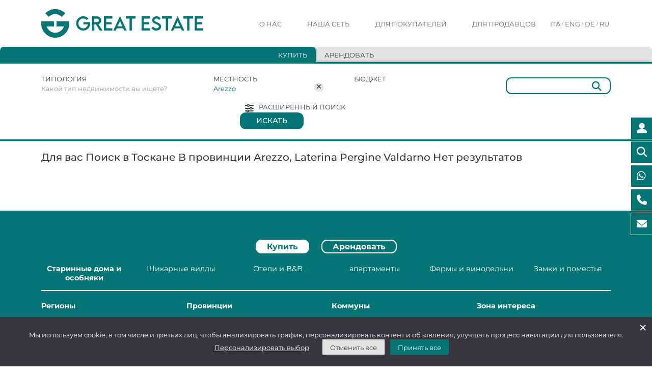

--- FILE ---
content_type: text/html; charset=UTF-8
request_url: https://www.greatestate.it/ru/%D0%BA%D1%83%D0%BF%D0%B8%D1%82%D1%8C-%D0%BF%D1%80%D0%B5%D1%81%D1%82%D0%B8%D0%B6%D0%BD%D1%83%D1%8E-%D0%BD%D0%B5%D0%B4%D0%B2%D0%B8%D0%B6%D0%B8%D0%BC%D0%BE%D1%81%D1%82%D1%8C-%D1%82%D0%BE%D1%81%D0%BA%D0%B0%D0%BD%D0%B0-arezzo-laterina-pergine-valdarno.html
body_size: 90075
content:







<!DOCTYPE html>
<html lang="ru-RU">
<head>
    <title>Объекты престижной недвижимости Тоскана Arezzo Laterina Pergine Valdarno</title>
    <meta content="Подборка,Great,Estate,самых,лучших,объектов,престижной,недвижимости,на,продажу,в,Италии,,Объекты,престижной,недвижимости,Тоскана,Arezzo,Laterina,Pergine,Valdarno" name="keywords">
    <meta content="Подборка Great Estate самых лучших объектов престижной недвижимости на продажу в Италии, Объекты престижной недвижимости Тоскана Arezzo Laterina Pergine Valdarno" name="description">

    <link rel="canonical" href="https://www.greatestate.it/ru/%D0%BA%D1%83%D0%BF%D0%B8%D1%82%D1%8C-%D0%BF%D1%80%D0%B5%D1%81%D1%82%D0%B8%D0%B6%D0%BD%D1%83%D1%8E-%D0%BD%D0%B5%D0%B4%D0%B2%D0%B8%D0%B6%D0%B8%D0%BC%D0%BE%D1%81%D1%82%D1%8C-%D1%82%D0%BE%D1%81%D0%BA%D0%B0%D0%BD%D0%B0-arezzo-laterina-pergine-valdarno.html" id="canonicalUrl"/>    
        	<meta name="robots" content="index, follow">
       
    
	<link rel="alternate" href="https://www.greatestate.it/it/immobili-lusso-vendita-toscana-arezzo-laterina-pergine-valdarno.html" hreflang="it-IT" />
    <link rel="alternate" href="https://www.greatestate.it/en/luxury-property-for-sale-tuscany-arezzo-laterina-pergine-valdarno.html" hreflang="en-US" />
    <link rel="alternate" href="https://www.greatestate.it/de/luxus-immobilien-kaufen-toskana-arezzo-laterina-pergine-valdarno.html" hreflang="de-DE" />
    <link rel="alternate" href="https://www.greatestate.it/ru/купить-престижную-недвижимость-тоскана-arezzo-laterina-pergine-valdarno.html" hreflang="ru-RU" />
    
    <meta charset="utf-8">
	<meta name="viewport" content="width=device-width, initial-scale=1">

      
    
	<meta name="author" content="Great Estate">

<meta name="google-site-verification" content="DEcplhZvDUMvzB6HCwNUPzKnLFMRCuVB1Z_FD8PKJr0" />
<meta name="msvalidate.01" content="2E559DE3FDB0E2993EF66B22CB9504B8" />

<link rel="icon" type="image/png" sizes="32x32" href="https://www.greatestate.it/favicon-32x32.png" ></link>
<link rel="icon" type="image/png" sizes="16x16" href="https://www.greatestate.it/favicon-16x16.png" ></link>
<link rel="apple-touch-icon" sizes="180x180" href="https://www.greatestate.it/apple-touch-icon.png" ></link>
<link href="https://cdn.greatestate.it/ge/css/bootstrap.min.css?v=0.2.3" rel="stylesheet" type="text/css">
<link href="https://cdn.greatestate.it/ge/css/fontawesome_all.css?v=0.2.3" async rel="stylesheet" type="text/css">
<link rel="preload" href="https://cdn.greatestate.it/ge/css/bootstrap-slider.min.css?v=0.2.3" as="style" onload="this.onload=null;this.rel='stylesheet'">
<noscript>
    <link rel="stylesheet" href="https://cdn.greatestate.it/ge/css/bootstrap-slider.min.css?v=0.2.3">
</noscript>
<link rel="preload" href="https://cdn.greatestate.it/ge/css/daterangepicker.css?v=0.2.3" as="style" onload="this.onload=null;this.rel='stylesheet'">
<noscript>
    <link rel="stylesheet" href="https://cdn.greatestate.it/ge/css/daterangepicker.css?v=0.2.3">
</noscript>
<link rel="preload" href="https://cdn.greatestate.it/ge/css/intlTelInput.min.css?v=0.2.3" as="style" onload="this.onload=null;this.rel='stylesheet'">
<noscript>
    <link rel="stylesheet" href="https://cdn.greatestate.it/ge/css/intlTelInput.min.css?v=0.2.3">
</noscript>

	<style>
        @font-face {
            font-family: main_font;
            src: url('/fonts/Montserrat-Regular.ttf') format('truetype');
            font-style: normal; 
          	font-weight: 400;
        }
        @font-face {
            font-family: main_font;
            src: url('/fonts/Montserrat-Medium.ttf') format('truetype');
            font-style: normal;
          	font-weight: 600;
        }
        @font-face {
            font-family: main_font;
            src: url('/fonts/Montserrat-Bold.ttf') format('truetype');
          	font-style: normal;
          	font-weight: 700;
        }
	</style>
<link href="https://cdn.greatestate.it/ge/css/style.css?v=0.2.3" rel="stylesheet" type="text/css">
<script src='https://www.google.com/recaptcha/api.js?hl=ru' async defer></script>

<script>
   
    var _api = 'https://apisiti.greatestate.it/';
    var _api_short = 'https://apisiti.greatestate.it/';
    var _api_services = 'https://servizi.greatestate.it:8443/';
    var _root_gestionale = 'https://gestionale.greatestate.it/';
    var _root_foto_wtmrk_ge = 'https://feed.greatestate.it/foto';
    var _root_foto_wtmrk_gs = 'https://feed.greatestate.it/foto_gs';
    var _root_web = 'https://www.greatestate.it';
    var _root_cdn = 'https://cdn.greatestate.it/ge';  

    var _lang = 'ru';

    var _latitude = 41.8;
    var _longitude = 11.23963;
    var _zoom = 5;

    var _session_email = '';
    var _session_uid = '';
    var _session_cliente_id = '';
    if(_session_cliente_id == undefined){
    	_session_cliente_id = '';
    }    
    var _session_tipo_cliente = '';
    var _session_id_ruolo = '';
    var _session_utente = '';
    var _session_nome = '';    
    var _session_cognome = '';

    var _secIdleTimeout = '10';
    var _secTimeEventTimeRecording = '30'; 
    
    var _img_standard_sm = 'https://cdn.greatestate.it/ge/img/loghi/greatestate-small.jpg';
    
    var session_tipo_vista_lista = '1';
    var session_numero_pagina_risultati = parseInt('1');
    var session_index_numero_risultati_per_pagina = parseInt('0');
    var session_ordinamento_lista_risultati = '1';
    var session_numero_immobili_in_trattativa_4_e_5 = parseInt('0');
    var session_tipo_vista_lista_gbl = '';
	var session_numero_pagina_risultati_gbl;
	var session_index_numero_risultati_per_pagina_gbl;
	var session_ordinamento_lista_risultati_gbl;
	    
    var session_type_search_active = '1';	

	var url_pagina = 'https://www.greatestate.it/ru/%D0%BA%D1%83%D0%BF%D0%B8%D1%82%D1%8C-%D0%BF%D1%80%D0%B5%D1%81%D1%82%D0%B8%D0%B6%D0%BD%D1%83%D1%8E-%D0%BD%D0%B5%D0%B4%D0%B2%D0%B8%D0%B6%D0%B8%D0%BC%D0%BE%D1%81%D1%82%D1%8C-%D1%82%D0%BE%D1%81%D0%BA%D0%B0%D0%BD%D0%B0-arezzo-laterina-pergine-valdarno.html';
	
    var tipologie_immobili = '';
    var aree_immobili = '';
    var regioni_immobili = '';
    var province_immobili = '';
    var comuni_immobili = '';
    var prezzo_immobili = '';
    var minPreImmobili;
    var maxPreImmobili;
	var camere_immobili = '';
	var minCamImmobili;
    var maxCamImmobili;
	var bagni_immobili = '';
	var minBagImmobili;
    var maxBagImmobili;
	var superficie_immobili = '';
	var minSupImmobili;
    var maxSupImmobili;
	var terreno_immobili = '';
	var minTerImmobili;
    var maxTerImmobili;
	var condizioni_immobili = '';
	var collina_immobili = '';
	var pianura_immobili = '';
	var vicino_ai_servizi_immobili = '';
	var centro_storico_immobili = '';
	var vicino_al_mare_immobili = '';
	var vicino_al_lago_immobili = '';
	var piscina_immobili = '';
	var recinzione_immobili = '';
	var palestra_immobili = '';
	var spa_immobili = '';
	var giardino_immobili = '';
	var area_barbecue_immobili = '';
	var terrazza_abitabile_immobili = '';
	var ascensore_immobili = '';
	var garage_immobili = '';
	var strada_accesso_privata_immobili = '';
	var allarme_immobili = '';
	var arredato_immobili = '';
	var venduto_immobili = '';
	var in_trattativa_immobili = '';
	var nuovo_sul_mercato_immobili = '';
	var alta_motivazione_immobili = '';
	var veloce_tempistica_immobili = '';
	var super_prezzo_immobili = '';
	var ottimo_prezzo_immobili = '';
	var buon_prezzo_immobili = '';
	var virtual_tour_immobili = '';
	var video_professionale_immobili = '';
	var video_amatoriale_immobili = '';
	var regioni_confinanti_italia = '';
	
    var tipologie_alloggi = '';
    var aree_alloggi = '';
	var must_have_alloggi = '';
    var prezzo_alloggi = '';
    var minPreAlloggi;
    var maxPreAlloggi;
	var camere_alloggi = '';
	var minCamAlloggi;
    var maxCamAlloggi;
	var bagni_alloggi = '';
	var minBagAlloggi;
    var maxBagAlloggi;
    var animals_allowed_alloggi = '';
    var sauna_alloggi = '';
    var bike_alloggi = '';
    var gym_alloggi = '';
    var fireplace_alloggi = '';
    var jacuzzi_alloggi = '';
    var eco_friendly_alloggi = '';
    var golf_alloggi = '';
    var pool_alloggi = '';
    var tennis_alloggi = '';
    var smart_working_alloggi = '';
    var wifi_alloggi = '';
    var barrier_free_alloggi = '';
    var fenced_garden_alloggi = '';
    var air_conditioned_alloggi = '';
    var safe_for_kids_alloggi = '';
    var virtual_tour_alloggi = '';
    var video_alloggi = '';
    
	var session_daterange_alloggi = '';
	var session_ospiti_alloggi = '';
	
	var is_search_page = false;
	
	var nomi_tipologie_immobili = [{"it":"","en":"","de":"","ru":""},{"it":"","en":"","de":"","ru":""},{"it":"Castelli e Borghi","en":"Castles and Villages","de":"Schl\u00f6sser und D\u00f6rfer","ru":"\u0417\u0430\u043c\u043a\u0438 \u0438 \u043f\u043e\u043c\u0435\u0441\u0442\u044c\u044f"},{"it":"Rustici e Casali","en":"Rustic farmhouses and Country houses","de":"Rohbau und Bauernhaus","ru":"\u0414\u043e\u043c\u0430 \u0438 \u043e\u0441\u043e\u0431\u043d\u044f\u043a\u0438"},{"it":"Alberghi e B&B","en":"Hotels and B&B","de":"Hotels und Bed&Breakfast","ru":"\u041e\u0442\u0435\u043b\u0438 \u0438 B&B"},{"it":"Ville di prestigio","en":"Luxury Villas","de":"Luxus-Villen","ru":"\u0428\u0438\u043a\u0430\u0440\u043d\u044b\u0435 \u0432\u0438\u043b\u043b\u044b"},{"it":"Aziende agricole e vitivinicole","en":"Farms and Wine-producing farms","de":"Landwirtschaftliche Betriebe und Weing\u00fcter","ru":"\u0424\u0435\u0440\u043c\u044b \u0438 \u0432\u0438\u043d\u043e\u0434\u0435\u043b\u044c\u043d\u0438"},{"it":"Appartamenti","en":"Apartments","de":"Wohnungen","ru":"\u0430\u043f\u0430\u0440\u0442\u0430\u043c\u0435\u043d\u0442\u044b"}];	
	var tipologie_italia_slug_immobili = [{"it":"","en":"","de":"","ru":""},{"it":"","en":"","de":"","ru":""},{"it":"castelli-borghi-vendita","en":"castles-villages-sale-italy","de":"d\u00f6rfer-burgen-verkauf-italien","ru":"\u0437\u0430\u043c\u043a\u0438-\u043f\u043e\u043c\u0435\u0441\u0442\u044c\u044f-\u043f\u0440\u043e\u0434\u0430\u0436\u0430-\u0438\u0442\u0430\u043b\u0438\u044f"},{"it":"casali-vendita","en":"rustic-farmhouses-sale-italy","de":"bauernh\u00f6fe-verkauf-italien","ru":"\u0434\u043e\u043c\u0430-\u043e\u0441\u043e\u0431\u043d\u044f\u043a\u0438-\u043f\u0440\u043e\u0434\u0430\u0436\u0430-\u0438\u0442\u0430\u043b\u0438\u044f"},{"it":"alberghi-b&b-vendita","en":"hotels-b&b-sale-italy","de":"hotels-b&b-verkauf-italien","ru":"o\u0442\u0435\u043b\u0438-b&b-\u043f\u0440\u043e\u0434\u0430\u0436\u0430-\u0438\u0442\u0430\u043b\u0438\u044f"},{"it":"ville-vendita","en":"villas-sale-italy","de":"villen-verkauf-italien","ru":"\u0432\u0438\u043b\u043b\u044b-\u043f\u0440\u043e\u0434\u0430\u0436\u0430-\u0438\u0442\u0430\u043b\u0438\u044f"},{"it":"aziende-agricole-vinicole-vendita","en":"farms-wineries-sale-italy","de":"landwirtschaftliche-betrieb-verkauf-italien","ru":"\u0444\u0435\u0440\u043c\u044b-\u0432\u0438\u043d\u043e\u0434\u0435\u043b\u044c\u043d\u0438-\u043f\u0440\u043e\u0434\u0430\u0436\u0430-\u0438\u0442\u0430\u043b\u0438\u044f"},{"it":"appartamenti-vendita","en":"apartments-sale-italy","de":"apartments-verkauf-italien","ru":"\u043a\u0432\u0430\u0440\u0442\u0438\u0440\u044b-\u043f\u0440\u043e\u0434\u0430\u0436\u0430-\u0438\u0442\u0430\u043b\u0438\u044f"}]; 
	var tipologie_slug_immobili = [{"it":"","en":"","de":"","ru":""},{"it":"","en":"","de":"","ru":""},{"it":"castelli-borghi-vendita","en":"castles-villages-sale","de":"d\u00f6rfer-burgen-verkauf","ru":"\u0437\u0430\u043c\u043a\u0438-\u043f\u043e\u043c\u0435\u0441\u0442\u044c\u044f-\u043f\u0440\u043e\u0434\u0430\u0436\u0430"},{"it":"casali","en":"rustic-farmhouses","de":"bauernh\u00f6fe","ru":"\u0434\u043e\u043c\u0430-\u043e\u0441\u043e\u0431\u043d\u044f\u043a\u0438"},{"it":"alberghi-b&b-vendita","en":"hotels-b&b-sale","de":"hotels-b&b-verkauf","ru":"o\u0442\u0435\u043b\u0438-b&b-\u043f\u0440\u043e\u0434\u0430\u0436\u0430"},{"it":"ville","en":"villas","de":"villen","ru":"\u0432\u0438\u043b\u043b\u044b"},{"it":"aziende-agricole-vinicole-vendita","en":"farms-wineries-sale","de":"landwirtschaftliche-betrieb-verkauf","ru":"\u0444\u0435\u0440\u043c\u044b-\u0432\u0438\u043d\u043e\u0434\u0435\u043b\u044c\u043d\u0438-\u043f\u0440\u043e\u0434\u0430\u0436\u0430"},{"it":"appartamenti-vendita","en":"apartments-sale","de":"apartments-verkauf","ru":"\u043a\u0432\u0430\u0440\u0442\u0438\u0440\u044b-\u043f\u0440\u043e\u0434\u0430\u0436\u0430"}]; 
	var tipologie_aree_slug_immobili = [{"it":"","en":"","de":"","ru":""},{"it":"","en":"","de":"","ru":""},{"it":"castelli-vendita","en":"castles-sale","de":"burgen-verkauf","ru":"\u043a\u0443\u043f\u0438\u0442\u044c-\u0437\u0430\u043c\u043e\u043a"},{"it":"casali-vendita","en":"farmhouses-sale","de":"h\u00e4user-verkauf","ru":"\u043a\u0443\u043f\u0438\u0442\u044c-\u0437\u0430\u0433\u043e\u0440\u043e\u0434\u043d\u044b\u0439-\u0434\u043e\u043c"},{"it":"alberghi-vendita","en":"hotels-sale","de":"hotels-verkauf","ru":"\u043a\u0443\u043f\u0438\u0442\u044c-\u043e\u0442\u0435\u043b\u044c"},{"it":"ville-vendita","en":"villas-sale","de":"villa-verkauf","ru":"\u043a\u0443\u043f\u0438\u0442\u044c-\u0432\u0438\u043b\u043b\u0443"},{"it":"aziende-agricole-vendita","en":"farms-ranches-sale","de":"bauernh\u00f6fe-verkauf","ru":"\u043a\u0443\u043f\u0438\u0442\u044c-\u0444\u0435\u0440\u043c\u0443"},{"it":"appartamenti-vendita","en":"apartments-sale","de":"wohnungen-verkaufen","ru":"\u043a\u0443\u043f\u0438\u0442\u044c-\u0430\u043f\u0430\u0440\u0442\u0430\u043c\u0435\u043d\u0442\u044b"}]; 
	var prefisso_aree_slug_immobili = {"it":"case-vendita","en":"houses-sale","de":"haus-verkauf","ru":"\u043a\u0443\u043f\u0438\u0442\u044c-\u0434\u043e\u043c"};
	var prefisso_province_comuni_slug_immobili = {"it":"immobili-lusso-vendita","en":"luxury-property-for-sale","de":"luxus-immobilien-kaufen","ru":"\u043a\u0443\u043f\u0438\u0442\u044c-\u043f\u0440\u0435\u0441\u0442\u0438\u0436\u043d\u0443\u044e-\u043d\u0435\u0434\u0432\u0438\u0436\u0438\u043c\u043e\u0441\u0442\u044c"};
	var nomi_aree_immobili = ["","Val di Chiana","Val d'Orcia","Chianti","Argentario","Lago Trasimeno","Todi","Valle del Niccone","Lago di Bolsena","Alta Tuscia","Costa Smeralda","Val Menocchia","Riviera delle Palme","Colline Maceratesi","Monti Sibillini","Val di Chienti","Marca Fermana","Montefeltro","Riviera del Conero","Val d'Aso","Langhe e Roero","Monferrato","Lago di Como"];
	var nomi_regioni = [{"it":"","en":"","de":"","ru":""},{"it":"Piemonte","en":"Piedmont","de":"Piemont","ru":"\u041f\u044c\u0435\u043c\u043e\u043d\u0442\u0435"},{"it":"Valle D'Aosta","en":"Aosta Valley","de":"Aostatal","ru":"\u0412\u0430\u043b\u043b\u0435 \u0434'\u0410\u043e\u0441\u0442\u0430"},{"it":"Lombardia","en":"Lombardy","de":"Lombardei","ru":"\u041b\u043e\u043c\u0431\u0430\u0440\u0434\u0438\u044f"},{"it":"Trentino-Alto Adige","en":"Trentino-South Tyrol","de":"Trentino-S\u00fcdtirol","ru":"\u0422\u0440\u0435\u043d\u0442\u0438\u043d\u043e \u0410\u043b\u044c\u0442\u043e \u0410\u0434\u0438\u0434\u0436\u0435"},{"it":"Veneto","en":"Veneto","de":"Venetien","ru":"\u0412\u0435\u043d\u0435\u0442\u043e"},{"it":"Friuli Venezia Giulia","en":"Friuli-Venezia Giulia","de":"Friaul-Julisch Venetien","ru":"\u0424\u0440\u0438\u0443\u043b\u0438 \u0412\u0435\u043d\u0435\u0446\u0438\u044f \u0414\u0436\u0443\u043b\u0438\u044f"},{"it":"Liguria","en":"Liguria","de":"Ligurien","ru":"\u041b\u0438\u0433\u0443\u0440\u0438\u044f"},{"it":"Emilia-Romagna","en":"Emilia-Romagna","de":"Emilia-Romagna","ru":"\u042d\u043c\u0438\u043b\u0438\u044f \u0420\u043e\u043c\u0430\u043d\u044c\u044f"},{"it":"Toscana","en":"Tuscany","de":"Toskana","ru":"\u0422\u043e\u0441\u043a\u0430\u043d\u0430"},{"it":"Umbria","en":"Umbria","de":"Umbrien","ru":"\u0423\u043c\u0431\u0440\u0438\u044f"},{"it":"Marche","en":"Marche","de":"Marken","ru":"\u041c\u0430\u0440\u043a\u0435"},{"it":"Lazio","en":"Lazio","de":"Latium","ru":"\u041b\u0430\u0446\u0438\u043e"},{"it":"Abruzzo","en":"Abruzzo","de":"Abruzzen","ru":"\u0410\u0431\u0440\u0443\u0446\u0446\u043e"},{"it":"Molise","en":"Molise","de":"Molise","ru":"\u041c\u043e\u043b\u0438\u0437\u0435"},{"it":"Campania","en":"Campania","de":"Kampanien","ru":"\u041a\u0430\u043c\u043f\u0430\u043d\u044c\u044f"},{"it":"Puglia","en":"Apulia","de":"Apulien","ru":"\u0410\u043f\u0443\u043b\u0438\u044f"},{"it":"Basilicata","en":"Basilicata","de":"Basilikata","ru":"\u0411\u0430\u0437\u0438\u043b\u0438\u043a\u0430\u0442\u0430"},{"it":"Calabria","en":"Calabria","de":"Kalabrien","ru":"\u041a\u0430\u043b\u0430\u0431\u0440\u0438\u044f"},{"it":"Sicilia","en":"Sicily","de":"Sizilien","ru":"\u0421\u0438\u0446\u0438\u043b\u0438\u044f"},{"it":"Sardegna","en":"Sardinia","de":"Sardinien","ru":"\u0421\u0430\u0440\u0434\u0438\u043d\u0438\u044f"}];
	var regioni_slug_immobili = [{"it":"","en":"","de":"","ru":""},{"it":"immobili-lusso-vendita-piemonte","en":"piedmont-luxury-property-for-sale","de":"luxusimmobilien-piemont-kaufen","ru":"\u043a\u0443\u043f\u0438\u0442\u044c-\u043f\u0440\u0435\u0441\u0442\u0438\u0436\u043d\u0443\u044e-\u043d\u0435\u0434\u0432\u0438\u0436\u0438\u043c\u043e\u0441\u0442\u044c-\u043f\u044c\u0435\u043c\u043e\u043d\u0442\u0435"},{"it":"immobili-lusso-vendita-valle-daosta","en":"luxury-property-for-sale-valle-daosta","de":"luxusimmobilien-aostatal-kaufen","ru":"\u043a\u0443\u043f\u0438\u0442\u044c-\u044d\u043b\u0438\u0442\u043d\u0430\u044f-\u043d\u0435\u0434\u0432\u0438\u0436\u0438\u043c\u043e\u0441\u0442\u044c-\u0432\u0430\u043b\u043b\u0435-\u0434-\u0430\u043e\u0441\u0442\u0430"},{"it":"immobili-lusso-vendita-lombardia","en":"lombardy-luxury-property-for-sale","de":"luxusimmobilien-lombardei-kaufen","ru":"\u0448\u0438\u043a\u0430\u0440\u043d\u044b\u0435-\u0432\u0438\u043b\u043b\u044b-\u043a\u0443\u043f\u0438\u0442\u044c-\u043b\u043e\u043c\u0431\u0430\u0440\u0434\u0438\u0438"},{"it":"immobili-lusso-vendita-trentino-alto-adige","en":"luxury-property-for-sale-trentino-south-tyrol","de":"luxusimmobilien-trentino-s\u00fcdtirol-kaufen","ru":"\u043a\u0443\u043f\u0438\u0442\u044c-\u044d\u043b\u0438\u0442\u043d\u0430\u044f-\u043d\u0435\u0434\u0432\u0438\u0436\u0438\u043c\u043e\u0441\u0442\u044c-\u0442\u0440\u0435\u043d\u0442\u0438\u043d\u043e-\u0430\u043b\u044c\u0442\u043e-\u0430\u0434\u0438\u0434\u0436\u0435"},{"it":"immobili-lusso-vendita-veneto","en":"luxury-property-for-sale-veneto","de":"luxusimmobilien-venetien-kaufen","ru":"\u043a\u0443\u043f\u0438\u0442\u044c-\u044d\u043b\u0438\u0442\u043d\u0430\u044f-\u043d\u0435\u0434\u0432\u0438\u0436\u0438\u043c\u043e\u0441\u0442\u044c-\u0432\u0435\u043d\u0435\u0442\u043e"},{"it":"immobili-lusso-vendita-friuli-venezia-giulia","en":"luxury-property-for-sale-friuli-venezia-giulia","de":"luxusimmobilien-friaul-julisch-venetien-kaufen","ru":"\u044d\u043b\u0438\u0442\u043d\u0430\u044f-\u043d\u0435\u0434\u0432\u0438\u0436\u0438\u043c\u043e\u0441\u0442\u044c-\u0444\u0440\u0438\u0443\u043b\u0438-\u0432\u0435\u043d\u0435\u0446\u0438\u044f-\u0434\u0436\u0443\u043b\u0438\u044f"},{"it":"immobili-lusso-liguria","en":"luxury-property-for-sale-liguria","de":"luxusimmobilien-kaufen-ligurien","ru":"\u043a\u0443\u043f\u0438\u0442\u044c-\u043f\u0440\u0435\u0441\u0442\u0438\u0436\u043d\u0443\u044e-\u043d\u0435\u0434\u0432\u0438\u0436\u0438\u043c\u043e\u0441\u0442\u044c-\u043b\u0438\u0433\u0443\u0440\u0438\u0438"},{"it":"immobili-lusso-vendita-emilia-romagna","en":"luxury-property-for-sale-emilia-romagna","de":"luxusimmobilien-emilia-romagna-kaufen","ru":"\u044d\u043b\u0438\u0442\u043d\u0430\u044f-\u043d\u0435\u0434\u0432\u0438\u0436\u0438\u043c\u043e\u0441\u0442\u044c-\u044d\u043c\u0438\u043b\u0438\u044f-\u0440\u043e\u043c\u0430\u043d\u044c\u044f"},{"it":"immobili-lusso-toscana","en":"luxury-property-for-sale-tuscany","de":"luxusimmobilien-in-der-toskana-kaufen","ru":"\u043a\u0443\u043f\u0438\u0442\u044c-\u0448\u0438\u043a\u0430\u0440\u043d\u0443\u044e-\u0432\u0438\u043b\u043b\u0443-\u0442\u043e\u0441\u043a\u0430\u043d\u0435"},{"it":"immobili-lusso-umbria","en":"luxury-property-for-sale-umbria","de":"luxusimmobilien-umbrien-kaufen","ru":"\u043a\u0443\u043f\u0438\u0442\u044c-\u044d\u043b\u0438\u0442\u043d\u0430\u044f-\u043d\u0435\u0434\u0432\u0438\u0436\u0438\u043c\u043e\u0441\u0442\u044c-\u0443\u043c\u0431\u0440\u0438\u0438"},{"it":"immobili-lusso-vendita-marche","en":"luxury-property-for-sale-le-marche-italy","de":"luxusimmobilien-marken-kaufen","ru":"\u044d\u043b\u0438\u0442\u043d\u0430\u044f-\u043d\u0435\u0434\u0432\u0438\u0436\u0438\u043c\u043e\u0441\u0442\u044c-\u043c\u0430\u0440\u043a\u0435"},{"it":"immobili-lusso-vendita-lazio","en":"luxury-property-for-sale-lazio","de":"luxusimmobilien-latium-kaufen","ru":"\u043a\u0443\u043f\u0438\u0442\u044c-\u043f\u0440\u0435\u0441\u0442\u0438\u0436\u043d\u0443\u044e-\u043d\u0435\u0434\u0432\u0438\u0436\u0438\u043c\u043e\u0441\u0442\u044c-\u043b\u0430\u0446\u0438\u043e"},{"it":"immobili-lusso-vendita-abruzzo","en":"luxury-property-for-sale-abruzzo","de":"luxusimmobilien-abruzzen-kaufen","ru":"\u043a\u0443\u043f\u0438\u0442\u044c-\u043f\u0440\u0435\u0441\u0442\u0438\u0436\u043d\u044b\u0439-\u0434\u043e\u043c-\u0430\u0431\u0440\u0443\u0446\u0446\u043e"},{"it":"immobili-lusso-vendita-molise","en":"luxury-property-for-sale-molise-italy","de":"luxusimmobilien-molise-kaufen","ru":"\u044d\u043b\u0438\u0442\u043d\u0430\u044f-\u043d\u0435\u0434\u0432\u0438\u0436\u0438\u043c\u043e\u0441\u0442\u044c-\u043c\u043e\u043b\u0438\u0437\u0435"},{"it":"immobili-lusso-vendita-campania","en":"luxury-property-for-sale-campania-italy","de":"luxusimmobilien-kampanien-kaufen","ru":"\u044d\u043b\u0438\u0442\u043d\u0430\u044f-\u043d\u0435\u0434\u0432\u0438\u0436\u0438\u043c\u043e\u0441\u0442\u044c-\u043a\u0430\u043c\u043f\u0430\u043d\u044c\u0435"},{"it":"immobili-lusso-vendita-puglia","en":"luxury-property-for-sale-apuglia-italy","de":"luxusimmobilien-apulien-kaufen","ru":"\u043a\u0443\u043f\u0438\u0442\u044c-\u044d\u043b\u0438\u0442\u043d\u0430\u044f-\u043d\u0435\u0434\u0432\u0438\u0436\u0438\u043c\u043e\u0441\u0442\u044c-\u0430\u043f\u0443\u043b\u0438\u0438"},{"it":"immobili-lusso-vendita-basilicata","en":"basilicata-luxury-property-for-sale","de":"luxusimmobilien-basilikata-kaufen","ru":"\u044d\u043b\u0438\u0442\u043d\u0430\u044f-\u043d\u0435\u0434\u0432\u0438\u0436\u0438\u043c\u043e\u0441\u0442\u044c-\u0431\u0430\u0437\u0438\u043b\u0438\u043a\u0430\u0442\u0435"},{"it":"immobili-lusso-vendita-calabria","en":"luxury-properties-for-sale-calabria","de":"luxusimmobilien-kalabrien-kaufen","ru":"\u043a\u0443\u043f\u0438\u0442\u044c-\u0448\u0438\u043a\u0430\u0440\u043d\u0443\u044e-\u0432\u0438\u043b\u043b\u0443-\u043a\u0430\u043b\u0430\u0431\u0440\u0438\u0438"},{"it":"immobili-lusso-sicilia","en":"luxury-property-for-sale-sicily","de":"luxusimmobilien-sizilien-kaufen","ru":"\u043a\u0443\u043f\u0438\u0442\u044c-\u0448\u0438\u043a\u0430\u0440\u043d\u0443\u044e-\u0432\u0438\u043b\u043b\u0443-\u0441\u0438\u0446\u0438\u043b\u0438\u0438"},{"it":"immobili-lusso-vendita-sardegna","en":"luxury-property-for-sale-sardinia","de":"luxusimmobilien-sardinien-kaufen","ru":"\u043a\u0443\u043f\u0438\u0442\u044c-\u0448\u0438\u043a\u0430\u0440\u043d\u0443\u044e-\u0432\u0438\u043b\u043b\u0443-\u0441\u0430\u0440\u0434\u0438\u043d\u0438\u0438"}];
	var filtri_slug_immobili = {"virtual_tour":{"it":"vendita-immobili-con-virtual-tour-italia.html","en":"sale-real-estate-with-virtual-tour-italy.html","de":"immobilienverkauf-mit-virtual-tour-italien.html","ru":"\u043f\u0440\u043e\u0434\u0430\u0436\u0430-\u043d\u0435\u0434\u0432\u0438\u0436\u0438\u043c\u043e\u0441\u0442\u0438-\u0441-\u0432\u0438\u0440\u0442\u0443\u0430\u043b\u044c\u043d\u044b\u043c-\u0442\u0443\u0440\u043e\u043c-\u0438\u0442\u0430\u043b\u0438\u044f.html"},"video_professionale":{"it":"vendita-immobili-con-video-professionali-italia.html","en":"sale-real-estate-with-professional-video-italy.html","de":"immobilienverkauf-mit-professionellen-videos-italien.html","ru":"\u043f\u0440\u043e\u0434\u0430\u0436\u0430-\u043d\u0435\u0434\u0432\u0438\u0436\u0438\u043c\u043e\u0441\u0442\u0438-\u0441-\u043f\u0440\u043e\u0444\u0435\u0441\u0441\u0438\u043e\u043d\u0430\u043b\u044c\u043d\u044b\u043c\u0438-\u0432\u0438\u0434\u0435\u043e-\u0438\u0442\u0430\u043b\u0438\u044f.html"},"video_amatoriale":{"it":"vendita-immobili-con-video-italia.html","en":"sale-real-estate-with-video-italy.html","de":"immobilienverkauf-mit-video-italien.html","ru":"\u043f\u0440\u043e\u0434\u0430\u0436\u0430-\u043d\u0435\u0434\u0432\u0438\u0436\u0438\u043c\u043e\u0441\u0442\u0438-\u0441-\u0432\u0438\u0434\u0435\u043e-\u0438\u0442\u0430\u043b\u0438\u044f.html"},"collina":{"it":"vendita-immobili-in-collina-italia.html","en":"sale-real-estate-on-hill-italy.html","de":"immobilienverkauf-in-h\u00fcgeliger-italie.html","ru":"\u043f\u0440\u043e\u0434\u0430\u0436\u0430-\u043d\u0435\u0434\u0432\u0438\u0436\u0438\u043c\u043e\u0441\u0442\u0438-\u043d\u0430-\u0445\u043e\u043b\u043c\u0430\u0445-\u0438\u0442\u0430\u043b\u0438\u044f.html"},"pianura":{"it":"vendita-immobili-in-pianura-italia.html","en":"sale-real-estate-in-lowland-italy.html","de":"immobilienverkauf-im-flachland-italien.html","ru":"\u043f\u0440\u043e\u0434\u0430\u0436\u0430-\u043d\u0435\u0434\u0432\u0438\u0436\u0438\u043c\u043e\u0441\u0442\u0438-\u043d\u0430-\u0440\u0430\u0432\u043d\u0438\u043d\u0435-\u0438\u0442\u0430\u043b\u0438\u044f.html"},"vicino_ai_servizi":{"it":"vendita-immobili-vicino-servizi-italia.html","en":"sale-real-estate-near-services-italy.html","de":"immobilienverkauf-in-der-naehe-von-services-italien.html","ru":"\u043f\u0440\u043e\u0434\u0430\u0436\u0430-\u043d\u0435\u0434\u0432\u0438\u0436\u0438\u043c\u043e\u0441\u0442\u0438-\u0440\u044f\u0434\u043e\u043c-\u0441-\u0443\u0441\u043b\u0443\u0433\u0430\u043c\u0438.html"},"centro_storico":{"it":"vendita-immobili-in-centro-storico-italia.html","en":"sale-real-estate-in-historic-center-italy.html","de":"immobilienverkauf-in-die-altstadt-italien.html","ru":"\u043f\u0440\u043e\u0434\u0430\u0436\u0430-\u043d\u0435\u0434\u0432\u0438\u0436\u0438\u043c\u043e\u0441\u0442\u0438-\u0432-\u0438\u0441\u0442\u043e\u0440\u0438\u0447\u0435\u0441\u043a\u043e\u043c-\u0446\u0435\u043d\u0442\u0440\u0435-\u0438\u0442\u0430\u043b\u0438\u044f.html"},"vicino_al_lago":{"it":"vendita-immobili-vicino-lago-italia.html","en":"sale-real-estate-near-lake-italy.html","de":"immobilien-in-seenaehe-zu-verkaufen-italien.html","ru":"\u043f\u0440\u043e\u0434\u0430\u0436\u0430-\u043d\u0435\u0434\u0432\u0438\u0436\u0438\u043c\u043e\u0441\u0442\u0438-\u0440\u044f\u0434\u043e\u043c-\u0441-\u043e\u0437\u0435\u0440\u043e\u043c-\u0438\u0442\u0430\u043b\u0438\u044f.html"},"piscina":{"it":"vendita-immobili-con-piscina-italia.html","en":"sale-real-estate-with-pool-italy.html","de":"immobilien-mit-schwimmbad-zu-verkaufen-italien.html","ru":"\u043f\u0440\u043e\u0434\u0430\u0436\u0430-\u043d\u0435\u0434\u0432\u0438\u0436\u0438\u043c\u043e\u0441\u0442\u0438-\u0441-\u0431\u0430\u0441\u0441\u0435\u0439\u043d\u043e\u043c-\u0438\u0442\u0430\u043b\u0438\u044f.html"},"palestra":{"it":"vendita-immobili-con-palestra-italia.html","en":"sale-real-estate-with-gym-italy.html","de":"immobilien-mit-gym-zu-verkaufen.html","ru":"\u043f\u0440\u043e\u0434\u0430\u0436\u0430-\u043d\u0435\u0434\u0432\u0438\u0436\u0438\u043c\u043e\u0441\u0442\u0438-\u0441-\u0442\u0440\u0435\u043d\u0430\u0436\u0435\u0440\u043d\u044b\u043c-\u0437\u0430\u043b\u043e\u043c-\u0438\u0442\u0430\u043b\u0438\u044f.html"},"spa":{"it":"vendita-immobili-con-spa-italia.html","en":"sale-real-estate-with-spa-italy.html","de":"immobilien-mit-wellness-zu-verkaufen-italien.html","ru":"\u043f\u0440\u043e\u0434\u0430\u0436\u0430-\u043d\u0435\u0434\u0432\u0438\u0436\u0438\u043c\u043e\u0441\u0442\u0438-\u0441\u043e-\u0441\u043f\u0430-\u0438\u0442\u0430\u043b\u0438\u044f.html"},"giardino":{"it":"vendita-immobili-con-giardino-italia.html","en":"sale-real-estate-with-garden-italy.html","de":"immobilien-mit-garten-zu-verkaufen-italien.html","ru":"\u043f\u0440\u043e\u0434\u0430\u0436\u0430-\u043d\u0435\u0434\u0432\u0438\u0436\u0438\u043c\u043e\u0441\u0442\u0438-\u0441-\u0441\u0430\u0434\u043e\u043c-\u0438\u0442\u0430\u043b\u0438\u044f.html"}}; 
	var mare_slug_immobili = [{"it":"vendita-mare.html","en":"sale-sea.html","de":"verkauf-meer.html","ru":"\u043f\u0440\u043e\u0434\u0430\u0436\u0430-\u043c\u043e\u0440\u0435.html"},{"it":"","en":"","de":"","ru":""},{"it":"","en":"","de":"","ru":""},{"it":"","en":"","de":"","ru":""},{"it":"","en":"","de":"","ru":""},{"it":"vendita-veneto-mare.html","en":"sale-veneto-sea.html","de":"verkauf-venetien-meer.html","ru":"\u043f\u0440\u043e\u0434\u0430\u0436\u0430-\u0432\u0435\u043d\u0435\u0442\u043e-\u043c\u043e\u0440\u0435.html"},{"it":"vendita-friuli-venezia-giulia-mare.html","en":"sale-friuli-venezia-giulia-sea.html","de":"verkauf-friaul-julisch-venetien-meer.html","ru":"\u043f\u0440\u043e\u0434\u0430\u0436\u0430-\u0444\u0440\u0438\u0443\u043b\u0438-\u0432\u0435\u043d\u0435\u0446\u0438\u044f-\u0434\u0436\u0443\u043b\u0438\u044f-\u043c\u043e\u0440\u0435.html"},{"it":"vendita-liguria-mare.html","en":"sale-liguria-sea.html","de":"verkauf-ligurien-meer.html","ru":"\u043f\u0440\u043e\u0434\u0430\u0436\u0430-\u043b\u0438\u0433\u0443\u0440\u0438\u044f-\u043c\u043e\u0440\u0435.html"},{"it":"vendita-emilia-romagna-mare.html","en":"sale-emilia-romagna-sea.html","de":"verkauf-emilia-romagna-meer.html","ru":"\u043f\u0440\u043e\u0434\u0430\u0436\u0430-\u044d\u043c\u0438\u043b\u0438\u044f-\u0440\u043e\u043c\u0430\u043d\u044c\u044f-\u043c\u043e\u0440\u0435.html"},{"it":"vendita-toscana-mare.html","en":"sale-tuscany-sea.html","de":"verkauf-toskana-meer.html","ru":"\u043f\u0440\u043e\u0434\u0430\u0436\u0430-\u0442\u043e\u0441\u043a\u0430\u043d\u0430-\u043c\u043e\u0440\u0435.html"},{"it":"","en":"","de":"","ru":""},{"it":"vendita-marche-mare.html","en":"sale-marche-sea.html","de":"verkauf-marken-meer.html","ru":"\u043f\u0440\u043e\u0434\u0430\u0436\u0430-\u043c\u0430\u0440\u043a\u0435-\u043c\u043e\u0440\u0435.html"},{"it":"vendita-lazio-mare.html","en":"sale-lazio-sea.html","de":"verkauf-latium-meer.html","ru":"\u043f\u0440\u043e\u0434\u0430\u0436\u0430-\u043b\u0430\u0446\u0438\u043e-\u043c\u043e\u0440\u0435.html"},{"it":"vendita-abruzzo-mare.html","en":"sale-abruzzo-sea.html","de":"verkauf-abruzzen-meer.html","ru":"\u043f\u0440\u043e\u0434\u0430\u0436\u0430-\u0430\u0431\u0440\u0443\u0446\u0446\u043e-\u043c\u043e\u0440\u0435.html"},{"it":"vendita-molise-mare.html","en":"sale-molise-sea.html","de":"verkauf-molise-meer.html","ru":"\u043f\u0440\u043e\u0434\u0430\u0436\u0430-\u043c\u043e\u043b\u0438\u0437\u0435-\u043c\u043e\u0440\u0435.html"},{"it":"vendita-campania-mare.html","en":"sale-campania-sea.html","de":"verkauf-kampanien-meer.html","ru":"\u043f\u0440\u043e\u0434\u0430\u0436\u0430-\u043a\u0430\u043c\u043f\u0430\u043d\u044c\u044f-\u043c\u043e\u0440\u0435.html"},{"it":"vendita-puglia-mare.html","en":"sale-apulia-sea.html","de":"verkauf-apulien-meer.html","ru":"\u043f\u0440\u043e\u0434\u0430\u0436\u0430-\u0430\u043f\u0443\u043b\u0438\u044f-\u043c\u043e\u0440\u0435.html"},{"it":"vendita-basilicata-mare.html","en":"sale-basilicata-sea.html","de":"verkauf-basilikata-meer.html","ru":"\u043f\u0440\u043e\u0434\u0430\u0436\u0430-\u0431\u0430\u0437\u0438\u043b\u0438\u043a\u0430\u0442\u0430-\u043c\u043e\u0440\u0435.html"},{"it":"vendita-calabria-mare.html","en":"sale-calabria-sea.html","de":"verkauf-kalabrien-meer.html","ru":"\u043f\u0440\u043e\u0434\u0430\u0436\u0430-\u043a\u0430\u043b\u0430\u0431\u0440\u0438\u044f-\u043c\u043e\u0440\u0435.html"},{"it":"vendita-sicilia-mare.html","en":"sale-sicily-sea.html","de":"verkauf-sizilien-meer.html","ru":"\u043f\u0440\u043e\u0434\u0430\u0436\u0430-\u0441\u0438\u0446\u0438\u043b\u0438\u044f-\u043c\u043e\u0440\u0435.html"},{"it":"vendita-sardegna-mare.html","en":"sale-sardinia-sea.html","de":"verkauf-sardinien-meer.html","ru":"\u043f\u0440\u043e\u0434\u0430\u0436\u0430-\u0441\u0430\u0440\u0434\u0438\u043d\u0438\u044f-\u043c\u043e\u0440\u0435.html"}]; 
	var venduti_slug_immobili = {"it":"immobili-venduti.html","en":"properties-sold.html","de":"immobilien-verkauft.html","ru":"\u043f\u0440\u043e\u0434\u0430\u043d\u043d\u0430\u044f-\u043d\u0435\u0434\u0432\u0438\u0436\u0438\u043c\u043e\u0441\u0442\u044c.html"};
	var aree_immobili_to_alloggi = {"4":"it-18","3":"6","2":"8","18":"9","5":"7"};
	var regioni_immobili_to_alloggi = {"9":"it-16","8":"it-05","19":"it-15","7":"it-08","3":"it-09","1":"it-12","16":"it-13","11":"it-10","20":"it-14","12":"it-07","10":"it-18"};
	var tipologie_immobili_to_alloggi = {"2":"custom_u6","3":"custom_u3","6":"custom_u3","7":"custom_u8"};
	
	var tipologie_italia_slug_alloggi = {"custom_u3":{"it":"affitti-turistici-ville-campagna-vacanze-italia.html","en":"tourist-rentals-countryside-villas-holidays-italy.html","de":"ferienvermietungen-landhaus-urlaub-italien.html","ru":""},"custom_u4":{"it":"affitti-turistici-proprieta-eco-friendly-vacanze-italia.html","en":"tourist-rentals-eco-friendly-holidays-italy.html","de":"ferienvermietungen-umweltfreundliche-h\u00e4user-urlaub-italien.html","ru":""},"custom_u5":{"it":"affitti-turistici-casali-vacanze-italia.html","en":"tourist-rentals-farmhouses-holidays-italy.html","de":"ferienvermietungen-bauernhof-urlaub-italien.html","ru":""},"custom_u7":{"it":"affitti-turistici-case-centro-storico-vacanze-italia.html","en":"tourist-rentals-old-town-houses-holidays-italy.html","de":"ferienvermietungen-ferienhaus-historisches-zentrum-italien.html","ru":""},"custom_u8":{"it":"affitti-turistici-appartamenti-fronte-mare-vacanze-italia.html","en":"tourist-rentals-seafront-apartments-holidays-italy.html","de":"ferienvermietungen-ferienhaus-direkt-am-meer-italien.html","ru":""},"custom_u9":{"it":"affitti-turistici-ville-fronte-mare-vacanze-italia.html","en":"tourist-rentals-seafront-villas-holidays-italy.html","de":"ferienvermietungen-villen-direkt-am-meer-italien.html","ru":""},"custom_u6":{"it":"affitti-turistici-location-eventi-italia.html","en":"tourist-rentals-event-venues-italy.html","de":"ferienvermietungen-veranstaltungsorte-italien.html","ru":""},"custom_u37":{"it":"affitti-turistici-ville-per-gruppi-in-italia.html","en":"tourist-rentals-large-villas-in-italy.html","de":"ferienhaus-italien-urlaub.html"}}; 
	var tipologie_slug_alloggi = {"custom_u3":{"it":"affitti-turistici-ville-di-campagna","en":"tourist-rentals-countryside-villas","de":"ferienvermietungen-landvillen","ru":""},"custom_u4":{"it":"affitti-turistici-strutture-eco-friendly","en":"tourist-rentals-eco-houses","de":"ferienvermietungen-umweltfreundlichen-h\u00e4usern","ru":""},"custom_u5":{"it":"affitti-turistici-casali","en":"tourist-rentals-farmhouses","de":"ferienvermietungen-bauernh\u00e4user","ru":""},"custom_u7":{"it":"affitti-turistici-case-centro-storico","en":"tourist-rentals-old-town-houses","de":"ferienvermietungen-ferienhaus-historisches-zentrum","ru":""},"custom_u8":{"it":"affitti-turistici-appartamenti-fronte-mare","en":"tourist-rentals-seafront-apartments","de":"ferienvermietungen-ferienwohnungen-am-meer","ru":""},"custom_u9":{"it":"affitti-turistici-ville-fronte-mare","en":"tourist-rentals-seafront-villas","de":"ferienvermietungen-villen-am-meer","ru":""},"custom_u6":{"it":"affitti-turistici-location-eventi","en":"tourist-rentals-event-venues","de":"ferienvermietungen-eventlocations","ru":""},"custom_u37":{"it":"affitti-turistici-ville-per-gruppi-numerosi","en":"tourist-rentals-large-villas","de":"ferienhaus-fuer-gruppen"}}; 
	var aree_slug_alloggi = {"it-16":{"it":"affitti-turistici-vacanze-in-proprieta-esclusive-toscana.html","en":"tourist-rentals-holidays-exclusive-house-tuscany.html","de":"ferienvermietungen-luxus-ferienhaus-toskana.html","ru":""},"4":{"it":"affitti-turistici-vacanze-in-proprieta-esclusive-argentario.html","en":"tourist-rentals-holidays-exclusive-house-argentario.html","de":"ferienvermietungen-luxus-ferienhaus-argentario.html","ru":""},"6":{"it":"affitti-turistici-vacanze-in-proprieta-esclusive-chianti.html","en":"tourist-rentals-holidays-exclusive-house-chianti.html","de":"ferienvermietungen-luxus-ferienhaus-chianti.html","ru":""},"8":{"it":"affitti-turistici-vacanze-in-proprieta-esclusive-val-dorcia.html","en":"tourist-rentals-holidays-exclusive-house-val-dorcia.html","de":"ferienvermietungen-luxus-ferienhaus-val-dorcia.html","ru":""},"5":{"it":"affitti-turistici-vacanze-in-proprieta-esclusive-maremma.html","en":"tourist-rentals-holidays-exclusive-house-maremma.html","de":"ferienvermietungen-luxus-ferienhaus-maremma.html","ru":""},"it-05":{"it":"affitti-turistici-vacanze-in-proprieta-esclusive-emilia-romagna.html","en":"tourist-rentals-holidays-exclusive-house-emilia-romagna.html","de":"ferienvermietungen-luxus-ferienhaus-emilia-romagna.html","ru":""},"it-15":{"it":"affitti-turistici-vacanze-in-proprieta-esclusive-sicilia.html","en":"tourist-rentals-holidays-exclusive-house-sicily.html","de":"ferienvermietungen-luxus-ferienhaus-sizilien.html","ru":""},"it-08":{"it":"affitti-turistici-vacanze-in-proprieta-esclusive-liguria.html","en":"tourist-rentals-holidays-exclusive-house-liguria.html","de":"ferienvermietungen-luxus-ferienhaus-ligurien.html","ru":""},"it-09":{"it":"affitti-turistici-vacanze-in-proprieta-esclusive-lombardia.html","en":"tourist-rentals-holidays-exclusive-house-lombardy.html","de":"ferienvermietungen-luxus-ferienhaus-lombardei.html","ru":""},"it-12":{"it":"affitti-turistici-vacanze-in-proprieta-esclusive-piemonte.html","en":"tourist-rentals-holidays-exclusive-house-piedmont.html","de":"ferienvermietungen-luxus-ferienhaus-piemont.html","ru":""},"it-13":{"it":"affitti-turistici-vacanze-in-proprieta-esclusive-puglia.html","en":"tourist-rentals-holidays-exclusive-house-apulia.html","de":"ferienvermietungen-luxus-ferienhaus-apulien.html","ru":""},"it-10":{"it":"affitti-turistici-vacanze-in-proprieta-esclusive-marche.html","en":"tourist-rentals-holidays-exclusive-house-marche.html","de":"ferienvermietungen-luxus-ferienhaus-marken.html","ru":""},"9":{"it":"affitti-turistici-vacanze-in-proprieta-esclusive-riviera-del-conero.html","en":"tourist-rentals-holidays-exclusive-house-riviera-del-conero.html","de":"ferienvermietungen-luxus-ferienhaus-riviera-del-conero.html","ru":""},"it-14":{"it":"affitti-turistici-vacanze-in-proprieta-esclusive-sardegna.html","en":"tourist-rentals-holidays-exclusive-house-sardinia.html","de":"ferienvermietungen-luxus-ferienhaus-sardinien.html","ru":""},"it-07":{"it":"affitti-turistici-vacanze-in-proprieta-esclusive-lazio.html","en":"tourist-rentals-holidays-exclusive-house-lazio.html","de":"ferienvermietungen-luxus-ferienhaus-latium.html","ru":""},"it-18":{"it":"affitti-turistici-vacanze-in-proprieta-esclusive-umbria.html","en":"tourist-rentals-holidays-exclusive-house-umbria.html","de":"ferienvermietungen-luxus-ferienhaus-umbrien.html","ru":""},"7":{"it":"affitti-turistici-vacanze-in-proprieta-esclusive-lago-trasimeno.html","en":"tourist-rentals-holidays-exclusive-house-lago-trasimeno.html","de":"ferienvermietungen-luxus-ferienhaus-trasimenischer-see.html","ru":""},"3":{"it":"affitti-turistici-vacanze-in-proprieta-esclusive-orvieto.html","en":"tourist-rentals-holidays-exclusive-house-orvieto.html","de":"ferienvermietungen-luxus-ferienhaus-orvieto.html","ru":""}}; 
	var nomi_aree_alloggi = {"it-16":{"it":"Toscana","en":"Tuscany","de":"Toskana","ru":""},"4":{"it":"Argentario","en":"Argentario","de":"Argentario","ru":""},"6":{"it":"Chianti","en":"Chianti","de":"Chianti","ru":""},"8":{"it":"Val d'Orcia","en":"Val d'Orcia","de":"Val d'Orcia","ru":""},"5":{"it":"Maremma","en":"Maremma","de":"Maremma","ru":""},"it-05":{"it":"Emilia-Romagna","en":"Emilia-Romagna","de":"Emilia-Romagna","ru":""},"it-15":{"it":"Sicilia","en":"Sicily","de":"Sizilien","ru":""},"it-08":{"it":"Liguria","en":"Liguria","de":"Ligurien","ru":""},"it-09":{"it":"Lombardia","en":"Lombardy","de":"Lombardei","ru":""},"it-12":{"it":"Piemonte","en":"Piedmont","de":"Piemont","ru":""},"it-13":{"it":"Puglia","en":"Apulia","de":"Apulien","ru":""},"it-10":{"it":"Marche","en":"Marche","de":"Marken","ru":""},"9":{"it":"Riviera del Conero","en":"Riviera del Conero","de":"Conero-Riviera","ru":""},"it-14":{"it":"Sardegna","en":"Sardinia","de":"Sardinien","ru":""},"it-07":{"it":"Lazio","en":"Lazio","de":"Lazio","ru":""},"it-18":{"it":"Umbria","en":"Umbria","de":"Umbrien","ru":""},"7":{"it":"Lago Trasimeno","en":"Lake Trasimeno","de":"Lago Trasimeno","ru":""},"3":{"it":"Orvieto","en":"Orvieto","de":"Orvieto","ru":""}}; 
	var aree_singole_slug_alloggi = {"it-16":{"it":"toscana.html","en":"tuscany.html","de":"toskana.html","ru":""},"4":{"it":"argentario.html","en":"argentario.html","de":"argentario.html","ru":""},"6":{"it":"chianti.html","en":"chianti.html","de":"chianti.html","ru":""},"8":{"it":"val-dorcia.html","en":"val-dorcia.html","de":"val-dorcia.html","ru":""},"5":{"it":"maremma.html","en":"maremma.html","de":"maremma.html","ru":""},"it-05":{"it":"emilia-romagna.html","en":"emilia-romagna.html","de":"emilia-romagna.html","ru":""},"it-15":{"it":"sicilia.html","en":"sicily.html","de":"sizilien.html","ru":""},"it-08":{"it":"liguria.html","en":"liguria.html","de":"ligurien.html","ru":""},"it-09":{"it":"lombardia.html","en":"lombardy.html","de":"lombardei.html","ru":""},"it-12":{"it":"piemonte.html","en":"piedmont.html","de":"piemont.html","ru":""},"it-13":{"it":"puglia.html","en":"apulia.html","de":"apulien.html","ru":""},"it-10":{"it":"marche.html","en":"marche.html","de":"marken.html","ru":""},"9":{"it":"riviera-del-conero.html","en":"riviera-del-conero.html","de":"conero-riviera.html","ru":""},"it-14":{"it":"sardegna.html","en":"sardinia.html","de":"sardinien.html","ru":""},"it-07":{"it":"lazio.html","en":"lazio.html","de":"latium.html","ru":""},"it-18":{"it":"umbria.html","en":"umbria.html","de":"umbrien.html","ru":""},"7":{"it":"lago-trasimeno.html","en":"lago-trasimeno.html","de":"trasimenischer-see.html","ru":""},"3":{"it":"orvieto.html","en":"orvieto.html","de":"orvieto.html","ru":""}}; 
	var must_have_slug_alloggi = {"custom_u12":{"it":"affitti-turistici-vacanze-davanti-al-mare.html","en":"tourist-rentals-holidays-near-the-sea-italy.html","de":"ferienvermietungen-urlaub-am-meer-italien.html","ru":""},"custom_u13":{"it":"affitti-turistici-vacanze-vicino-ai-centri-storici.html","en":"tourist-rentals-holidays-italian-cities.html","de":"ferienvermietungen-urlaub-historische-orte-italien.html","ru":""},"custom_u14":{"it":"affitti-turistici-vacanze-con-vista-mozzafiato.html","en":"tourist-rentals-holidays-with-gorgeous-view-italy.html","de":"ferienvermietungen-urlaub-mit-aussicht-italien.html","ru":""},"custom_u15":{"it":"affitti-turistici-vacanze-nella-natura.html","en":"tourist-rentals-holidays-far-from-all-italy.html","de":"ferienvermietungen-urlaub-in-der-natur-italien.html","ru":""},"custom_u16":{"it":"affitti-turistici-vacanze-con-giardino-da-sogno.html","en":"tourist-rentals-holidays-wonderful-garden-italy.html","de":"ferienvermietungen-urlaub-mit-einem-traumgarten-italien.html","ru":""},"custom_u17":{"it":"affitti-turistici-vacanze-benessere.html","en":"tourist-rentals-holidays-wellness-italy.html","de":"ferienvermietungen-wellnessurlaub-italien.html","ru":""},"custom_u18":{"it":"affitti-turistici-vacanze-invernali-confortevoli.html","en":"tourist-rentals-holidays-cozy-italy.html","de":"ferienvermietungen-winterferien-italien.html","ru":""},"custom_u19":{"it":"affitti-turistici-vacanze-enogastronomiche.html","en":"tourist-rentals-holidays-food-wine-italy.html","de":"ferienvermietungen-essen-wein-urlaub-italien.html","ru":""},"custom_u20":{"it":"affitti-turistici-location-matrimoni.html","en":"tourist-rentals-wedding-venue-italy.html","de":"ferienvermietungen-hochzeitsorte-italien.html","ru":""}}; 
	var aree_alloggi_to_immobili = {"it-18":4,"6":3,"8":2,"9":18,"7":5};
	var regioni_alloggi_to_immobili = {"5":9,"it-16":9,"it-05":8,"it-15":19,"it-08":7,"it-09":3,"it-12":1,"it-13":16,"it-10":11,"it-14":20,"it-07":12,"it-18":10,"3":10};
	var tipologie_alloggi_to_immobili = {"custom_u3":3,"custom_u4":3,"custom_u5":3,"custom_u6":2,"custom_u7":7,"custom_u8":7,"custom_u9":5,"custom_u37":5};
	var nomi_tipologie_alloggi = {"custom_u3":{"it":"Ville di Campagna","en":"Countryside Villas","de":"Villen auf dem Land","ru":""},"custom_u4":{"it":"Propriet\u00e0 eco-friendly","en":"Eco-friendly property","de":"\u00d6kologische Immobilien","ru":""},"custom_u5":{"it":"Casali per famiglie","en":"Farmhouses for families","de":"H\u00e4user f\u00fcr Familien","ru":""},"custom_u7":{"it":"Appartamento in centro storico","en":"Old Town Houses","de":"Appartements in der Altstadt","ru":""},"custom_u8":{"it":"Appartamenti vista mare","en":"Seafront apartments","de":"Appartements mit Meerblick","ru":""},"custom_u9":{"it":"Ville fronte mare","en":"Seafront villas","de":"Villen am Meer","ru":""},"custom_u6":{"it":"Location per Eventi e Matrimoni","en":"Location for Events and Weddings","de":"Veranstaltungsorte und Hochzeitslocation","ru":""},"custom_u37":{"it":"Ville per gruppi numerosi","en":"Large Villas","de":"Ferienhaus f\u00fcr Gruppen"}};	
	
    var pagina = '';
    var modal = '';
    var go = '';
    var typecont = '';
    var numcont = '';
    
</script>

	<script type="text/javascript" src="https://cdn.greatestate.it/ge/js/tarteaucitron.js?v=0.2.2"></script>
    <script type="text/javascript">
    tarteaucitron.init({
        "privacyUrl": "",
        "hashtag": "#greatestatecookieconsent",
        "cookieName": "greatestatecookieconsent",
        "orientation": "bottom",
        "showAlertSmall": false,
        "cookieslist": false,
        "adblocker": false, /* adblocker detected */
        "AcceptAllCta" : true,
        "highPrivacy": true,
        "handleBrowserDNTRequest": false, /* If Do Not Track == 1, disallow all */    
        "removeCredit": true,
        "moreInfoLink": true,
        "useExternalCss": false,
        "readmoreLink": "https://www.greatestate.it/ru/политика-cookie.html"
    });
    </script>
	<script>	
	var is_search_page = true;
	var session_type_search_active = 1;
	
	tipologie_immobili = '';
	aree_immobili = '';
	regioni_immobili = '9';
	province_immobili = '51';
	comuni_immobili = '51042';
  	prezzo_immobili = '';
    camere_immobili = '';
   	bagni_immobili = '';
   	superficie_immobili = '';
   	terreno_immobili = '';
   	condizioni_immobili = '';
   	collina_immobili = '';
   	pianura_immobili = '';
   	vicino_ai_servizi_immobili = '';
   	centro_storico_immobili = '';
   	vicino_al_mare_immobili = '';
   	vicino_al_lago_immobili = '';
   	piscina_immobili = '';
   	recinzione_immobili = '';
   	palestra_immobili = '';
   	spa_immobili = '';
   	giardino_immobili = '';
   	area_barbecue_immobili = '';
   	terrazza_abitabile_immobili = '';
   	ascensore_immobili = '';
   	garage_immobili = '';
   	strada_accesso_privata_immobili = '';
   	allarme_immobili = '';
   	arredato_immobili = '';
   	venduto_immobili = '';
   	in_trattativa_immobili = '';
   	nuovo_sul_mercato_immobili = '';
   	alta_motivazione_immobili = '';
   	veloce_tempistica_immobili = '';
   	super_prezzo_immobili = '';
   	ottimo_prezzo_immobili = '';
   	buon_prezzo_immobili = '';
   	virtual_tour_immobili = '';
   	video_professionale_immobili = '';
   	video_amatoriale_immobili = '';
   	regioni_confinanti_italia = [{"it":"Nessuna (regione insulare)","en":"No one (island region)","de":"Keine (Inselregion)","ru":"\u041d\u0435\u0442 (\u043e\u0441\u0442\u0440\u043e\u0432\u043d\u043e\u0439 \u0440\u0435\u0433\u0438\u043e\u043d)"},{"it":"Provenza-Alpi-Costa Azzurra (Francia)","en":"Provence-Alps-French Riviera (France)","de":"Provence-Alpen-Franz\u00f6sische Riviera (Frankreich)","ru":"\u041f\u0440\u043e\u0432\u0430\u043d\u0441-\u0410\u043b\u044c\u043f\u044b-\u041b\u0430\u0437\u0443\u0440\u043d\u044b\u0439 \u0411\u0435\u0440\u0435\u0433 (\u0424\u0440\u0430\u043d\u0446\u0438\u044f)"},{"it":"Rodano-Alpi (Francia)","en":"Rodano-Alps (France)","de":"Rodano-Alpen (Frankreich)","ru":"\u0420\u043e\u043d\u0430-\u0410\u043b\u044c\u043f\u044b (\u0424\u0440\u0430\u043d\u0446\u0438\u044f)"},{"it":"Canton Ticino (Svizzera)","en":"Canton of Ticino (Switzerland)","de":"Kanton Tessin (Schweiz)","ru":"\u041a\u0430\u043d\u0442\u043e\u043d \u0422\u0438\u0447\u0438\u043d\u043e (\u0428\u0432\u0435\u0439\u0446\u0430\u0440\u0438\u044f)"},{"it":"Canton Vallese (Svizzera)","en":"Canton of Valais (Switzerland)","de":"Kanton Wallis (Schweiz)","ru":"\u041a\u0430\u043d\u0442\u043e\u043d \u0412\u0430\u043b\u0435 (\u0428\u0432\u0435\u0439\u0446\u0430\u0440\u0438\u044f)"},{"it":"Alvernia-Rodano-Alpi (Francia)","en":"Alvernia-Rodano-Alps (France)","de":"Alvernia-Rodano-Alpen (Frankreich)","ru":"\u041e\u0432\u0435\u0440\u043d\u044c-\u0420\u043e\u043d\u0430-\u0410\u043b\u044c\u043f\u044b (\u0424\u0440\u0430\u043d\u0446\u0438\u044f)"},{"it":"Cantone dei Grigioni (Svizzera)","en":"Canton of Grisons (Switzerland)","de":"Kanton Graub\u00fcnden (Schweiz)","ru":"\u041a\u0430\u043d\u0442\u043e\u043d \u0413\u0440\u0438\u0434\u0436\u043e\u043d\u0438 (\u0428\u0432\u0435\u0439\u0446\u0430\u0440\u0438\u044f)"},{"it":"Salisburghese (Austria)","en":"Land Salzburg (Austria)","de":"Land Salzburg (\u00d6sterreich)","ru":"\u0417\u0430\u043b\u044c\u0446\u0431\u0443\u0440\u0433 (\u0410\u0432\u0441\u0442\u0440\u0438\u044f)"},{"it":"Tirolo (Austria)","en":"Tyrol (Austria)","de":"Tirol (\u00d6sterreich)","ru":"\u0422\u0438\u0440\u043e\u043b\u044c (\u0410\u0432\u0441\u0442\u0440\u0438\u044f)"},{"it":"Carinzia (Austria)","en":"Carinthia (Austria)","de":"K\u00e4rnten (\u00d6sterreich)","ru":"\u041a\u0430\u0440\u0438\u043d\u0442\u0438\u044f (\u0410\u0432\u0441\u0442\u0440\u0438\u044f)"},{"it":"Alta Carniola (Slovenia)","en":"Upper Carniola (Slovenia)","de":"Oberkrain (Slowenien)","ru":"\u0412\u0435\u0440\u0445\u043d\u044f\u044f \u041a\u0440\u0430\u0439\u043d\u0430 (\u0421\u043b\u043e\u0432\u0435\u043d\u0438\u044f)"},{"it":"Goriziano (Slovenia)","en":"Gorizia Province (Slovenia)","de":"Provinz Gorizia (Slowenien)","ru":"\u0413\u043e\u0440\u0438\u0446\u0438\u044f (\u0421\u043b\u043e\u0432\u0435\u043d\u0438\u044f)"},{"it":"Litorale-Carso (Slovenia)","en":"Coastal\u2013Karst Statistical Region (Slovenia)","de":"Statistische K\u00fcsten-Karst-Region (Slowenien)","ru":"\u041e\u0431\u0430\u043b\u043d\u043e-\u041a\u0440\u0430\u0448\u043a\u0430 (\u0421\u043b\u043e\u0432\u0435\u043d\u0438\u044f)"}];
   	
   	var id_immobile = '';

    pagina = '';
    modal = '';
    go = '';
    typecont = '';
    numcont = '';
    
</script>
	
	<style>
        @media ( max-width: 992px) {
            #whiteBar{
                /*padding-bottom: 15px;*/
                /*margin-bottom: 10px;*/
                -webkit-box-shadow: 0 -2px 16px -3px rgba(0,0,0,0.65);
                -moz-box-shadow: 0 -2px 16px -3px rgba(0,0,0,0.65);
                box-shadow: 0 -2px 16px -3px rgba(0,0,0,0.65);
            }
        }
	</style>
	
	<script>

		var ricerca_libera_immobili;
        
    	var numero_risultati_per_pagina_array = [];
      	
      	if(in_trattativa_immobili){
            numero_risultati_per_pagina_array = [
            	[],
              	[
              		{'risultati_per_pagina_front_end': 10, 'risultati_per_pagina_back_end': 10, 'numero_venduti_visualizzati': 0},
                  	{'risultati_per_pagina_front_end': 20, 'risultati_per_pagina_back_end': 20, 'numero_venduti_visualizzati': 0},
                  	{'risultati_per_pagina_front_end': 50, 'risultati_per_pagina_back_end': 50, 'numero_venduti_visualizzati': 0},
                  	{'risultati_per_pagina_front_end': 100, 'risultati_per_pagina_back_end': 100, 'numero_venduti_visualizzati': 0}
                ],
              	[
              		{'risultati_per_pagina_front_end': 9, 'risultati_per_pagina_back_end': 9, 'numero_venduti_visualizzati': 0},		
                  	{'risultati_per_pagina_front_end': 18, 'risultati_per_pagina_back_end': 18, 'numero_venduti_visualizzati': 0},
                  	{'risultati_per_pagina_front_end': 45, 'risultati_per_pagina_back_end': 45, 'numero_venduti_visualizzati': 0},
                  	{'risultati_per_pagina_front_end': 90, 'risultati_per_pagina_back_end': 90, 'numero_venduti_visualizzati': 0}
                ],
              	[
              		{'risultati_per_pagina_front_end': 1000000, 'risultati_per_pagina_back_end': 1000000, 'numero_venduti_visualizzati': 0}
                ]
      		];
		}
		else{
			numero_risultati_per_pagina_array = [
            	[],
              	[
              		{'risultati_per_pagina_front_end': 10, 'risultati_per_pagina_back_end': 9, 'numero_venduti_visualizzati': 1},
                  	{'risultati_per_pagina_front_end': 20, 'risultati_per_pagina_back_end': 18, 'numero_venduti_visualizzati': 2},
                  	{'risultati_per_pagina_front_end': 50, 'risultati_per_pagina_back_end': 45, 'numero_venduti_visualizzati': 5},
                  	{'risultati_per_pagina_front_end': 100, 'risultati_per_pagina_back_end': 90, 'numero_venduti_visualizzati': 10}
                ],
              	[
              		{'risultati_per_pagina_front_end': 9, 'risultati_per_pagina_back_end': 8, 'numero_venduti_visualizzati': 1},		
                  	{'risultati_per_pagina_front_end': 18, 'risultati_per_pagina_back_end': 15, 'numero_venduti_visualizzati': 3},
                  	{'risultati_per_pagina_front_end': 45, 'risultati_per_pagina_back_end': 38, 'numero_venduti_visualizzati': 7},
                  	{'risultati_per_pagina_front_end': 90, 'risultati_per_pagina_back_end': 75, 'numero_venduti_visualizzati': 15}
                ],
              	[
              		{'risultati_per_pagina_front_end': 1000000, 'risultati_per_pagina_back_end': 1000000, 'numero_venduti_visualizzati': 0}
                ]
      		];
		}
		
      	var index_venduto_lista = [3,9,15,21,27,32,38,44,50,56];
      	//var index_venduto_griglia_prima_pagina = [3,7,12,17,22,27,32,37,42,47,52,57,62,67,72];		//For Banner disabled
      	var index_venduto_griglia_prima_pagina = [3,8,13,18,23,28,33,38,43,48,53,58,63,68,73];			//For Banner enable
      	var index_venduto_griglia_altre_pagine = [3,8,13,18,23,28,33,38,43,48,53,58,63,68,73];
      	var pagine = 0;
      	var quotient = 0;
      	var reminder = 0;
		var tot_immobili = 0;
		var max_immobili_vista = 0;	
		
      	var limitCharDescBreve = 400;
		
        var id_area_1_immobili_per_crosslink = 0;
        var id_area_2_immobili_per_crosslink = 0;
        var id_area_3_immobili_per_crosslink = 0;
        var id_regione_immobili_per_crosslink = 0;
        var id_provincia_immobili_per_crosslink = 0;
        var id_comune_immobili_per_crosslink = 0;
		var num_immo_tmp_count = 0;
		
                 	id_regione_immobili_per_crosslink = 9;
                 	id_provincia_immobili_per_crosslink = 51;
                 	id_comune_immobili_per_crosslink = 51042;
        
	</script>
	
	<link href="https://cdn.greatestate.it/ge/css/leaflet.css?v=0.2.3" async rel="stylesheet" type="text/css">
	<link href="https://cdn.greatestate.it/ge/css/flag-icons-min.css?v=0.2.3" rel="stylesheet" type="text/css">
	
    <!-- Google tag (gtag.js) -->
<!--  
<script async src="https://www.googletagmanager.com/gtag/js?id=G-ELP27N8RL9"></script>
<script>
  window.dataLayer = window.dataLayer || [];
  function gtag(){dataLayer.push(arguments);}
  gtag('js', new Date());

  gtag('config', 'G-ELP27N8RL9', { 'anonymize_ip': true });
</script>
-->

<!-- EL Analytics greatestate.it-->
<script>
   var _paq = window._paq = window._paq || [];
   _paq.push(['trackPageView']);
   _paq.push(['enableLinkTracking']);
   (function() {
     var u="https://analytics.enginelab.it/";
     _paq.push(['setTrackerUrl', u+'js/tracker.php']);
     _paq.push(['setSiteId', '49']);
     var d=document, g=d.createElement('script'),
s=d.getElementsByTagName('script')[0];
     g.async=true; g.src=u+'js/tracker.php'; s.parentNode.insertBefore(g,s);
   })();
</script>
<noscript><p><img referrerpolicy="no-referrer-when-downgrade"
src="https://analytics.enginelab.it/js/tracker.php?idsite=49&rec=1"
style="border:0;" alt="EL Analytics" /></p></noscript>
<!-- End EL Analytics Code -->

<!-- Meta Pixel Code -->
<script>
!function(f,b,e,v,n,t,s)
{if(f.fbq)return;n=f.fbq=function(){n.callMethod?
n.callMethod.apply(n,arguments):n.queue.push(arguments)};
if(!f._fbq)f._fbq=n;n.push=n;n.loaded=!0;n.version='2.0';
n.queue=[];t=b.createElement(e);t.async=!0;
t.src=v;s=b.getElementsByTagName(e)[0];
s.parentNode.insertBefore(t,s)}(window, document,'script',
'https://connect.facebook.net/en_US/fbevents.js');
fbq('init', '298813754319017');
fbq('track', 'PageView');
</script>
<noscript><img height="1" width="1" style="display:none"
src="https://www.facebook.com/tr?id=298813754319017&ev=PageView&noscript=1"
/></noscript>
<!-- End Meta Pixel Code --></head>

<body>
    
<nav id="navbarMobile" class="navbar px-3">
    <a href="https://www.greatestate.it/ru/index.html" alt="Logo Great Estate" class="navbar-brand ms-0" aria-label="Перейти на домашнюю страницу Great Estate">
        <img alt="Logo Great Estate" src="https://cdn.greatestate.it/ge/img/loghi/greatestate-logo.png" class="w-100" fetchpriority="high" rel="preload">
    </a>
    <button id="hamburgerMobile" aria-label="Главное меню" type="button" class="btn btn-primary" data-bs-toggle="collapse" data-bs-target="#navbarMobileCollapse" aria-expanded="false" aria-controls="navbarMobileCollapse">
		<i class="fa-solid fa-bars"></i>
	</button>
</nav>
 
<div class="collapse" id="navbarMobileCollapse">
  	<div class="card card-body">
        <div class="navbar-nav ms-auto p-0" id="linkLangMobile">
                        	                    <a id="link_page_it" href="https://www.greatestate.it/it/immobili-lusso-vendita-toscana-arezzo-laterina-pergine-valdarno.html" class="nav-item nav-link">ITA</a>
                    <span>/</span>
                    <a id="link_page_en" href="https://www.greatestate.it/en/luxury-property-for-sale-tuscany-arezzo-laterina-pergine-valdarno.html" class="nav-item nav-link">ENG</a>
                    <span>/</span>
                    <a id="link_page_de" href="https://www.greatestate.it/de/luxus-immobilien-kaufen-toskana-arezzo-laterina-pergine-valdarno.html" class="nav-item nav-link">DE</a>
                    <span>/</span>
                    <div class="nav-item nav-link active">RU</div>
            	                    </div>
  	</div>
  	<div class="card card-body">	
  		<span data-bs-toggle="offcanvas" data-bs-target="#filtriModal" aria-controls="filtriModal" class="nav-link p-0 text-uppercase filterLink cursor-p">Начать поиск</span>
  	</div>  	
  	<div class="accordion" id="accordionMenuMobile">
  		<div class="accordion-item">
            <div class="accordion-header" id="menuMobileChiSiamo">
          		<span class="accordion-button text-uppercase collapsed cursor-p d-inline-block text-center" data-bs-toggle="collapse" data-bs-target="#collapseMenuMobileChiSiamo" aria-expanded="false" aria-controls="collapseMenuMobileChiSiamo">
          			О нас          		</span>
            </div>
            <div id="collapseMenuMobileChiSiamo" class="accordion-collapse collapse" aria-labelledby="menuMobileChiSiamo" data-bs-parent="#accordionMenuMobile">
              	<div class="accordion-body">
                  	<div class="card card-body">
                  		<a href="https://www.greatestate.it/ru/история-great-estate.html" class="nav-link p-0 text-uppercase">История Great Estate</a>
                  	</div>
                  	<div class="card card-body">
                  		<a href="https://www.greatestate.it/ru/команда.html" class="nav-link p-0 text-uppercase">Команда</a>
                  	</div>
              	</div>
            </div>
  		</div>
  		<div class="accordion-item">
            <div class="accordion-header" id="menuMobileNetwork">
          		<span class="accordion-button text-uppercase collapsed cursor-p d-inline-block text-center" data-bs-toggle="collapse" data-bs-target="#collapseMenuMobileNetwork" aria-expanded="false" aria-controls="collapseMenuMobileNetwork">
          			Наша сеть          		</span>
            </div>
            <div id="collapseMenuMobileNetwork" class="accordion-collapse collapse" aria-labelledby="menuMobileNetwork" data-bs-parent="#accordionMenuMobile">
              	<div class="accordion-body">
                  	<div class="card card-body">
                  		<a href="https://www.greatestate.it/ru/наша-сеть.html" class="nav-link p-0 text-uppercase">Структура сети</a>
                  	</div>
                  	<div class="card card-body">
                  		<a href="https://www.greatestate.it/ru/итальянские-агентства.html" class="nav-link p-0 text-uppercase">Итальянские агентства  </a>
                  	</div>
                  	<div class="card card-body">
                  		<a href="https://www.greatestate.it/ru/международные-агентства.html" class="nav-link p-0 text-uppercase">Международные агентства</a>
                  	</div>
                  	<div class="card card-body">
                  		<a href="https://www.greatestate.it/ru/компании-и-специалисты.html" class="nav-link p-0 text-uppercase">Поставщики товаров и услуг</a>
                  	</div>
              	</div>
            </div>
  		</div>
  		<div class="accordion-item">
            <div class="accordion-header" id="menuMobilePerChiAcquista">
          		<span class="accordion-button text-uppercase collapsed cursor-p d-inline-block text-center" data-bs-toggle="collapse" data-bs-target="#collapseMenuMobilePerChiAcquista" aria-expanded="false" aria-controls="collapseMenuMobilePerChiAcquista">
          			Для покупателей          		</span>
            </div>
            <div id="collapseMenuMobilePerChiAcquista" class="accordion-collapse collapse" aria-labelledby="menuMobilePerChiAcquista" data-bs-parent="#accordionMenuMobile">
              	<div class="accordion-body">
                  	<div class="card card-body">
                  		<a href="https://www.greatestate.it/ru/услуги-для-покупателей.html" class="nav-link p-0 text-uppercase">Услуги для покупателей</a>
                  	</div>
                  	<div class="card card-body">
                  		<a href="https://www.greatestate.it/ru/поиск-недвижимости.html" class="nav-link p-0 text-uppercase">Property Finder</a>
                  	</div>
                  	<div class="card card-body">
                  		<a href="https://www.greatestate.it/ru/купить-элитную-недвижимость-в-италии.html" class="nav-link p-0 text-uppercase">Покупка в Италии</a>
                  	</div>
                  	<div class="card card-body">
                  		<a href="https://www.greatestate.it/ru/услуги-после-покупки.html" class="nav-link p-0 text-uppercase">Услуги после покупки</a>
                  	</div>
              	</div>
            </div>
  		</div>
  		<div class="accordion-item">
            <div class="accordion-header" id="menuMobilePerChiVende">
          		<span class="accordion-button text-uppercase collapsed cursor-p d-inline-block text-center" data-bs-toggle="collapse" data-bs-target="#collapseMenuMobilePerChiVende" aria-expanded="false" aria-controls="collapseMenuMobilePerChiVende">
          			Для продавцов          		</span>
            </div>
            <div id="collapseMenuMobilePerChiVende" class="accordion-collapse collapse" aria-labelledby="menuMobilePerChiVende" data-bs-parent="#accordionMenuMobile">
              	<div class="accordion-body">
              		<div class="card card-body">
                  		<a href="https://www.greatestate.it/ru/услуги-для-продавцов.html" class="nav-link p-0 text-uppercase">Услуги для продавцов</a>
                  	</div>
                  	<div class="card card-body">
                  		<a href="https://www.greatestate.it/ru/оцените-вашу-престижную-собственность.html" class="nav-link p-0 text-uppercase">Онлайн-оценка имущества</a>
                  	</div>
                  	<div class="card card-body">
                  		<a href="https://www.greatestate.it/ru/отчет-о-потенциальных-покупателях.html" class="nav-link p-0 text-uppercase">Отчет Потенциальные покупатели</a>
                  	</div>
                  	<div class="card card-body">
                  		<a href="https://www.greatestate.it/ru/задания-и-льготы.html" class="nav-link p-0 text-uppercase">Преимущества мандатов на продажу</a>
                  	</div>
                  	<div class="card card-body">
                  		<a href="https://www.greatestate.it/ru/продажа-элитной-недвижимости-в-италии.html" class="nav-link p-0 text-uppercase">Продажа иностранным покупателям</a>
                  	</div>
                  	<div class="card card-body">
                  		<a href="https://www.greatestate.it/ru/маркетинговый-план.html" class="nav-link p-0 text-uppercase">Рекламные пакеты</a>
                  	</div>
              	</div>
            </div>
  		</div>
  		<!--  
  		<div class="accordion-item">
            <div class="accordion-header" id="menuMobileHolding">
          		<a href="javascript:void(0)" class="accordion-button text-uppercase collapsed" data-bs-toggle="collapse" data-bs-target="#collapseMenuMobileHolding" aria-expanded="false" aria-controls="collapseMenuMobileHolding">
          			Холдинг          		</a>
            </div>
            <div id="collapseMenuMobileHolding" class="accordion-collapse collapse" aria-labelledby="menuMobileHolding" data-bs-parent="#accordionMenuMobile">
              	<div class="accordion-body">
                  	<div class="card card-body">
                  		<a href="https://www.greatestate.it/ru/компании-и-специалисты.html" class="nav-link p-0 text-uppercase">Great Synergy</a>
                  	</div>
              	</div>
            </div>
  		</div>
  		-->
  	</div>  
   	<div class="card card-body">
  		<a href="https://www.greatestate.it/ru/условия-пользования.html" class="nav-link p-0 text-uppercase">Пользов. соглашение</a>
  	</div>     
   	<div class="card card-body">
  		<a href="https://www.greatestate.it/ru/приватность.html" class="nav-link p-0 text-uppercase">Конфиденциальность</a>
  	</div>  
   	<div class="card card-body">
  		<a href="https://www.greatestate.it/ru/политика-cookie.html" class="nav-link p-0 text-uppercase">Куки</a>
  	</div>   
   	<div class="card card-body">
  		<a href="https://www.greatestate.it/ru/контакты.html" class="nav-link p-0 text-uppercase">Контакты</a>
  	</div>   
  	<div class="card card-body">
		
        <a href="https://www.greatestate.it/ru/вход.html" class="nav-link p-0 text-uppercase">Личный кабинет</a>
	  
	</div>   
   	<div class="card card-body">
  		<a href="https://www.greatestate.it/ru/картасайта.html" class="nav-link p-0 text-uppercase">Карта сайта</a>
  	</div>    
  	<div class="card card-body">
  		<a href="https://www.greatestate.it/ru/пресс-служба.html" class="nav-link p-0 text-uppercase">Пресс-офис</a>
  	</div>     
  	<div class="card card-body">
                	<a href="https://magazine.greatestate.it/ru/" class="nav-link p-0 text-uppercase">Журнал</a>
        	
  	</div>   
  	<div class="card card-body">
        <div id="socialIconsMobile">
    		<a id="facebook" aria-label="Facebook Great Estate profile" class="btn btn-primary share_button text-uppercase" target="_blank" href="https://www.facebook.com/GreatEstate.ItalianProperties">
    			<div id="facebook_icon"></div>
    		</a>  
    		<a id="instagram" aria-label="Instagram Great Estate profile" class="btn btn-primary share_button text-uppercase" target="_blank" href="https://www.instagram.com/greatestate.it">
    			<div id="instagram_icon"></div>
    		</a>  
    		<a id="linkedin" aria-label="Linkedin Great Estate profile" class="btn btn-primary share_button text-uppercase" target="_blank" href="https://www.linkedin.com/company/greatestate-it">
    			<div id="linkedin_icon"></div>
    		</a> 
    		<a id="twitter" aria-label="Twitter Great Estate profile" class="btn btn-primary share_button text-uppercase" target="_blank" href="https://twitter.com/greatestateit">
    			<div id="twitter_icon"></div>
    		</a> 
    		<a id="youtube" aria-label="Youtube Great Estate profile" class="btn btn-primary share_button text-uppercase" target="_blank" href="https://www.youtube.com/user/GreatEstateProperty">
    			<div id="youtube_icon"></div>
    		</a> 
    		<a id="pinterest" aria-label="Pinterest Great Estate profile" class="btn btn-primary share_button text-uppercase" target="_blank" href="https://pin.it/7iWynqJSJ">
    			<div id="pinterest_icon"></div>
    		</a> 
        </div>
  	</div>
</div>

<div id="stickyMenu">  
		
		<div id="stickyMenuProfile">
            <a href="https://www.greatestate.it/ru/вход.html"> 			
            	<i class="fa-solid fa-user-large"></i><p>Войти</p>
            </a>	
       	</div>						
	   
    <!-- <div id="stickyMenuWishlist"> -->	
    	<!-- <i class="fa-solid fa-house-heart"></i><p>Избранные</p> -->
    <!-- </div> -->
    <div id="stickyMenuSearch" class="filterLink cursor-p" data-bs-toggle="offcanvas" data-bs-target="#filtriModal" aria-controls="filtriModal">     
    	<span>
    		<i class="fa-solid fa-magnifying-glass"></i><p>Искать</p> 
    	</span>		
    </div>
    <div id="stickyMenuWA">     
    	<a class="filterLink" target="_blank" href="https://api.whatsapp.com/send?phone=393511667107">
    		<i class="fa-brands fa-whatsapp"></i><p>Whatsapp</p>  		
    	</a>
    </div>
    <div id="stickyMenuPhone" class="filterLink cursor-p" data-bs-toggle="modal" data-bs-target="#modal_telefono_ge" aria-controls="modal_telefono_ge">     
    	<span>
    		<i class="fa-solid fa-phone"></i><p>Phone</p>  		
    	</span>
    </div>
        <div id="stickyMenuContact" class="filterLink cursor-p" data-bs-toggle="offcanvas" data-bs-target="#contattiModal" aria-controls="contattiModal">       
    	<span>
    		<i class="fa-solid fa-envelope"></i><p>Контакты</p>  		
    	</span>
    </div>
    </div>

<div id="stickyMenuMobile">
	<div id="stickyMenuMobileItem">
    	<span data-bs-toggle="offcanvas" data-bs-target="#filtriModal" aria-controls="filtriModal" class="nav-link p-0 text-uppercase filterLink cursor-p">
    		    			<i class="fa-solid fa-sliders"></i>
    		    	</span>
	</div>
	<div id="stickyMenuMobileItem" class="stickyMenuMobileItemWA">
    	<a target="_blank" href="https://api.whatsapp.com/send?phone=393511667107" aria-label="Whatsapp Great Estate: 393511667107">
    		<i class="fa-brands fa-whatsapp"></i>
    	</a>
	</div>
	<div id="stickyMenuMobileItem">
    	<a href="tel:+39057859050" onclick="_paq.push(['trackGoal', 1]);" class="nav-link p-0 text-uppercase filterLink" aria-label="Телефон Great Estate: 393511667107">
    		<i class="fa-solid fa-phone"></i>
    	</a>
	</div>
	<div id="stickyMenuMobileItem">
    	<span data-bs-toggle="offcanvas" data-bs-target="#contattiModal" aria-controls="contattiModal" class="nav-link p-0 text-uppercase filterLink cursor-p">
    		<i class="fa-solid fa-envelope"></i>
    	</span>
	</div>
	
			
	    <div id="stickyMenuMobileItem">
	        <a href="https://www.greatestate.it/ru/вход.html"><i class="fa-solid fa-user-large" aria-label="Вход"></i></a>						
		</div>
		  
</div>

<div id="modal_telefono_ge" class="modal fade" tabindex="-1" aria-hidden="true">
  	<div class="modal-dialog modal-dialog-centered">
    	<div class="modal-content">
      		<div class="modal-header">
      			<h5 class="modal-title">Head Office</h5>
      			<button type="button" class="btn-close" data-bs-dismiss="modal" aria-label="Close"></button>
      		</div>
      		<div class="modal-body text-center">
      			<a onclick="_paq.push(['trackGoal', 1]);" class="link" href="tel:+39057859050"><i class="fa-regular fa-phone"></i>+39 0578 59050</a>
      		</div>
    	</div>
  	</div>
</div>

<div id="modal_sent_mail_gs" class="modal fade" tabindex='-1'>
  	<div class="modal-dialog modal-dialog-centered">
    	<div class="modal-content">
      		<div class="modal-header">
        		<h5 class="modal-title">Спасибо</h5>
        		<button type="button" class="btn-close" data-bs-dismiss="modal" aria-label="Close"></button>
      		</div>
      		<div class="modal-body text-center">
        		Ваш запрос был отправлен      		</div>
  			<div class="modal-footer margin0auto">
    			<button type="button" class="btn btn-secondary buttonGreenBgWhite customButton" data-bs-dismiss="modal">Закрыть</button>
  			</div>
    	</div>
  	</div>
</div>

<div id="modal_sent_mail_ge" class="modal fade" tabindex='-1'>
  	<div class="modal-dialog modal-lg modal-dialog-centered">
    	<div class="modal-content">
      		<div class="modal-header">
        		<button type="button" class="btn-close" data-bs-dismiss="modal" aria-label="Close"></button>
      		</div>
      		<div class="modal-body text-center pt-0">
        		<p class="text-center" id="messaggio_sent_mail"></p>
        		<div class="text-center" id="contenuto_opzionale_sent_mail"></div>
      		</div>
    	</div>
  	</div>
</div>

<!-- <div id="whiteBar" > -->
<div id="whiteBar">
    <div class="container">
    	<div class="row">
    		<nav id="navbar" class="navbar navbar-expand-lg">
    			<div class="container-fluid">
    				<a href="https://www.greatestate.it/ru/index.html" alt="Logo Great Estate" class="navbar-brand ms-0" aria-label="Перейти на домашнюю страницу Great Estate">
    					<img alt="Logo Great Estate" src="https://cdn.greatestate.it/ge/img/loghi/greatestate-logo.png" fetchpriority="high" rel="preload">
    				</a>
                    <div id="menuRightDesktop">
                        <div class="navbar-nav ms-auto p-0">
                        	<div class="dropdown-center text-link textUpperCase">
                          		<button class="btn btn-secondary dropdown-toggle textUpperCase" type="button" id="dropdownMenuButton_1" data-bs-toggle="dropdown" aria-expanded="false">
                            		О нас                          		</button>
                          		<ul class="dropdown-menu" aria-labelledby="dropdownMenuButton_1">
                            		<li><a class="dropdown-item" href="https://www.greatestate.it/ru/история-great-estate.html">История Great Estate</a></li>
                            		<li><a class="dropdown-item" href="https://www.greatestate.it/ru/команда.html">Команда</a></li>
                          		</ul>
                        	</div>
                        	<div class="dropdown-center text-link textUpperCase">
                          		<button class="btn btn-secondary dropdown-toggle textUpperCase" type="button" id="dropdownMenuButton_2" data-bs-toggle="dropdown" aria-expanded="false">
                            		Наша сеть                          		</button>
                          		<ul class="dropdown-menu" aria-labelledby="dropdownMenuButton_2">
                            		<li><a class="dropdown-item" href="https://www.greatestate.it/ru/наша-сеть.html">Структура сети</a></li>
                            		<li><a class="dropdown-item" href="https://www.greatestate.it/ru/итальянские-агентства.html">Итальянские агентства  </a></li>
                            		<li><a class="dropdown-item" href="https://www.greatestate.it/ru/международные-агентства.html">Международные агентства</a></li>
                            		<li><a class="dropdown-item" href="https://www.greatestate.it/ru/компании-и-специалисты.html">Поставщики товаров и услуг</a></li>
                          		</ul>
                        	</div>
                        	<div class="dropdown-center text-link textUpperCase">
                          		<button class="btn btn-secondary dropdown-toggle textUpperCase" type="button" id="dropdownMenuButton_3" data-bs-toggle="dropdown" aria-expanded="false">
                            		Для покупателей                          		</button>
                          		<ul class="dropdown-menu" aria-labelledby="dropdownMenuButton_3">
                            		<li><a class="dropdown-item" href="https://www.greatestate.it/ru/услуги-для-покупателей.html">Услуги для покупателей</a></li>
                            		<li><a class="dropdown-item" href="https://www.greatestate.it/ru/поиск-недвижимости.html">Property Finder</a></li>
                            		<li><a class="dropdown-item" href="https://www.greatestate.it/ru/купить-элитную-недвижимость-в-италии.html">Покупка в Италии</a></li>
                            		<li><a class="dropdown-item" href="https://www.greatestate.it/ru/услуги-после-покупки.html">Услуги после покупки</a></li>
                          		</ul>
                        	</div>
                        	<div class="dropdown-center text-link textUpperCase">
                          		<button class="btn btn-secondary dropdown-toggle textUpperCase" type="button" id="dropdownMenuButton_4" data-bs-toggle="dropdown" aria-expanded="false">
                            		Для продавцов                          		</button>
                          		<ul class="dropdown-menu" aria-labelledby="dropdownMenuButton_4">
                            		<li><a class="dropdown-item" href="https://www.greatestate.it/ru/услуги-для-продавцов.html">Услуги для продавцов</a></li>
                            		<li><a class="dropdown-item" href="https://www.greatestate.it/ru/оцените-вашу-престижную-собственность.html">Онлайн-оценка имущества</a></li>
                            		<li><a class="dropdown-item" href="https://www.greatestate.it/ru/отчет-о-потенциальных-покупателях.html">Отчет Потенциальные покупатели</a></li>
                            		<li><a class="dropdown-item" href="https://www.greatestate.it/ru/задания-и-льготы.html">Преимущества мандатов на продажу</a></li>
                            		<li><a class="dropdown-item" href="https://www.greatestate.it/ru/продажа-элитной-недвижимости-в-италии.html">Продажа иностранным покупателям</a></li>
                            		<li><a class="dropdown-item" href="https://www.greatestate.it/ru/маркетинговый-план.html">Рекламные пакеты</a></li>
                          		</ul>
                        	</div>
                        	<!--  
                        	<div class="dropdown-center text-link textUpperCase">
                          		<button class="btn btn-secondary dropdown-toggle textUpperCase" type="button" id="dropdownMenuButton_5" data-bs-toggle="dropdown" aria-expanded="false">
                            		Холдинг                          		</button>
                          		<ul class="dropdown-menu" aria-labelledby="dropdownMenuButton_5">
                            		<li><a class="dropdown-item" href="https://www.greatestate.it/ru/компании-и-специалисты.html">Great Synergy</a></li>
                          		</ul>
                        	</div>
                        	-->
                        	                            	                                    <a href="https://www.greatestate.it/it/immobili-lusso-vendita-toscana-arezzo-laterina-pergine-valdarno.html" class="nav-item nav-link link_lingua">ITA</a>
                                    <span>/</span>
                                    <a href="https://www.greatestate.it/en/luxury-property-for-sale-tuscany-arezzo-laterina-pergine-valdarno.html" class="nav-item nav-link link_lingua">ENG</a>
                                    <span>/</span>
                                    <a href="https://www.greatestate.it/de/luxus-immobilien-kaufen-toskana-arezzo-laterina-pergine-valdarno.html" class="nav-item nav-link link_lingua">DE</a>
                                    <span>/</span>
                                    <div class="nav-item nav-link link_lingua active">RU</div>
                            								                        </div>
                    </div>
				</div>
			</nav>
		</div>
	</div>
</div>

<div class="loading_gif"></div>
    
    <div id="divRicerca">
    	<ul class="nav nav-tabs nav-fill" role="tablist">
  	<li class="nav-item" role="presentation">
    	<button class="nav-link" id="acquistaTab" data-bs-toggle="tab" data-bs-target="#acquistaBar" type="button" role="tab" aria-controls="acquistaBar" aria-selected="true">Купить</button>
  	</li>
  	<li class="nav-item" role="presentation">
    	<button class="nav-link" id="affittaTab" data-bs-toggle="tab" data-bs-target="#affittaBar" type="button" role="tab" aria-controls="affittaBar" aria-selected="false">Арендовать</button>
  	</li>
</ul>

<div id="divRicercaContent">
    <div class="container">
    	<div class="row">
            <div class="tab-content">
                  <div class="tab-pane fade" id="acquistaBar" role="tabpanel" aria-labelledby="acquistaTab">
                    	<div class="row">
                    		<div id="mobileBarSx" class="col-lg-7 d-lg-flex">
    							<div id="colTipologieImmobiliRicerca">
                                    <div class="dropdown">
                                    	<div class="labelRicerca text-uppercase" data-bs-toggle="dropdown" data-bs-auto-close="outside">Типология</div>
                        				<button id="tipologie_immobiliBtn" class="btn dropdownBtnSearchBar dropdown-toggle" type="button" data-bs-toggle="dropdown" data-bs-auto-close="outside" aria-expanded="false">
                        					Какой тип недвижимости вы ищете?                        				</button>
                                    	<ul id="tipologie_immobili_multiselect" class="dropdown-menu dropdownSearchBarTipologie" aria-labelledby="tipologie_immobiliBtn">
                        				</ul>
                        			</div>
                        		</div>
                                <div id="colLocationsImmobiliRicerca">
                                    <div class="dropdown">
                                    	<div class="labelRicerca text-uppercase" data-bs-toggle="dropdown" data-bs-auto-close="outside">Местность</div>
                        				<button id="locations_immobiliBtn" class="btn dropdownBtnSearchBar dropdown-toggle" type="button" data-bs-toggle="dropdown" data-bs-auto-close="outside" aria-expanded="false">
                        					Где вы хотите искать?                        				</button>
                        				<ul id="locations_immobili_multiselect_ul" class="dropdown-menu dropdownSearchBarAree" aria-labelledby="locations_immobiliBtn">
											<div class="accordion" id="accordion_ricerca_immobili">
                            					<div class="accordion-item">
                            						<h2 class="accordion-header" id="headingAccordionOffcanvasRegioniImmobili">
                              							<button class="accordion-button collapsed" type="button" data-bs-toggle="collapse" data-bs-target="#collapseAccordionOffcanvasRegioniImmobili" aria-expanded="false" aria-controls="collapseAccordionOffcanvasRegioniImmobili">
                                							Регионы                              							</button>
                            						</h2>
                            						<div id="collapseAccordionOffcanvasRegioniImmobili" class="accordion-collapse collapse" aria-labelledby="headingAccordionOffcanvasRegioniImmobili" data-bs-parent="#accordion_ricerca_immobili">
                              							<div class="accordion-body">
                        									<div class="locations_immobili_multiselect" id="regioni_immobili_multiselect">
                        									</div>
                            							</div>
                            						</div>
                            					</div>	
                            					<div class="accordion-item">
                            						<h2 class="accordion-header" id="headingAccordionOffcanvasProvinceImmobili">
                              							<button id="buttonAccordionOffcanvasProvinceImmobili" class="accordion-button collapsed" type="button" data-bs-toggle="collapse" data-bs-target="#collapseAccordionOffcanvasProvinceImmobili" aria-expanded="false" aria-controls="collapseAccordionOffcanvasProvinceImmobili">
                                							Провинции                              							</button>
                            						</h2>
                            						<div id="collapseAccordionOffcanvasProvinceImmobili" class="accordion-collapse collapse" aria-labelledby="headingAccordionOffcanvasProvinceImmobili" data-bs-parent="#accordion_ricerca_immobili">
                              							<div class="accordion-body">
                        									<div class="locations_immobili_multiselect" id="province_immobili_multiselect">
                        									</div>
                            							</div>
                            						</div>
                            					</div>	
                            					<div class="accordion-item">
                            						<h2 class="accordion-header" id="headingAccordionOffcanvasComuniImmobili">
                              							<button id="buttonAccordionOffcanvasComuniImmobili" class="accordion-button collapsed" type="button" data-bs-toggle="collapse" data-bs-target="#collapseAccordionOffcanvasComuniImmobili" aria-expanded="false" aria-controls="collapseAccordionOffcanvasComuniImmobili">
                                							Коммуны                              							</button>
                            						</h2>
                            						<div id="collapseAccordionOffcanvasComuniImmobili" class="accordion-collapse collapse" aria-labelledby="headingAccordionOffcanvasComuniImmobili" data-bs-parent="#accordion_ricerca_immobili">
                              							<div class="accordion-body">
                        									<div class="locations_immobili_multiselect" id="comuni_immobili_multiselect">
                        									</div>
                            							</div>
                            						</div>
                            					</div>
                            					<div class="accordion-item">
                            						<h2 class="accordion-header" id="headingAccordionOffcanvasAreeImmobili">
                              							<button id="buttonAccordionOffcanvasAreeImmobili" class="accordion-button collapsed" type="button" data-bs-toggle="collapse" data-bs-target="#collapseAccordionOffcanvasAreeImmobili" aria-expanded="false" aria-controls="collapseAccordionOffcanvasAreeImmobili">
                                							Зона интереса                              							</button>
                            						</h2>
                            						<div id="collapseAccordionOffcanvasAreeImmobili" class="accordion-collapse collapse" aria-labelledby="headingAccordionOffcanvasAreeImmobili" data-bs-parent="#accordion_ricerca_immobili">
                              							<div class="accordion-body">
                        									<div class="locations_immobili_multiselect" id="aree_immobili_multiselect">
                        									</div>
                            							</div>
                            						</div>
                            					</div>	
											</div>
											<div class="text-center">
												<button type="button" id="annullaButtonLocationsImmobili" class="btn btn-primary applicaButton text-uppercase"><b>Удалить</b></button>
                                                                                            		                                                  		<button type="button" id="applicaButtonLocationsImmobili" class="btn btn-primary applicaButton buttonSlugImmobili text-uppercase" onclick="submitCercaImmobili(\'поиск-престижной-недвижимости.html\', true)">
                                                                                                        													<b>Применить</b>
    												</button>
											</div>
                        				</ul>
                        			</div>
                        		</div>
                        		<div id="colBudgetImmobiliRicerca">
                                    <div class="dropdown">
                                    	<div class="labelRicerca text-uppercase" data-bs-toggle="dropdown" data-bs-auto-close="outside">Бюджет</div>
                        				<!--  <button id="prezzo_immobiliBtn" class="btn dropdownBtnSearchBar dropdown-toggle" type="button" data-bs-toggle="dropdown" data-bs-auto-close="false" aria-expanded="false"></button> -->
                        				<button id="prezzo_immobiliBtn" class="btn dropdownBtnSearchBar dropdown-toggle" type="button" data-bs-toggle="dropdown" data-bs-auto-close="outside" aria-expanded="false"></button>
                        				<div id="prezzoImmobiliSlider" class="dropdown-menu dropdownSearchBar" aria-labelledby="prezzo_immobiliBtn">
                        				</div>
                        			</div>
                                </div>
                    		</div>
                    		<div id="mobileBarDx" class="col-lg-5 d-lg-flex">
                                <div id="colRicercaLiberaImmobili" class="position-relative">
                              		<input aria-label="Общий" form="formSubmitCercaImmobili" name="ricercalibera" type="input" class="form-control" id="ricerca_liberaImmobili" value="">
                              		<i class="fa fa-search"></i>
                                </div>
                                <div id="colCercaImmobili" class="">
    								<span class="filterLinkImmobili filterLink cursor-p" data-bs-toggle="offcanvas" data-bs-target="#filtriModal" aria-controls="filtriModal">
    									<i class="fa-solid fa-sliders"></i><span class="labelRicerca text-uppercase">Расширенный поиск</span>
    								</span>
                            		                                  		<button type="submit" class="btn btn-primary text-uppercase buttonSlugImmobili btnCercaImmobili" onclick="submitCercaImmobili('поиск-престижной-недвижимости.html', true)">Искать</button>
                                                                    </div>
                    		</div>
                    	</div>
                    	<div class="row">
                    		<div class="col-lg-4 col-md-2"></div>
                    		<div id="colCercaImmobiliMobile" class="col-lg-4 col-md-8">
                          		<span class="filterLinkImmobili filterLink cursor-p" data-bs-toggle="offcanvas" data-bs-target="#filtriModal" aria-controls="filtriModal">
                          			<i class="fa-solid fa-sliders"></i><span class="labelRicerca text-uppercase">Расширенный поиск</span>
                          		</span> 	
                        		                              		<button type="submit" class="btn btn-primary text-uppercase buttonSlugImmobili btnCercaImmobili" onclick="submitCercaImmobili('поиск-престижной-недвижимости.html', true)">Искать</button>
                                                            </div>
                            <div class="col-lg-4 col-md-2"></div>
                    	</div>
                  </div>
                  <div class="tab-pane fade" id="affittaBar" role="tabpanel" aria-labelledby="affittaTab">
                    	<div class="row">
                    		<div class="col-lg-7 d-lg-flex">
                        		<div id="colTipologieAlloggiRicerca">
                                    <div class="dropdown">
                                    	<div class="labelRicerca text-uppercase" data-bs-toggle="dropdown" data-bs-auto-close="outside">Типология</div>
                        				<button id="tipologie_alloggiBtn" class="btn dropdownBtnSearchBar dropdown-toggle" type="button" data-bs-toggle="dropdown" data-bs-auto-close="outside" aria-expanded="false">
                        					Какое жилье вы ищете?                        				</button>
                                    	                                            <ul id="tipologie_alloggi_multiselect" class="dropdown-menu dropdownSearchBarTipologie" aria-labelledby="tipologie_alloggiBtn">
                                    	                        				</ul>
                        			</div>
                        		</div>
                                <div id="colAreeAlloggiRicerca">
                                    <div class="dropdown">
                                    	<div class="labelRicerca text-uppercase" data-bs-toggle="dropdown" data-bs-auto-close="outside">Местность</div>
                        				<button id="aree_alloggiBtn" class="btn dropdownBtnSearchBar dropdown-toggle" type="button" data-bs-toggle="dropdown" data-bs-auto-close="outside" aria-expanded="false">
                        					Куда вы бы хотели отправиться?                        				</button>
                        				<ul id="aree_alloggi_multiselect" class="dropdown-menu dropdownSearchBarAree" aria-labelledby="aree_alloggiBtn">
                        				</ul>
                        			</div>
                        		</div>
                        		<div id="colBudgetAlloggiRicerca">
                                    <div class="dropdown">
                                    	<div class="labelRicerca text-uppercase" data-bs-toggle="dropdown" data-bs-auto-close="outside">Бюджет</div>
                        				<!-- <button id="prezzo_alloggiBtn" class="btn dropdownBtnSearchBar dropdown-toggle" type="button" data-bs-toggle="dropdown" data-bs-auto-close="false" aria-expanded="false"></button> -->
                        				<button id="prezzo_alloggiBtn" class="btn dropdownBtnSearchBar dropdown-toggle" type="button" data-bs-toggle="dropdown" data-bs-auto-close="outside" aria-expanded="false"></button>
                        				<div id="prezzoAlloggiSlider" class="dropdown-menu dropdownSearchBar" aria-labelledby="prezzo_alloggiBtn">
                        				</div>
                        			</div>
                                </div>
                			</div>
                    		<div class="col-lg-5 d-lg-flex">
                                <div id="colRicercaLiberaAlloggi" class="position-relative">
                              		<input aria-label="Общий" form="formSubmitCercaAlloggi" name="ricercalibera" type="input" class="form-control" id="ricerca_liberaAlloggi" value="">
                              		<i class="fa fa-search"></i>
                                </div>
                                <div id="colCercaAlloggi" class="">
                              		<span class="filterLinkAlloggi filterLink cursor-p" data-bs-toggle="offcanvas" data-bs-target="#filtriModal" aria-controls="filtriModal">
                              			<i class="fa-solid fa-sliders"></i><span class="labelRicerca text-uppercase">Расширенный поиск</span>
                              		</span> 	
                                  	<button type="submit" class="btn btn-primary text-uppercase buttonSlugAlloggi btnCercaAlloggi" onclick="submitCercaAlloggi('', true)">Искать</button>
                                </div>
                        	</div>
                        	<div class="row">
                        		<div class="col-lg-4 col-md-2"></div>
                        		<div id="colCercaAlloggiMobile" class="col-lg-4 col-md-8">
                              		<span class="filterLinkAlloggi filterLink cursor-p" data-bs-toggle="offcanvas" data-bs-target="#filtriModal" aria-controls="filtriModal">
                              			<i class="fa-solid fa-sliders"></i><span class="labelRicerca text-uppercase">Расширенный поиск</span>
                              		</span> 	
                                  	<button type="submit" class="btn btn-primary text-uppercase buttonSlugAlloggi btnCercaAlloggi" onclick="submitCercaAlloggi('', true)">Искать</button>
                                </div>
                                <div class="col-lg-4 col-md-2"></div>
                        	</div>
                        </div>
                  </div>
			</div>	
		</div>
	</div>
</div>


    </div>
    
    <form id="formSubmitCercaImmobili" method="get" action="поиск-престижной-недвижимости.html">
    <input name="tipologie" disabled="disabled" type="hidden" id="tipologie_immobili" value="">
    <input name="aree" disabled="disabled" type="hidden" id="aree_immobili" value="">
    <input name="regioni" disabled="disabled" type="hidden" id="regioni_immobili" value="9">
    <input name="province" disabled="disabled" type="hidden" id="province_immobili" value="51">
    <input name="comuni" disabled="disabled" type="hidden" id="comuni_immobili" value="51042">
    <input name="prezzo" type="hidden" id="prezzo_immobili" value="">
    <input name="camere" type="hidden" id="camere_immobili" value="">
    <input name="bagni" type="hidden" id="bagni_immobili" value="">
    <input name="superficie" type="hidden" id="superficie_immobili" value="">
    <input name="terreno" type="hidden" id="terreno_immobili" value="">
    <input name="condizioni" type="hidden" id="condizioni_immobili" value="">
    <input name="collina" type="hidden" id="collina_immobili" class="hasSlug" value="">
    <input name="pianura" type="hidden" id="pianura_immobili" class="hasSlug" value="">
    <input name="vicino_ai_servizi" type="hidden" id="vicino_ai_servizi_immobili" class="hasSlug" value="">
    <input name="centro_storico" type="hidden" id="centro_storico_immobili" class="hasSlug" value="">
    <input name="vicino_al_mare" type="hidden" id="vicino_al_mare_immobili" value="">
    <input name="vicino_al_lago" type="hidden" id="vicino_al_lago_immobili" class="hasSlug" value="">
    <input name="piscina" type="hidden" id="piscina_immobili" class="hasSlug" value="">
    <input name="recinzione" type="hidden" id="recinzione_immobili" value="">
    <input name="palestra" type="hidden" id="palestra_immobili" class="hasSlug" value="">
    <input name="spa" type="hidden" id="spa_immobili" class="hasSlug" value="">
    <input name="giardino" type="hidden" id="giardino_immobili" class="hasSlug" value="">
    <input name="area_barbecue" type="hidden" id="area_barbecue_immobili" value="">
    <input name="terrazza_abitabile" type="hidden" id="terrazza_abitabile_immobili" value="">
    <input name="ascensore" type="hidden" id="ascensore_immobili" value="">
    <input name="garage" type="hidden" id="garage_immobili" value="">
    <input name="strada_accesso_privata" type="hidden" id="strada_accesso_privata_immobili" value="">
    <input name="allarme" type="hidden" id="allarme_immobili" value="">
    <input name="arredato" type="hidden" id="arredato_immobili" value="">
    <input name="venduto" disabled="disabled" type="hidden" id="venduto_immobili" class="hasSlug" value="">
    <input name="in_trattativa" type="hidden" id="in_trattativa_immobili" value="">
    <input name="nuovo_sul_mercato" type="hidden" id="nuovo_sul_mercato_immobili" value="">
    <input name="alta_motivazione" type="hidden" id="alta_motivazione_immobili" value="">
    <input name="veloce_tempistica" type="hidden" id="veloce_tempistica_immobili" value="">
    <input name="super_prezzo" type="hidden" id="super_prezzo_immobili" value="">
    <input name="ottimo_prezzo" type="hidden" id="ottimo_prezzo_immobili" value="">
    <input name="buon_prezzo" type="hidden" id="buon_prezzo_immobili" value="">
    <input name="virtual_tour" type="hidden" id="virtual_tour_immobili" class="hasSlug" value="">
    <input name="video_professionale" type="hidden" id="video_professionale_immobili" class="hasSlug" value="">
    <input name="video_amatoriale" type="hidden" id="video_amatoriale_immobili" class="hasSlug" value="">
</form>
<form id="formSubmitCercaAlloggi" method="get" action="">
    <input name="tipologie" disabled="disabled" type="hidden" id="tipologie_alloggi" value="">
    <input name="aree" disabled="disabled" type="hidden" id="aree_alloggi" value="">
    <input name="musthave" disabled="disabled" type="hidden" id="must_have_alloggi" value="">
    <input name="camere" type="hidden" id="camere_alloggi" value="">
    <input name="bagni" type="hidden" id="bagni_alloggi" value="">
    <input name="prezzo" type="hidden" id="prezzo_alloggi" value="">
    <input name="animali" type="hidden" id="animals_allowed_alloggi" value="">
    <input name="sauna" type="hidden" id="sauna_alloggi" value="">
    <input name="bici" type="hidden" id="bike_alloggi" value="">
    <input name="palestra" type="hidden" id="gym_alloggi" value="">
    <input name="golf" type="hidden" id="golf_alloggi" value="">
    <input name="piscina" type="hidden" id="pool_alloggi" value="">
    <input name="tennis" type="hidden" id="tennis_alloggi" value="">
    <input name="smartworking" type="hidden" id="smart_working_alloggi" value="">
    <input name="wifi" type="hidden" id="wifi_alloggi" value="">
    <input name="barrierfree" type="hidden" id="barrier_free_alloggi" value="">
    <input name="giardinorecintato" type="hidden" id="fenced_garden_alloggi" value="">
    <input name="ariacondizionata" type="hidden" id="air_conditioned_alloggi" value="">
    <input name="perbambini" type="hidden" id="safe_for_kids_alloggi" value="">
    <input name="ecofriendly" type="hidden" id="eco_friendly_alloggi" value="">
    <input name="jacuzzi" type="hidden" id="jacuzzi_alloggi" value="">
    <input name="camino" type="hidden" id="fireplace_alloggi" value="">
    <input name="virtualtour" type="hidden" id="virtual_tour_alloggi" value="">
    <input name="video" type="hidden" id="video_alloggi" value="">
    <input type="hidden" id="daterange_alloggi" value="">
    <input type="hidden" id="ospiti_alloggi" value="">
</form>    
    <div class="offcanvas offcanvas-end" tabindex="-1" id="filtriModal" aria-labelledby="filtriModalLabel">
  	<div class="offcanvas-header">
    	<h5 id="filtriModalLabel">Персонализировать поиск</h5>
    	<button type="button" class="btn-close text-reset" data-bs-dismiss="offcanvas" aria-label="Close"></button>
  	</div>
  	<div class="line">
  		<hr>
  	</div>
	<div class="offcanvas-body">
        <ul class="nav nav-tabs nav-fill" role="tablist">
          	<li class="nav-item" role="presentation">
            	<button class="nav-link" id="acquistaTabOffcanvas" data-bs-toggle="tab" data-bs-target="#acquistaBarOffcanvas" type="button" role="tab" aria-controls="acquistaBarOffcanvas" aria-selected="true">Купить</button>
          	</li>
          	<li class="nav-item" role="presentation">
            	<button class="nav-link" id="affittaTabOffcanvas" data-bs-toggle="tab" data-bs-target="#affittaBarOffcanvas" type="button" role="tab" aria-controls="affittaBarOffcanvas" aria-selected="false">Арендовать</button>
          	</li>
        </ul>
        <div class="tab-content">
			<div class="tab-pane fade position-relative" id="acquistaBarOffcanvas" role="tabpanel" aria-labelledby="acquistaTabOffcanvas">
				<div id="colRicercaLiberaImmobiliMobileDiv">
                    <div id="colRicercaLiberaImmobiliMobile">
                  		<input aria-label="Общий" form="formSubmitCercaImmobili" name="ricercalibera" type="input" class="form-control" id="ricerca_liberaImmobiliMobile" value="">
                  		<i class="fa fa-search"></i>
                    </div>
            		                  		<button type="submit" class="btn btn-primary text-uppercase buttonSlugImmobili btnCercaImmobili" onclick="submitCercaImmobili('поиск-престижной-недвижимости.html', true)">Искать</button>
                    				</div>
				<div style="position: relative;">
    				<div class="tipoFiltroTitle">Типология</div>
    				<div class="tipoFiltroAll">
    					<input class="form-check-input checkStyleImmobili" type="checkbox" id="tipologie_immobiliCheckAll_filtro">
    					<label class="form-check-label checkAllLabelStyleImmobili_filtro" for="tipologie_immobiliCheckAll_filtro">Все</label>
    				</div>
     				<div class="tipoFiltro">
    					<div id="tipologie_immobili_filtro"></div>
    				</div>
    			</div>
				<div class="tipoFiltroTitle">Местность</div>
				<div id="locations_immobili_filtro">
					<div class="accordion" id="accordion_offcanvas">	
    					<div class="accordion-item">
    						<h2 class="accordion-header" id="headingAccordionOffcanvasRegioniImmobili_filtro">
      							<button id="buttonAccordionOffcanvasRegioniImmobili_filtro" class="accordion-button collapsed" type="button" data-bs-toggle="collapse" data-bs-target="#collapseAccordionOffcanvasRegioniImmobili_filtro" aria-expanded="false" aria-controls="collapseAccordionOffcanvasRegioniImmobili_filtro">
        							Регионы      							</button>
    						</h2>
    						<div id="collapseAccordionOffcanvasRegioniImmobili_filtro" class="accordion-collapse collapse" aria-labelledby="headingAccordionOffcanvasRegioniImmobili_filtro" data-bs-parent="#accordion_offcanvas">
      							<div class="accordion-body">
									<div class="locations_immobili_multiselect_filtro" id="regioni_immobili_multiselect_filtro">
									</div>
    							</div>
    						</div>
    					</div>	
    					<div class="accordion-item">
    						<h2 class="accordion-header" id="headingAccordionOffcanvasProvinceImmobili_filtro">
      							<button id="buttonAccordionOffcanvasProvinceImmobili_filtro" class="accordion-button collapsed" type="button" data-bs-toggle="collapse" data-bs-target="#collapseAccordionOffcanvasProvinceImmobili_filtro" aria-expanded="false" aria-controls="collapseAccordionOffcanvasProvinceImmobili_filtro">
        							Провинции      							</button>
    						</h2>
    						<div id="collapseAccordionOffcanvasProvinceImmobili_filtro" class="accordion-collapse collapse" aria-labelledby="headingAccordionOffcanvasProvinceImmobili_filtro" data-bs-parent="#accordion_offcanvas">
      							<div class="accordion-body">
									<div class="locations_immobili_multiselect_filtro" id="province_immobili_multiselect_filtro">
									</div>
    							</div>
    						</div>
    					</div>	
    					<div class="accordion-item">
    						<h2 class="accordion-header" id="headingAccordionOffcanvasComuniImmobili_filtro">
      							<button id="buttonAccordionOffcanvasComuniImmobili_filtro" class="accordion-button collapsed" type="button" data-bs-toggle="collapse" data-bs-target="#collapseAccordionOffcanvasComuniImmobili_filtro" aria-expanded="false" aria-controls="collapseAccordionOffcanvasComuniImmobili_filtro">
        							Коммуны      							</button>
    						</h2>
    						<div id="collapseAccordionOffcanvasComuniImmobili_filtro" class="accordion-collapse collapse" aria-labelledby="headingAccordionOffcanvasComuniImmobili_filtro" data-bs-parent="#accordion_offcanvas">
      							<div class="accordion-body">
									<div class="locations_immobili_multiselect_filtro" id="comuni_immobili_multiselect_filtro">
									</div>
    							</div>
    						</div>
    					</div>	
    					<div class="accordion-item">
    						<h2 class="accordion-header" id="headingAccordionOffcanvasAreeImmobili_filtro">
      							<button id="buttonAccordionOffcanvasAreeImmobili_filtro" class="accordion-button collapsed" type="button" data-bs-toggle="collapse" data-bs-target="#collapseAccordionOffcanvasAreeImmobili_filtro" aria-expanded="false" aria-controls="collapseAccordionOffcanvasAreeImmobili_filtro">
        							Зона интереса      							</button>
    						</h2>
    						<div id="collapseAccordionOffcanvasAreeImmobili_filtro" class="accordion-collapse collapse" aria-labelledby="headingAccordionOffcanvasAreeImmobili_filtro" data-bs-parent="#accordion_offcanvas">
      							<div class="accordion-body">
									<div class="locations_immobili_multiselect_filtro" id="aree_immobili_multiselect_filtro">
									</div>
    							</div>
    						</div>
    					</div>
					</div>
				</div>
				<div class="tipoFiltroTitle">Бюджет</div>
				<div id="prezzoImmobiliSlider_filtro"></div>
				<div class="tipoFiltroTitle">Структура</div>
            	<div class="tipoFiltroSubTitle">Спальни</div>
        		<div id="camereImmobiliSlider_filtro">
            		<input id="camere_range_immobili_filtro" type="text"/>
            		<input id="camere_da_immobili_filtro" type="hidden" />
            		<input id="camere_a_immobili_filtro" type="hidden" />
        		</div>
        		<br>
            	<div class="tipoFiltroSubTitle">Ванные комнаты</div>
        		<div id="bagniImmobiliSlider_filtro">
            		<input id="bagni_range_immobili_filtro" type="text"/>
            		<input id="bagni_da_immobili_filtro" type="hidden" />
            		<input id="bagni_a_immobili_filtro" type="hidden" />
        		</div>
        		<br>
        		<div class="tipoFiltroSubTitle">Площадь</div>
        		<div id="superficieImmobiliSlider_filtro">
            		<input id="superficie_range_immobili_filtro" type="text"/>
            		<input id="superficie_da_immobili_filtro" type="hidden" />
            		<input id="superficie_a_immobili_filtro" type="hidden" />
        		</div>
        		<br>
        		<div class="tipoFiltroSubTitle">
        			<label class="form-check-label" id="checkTerrenoLabelStyleImmobili_filtro" for="terreno_immobiliCheck">Участок</label>
        			<input class="form-check-input checkStyleImmobili" type="checkbox" id="terreno_immobiliCheck">
        		</div>
        		<div id="terrenoImmobiliSlider_filtro">
            		<input id="terreno_range_immobili_filtro" type="text"/>
            		<input id="terreno_da_immobili_filtro" type="hidden" />
            		<input id="terreno_a_immobili_filtro" type="hidden" />
        		</div>
				<div class="tipoFiltroTitle">Состояние</div>
                 				<div class="tipoFiltro">
                					<div id="condizioni_immobili_filtro">
                						<div class="row">
                							<div class="col col-lg-4 col-md-6 col-sm-6 col-12 paddingZero">
                								<input class="form-check-input checkStyleImmobili filtriImmobiliCheckCondizioni" type="checkbox" value="2" id="condizione_immobileCheck_2_filtro">
                								<label class="form-check-label checkLabelStyleImmobili_filtro" for="condizione_immobileCheck_2_filtro">Реставрированный</label>
                							</div>
                							<div class="col col-lg-4 col-md-6 col-sm-6 col-12 paddingZero">
                								<input class="form-check-input checkStyleImmobili filtriImmobiliCheckCondizioni" type="checkbox" value="3" id="condizione_immobileCheck_3_filtro">
                								<label class="form-check-label checkLabelStyleImmobili_filtro" for="condizione_immobileCheck_3_filtro">Частично реставрированный</label>
                							</div>
                							<div class="col col-lg-4 col-md-6 col-sm-6 col-12 paddingZero">
                								<input class="form-check-input checkStyleImmobili filtriImmobiliCheckCondizioni" type="checkbox" value="4" id="condizione_immobileCheck_4_filtro">
                								<label class="form-check-label checkLabelStyleImmobili_filtro" for="condizione_immobileCheck_4_filtro">Не реставрированный</label>
                							</div>
                							<div class="col col-lg-4 col-md-6 col-sm-6 col-12 paddingZero">
                								<input class="form-check-input checkStyleImmobili filtriImmobiliCheckCondizioni" type="checkbox" value="1" id="condizione_immobileCheck_1_filtro">
                								<label class="form-check-label checkLabelStyleImmobili_filtro" for="condizione_immobileCheck_1_filtro">Новый </label>
                							</div>
                						</div>
                					</div>
                				</div>
				<div class="tipoFiltroTitle">Расположение</div>
            	<div class="tipoFiltroCheck">
            		<input type="checkbox" class="btn-check filtriImmobiliCheckPosizione" id="collinaImmobiliCheck">
            		<label class="btn btn-primary filtriImmobiliCheckLabelPosizione" id="collinaImmobiliCheckLabel" for="collinaImmobiliCheck"><i class="fa-solid fa-mountains"></i> Холмы</label>
            		<input type="checkbox" class="btn-check filtriImmobiliCheckPosizione" id="pianuraImmobiliCheck">
            		<label class="btn btn-primary filtriImmobiliCheckLabelPosizione" id="pianuraImmobiliCheckLabel" for="pianuraImmobiliCheck"><i class="fa-solid fa-sun-plant-wilt"></i> Равнина</label>
            		<input type="checkbox" class="btn-check filtriImmobiliCheckPosizione" id="vicino_ai_serviziImmobiliCheck">
            		<label class="btn btn-primary filtriImmobiliCheckLabelPosizione" id="vicino_ai_serviziImmobiliCheckLabel" for="vicino_ai_serviziImmobiliCheck"><i class="fa-solid fa-shop"></i> Рядом с сервисами</label>
            		<input type="checkbox" class="btn-check filtriImmobiliCheckPosizione" id="centro_storicoImmobiliCheck">
            		<label class="btn btn-primary filtriImmobiliCheckLabelPosizione" id="centro_storicoImmobiliCheckLabel" for="centro_storicoImmobiliCheck"><i class="fa-solid fa-landmark"></i> Исторический центр</label>
            		<input type="checkbox" class="btn-check filtriImmobiliCheckPosizione" id="vicino_al_mareImmobiliCheck">
            		<label class="btn btn-primary filtriImmobiliCheckLabelPosizione" id="vicino_al_mareImmobiliCheckLabel" for="vicino_al_mareImmobiliCheck"><i class="fa-solid fa-umbrella-beach"></i> Рядом с морем</label>
            		<input type="checkbox" class="btn-check filtriImmobiliCheckPosizione" id="vicino_al_lagoImmobiliCheck">
            		<label class="btn btn-primary filtriImmobiliCheckLabelPosizione" id="vicino_al_lagoImmobiliCheckLabel" for="vicino_al_lagoImmobiliCheck"><i class="fa-solid fa-bench-tree"></i> Рядом с озером</label>
            	</div>
				<div class="tipoFiltroTitle">Удобства</div>
            	<div class="tipoFiltroCheck">
            		<input type="checkbox" class="btn-check filtriImmobiliCheckServizi" id="piscinaImmobiliCheck">
            		<label class="btn btn-primary filtriImmobiliCheckLabelServizi" id="piscinaImmobiliCheckLabel" for="piscinaImmobiliCheck"><i class="fa-solid fa-water-ladder"></i> Бассейн</label>
            		<input type="checkbox" class="btn-check filtriImmobiliCheckServizi" id="recinzioneImmobiliCheck">
            		<label class="btn btn-primary filtriImmobiliCheckLabelServizi" id="recinzioneImmobiliCheckLabel" for="recinzioneImmobiliCheck"><i class="fa-solid fa-fence"></i> Забор</label>
            		<input type="checkbox" class="btn-check filtriImmobiliCheckServizi" id="palestraImmobiliCheck">
            		<label class="btn btn-primary filtriImmobiliCheckLabelServizi" id="palestraImmobiliCheckLabel" for="palestraImmobiliCheck"><i class="fa-solid fa-dumbbell"></i> Тренажерный зал</label>
            		<input type="checkbox" class="btn-check filtriImmobiliCheckServizi" id="spaImmobiliCheck">
            		<label class="btn btn-primary filtriImmobiliCheckLabelServizi" id="spaImmobiliCheckLabel" for="spaImmobiliCheck"><i class="fa-solid fa-spa"></i> СПА</label>
            		<input type="checkbox" class="btn-check filtriImmobiliCheckServizi" id="giardinoImmobiliCheck">
            		<label class="btn btn-primary filtriImmobiliCheckLabelServizi" id="giardinoImmobiliCheckLabel" for="giardinoImmobiliCheck"><i class="fa-solid fa-flower-daffodil"></i> Сад</label>
            		<input type="checkbox" class="btn-check filtriImmobiliCheckServizi" id="area_barbecueImmobiliCheck">
            		<label class="btn btn-primary filtriImmobiliCheckLabelServizi" id="area_barbecueImmobiliCheckLabel" for="area_barbecueImmobiliCheck"><i class="fa-solid fa-grill-hot"></i> Зона барбекю</label>
            		<input type="checkbox" class="btn-check filtriImmobiliCheckServizi" id="terrazza_abitabileImmobiliCheck">
            		<label class="btn btn-primary filtriImmobiliCheckLabelServizi" id="terrazza_abitabileImmobiliCheckLabel" for="terrazza_abitabileImmobiliCheck"><i class="fa-solid fa-glass-citrus"></i> Жилая терраса</label>
            		<input type="checkbox" class="btn-check filtriImmobiliCheckServizi" id="ascensoreImmobiliCheck">
            		<label class="btn btn-primary filtriImmobiliCheckLabelServizi" id="ascensoreImmobiliCheckLabel" for="ascensoreImmobiliCheck"><i class="fa-solid fa-elevator"></i> Лифт</label>
            		<input type="checkbox" class="btn-check filtriImmobiliCheckServizi" id="garageImmobiliCheck">
            		<label class="btn btn-primary filtriImmobiliCheckLabelServizi" id="garageImmobiliCheckLabel" for="garageImmobiliCheck"><i class="fa-solid fa-garage-car"></i> Гараж</label>
            		<input type="checkbox" class="btn-check filtriImmobiliCheckServizi" id="strada_accesso_privataImmobiliCheck">
            		<label class="btn btn-primary filtriImmobiliCheckLabelServizi" id="strada_accesso_privataImmobiliCheckLabel" for="strada_accesso_privataImmobiliCheck"><i class="fa-solid fa-road-lock"></i> Частная дорога</label>
            		<input type="checkbox" class="btn-check filtriImmobiliCheckServizi" id="allarmeImmobiliCheck">
            		<label class="btn btn-primary filtriImmobiliCheckLabelServizi" id="allarmeImmobiliCheckLabel" for="allarmeImmobiliCheck"><i class="fa-solid fa-siren-on"></i> Сигнализация</label>
            		<input type="checkbox" class="btn-check filtriImmobiliCheckServizi" id="arredatoImmobiliCheck">
            		<label class="btn btn-primary filtriImmobiliCheckLabelServizi" id="arredatoImmobiliCheckLabel" for="arredatoImmobiliCheck"><i class="fa-solid fa-couch"></i> С мебелью</label>
            	</div>
				<div class="tipoFiltroTitle">Состояние объекта</div>
 				<div class="tipoFiltro">
					<div id="stato_immobili_filtro">
						<div class="row">
							<div class="col col-lg-4 col-md-6 col-sm-6 col-12 paddingZero">
								<input class="form-check-input checkStyleImmobili" type="checkbox" id="vendutoImmobiliCheck">
								<label class="form-check-label checkLabelStyleImmobili_filtro" for="vendutoImmobiliCheck">Продан</label>
							</div>
							<div class="col col-lg-4 col-md-6 col-sm-6 col-12 paddingZero">
								<input class="form-check-input checkStyleImmobili" type="checkbox" id="in_trattativaImmobiliCheck">
								<label class="form-check-label checkLabelStyleImmobili_filtro" for="in_trattativaImmobiliCheck">в процессе переговоров</label>
							</div>
							<div class="col col-lg-4 col-md-6 col-sm-6 col-12 paddingZero">
								<input class="form-check-input checkStyleImmobili" type="checkbox" id="nuovo_sul_mercatoImmobiliCheck">
								<label class="form-check-label checkLabelStyleImmobili_filtro" for="nuovo_sul_mercatoImmobiliCheck">Новое на рынке</label>
							</div>
							<!--  
							<div class="col col-lg-4 col-md-6 col-sm-6 col-12 paddingZero">
								<input class="form-check-input checkStyleImmobili" type="checkbox" id="alta_motivazioneImmobiliCheck">
								<label class="form-check-label checkLabelStyleImmobili_filtro" for="alta_motivazioneImmobiliCheck">Высокая мотивация</label>
							</div>
							<div class="col col-lg-4 col-md-6 col-sm-6 col-12 paddingZero">
								<input class="form-check-input checkStyleImmobili" type="checkbox" id="veloce_tempisticaImmobiliCheck">
								<label class="form-check-label checkLabelStyleImmobili_filtro" for="veloce_tempisticaImmobiliCheck">Быстрые сроки</label>
							</div>
							-->
						</div>
					</div>
				</div>
				<!-- 
				<div class="tipoFiltroTitle">Отзывы</div>
            	<div class="tipoFiltroCheck">
            		<input type="checkbox" class="btn-check filtriImmobiliCheckValutazione" id="super_prezzoImmobiliCheck">
            		<label class="btn btn-primary filtriImmobiliCheckLabelValutazione" id="super_prezzoImmobiliCheckLabel" for="super_prezzoImmobiliCheck"><i class="fa-solid fa-percent"></i><span class="iconWithNumberBaseline">(x3)</span> Супер цена</label>
            		<input type="checkbox" class="btn-check filtriImmobiliCheckValutazione" id="ottimo_prezzoImmobiliCheck">
            		<label class="btn btn-primary filtriImmobiliCheckLabelValutazione" id="ottimo_prezzoImmobiliCheckLabel" for="ottimo_prezzoImmobiliCheck"><i class="fa-solid fa-percent"></i><span class="iconWithNumberBaseline">(x2)</span> Отличная цена</label>
            		<input type="checkbox" class="btn-check filtriImmobiliCheckValutazione" id="buon_prezzoImmobiliCheck">
            		<label class="btn btn-primary filtriImmobiliCheckLabelValutazione" id="buon_prezzoImmobiliCheckLabel" for="buon_prezzoImmobiliCheck"><i class="fa-solid fa-percent"></i><span class="iconWithNumberBaseline">(x1)</span> Хорошая цена</label>
            	</div>
            	-->
				<div class="tipoFiltroTitle">Медиа</div>
 				<div class="tipoFiltro">
					<div id="media_immobili_filtro">
						<div class="row">
							<div class="col col-lg-4 col-md-6 col-sm-6 col-12 paddingZero">
								<input class="form-check-input checkStyleImmobili filtriImmobiliCheckMedia" type="checkbox" id="virtual_tourImmobiliCheck">
								<label class="form-check-label checkLabelStyleImmobili_filtro" for="virtual_tourImmobiliCheck">Виртуальный тур</label>
							</div>
							<div class="col col-lg-4 col-md-6 col-sm-6 col-12 paddingZero">
								<input class="form-check-input checkStyleImmobili filtriImmobiliCheckMedia" type="checkbox" id="video_professionaleImmobiliCheck">
								<label class="form-check-label checkLabelStyleImmobili_filtro" for="video_professionaleImmobiliCheck">Профессиональное видео</label>
							</div>
							<div class="col col-lg-4 col-md-6 col-sm-6 col-12 paddingZero">
								<input class="form-check-input checkStyleImmobili filtriImmobiliCheckMedia" type="checkbox" id="video_amatorialeImmobiliCheck">
								<label class="form-check-label checkLabelStyleImmobili_filtro" for="video_amatorialeImmobiliCheck">Аматорское видео</label>
							</div>
						</div>
					</div>
				</div>	
            </div>
            <div class="tab-pane fade position-relative" id="affittaBarOffcanvas" role="tabpanel" aria-labelledby="affittaTabOffcanvas">
				<div id="colRicercaLiberaAlloggiMobileDiv">
                    <div id="colRicercaLiberaAlloggiMobile">
                  		<input aria-label="Общий" form="formSubmitCercaAlloggi" name="ricercalibera" type="input" class="form-control" id="ricerca_liberaAlloggiMobile" value="">
                  		<i class="fa fa-search"></i>
                    </div>
                    <button type="submit" class="btn btn-primary text-uppercase buttonSlugAlloggi btnCercaAlloggi" onclick="submitCercaAlloggi('', true)">Искать</button>
				</div>
				<div style="position: relative;">
                	<div class="tipoFiltroTitle">Типология</div>
    				<div class="tipoFiltroAll">
    					<input class="form-check-input checkStyleAlloggi" type="checkbox" id="tipologie_alloggiCheckAll_filtro">
    					<label class="form-check-label checkAllLabelStyleAlloggi_filtro" for="tipologie_alloggiCheckAll_filtro">Все</label>
    				</div>
     				<div class="tipoFiltro">
    					<div id="tipologie_alloggi_filtro"></div>
    				</div>       
    			</div>  
				<div class="position-relative">
    				<div class="tipoFiltroTitle">Местность</div>
    				<div class="tipoFiltroAll">
    					<input class="form-check-input checkStyleAlloggi" type="checkbox" id="aree_alloggiCheckAll_filtro">
    					<label class="form-check-label checkAllLabelStyleAlloggi_filtro" for="aree_alloggiCheckAll_filtro">Все</label>
    				</div>
                	<div class="tipoFiltro">
                		<div id="aree_alloggi_filtro"></div>
                	</div>
				</div>   	
				<div class="tipoFiltroTitle">Бюджет</div>
				<div id="prezzoAlloggiSlider_filtro"></div>
				<div class="tipoFiltroTitle">Даты</div>
				<div id="tipoFiltroDate" class="position-relative">
            		<input type="text" id="daterange_alloggi_filtro" value="" class="form-control" readonly placeholder="Когда вы хотите отправиться?">
            	</div>
				<div class="tipoFiltroTitle">Гости</div>
            	<div id="tipoFiltroOspitiAlloggi" class="position-relative">
                    <div class="input-group my-0">
                    	<button id="button-minus_filtro" class="btn" type="button"><i class="fa-solid fa-minus"></i></button>
            			<input id="ospitiAlloggiInputNumber_filtro" class="ospitiAlloggiInputNumberModal" type="number" value="0" min="0" placeholder="Количество" oninput="this.value = Math.abs(this.value)" readonly>
            			<button id="button-plus_filtro" class="btn" type="button"><i class="fa-solid fa-plus"></i></button>
                    </div>
            	</div>
				<div class="tipoFiltroTitle">Структура</div>
            	<div class="tipoFiltroSubTitle">Спальни</div>
        		<div id="camereAlloggiSlider_filtro">
            		<input id="camere_range_alloggi_filtro" type="text"/>
            		<input id="camere_da_alloggi_filtro" type="hidden" />
            		<input id="camere_a_alloggi_filtro" type="hidden" />
        		</div>
        		<br>
            	<div class="tipoFiltroSubTitle">Ванные комнаты</div>
        		<div id="bagniAlloggiSlider_filtro">
            		<input id="bagni_range_alloggi_filtro" type="text"/>
            		<input id="bagni_da_alloggi_filtro" type="hidden" />
            		<input id="bagni_a_alloggi_filtro" type="hidden" />
        		</div>
				<div class="tipoFiltroTitle">Удобства</div>
            	<div class="tipoFiltroCheck">
            		<input type="checkbox" class="btn-check filtriAlloggiCheckServizi" id="animals_allowedAlloggiCheck">
            		<label class="btn btn-primary filtriAlloggiCheckLabelServizi" id="animals_allowedAlloggiCheckLabel" for="animals_allowedAlloggiCheck"><i class="fa-solid fa-paw"></i> Принимают с животными</label>
            		<input type="checkbox" class="btn-check filtriAlloggiCheckServizi" id="saunaAlloggiCheck">
            		<label class="btn btn-primary filtriAlloggiCheckLabelServizi" id="saunaAlloggiCheckLabel" for="saunaAlloggiCheck"><i class="fa-solid fa-heat"></i> Сауна</label>
            		<input type="checkbox" class="btn-check filtriAlloggiCheckServizi" id="golfAlloggiCheck">
            		<label class="btn btn-primary filtriAlloggiCheckLabelServizi" id="golfAlloggiCheckLabel" for="golfAlloggiCheck"><i class="fa-solid fa-golf-flag-hole"></i> Гольф поле</label>
            		<input type="checkbox" class="btn-check filtriAlloggiCheckServizi" id="poolAlloggiCheck">
            		<label class="btn btn-primary filtriAlloggiCheckLabelServizi" id="poolAlloggiCheckLabel" for="poolAlloggiCheck"><i class="fa-solid fa-water-ladder"></i> Бассейн</label>
            		<input type="checkbox" class="btn-check filtriAlloggiCheckServizi" id="jacuzziAlloggiCheck">
            		<label class="btn btn-primary filtriAlloggiCheckLabelServizi" id="jacuzziAlloggiCheckLabel" for="jacuzziAlloggiCheck"><i class="fa-solid fa-hot-tub-person"></i> Джакузи</label>
            		<input type="checkbox" class="btn-check filtriAlloggiCheckServizi" id="tennisAlloggiCheck">
            		<label class="btn btn-primary filtriAlloggiCheckLabelServizi" id="tennisAlloggiCheckLabel" for="tennisAlloggiCheck"><i class="fa-solid fa-tennis-ball"></i> Теннисный корт</label>
            		<input type="checkbox" class="btn-check filtriAlloggiCheckServizi" id="bikeAlloggiCheck">
            		<label class="btn btn-primary filtriAlloggiCheckLabelServizi" id="bikeAlloggiCheckLabel" for="bikeAlloggiCheck"><i class="fa-solid fa-bicycle"></i> Велосипеды</label>
            		<input type="checkbox" class="btn-check filtriAlloggiCheckServizi" id="gymAlloggiCheck">
            		<label class="btn btn-primary filtriAlloggiCheckLabelServizi" id="gymAlloggiCheckLabel" for="gymAlloggiCheck"><i class="fa-solid fa-dumbbell"></i> Тренажерный зал</label>
            		<input type="checkbox" class="btn-check filtriAlloggiCheckServizi" id="wifiAlloggiCheck">
            		<label class="btn btn-primary filtriAlloggiCheckLabelServizi" id="wifiAlloggiCheckLabel" for="wifiAlloggiCheck"><i class="fa-solid fa-wifi"></i> Wi-Fi</label>
            		<input type="checkbox" class="btn-check filtriAlloggiCheckServizi" id="smart_workingAlloggiCheck">
            		<label class="btn btn-primary filtriAlloggiCheckLabelServizi" id="smart_workingAlloggiCheckLabel" for="smart_workingAlloggiCheck"><i class="fa-solid fa-house-laptop"></i> Место для удаленной работы</label>
            		<input type="checkbox" class="btn-check filtriAlloggiCheckServizi" id="barrier_freeAlloggiCheck">
            		<label class="btn btn-primary filtriAlloggiCheckLabelServizi" id="barrier_freeAlloggiCheckLabel" for="barrier_freeAlloggiCheck"><i class="fa-solid fa-wheelchair-move"></i> Безбарьерный</label>
            		<input type="checkbox" class="btn-check filtriAlloggiCheckServizi" id="fenced_gardenAlloggiCheck">
            		<label class="btn btn-primary filtriAlloggiCheckLabelServizi" id="fenced_gardenAlloggiCheckLabel" for="fenced_gardenAlloggiCheck"><i class="fa-solid fa-fence"></i> Сад с ограждением</label>
            		<input type="checkbox" class="btn-check filtriAlloggiCheckServizi" id="air_conditionedAlloggiCheck">
            		<label class="btn btn-primary filtriAlloggiCheckLabelServizi" id="air_conditionedAlloggiCheckLabel" for="air_conditionedAlloggiCheck"><i class="fa-solid fa-air-conditioner"></i> Климат контроль</label>
            		<input type="checkbox" class="btn-check filtriAlloggiCheckServizi" id="safe_for_kidsAlloggiCheck">
            		<label class="btn btn-primary filtriAlloggiCheckLabelServizi" id="safe_for_kidsAlloggiCheckLabel" for="safe_for_kidsAlloggiCheck"><i class="fa-solid fa-baby-carriage"></i> Оборудованный для детей</label>
            		<input type="checkbox" class="btn-check filtriAlloggiCheckServizi" id="eco_friendlyAlloggiCheck">
            		<label class="btn btn-primary filtriAlloggiCheckLabelServizi" id="eco_friendlyAlloggiCheckLabel" for="eco_friendlyAlloggiCheck"><i class="fa-solid fa-leaf-heart"></i> Эко-приемлемый</label>
            		<input type="checkbox" class="btn-check filtriAlloggiCheckServizi" id="fireplaceAlloggiCheck">
            		<label class="btn btn-primary filtriAlloggiCheckLabelServizi" id="fireplaceAlloggiCheckLabel" for="fireplaceAlloggiCheck"><i class="fa-solid fa-fireplace"></i> Камин</label>
            	</div>
				<div class="tipoFiltroTitle">Must Have</div>
            	<div class="tipoFiltroCheck">
            		<input type="checkbox" class="btn-check filtriAlloggiCheckMustHave" id="nearTheSeaAlloggiCheck" value="custom_u12">
            		<label class="btn btn-primary filtriAlloggiCheckLabelMustHave" id="nearTheSeaAlloggiCheckLabel" for="nearTheSeaAlloggiCheck"><i class="fa-solid fa-umbrella-beach"></i> Рядом с морем</label>
            		<input type="checkbox" class="btn-check filtriAlloggiCheckMustHave" id="closeToTownAlloggiCheck" value="custom_u13">
            		<label class="btn btn-primary filtriAlloggiCheckLabelMustHave" id="closeToTownAlloggiCheckLabel" for="closeToTownAlloggiCheck"><i class="fa-solid fa-house-building"></i> Рядом с историческим центром</label>
            		<input type="checkbox" class="btn-check filtriAlloggiCheckMustHave" id="gorgeousViewAlloggiCheck" value="custom_u14">
            		<label class="btn btn-primary filtriAlloggiCheckLabelMustHave" id="gorgeousViewAlloggiCheckLabel" for="gorgeousViewAlloggiCheck"><i class="fa-solid fa-mountain-sun"></i> Панорамный вид</label>
            		<input type="checkbox" class="btn-check filtriAlloggiCheckMustHave" id="farFromAllAlloggiCheck" value="custom_u15">
            		<label class="btn btn-primary filtriAlloggiCheckLabelMustHave" id="farFromAllAlloggiCheckLabel" for="farFromAllAlloggiCheck"><i class="fa-solid fa-trees"></i> Тишина природы</label>
            		<input type="checkbox" class="btn-check filtriAlloggiCheckMustHave" id="wonderfulGardenAlloggiCheck" value="custom_u16">
            		<label class="btn btn-primary filtriAlloggiCheckLabelMustHave" id="wonderfulGardenAlloggiCheckLabel" for="wonderfulGardenAlloggiCheck"><i class="fa-solid fa-flower-daffodil"></i> Сказочный сад</label>
            		<input type="checkbox" class="btn-check filtriAlloggiCheckMustHave" id="spaAlloggiCheck" value="custom_u17">
            		<label class="btn btn-primary filtriAlloggiCheckLabelMustHave" id="spaAlloggiCheckLabel" for="spaAlloggiCheck"><i class="fa-solid fa-spa"></i> СПА и термальные курорты</label>
            		<input type="checkbox" class="btn-check filtriAlloggiCheckMustHave" id="cozyInWinterAlloggiCheck" value="custom_u18">
            		<label class="btn btn-primary filtriAlloggiCheckLabelMustHave" id="cozyInWinterAlloggiCheckLabel" for="cozyInWinterAlloggiCheck"><i class="fa-solid fa-mug-hot"></i> Зимний релакс</label>
            		<input type="checkbox" class="btn-check filtriAlloggiCheckMustHave" id="forFoodiesAlloggiCheck" value="custom_u19">
            		<label class="btn btn-primary filtriAlloggiCheckLabelMustHave" id="forFoodiesAlloggiCheckLabel" for="forFoodiesAlloggiCheck"><i class="fa-solid fa-plate-utensils"></i> Для гурманов</label>
            		<input type="checkbox" class="btn-check filtriAlloggiCheckMustHave" id="weddingVenueAlloggiCheck" value="custom_u20">
            		<label class="btn btn-primary filtriAlloggiCheckLabelMustHave" id="weddingVenueAlloggiCheckLabel" for="weddingVenueAlloggiCheck"><i class="fa-solid fa-rings-wedding"></i> Место для свадеб</label>
            	</div>
				<div class="tipoFiltroTitle">Медиа</div>
				<div class="tipoFiltro">
                	<div class="row">
                		<div class="col col-lg-4 col-md-6 col-sm-6 col-12 paddingZero">
                			<input class="form-check-input checkStyleAlloggi"  type="checkbox" id="virtual_tourAlloggiCheck">
                			<label class="form-check-label checkLabelStyleAlloggi_filtro" for="virtual_tourAlloggiCheck">Виртуальный тур</label>
                		</div>
                		<div class="col col-lg-4 col-md-6 col-sm-6 col-12 paddingZero">
                			<input class="form-check-input checkStyleAlloggi"  type="checkbox" id="videoAlloggiCheck">
                			<label class="form-check-label checkLabelStyleAlloggi_filtro" for="videoAlloggiCheck">Видео</label>
                		</div>
                	</div>
            	</div>
			</div>
		</div>	
	</div>
  	<div class="offcanvas-footer">
		<div id="left" >
			<div class="leftAlloggi"><span onclick="resetFiltriAlloggi(); resetFiltriImmobili();">Убрать все фильтры</span></div>
			<div class="leftImmobili"><span onclick="resetFiltriImmobili(); resetFiltriAlloggi();">Убрать все фильтры</span></div>
		</div>
		<div id="right">
			<button id="btnCercaFiltriAlloggi" type="submit" class="btn btn-primary text-uppercase buttonSlugAlloggi" onclick="submitCercaAlloggi('', true)"></button>
    		          		<button id="btnCercaFiltriImmobili" type="submit" class="btn btn-primary buttonGreenBgWhite text-uppercase buttonSlugImmobili" onclick="submitCercaImmobili('поиск-престижной-недвижимости.html', true)"></button>
            		</div>   
  	</div>
</div>
    
    <div class="container">
    	<div id="testoPageSearchCustom" class="hidden"></div>
    </div>
    
    <div class="container headerList position-relative" id="headerListImmobili">
    	<div class="row">
    		<div class="col-lg-6 col-md-6 col-sm-6 col-6 pt-4 pb-2">
    			<button class="button_tipi_vista_lista_immobili" id="button_tipo_vista_lista_1" onclick="listaImmobili(1, 1, 0, session_ordinamento_lista_risultati_gbl, false);"><i id="tipo_vista_lista_1" class="tipi_vista_lista_immobili fa-solid fa-list"></i><div class="div_tipi_vista_lista_immobili">Список</div></button>
        		<button class="button_tipi_vista_lista_immobili" id="button_tipo_vista_lista_2" onclick="listaImmobili(2, 1, 0, session_ordinamento_lista_risultati_gbl, false);"><i id="tipo_vista_lista_2" class="tipi_vista_lista_immobili fa-solid fa-border-all"></i><div class="div_tipi_vista_lista_immobili">Решетка</div></button>
        		<button class="button_tipi_vista_lista_immobili" id="button_tipo_vista_lista_3" onclick="listaImmobili(3, 1, 0, session_ordinamento_lista_risultati_gbl, false);"><i id="tipo_vista_lista_3" class="tipi_vista_lista_immobili fa-solid fa-map-location"></i><div class="div_tipi_vista_lista_immobili">Карта</div></button>
        		
        		<div id="button_view_mobile"></div>
        	</div>
        	<div class="col-lg-6 col-md-6 col-sm-6 col-6 pt-4 pb-2 text-end">
        		<div id="risultatiPerPaginaDiv">
        			<div class="headerListLabel"><span>Показать&nbsp;</span></div>
                    <div class="dropdown dropdownMenuHeaderList dropdownMenuHeaderList2">
                      	<button id="menu_numero_risultati_per_paginaBtn" class="dropdown-toggle" type="button" data-bs-toggle="dropdown" aria-expanded="false">
                      	</button>
                      	<ul id="menu_numero_risultati_per_paginaList" class="dropdown-menu dropdown-menu-lg-end">
                      	</ul>
                    </div>
        			<!-- <button id="button_sort_mobile" data-bs-toggle="modal" data-bs-target="#sortMobile"></button> -->
        		</div>
        		<div id="ordinamentoDiv">
        			<div class="headerListLabel"><span>Сортировать по&nbsp;</span></div>
                    <div class="dropdown dropdownMenuHeaderList">
                      	<button id="menu_ordinamentiBtn" class="dropdown-toggle" type="button" data-bs-toggle="dropdown" aria-expanded="false">
                      	</button>
                      	<ul class="dropdown-menu dropdown-menu-lg-end">
                            <li><a href="#" class="dropdown-item tipi_ordinamenti" id="button_ordinamento_1" onclick="listaImmobili(session_tipo_vista_lista_gbl, 1, session_index_numero_risultati_per_pagina_gbl, 1, false);"><i id="tipo_ordinamento_1" class="tipi_ordinamenti fa-solid fa-wand-magic-sparkles active"></i><div>Рейтингу</div></a></li>
                            <li><a href="#" class="dropdown-item tipi_ordinamenti" id="button_ordinamento_2" onclick="listaImmobili(session_tipo_vista_lista_gbl, 1, session_index_numero_risultati_per_pagina_gbl, 2, false);"><i id="tipo_ordinamento_2" class="tipi_ordinamenti fa-solid fa-circle-dollar"></i><div>Возрастанию цены</div>&nbsp;&nbsp;&nbsp;&nbsp;&nbsp;&nbsp;<i id="tipo_ordinamento_2_2" class="tipi_ordinamenti sort fa-solid fa-arrow-up"></i></a></li>
                            <li><a href="#" class="dropdown-item tipi_ordinamenti" id="button_ordinamento_3" onclick="listaImmobili(session_tipo_vista_lista_gbl, 1, session_index_numero_risultati_per_pagina_gbl, 3, false);"><i id="tipo_ordinamento_3" class="tipi_ordinamenti fa-solid fa-circle-dollar"></i><div>Убыванию цены</div>&nbsp;&nbsp;&nbsp;&nbsp;&nbsp;&nbsp;<i id="tipo_ordinamento_3_3" class="tipi_ordinamenti sort fa-solid fa-arrow-down"></i></a></li>
                            <li><a href="#" class="dropdown-item tipi_ordinamenti" id="button_ordinamento_4" onclick="listaImmobili(session_tipo_vista_lista_gbl, 1, session_index_numero_risultati_per_pagina_gbl, 4, false);"><i id="tipo_ordinamento_4" class="tipi_ordinamenti fa-solid fa-sparkles"></i><div>Дате</div></a></li>
                            <li><a href="#" class="dropdown-item tipi_ordinamenti" id="button_ordinamento_5" onclick="listaImmobili(session_tipo_vista_lista_gbl, 1, session_index_numero_risultati_per_pagina_gbl, 5, false);"><i id="tipo_ordinamento_5" class="tipi_ordinamenti fa-solid fa-heart"></i><div>Избранные</div></a></li>
                      	</ul>
                    </div>
        			<button id="button_sort_mobile" data-bs-toggle="modal" data-bs-target="#sortMobile"></button>
        		</div>
        	</div>
    	</div>
    	<div class="row">
            <div class="filtriDiv" id="filtriDivImmobili">
            </div>
    	</div>
    	<div class="row">
            <div class="mustHaveDiv" id="mustHaveDivImmobili">
            </div>
    	</div>
    	<div class="row">
    		<div class="col-lg-12 col-md-12"><hr></div>
    	</div>
    </div>
    <div class="container">
    	<h1 id="numeroImmobiliTrovati"></h1>
    </div>
    <div class="container">
    	<ol id="breadcrumbs" class="hidden">
    		<li><a href="https://www.greatestate.it/ru/index.html">Home</a></li>
    		<li><a href="https://www.greatestate.it/ru/поиск-престижной-недвижимости.html">в продаже</a></li>
    		        			<li><a href="https://www.greatestate.it/ru/купить-шикарную-виллу-тоскане.html">Тоскана</a></li>
        		        			<li><a href="https://www.greatestate.it/ru/купить-престижную-недвижимость-toscana-arezzo.html">Arezzo</a></li>
        		        			<li><a href="https://www.greatestate.it/ru/купить-престижную-недвижимость-toscana-arezzo-laterina-pergine-valdarno.html">Laterina Pergine Valdarno</a></li>
        				</ol>
    </div>
    
    <div class="container" id="immobiliList">
    </div>
    <div class="container" id="immobiliListGrid">
    </div>
    <div class="container" id="immobiliListMap">
    	<div class="row hidden" id="immobiliListMapHeader">
        	<div class="col-lg-4 col-md-3 pt-2 pb-2 d-none d-lg-block">
            	<input class="form-check-input checkStyleImmobili" type="checkbox" id="risultatiInMappaCheck">
            	<label class="form-check-label checkLabelStyleImmobili" for="risultatiInMappaCheck">Показать только объекты, визуализируемые на карте</label>
        		<div id="listMap"></div>
        	</div>
        	<div class="col-lg-8 col-md-12 pt-2 pb-2">
        		<div class="position-relative">
            		<div id="resetMap" onClick="resetMap()">Восстановить зум</div>
            		<div id="map"></div>
        		</div>
        	</div>
        </div>
    </div>
    
    <div class="container" id="paginationContainer">
    	<div class="row">
    		<div class="py-3">
    			<nav>
    				<ul id="pagination" class="pagination paginationImmobili pagination-lg justify-content-center">
    				</ul>
    			</nav>
    		</div>
    	</div>
    </div>

	<div id="crossLink">
	<div class="container">
    	    	<div class="row">
    		<div class="col-lg-12 col-md-12 col-12 py-2">
                <ul id="cercaImmobiliTab" class="nav nav-pills justify-content-center mb-3" id="pills-tab" role="tablist">
                  	<li class="nav-item" role="presentation">
                   		<button class="nav-link active" id="cercaImmobiliAcquista-tab" data-bs-toggle="pill" data-bs-target="#cercaImmobiliAcquista" type="button" role="tab" aria-controls="cercaImmobiliAcquista" aria-selected="true">
    						Купить    					</button>
                  	</li>
                  	<li class="nav-item" role="presentation">
                    	<button class="nav-link" id="cercaImmobiliAffitta-tab" data-bs-toggle="pill" data-bs-target="#cercaImmobiliAffitta" type="button" role="tab" aria-controls="cercaImmobiliAffitta" aria-selected="false">
    						Арендовать    					</button>
                  	</li>
                </ul>
                <div class="tab-content" id="pills-tabContent">
                  	<div class="tab-pane fade show active" id="cercaImmobiliAcquista" role="tabpanel" aria-labelledby="cercaImmobiliAcquista-tab" tabindex="0">
                  		<div id="crossLinkCategorieImmobili" class="crossLink_rows row">
                  		</div>
                  		<div class="row">
                  			<div class="col-lg-12 col-md-12 col-12 py-2">	
                  				<hr>
                  			</div>
                  		</div>
                  		<div class="crossLink_rows row">
                  			<div id="crosslink_regioni" class="col-lg-3 col-md-3 col-sm-12 col-xs-12 py-2">
                  			</div>
                  			<div id="crosslink_province" class="col-lg-3 col-md-3 col-sm-12 col-xs-12 py-2">
                  			</div>
                  			<div id="crosslink_comuni" class="col-lg-3 col-md-3 col-sm-12 col-xs-12 py-2">
                  			</div>
                  			<div id="crossLink_aree" class="col-lg-3 col-md-3 col-sm-12 col-xs-12 py-2">
                  			</div>
                  		</div>
                  	</div>
                  	<div class="tab-pane fade" id="cercaImmobiliAffitta" role="tabpanel" aria-labelledby="cercaImmobiliAffitta-tab" tabindex="0">
                  		<div id="crossLinkCategorieAlloggi" class="crossLink_rows row">
                  		</div>
                  		<div class="row">
                  			<div class="col-lg-12 col-md-12 col-12 py-2">	
                  				<hr>
                  			</div>
                  		</div>
                  		<div id="crossLinkAlloggi" class="crossLink_rows row">
                  		</div>
                  	</div>
                </div>
    		</div>
    	</div>
    </div>
</div>
	<div id="sortMobile" class="modal fade viewAndSortMobile" tabindex="-1" aria-hidden="true">
      	<div class="modal-dialog modal-dialog-centered">
        	<div class="modal-content">
          		<div class="modal-body text-center" id="ordinamentoDivMobile">
					<div><button class="button_ordinamenti_immobili_mobile" id="button_ordinamento_mobile_1" onclick="listaImmobili(session_tipo_vista_lista_gbl, 1, session_index_numero_risultati_per_pagina_gbl, 1, false);"><i id="tipo_ordinamento_mobile_1" class="tipi_ordinamenti_mobile fa-solid fa-wand-magic-sparkles active"></i><div class="nomi_ordinamenti_mobile">Рейтингу</button></div>
    				<div><button class="button_ordinamenti_immobili_mobile" id="button_ordinamento_mobile_2" onclick="listaImmobili(session_tipo_vista_lista_gbl, 1, session_index_numero_risultati_per_pagina_gbl, 2, false);"><i id="tipo_ordinamento_mobile_2"  class="tipi_ordinamenti_mobile fa-solid fa-circle-dollar"></i><div class="nomi_ordinamenti_mobile">Возрастанию цены</div>&nbsp;&nbsp;&nbsp;&nbsp;&nbsp;&nbsp;<i id="tipo_ordinamento_mobile_2_2"class="tipi_ordinamenti_mobile sort fa-solid fa-arrow-up"></i></button></div>
    				<div><button class="button_ordinamenti_immobili_mobile" id="button_ordinamento_mobile_3" onclick="listaImmobili(session_tipo_vista_lista_gbl, 1, session_index_numero_risultati_per_pagina_gbl, 3, false);"><i id="tipo_ordinamento_mobile_3" class="tipi_ordinamenti_mobile fa-solid fa-circle-dollar"></i><div class="nomi_ordinamenti_mobile">Убыванию цены</div>&nbsp;&nbsp;&nbsp;&nbsp;&nbsp;&nbsp;<i id="tipo_ordinamento_mobile_3_3" class="tipi_ordinamenti_mobile sort fa-solid fa-arrow-down"></i></button></div>
    				<div><button class="button_ordinamenti_immobili_mobile" id="button_ordinamento_mobile_4" onclick="listaImmobili(session_tipo_vista_lista_gbl, 1, session_index_numero_risultati_per_pagina_gbl, 4, false);"><i id="tipo_ordinamento_mobile_4" class="tipi_ordinamenti_mobile fa-solid fa-sparkles"></i><div class="nomi_ordinamenti_mobile">Дате</div>&nbsp;&nbsp;&nbsp;&nbsp;&nbsp;&nbsp;<i id="tipo_ordinamento_mobile_4_4" class="tipi_ordinamenti_mobile"></i></button></div>
    				<div><button class="button_ordinamenti_immobili_mobile" id="button_ordinamento_mobile_5" onclick="listaImmobili(session_tipo_vista_lista_gbl, 1, session_index_numero_risultati_per_pagina_gbl, 5, false);"><i id="tipo_ordinamento_mobile_5" class="tipi_ordinamenti_mobile fa-solid fa-heart"></i><div class="nomi_ordinamenti_mobile">Избранные</div>&nbsp;&nbsp;&nbsp;&nbsp;&nbsp;&nbsp;<i id="tipo_ordinamento_mobile_5_5" class="tipi_ordinamenti_mobile"></i></button></div>
          		</div>
        	</div>
      	</div>
    </div>
    
    <div id="modal-contenuti-sotto-login" class="modal fade" tabindex="-1" aria-hidden="true">
  	<div class="modal-dialog modal-dialog-centered">
    	<div class="modal-content">
      		<div class="modal-header">
        		<h5 id="modal-main-title-contenuti-sotto-login" class="modal-title">Вход</h5>
        		<button id="closeButtonModalLogin" type="button" class="btn-close" data-bs-dismiss="modal" aria-label="Close"></button>
      		</div>
      		<div class="modal-body text-center">
      			<p class="alert-modal giustificato" id="modal-title-contenuti-sotto-login"></p>
      			<div class="d-flex justify-content-center my-4">
	<form id="login_form" class="row formStyle login_forms g-3" autocomplete="off" novalidate>
		<div class="col-12 paddingZero text-start">
			<label for="email_login" class="form-label">Эл.почта</label>
			<input type="email" class="form-control" id="email_login" autocomplete="username" placeholder="Укажите ваш действующий имейл" value="">
			<p id="emailLoginWrong" class="wrongFieldForm hidden">Имейл не действителен</p>
		</div>
      	<div class="col-12 paddingZero text-start">
        	<label for="password_login" class="form-label">Пароль</label>
        	<input type="password" class="form-control" id="password_login" autocomplete="current-password" placeholder="Введите ваш пароль">
      	</div>
		<div class="col-12 text-center mt-4">
			<input class="form-check-input checkStyle" type="checkbox" id="remember_me">
            <label class="form-check-label checkLabelStyle" for="remember_me">Запомнить пароль</label>
		</div>
		<div class="col-12 text-center mt-4">
							<button type="submit" class="btn btn-primary buttonGreenBgWhite">Вход</button>
					</div>
				    <input type="text" class="form-control hidden" id="pagina_provenienza" value="https://www.greatestate.it/ru/%D0%BA%D1%83%D0%BF%D0%B8%D1%82%D1%8C-%D0%BF%D1%80%D0%B5%D1%81%D1%82%D0%B8%D0%B6%D0%BD%D1%83%D1%8E-%D0%BD%D0%B5%D0%B4%D0%B2%D0%B8%D0%B6%D0%B8%D0%BC%D0%BE%D1%81%D1%82%D1%8C-%D1%82%D0%BE%D1%81%D0%BA%D0%B0%D0%BD%D0%B0-arezzo-laterina-pergine-valdarno.html">
				
					<input type="text" class="form-control hidden" id="link_atterraggio" value="">
				
       	<input type="text" class="form-control hidden" id="modal_provenienza" name="modal" value="">
       	<input type="text" class="form-control hidden" id="saveContenutoSottoLogin" value="">
       	<input type="text" class="form-control hidden" id="saveSottoCategoriaContenutoSottoLogin" value="">
       	<input type="text" class="form-control hidden" id="saveNumContenutoSottoLogin" value="">
	</form>
</div>
<div class="d-flex justify-content-center mt-4">
	<span class="linkStyle" data-bs-toggle="collapse" href="#recupero_login_form" role="button" aria-expanded="false" aria-controls="recupero_login_form">
		Забыли пароль?	</span>
</div>
<div class="d-flex justify-content-center mb-4">
	<form id="recupero_login_form" role="form" class="formStyle login_forms collapse">
        <div class="form-group">
            <label for="email_password_recovery">Имейл *</label>
            <input autocomplete="username email" type="email" class="form-control" id="email_password_recovery" placeholder="Укажите ваш действующий имейл">
            <p id="email_password_recoveryWrong" class="wrongFieldForm hidden">Имейл не действителен</p>
            <input type="text" class="form-control hidden" id="pagina_provenienza_password_recovery" value="https://www.greatestate.it/ru/%D0%BA%D1%83%D0%BF%D0%B8%D1%82%D1%8C-%D0%BF%D1%80%D0%B5%D1%81%D1%82%D0%B8%D0%B6%D0%BD%D1%83%D1%8E-%D0%BD%D0%B5%D0%B4%D0%B2%D0%B8%D0%B6%D0%B8%D0%BC%D0%BE%D1%81%D1%82%D1%8C-%D1%82%D0%BE%D1%81%D0%BA%D0%B0%D0%BD%D0%B0-arezzo-laterina-pergine-valdarno.html">
        </div>
        <div class="form-group text-center mt-4">
            <button type="submit" class="btn btn-primary buttonGreenBgLightgrey">Отправить</button>
        </div>
    </form>
</div>
<div class="d-flex justify-content-center my-4 hidden" id="login_err">
	<span>Вы не зарегистрированы или введен неверный пароль.</span>
</div>
<div class="d-flex justify-content-center mt-4 mb-2">
	<span class="" style="color: #686766;"><b>Вы ещё не зарегистрированы для входа в систему?</b></span>
</div>
<div class="d-flex justify-content-center mb-4">
	    	<a class="linkStyle buttonPagStat buttonGreenBgWhite" href="https://www.greatestate.it/ru/регистрация.html">
    		<b>ЗАРЕГИСТРИРУЙТЕСЬ СЕЙЧАС</b>
    	</a>
	</div>
<div class="d-flex justify-content-center my-4">
	Или</div>
<div class="d-flex justify-content-center my-3 socialLoginIcons">
			<a id="loginWithGoogle" class="btn" href="https://apisiti.greatestate.it/auth/google"><i class="fa-brands fa-google"></i>&nbsp;&nbsp;&nbsp;&nbsp;&nbsp;Войти с помощью Google</a>
	</div>
<div class="d-flex justify-content-center my-3 socialLoginIcons">
	<a id="loginWithFacebook" class="btn" href="https://apisiti.greatestate.it/auth/facebook">&nbsp;&nbsp;&nbsp;&nbsp;&nbsp;<i class="fa-brands fa-square-facebook"></i>&nbsp;&nbsp;&nbsp;&nbsp;&nbsp;Войти с помощью Facebook</a>
</div>
<!--  
<div class="d-flex justify-content-center my-3 socialLoginIcons">
	<a id="loginWithTwitter" class="btn" href="https://apisiti.greatestate.it/auth/twitter"><i class="fa-brands fa-twitter"></i>&nbsp;&nbsp;&nbsp;&nbsp;&nbsp;Войти с помощью Twitter</a>
</div>
-->
<div class="d-flex justify-content-center my-3 mb-5 socialLoginIcons">
	<a id="loginWithLinkedin" class="btn" href="https://apisiti.greatestate.it/auth/linkedin">&nbsp;&nbsp;&nbsp;&nbsp;<i class="fa-brands fa-linkedin-in"></i>&nbsp;&nbsp;&nbsp;&nbsp;&nbsp;Войти с помощью LinkedIn</a>
</div>

<div id="modal-errore-utente-non-registrato" class="modal fade" tabindex="-1" aria-hidden="true">
  	<div class="modal-dialog modal-dialog-centered">
    	<div class="modal-content">
      		<div class="modal-header">
        		<h5 class="modal-title">Восстановить пароль</h5>
        		<button type="button" class="btn-close" data-bs-dismiss="modal" aria-label="Close"></button>
      		</div>
      		<div class="modal-body text-center">
        		Пользователь не зарегистрирован      		</div>
    	</div>
  	</div>
</div>

<div id="modal-invio-email-recupero_password" class="modal fade" tabindex="-1" aria-hidden="true">
  	<div class="modal-dialog modal-dialog-centered">
    	<div class="modal-content">
      		<div class="modal-header">
        		<h5 class="modal-title">Восстановить пароль</h5>
        		<button type="button" class="btn-close" data-bs-dismiss="modal" aria-label="Close"></button>
      		</div>
      		<div class="modal-body text-center">
        		Мы отправили вам письмо, содержащее ссылку для генерации нового пароля.<br> Не забудьте также проверить ящик для спама.      		</div>
    	</div>
  	</div>
</div>
      		</div>
    	</div>
  	</div>
</div>	
    <footer id="footer" class="footer mt-auto">
    <div class="container">
    	<footer class="py-2">
    		<div class="row">
    		
    			    			
                    <div class="col-lg-4 linkFooter">
            			<ul class="nav flex-column">
                          	<li class="nav-item">
                              	<div id="socialIconsFooter">
                            		<a id="facebook" aria-label="Facebook Great Estate profile" class="btn btn-primary share_button text-uppercase" target="_blank" href="https://www.facebook.com/GreatEstate.ItalianProperties">
                            			<div id="facebook_icon"></div>
                            		</a>  
                            		<a id="instagram" aria-label="Instagram Great Estate profile" class="btn btn-primary share_button text-uppercase" target="_blank" href="https://www.instagram.com/greatestate.it">
                            			<div id="instagram_icon"></div>
                            		</a>  
                            		<a id="linkedin" aria-label="Linkedin Great Estate profile" class="btn btn-primary share_button text-uppercase" target="_blank" href="https://www.linkedin.com/company/greatestate-it">
                            			<div id="linkedin_icon"></div>
                            		</a> 
                            		<a id="twitter" aria-label="Twitter Great Estate profile" class="btn btn-primary share_button text-uppercase" target="_blank" href="https://twitter.com/greatestateit">
                            			<div id="twitter_icon"></div>
                            		</a> 
                            		<a id="youtube" aria-label="Youtube Great Estate profile" class="btn btn-primary share_button text-uppercase" target="_blank" href="https://www.youtube.com/user/GreatEstateProperty">
                            			<div id="youtube_icon"></div>
                            		</a> 
                            		<a id="pinterest" aria-label="Pinterest Great Estate profile" class="btn btn-primary share_button text-uppercase" target="_blank" href="https://pin.it/7iWynqJSJ">
                            			<div id="pinterest_icon"></div>
                            		</a> 
                              	</div>
							</li>
            			</ul>
                    </div>
                    <div class="col-lg-8 linkFooter">
                    	<div class="row">
                    		<div class="col-lg-4">
                              	<ul class="nav flex-column">
                              		<li class="nav-item"><a href="https://www.greatestate.it/ru/условия-пользования.html" class="nav-link p-0 text-uppercase">Пользов. соглашение</a></li>
                                  	<li class="nav-item"><a href="https://www.greatestate.it/ru/приватность.html" class="nav-link p-0 text-uppercase">Конфиденциальность</a></li>
                                  	<li class="nav-item"><a href="https://www.greatestate.it/ru/политика-cookie.html" class="nav-link p-0 text-uppercase">Куки</a></li>
                              	</ul>
                    		</div>
                    		<div class="col-lg-4">
                    			<ul class="nav flex-column">
                                    <li class="nav-item"><a href="https://www.greatestate.it/ru/контакты.html" class="nav-link p-0 text-uppercase">Контакты</a></li>
                            			
                            	        <li class="nav-item"><a href="https://www.greatestate.it/ru/вход.html" class="nav-link p-0 text-uppercase">Личный кабинет</a></li> 
                            		  
                                    <li class="nav-item"><a href="https://www.greatestate.it/ru/картасайта.html" class="nav-link p-0 text-uppercase">Карта сайта</a></li>
                                </ul>
                    		</div>
                    		<div class="col-lg-4">
                    			<ul class="nav flex-column">
                    				<li class="nav-item"><a href="https://www.greatestate.it/ru/пресс-служба.html" class="nav-link p-0 text-uppercase">Пресс-офис</a></li>
                                                                        	<li class="nav-item"><a href="https://magazine.greatestate.it/ru/" class="nav-link p-0 text-uppercase">Журнал</a></li>
                                    	
                    			</ul>
                    		</div>
                    	</div>
                    </div>
                
                                
                <hr>
                
                <div id="linkFooterSocialMobile">
                  	<div id="socialIconsFooter">
                		<a id="facebook" aria-label="Facebook Great Estate profile" class="btn btn-primary share_button text-uppercase" target="_blank" href="https://www.facebook.com/GreatEstate.ItalianProperties">
                			<div id="facebook_icon"></div>
                		</a>  
                		<a id="instagram" aria-label="Instagram Great Estate profile" class="btn btn-primary share_button text-uppercase" target="_blank" href="https://www.instagram.com/greatestate.it">
                			<div id="instagram_icon"></div>
                		</a>  
                		<a id="linkedin" aria-label="Linkedin Great Estate profile" class="btn btn-primary share_button text-uppercase" target="_blank" href="https://www.linkedin.com/company/greatestate-it">
                			<div id="linkedin_icon"></div>
                		</a> 
                		<a id="twitter" aria-label="Twitter Great Estate profile" class="btn btn-primary share_button text-uppercase" target="_blank" href="https://twitter.com/greatestateit">
                			<div id="twitter_icon"></div>
                		</a> 
                		<a id="youtube" aria-label="Youtube Great Estate profile" class="btn btn-primary share_button text-uppercase" target="_blank" href="https://www.youtube.com/user/GreatEstateProperty">
                			<div id="youtube_icon"></div>
                		</a> 
                		<a id="pinterest" aria-label="Pinterest Great Estate profile" class="btn btn-primary share_button text-uppercase" target="_blank" href="https://pin.it/7iWynqJSJ">
                			<div id="pinterest_icon"></div>
                		</a> 
                  	</div>
                </div>
                
                <div class="col-lg-8 footerData px-2">
                	<a href="https://www.greatestate.it/ru/index.html" aria-label="Перейти на домашнюю страницу Great Estate">
                		<img alt="Logo Great Estate" id="logoGEFooter" data-src="https://cdn.greatestate.it/ge/img/loghi/ge.png" class="lazyload">
                	</a>
                	<p style="font-size: 1rem;"><b>Great Estate Immobiliare s.r.l.</b></p>
					Via Piana n. 15, fraz. Palazzone					53040					San Casciano dei Bagni								
					(SI) Italy					<br>
					Телефон					<a href="tel:+39057859050" onclick="_paq.push(['trackGoal', 1]);">+39 0578 59050</a> -
					Fax					+39 0578 850004 -
					Мобильный					<a href="tel:+393511667107" onclick="_paq.push(['trackGoal', 1]);"> <i class="waSmall"></i> +39 351 1667107</a>
					<br>							 
					<a onclick="_paq.push(['trackGoal', 2]);" href="mailto:info@greatestate.it" >info@greatestate.it </a> -
					P.iva 01246560526					<br>
					Регистрация в Коммерческой Палате Сиены ном.759 - Уставной капитал € 28.000,00                </div>
                <div class="col-lg-4 position-relative footerData">
                	<div id="copyright">
                		<img data-src="https://cdn.greatestate.it/ge/img/loghi/logo_fiaip.png" class="lazyload" alt="Logo FIAIP">
                		<p>© 2001 - 2026 Все права защищены. Greatestate.it</p>
                	</div>
                </div>
			</div>
      	</footer>
    </div>
</footer>

<footer id="footer_mobile" class="footer mt-auto">
	<div class="row">
        <div class="col-12 text-center">
        	<a href="https://www.greatestate.it/ru/index.html" aria-label="Перейти на домашнюю страницу Great Estate">
        		<img alt="Logo Great Estate" id="logoGEFooter" data-src="https://cdn.greatestate.it/ge/img/loghi/ge-white.png" class="lazyload">
        	</a>
        </div>
	</div>
</footer>
<span href="#" id="back-to-top" title="Назад"><i class="fa-light fa-angle-up"></i></span>
<span href="#" id="back-to-top-mobile" title="Назад"><i class="fa-light fa-angle-up"></i></span>
    <script type="text/javascript" src="https://cdn.greatestate.it/ge/js/jquery_3.6.0.min.js?v=0.2.2"></script>	
<script type="text/javascript" src="https://cdn.greatestate.it/ge/js/bootstrap.bundle.min.js?v=0.2.2"></script>	
<script type="text/javascript" src="https://cdn.greatestate.it/ge/js/jquery.fittext.min.js?v=0.2.2"></script>
<script type="text/javascript" src="https://cdn.greatestate.it/ge/js/moment.min.js?v=0.2.2"></script>
<script type="text/javascript" src="https://cdn.greatestate.it/ge/js/daterangepicker.min.js?v=0.2.2"></script>
<script type="text/javascript" src="https://cdn.greatestate.it/ge/js/numeral.min.js?v=0.2.2"></script>
<script type="text/javascript" src="https://cdn.greatestate.it/ge/js/lazysizes.min.js?v=0.2.2"></script>
<script type="text/javascript" src="https://cdn.greatestate.it/ge/js/bootstrap-slider.min.js?v=0.2.2"></script>
<script type="text/javascript" src="https://cdn.greatestate.it/ge/js/functions.js?v=0.2.2"></script>
<script type="text/javascript" src="https://cdn.greatestate.it/ge/js/forms.js?v=0.2.2"></script>
<script type="text/javascript" src="https://cdn.greatestate.it/ge/js/intlTelInput.min.js?v=0.2.2"></script>
<script type="text/javascript" src="https://cdn.greatestate.it/ge/js/timeme.min.js?v=0.2.2"></script>

<script type="text/javascript">
    tarteaucitron.user.facebookpixelId = '298813754319017'; tarteaucitron.user.facebookpixelMore = function () { 
    	fbq('track', 'PageView');
    };
    (tarteaucitron.job = tarteaucitron.job || []).push('facebookpixel');

	(tarteaucitron.job = tarteaucitron.job || []).push('youtube');
	
	(tarteaucitron.job = tarteaucitron.job || []).push('openstreetmap');

	(tarteaucitron.job = tarteaucitron.job || []).push('ga4');
	
	//tarteaucitron.user.googletagmanagerId = 'GTM-TX69BP9';
	tarteaucitron.user.googletagmanagerId = 'GTM-5PJNSCP';
    (tarteaucitron.job = tarteaucitron.job || []).push('googletagmanager');

    tarteaucitron.user.clarity = 'l27pbmqbwy';
    (tarteaucitron.job = tarteaucitron.job || []).push('clarity');
    
</script>
    <script type="text/javascript" src="https://cdn.greatestate.it/ge/js/leaflet.min.js?v=0.2.2"></script>
    <script type="text/javascript" src="https://cdn.greatestate.it/ge/js/leaflet.markercluster.min.js?v=0.2.2"></script>
    
    <script>

$('#acquistaTab').click(function () {
	var submit = true;
	
	if(session_type_search_active == 1){
		submit = false;
	}
	newSlug = refreshSlugImmobili();
	session_type_search_active = 1;
	activeTypeSearch();
	if((is_search_page == true) && (submit == true)){
		$("#acquistaTab").removeClass('active');
		$("#acquistaBar").removeClass('show');
		$("#acquistaBar").removeClass('active');
	    $("#affittaTab").addClass('active');
	    $("#affittaBar").addClass('show');
	    $("#affittaBar").addClass('active');
	    $('#divRicercaContent').css('border-top', '3px solid #ed6b62');	
		$('#divRicercaContent').css('border-bottom', '3px solid #ed6b62');	
		submitCercaImmobili(newSlug, true);
	}
});
$('#affittaTab').click(function () {
	var submit = true;
	
	if(session_type_search_active == 2){
		submit = false;
	}
	newSlug = refreshSlugAlloggi();
	session_type_search_active = 2;
	activeTypeSearch();
	if((is_search_page == true) && (submit == true)){
	    $("#affittaTab").removeClass('active');
	    $("#affittaBar").removeClass('show');
	    $("#affittaBar").removeClass('active');
		$("#acquistaTab").addClass('active');
		$("#acquistaBar").addClass('show');
		$("#acquistaBar").addClass('active');
		$('#divRicercaContent').css('border-top', '3px solid #007574');
		$('#divRicercaContent').css('border-bottom', '3px solid #007574');
    	submitCercaAlloggi(newSlug, true);
	}
});

$('#ricerca_liberaImmobili').keypress(function (e) {
  	if (e.which == 13) {
              		submitCercaImmobili('поиск-престижной-недвижимости.html', true);
          	}
});
$('#ricerca_liberaImmobiliMobile').keypress(function (e) {
  	if (e.which == 13) {
              		submitCercaImmobili('поиск-престижной-недвижимости.html', true);
          	}
});

$('#ricerca_liberaAlloggi').keypress(function (e) {
  if (e.which == 13) {
	 submitCercaAlloggi('', true)
  }
});
$('#ricerca_liberaAlloggiMobile').keypress(function (e) {
  if (e.which == 13) {
	 submitCercaAlloggi('', true)
  }
});

$("#annullaButtonLocationsImmobili").click(function() {
	$("#locations_immobiliBtn").dropdown("toggle");
	
	$('#regioni_immobili').val('');
	$('#province_immobili').val('');
	$('#comuni_immobili').val('');
	$('#aree_immobili').val('');
	
	$('#locations_immobiliBtn').html('Куда вы бы хотели отправиться?');
	$('#locations_immobiliBtn').css('color', '#9b9a9e');
	$('#locations_immobiliBtn').css('opacity', '1');
	
	$('.cleanlocations_immobili').remove();
	
	$(".regioni_immobiliCheckParent").prop("checked", false);
	$(".regioni_immobiliCheck").prop("checked", false);
	$(".regioni_immobiliCheckParent_filtro").prop("checked", false);
	$(".regioni_immobiliCheck_filtro").prop("checked", false);
	$("#regioni_immobiliCheckAll").prop("checked", false);
	$("#regioni_immobiliCheckAll_filtro").prop("checked", false);
    
    $(".province_immobiliCheck").prop("checked", false);
    $(".province_immobiliCheck_filtro").prop("checked", false);
    $("#province_immobiliCheckAll").prop("checked", false);
    $("#province_immobiliCheckAll_filtro").prop("checked", false);	
	
	$(".comuni_immobiliCheck").prop("checked", false);
	$(".comuni_immobiliCheck_filtro").prop("checked", false);
	$("#comuni_immobiliCheckAll").prop("checked", false);
	$("#comuni_immobiliCheckAll_filtro").prop("checked", false);
	
	$(".aree_immobiliCheckParent").prop("checked", false);
	$(".aree_immobiliCheck").prop("checked", false);
	$(".aree_immobiliCheckParent_filtro").prop("checked", false);
	$(".aree_immobiliCheck_filtro").prop("checked", false);
	$("#aree_immobiliCheckAll").prop("checked", false);
	$("#aree_immobiliCheckAll_filtro").prop("checked", false);

	$('#buttonAccordionOffcanvasProvinceImmobili').attr('disabled', 'disabled');
	$('#buttonAccordionOffcanvasProvinceImmobili_filtro').attr('disabled', 'disabled');
	
	$('#buttonAccordionOffcanvasComuniImmobili').attr('disabled', 'disabled');
	$('#buttonAccordionOffcanvasComuniImmobili_filtro').attr('disabled', 'disabled');
	
	listaTipologieImmobili(false);
});

function toogleMoreText(id_num) {
	if($('.contentmoretxt_'+id_num).hasClass("contentmoretxt_hidden")) {
		$('.contentmoretxt_'+id_num).removeClass('contentmoretxt_hidden');
		$('.contentmoretxt_'+id_num).addClass('contentmoretxt_show');
		$('.linkMoreText_'+id_num).empty().append('Скрыть <i class="fa-light fa-chevron-up"></i>');
	}
	else {
		$('.contentmoretxt_'+id_num).removeClass('contentmoretxt_show');
		$('.contentmoretxt_'+id_num).addClass('contentmoretxt_hidden');
		$('.linkMoreText_'+id_num).empty().append('читать далее <i class="fa-light fa-chevron-down"></i>');
	}
}

function printImmobiliHtmlIcons(immobili, i, tipo) {	
	var firstIcon = false;
	var iconsCount = 0;
	const iconsLimit = 7;
	html = '';

	if((immobili[i].sup_commerciale) && (immobili[i].sup_commerciale != 0) && (tipo != 'box')){
		html += '<span '+(firstIcon == true ? 'class="marginLeftIcons"' : '')+' data-bs-placement="top" data-bs-toggle="popover" data-bs-trigger="hover" data-bs-content="Общая площадь ' + numeral(immobili[i].sup_commerciale).format('0,0') + ' квм">';
			html += '<i class="fa-solid fa-expand"></i><span class="iconWithNumber">'+numeral(immobili[i].sup_commerciale).format('0,0')+' квм</span>';
		html += '</span>';
		firstIcon = true;
		iconsCount++;
	}
	if((immobili[i].camera) && (immobili[i].camera != 0) && (tipo != 'box')){
		html += '<span '+(firstIcon == true ? 'class="marginLeftIcons"' : '')+' data-bs-placement="top" data-bs-toggle="popover" data-bs-trigger="hover" data-bs-content="'+immobili[i].camera+' '+(immobili[i].camera == 1 ? 'Спальня' : 'Спальни')+'">';
			html += '<i class="fa-solid fa-bed-front"></i><span class="iconWithNumber">'+immobili[i].camera+'</span>';
		html += '</span>';
		firstIcon = true;
		iconsCount++;
	}
	if(immobili[i].locali){
    	if((immobili[i].locali.camera) && (immobili[i].locali.camera != 0) && (tipo != 'box')){
    		html += '<span '+(firstIcon == true ? 'class="marginLeftIcons"' : '')+' data-bs-placement="top" data-bs-toggle="popover" data-bs-trigger="hover" data-bs-content="'+immobili[i].locali.camera+' '+(immobili[i].camera == 1 ? 'Спальня' : 'Спальни')+'">';
    			html += '<i class="fa-solid fa-bed-front"></i><span class="iconWithNumber">'+immobili[i].locali.camera+'</span>';
    		html += '</span>';
    		firstIcon = true;
    		iconsCount++;
    	}
    }
	if((immobili[i].bagno) && (immobili[i].bagno != 0) && (tipo != 'box')){
		html += '<span '+(firstIcon == true ? 'class="marginLeftIcons"' : '')+' data-bs-placement="top" data-bs-toggle="popover" data-bs-trigger="hover" data-bs-content="'+immobili[i].bagno+' '+(immobili[i].bagno == 1 ? 'Ванна' : 'Ванные комнаты')+'">';
			html += '<i class="fa-solid fa-bath"></i><span class="iconWithNumber">'+immobili[i].bagno+'</span>';
		html += '</span>';
		firstIcon = true;
		iconsCount++;
	}
	if(immobili[i].locali){
    	if((immobili[i].locali.bagno) && (immobili[i].locali.bagno != 0) && (tipo != 'box')){
    		html += '<span '+(firstIcon == true ? 'class="marginLeftIcons"' : '')+' data-bs-placement="top" data-bs-toggle="popover" data-bs-trigger="hover" data-bs-content="'+immobili[i].locali.bagno+' '+(immobili[i].bagno == 1 ? 'Ванна' : 'Ванные комнаты')+'">';
    			html += '<i class="fa-solid fa-bath"></i><span class="iconWithNumber">'+immobili[i].locali.bagno+'</span>';
    		html += '</span>';
    		firstIcon = true;
    		iconsCount++;
    	}
    }
	if((immobili[i].id_corpi) && (immobili[i].id_corpi.includes(130))) {
		html += '<span '+(firstIcon == true ? 'class="marginLeftIcons"' : '')+' data-bs-placement="top" data-bs-toggle="popover" data-bs-trigger="hover" data-bs-content="Сад">';
			html += '<i class="fa-solid fa-flower-daffodil"></i>';
		html += '</span>';
		firstIcon = true;
		iconsCount++;
	}
	if((immobili[i].piscina) && (immobili[i].piscina == true)){
		html += '<span '+(firstIcon == true ? 'class="marginLeftIcons"' : '')+' data-bs-placement="top" data-bs-toggle="popover" data-bs-trigger="hover" data-bs-content="Бассейн">';
			html += '<i class="fa-solid fa-water-ladder"></i>';
		html += '</span>';
		firstIcon = true;
		iconsCount++;
	}	
	if((immobili[i].id_corpi) && (immobili[i].id_corpi.includes(153))) {
		html += '<span '+(firstIcon == true ? 'class="marginLeftIcons"' : '')+' data-bs-placement="top" data-bs-toggle="popover" data-bs-trigger="hover" data-bs-content="СПА">';
			html += '<i class="fa-solid fa-spa"></i>';
		html += '</span>';
		firstIcon = true;
		iconsCount++;
	}
	if((immobili[i].lifestyle_id) && (immobili[i].lifestyle_id.includes(110)) && (tipo != 'box')){
		html += '<span '+(firstIcon == true ? 'class="marginLeftIcons"' : '')+' data-bs-placement="top" data-bs-toggle="popover" data-bs-trigger="hover" data-bs-content="Холмы">';
			html += '<i class="fa-solid fa-mountains"></i>';
		html += '</span>';
		firstIcon = true;
		iconsCount++;
	}
	if((immobili[i].lifestyle_id) && (immobili[i].lifestyle_id.includes(111)) && (tipo != 'box') && (iconsCount < iconsLimit)){
		html += '<span '+(firstIcon == true ? 'class="marginLeftIcons"' : '')+' data-bs-placement="top" data-bs-toggle="popover" data-bs-trigger="hover" data-bs-content="Равнина">';
			html += '<i class="fa-solid fa-sun-plant-wilt"></i>';
		html += '</span>';
		firstIcon = true;
		iconsCount++;
	}
	if((immobili[i].lifestyle_id) && (immobili[i].lifestyle_id.includes(112)) && (tipo != 'box') && (iconsCount < iconsLimit)){
		html += '<span '+(firstIcon == true ? 'class="marginLeftIcons"' : '')+' data-bs-placement="top" data-bs-toggle="popover" data-bs-trigger="hover" data-bs-content="Рядом с сервисами">';
			html += '<i class="fa-solid fa-shop"></i>';
		html += '</span>';
		firstIcon = true;
		iconsCount++;
	}
	if((immobili[i].lifestyle_id) && (immobili[i].lifestyle_id.includes(113)) && (tipo != 'box') && (iconsCount < iconsLimit)){
		html += '<span '+(firstIcon == true ? 'class="marginLeftIcons"' : '')+' data-bs-placement="top" data-bs-toggle="popover" data-bs-trigger="hover" data-bs-content="Исторический центр">';
			html += '<i class="fa-solid fa-landmark"></i>';
		html += '</span>';
		firstIcon = true;
		iconsCount++;
	}
	if((immobili[i].lifestyle_id) && (immobili[i].lifestyle_id.includes(114)) && (tipo != 'box') && (iconsCount < iconsLimit)){
		html += '<span '+(firstIcon == true ? 'class="marginLeftIcons"' : '')+' data-bs-placement="top" data-bs-toggle="popover" data-bs-trigger="hover" data-bs-content="Рядом с морем">';
			html += '<i class="fa-solid fa-umbrella-beach"></i>';
		html += '</span>';
		firstIcon = true;
		iconsCount++;
	}
	if((immobili[i].lifestyle_id) && (immobili[i].lifestyle_id.includes(115)) && (tipo != 'box') && (iconsCount < iconsLimit)){
		html += '<span '+(firstIcon == true ? 'class="marginLeftIcons"' : '')+' data-bs-placement="top" data-bs-toggle="popover" data-bs-trigger="hover" data-bs-content="Рядом с озером">';
			html += '<i class="fa-solid fa-bench-tree"></i>';
		html += '</span>';
		firstIcon = true;
		iconsCount++;
	}
	if((immobili[i].lifestyle_id) && (immobili[i].lifestyle_id.includes(85)) && (iconsCount < iconsLimit)){
		html += '<span '+(firstIcon == true ? 'class="marginLeftIcons"' : '')+' data-bs-placement="top" data-bs-toggle="popover" data-bs-trigger="hover" data-bs-content="Панорамный вид">';
			html += '<i class="fa-solid fa-mountain-sun"></i>';
		html += '</span>';
		firstIcon = true;
		iconsCount++;
	}
	if((immobili[i].punteggio_privacy) && (immobili[i].punteggio_privacy >= 3) && (iconsCount < iconsLimit)){
		html += '<span '+(firstIcon == true ? 'class="marginLeftIcons"' : '')+' data-bs-placement="top" data-bs-toggle="popover" data-bs-trigger="hover" data-bs-content="Конфиденциальность">';
			html += '<i class="fa-solid fa-house-tree"></i>';
		html += '</span>';
		firstIcon = true;
		iconsCount++;
	}
	/*
	if(immobili[i].diff_val){
		if((immobili[i].diff_val >= 0) && (immobili[i].diff_val < 5) && (iconsCount < iconsLimit)){
    		html += '<span '+(firstIcon == true ? 'class="marginLeftIcons"' : '')+' data-bs-placement="top" data-bs-toggle="popover" data-bs-trigger="hover" data-bs-content="Супер цена">';
    			html += '<i class="fa-solid fa-percent"></i><span class="iconWithNumber">(x3)</span>';
    		html += '</span>';
    		firstIcon = true;
			iconsCount++;
		}
		else if((immobili[i].diff_val >= 5) && (immobili[i].diff_val < 10) && (iconsCount < iconsLimit)){
    		html += '<span '+(firstIcon == true ? 'class="marginLeftIcons"' : '')+' data-bs-placement="top" data-bs-toggle="popover" data-bs-trigger="hover" data-bs-content="Отличная цена">';
    			html += '<i class="fa-solid fa-percent"></i><span class="iconWithNumber">(x2)</span>';
    		html += '</span>';
    		firstIcon = true;
			iconsCount++;
		}
		else if((immobili[i].diff_val >= 10) && (immobili[i].diff_val < 15) && (iconsCount < iconsLimit)){
    		html += '<span '+(firstIcon == true ? 'class="marginLeftIcons"' : '')+' data-bs-placement="top" data-bs-toggle="popover" data-bs-trigger="hover" data-bs-content="Хорошая цена">';
    			html += '<i class="fa-solid fa-percent"></i><span class="iconWithNumber">(x1)</span>';
    		html += '</span>';
    		firstIcon = true;
			iconsCount++;
		}
	}
	*/
	if((immobili[i].punteggio_storicita) && (immobili[i].punteggio_storicita >= 2) && (tipo != 'box') && (iconsCount < iconsLimit)){
		html += '<span '+(firstIcon == true ? 'class="marginLeftIcons"' : '')+' data-bs-placement="top" data-bs-toggle="popover" data-bs-trigger="hover" data-bs-content="Историческая ценность">';
			html += '<i class="fa-solid fa-scroll"></i>';
		html += '</span>';
		firstIcon = true;
		iconsCount++;
	}
	if((immobili[i].id_corpi) && (immobili[i].id_corpi.includes(146)) && (tipo != 'box') && (iconsCount < iconsLimit)) {
		let onePrinted = false;

		for (var c = 0; c < immobili[i].tipo_terreno.length; c++) {
        	if((onePrinted == false) && ((immobili[i].tipo_terreno[c].match(/Ulivet.*/)) || (immobili[i].tipo_terreno[c].match(/Olivet.*/))) && (iconsCount < iconsLimit)){
        		onePrinted = true;
        		html += '<span '+(firstIcon == true ? 'class="marginLeftIcons"' : '')+' data-bs-placement="top" data-bs-toggle="popover" data-bs-trigger="hover" data-bs-content="Оливковые рощи">';
        			html += '<i class="fa-solid fa-tree-deciduous"></i>';
        		html += '</span>';
        		firstIcon = true;
				iconsCount++;
            }
        	else if((onePrinted == false) && ((immobili[i].tipo_terreno[c].match(/Vignet.*/))) && (iconsCount < iconsLimit)){
        		onePrinted = true;
        		html += '<span '+(firstIcon == true ? 'class="marginLeftIcons"' : '')+' data-bs-placement="top" data-bs-toggle="popover" data-bs-trigger="hover" data-bs-content="Виноградники">';
        			html += '<i class="fa-solid fa-tree-deciduous"></i>';
        		html += '</span>';
        		firstIcon = true;
				iconsCount++;
            }
		}
	}
	if((immobili[i].id_corpi) && ((immobili[i].id_corpi.includes(163)) || (immobili[i].id_corpi.includes(164)) || (immobili[i].id_corpi.includes(165)) || (immobili[i].id_corpi.includes(166)) || (immobili[i].id_corpi.includes(167))) && (tipo != 'box') && (iconsCount < iconsLimit)) {
		html += '<span '+(firstIcon == true ? 'class="marginLeftIcons"' : '')+' data-bs-placement="top" data-bs-toggle="popover" data-bs-trigger="hover" data-bs-content="Дизайнерская мебель">';
			html += '<i class="fa-solid fa-lamp"></i>';
		html += '</span>';
		firstIcon = true;
		iconsCount++;
	}
	if((immobili[i].dotazioni_green) && (tipo != 'box') && (iconsCount < iconsLimit)){
		html += '<span '+(firstIcon == true ? 'class="marginLeftIcons"' : '')+' data-bs-placement="top" data-bs-toggle="popover" data-bs-trigger="hover" data-bs-content="Зеленые устройства">';
			html += '<i class="fa-solid fa-leaf-heart"></i>';
		html += '</span>';
		firstIcon = true;
		iconsCount++;
	}
	if((immobili[i].lifestyle_id) && (immobili[i].lifestyle_id.includes(3)) && (tipo != 'box') && (iconsCount < iconsLimit)){
		html += '<span '+(firstIcon == true ? 'class="marginLeftIcons"' : '')+' data-bs-placement="top" data-bs-toggle="popover" data-bs-trigger="hover" data-bs-content="Искусство и культура">';
			html += '<i class="fa-solid fa-masks-theater"></i>';
		html += '</span>';
		firstIcon = true;
		iconsCount++;
	}
	if((immobili[i].lifestyle_id) && (immobili[i].lifestyle_id.includes(4)) && (tipo != 'box') && (iconsCount < iconsLimit)){
		html += '<span '+(firstIcon == true ? 'class="marginLeftIcons"' : '')+' data-bs-placement="top" data-bs-toggle="popover" data-bs-trigger="hover" data-bs-content="Удобно зимой">';
			html += '<i class="fa-solid fa-fireplace"></i>';
		html += '</span>';
		firstIcon = true;
		iconsCount++;
	}
	if((immobili[i].camera) && (immobili[i].camera >= 4) && (tipo != 'box') && (iconsCount < iconsLimit)){
		html += '<span '+(firstIcon == true ? 'class="marginLeftIcons"' : '')+' data-bs-placement="top" data-bs-toggle="popover" data-bs-trigger="hover" data-bs-content="Для семьи">';
			html += '<i class="fa-solid fa-baby-carriage"></i>';
		html += '</span>';
		firstIcon = true;
		iconsCount++;
	}
	if(immobili[i].locali){
    	if((immobili[i].locali.camera) && (immobili[i].locali.camera >= 4) && (tipo != 'box') && (iconsCount < iconsLimit)){
    		html += '<span '+(firstIcon == true ? 'class="marginLeftIcons"' : '')+' data-bs-placement="top" data-bs-toggle="popover" data-bs-trigger="hover" data-bs-content="Для семьи">';
    			html += '<i class="fa-solid fa-baby-carriage"></i>';
    		html += '</span>';
    		firstIcon = true;
    		iconsCount++;
    	}
    }
	if((immobili[i].id_corpi) && (immobili[i].id_corpi.includes(119)) && (tipo != 'box') && (iconsCount < iconsLimit)) {
		html += '<span '+(firstIcon == true ? 'class="marginLeftIcons"' : '')+' data-bs-placement="top" data-bs-toggle="popover" data-bs-trigger="hover" data-bs-content="Зона барбекю">';
			html += '<i class="fa-solid fa-grill-hot"></i>';
		html += '</span>';
		firstIcon = true;
		iconsCount++;
	}
	if((immobili[i].terrazzo_coperto) && (iconsCount < iconsLimit)){
		html += '<span '+(firstIcon == true ? 'class="marginLeftIcons"' : '')+' data-bs-placement="top" data-bs-toggle="popover" data-bs-trigger="hover" data-bs-content="Жилая терраса">';
			html += '<i class="fa-solid fa-glass-citrus"></i>';
		html += '</span>';
		firstIcon = true;
		iconsCount++;
	}
	if((immobili[i].id_corpi) && (immobili[i].id_corpi.includes(156)) && (tipo != 'box') && (iconsCount < iconsLimit)) {
		html += '<span '+(firstIcon == true ? 'class="marginLeftIcons"' : '')+' data-bs-placement="top" data-bs-toggle="popover" data-bs-trigger="hover" data-bs-content="Лифт">';
			html += '<i class="fa-solid fa-elevator"></i>';
		html += '</span>';
		firstIcon = true;
		iconsCount++;
	}
	if((immobili[i].box_auto) && (tipo != 'box') && (iconsCount < iconsLimit)){
		html += '<span '+(firstIcon == true ? 'class="marginLeftIcons"' : '')+' data-bs-placement="top" data-bs-toggle="popover" data-bs-trigger="hover" data-bs-content="Гараж">';
			html += '<i class="fa-solid fa-garage-car"></i>';
		html += '</span>';
		firstIcon = true;
		iconsCount++;
	}
	if((immobili[i].strada_accesso) && (tipo != 'box') && (iconsCount < iconsLimit)){
		html += '<span '+(firstIcon == true ? 'class="marginLeftIcons"' : '')+' data-bs-placement="top" data-bs-toggle="popover" data-bs-trigger="hover" data-bs-content="Частная дорога">';
			html += '<i class="fa-solid fa-road-lock"></i>';
		html += '</span>';
		firstIcon = true;
		iconsCount++;
	}
	if((immobili[i].id_corpi) && (immobili[i].id_corpi.includes(124)) && (tipo != 'box') && (iconsCount < iconsLimit)) {
		html += '<span '+(firstIcon == true ? 'class="marginLeftIcons"' : '')+' data-bs-placement="top" data-bs-toggle="popover" data-bs-trigger="hover" data-bs-content="Сигнализация">';
			html += '<i class="fa-solid fa-siren-on"></i>';
		html += '</span>';
		firstIcon = true;
		iconsCount++;
	}
	if((immobili[i].id_corpi) && (immobili[i].id_corpi.includes(152)) && (tipo != 'box') && (iconsCount < iconsLimit)) {
		html += '<span '+(firstIcon == true ? 'class="marginLeftIcons"' : '')+' data-bs-placement="top" data-bs-toggle="popover" data-bs-trigger="hover" data-bs-content="Забор">';
			html += '<i class="fa-solid fa-fence"></i>';
		html += '</span>';
		firstIcon = true;
		iconsCount++;
	}
	if((immobili[i].id_corpi) && (immobili[i].id_corpi.includes(154)) && (tipo != 'box') && (iconsCount < iconsLimit)) {
		html += '<span '+(firstIcon == true ? 'class="marginLeftIcons"' : '')+' data-bs-placement="top" data-bs-toggle="popover" data-bs-trigger="hover" data-bs-content="Тренажерный зал">';
			html += '<i class="fa-solid fa-dumbbell"></i>';
		html += '</span>';
		firstIcon = true;
		iconsCount++;
	}
	if((immobili[i].id_corpi) && (immobili[i].id_corpi.includes(168)) && (tipo != 'box') && (iconsCount < iconsLimit)) {
		html += '<span '+(firstIcon == true ? 'class="marginLeftIcons"' : '')+' data-bs-placement="top" data-bs-toggle="popover" data-bs-trigger="hover" data-bs-content="С мебелью">';
			html += '<i class="fa-solid fa-couch"></i>';
		html += '</span>';
		firstIcon = true;
		iconsCount++;
	}
	if((immobili[i].opportunita_investimento) && (tipo != 'box') && (iconsCount < iconsLimit)){
		html += '<span '+(firstIcon == true ? 'class="marginLeftIcons"' : '')+' data-bs-placement="top" data-bs-toggle="popover" data-bs-trigger="hover" data-bs-content="Возможность для инвестиций">';
			html += '<i class="fa-solid fa-money-bill-trend-up"></i>';
		html += '</span>';
		firstIcon = true;
		iconsCount++;
	}	
	
	return html;
}

function printImmobiliAreaRiservataHtmlIcons(immobili, i) {	
	var firstIcon = false;
	var iconsCount = 0;
	html = '';

	if((immobili[i].sup_commerciale) && (immobili[i].sup_commerciale != 0)){
		html += '<span '+(firstIcon == true ? 'class="marginLeftIcons"' : '')+' data-bs-placement="top" data-bs-toggle="popover" data-bs-trigger="hover" data-bs-content="Общая площадь ' + numeral(immobili[i].sup_commerciale).format('0,0') + ' квм">';
			html += '<i class="fa-solid fa-expand"></i><span class="iconWithNumber">'+numeral(immobili[i].sup_commerciale).format('0,0')+' квм</span>';
		html += '</span>';
		firstIcon = true;
		iconsCount++;
	}
	if((immobili[i].camera) && (immobili[i].camera != 0)){
		html += '<span '+(firstIcon == true ? 'class="marginLeftIcons"' : '')+' data-bs-placement="top" data-bs-toggle="popover" data-bs-trigger="hover" data-bs-content="'+immobili[i].camera+' '+(immobili[i].camera == 1 ? 'Спальня' : 'Спальни')+'">';
			html += '<i class="fa-solid fa-bed-front"></i><span class="iconWithNumber">'+immobili[i].camera+'</span>';
		html += '</span>';
		firstIcon = true;
		iconsCount++;
	}
	if((immobili[i].bagno) && (immobili[i].bagno != 0)){
		html += '<span '+(firstIcon == true ? 'class="marginLeftIcons"' : '')+' data-bs-placement="top" data-bs-toggle="popover" data-bs-trigger="hover" data-bs-content="'+immobili[i].bagno+' '+(immobili[i].bagno == 1 ? 'Ванна' : 'Ванные комнаты')+'">';
			html += '<i class="fa-solid fa-bath"></i><span class="iconWithNumber">'+immobili[i].bagno+'</span>';
		html += '</span>';
		firstIcon = true;
		iconsCount++;
	}
	return html;
}

function disableSlugAlloggiParameters() {
	$("#tipologie_alloggi").attr('disabled', true); 
	$("#aree_alloggi").attr('disabled', true); 
	$("#must_have_alloggi").attr('disabled', true); 
}

function disableSlugImmobiliParameters() {
	$("#tipologie_immobili").attr('disabled', true); 
	$("#aree_immobili").attr('disabled', true); 
	$("#regioni_immobili").attr('disabled', true); 
	$("#province_immobili").attr('disabled', true); 
	$("#comuni_immobili").attr('disabled', true); 
}

function enableSlugFiltriImmobiliParameters() {
	$("#collina_immobili").removeAttr('disabled');
	$("#pianura_immobili").removeAttr('disabled');
	$("#vicino_ai_servizi_immobili").removeAttr('disabled');
	$("#centro_storico_immobili").removeAttr('disabled');
	$("#vicino_al_mare_immobili").removeAttr('disabled');
	$("#vicino_al_lago_immobili").removeAttr('disabled');
	$("#piscina_immobili").removeAttr('disabled');
	$("#palestra_immobili").removeAttr('disabled');
	$("#spa_immobili").removeAttr('disabled');
	$("#giardino_immobili").removeAttr('disabled');		
	$("#virtual_tour_immobili").removeAttr('disabled');
	$("#video_professionale_immobili").removeAttr('disabled');
	$("#video_amatoriale_immobili").removeAttr('disabled');			
}

function refreshSlugImmobiliInaNdv() {

	/***********************************************************************/
	/***********************************************************************/
	var newSlug = _root_web+'/'+_lang+'/поиск-престижной-недвижимости.html';
	var firstParam = false;

	if(($('#in_trattativa_immobili').val() == 'true') || 
		($('#nuovo_sul_mercato_immobili').val() == 'true') ||
		($('#virtual_tour_immobili').val() == 'true') ||
		($('#video_professionale_immobili').val() == 'true') ||
		($('#video_amatoriale_immobili').val() == 'true')) {
			newSlug = '';
			return newSlug;
	}
	/***********************************************************************/
	/***********************************************************************/
	
	var link_ina_ndv = '';

	if($('#tipologie_immobili').val() != ''){
		if(link_ina_ndv == ''){
			link_ina_ndv += '?tipologie=' + $('#tipologie_immobili').val();
		}
		else {
			link_ina_ndv += '&tipologie=' + $('#tipologie_immobili').val();
		}
	}
	if($('#aree_immobili').val()){
		if(link_ina_ndv == ''){
			link_ina_ndv += '?aree=' + $('#aree_immobili').val();
		}
		else {
			link_ina_ndv += '&aree=' + $('#aree_immobili').val();
		}
	}
	if($('#regioni_immobili').val() != ''){
		if(link_ina_ndv == ''){
			link_ina_ndv += '?regioni=' + $('#regioni_immobili').val();
		}
		else {
			link_ina_ndv += '&regioni=' + $('#regioni_immobili').val();
		}
	}
	if($('#province_immobili').val() != ''){
		if(link_ina_ndv == ''){
			link_ina_ndv += '?province=' + $('#province_immobili').val();
		}
		else {
			link_ina_ndv += '&province=' + $('#province_immobili').val();
		}
	}
	if($('#comuni_immobili').val() != ''){
		if(link_ina_ndv == ''){
			link_ina_ndv += '?comuni=' + $('#comuni_immobili').val();
		}
		else {
			link_ina_ndv += '&comuni=' + $('#comuni_immobili').val();
		}
	}
	if($('#prezzo_immobili').val() != ''){
		r_pre = $('#prezzo_min_immobili').val() + '-' + $('#prezzo_max_immobili').val();
		if($('#prezzo_immobili').val() != r_pre){
    		if(link_ina_ndv == ''){
    			link_ina_ndv += '?prezzo=' + $('#prezzo_immobili').val();
    		}
    		else {
    			link_ina_ndv += '&prezzo=' + $('#prezzo_immobili').val();
    		}
		}
	}
	if(($('#camere_immobili').val() != '') && ($('#camere_immobili').val() != '0-1000')){
		if(link_ina_ndv == ''){
			link_ina_ndv += '?camere=' + $('#camere_immobili').val();
		}
		else {
			link_ina_ndv += '&camere=' + $('#camere_immobili').val();
		}
	}
	if(($('#bagni_immobili').val() != '') && ($('#bagni_immobili').val() != '0-1000')){
		if(link_ina_ndv == ''){
			link_ina_ndv += '?bagni=' + $('#bagni_immobili').val();
		}
		else {
			link_ina_ndv += '&bagni=' + $('#bagni_immobili').val();
		}
	}
	if($('#superficie_immobili').val() != ''){
		r_sup = $('#superficie_min_immobili_filtro').val() + '-' + $('#superficie_max_immobili_filtro').val();
		if($('#superficie_immobili').val() != r_sup){
    		if(link_ina_ndv == ''){
    			link_ina_ndv += '?superficie=' + $('#superficie_immobili').val();
    		}
    		else {
    			link_ina_ndv += '&superficie=' + $('#superficie_immobili').val();
    		}
		}
	}
	if(($('#terreno_immobiliCheck').is(":checked")) && ($('#terreno_immobili').val())){
		if(link_ina_ndv == ''){
			link_ina_ndv += '?terreno=' + $('#terreno_immobili').val();
		}
		else {
			link_ina_ndv += '&terreno=' + $('#terreno_immobili').val();
		}
	}
	if($('#condizioni_immobili').val() != ''){
		if(link_ina_ndv == ''){
			link_ina_ndv += '?condizioni=' + $('#condizioni_immobili').val();
		}
		else {
			link_ina_ndv += '&condizioni=' + $('#condizioni_immobili').val();
		}
	}
	if($('#collina_immobili').val() == 'true'){
		if(link_ina_ndv == ''){
			link_ina_ndv += '?collina=true';
		}
		else {
			link_ina_ndv += '&collina=true';
		}
	}
	if($('#pianura_immobili').val() == 'true'){
		if(link_ina_ndv == ''){
			link_ina_ndv += '?pianura=true';
		}
		else {
			link_ina_ndv += '&pianura=true';
		}
	}
	if($('#vicino_ai_servizi_immobili').val() == 'true'){
		if(link_ina_ndv == ''){
			link_ina_ndv += '?vicino_ai_servizi=true'
		}
		else {
			link_ina_ndv += '&vicino_ai_servizi=true';
		}
	}
	if($('#centro_storico_immobili').val() == 'true'){
		if(link_ina_ndv == ''){
			link_ina_ndv += '?centro_storico=true'
		}
		else {
			link_ina_ndv += '&centro_storico=true';
		}
	}
	if($('#vicino_al_mare_immobili').val() == 'true'){
		if(link_ina_ndv == ''){
			link_ina_ndv += '?vicino_al_mare=true'
		}
		else {
			link_ina_ndv += '&vicino_al_mare=true';
		}
	}
	if($('#vicino_al_lago_immobili').val() == 'true'){
		if(link_ina_ndv == ''){
			link_ina_ndv += '?vicino_al_lago=true'
		}
		else {
			link_ina_ndv += '&vicino_al_lago=true';
		}
	}
	if($('#piscina_immobili').val() != ''){
		if(link_ina_ndv == ''){
			link_ina_ndv += '?piscina=true';
		}
		else {
			link_ina_ndv += '&piscina=true';
		}
	}
	if($('#recinzione_immobili').val() == 'true'){
		if(link_ina_ndv == ''){
			link_ina_ndv += '?recinzione=true';
		}
		else {
			link_ina_ndv += '&recinzione=true';
		}
	}
	if($('#palestra_immobili').val() == 'true'){
		if(link_ina_ndv == ''){
			link_ina_ndv += '?palestra=true';
		}
		else {
			link_ina_ndv += '&palestra=true';
		}
	}
	if($('#spa_immobili').val() == 'true'){
		if(link_ina_ndv == ''){
			link_ina_ndv += '?spa=true';
		}
		else {
			link_ina_ndv += '&spa=true';
		}
	}
	if($('#giardino_immobili').val() == 'true'){
		if(link_ina_ndv == ''){
			link_ina_ndv += '?giardino=true';
		}
		else {
			link_ina_ndv += '&giardino=true';
		}
	}
	if($('#area_barbecue_immobili').val() == 'true'){
		if(link_ina_ndv == ''){
			link_ina_ndv += '?area_barbecue=true';
		}
		else {
			link_ina_ndv += '&area_barbecue=true';
		}
	}
	if($('#terrazza_abitabile_immobili').val() == 'true'){
		if(link_ina_ndv == ''){
			link_ina_ndv += '?terrazza_abitabile=true';
		}
		else {
			link_ina_ndv += '&terrazza_abitabile=true';
		}
	}
	if($('#ascensore_immobili').val() == 'true'){
		if(link_ina_ndv == ''){
			link_ina_ndv += '?ascensore=true';
		}
		else {
			link_ina_ndv += '&ascensore=true';
		}
	}
	if($('#garage_immobili').val() == 'true'){
		if(link_ina_ndv == ''){
			link_ina_ndv += '?garage=true';
		}
		else {
			link_ina_ndv += '&garage=true';
		}
	}
	if($('#strada_accesso_privata_immobili').val() == 'true'){
		if(link_ina_ndv == ''){
			link_ina_ndv += '?strada_accesso_privata=true';
		}
		else {
			link_ina_ndv += '&strada_accesso_privata=true';
		}
	}
	if($('#allarme_immobili').val() == 'true'){
		if(link_ina_ndv == ''){
			link_ina_ndv += '?allarme=true';
		}
		else {
			link_ina_ndv += '&allarme=true';
		}
	}
	if($('#arredato_immobili').val() == 'true'){
		if(link_ina_ndv == ''){
			link_ina_ndv += '?arredato=true';
		}
		else {
			link_ina_ndv += '&arredato=true';
		}
	}
	

	if($('#ricerca_liberaImmobili').val() != ''){
		link_ina_ndv = '?ricercalibera=' + $('#ricerca_liberaImmobili').val();
	}
	else if($('#ricerca_liberaImmobiliMobile').val() != ''){
    		link_ina_ndv = '?ricercalibera=' + $('#ricerca_liberaImmobiliMobile').val();
    }
	
	link_ina_ndv = 'https://www.greatestate.it/ru/ina_ndv.html' + link_ina_ndv;
    
	newSlug = link_ina_ndv;
	$('.buttonSlugImmobili').attr('onclick', 'submitCercaImmobili("' + newSlug + '", true, "ina_ndv")');
	disableSlugImmobiliParameters();
	return newSlug;
}

function refreshSlugImmobili() {
	var newSlug = '';
	var tipologieImmobiliArray = new Array();
	var areeImmobiliArray = new Array();
	var regioniImmobiliArray = new Array();
	var provinceImmobiliArray = new Array();
	var comuniImmobiliArray = new Array();
	var areaSel = '';
	var regSel = '';
	var provSel = '';
	var comSel = '';
	var filtriConSlugCount = 0;
	var nomeFiltroSlug = '';
	
	if(session_type_search_active == 1){
    	if($('#venduto_immobili').val() == 'true'){
    		newSlug = _root_web+'/'+_lang+'/'+venduti_slug_immobili[_lang];		
    		$('.buttonSlugImmobili').attr('onclick', 'submitCercaImmobili("' + newSlug + '", true)');
    		disableSlugImmobiliParameters();
    		return newSlug;
    	}
    
    	    	
    	if($('#tipologie_immobili').val() != ''){
    		tipologieImmobiliArray = $('#tipologie_immobili').val().split('-');
    	}
    	if($('#aree_immobili').val() != ''){
    		areeImmobiliArray = $('#aree_immobili').val().split('-');
    	}
    	if($('#regioni_immobili').val() != ''){
    		regioniImmobiliArray = $('#regioni_immobili').val().split('-');
    	}
    	if($('#province_immobili').val() != ''){
    		provinceImmobiliArray = $('#province_immobili').val().split('-');
    	}
    	if($('#comuni_immobili').val() != ''){
    		comuniImmobiliArray = $('#comuni_immobili').val().split('-');
    	}
    	
    	enableSlugFiltriImmobiliParameters();
    	
    	if(((tipologieImmobiliArray.length > 1) || (areeImmobiliArray.length > 1) || (regioniImmobiliArray.length > 1) || (provinceImmobiliArray.length > 1) || (comuniImmobiliArray.length > 1)) ||
    		((areeImmobiliArray.length > 0) && (regioniImmobiliArray.length > 0))){
    		newSlug = _root_web+'/'+_lang+'/персонализированный-поиск.html';
    		$("#tipologie_immobili").removeAttr('disabled');
    		$("#aree_immobili").removeAttr('disabled');
    		$("#regioni_immobili").removeAttr('disabled');
    		$("#province_immobili").removeAttr('disabled');
    		$("#comuni_immobili").removeAttr('disabled');	
    	}
    	else if((tipologieImmobiliArray.length === 0) && (areeImmobiliArray.length === 0) && (regioniImmobiliArray.length === 0)){
    		if($('#vicino_al_mare_immobili').val() == 'true'){
    			$('#vicino_al_mare_immobili').attr('disabled', 'disabled');
    			newSlug = _root_web+'/'+_lang+'/'+mare_slug_immobili[0][_lang];		
        		$('.buttonSlugImmobili').attr('onclick', 'submitCercaImmobili("' + newSlug + '", true)');
        		disableSlugImmobiliParameters();
    			return newSlug;
    		}
    		
            $("#formSubmitCercaImmobili input[type=hidden]").each(function () {
            	if(($(this).hasClass('hasSlug')) && (this.value == 'true')){
            		filtriConSlugCount++;
            		nomeFiltroSlug = this.name;
            	}
            });
        	
        	if(filtriConSlugCount == 1){
        		$('#'+nomeFiltroSlug+'_immobili').attr('disabled', 'disabled');
        		newSlug = _root_web+'/'+_lang+'/'+filtri_slug_immobili[nomeFiltroSlug][_lang];		
        		$('.buttonSlugImmobili').attr('onclick', 'submitCercaImmobili("' + newSlug + '", true)');
        		disableSlugImmobiliParameters();
    			return newSlug;	
        	}
        	
    		newSlug = _root_web+'/'+_lang+'/поиск-престижной-недвижимости.html';		
        	disableSlugImmobiliParameters();				
    	}
    	else if((tipologieImmobiliArray.length === 0) && (areeImmobiliArray.length != 0) && (regioniImmobiliArray.length === 0)){	
    		areaSel = nomi_aree_immobili[areeImmobiliArray[0]];				
    		areaSel = areaSel.trim();
    		areaSel = areaSel.replace(/ /g,"-");
    		areaSel = areaSel.replace(/'/g,"");
    		areaSel = areaSel.replace(/\//g,"-");			
    		areaSel = areaSel.toLowerCase();	
    		newSlug = _root_web+'/'+_lang+'/'+prefisso_aree_slug_immobili[_lang]+'-'+areaSel+ '.html';		
        	disableSlugImmobiliParameters();
    	}
    	else if((tipologieImmobiliArray.length != 0) && (areeImmobiliArray.length != 0) && (regioniImmobiliArray.length === 0)){	
    		areaSel = nomi_aree_immobili[areeImmobiliArray[0]];				
    		areaSel = areaSel.trim();
    		areaSel = areaSel.replace(/ /g,"-");
    		areaSel = areaSel.replace(/'/g,"");
    		areaSel = areaSel.replace(/\//g,"-");			
    		areaSel = areaSel.toLowerCase();	
    		newSlug = _root_web+'/'+_lang+'/'+tipologie_aree_slug_immobili[tipologieImmobiliArray[0]][_lang]+'-'+areaSel+ '.html';	
        	disableSlugImmobiliParameters();	
    	}	
    	else {		
    		if(regioniImmobiliArray.length === 0){			
    			newSlug = _root_web+'/'+_lang+'/'+tipologie_italia_slug_immobili[tipologieImmobiliArray[0]][_lang]+'.html';	
            	disableSlugImmobiliParameters();	
            	$('.buttonSlugImmobili').attr('onclick', 'submitCercaImmobili("' + newSlug + '", true)');
            	return newSlug;				
    		}
    		
    		regSel = $("#regione_immobileCheckLabel_"+regioniImmobiliArray[0]).text();			
    		regSel = regSel.trim();
    		regSel = regSel.replace(/ /g,"-");
    		regSel = regSel.replace(/'/g,"");
    		regSel = regSel.replace(/\//g,"-");			
    		regSel = regSel.toLowerCase();	
    		if(regSel == ''){
        		regSel = $("#regione_immobileCheckLabel_"+regioniImmobiliArray[0]+"_filtro").text();			
        		regSel = regSel.trim();
        		regSel = regSel.replace(/ /g,"-");
        		regSel = regSel.replace(/'/g,"");
        		regSel = regSel.replace(/\//g,"-");			
        		regSel = regSel.toLowerCase();	
    		}
    		if(comuniImmobiliArray.length != 0){
    			provSel = $("#provincia_immobileCheckLabel_"+provinceImmobiliArray[0]).text();
    			provSel = provSel.trim();
    			provSel = provSel.replace(/ /g,"-");
    			provSel = provSel.replace(/'/g,"");
    			provSel = provSel.replace(/\//g,"-");				
    			provSel = provSel.toLowerCase();
        		if(provSel == ''){
        			provSel = $("#provincia_immobileCheckLabel_"+provinceImmobiliArray[0]+"_filtro").text();		
        			provSel = provSel.trim();
        			provSel = provSel.replace(/ /g,"-");
        			provSel = provSel.replace(/'/g,"");
        			provSel = provSel.replace(/\//g,"-");				
        			provSel = provSel.toLowerCase();	
        		}
    			comSel = $("#comune_immobileCheckLabel_"+comuniImmobiliArray[0]).text();
    			comSel = comSel.trim();
    			comSel = comSel.replace(/ /g,"-");
    			comSel = comSel.replace(/'/g,"");
    			comSel = comSel.replace(/\//g,"-");				
    			comSel = comSel.toLowerCase();			
    			comSel = removeAccents(comSel);
        		if(comSel == ''){
    			comSel = $("#comune_immobileCheckLabel_"+comuniImmobiliArray[0]+"_filtro").text();
    			comSel = comSel.trim();
    			comSel = comSel.replace(/ /g,"-");
    			comSel = comSel.replace(/'/g,"");
    			comSel = comSel.replace(/\//g,"-");				
    			comSel = comSel.toLowerCase();			
    			comSel = removeAccents(comSel);
        		}
        		
    			if(tipologieImmobiliArray.length === 0){
        			newSlug = _root_web+'/'+_lang+'/'+prefisso_province_comuni_slug_immobili[_lang]+'-'+regSel+'-'+provSel+ '-'+comSel+ '.html';	
                	disableSlugImmobiliParameters();	
    			}
    			else{
        			newSlug = _root_web+'/'+_lang+'/'+tipologie_slug_immobili[tipologieImmobiliArray[0]][_lang]+'-'+provSel+ '-'+comSel+ '.html';	
                	disableSlugImmobiliParameters();	
    			}
    		}							
    		else if(provinceImmobiliArray.length != 0){		
    			provSel = $("#provincia_immobileCheckLabel_"+provinceImmobiliArray[0]).text();
    			provSel = provSel.trim();
    			provSel = provSel.replace(/ /g,"-");
    			provSel = provSel.replace(/'/g,"");
    			provSel = provSel.replace(/\//g,"-");				
    			provSel = provSel.toLowerCase();	
        		if(provSel == ''){
        			provSel = $("#provincia_immobileCheckLabel_"+provinceImmobiliArray[0]+"_filtro").text();		
        			provSel = provSel.trim();
        			provSel = provSel.replace(/ /g,"-");
        			provSel = provSel.replace(/'/g,"");
        			provSel = provSel.replace(/\//g,"-");				
        			provSel = provSel.toLowerCase();	
        		}
        		
    			if(tipologieImmobiliArray.length === 0){
        			newSlug = _root_web+'/'+_lang+'/'+prefisso_province_comuni_slug_immobili[_lang]+'-'+regSel+'-'+provSel+ '.html';	
                	disableSlugImmobiliParameters();	
    			}
    			else{
        			newSlug = _root_web+'/'+_lang+'/'+tipologie_slug_immobili[tipologieImmobiliArray[0]][_lang]+'-'+provSel+ '.html';	
                	disableSlugImmobiliParameters();	
    			}
    		}
    		else{
    			if(tipologieImmobiliArray.length === 0){
            		if($('#vicino_al_mare_immobili').val() == 'true'){
            			$('#vicino_al_mare_immobili').attr('disabled', 'disabled');
            			newSlug = _root_web+'/'+_lang+'/'+mare_slug_immobili[regioniImmobiliArray[0]][_lang];		
                		$('.buttonSlugImmobili').attr('onclick', 'submitCercaImmobili("' + newSlug + '", true)');
                		disableSlugImmobiliParameters();
            			return newSlug;	
            		}
            		
            		newSlug = _root_web+'/'+_lang+'/'+ regioni_slug_immobili[regioniImmobiliArray[0]][_lang] + '.html';	
                	disableSlugImmobiliParameters();	
    			}
    			else{
        			newSlug = _root_web+'/'+_lang+'/'+tipologie_slug_immobili[tipologieImmobiliArray[0]][_lang]+'-'+regSel+ '.html';	
                	disableSlugImmobiliParameters();
    			}
    		}	
    		
    		if(areeImmobiliArray.length != 0){
    			$("#aree_immobili").removeAttr('disabled');
    		}	
    	}
	}
	else{
    	var tipologieAlloggiArray = new Array();
    	var areeAlloggiArray = new Array();
    	var must_haveAlloggiArray = new Array();
		var prArray;
		var minPrezzoImmobiliNew = minPreImmobili;
		var maxPrezzoImmobiliNew = maxPreImmobili;
		
    	if($('#tipologie_alloggi').val() != ''){
    		tipologieAlloggiArray = $('#tipologie_alloggi').val().split('-');
    	}
    	if($('#aree_alloggi').val() != ''){
    		//areeAlloggiArray = $('#aree_alloggi').val().split('-');
    		areeAlloggiArray = $('#aree_alloggi').val().split(',');
    	}

		newSlug = _root_web+'/'+_lang+'/поиск-престижной-недвижимости.html';
    	disableSlugImmobiliParameters();
    	
    	if((tipologieAlloggiArray.length == 1) && (areeAlloggiArray.length == 0)){
        	if(tipologie_alloggi_to_immobili.hasOwnProperty(tipologieAlloggiArray[0])){
    			newSlug = _root_web+'/'+_lang+'/'+tipologie_italia_slug_immobili[tipologie_alloggi_to_immobili[tipologieAlloggiArray[0]]][_lang]+'.html';	
            	disableSlugImmobiliParameters();	
        	}	
    	}
    	if((tipologieAlloggiArray.length == 0) && (areeAlloggiArray.length == 1)){
        	if(aree_alloggi_to_immobili.hasOwnProperty(areeAlloggiArray[0])){
        		areaSel = nomi_aree_immobili[aree_alloggi_to_immobili[areeAlloggiArray[0]]];				
        		areaSel = areaSel.trim();
        		areaSel = areaSel.replace(/ /g,"-");
        		areaSel = areaSel.replace(/'/g,"");
        		areaSel = areaSel.replace(/\//g,"-");			
        		areaSel = areaSel.toLowerCase();	
        		newSlug = _root_web+'/'+_lang+'/'+prefisso_aree_slug_immobili[_lang]+'-'+areaSel+ '.html';		
            	disableSlugImmobiliParameters();
        	}
        	else if(regioni_alloggi_to_immobili.hasOwnProperty(areeAlloggiArray[0])){
    			newSlug = _root_web+'/'+_lang+'/'+ regioni_slug_immobili[regioni_alloggi_to_immobili[areeAlloggiArray[0]]][_lang] + '.html';
            	disableSlugImmobiliParameters();
        	}
    	}
    	if((tipologieAlloggiArray.length == 1) && (areeAlloggiArray.length == 1)){
        	if((tipologie_alloggi_to_immobili.hasOwnProperty(tipologieAlloggiArray[0])) && (aree_alloggi_to_immobili.hasOwnProperty(areeAlloggiArray[0]))){
        		areaSel = nomi_aree_immobili[aree_alloggi_to_immobili[areeAlloggiArray[0]]];				
        		areaSel = areaSel.trim();
        		areaSel = areaSel.replace(/ /g,"-");
        		areaSel = areaSel.replace(/'/g,"");
        		areaSel = areaSel.replace(/\//g,"-");			
        		areaSel = areaSel.toLowerCase();	
        		newSlug = _root_web+'/'+_lang+'/'+tipologie_slug_immobili[tipologie_alloggi_to_immobili[tipologieAlloggiArray[0]]][_lang]+'-'+areaSel+ '.html';	
            	disableSlugImmobiliParameters();	
        	}
        	else if((tipologie_alloggi_to_immobili.hasOwnProperty(tipologieAlloggiArray[0])) && (regioni_alloggi_to_immobili.hasOwnProperty(areeAlloggiArray[0]))){
        		regSel = nomi_regioni[regioni_alloggi_to_immobili[areeAlloggiArray[0]]][_lang];	
        		regSel = regSel.trim();
        		regSel = regSel.replace(/ /g,"-");
        		regSel = regSel.replace(/'/g,"");
        		regSel = regSel.replace(/\//g,"-");			
        		regSel = regSel.toLowerCase();	
        		newSlug = _root_web+'/'+_lang+'/'+tipologie_slug_immobili[tipologie_alloggi_to_immobili[tipologieAlloggiArray[0]]][_lang]+'-'+regSel+ '.html';	
            	disableSlugImmobiliParameters();	
        	}
    	}
    	
		prArray = $('#prezzo_alloggi').val().split("-");
		if((prArray[0] != minPreAlloggi) || (prArray[1] != maxPreAlloggi)){
    		if(prArray[0] >= 200 ){
    			minPrezzoImmobiliNew = 250000;
    		}
    		if(prArray[0] >= 500){
    			minPrezzoImmobiliNew = 500000;
    		}
    		if(prArray[0] >= 1000){
    			minPrezzoImmobiliNew = 1000000;
    		}
    		if(prArray[0] >= 2000){
    			minPrezzoImmobiliNew = 2500000;
    		}

    		if(prArray[1] < 500){
    			maxPrezzoImmobiliNew = 500000;
    		}
    		if(prArray[1] < 1000){
    			maxPrezzoImmobiliNew = 1000000;
    		}
    		if(prArray[1] < 2000){
    			maxPrezzoImmobiliNew = 2500000;
    		}

			if(minPrezzoImmobiliNew == maxPrezzoImmobiliNew){
				maxPrezzoImmobiliNew += 1000000;
				$('#prezzo_immobili').val(minPrezzoImmobiliNew + '-' + maxPrezzoImmobiliNew);
			}
			else{
				$('#prezzo_immobili').val(minPrezzoImmobiliNew + '-' + maxPrezzoImmobiliNew);
			}
		}
	}		
	
	$('.buttonSlugImmobili').attr('onclick', 'submitCercaImmobili("' + newSlug + '", true)');
	return newSlug;	
}

function refreshSlugAlloggi() {
	var newSlug = '';
	var tipologieAlloggiArray = new Array();
	var areeAlloggiArray = new Array();
	var must_haveAlloggiArray = new Array();

	if(session_type_search_active == 2){
    	if($('#tipologie_alloggi').val() != ''){
    		tipologieAlloggiArray = $('#tipologie_alloggi').val().split('-');
    	}
    	if($('#aree_alloggi').val() != ''){
    		//areeAlloggiArray = $('#aree_alloggi').val().split('-');
    		areeAlloggiArray = $('#aree_alloggi').val().split(',');
    	}
    	if($('#must_have_alloggi').val() != ''){
    		must_haveAlloggiArray = $('#must_have_alloggi').val().split('-');
    	}
    	
    	if((areeAlloggiArray.length > 1) && (areeAlloggiArray[0] == 1)){
    		areeAlloggiArray = new Array();
    		areeAlloggiArray[0] = '1';
    	}
    	else if((areeAlloggiArray.length > 1) && (areeAlloggiArray[0] == 16)){
    		areeAlloggiArray = new Array();
    		areeAlloggiArray[0] = '16';
    	}
    	else if((areeAlloggiArray.length > 1) && (areeAlloggiArray[0] == 12)){
    		areeAlloggiArray = new Array();
    		areeAlloggiArray[0] = '12';
    	}
    	
    	if((tipologieAlloggiArray.length == 0) && (areeAlloggiArray.length == 0) && (must_haveAlloggiArray.length == 0)){
    		newSlug = _root_web+'/'+_lang+'/';
        	disableSlugAlloggiParameters();
    	}
    	if(((tipologieAlloggiArray.length > 1) || (areeAlloggiArray.length > 1) || (must_haveAlloggiArray.length > 1)) ||
    		(((tipologieAlloggiArray.length > 0) && (areeAlloggiArray.length > 0)) || 
    		((tipologieAlloggiArray.length > 0) && (must_haveAlloggiArray.length > 0)) ||
    		((areeAlloggiArray.length > 0) && (must_haveAlloggiArray.length > 0)))){
    		newSlug = _root_web+'/'+_lang+'/';
    		$("#tipologie_alloggi").removeAttr('disabled');
    		$("#aree_alloggi").removeAttr('disabled');
    		$("#must_have_alloggi").removeAttr('disabled');
    	}
    	if((tipologieAlloggiArray.length == 1) && (areeAlloggiArray.length == 0) && (must_haveAlloggiArray.length == 0)){
    		newSlug = _root_web+'/'+_lang+'/'+tipologie_italia_slug_alloggi[tipologieAlloggiArray[0]][_lang];
        	disableSlugAlloggiParameters();
    	}
    	if((tipologieAlloggiArray.length == 0) && (areeAlloggiArray.length == 1) && (must_haveAlloggiArray.length == 0)){
    		newSlug = _root_web+'/'+_lang+'/'+aree_slug_alloggi[areeAlloggiArray[0]][_lang];
        	disableSlugAlloggiParameters();
    	}
    	if((tipologieAlloggiArray.length == 1) && (areeAlloggiArray.length == 1) && (must_haveAlloggiArray.length == 0)){
    		newSlug = _root_web+'/'+_lang+'/'+tipologie_slug_alloggi[tipologieAlloggiArray[0]][_lang]+'-'+aree_singole_slug_alloggi[areeAlloggiArray[0]][_lang];
        	disableSlugAlloggiParameters();
    	}
    	if((tipologieAlloggiArray.length == 0) && (areeAlloggiArray.length == 0) && (must_haveAlloggiArray.length == 1)){
    		newSlug = _root_web+'/'+_lang+'/'+must_have_slug_alloggi[must_haveAlloggiArray[0]][_lang];
        	disableSlugAlloggiParameters();
    	}
	}
	else{
    	var tipologieImmobiliArray = new Array();
    	var areeImmobiliArray = new Array();
    	var regioniImmobiliArray = new Array();
    	var provinceImmobiliArray = new Array();
    	var comuniImmobiliArray = new Array();
		var prArray;
		var minPrezzoAlloggiNew = minPreAlloggi;
		var maxPrezzoAlloggiNew = maxPreAlloggi;
		var langTmp = _lang;
				
		if(_lang == 'ru'){
			langTmp = 'en';
		}
		
    	if($('#tipologie_immobili').val() != ''){
    		tipologieImmobiliArray = $('#tipologie_immobili').val().split('-');
    	}
    	if($('#aree_immobili').val() != ''){
    		areeImmobiliArray = $('#aree_immobili').val().split('-');
    	}
    	if($('#regioni_immobili').val() != ''){
    		regioniImmobiliArray = $('#regioni_immobili').val().split('-');
    	}
    	if($('#province_immobili').val() != ''){
    		provinceImmobiliArray = $('#province_immobili').val().split('-');
    	}
    	if($('#comuni_immobili').val() != ''){
    		comuniImmobiliArray = $('#comuni_immobili').val().split('-');
    	}
    	
    	newSlug = _root_web+'/'+langTmp+'/luxury-rentals-search.html';
    	$("#tipologie_alloggi").removeAttr('disabled');
    	$("#aree_alloggi").removeAttr('disabled');
    	$("#must_have_alloggi").removeAttr('disabled');
    	
    	if((tipologieImmobiliArray.length != 0) && (areeImmobiliArray.length === 0) && (regioniImmobiliArray.length === 0)){	
        	if(tipologie_immobili_to_alloggi.hasOwnProperty(tipologieImmobiliArray[0])){
        		newSlug = _root_web+'/'+langTmp+'/'+tipologie_italia_slug_alloggi[tipologie_immobili_to_alloggi[tipologieImmobiliArray[0]]][langTmp];
        		disableSlugAlloggiParameters();	
        	}	
    	}
    	else if((tipologieImmobiliArray.length === 0) && (areeImmobiliArray.length != 0) && (regioniImmobiliArray.length === 0)){	
        	if(aree_immobili_to_alloggi.hasOwnProperty(areeImmobiliArray[0])){
        		newSlug = _root_web+'/'+langTmp+'/'+aree_slug_alloggi[aree_immobili_to_alloggi[areeImmobiliArray[0]]][langTmp];
            	disableSlugAlloggiParameters();	
        	}
    	}
    	else if((tipologieImmobiliArray.length === 0) && (areeImmobiliArray.length === 0) && (regioniImmobiliArray.length != 0)){	
        	if(regioni_immobili_to_alloggi.hasOwnProperty(regioniImmobiliArray[0])){
        		newSlug = _root_web+'/'+langTmp+'/'+aree_slug_alloggi[regioni_immobili_to_alloggi[regioniImmobiliArray[0]]][langTmp];
            	disableSlugAlloggiParameters();	
        	}
    	}
    	else if((tipologieImmobiliArray.length != 0) && (areeImmobiliArray.length != 0) && (regioniImmobiliArray.length === 0)){	
        	if((tipologie_immobili_to_alloggi.hasOwnProperty(tipologieImmobiliArray[0])) && (aree_immobili_to_alloggi.hasOwnProperty(areeImmobiliArray[0]))){
        		newSlug = _root_web+'/'+langTmp+'/'+tipologie_slug_alloggi[tipologie_immobili_to_alloggi[tipologieImmobiliArray[0]]][langTmp]+'-'+aree_singole_slug_alloggi[aree_immobili_to_alloggi[areeImmobiliArray[0]]][langTmp];
        		disableSlugAlloggiParameters();	
        	}
    	}	
    	else if((tipologieImmobiliArray.length != 0) && (areeImmobiliArray.length === 0) && (regioniImmobiliArray.length != 0)){	
        	if((tipologie_immobili_to_alloggi.hasOwnProperty(tipologieImmobiliArray[0])) && (regioni_immobili_to_alloggi.hasOwnProperty(regioniImmobiliArray[0]))){
        		newSlug = _root_web+'/'+langTmp+'/'+tipologie_slug_alloggi[tipologie_immobili_to_alloggi[tipologieImmobiliArray[0]]][langTmp]+'-'+aree_singole_slug_alloggi[regioni_immobili_to_alloggi[regioniImmobiliArray[0]]][langTmp];
        		disableSlugAlloggiParameters();	
        	}
    	}	
    	
		prArray = $('#prezzo_immobili').val().split("-");
		if((prArray[0] != minPreImmobili) || (prArray[1] != maxPreImmobili)){
    		if(prArray[0] >= 250000 ){
    			minPrezzoAlloggiNew = 200;
    		}
    		if(prArray[0] >= 500000){
    			minPrezzoAlloggiNew = 500;
    		}
    		if(prArray[0] >= 1000000){
    			minPrezzoAlloggiNew = 1000;
    		}
    		if(prArray[0] >= 2500000){
    			minPrezzoAlloggiNew = 2000;
    		}

    		if(prArray[1] < 500000){
    			maxPrezzoAlloggiNew = 500;
    		}
    		if(prArray[1] < 1000000){
    			maxPrezzoAlloggiNew = 1000;
    		}
    		if(prArray[1] < 2500000){
    			maxPrezzoAlloggiNew = 2000;
    		}

			if(minPrezzoAlloggiNew == maxPrezzoAlloggiNew){
				maxPrezzoAlloggiNew += 100;
				$('#prezzo_alloggi').val(minPrezzoAlloggiNew + '-' + maxPrezzoAlloggiNew);
			}
			else{
				$('#prezzo_alloggi').val(minPrezzoAlloggiNew + '-' + maxPrezzoAlloggiNew);
			}
		}
	}
	
	$('.buttonSlugAlloggi').attr('onclick', 'submitCercaAlloggi("' + newSlug + '", true)');	
	return newSlug;
}

function refreshTotImmobili() {	
	var immobiliDataParams = {};
	
	if($('#tipologie_immobili').val()){
		immobiliDataParams['tipologie'] = $('#tipologie_immobili').val();
	}
	if($('#aree_immobili').val()){
		immobiliDataParams['aree'] = $('#aree_immobili').val();
	}
	if($('#regioni_immobili').val()){
		immobiliDataParams['regioni'] = $('#regioni_immobili').val();
	}
	if($('#province_immobili').val()){
		immobiliDataParams['province'] = $('#province_immobili').val();
	}
	if($('#comuni_immobili').val()){
		immobiliDataParams['comuni'] = $('#comuni_immobili').val();
	}
	if($('#prezzo_immobili').val()){
		let prezzoArray = $('#prezzo_immobili').val().split("-");
		if((prezzoArray[0] != minPreImmobili) || (prezzoArray[1] != maxPreImmobili)){
    		immobiliDataParams['prezzo_da'] = prezzoArray[0];
    		immobiliDataParams['prezzo_a'] = prezzoArray[1];
		}
	}
	if($('#camere_immobili').val()){
		let camereArray = $('#camere_immobili').val().split("-");
		if((camereArray[0] != 0) || (camereArray[1] != 1000)){
    		immobiliDataParams['camere_da'] = camereArray[0];
    		immobiliDataParams['camere_a'] = camereArray[1];
		}
	}
	if($('#bagni_immobili').val()){
		let bagniArray = $('#bagni_immobili').val().split("-");
		if((bagniArray[0] != 0) || (bagniArray[1] != 1000)){
    		immobiliDataParams['bagni_da'] = bagniArray[0];
    		immobiliDataParams['bagni_a'] = bagniArray[1];
		}
	}
	if($('#superficie_immobili').val()){
		let superficieArray = $('#superficie_immobili').val().split("-");
		if((superficieArray[0] != minSupImmobili) || (superficieArray[1] != maxSupImmobili)){
    		immobiliDataParams['superficie_da'] = superficieArray[0];
    		immobiliDataParams['superficie_a'] = superficieArray[1];
		}
	}	
	if(($('#terreno_immobiliCheck').is(":checked")) && ($('#terreno_immobili').val())){
		let terrenoArray = $('#terreno_immobili').val().split("-");
		immobiliDataParams['terreno_da'] = terrenoArray[0];
		immobiliDataParams['terreno_a'] = terrenoArray[1];
	}
	if($('#condizioni_immobili').val()){
		immobiliDataParams['condizioni'] = $('#condizioni_immobili').val();
	}
	if($('#collina_immobili').val() == 'true'){
		immobiliDataParams['collina'] = true;
	}
	if($('#pianura_immobili').val() == 'true'){
		immobiliDataParams['pianura'] = true;
	}
	if($('#vicino_ai_servizi_immobili').val() == 'true'){
		immobiliDataParams['vicino_ai_servizi'] = true;
	}
	if($('#centro_storico_immobili').val() == 'true'){
		immobiliDataParams['centro_storico'] = true;
	}
	if($('#vicino_al_mare_immobili').val() == 'true'){
		immobiliDataParams['vicino_al_mare'] = true;
	}
	if($('#vicino_al_lago_immobili').val() == 'true'){
		immobiliDataParams['vicino_al_lago'] = true;
	}
	if($('#piscina_immobili').val() == 'true'){
		immobiliDataParams['piscina'] = true;
	}
	if($('#recinzione_immobili').val() == 'true'){
		immobiliDataParams['recinzione'] = true;
	}
	if($('#palestra_immobili').val() == 'true'){
		immobiliDataParams['palestra'] = true;
	}
	if($('#spa_immobili').val() == 'true'){
		immobiliDataParams['spa'] = true;
	}
	if($('#giardino_immobili').val() == 'true'){
		immobiliDataParams['giardino'] = true;
	}
	if($('#area_barbecue_immobili').val() == 'true'){
		immobiliDataParams['area_barbecue'] = true;
	}
	if($('#terrazza_abitabile_immobili').val() == 'true'){
		immobiliDataParams['terrazza_abitabile'] = true;
	}
	if($('#ascensore_immobili').val() == 'true'){
		immobiliDataParams['ascensore'] = true;
	}
	if($('#garage_immobili').val() == 'true'){
		immobiliDataParams['garage'] = true;
	}
	if($('#strada_accesso_privata_immobili').val() == 'true'){
		immobiliDataParams['strada_accesso_privata'] = true;
	}
	if($('#allarme_immobili').val() == 'true'){
		immobiliDataParams['allarme'] = true;
	}
	if($('#arredato_immobili').val() == 'true'){
		immobiliDataParams['arredato'] = true;
	}
	if($('#venduto_immobili').val() == 'true'){
		immobiliDataParams['venduti'] = true;
	}
	if($('#in_trattativa_immobili').val() == 'true'){
		immobiliDataParams['in_trattativa'] = true;
	}
	if($('#nuovo_sul_mercato_immobili').val() == 'true'){
		immobiliDataParams['nuovo_sul_mercato'] = true;
	}
	if($('#alta_motivazione_immobili').val() == 'true'){
		immobiliDataParams['alta_motivazione'] = true;
	}
	if($('#veloce_tempistica_immobili').val() == 'true'){
		immobiliDataParams['veloce_tempistica'] = true;
	}
	if($('#super_prezzo_immobili').val() == 'true'){
		immobiliDataParams['super_prezzo'] = true;
	}
	if($('#ottimo_prezzo_immobili').val() == 'true'){
		immobiliDataParams['ottimo_prezzo'] = true;
	}
	if($('#buon_prezzo_immobili').val() == 'true'){
		immobiliDataParams['buon_prezzo'] = true;
	}	
	if($('#virtual_tour_immobili').val() == 'true'){
		immobiliDataParams['virtual_tour'] = true;
	}
	if($('#video_professionale_immobili').val() == 'true'){
		immobiliDataParams['video_professionale'] = true;
	}
	if($('#video_amatoriale_immobili').val() == 'true'){
		immobiliDataParams['video_amatoriale'] = true;
	}
	
	var url = '';
	
      		url = _api+'greatestate/tot_immobili';
        
	$.ajax({
        url: url,
        type: 'POST',	            
        crossDomain: true,     
        data: immobiliDataParams,	       
        xhrFields:
        {
            withCredentials: true
        },
        error: function (error) {
        	console.log(error);
        	return;
        }
    }).done(function(json) {
                    if(json.rows[0].numero_immobili == 0){
            	$('#btnCercaFiltriImmobili').addClass("disabled");
            	$('#btnCercaFiltriImmobili').html('<b>Нет результатов</b>');
            }
            else{
            	$('#btnCercaFiltriImmobili').removeClass("disabled");
            	$('#btnCercaFiltriImmobili').html('<b>Показать '+json.rows[0].numero_immobili+' pезультаты</b>');
            }
            });	
}

function refreshTotAlloggi() {	
	var alloggiDataParams = {};
	
	if($('#tipologie_alloggi').val()){
		alloggiDataParams['tipologie'] = $('#tipologie_alloggi').val();
	}
	if($('#aree_alloggi').val()){
		alloggiDataParams['aree'] = $('#aree_alloggi').val();
	}
	if($('#must_have_alloggi').val()){
		alloggiDataParams['must_have'] = $('#must_have_alloggi').val();
	}
	if($('#daterange_alloggi').val()){
		let date = $('#daterange_alloggi').val().split("-");

		let startD = moment(date[0], 'DD/MM/YYYY');
		let endD = moment(date[1], 'DD/MM/YYYY');
		let gg_diff = endD.diff(startD, 'days');
		
		alloggiDataParams['data_da'] = startD.format('YYYY-MM-DD');
		alloggiDataParams['data_a'] = endD.format('YYYY-MM-DD');
		alloggiDataParams['gg_diff'] = gg_diff + 1;
	}
	if($('#ospiti_alloggi').val() && $('#ospiti_alloggi').val() != 0){
		alloggiDataParams['numero_persone'] = $('#ospiti_alloggi').val();
	}
	if($('#prezzo_alloggi').val()){
		let prezzoArray = $('#prezzo_alloggi').val().split("-");
		if((prezzoArray[0] != minPreAlloggi) || (prezzoArray[1] != maxPreAlloggi)){
        	alloggiDataParams['prezzo_da'] = $('#prezzo_da_input_alloggi_filtro').val();
        	alloggiDataParams['prezzo_a'] = $('#prezzo_a_input_alloggi_filtro').val();
		}
	}
	if($('#camere_alloggi').val()){
		let camereArray = $('#camere_alloggi').val().split("-");
		if((camereArray[0] != 1) || (camereArray[1] != 1000)){
        	alloggiDataParams['camere_da'] = $('#camere_da_alloggi_filtro').val();
        	alloggiDataParams['camere_a'] = $('#camere_a_alloggi_filtro').val();
		}
	}
	if($('#bagni_alloggi').val()){
		let bagniArray = $('#bagni_alloggi').val().split("-");
		if((bagniArray[0] != 1) || (bagniArray[1] != 1000)){
        	alloggiDataParams['bagni_da'] = $('#bagni_da_alloggi_filtro').val();
        	alloggiDataParams['bagni_a'] = $('#bagni_a_alloggi_filtro').val();
		}
	}
	if($('#animals_allowed_alloggi').val() == 'true'){
		alloggiDataParams['animals_allowed'] = true;
	}
	if($('#sauna_alloggi').val() == 'true'){
		alloggiDataParams['sauna'] = true;
	}
	if($('#bike_alloggi').val() == 'true'){
		alloggiDataParams['bike'] = true;
	}
	if($('#gym_alloggi').val() == 'true'){
		alloggiDataParams['gym'] = true;
	}
	if($('#fireplace_alloggi').val() == 'true'){
		alloggiDataParams['fireplace'] = true;
	}
	if($('#jacuzzi_alloggi').val() == 'true'){
		alloggiDataParams['jacuzzi'] = true;
	}
	if($('#eco_friendly_alloggi').val() == 'true'){
		alloggiDataParams['eco_friendly'] = true;
	}
	if($('#golf_alloggi').val() == 'true'){
		alloggiDataParams['golf'] = true;
	}
	if($('#pool_alloggi').val() == 'true'){
		alloggiDataParams['pool'] = true;
	}
	if($('#tennis_alloggi').val() == 'true'){
		alloggiDataParams['tennis'] = true;
	}
	if($('#smart_working_alloggi').val() == 'true'){
		alloggiDataParams['smart_working'] = true;
	}
	if($('#wifi_alloggi').val() == 'true'){
		alloggiDataParams['wifi'] = true;
	}
	if($('#barrier_free_alloggi').val() == 'true'){
		alloggiDataParams['barrier_free'] = true;
	}
	if($('#fenced_garden_alloggi').val() == 'true'){
		alloggiDataParams['fenced_garden'] = true;
	}
	if($('#air_conditioned_alloggi').val() == 'true'){
		alloggiDataParams['air_conditioned'] = true;
	}
	if($('#safe_for_kids_alloggi').val() == 'true'){
		alloggiDataParams['safe_for_kids'] = true;
	}
	if($('#virtual_tour_alloggi').val() == 'true'){
		alloggiDataParams['virtual_tour'] = true;
	}
	if($('#video_alloggi').val() == 'true'){
		alloggiDataParams['video'] = true;
	}
	
	var url = _api+'greatestate/tot_alloggi/'+(_lang == 'ru' ? 'en' : _lang);
	
	$.ajax({
        url: url,
        type: 'POST',	            
        crossDomain: true,     
        data: alloggiDataParams,	       
        xhrFields:
        {
            withCredentials: true
        },
        error: function (error) {
        	console.log(error);
        	return;
        }
    }).done(function(json) {
        if(json.rows[0].numero_alloggi == 0){
        	$('#btnCercaFiltriAlloggi').addClass("disabled");
        	$('#btnCercaFiltriAlloggi').html('<b>Нет результатов</b>');
        }
        else{
        	$('#btnCercaFiltriAlloggi').removeClass("disabled");
        	$('#btnCercaFiltriAlloggi').html('<b>Показать '+json.rows[0].numero_alloggi+' pезультаты</b>');
        }
    });		
}

function listaTipologieImmobili(type) {	
	var html_option = '';
	var html_option_all = '';
	var html_option_filtro = '';
	
	var url = _api+'greatestate/tipologie_immobili';
	
	$.ajax({
        url: url,
        type: 'POST',	            
        crossDomain: true,   
        data: {
        	aree: $('#aree_immobili').val(),  	
        	regioni: $('#regioni_immobili').val(),  	
        	province: $('#province_immobili').val(),
        	comuni: $('#comuni_immobili').val(),
        	vicino_al_mare: $('#vicino_al_mare_immobili').val(),
        	venduti: $('#venduto_immobili').val()
        },         
        xhrFields:
        {
            withCredentials: true
        },
        error: function (error) {
        	console.log(error);
        	return;
        }
    }).done(function(json) {
		var jsonTipologieImmobili = json.rows;
		var jsonLenght = jsonTipologieImmobili.length;

    	var tipologieImmobiliArraySel = $('#tipologie_immobili').val().split('-');
    	tipologieImmobiliArraySel = tipologieImmobiliArraySel.map(Number);
        
        for (var i = 0; i < jsonLenght; i++) {
    		if(((i % 3) == 0) && ($(window).width() > 992)){
    			html_option_filtro += '<div class="row">';
    		}
    			html_option_filtro += '<div class="col col-lg-4 col-md-6 col-sm-6 col-12 paddingZero">';
    				html_option_filtro += '<input class="form-check-input checkStyleImmobili tipologie_immobiliCheck_filtro" '+(tipologieImmobiliArraySel.includes(jsonTipologieImmobili[i].diz_tipologia_greatestate_id) == true ? "checked" : "" )+' value="' + jsonTipologieImmobili[i].diz_tipologia_greatestate_id + '" type="checkbox" id="tipologia_immobileCheck_' + jsonTipologieImmobili[i].diz_tipologia_greatestate_id + '_filtro">';
    				html_option_filtro += '<label class="form-check-label checkLabelStyleImmobili_filtro" for="tipologia_immobileCheck_' + jsonTipologieImmobili[i].diz_tipologia_greatestate_id + '_filtro" id="tipologia_immobileCheckLabel_' + jsonTipologieImmobili[i].diz_tipologia_greatestate_id + '_filtro">' + eval('jsonTipologieImmobili[i].diz_tipologia_greatestate_definizione_'+_lang) + '</label>';
    			html_option_filtro += '</div>';
    		if(((((i - 2) % 3) == 0) && ((i - 2) >= 0)) && ($(window).width() > 992)){
    			html_option_filtro += '</div>';
    		}

    		html_option += '<li>';
    			html_option += '<input class="form-check-input checkStyleImmobili tipologie_immobiliCheck" '+(tipologieImmobiliArraySel.includes(jsonTipologieImmobili[i].diz_tipologia_greatestate_id) == true ? "checked" : "" )+' value="' + jsonTipologieImmobili[i].diz_tipologia_greatestate_id + '" type="checkbox" id="tipologia_immobileCheck_' + jsonTipologieImmobili[i].diz_tipologia_greatestate_id + '">';
        		html_option += '<label class="form-check-label checkLabelStyleImmobili" for="tipologia_immobileCheck_' + jsonTipologieImmobili[i].diz_tipologia_greatestate_id + '" id="tipologia_immobileCheckLabel_' + jsonTipologieImmobili[i].diz_tipologia_greatestate_id + '">' + eval('jsonTipologieImmobili[i].diz_tipologia_greatestate_definizione_'+_lang) + '</label>';
    		html_option += '</li>';
        }
        
		html_option += '<li class="text-center">';
				html_option += '<button type="button" id="annullaButtonTipologieImmobili" class="btn btn-primary applicaButton text-uppercase"><b>Удалить</b></button>';
            	            		html_option += '<button type="button" id="applicaButtonTipologieImmobili" class="btn btn-primary applicaButton buttonSlugImmobili text-uppercase" onclick="submitCercaImmobili(\'поиск-престижной-недвижимости.html\', true)">';
            					html_option += '<b>Применить</b>';
			html_option += '</button>';
		html_option += '</li>';

        html_option_all += '<li>';
            html_option_all += '<input class="form-check-input checkStyleImmobili" type="checkbox" id="tipologie_immobiliCheckAll">';
            html_option_all += '<label class="form-check-label checkLabelStyleImmobili" for="tipologie_immobiliCheckAll">Все</label>';
        html_option_all += '</li>';

        html_option = html_option_all + html_option;

        $("#tipologie_immobili_multiselect").empty().append(html_option);
        $("#tipologie_immobili_filtro").empty().append(html_option_filtro);

        updateTipologieLocationsImmobili('tipologie_immobili', type);
        
        printLabelRicercaImmobili('tipologie_immobili', 'tipologie_immobili', type);

		$("#annullaButtonTipologieImmobili").click(function() {
			$("#tipologie_immobiliBtn").dropdown("toggle");
			
			$('#tipologie_immobili').val('');
			$('#tipologie_immobiliBtn').html('Какое жилье вы ищете?');
			/*$('#tipologie_immobiliBtn').css('color', '#fff');
			$('#tipologie_immobiliBtn').css('opacity', '0.3');*/
			$('#tipologie_immobiliBtn').css('color', '#9b9a9e');
			$('#tipologie_immobiliBtn').css('opacity', '1');
			
			$('.cleantipologie_immobili').remove();
			
			$(".tipologie_immobiliCheck").prop("checked", false);
			$(".tipologie_immobiliCheck_filtro").prop("checked", false);
			$("#tipologie_immobiliCheckAll").prop("checked", false);
			$("#tipologie_immobiliCheckAll_filtro").prop("checked", false);
			
            listaAreeImmobili(false);
            listaRegioniImmobili(false);
		});
    	    	
		$("#tipologie_immobiliCheckAll, #tipologie_immobiliCheckAll_filtro").click(function() {
			if($("#"+this.id).is(":checked") == true){
				var tipId = '';
				var numTipologieImmobiliCheck = 0;

				if((this.id).includes("filtro") == true){
					$('input.tipologie_immobiliCheck_filtro[type=checkbox]').each(function () {
						tipId += this.value+'-';
						numTipologieImmobiliCheck++;
				 	});
				}
				else{
					$('input.tipologie_immobiliCheck[type=checkbox]').each(function () {
						tipId += this.value+'-';
						numTipologieImmobiliCheck++;
				 	});
				}

				$('#tipologie_immobiliBtn').css('color', '#007574');
				$('#tipologie_immobiliBtn').css('opacity', '1');
				$('#tipologie_immobiliBtn').html(numTipologieImmobiliCheck + ' Выбранные типы');
				$('#tipologie_immobiliBtn').parent().prepend('<div class="closeBtnDropdownAbsolute cleantipologie_immobili"><i class="fa-solid fa-xmark"></i></div>');
				
				$(".tipologie_immobiliCheck").prop("checked", true);
				$(".tipologie_immobiliCheck_filtro").prop("checked", true);
				$("#tipologie_immobiliCheckAll").prop("checked", true);
				$("#tipologie_immobiliCheckAll_filtro").prop("checked", true);
			 	
			 	tipId = tipId.substr(0, tipId.length - 1);
			 	
				$('#tipologie_immobili').val(tipId);	
			}
			else{
				$('#tipologie_immobili').val('');
				$('#tipologie_immobiliBtn').html('Какое жилье вы ищете?');
				/*$('#tipologie_immobiliBtn').css('color', '#fff');
				$('#tipologie_immobiliBtn').css('opacity', '0.3');*/
				$('#tipologie_immobiliBtn').css('color', '#9b9a9e');
				$('#tipologie_immobiliBtn').css('opacity', '1');
				
				$('.cleantipologie_immobili').remove();
				
				$(".tipologie_immobiliCheck").prop("checked", false);
				$(".tipologie_immobiliCheck_filtro").prop("checked", false);
				$("#tipologie_immobiliCheckAll").prop("checked", false);
				$("#tipologie_immobiliCheckAll_filtro").prop("checked", false);
			}

			updateTipologieLocationsImmobili('tipologie_immobili', (this.id).includes("filtro"));
			
			printLabelRicercaImmobili('tipologie_immobili', 'tipologie_immobili', type);
			
			listaAreeImmobili((this.id).includes("filtro"));
			listaRegioniImmobili((this.id).includes("filtro"));
			listaProvinceImmobili((this.id).includes("filtro"));
			listaComuniImmobili((this.id).includes("filtro"));
		});

		$(".tipologie_immobiliCheck, .tipologie_immobiliCheck_filtro").click(function() {		
			if(this.checked){
				$("#tipologia_immobileCheck_"+this.value).prop("checked", true);
				$("#tipologia_immobileCheck_"+this.value+"_filtro").prop("checked", true);
			}
			else{
				$("#tipologia_immobileCheck_"+this.value).prop("checked", false);
				$("#tipologia_immobileCheck_"+this.value+"_filtro").prop("checked", false);
			}

			updateTipologieLocationsImmobili('tipologie_immobili', (this.id).includes("filtro"));
			
			printLabelRicercaImmobili('tipologie_immobili', 'tipologie_immobili', type);
			
            listaAreeImmobili((this.id).includes("filtro"));
            listaRegioniImmobili((this.id).includes("filtro"));
            listaProvinceImmobili((this.id).includes("filtro"));
            listaComuniImmobili((this.id).includes("filtro"));
		});
    });	
}

function listaAreeImmobili(type) {	
	var html_option = '';
	var html_option_filtro = '';
	
	var url = _api+'greatestate/aree_immobili';
	
	$.ajax({
        url: url,
        type: 'POST',	            
        crossDomain: true,        
        data: {
        	tipologie: $('#tipologie_immobili').val(),     		
        	regioni: $('#regioni_immobili').val(),  	
        	province: $('#province_immobili').val(),
        	comuni: $('#comuni_immobili').val(),
        	vicino_al_mare: $('#vicino_al_mare_immobili').val(),
        	venduti: $('#venduto_immobili').val()
        }, 
        xhrFields:
        {
            withCredentials: true
        },
        error: function (error) {
        	console.log(error);
        	return;
        }
    }).done(function(json) {
		var jsonAreeImmobili = json.rows;
		var jsonLenght = jsonAreeImmobili.length;
		var macro_aree_switch = 0;
		
		if(jsonLenght != 0){
			var areeImmobiliArraySel = $('#aree_immobili').val().split('-');
    		areeImmobiliArraySel = areeImmobiliArraySel.map(Number);
    
            html_option += '<li class="colsSpan">';
                html_option += '<input class="form-check-input checkStyleImmobili" type="checkbox" id="aree_immobiliCheckAll">';
            	html_option += '<label class="form-check-label checkLabelStyleImmobili" for="aree_immobiliCheckAll">Все</label>';
    		html_option += '</li>';

            html_option_filtro += '<li class="colsSpan">';
                html_option_filtro += '<input class="form-check-input checkStyleImmobili" type="checkbox" id="aree_immobiliCheckAll_filtro">';
            	html_option_filtro += '<label class="form-check-label checkAllLabelStyleImmobili_filtro" for="aree_immobiliCheckAll_filtro">Все</label>';
    		html_option_filtro += '</li>';
            
            for (var i = 0; i < jsonLenght; i++) {
                if(jsonAreeImmobili[i].id_macro_aree != macro_aree_switch){
                	macro_aree_switch = jsonAreeImmobili[i].id_macro_aree;
                	
                	if(jsonAreeImmobili[i].id_macro_aree == 1){
                		html_option += '<li>';
            				html_option += '<input class="form-check-input checkStyleImmobili aree_immobiliCheckParent" value="' + macro_aree_switch + '" type="checkbox" id="area_immobileCheckParent_' + macro_aree_switch + '">';
                			html_option += '<label class="form-check-label checkLabelStyleImmobili" for="area_immobileCheckParent_' + macro_aree_switch + '" id="area_immobileCheckParentLabel_' + macro_aree_switch + '">Север Италии</label>';
                		html_option += '</li>';
            			html_option_filtro += '<li>';
            				html_option_filtro += '<input class="form-check-input checkStyleImmobili aree_immobiliCheckParent_filtro" value="' + macro_aree_switch + '" type="checkbox" id="area_immobileCheckParent_' + macro_aree_switch + '_filtro">';
            				html_option_filtro += '<label class="form-check-label checkLabelStyleImmobili_filtro" for="area_immobileCheckParent_' + macro_aree_switch + '_filtro" id="area_immobileCheckParentLabel_' + macro_aree_switch + '_filtro">Север Италии</label>';
            			html_option_filtro += '</li>';
                	}
                	else if(jsonAreeImmobili[i].id_macro_aree == 2){
                		html_option += '<li>';
            				html_option += '<input class="form-check-input checkStyleImmobili aree_immobiliCheckParent" value="' + macro_aree_switch + '" type="checkbox" id="area_immobileCheckParent_' + macro_aree_switch + '">';
                			html_option += '<label class="form-check-label checkLabelStyleImmobili" for="area_immobileCheckParent_' + macro_aree_switch + '" id="area_immobileCheckParentLabel_' + macro_aree_switch + '">Центр Италии</label>';
                		html_option += '</li>';
            			html_option_filtro += '<li>';
            				html_option_filtro += '<input class="form-check-input checkStyleImmobili aree_immobiliCheckParent_filtro" value="' + macro_aree_switch + '" type="checkbox" id="area_immobileCheckParent_' + macro_aree_switch + '_filtro">';
            				html_option_filtro += '<label class="form-check-label checkLabelStyleImmobili_filtro" for="area_immobileCheckParent_' + macro_aree_switch + '_filtro" id="area_immobileCheckParentLabel_' + macro_aree_switch + '_filtro">Центр Италии</label>';
            			html_option_filtro += '</li>';
                	}
                	else if(jsonAreeImmobili[i].id_macro_aree == 3){
                		html_option += '<li>';
            				html_option += '<input class="form-check-input checkStyleImmobili aree_immobiliCheckParent" value="' + macro_aree_switch + '" type="checkbox" id="area_immobileCheckParent_' + macro_aree_switch + '">';
                			html_option += '<label class="form-check-label checkLabelStyleImmobili" for="area_immobileCheckParent_' + macro_aree_switch + '" id="area_immobileCheckParentLabel_' + macro_aree_switch + '">Юг Италии</label>';
                		html_option += '</li>';
            			html_option_filtro += '<li>';
            				html_option_filtro += '<input class="form-check-input checkStyleImmobili aree_immobiliCheckParent_filtro" value="' + macro_aree_switch + '" type="checkbox" id="area_immobileCheckParent_' + macro_aree_switch + '_filtro">';
            				html_option_filtro += '<label class="form-check-label checkLabelStyleImmobili_filtro" for="area_immobileCheckParent_' + macro_aree_switch + '_filtro" id="area_immobileCheckParentLabel_' + macro_aree_switch + '_filtro">Юг Италии</label>';
            			html_option_filtro += '</li>';
                	}
                	else if(jsonAreeImmobili[i].id_macro_aree == 4){
                		html_option += '<li>';
            				html_option += '<input class="form-check-input checkStyleImmobili aree_immobiliCheckParent" value="' + macro_aree_switch + '" type="checkbox" id="area_immobileCheckParent_' + macro_aree_switch + '">';
                			html_option += '<label class="form-check-label checkLabelStyleImmobili" for="area_immobileCheckParent_' + macro_aree_switch + '" id="area_immobileCheckParentLabel_' + macro_aree_switch + '">Острова</label>';
                		html_option += '</li>';
            			html_option_filtro += '<li>';
            				html_option_filtro += '<input class="form-check-input checkStyleImmobili aree_immobiliCheckParent_filtro" value="' + macro_aree_switch + '" type="checkbox" id="area_immobileCheckParent_' + macro_aree_switch + '_filtro">';
            				html_option_filtro += '<label class="form-check-label checkLabelStyleImmobili_filtro" for="area_immobileCheckParent_' + macro_aree_switch + '_filtro" id="area_immobileCheckParentLabel_' + macro_aree_switch + '_filtro">Острова</label>';
            			html_option_filtro += '</li>';
                	}
                }
    			
    			html_option_filtro += '<li class="child">';
    				html_option_filtro += '<input class="form-check-input checkStyleImmobili aree_immobiliCheck_filtro aree_immobiliCheck_' + macro_aree_switch + '_filtro" '+((areeImmobiliArraySel.includes(jsonAreeImmobili[i].id_area_interesse) == true) ? "checked" : "" )+' value="' + jsonAreeImmobili[i].id_area_interesse + '" type="checkbox" id="area_immobileCheck_' + jsonAreeImmobili[i].id_area_interesse + '_filtro">';
    				html_option_filtro += '<label class="form-check-label checkLabelStyleImmobili_filtro" for="area_immobileCheck_' + jsonAreeImmobili[i].id_area_interesse + '_filtro" id="area_immobileCheckLabel_' + jsonAreeImmobili[i].id_area_interesse + '_filtro">' + jsonAreeImmobili[i].nome_area_interesse + '</label>';
    			html_option_filtro += '</li>';
    			
        		html_option += '<li class="child">';
    				html_option += '<input class="form-check-input checkStyleImmobili aree_immobiliCheck aree_immobiliCheck_' + macro_aree_switch + '" '+((areeImmobiliArraySel.includes(jsonAreeImmobili[i].id_area_interesse) == true) ? "checked" : "" )+' value="' + jsonAreeImmobili[i].id_area_interesse + '" type="checkbox" id="area_immobileCheck_' + jsonAreeImmobili[i].id_area_interesse + '">';
        			html_option += '<label class="form-check-label checkLabelStyleImmobili" for="area_immobileCheck_' + jsonAreeImmobili[i].id_area_interesse + '" id="area_immobileCheckLabel_' + jsonAreeImmobili[i].id_area_interesse + '">' + jsonAreeImmobili[i].nome_area_interesse + '</label>';
        		html_option += '</li>';
        		
            }
    
            $("#aree_immobili_multiselect").empty().append(html_option);
    		$("#aree_immobili_multiselect_filtro").empty().append(html_option_filtro);
    	
    		$('#buttonAccordionOffcanvasAreeImmobili').removeAttr('disabled', 'disabled');
    		$('#buttonAccordionOffcanvasAreeImmobili_filtro').removeAttr('disabled', 'disabled');
    		
    		var allChecked;
    		
    		for (var k = 1; k <= 4; k++) {
    			allChecked = true;
    			
    			$('input.aree_immobiliCheck_'+k+'[type=checkbox]').each(function () {
    				if(!this.checked){
    					allChecked =  false
    				}
    			});
    			
    			if(allChecked == true){
    				$("#area_immobileCheckParent_"+k).prop("checked", true);
    			}
    		}
    
    		updateTipologieLocationsImmobili('aree_immobili', type);
    		
    		printLabelRicercaImmobili('locations_immobili', 'aree_immobili', type);
    		
    		$("#aree_immobiliCheckAll, #aree_immobiliCheckAll_filtro").click(function() {
    			if($("#"+this.id).is(":checked") == true){
    				var areeImmobiliId = '';
    				var numAreeImmobiliCheck = 0;
    
    				if((this.id).includes("filtro") == true){
    					$('input.aree_immobiliCheck_filtro[type=checkbox]').each(function () {
    						areeImmobiliId += this.value+'-';
    						numAreeImmobiliCheck++;
    				 	});
    				}
    				else{
    					$('input.aree_immobiliCheck[type=checkbox]').each(function () {
    						areeImmobiliId += this.value+'-';
    						numAreeImmobiliCheck++;
    				 	});
    				}
    
    				$('#locations_immobiliBtn').css('color', '#ed6b62');
    				$('#locations_immobiliBtn').css('opacity', '1');
    				$('#locations_immobiliBtn').html(numAreeImmobiliCheck + ' Выбранные зоны');
    				$('#locations_immobiliBtn').parent().prepend('<div class="closeBtnDropdownAbsolute cleanlocations_immobili"><i class="fa-solid fa-xmark"></i></div>');
    				
    				$(".aree_immobiliCheckParent").prop("checked", true);
    				$(".aree_immobiliCheck").prop("checked", true);
    				$(".aree_immobiliCheckParent_filtro").prop("checked", true);
    				$(".aree_immobiliCheck_filtro").prop("checked", true);
    				$("#aree_immobiliCheckAll").prop("checked", true);
    				$("#aree_immobiliCheckAll_filtro").prop("checked", true);
    			 	
    				areeImmobiliId = areeImmobiliId.substr(0, areeImmobiliId.length - 1);
    			 	
    				$('#aree_immobili').val(areeImmobiliId);	
    			}
    			else {
    				$('#aree_immobili').val('');
    				$('#locations_immobiliBtn').html('Куда вы бы хотели отправиться?');
    				$('#locations_immobiliBtn').css('color', '#9b9a9e');
    				$('#locations_immobiliBtn').css('opacity', '1');
    				
    				$('.cleanlocations_immobili').remove();
    				
    				$(".aree_immobiliCheckParent").prop("checked", false);
    				$(".aree_immobiliCheck").prop("checked", false);
    				$(".aree_immobiliCheckParent_filtro").prop("checked", false);
    				$(".aree_immobiliCheck_filtro").prop("checked", false);
    				$("#aree_immobiliCheckAll").prop("checked", false);
    				$("#aree_immobiliCheckAll_filtro").prop("checked", false);
    			}
    
    			updateTipologieLocationsImmobili('aree_immobili', (this.id).includes("filtro"));
    			
    			printLabelRicercaImmobili('locations_immobili', 'aree_immobili', type);
    			
    			listaTipologieImmobili((this.id).includes("filtro"));
                listaRegioniImmobili((this.id).includes("filtro"));
                listaProvinceImmobili((this.id).includes("filtro"));
                listaComuniImmobili((this.id).includes("filtro"));
    		});
    
    		$(".aree_immobiliCheckParent, .aree_immobiliCheckParent_filtro").click(function() {
    			if($("#"+this.id).is(":checked")){
    				$(".aree_immobiliCheck_"+this.value).prop("checked", true);
    				$(".aree_immobiliCheck_"+this.value+"_filtro").prop("checked", true);
    				$("#area_immobileCheckParent_"+this.value).prop("checked", true);
    				$("#area_immobileCheckParent_"+this.value+"_filtro").prop("checked", true);
    			}
    			else{
    				$(".aree_immobiliCheck_"+this.value).prop("checked", false);
    				$(".aree_immobiliCheck_"+this.value+"_filtro").prop("checked", false);
    				$("#area_immobileCheckParent_"+this.value).prop("checked", false);
    				$("#area_immobileCheckParent_"+this.value+"_filtro").prop("checked", false);
    			}
    
    			updateTipologieLocationsImmobili('aree_immobili', (this.id).includes("filtro"));
    			
    			printLabelRicercaImmobili('locations_immobili', 'aree_immobili', type);
    			
    			listaTipologieImmobili((this.id).includes("filtro"));
                listaRegioniImmobili((this.id).includes("filtro"));
                listaProvinceImmobili((this.id).includes("filtro"));
                listaComuniImmobili((this.id).includes("filtro"));
    		});
    
    		$(".aree_immobiliCheck, .aree_immobiliCheck_filtro").click(function() {
    			var allChecked = true;
    			
    			if($("#"+this.id).is(":checked")){
    				$("#area_immobileCheck_"+this.value).prop("checked", true);
    				$("#area_immobileCheck_"+this.value+"_filtro").prop("checked", true);
    			}
    			else{
    				$("#area_immobileCheck_"+this.value).prop("checked", false);
    				$("#area_immobileCheck_"+this.value+"_filtro").prop("checked", false);
    			}
    			
    			checkClasses = $("#"+this.id).attr('class');
    			subClassName = checkClasses.substr(checkClasses.lastIndexOf(' ') + 1);
    			classNameParent = parseInt(subClassName.match(/[\d\.]+/g));
    				
    			$('input.'+subClassName+'[type=checkbox]').each(function () {
    				if(!this.checked){
    					allChecked =  false
    				}
    			});
    			
    			if(allChecked == true){
    				$("#area_immobileCheckParent_"+classNameParent).prop("checked", true);
    				$("#area_immobileCheckParent_"+classNameParent+"_filtro").prop("checked", true);
    			}
    			else{
    				$("#area_immobileCheckParent_"+classNameParent).prop("checked", false);
    				$("#area_immobileCheckParent_"+classNameParent+"_filtro").prop("checked", false);
    			}
    
    			updateTipologieLocationsImmobili('aree_immobili', (this.id).includes("filtro"));
    			
    			printLabelRicercaImmobili('locations_immobili', 'aree_immobili', type);
    			
    			listaTipologieImmobili((this.id).includes("filtro"));
                listaRegioniImmobili((this.id).includes("filtro"));
                listaProvinceImmobili((this.id).includes("filtro"));
                listaComuniImmobili((this.id).includes("filtro"));
    		});
		}
		else{
			$('#buttonAccordionOffcanvasAreeImmobili').attr('disabled', 'disabled');
			$('#buttonAccordionOffcanvasAreeImmobili_filtro').attr('disabled', 'disabled');
		}
    });	
}  

function listaRegioniImmobili(type) {	
	var html_option = '';
	var html_option_filtro = '';
	
	var url = _api+'greatestate/regioni_immobili';
	
	$.ajax({
        url: url,
        type: 'POST',	            
        crossDomain: true,      
        data: {
        	lingua: _lang,
        	tipologie: $('#tipologie_immobili').val(),      	
        	aree: $('#aree_immobili').val(),
        	vicino_al_mare: $('#vicino_al_mare_immobili').val(),
        	venduti: $('#venduto_immobili').val()
        },   
        xhrFields:
        {
            withCredentials: true
        },
        error: function (error) {
        	console.log(error);
        	return;
        }
    }).done(function(json) {
		var jsonRegioniImmobili = json.rows;
		var jsonLenght = jsonRegioniImmobili.length;
		var macro_regioni_switch = 0;

		var regioniImmobiliArraySel = $('#regioni_immobili').val().split('-');
		regioniImmobiliArraySel = regioniImmobiliArraySel.map(Number);

       	html_option += '<li class="colsSpan">';
			html_option += '<input class="form-check-input checkStyleImmobili" type="checkbox" id="regioni_immobiliCheckAll">';
            html_option += '<label class="form-check-label checkLabelStyleImmobili" for="regioni_immobiliCheckAll">Все</label>';
        html_option += '</li>';

       	html_option_filtro += '<li class="colsSpan">';
			html_option_filtro += '<input class="form-check-input checkStyleImmobili" type="checkbox" id="regioni_immobiliCheckAll_filtro">';
            html_option_filtro += '<label class="form-check-label checkAllLabelStyleImmobili_filtro" for="regioni_immobiliCheckAll_filtro">Все</label>';
        html_option_filtro += '</li>';
        
        for (var i = 0; i < jsonLenght; i++) {
            if(jsonRegioniImmobili[i].id_macro_regioni != macro_regioni_switch){
            	macro_regioni_switch = jsonRegioniImmobili[i].id_macro_regioni;
            	
            	if(jsonRegioniImmobili[i].id_macro_regioni == 1){
            		html_option += '<li>';
        				html_option += '<input class="form-check-input checkStyleImmobili regioni_immobiliCheckParent" value="' + macro_regioni_switch + '" type="checkbox" id="regione_immobileCheckParent_' + macro_regioni_switch + '">';
            			html_option += '<label class="form-check-label checkLabelStyleImmobili" for="regione_immobileCheckParent_' + macro_regioni_switch + '" id="regione_immobileCheckParentLabel_' + macro_regioni_switch + '">Север Италии</label>';
            		html_option += '</li>';
        			html_option_filtro += '<li>';
        				html_option_filtro += '<input class="form-check-input checkStyleImmobili regioni_immobiliCheckParent_filtro" value="' + macro_regioni_switch + '" type="checkbox" id="regione_immobileCheckParent_' + macro_regioni_switch + '_filtro">';
        				html_option_filtro += '<label class="form-check-label checkLabelStyleImmobili_filtro" for="regione_immobileCheckParent_' + macro_regioni_switch + '_filtro" id="regione_immobileCheckParentLabel_' + macro_regioni_switch + '_filtro">Север Италии</label>';
        			html_option_filtro += '</li>';
            	}
            	else if(jsonRegioniImmobili[i].id_macro_regioni == 2){
            		html_option += '<li>';
        				html_option += '<input class="form-check-input checkStyleImmobili regioni_immobiliCheckParent" value="' + macro_regioni_switch + '" type="checkbox" id="regione_immobileCheckParent_' + macro_regioni_switch + '">';
            			html_option += '<label class="form-check-label checkLabelStyleImmobili" for="regione_immobileCheckParent_' + macro_regioni_switch + '" id="regione_immobileCheckParentLabel_' + macro_regioni_switch + '">Центр Италии</label>';
            		html_option += '</li>';
        			html_option_filtro += '<li>';
        				html_option_filtro += '<input class="form-check-input checkStyleImmobili regioni_immobiliCheckParent_filtro" value="' + macro_regioni_switch + '" type="checkbox" id="regione_immobileCheckParent_' + macro_regioni_switch + '_filtro">';
        				html_option_filtro += '<label class="form-check-label checkLabelStyleImmobili_filtro" for="regione_immobileCheckParent_' + macro_regioni_switch + '_filtro" id="regione_immobileCheckParentLabel_' + macro_regioni_switch + '_filtro">Центр Италии</label>';
        			html_option_filtro += '</li>';
            	}
            	else if(jsonRegioniImmobili[i].id_macro_regioni == 3){
            		html_option += '<li>';
        				html_option += '<input class="form-check-input checkStyleImmobili regioni_immobiliCheckParent" value="' + macro_regioni_switch + '" type="checkbox" id="regione_immobileCheckParent_' + macro_regioni_switch + '">';
            			html_option += '<label class="form-check-label checkLabelStyleImmobili" for="regione_immobileCheckParent_' + macro_regioni_switch + '" id="regione_immobileCheckParentLabel_' + macro_regioni_switch + '">Юг Италии</label>';
            		html_option += '</li>';
        			html_option_filtro += '<li>';
        				html_option_filtro += '<input class="form-check-input checkStyleImmobili regioni_immobiliCheckParent_filtro" value="' + macro_regioni_switch + '" type="checkbox" id="regione_immobileCheckParent_' + macro_regioni_switch + '_filtro">';
        				html_option_filtro += '<label class="form-check-label checkLabelStyleImmobili_filtro" for="regione_immobileCheckParent_' + macro_regioni_switch + '_filtro" id="regione_immobileCheckParentLabel_' + macro_regioni_switch + '_filtro">Юг Италии</label>';
        			html_option_filtro += '</li>';
            	}
            	else if(jsonRegioniImmobili[i].id_macro_regioni == 4){
            		html_option += '<li>';
        				html_option += '<input class="form-check-input checkStyleImmobili regioni_immobiliCheckParent" value="' + macro_regioni_switch + '" type="checkbox" id="regione_immobileCheckParent_' + macro_regioni_switch + '">';
            			html_option += '<label class="form-check-label checkLabelStyleImmobili" for="regione_immobileCheckParent_' + macro_regioni_switch + '" id="regione_immobileCheckParentLabel_' + macro_regioni_switch + '">Острова</label>';
            		html_option += '</li>';
        			html_option_filtro += '<li>';
        				html_option_filtro += '<input class="form-check-input checkStyleImmobili regioni_immobiliCheckParent_filtro" value="' + macro_regioni_switch + '" type="checkbox" id="regione_immobileCheckParent_' + macro_regioni_switch + '_filtro">';
        				html_option_filtro += '<label class="form-check-label checkLabelStyleImmobili_filtro" for="regione_immobileCheckParent_' + macro_regioni_switch + '_filtro" id="regione_immobileCheckParentLabel_' + macro_regioni_switch + '_filtro">Острова</label>';
        			html_option_filtro += '</li>';
            	}
            }
			
			html_option_filtro += '<li class="child">';
				html_option_filtro += '<input class="form-check-input checkStyleImmobili regioni_immobiliCheck_filtro regioni_immobiliCheck_' + macro_regioni_switch + '_filtro" '+((regioniImmobiliArraySel.includes(jsonRegioniImmobili[i].id_regione) == true) ? "checked" : "" )+' value="' + jsonRegioniImmobili[i].id_regione + '" type="checkbox" id="regione_immobileCheck_' + jsonRegioniImmobili[i].id_regione + '_filtro">';
				html_option_filtro += '<label class="form-check-label checkLabelStyleImmobili_filtro" for="regione_immobileCheck_' + jsonRegioniImmobili[i].id_regione + '_filtro" id="regione_immobileCheckLabel_' + jsonRegioniImmobili[i].id_regione + '_filtro">' + jsonRegioniImmobili[i].nome_regione + '</label>';
			html_option_filtro += '</li>';
			
    		html_option += '<li class="child">';
				html_option += '<input class="form-check-input checkStyleImmobili regioni_immobiliCheck regioni_immobiliCheck_' + macro_regioni_switch + '" '+((regioniImmobiliArraySel.includes(jsonRegioniImmobili[i].id_regione) == true) ? "checked" : "" )+' value="' + jsonRegioniImmobili[i].id_regione + '" type="checkbox" id="regione_immobileCheck_' + jsonRegioniImmobili[i].id_regione + '">';
    			html_option += '<label class="form-check-label checkLabelStyleImmobili" for="regione_immobileCheck_' + jsonRegioniImmobili[i].id_regione + '" id="regione_immobileCheckLabel_' + jsonRegioniImmobili[i].id_regione + '">' + jsonRegioniImmobili[i].nome_regione + '</label>';
    		html_option += '</li>';
    		
        }

        $("#regioni_immobili_multiselect").empty().append(html_option);
		$("#regioni_immobili_multiselect_filtro").empty().append(html_option_filtro);

		var allChecked;
		
		for (var k = 1; k <= 4; k++) {
			allChecked = true;
			
			$('input.regioni_immobiliCheck_'+k+'[type=checkbox]').each(function () {
				if(!this.checked){
					allChecked =  false
				}
			});
			
			if(allChecked == true){
				$("#regione_immobileCheckParent_"+k).prop("checked", true);
			}
		}

		updateTipologieLocationsImmobili('regioni_immobili', type);
		
		printLabelRicercaImmobili('locations_immobili', 'regioni_immobili', type);

		$("#regioni_immobiliCheckAll, #regioni_immobiliCheckAll_filtro").click(function() {
			if($("#"+this.id).is(":checked") == true){
				var regioniImmobiliId = '';
				var numRegioniImmobiliCheck = 0;

				if((this.id).includes("filtro") == true){
					$('input.regioni_immobiliCheck_filtro[type=checkbox]').each(function () {
						regioniImmobiliId += this.value+'-';
						numRegioniImmobiliCheck++;
				 	});
				}
				else{
					$('input.regioni_immobiliCheck[type=checkbox]').each(function () {
						regioniImmobiliId += this.value+'-';
						numRegioniImmobiliCheck++;
				 	});
				}

				$('#locations_immobiliBtn').css('color', '#ed6b62');
				$('#locations_immobiliBtn').css('opacity', '1');
				$('#locations_immobiliBtn').html(numRegioniImmobiliCheck + ' Выбранные зоны');
				$('#locations_immobiliBtn').parent().prepend('<div class="closeBtnDropdownAbsolute cleanlocations_immobili"><i class="fa-solid fa-xmark"></i></div>');
				
				$(".regioni_immobiliCheckParent").prop("checked", true);
				$(".regioni_immobiliCheck").prop("checked", true);
				$(".regioni_immobiliCheckParent_filtro").prop("checked", true);
				$(".regioni_immobiliCheck_filtro").prop("checked", true);
				$("#regioni_immobiliCheckAll").prop("checked", true);
				$("#regioni_immobiliCheckAll_filtro").prop("checked", true);
			 	
				regioniImmobiliId = regioniImmobiliId.substr(0, regioniImmobiliId.length - 1);
			 	
				$('#regioni_immobili').val(regioniImmobiliId);	
			}
			else {
				$('#regioni_immobili').val('');
				$('#province_immobili').val('');
				$('#comuni_immobili').val('');
				$('#locations_immobiliBtn').html('Куда вы бы хотели отправиться?');
				$('#locations_immobiliBtn').css('color', '#9b9a9e');
				$('#locations_immobiliBtn').css('opacity', '1');
				
				$('.cleanlocations_immobili').remove();
				
				$(".regioni_immobiliCheckParent").prop("checked", false);
				$(".regioni_immobiliCheck").prop("checked", false);
				$(".regioni_immobiliCheckParent_filtro").prop("checked", false);
				$(".regioni_immobiliCheck_filtro").prop("checked", false);
				$("#regioni_immobiliCheckAll").prop("checked", false);
				$("#regioni_immobiliCheckAll_filtro").prop("checked", false);
			}

			updateTipologieLocationsImmobili('regioni_immobili', (this.id).includes("filtro"));
			
			printLabelRicercaImmobili('locations_immobili', 'regioni_immobili', type);
			
            listaTipologieImmobili((this.id).includes("filtro"));
            listaAreeImmobili((this.id).includes("filtro"));
            listaProvinceImmobili((this.id).includes("filtro"));
            listaComuniImmobili((this.id).includes("filtro"));
		});

		$(".regioni_immobiliCheckParent, .regioni_immobiliCheckParent_filtro").click(function() {
			if($("#"+this.id).is(":checked")){
				$(".regioni_immobiliCheck_"+this.value).prop("checked", true);
				$(".regioni_immobiliCheck_"+this.value+"_filtro").prop("checked", true);
				$("#regione_immobileCheckParent_"+this.value).prop("checked", true);
				$("#regione_immobileCheckParent_"+this.value+"_filtro").prop("checked", true);
			}
			else{
				$(".regioni_immobiliCheck_"+this.value).prop("checked", false);
				$(".regioni_immobiliCheck_"+this.value+"_filtro").prop("checked", false);
				$("#regione_immobileCheckParent_"+this.value).prop("checked", false);
				$("#regione_immobileCheckParent_"+this.value+"_filtro").prop("checked", false);
			}

			updateTipologieLocationsImmobili('regioni_immobili', (this.id).includes("filtro"));
			
			printLabelRicercaImmobili('locations_immobili', 'regioni_immobili', type);
			
            listaTipologieImmobili((this.id).includes("filtro"));
            listaAreeImmobili((this.id).includes("filtro"));
            listaProvinceImmobili((this.id).includes("filtro"));
            listaComuniImmobili((this.id).includes("filtro"));
		});

		$(".regioni_immobiliCheck, .regioni_immobiliCheck_filtro").click(function() {
			var allChecked = true;
			
			if($("#"+this.id).is(":checked")){
				$("#regione_immobileCheck_"+this.value).prop("checked", true);
				$("#regione_immobileCheck_"+this.value+"_filtro").prop("checked", true);
			}
			else{
				$("#regione_immobileCheck_"+this.value).prop("checked", false);
				$("#regione_immobileCheck_"+this.value+"_filtro").prop("checked", false);
			}
			
			checkClasses = $("#"+this.id).attr('class');
			subClassName = checkClasses.substr(checkClasses.lastIndexOf(' ') + 1);
			classNameParent = parseInt(subClassName.match(/[\d\.]+/g));
				
			$('input.'+subClassName+'[type=checkbox]').each(function () {
				if(!this.checked){
					allChecked =  false
				}
			});
			
			if(allChecked == true){
				$("#regione_immobileCheckParent_"+classNameParent).prop("checked", true);
				$("#regione_immobileCheckParent_"+classNameParent+"_filtro").prop("checked", true);
			}
			else{
				$("#regione_immobileCheckParent_"+classNameParent).prop("checked", false);
				$("#regione_immobileCheckParent_"+classNameParent+"_filtro").prop("checked", false);
			}

			updateTipologieLocationsImmobili('regioni_immobili', (this.id).includes("filtro"));
			
			printLabelRicercaImmobili('locations_immobili', 'regioni_immobili', type);
			
            listaTipologieImmobili((this.id).includes("filtro"));
            listaAreeImmobili((this.id).includes("filtro"));
            listaProvinceImmobili((this.id).includes("filtro"));
            listaComuniImmobili((this.id).includes("filtro"));
		});
    });	
}  

function listaProvinceImmobili(type) {	
	var html_option = '';
	var html_option_filtro = '';
	
	var url = _api+'greatestate/province_immobili';
	
	if($('#regioni_immobili').val() != ''){
    	$.ajax({
            url: url,
            type: 'POST',	            
            crossDomain: true,      
            data: {
            	tipologie: $('#tipologie_immobili').val(),      	
            	aree: $('#aree_immobili').val(),  	 	
            	regioni: $('#regioni_immobili').val(),
            	venduti: $('#venduto_immobili').val() 
            },   
            xhrFields:
            {
                withCredentials: true
            },
            error: function (error) {
            	console.log(error);
            	return;
            }
        }).done(function(json) {
    		var jsonProvinceImmobili = json.rows;
    		var jsonLenght = jsonProvinceImmobili.length;
    
    		var provinceImmobiliArraySel = $('#province_immobili').val().split('-');
    		provinceImmobiliArraySel = provinceImmobiliArraySel.map(Number);
    
           	html_option += '<li class="colsSpan">';
    			html_option += '<input class="form-check-input checkStyleImmobili" type="checkbox" id="province_immobiliCheckAll">';
                html_option += '<label class="form-check-label checkLabelStyleImmobili" for="province_immobiliCheckAll">Все</label>';
            html_option += '</li>';

           	html_option_filtro += '<li class="colsSpan">';
    			html_option_filtro += '<input class="form-check-input checkStyleImmobili" type="checkbox" id="province_immobiliCheckAll_filtro">';
                html_option_filtro += '<label class="form-check-label checkLabelStyleImmobili_filtro" for="province_immobiliCheckAll_filtro">Все</label>';
            html_option_filtro += '</li>';
            
            for (var i = 0; i < jsonLenght; i++) {
    			html_option_filtro += '<li>';
    				html_option_filtro += '<input class="form-check-input checkStyleImmobili province_immobiliCheck_filtro" '+((provinceImmobiliArraySel.includes(jsonProvinceImmobili[i].id_provincia) == true) ? "checked" : "" )+' value="' + jsonProvinceImmobili[i].id_provincia + '" type="checkbox" id="provincia_immobileCheck_' + jsonProvinceImmobili[i].id_provincia + '_filtro">';
    				html_option_filtro += '<label class="form-check-label checkLabelStyleImmobili_filtro" for="provincia_immobileCheck_' + jsonProvinceImmobili[i].id_provincia + '_filtro" id="provincia_immobileCheckLabel_' + jsonProvinceImmobili[i].id_provincia + '_filtro">' + jsonProvinceImmobili[i].nome_provincia + '</label>';
    			html_option_filtro += '</li>';
    			
        		html_option += '<li>';
    				html_option += '<input class="form-check-input checkStyleImmobili province_immobiliCheck" '+((provinceImmobiliArraySel.includes(jsonProvinceImmobili[i].id_provincia) == true) ? "checked" : "" )+' value="' + jsonProvinceImmobili[i].id_provincia + '" type="checkbox" id="provincia_immobileCheck_' + jsonProvinceImmobili[i].id_provincia + '">';
        			html_option += '<label class="form-check-label checkLabelStyleImmobili" for="provincia_immobileCheck_' + jsonProvinceImmobili[i].id_provincia + '" id="provincia_immobileCheckLabel_' + jsonProvinceImmobili[i].id_provincia + '">' + jsonProvinceImmobili[i].nome_provincia + '</label>';
        		html_option += '</li>';
            }
    
            $("#province_immobili_multiselect").empty().append(html_option);
    		$("#province_immobili_multiselect_filtro").empty().append(html_option_filtro);
    
    		$('#buttonAccordionOffcanvasProvinceImmobili').removeAttr('disabled', 'disabled');
    		$('#buttonAccordionOffcanvasProvinceImmobili_filtro').removeAttr('disabled', 'disabled');
    		
    		updateTipologieLocationsImmobili('province_immobili', type);
    		
    		printLabelRicercaImmobili('locations_immobili', 'province_immobili', type);
    
    		$("#province_immobiliCheckAll, #province_immobiliCheckAll_filtro").click(function() {
    			if($("#"+this.id).is(":checked") == true){
    				var provinceImmobiliId = '';
    				var numProvinceImmobiliCheck = 0;
    
    				if((this.id).includes("filtro") == true){
    					$('input.province_immobiliCheck_filtro[type=checkbox]').each(function () {
    						provinceImmobiliId += this.value+'-';
    						numProvinceImmobiliCheck++;
    				 	});
    				}
    				else{
    					$('input.province_immobiliCheck[type=checkbox]').each(function () {
    						provinceImmobiliId += this.value+'-';
    						numProvinceImmobiliCheck++;
    				 	});
    				}
    
    				$('#locations_immobiliBtn').css('color', '#ed6b62');
    				$('#locations_immobiliBtn').css('opacity', '1');
    				$('#locations_immobiliBtn').html(numProvinceImmobiliCheck + ' Выбранные зоны');
    				$('#locations_immobiliBtn').parent().prepend('<div class="closeBtnDropdownAbsolute cleanlocations_immobili"><i class="fa-solid fa-xmark"></i></div>');
    				
    				$(".province_immobiliCheck").prop("checked", true);
    				$(".province_immobiliCheck_filtro").prop("checked", true);
    				$("#province_immobiliCheckAll").prop("checked", true);
    				$("#province_immobiliCheckAll_filtro").prop("checked", true);
    			 	
    				provinceImmobiliId = provinceImmobiliId.substr(0, provinceImmobiliId.length - 1);
    			 	
    				$('#province_immobili').val(provinceImmobiliId);	
    			}
    			else {
    				$('#province_immobili').val('');
    				$('#comuni_immobili').val('');
    				$('#locations_immobiliBtn').html('Куда вы бы хотели отправиться?');
    				$('#locations_immobiliBtn').css('color', '#9b9a9e');
    				$('#locations_immobiliBtn').css('opacity', '1');
    				
    				$('.cleanlocations_immobili').remove();
    				
    				$(".province_immobiliCheck").prop("checked", false);
    				$(".province_immobiliCheck_filtro").prop("checked", false);
    				$("#province_immobiliCheckAll").prop("checked", false);
    				$("#province_immobiliCheckAll_filtro").prop("checked", false);
    			}
    
    			updateTipologieLocationsImmobili('province_immobili', (this.id).includes("filtro"));
    			
    			printLabelRicercaImmobili('locations_immobili', 'province_immobili', type);
    			
                listaTipologieImmobili((this.id).includes("filtro"));
                listaAreeImmobili((this.id).includes("filtro"));
                listaProvinceImmobili((this.id).includes("filtro"));
                listaComuniImmobili((this.id).includes("filtro"));
    		});
    
    		$(".province_immobiliCheck, .province_immobiliCheck_filtro").click(function() {
    			if($("#"+this.id).is(":checked")){
    				$("#provincia_immobileCheck_"+this.value).prop("checked", true);
    				$("#provincia_immobileCheck_"+this.value+"_filtro").prop("checked", true);
    			}
    			else{
    				$("#provincia_immobileCheck_"+this.value).prop("checked", false);
    				$("#provincia_immobileCheck_"+this.value+"_filtro").prop("checked", false);
    			}
    
    			updateTipologieLocationsImmobili('province_immobili', (this.id).includes("filtro"));
    			
    			printLabelRicercaImmobili('locations_immobili', 'province_immobili', type);
    			
                listaTipologieImmobili((this.id).includes("filtro"));
                listaAreeImmobili((this.id).includes("filtro"));
                listaProvinceImmobili((this.id).includes("filtro"));
                listaComuniImmobili((this.id).includes("filtro"));
    		});
        });
	}
	else{
		$('#buttonAccordionOffcanvasProvinceImmobili').attr('disabled', 'disabled');
		$('#buttonAccordionOffcanvasProvinceImmobili_filtro').attr('disabled', 'disabled');
	}
}  

function listaComuniImmobili(type) {	
	var html_option = '';
	var html_option_filtro = '';
	
	var url = _api+'greatestate/comuni_immobili';
	
	if($('#province_immobili').val() != ''){
    	$.ajax({
            url: url,
            type: 'POST',	            
            crossDomain: true,      
            data: {
            	tipologie: $('#tipologie_immobili').val(),      	
            	aree: $('#aree_immobili').val(),  	 	
            	province: $('#province_immobili').val(),
            	venduti: $('#venduto_immobili').val()
            },   
            xhrFields:
            {
                withCredentials: true
            },
            error: function (error) {
            	console.log(error);
            	return;
            }
        }).done(function(json) {
    		var jsonComuniImmobili = json.rows;
    		var jsonLenght = jsonComuniImmobili.length;
    
    		var comuniImmobiliArraySel = $('#comuni_immobili').val().split('-');
    		comuniImmobiliArraySel = comuniImmobiliArraySel.map(Number);
    
           	html_option += '<li class="colsSpan">';
    			html_option += '<input class="form-check-input checkStyleImmobili" type="checkbox" id="comuni_immobiliCheckAll">';
                html_option += '<label class="form-check-label checkLabelStyleImmobili" for="comuni_immobiliCheckAll">Все</label>';
            html_option += '</li>';
    
           	html_option_filtro += '<li class="colsSpan">';
    			html_option_filtro += '<input class="form-check-input checkStyleImmobili" type="checkbox" id="comuni_immobiliCheckAll_filtro">';
                html_option_filtro += '<label class="form-check-label checkLabelStyleImmobili_filtro" for="comuni_immobiliCheckAll_filtro">Все</label>';
            html_option_filtro += '</li>';
            
            for (var i = 0; i < jsonLenght; i++) {
    			html_option_filtro += '<li>';
    				html_option_filtro += '<input class="form-check-input checkStyleImmobili comuni_immobiliCheck_filtro" '+((comuniImmobiliArraySel.includes(jsonComuniImmobili[i].id_comune) == true) ? "checked" : "" )+' value="' + jsonComuniImmobili[i].id_comune + '" type="checkbox" id="comune_immobileCheck_' + jsonComuniImmobili[i].id_comune + '_filtro">';
    				html_option_filtro += '<label class="form-check-label checkLabelStyleImmobili_filtro" for="comune_immobileCheck_' + jsonComuniImmobili[i].id_comune + '_filtro" id="comune_immobileCheckLabel_' + jsonComuniImmobili[i].id_comune + '_filtro">' + jsonComuniImmobili[i].nome_comune + '</label>';
    			html_option_filtro += '</li>';
    			
        		html_option += '<li>';
    				html_option += '<input class="form-check-input checkStyleImmobili comuni_immobiliCheck" '+((comuniImmobiliArraySel.includes(jsonComuniImmobili[i].id_comune) == true) ? "checked" : "" )+' value="' + jsonComuniImmobili[i].id_comune + '" type="checkbox" id="comune_immobileCheck_' + jsonComuniImmobili[i].id_comune + '">';
        			html_option += '<label class="form-check-label checkLabelStyleImmobili" for="comune_immobileCheck_' + jsonComuniImmobili[i].id_comune + '" id="comune_immobileCheckLabel_' + jsonComuniImmobili[i].id_comune + '">' + jsonComuniImmobili[i].nome_comune + '</label>';
        		html_option += '</li>';
            }
    
            $("#comuni_immobili_multiselect").empty().append(html_option);
    		$("#comuni_immobili_multiselect_filtro").empty().append(html_option_filtro);
    
    		$('#buttonAccordionOffcanvasComuniImmobili').removeAttr('disabled', 'disabled');
    		$('#buttonAccordionOffcanvasComuniImmobili_filtro').removeAttr('disabled', 'disabled');
    		
    		updateTipologieLocationsImmobili('comuni_immobili', type);
    		
    		printLabelRicercaImmobili('locations_immobili', 'comuni_immobili', type);
    
    		$("#comuni_immobiliCheckAll, #comuni_immobiliCheckAll_filtro").click(function() {
    			if($("#"+this.id).is(":checked") == true){
    				var comuniImmobiliId = '';
    				var numComuniImmobiliCheck = 0;
    
    				if((this.id).includes("filtro") == true){
    					$('input.comuni_immobiliCheck_filtro[type=checkbox]').each(function () {
    						comuniImmobiliId += this.value+'-';
    						numComuniImmobiliCheck++;
    				 	});
    				}
    				else{
    					$('input.comuni_immobiliCheck[type=checkbox]').each(function () {
    						comuniImmobiliId += this.value+'-';
    						numComuniImmobiliCheck++;
    				 	});
    				}
    
    				$('#locations_immobiliBtn').css('color', '#ed6b62');
    				$('#locations_immobiliBtn').css('opacity', '1');
    				$('#locations_immobiliBtn').html(numComuniImmobiliCheck + ' Выбранные зоны');
    				$('#locations_immobiliBtn').parent().prepend('<div class="closeBtnDropdownAbsolute cleanlocations_immobili"><i class="fa-solid fa-xmark"></i></div>');
    				
    				$(".comuni_immobiliCheck").prop("checked", true);
    				$(".comuni_immobiliCheck_filtro").prop("checked", true);
    				$("#comuni_immobiliCheckAll").prop("checked", true);
    				$("#comuni_immobiliCheckAll_filtro").prop("checked", true);
    			 	
    				comuniImmobiliId = comuniImmobiliId.substr(0, comuniImmobiliId.length - 1);
    			 	
    				$('#comuni_immobili').val(comuniImmobiliId);	
    			}
    			else {
    				$('#comuni_immobili').val('');
    				$('#locations_immobiliBtn').html('Куда вы бы хотели отправиться?');
    				$('#locations_immobiliBtn').css('color', '#9b9a9e');
    				$('#locations_immobiliBtn').css('opacity', '1');
    				
    				$('.cleanlocations_immobili').remove();
    				
    				$(".comuni_immobiliCheck").prop("checked", false);
    				$(".comuni_immobiliCheck_filtro").prop("checked", false);
    				$("#comuni_immobiliCheckAll").prop("checked", false);
    				$("#comuni_immobiliCheckAll_filtro").prop("checked", false);
    			}
    
    			updateTipologieLocationsImmobili('comuni_immobili', (this.id).includes("filtro"));
    			
    			printLabelRicercaImmobili('locations_immobili', 'comuni_immobili', type);
    			
                listaTipologieImmobili((this.id).includes("filtro"));
                listaAreeImmobili((this.id).includes("filtro"));
                listaProvinceImmobili((this.id).includes("filtro"));
                listaComuniImmobili((this.id).includes("filtro"));
    		});
    
    		$(".comuni_immobiliCheck, .comuni_immobiliCheck_filtro").click(function() {
    			if($("#"+this.id).is(":checked")){
    				$("#comune_immobileCheck_"+this.value).prop("checked", true);
    				$("#comune_immobileCheck_"+this.value+"_filtro").prop("checked", true);
    			}
    			else{
    				$("#comune_immobileCheck_"+this.value).prop("checked", false);
    				$("#comune_immobileCheck_"+this.value+"_filtro").prop("checked", false);
    			}
    			
    			updateTipologieLocationsImmobili('comuni_immobili', (this.id).includes("filtro"));
    			
    			printLabelRicercaImmobili('locations_immobili', 'comuni_immobili', type);
    			
                listaTipologieImmobili((this.id).includes("filtro"));
                listaAreeImmobili((this.id).includes("filtro"));
                listaProvinceImmobili((this.id).includes("filtro"));
                listaComuniImmobili((this.id).includes("filtro"));
    		});
        });
	}
	else{
		$('#buttonAccordionOffcanvasComuniImmobili').attr('disabled', 'disabled');
		$('#buttonAccordionOffcanvasComuniImmobili_filtro').attr('disabled', 'disabled');
	}
}  

function listaPrezziImmobili() {
	var html_option = '';
	var html_option_filtro = '';
	var url = _api+'greatestate/prezzi_immobili';
	
	$.ajax({
        url: url,
        type: 'POST',	            
        crossDomain: true,           
        xhrFields:
        {
            withCredentials: true
        },
        error: function (error) {
        	console.log(error);
        	return;
        }
    }).done(function(json) {
		var jsonLenght = json.rows.length;

		var prezzoPreSlider;
		var prezzoPostSlider;	 				
		var prezzoPreSliderFiltro;
		var prezzoPostSliderFiltro;	
		
		minPreImmobili = parseInt(json.rows[0].prezzo_min);
		maxPreImmobili = parseInt(json.rows[0].prezzo_max);

		html_option += '<input id="prezzo_range_immobili" type="text"/>';
		html_option += '<input id="prezzo_da_immobili" type="hidden" />';
		html_option += '<input id="prezzo_a_immobili" type="hidden" />';
		html_option += '<input id="prezzo_min_immobili" type="hidden" value="'+minPreImmobili+'"/>';
		html_option += '<input id="prezzo_max_immobili" type="hidden" value="'+maxPreImmobili+'"/>';
		
		html_option += '<div id="prezziImmobiliInputDiv">';
    		html_option += '<div class="input-group">';
        		html_option += '<label for="prezzo_da_input_immobili">Минимальный бюджет</label>';
        		html_option += '<span class="input-group-text">€</span><input class="form-control" id="prezzo_da_input_immobili" lang="ru" type="text" onkeyup="setInputNumberFormat(this.value, this.id);"/>';
    		html_option += '</div>';
    		html_option += '<div class="input-group">';
        		html_option += '<label for="prezzo_a_input_immobili">Максимальный бюджет</label>';
        		html_option += '<span class="input-group-text">€</span><input class="form-control" id="prezzo_a_input_immobili" lang="ru" type="text" onkeyup="setInputNumberFormat(this.value, this.id);"/>';
    		html_option += '</div>';
    		html_option += '<div class="prezziButton">';
    			html_option += '<button type="button" id="annullaButtonPrezziImmobili" class="btn btn-primary text-uppercase"><b>Удалить</b></button>';
    			html_option += '<button type="button" id="applicaButtonPrezziImmobili" class="btn btn-primary text-uppercase"><b>Применить</b></button>';
    		html_option += '</div>';
		html_option += '</div>';
		
		$("#prezzoImmobiliSlider").empty().append(html_option);
		$('#prezzoImmobiliSlider').click(function(e) {
		    e.stopPropagation();
		});
									
		let arrTicks = [250000, 500000, 750000, 1000000, 1250000, 1500000, 1750000, 2000000, 2500000, 3000000, 3500000];
		if(maxPreImmobili > 1000000){
			arrTicks.push(1000000);
		}
		if(maxPreImmobili > 2500000){
			arrTicks.push(2000000);
		}
		if(maxPreImmobili > 5000000){
			arrTicks.push(5000000);
		}
		
		$("#prezzo_range_immobili").slider({ 	
			min: minPreImmobili, 
			max: maxPreImmobili, 
			value: [0, maxPreImmobili], 
			focus: true,
			tooltip: 'always',
			tooltip_split: true,
			tooltip_position:'bottom',
		    ticks: arrTicks,		
		    ticks_snap_bounds: 100000
		}).on('slideStart', function(data){
			prezzoPreSlider = $('#prezzo_range_immobili').data('slider').getValue();
		}).on('slideStop', function(data){
			prezzoPostSlider = $('#prezzo_range_immobili').data('slider').getValue();
			if((prezzoPreSlider[0] != prezzoPostSlider[0]) || (prezzoPreSlider[1] != prezzoPostSlider[1])){
				$("#prezzo_da_immobili").val(data.value[0]);
				$("#prezzo_a_immobili").val(data.value[1]);	
				setInputNumberFormat(data.value[0], 'prezzo_da_input_immobili');
				setInputNumberFormat(data.value[1], 'prezzo_a_input_immobili');
			}			
		}).on('change', function(data){		
			$("#prezzo_da_immobili").val(data.value.newValue[0]);
			$("#prezzo_a_immobili").val(data.value.newValue[1]);	
			setInputNumberFormat(data.value.newValue[0], 'prezzo_da_input_immobili');
			setInputNumberFormat(data.value.newValue[1], 'prezzo_a_input_immobili');
	 	});	
		if(prezzo_immobili){
			prezzoArr = prezzo_immobili.split('-');
			$("#prezzo_range_immobili").slider('setValue',[parseInt(prezzoArr[0]), parseInt(prezzoArr[1])]);
			$("#prezzo_da_immobili").val(prezzoArr[0]);
			$("#prezzo_a_immobili").val(prezzoArr[1]);	 
			setInputNumberFormat(prezzoArr[0], 'prezzo_da_input_immobili');
			setInputNumberFormat(prezzoArr[1], 'prezzo_a_input_immobili');
			setLabelPrezzoImmobili(prezzoArr[0]+'-'+prezzoArr[1], '€ ' + numeral(prezzoArr[0]).format('0,0')+' - € '+numeral(prezzoArr[1]).format('0,0'));
		}
		else{
			$("#prezzo_range_immobili").slider('setValue',[parseInt(minPreImmobili), parseInt(maxPreImmobili)]);
			$("#prezzo_da_immobili").val(minPreImmobili);
			$("#prezzo_a_immobili").val(maxPreImmobili);	 
			setInputNumberFormat(minPreImmobili, 'prezzo_da_input_immobili');
			setInputNumberFormat(maxPreImmobili, 'prezzo_a_input_immobili');
			setLabelPrezzoImmobili(minPreImmobili+'-'+maxPreImmobili, '€ ' + numeral(minPreImmobili).format('0,0')+' - € '+numeral(maxPreImmobili).format('0,0'));
		}
		
		$("#annullaButtonPrezziImmobili").click(function() {
			$("#prezzo_immobiliBtn").dropdown("toggle");

        	setLabelPrezzoImmobili($("#prezzo_min_immobili").val()+'-'+$("#prezzo_max_immobili").val(), '€ ' + numeral($("#prezzo_min_immobili").val()).format('0,0')+' - € '+numeral($("#prezzo_max_immobili").val()).format('0,0'));
        	$("#prezzo_range_immobili_filtro").slider('setValue',[parseInt($("#prezzo_min_immobili").val()), parseInt($("#prezzo_max_immobili").val())]);
        	$("#prezzo_da_immobili_filtro").val($("#prezzo_min_immobili").val());
        	$("#prezzo_a_immobili_filtro").val($("#prezzo_max_immobili").val());	
			$("#prezzo_da_input_immobili_filtro").val($("#prezzo_min_immobili").val());
			$("#prezzo_a_input_immobili_filtro").val($("#prezzo_max_immobili").val()); 
			$("#prezzo_range_immobili").slider('setValue',[parseInt(minPreImmobili), parseInt(maxPreImmobili)]);
			setInputNumberFormat($("#prezzo_min_immobili").val(), 'prezzo_da_input_immobili');
			setInputNumberFormat($("#prezzo_max_immobili").val(), 'prezzo_a_input_immobili');
        	setInputNumberFormat($("#prezzo_min_immobili").val(), 'prezzo_da_input_immobili_filtro');
        	setInputNumberFormat($("#prezzo_max_immobili").val(), 'prezzo_a_input_immobili_filtro');
		});

		$("#applicaButtonPrezziImmobili").click(function() {
			$("#prezzo_immobiliBtn").dropdown("toggle");
			setLabelPrezzoImmobili(removeDots($("#prezzo_da_input_immobili").val())+'-'+removeDots($("#prezzo_a_input_immobili").val()), '€ ' + numeral($("#prezzo_da_input_immobili").val()).format('0,0')+' - € '+numeral($("#prezzo_a_input_immobili").val()).format('0,0'));
                        	newSlug = refreshSlugImmobili();
                              		submitCercaImmobili(newSlug, true);
                            			$("#prezzo_range_immobili_filtro").slider('setValue',[parseInt(removeDots($("#prezzo_da_input_immobili").val())), parseInt(removeDots($("#prezzo_a_input_immobili").val()))]);
			$("#prezzo_da_immobili_filtro").val(removeDots($("#prezzo_da_input_immobili").val()));
			$("#prezzo_a_immobili_filtro").val(removeDots($("#prezzo_a_input_immobili").val()));	 
			$("#prezzo_da_input_immobili_filtro").val($("#prezzo_da_input_immobili").val());
			$("#prezzo_a_input_immobili_filtro").val($("#prezzo_a_input_immobili").val());
		});
		
		//$("#prezzo_da_input_immobili").change(function() {
		$("#prezzo_da_input_immobili").on('change blur', function() {
			if(parseInt(removeDots($("#prezzo_da_input_immobili").val())) < minPreImmobili){
				$("#prezzo_da_immobili").val(minPreImmobili);
				setInputNumberFormat(minPreImmobili, 'prezzo_da_input_immobili');
				$("#prezzo_range_immobili").slider('setValue',[parseInt(minPreImmobili), parseInt(removeDots($("#prezzo_a_input_immobili").val()))]);
			}
			else{
				$("#prezzo_da_immobili").val(removeDots($("#prezzo_da_input_immobili").val()));
				$("#prezzo_range_immobili").slider('setValue',[parseInt(removeDots($("#prezzo_da_input_immobili").val())), parseInt(removeDots($("#prezzo_a_input_immobili").val()))]);
			}
			if(parseInt(removeDots($("#prezzo_da_input_immobili").val())) > parseInt(removeDots($("#prezzo_a_input_immobili").val()))){
				$("#prezzo_da_immobili").val(parseInt(removeDots($("#prezzo_a_input_immobili").val())));
				$("#prezzo_da_input_immobili").val($("#prezzo_a_input_immobili").val());
				$("#prezzo_range_immobili").slider('setValue',[parseInt(removeDots($("#prezzo_a_input_immobili").val())), parseInt(removeDots($("#prezzo_a_input_immobili").val()))]);
			}
		});
		
		//$("#prezzo_a_input_immobili").change(function() {
		$("#prezzo_a_input_immobili").on('change blur', function() {
			if(parseInt(removeDots($("#prezzo_a_input_immobili").val())) > maxPreImmobili){
				$("#prezzo_a_immobili").val(maxPreImmobili);
				setInputNumberFormat(maxPreImmobili, 'prezzo_a_input_immobili');
				$("#prezzo_range_immobili").slider('setValue',[parseInt(removeDots($("#prezzo_da_input_immobili").val())), parseInt(maxPreImmobili)]);
			}
			else{
				$("#prezzo_a_immobili").val(removeDots($("#prezzo_a_input_immobili").val()));
				$("#prezzo_range_immobili").slider('setValue',[parseInt(removeDots($("#prezzo_da_input_immobili").val())), parseInt(removeDots($("#prezzo_a_input_immobili").val()))]);
			}
			if(parseInt(removeDots($("#prezzo_a_input_immobili").val())) < parseInt(removeDots($("#prezzo_da_input_immobili").val()))){
				$("#prezzo_a_immobili").val(parseInt(removeDots($("#prezzo_da_input_immobili").val())));
				$("#prezzo_a_input_immobili").val($("#prezzo_da_input_immobili").val());
				$("#prezzo_range_immobili").slider('setValue',[parseInt(removeDots($("#prezzo_da_input_immobili").val())), parseInt(removeDots($("#prezzo_da_input_immobili").val()))]);
			}
		});

		html_option_filtro += '<input id="prezzo_range_immobili_filtro" type="text"/>';
		html_option_filtro += '<input id="prezzo_da_immobili_filtro" type="hidden" />';
		html_option_filtro += '<input id="prezzo_a_immobili_filtro" type="hidden" />';

		html_option_filtro += '<div id="prezziImmobiliInputDivFiltro">';
			html_option_filtro += '<div class="input-group">';
				html_option_filtro += '<label for="prezzo_da_input_immobili_filtro">Минимальный бюджет</label>';
				html_option_filtro += '<span class="input-group-text">€</span><input class="form-control" id="prezzo_da_input_immobili_filtro" lang="ru" type="text" onkeyup="setInputNumberFormat(this.value, this.id);"/>';
			html_option_filtro += '</div>';
			html_option_filtro += '<div class="input-group">';
				html_option_filtro += '<label for="prezzo_a_input_immobili_filtro">Максимальный бюджет</label>';
				html_option_filtro += '<span class="input-group-text">€</span><input class="form-control" id="prezzo_a_input_immobili_filtro" lang="ru" type="text" onkeyup="setInputNumberFormat(this.value, this.id);"/>';
			html_option_filtro += '</div>';
		html_option_filtro += '</div>';
    
		$("#prezzoImmobiliSlider_filtro").empty().append(html_option_filtro);
		$('#prezzoImmobiliSlider_filtro').click(function(e) {
		    e.stopPropagation();
		});

		let arrTicks_filtro = [250000, 500000, 750000, 1000000, 1250000, 1500000, 1750000, 2000000, 2500000, 3000000, 3500000];
		if(maxPreImmobili > 1000000){
			arrTicks_filtro.push(1000000);
		}
		if(maxPreImmobili > 2500000){
			arrTicks_filtro.push(2000000);
		}
		if(maxPreImmobili > 5000000){
			arrTicks_filtro.push(5000000);
		}
		
		$("#prezzo_range_immobili_filtro").slider({ 	
			min: minPreImmobili, 
			max: maxPreImmobili, 
			value: [0, maxPreImmobili], 
			focus: true,
			tooltip: 'always',
			tooltip_split: true,
			tooltip_position:'bottom',
		    ticks: arrTicks_filtro,		
		    ticks_snap_bounds: 100000
		}).on('slideStart', function(data){
			prezzoPreSliderFiltro = $('#prezzo_range_immobili_filtro').data('slider').getValue();
		}).on('slideStop', function(data){
			prezzoPostSliderFiltro = $('#prezzo_range_immobili_filtro').data('slider').getValue();
			if((prezzoPreSliderFiltro[0] != prezzoPostSliderFiltro[0]) || (prezzoPreSliderFiltro[1] != prezzoPostSliderFiltro[1])){
				$("#prezzo_da_immobili_filtro").val(data.value[0]);
				$("#prezzo_a_immobili_filtro").val(data.value[1]);	
                setInputNumberFormat(data.value[0], 'prezzo_da_input_immobili_filtro');
                setInputNumberFormat(data.value[1], 'prezzo_a_input_immobili_filtro');	
				$("#prezzo_da_immobili").val(data.value[0]);
				$("#prezzo_a_immobili").val(data.value[1]);	
				setInputNumberFormat(data.value[0], 'prezzo_da_input_immobili');
				setInputNumberFormat(data.value[1], 'prezzo_a_input_immobili');
				refreshTotImmobili();
				setLabelPrezzoImmobili(data.value[0]+'-'+data.value[1], '€ ' + numeral(data.value[0]).format('0,0')+' - € '+numeral(data.value[1]).format('0,0'));
			}			
		}).on('change', function(data){		
			$("#prezzo_da_immobili_filtro").val(data.value.newValue[0]);
			$("#prezzo_a_immobili_filtro").val(data.value.newValue[1]);	
            setInputNumberFormat(data.value.newValue[0], 'prezzo_da_input_immobili_filtro');
            setInputNumberFormat(data.value.newValue[1], 'prezzo_a_input_immobili_filtro');	
			$("#prezzo_da_immobili").val(data.value.newValue[0]);
			$("#prezzo_a_immobili").val(data.value.newValue[1]);	
			setInputNumberFormat(data.value.newValue[0], 'prezzo_da_input_immobili');
			setInputNumberFormat(data.value.newValue[1], 'prezzo_a_input_immobili');
			setLabelPrezzoImmobili(data.value.newValue[0]+'-'+data.value.newValue[1], '€ ' + numeral(data.value.newValue[0]).format('0,0')+' - € '+numeral(data.value.newValue[1]).format('0,0'));
	 	});	

		if(prezzo_immobili){
    		$("#prezzo_range_immobili_filtro").slider('setValue',[parseInt(prezzoArr[0]), parseInt(prezzoArr[1])]);
    		$("#prezzo_da_immobili_filtro").val(prezzoArr[0]);
    		$("#prezzo_a_immobili_filtro").val(prezzoArr[1]);	 
            setInputNumberFormat(prezzoArr[0], 'prezzo_da_input_immobili_filtro');
            setInputNumberFormat(prezzoArr[1], 'prezzo_a_input_immobili_filtro');	
		}
		else{
    		$("#prezzo_range_immobili_filtro").slider('setValue',[parseInt(minPreImmobili), parseInt(maxPreImmobili)]);
    		$("#prezzo_da_immobili_filtro").val(minPreImmobili);
    		$("#prezzo_a_immobili_filtro").val(maxPreImmobili);	 
            setInputNumberFormat(minPreImmobili, 'prezzo_da_input_immobili_filtro');
            setInputNumberFormat(maxPreImmobili, 'prezzo_a_input_immobili_filtro');	
		}

		//$("#prezzo_da_input_immobili_filtro").change(function() {
		$("#prezzo_da_input_immobili_filtro").on('change blur', function() {
			if(parseInt(removeDots($("#prezzo_da_input_immobili_filtro").val())) < minPreImmobili){
				$("#prezzo_da_immobili_filtro").val(minPreImmobili);
				setInputNumberFormat(minPreImmobili, 'prezzo_da_input_immobili_filtro');
				$("#prezzo_range_immobili_filtro").slider('setValue',[parseInt(minPreImmobili), parseInt(removeDots($("#prezzo_a_input_immobili_filtro").val()))]);
				$("#prezzo_da_immobili").val(minPreImmobili);
				setInputNumberFormat(minPreImmobili, 'prezzo_da_input_immobili');
				$("#prezzo_range_immobili").slider('setValue',[parseInt(minPreImmobili), parseInt(removeDots($("#prezzo_a_input_immobili_filtro").val()))]);
				setLabelPrezzoImmobili(minPreImmobili+'-'+removeDots($("#prezzo_a_input_immobili_filtro").val()), '€ ' + numeral(minPreImmobili).format('0,0')+' - € '+numeral($("#prezzo_a_input_immobili_filtro").val()).format('0,0'));
			}
			else{
				$("#prezzo_da_immobili_filtro").val(removeDots($("#prezzo_da_input_immobili_filtro").val()));
				$("#prezzo_range_immobili_filtro").slider('setValue',[parseInt(removeDots($("#prezzo_da_input_immobili_filtro").val())), parseInt(removeDots($("#prezzo_a_input_immobili_filtro").val()))]);
				$("#prezzo_da_immobili").val(removeDots($("#prezzo_da_input_immobili_filtro").val()));
				$("#prezzo_range_immobili").slider('setValue',[parseInt(removeDots($("#prezzo_da_input_immobili_filtro").val())), parseInt(removeDots($("#prezzo_a_input_immobili_filtro").val()))]);
				setLabelPrezzoImmobili(removeDots($("#prezzo_da_input_immobili_filtro").val())+'-'+removeDots($("#prezzo_a_input_immobili_filtro").val()), '€ ' + numeral($("#prezzo_da_input_immobili_filtro").val()).format('0,0')+' - € '+numeral($("#prezzo_a_input_immobili_filtro").val()).format('0,0'));
			}
			if(parseInt(removeDots($("#prezzo_da_input_immobili_filtro").val())) > parseInt(removeDots($("#prezzo_a_input_immobili_filtro").val()))){
				$("#prezzo_da_immobili_filtro").val(parseInt(removeDots($("#prezzo_a_input_immobili_filtro").val())));
				$("#prezzo_da_input_immobili_filtro").val($("#prezzo_a_input_immobili_filtro").val());
				$("#prezzo_range_immobili_filtro").slider('setValue',[parseInt(removeDots($("#prezzo_a_input_immobili_filtro").val())), parseInt(removeDots($("#prezzo_a_input_immobili_filtro").val()))]);
				$("#prezzo_da_immobili").val(parseInt(removeDots($("#prezzo_a_input_immobili_filtro").val())));
				$("#prezzo_da_input_immobili").val($("#prezzo_a_input_immobili_filtro").val());
				$("#prezzo_range_immobili").slider('setValue',[parseInt(removeDots($("#prezzo_a_input_immobili_filtro").val())), parseInt(removeDots($("#prezzo_a_input_immobili_filtro").val()))]);
				setLabelPrezzoImmobili(removeDots($("#prezzo_da_input_immobili_filtro").val())+'-'+removeDots($("#prezzo_a_input_immobili_filtro").val()), '€ ' + numeral($("#prezzo_da_input_immobili_filtro").val()).format('0,0')+' - € '+numeral($("#prezzo_a_input_immobili_filtro").val()).format('0,0'));
			}
			refreshTotImmobili();
		});
		
		//$("#prezzo_a_input_immobili_filtro").change(function() {
		$("#prezzo_a_input_immobili_filtro").on('change blur', function() {
			if(parseInt(removeDots($("#prezzo_a_input_immobili_filtro").val())) > maxPreImmobili){
				$("#prezzo_a_immobili_filtro").val(maxPreImmobili);
				setInputNumberFormat(maxPreImmobili, 'prezzo_a_input_immobili_filtro');
				$("#prezzo_range_immobili_filtro").slider('setValue',[parseInt(removeDots($("#prezzo_da_input_immobili_filtro").val())), parseInt(maxPreImmobili)]);
				$("#prezzo_a_immobili").val(maxPreImmobili);
				setInputNumberFormat(maxPreImmobili, 'prezzo_a_input_immobili');
				$("#prezzo_range_immobili").slider('setValue',[parseInt(removeDots($("#prezzo_da_input_immobili_filtro").val())), parseInt(maxPreImmobili)]);
				setLabelPrezzoImmobili(removeDots($("#prezzo_da_input_immobili_filtro").val())+'-'+maxPreImmobili, '€ ' + numeral($("#prezzo_da_input_immobili_filtro").val()).format('0,0')+' - € '+numeral(maxPreImmobili).format('0,0'));
			}
			else{
				$("#prezzo_a_immobili_filtro").val(removeDots($("#prezzo_a_input_immobili_filtro").val()));
				$("#prezzo_range_immobili_filtro").slider('setValue',[parseInt(removeDots($("#prezzo_da_input_immobili_filtro").val())), parseInt(removeDots($("#prezzo_a_input_immobili_filtro").val()))]);
				$("#prezzo_a_immobili").val(removeDots($("#prezzo_a_input_immobili_filtro").val()));
				$("#prezzo_range_immobili").slider('setValue',[parseInt(removeDots($("#prezzo_da_input_immobili_filtro").val())), parseInt(removeDots($("#prezzo_a_input_immobili_filtro").val()))]);
				setLabelPrezzoImmobili(removeDots($("#prezzo_da_input_immobili_filtro").val())+'-'+removeDots($("#prezzo_a_input_immobili_filtro").val()), '€ ' + numeral($("#prezzo_da_input_immobili_filtro").val()).format('0,0')+' - € '+numeral($("#prezzo_a_input_immobili_filtro").val()).format('0,0'));
			}
			if(parseInt(removeDots($("#prezzo_a_input_immobili_filtro").val())) < parseInt(removeDots($("#prezzo_da_input_immobili_filtro").val()))){
				$("#prezzo_a_immobili_filtro").val(parseInt(removeDots($("#prezzo_da_input_immobili_filtro").val())));
				$("#prezzo_a_input_immobili_filtro").val($("#prezzo_da_input_immobili_filtro").val());
				$("#prezzo_range_immobili_filtro").slider('setValue',[parseInt(removeDots($("#prezzo_da_input_immobili_filtro").val())), parseInt(removeDots($("#prezzo_da_input_immobili_filtro").val()))]);
				$("#prezzo_a_immobili").val(parseInt(removeDots($("#prezzo_da_input_immobili_filtro").val())));
				$("#prezzo_a_input_immobili").val($("#prezzo_da_input_immobili_filtro").val());
				$("#prezzo_range_immobili").slider('setValue',[parseInt(removeDots($("#prezzo_da_input_immobili_filtro").val())), parseInt(removeDots($("#prezzo_da_input_immobili_filtro").val()))]);
				setLabelPrezzoImmobili(removeDots($("#prezzo_da_input_immobili_filtro").val())+'-'+removeDots($("#prezzo_da_input_immobili_filtro").val()), '€ ' + numeral($("#prezzo_da_input_immobili_filtro").val()).format('0,0')+' - € '+numeral($("#prezzo_da_input_immobili_filtro").val()).format('0,0'));
			}
			refreshTotImmobili();
		});
    });	
}

function setCamereImmobili() { 				
	var camerePreSliderFiltro;
	var camerePostSliderFiltro;	
	let arrTicks_filtro = [0,1,2,3,4,5,6,7,8,9,10];
	let arrTicksLabel_filtro = ['0','1','2','3','4','5','6','7','8','9','10+'];

	if(camere_immobili){
		camereArr = camere_immobili.split('-');
		minCamImmobili = camereArr[0];
		if(camereArr[1] == 10){
			maxCamImmobili = 1000;
		}
		else{
			maxCamImmobili = camereArr[1];
		}
	}
	else{
		minCamImmobili = 0;
		maxCamImmobili = 10;
	} 

	$('#camereImmobiliSlider_filtro').click(function(e) {
	    e.stopPropagation();
	});
	
	$("#camere_range_immobili_filtro").bootstrapSlider({ 	
		step: 1,
		min: 0, 
		max: 10, 
		value: [parseInt(minCamImmobili), parseInt(maxCamImmobili)], 
		focus: true,
		tooltip: 'always',
		tooltip_split: true,
		tooltip_position:'bottom',
	    ticks: arrTicks_filtro,		
	    ticks_labels: arrTicksLabel_filtro,
	    ticks_snap_bounds: 50
	}).on('slideStart', function(data){
		camerePreSliderFiltro = $('#camere_range_immobili_filtro').data('bootstrapSlider').getValue();
	}).on('slideStop', function(data){
		camerePostSliderFiltro = $('#camere_range_immobili_filtro').data('bootstrapSlider').getValue();
		if((camerePreSliderFiltro[0] != camerePostSliderFiltro[0]) || (camerePreSliderFiltro[1] != camerePostSliderFiltro[1])){
			if(data.value[0] == 10){
				$("#camere_da_immobili_filtro").val(10);
				$('#camere_immobili').val('10-'+data.value[1]);
			}
			else{
				$("#camere_da_immobili_filtro").val(data.value[0]);
				$('#camere_immobili').val(data.value[0]+'-'+data.value[1]);
			}
			if(data.value[1] == 10){
				$("#camere_a_immobili_filtro").val(1000);
				$('#camere_immobili').val(data.value[0]+'-1000');
			}
			else{
				$("#camere_a_immobili_filtro").val(data.value[1]);	
				$('#camere_immobili').val(data.value[0]+'-'+data.value[1]);
			}
			refreshTotImmobili();
		}			
	}).on('change', function(data){	
		if(data.value.newValue[0] == 10){
			$("#camere_da_immobili_filtro").val(10);
			$('#camere_immobili').val('10-'+data.value.newValue[1]);
		}
		else{
			$("#camere_da_immobili_filtro").val(data.value.newValue[0]);
			$('#camere_immobili').val(data.value.newValue[0]+'-'+data.value.newValue[1]);
		}
		if(data.value.newValue[1] == 10){
			$("#camere_a_immobili_filtro").val(1000);
			$('#camere_immobili').val(data.value.newValue[0]+'-1000');
		}
		else{
			$("#camere_a_immobili_filtro").val(data.value.newValue[1]);	
			$('#camere_immobili').val(data.value.newValue[0]+'-'+data.value.newValue[1]);
		}	
 	});	

	if(camere_immobili){
		camereArr = camere_immobili.split('-');
		$("#camere_range_immobili_filtro").bootstrapSlider('setValue',[parseInt(camereArr[0]), parseInt(camereArr[1])]);
		$("#camere_da_immobili_filtro").val(camereArr[0]);
		$("#camere_a_immobili_filtro").val(camereArr[1]);	
	}
	else{
		$("#camere_range_immobili_filtro").bootstrapSlider('setValue',[0, 10]);
		$("#camere_da_immobili_filtro").val(0);
		$("#camere_a_immobili_filtro").val(1000);	
	} 
}

function setBagniImmobili() { 				
	var bagniPreSliderFiltro;
	var bagniPostSliderFiltro;	
	let arrTicks_filtro = [0,1,2,3,4,5,6,7,8,9,10];
	let arrTicksLabel_filtro = ['0','1','2','3','4','5','6','7','8','9','10+'];

	if(bagni_immobili){
		bagniArr = bagni_immobili.split('-');
		minBagImmobili = bagniArr[0];
		if(bagniArr[1] == 10){
			maxBagImmobili = 1000;
		}
		else{
			maxBagImmobili = bagniArr[1];
		}
	}
	else{
		minBagImmobili = 0;
		maxBagImmobili = 10;
	} 
	
	$('#bagniImmobiliSlider_filtro').click(function(e) {
	    e.stopPropagation();
	});
	
	$("#bagni_range_immobili_filtro").bootstrapSlider({ 	
		step: 1,
		min: 0, 
		max: 10, 
		value: [parseInt(minBagImmobili), parseInt(maxBagImmobili)], 
		focus: true,
		tooltip: 'always',
		tooltip_split: true,
		tooltip_position:'bottom',
	    ticks: arrTicks_filtro,		
	    ticks_labels: arrTicksLabel_filtro,
	    ticks_snap_bounds: 50
	}).on('slideStart', function(data){
		bagniPreSliderFiltro = $('#bagni_range_immobili_filtro').data('bootstrapSlider').getValue();
	}).on('slideStop', function(data){
		bagniPostSliderFiltro = $('#bagni_range_immobili_filtro').data('bootstrapSlider').getValue();
		if((bagniPreSliderFiltro[0] != bagniPostSliderFiltro[0]) || (bagniPreSliderFiltro[1] != bagniPostSliderFiltro[1])){
			if(data.value[0] == 10){
				$("#bagni_da_immobili_filtro").val(10);
				$('#bagni_immobili').val('10-'+data.value[1]);
			}
			else{
				$("#bagni_da_immobili_filtro").val(data.value[0]);
				$('#bagni_immobili').val(data.value[0]+'-'+data.value[1]);
			}
			if(data.value[1] == 10){
				$("#bagni_a_immobili_filtro").val(1000);
				$('#bagni_immobili').val(data.value[0]+'-1000');
			}
			else{
				$("#bagni_a_immobili_filtro").val(data.value[1]);	
				$('#bagni_immobili').val(data.value[0]+'-'+data.value[1]);
			}
			refreshTotImmobili();
		}			
	}).on('change', function(data){	
		if(data.value.newValue[0] == 10){
			$("#bagni_da_immobili_filtro").val(10);
			$('#bagni_immobili').val('10-'+data.value.newValue[1]);
		}
		else{
			$("#bagni_da_immobili_filtro").val(data.value.newValue[0]);
			$('#bagni_immobili').val(data.value.newValue[0]+'-'+data.value.newValue[1]);
		}
		if(data.value.newValue[1] == 10){
			$("#bagni_a_immobili_filtro").val(1000);
			$('#bagni_immobili').val(data.value.newValue[0]+'-1000');
		}
		else{
			$("#bagni_a_immobili_filtro").val(data.value.newValue[1]);	
			$('#bagni_immobili').val(data.value.newValue[0]+'-'+data.value.newValue[1]);
		}	
 	});	

	if(bagni_immobili){
		bagniArr = bagni_immobili.split('-');
		$("#bagni_range_immobili_filtro").bootstrapSlider('setValue',[parseInt(bagniArr[0]), parseInt(bagniArr[1])]);
		$("#bagni_da_immobili_filtro").val(bagniArr[0]);
		$("#bagni_a_immobili_filtro").val(bagniArr[1]);	
	}
	else{
		$("#bagni_range_immobili_filtro").bootstrapSlider('setValue',[0, 10]);
		$("#bagni_da_immobili_filtro").val(0);
		$("#bagni_a_immobili_filtro").val(1000);	
	} 
}

function listaSuperficiImmobili() { 
	var html_option_filtro = '';
	var url = _api+'greatestate/superfici_immobili';
	
	$.ajax({
        url: url,
        type: 'POST',	            
        crossDomain: true,           
        xhrFields:
        {
            withCredentials: true
        },
        error: function (error) {
        	console.log(error);
        	return;
        }
    }).done(function(json) {    
		var jsonLenght = json.rows.length;

		var superficiePreSlider;
		var superficiePostSlider;	 				
		var superficiePreSliderFiltro;
		var superficiePostSliderFiltro;	
		
		minSupImmobili = parseInt(json.rows[0].superficie_min);
		maxSupImmobili = parseInt(json.rows[0].superficie_max);

		html_option_filtro += '<input id="superficie_range_immobili_filtro" type="text"/>';
		html_option_filtro += '<input id="superficie_da_immobili_filtro" type="hidden" />';
		html_option_filtro += '<input id="superficie_a_immobili_filtro" type="hidden" />';
		html_option_filtro += '<input id="superficie_min_immobili_filtro" type="hidden" value="'+minSupImmobili+'"/>';
		html_option_filtro += '<input id="superficie_max_immobili_filtro" type="hidden" value="'+maxSupImmobili+'"/>';
		
		html_option_filtro += '<div id="superficiImmobiliInputDivFiltro">';
			html_option_filtro += '<div class="input-group">';
				html_option_filtro += '<label for="superficie_da_input_immobili_filtro">Минимальная площадь</label>';
				html_option_filtro += '<span class="input-group-text">квм</span><input class="form-control" id="superficie_da_input_immobili_filtro" lang="ru" type="text" onkeyup="setInputNumberFormat(this.value, this.id);"/>';
			html_option_filtro += '</div>';
			html_option_filtro += '<div class="input-group">';
				html_option_filtro += '<label for="superficie_a_input_immobili_filtro">Максимальная площадь</label>';
				html_option_filtro += '<span class="input-group-text">квм</span><input class="form-control" id="superficie_a_input_immobili_filtro" lang="ru" type="text" onkeyup="setInputNumberFormat(this.value, this.id);"/>';
			html_option_filtro += '</div>';
		html_option_filtro += '</div>';
    
		$("#superficieImmobiliSlider_filtro").empty().append(html_option_filtro);
		$('#superficieImmobiliSlider_filtro').click(function(e) {
		    e.stopPropagation();
		});

		let arrTicks_filtro = [];
		arrTicks_filtro.push(minSupImmobili);
		for(s = 100; s < (maxSupImmobili - 500); s = s + 100){
			if(s > 2000){
				s = s + 400;
			}
			arrTicks_filtro.push(s);
		}

		$("#superficie_range_immobili_filtro").slider({ 	
			step: 100,
			min: 0, 
			max: maxSupImmobili, 
			value: [0, maxSupImmobili], 
			focus: true,
			tooltip: 'always',
			tooltip_split: true,
			tooltip_position:'bottom',
			ticks: arrTicks_filtro,		
		    ticks_snap_bounds: 100
		}).on('slideStart', function(data){
			superficiePreSliderFiltro = $('#superficie_range_immobili_filtro').data('slider').getValue();
		}).on('slideStop', function(data){
			superficiePostSliderFiltro = $('#superficie_range_immobili_filtro').data('slider').getValue();
			if((superficiePreSliderFiltro[0] != superficiePostSliderFiltro[0]) || (superficiePreSliderFiltro[1] != superficiePostSliderFiltro[1])){
				$("#superficie_da_immobili_filtro").val(data.value[0]);
				$("#superficie_a_immobili_filtro").val(data.value[1]);		
				setInputNumberFormat(data.value[0], 'superficie_da_input_immobili_filtro');
				setInputNumberFormat(data.value[1], 'superficie_a_input_immobili_filtro');
				refreshTotImmobili();
				$('#superficie_immobili').val(data.value[0]+'-'+data.value[1]);
			}			
		}).on('change', function(data){		
			$("#superficie_da_immobili_filtro").val(data.value.newValue[0]);
			$("#superficie_a_immobili_filtro").val(data.value.newValue[1]);	
            setInputNumberFormat(data.value.newValue[0], 'superficie_da_input_immobili_filtro');
            setInputNumberFormat(data.value.newValue[1], 'superficie_a_input_immobili_filtro');
			$('#superficie_immobili').val(data.value.newValue[0]+'-'+data.value.newValue[1]);
	 	});	

		if(superficie_immobili){
			superficieArr = superficie_immobili.split('-');
			$("#superficie_range_immobili_filtro").slider('setValue',[parseInt(superficieArr[0]), parseInt(superficieArr[1])]);
			$("#superficie_da_immobili_filtro").val();
			$("#superficie_a_immobili_filtro").val();	 
            setInputNumberFormat(superficieArr[0], 'superficie_da_input_immobili_filtro');
            setInputNumberFormat(superficieArr[1], 'superficie_a_input_immobili_filtro');
			$('#superficie_immobili').val(superficieArr[0]+'-'+superficieArr[1]);
		}
		else{
			$("#superficie_range_immobili_filtro").slider('setValue',[parseInt(minSupImmobili), parseInt(maxSupImmobili)]);
			$("#superficie_da_immobili_filtro").val();
			$("#superficie_a_immobili_filtro").val();	 
            setInputNumberFormat(minSupImmobili, 'superficie_da_input_immobili_filtro');
            setInputNumberFormat(maxSupImmobili, 'superficie_a_input_immobili_filtro');
			$('#superficie_immobili').val(minSupImmobili+'-'+maxSupImmobili);
		}
		
		//$("#superficie_da_input_immobili_filtro").change(function() {
		$("#superficie_da_input_immobili_filtro").on('change blur', function() {
			if(parseInt(removeDots($("#superficie_da_input_immobili_filtro").val())) < minSupImmobili){
				$("#superficie_da_immobili_filtro").val(minSupImmobili);
				setInputNumberFormat(minSupImmobili, 'superficie_da_input_immobili_filtro');
				$("#superficie_range_immobili_filtro").slider('setValue',[parseInt(minSupImmobili), parseInt(removeDots($("#superficie_a_input_immobili_filtro").val()))]);
				$('#superficie_immobili').val(minSupImmobili+'-'+removeDots($("#superficie_a_input_immobili_filtro").val()));
			}
			else{
				$("#superficie_da_immobili_filtro").val(removeDots($("#superficie_da_input_immobili_filtro").val()));
				$("#superficie_range_immobili_filtro").slider('setValue',[parseInt(removeDots($("#superficie_da_input_immobili_filtro").val())), parseInt(removeDots($("#superficie_a_input_immobili_filtro").val()))]);
				$('#superficie_immobili').val(removeDots($("#superficie_da_input_immobili_filtro").val())+'-'+removeDots($("#superficie_a_input_immobili_filtro").val()));
			}
			if(parseInt(removeDots($("#superficie_da_input_immobili_filtro").val())) > parseInt(removeDots($("#superficie_a_input_immobili_filtro").val()))){
				$("#superficie_da_immobili_filtro").val(parseInt(removeDots($("#superficie_a_input_immobili_filtro").val())));
				$("#superficie_da_input_immobili_filtro").val($("#superficie_a_input_immobili_filtro").val());
				$("#superficie_range_immobili_filtro").slider('setValue',[parseInt(removeDots($("#superficie_a_input_immobili_filtro").val())), parseInt(removeDots($("#superficie_a_input_immobili_filtro").val()))]);
				$('#superficie_immobili').val(removeDots($("#superficie_da_input_immobili_filtro").val())+'-'+removeDots($("#superficie_a_input_immobili_filtro").val()));
			}
			refreshTotImmobili();
		});
		
		//$("#superficie_a_input_immobili_filtro").change(function() {
		$("#superficie_a_input_immobili_filtro").on('change blur', function() {
			if(parseInt(removeDots($("#superficie_a_input_immobili_filtro").val())) > maxSupImmobili){
				$("#superficie_a_immobili_filtro").val(maxSupImmobili);
				setInputNumberFormat(maxSupImmobili, 'superficie_a_input_immobili_filtro');
				$("#superficie_range_immobili_filtro").slider('setValue',[parseInt(removeDots($("#superficie_da_input_immobili_filtro").val())), parseInt(maxSupImmobili)]);
				$('#superficie_immobili').val(removeDots($("#superficie_da_input_immobili_filtro").val())+'-'+maxSupImmobili);
			}
			else{
				$("#superficie_a_immobili_filtro").val(removeDots($("#superficie_a_input_immobili_filtro").val()));
				$("#superficie_range_immobili_filtro").slider('setValue',[parseInt(removeDots($("#superficie_da_input_immobili_filtro").val())), parseInt(removeDots($("#superficie_a_input_immobili_filtro").val()))]);
				$('#superficie_immobili').val(removeDots($("#superficie_da_input_immobili_filtro").val())+'-'+removeDots($("#superficie_a_input_immobili_filtro").val()));
			}
			if(parseInt(removeDots($("#superficie_a_input_immobili_filtro").val())) < parseInt(removeDots($("#superficie_da_input_immobili_filtro").val()))){
				$("#superficie_a_immobili_filtro").val(parseInt(removeDots($("#superficie_da_input_immobili_filtro").val())));
				$("#superficie_a_input_immobili_filtro").val($("#superficie_da_input_immobili_filtro").val());
				$("#superficie_range_immobili_filtro").slider('setValue',[parseInt(removeDots($("#superficie_da_input_immobili_filtro").val())), parseInt(removeDots($("#superficie_da_input_immobili_filtro").val()))]);
				$('#superficie_immobili').val(removeDots($("#superficie_da_input_immobili_filtro").val())+'-'+removeDots($("#superficie_da_input_immobili_filtro").val()));
			}
			refreshTotImmobili();
		});
    });	
}

function listaTerreniImmobili() { 
	var html_option_filtro = '';
	var url = _api+'greatestate/terreni_immobili';
	
	$.ajax({
        url: url,
        type: 'POST',	            
        crossDomain: true,           
        xhrFields:
        {
            withCredentials: true
        },
        error: function (error) {
        	console.log(error);
        	return;
        }
    }).done(function(json) {    
		var jsonLenght = json.rows.length;

		var terrenoPreSlider;
		var terrenoPostSlider;	 				
		var terrenoPreSliderFiltro;
		var terrenoPostSliderFiltro;	
		
		minTerImmobili = parseInt(json.rows[0].terreno_min);
		maxTerImmobili = parseInt(json.rows[0].terreno_max);

		html_option_filtro += '<input id="terreno_range_immobili_filtro" type="text"/>';
		html_option_filtro += '<input id="terreno_da_immobili_filtro" type="hidden" />';
		html_option_filtro += '<input id="terreno_a_immobili_filtro" type="hidden" />';
		html_option_filtro += '<input id="terreno_min_immobili_filtro" type="hidden" value="'+minTerImmobili+'"/>';
		html_option_filtro += '<input id="terreno_max_immobili_filtro" type="hidden" value="'+maxTerImmobili+'"/>';
		
		html_option_filtro += '<div id="terreniImmobiliInputDivFiltro">';
			html_option_filtro += '<div class="input-group">';
				html_option_filtro += '<label for="terreno_da_input_immobili_filtro">Минимальный участок</label>';
				html_option_filtro += '<span id="span_terreno_da_input_immobili_filtro" class="input-group-text">ha</span><input class="form-control" id="terreno_da_input_immobili_filtro" lang="ru"  type="text" onkeyup="setInputNumberFormatTerreno(this.value, this.id);"/>';
			html_option_filtro += '</div>';
			html_option_filtro += '<div class="input-group">';
				html_option_filtro += '<label for="terreno_a_input_immobili_filtro">Максимальный участок</label>';
				html_option_filtro += '<span id="span_terreno_a_input_immobili_filtro" class="input-group-text">ha</span><input class="form-control" id="terreno_a_input_immobili_filtro" lang="ru" type="text" onkeyup="setInputNumberFormatTerreno(this.value, this.id);"/>';
			html_option_filtro += '</div>';
		html_option_filtro += '</div>';
    
		$("#terrenoImmobiliSlider_filtro").empty().append(html_option_filtro);
		$('#terrenoImmobiliSlider_filtro').click(function(e) {
		    e.stopPropagation();
		});

		let arrTicks_filtro = [minTerImmobili, 2500, 5000, 10000, 30000, 50000, 100000, 200000, 300000, 400000, 500000, 1000000, 1500000, 2000000];
		if(maxTerImmobili > 4000000){
			arrTicks_filtro.push(4000000);
		}
		if(maxTerImmobili > 6000000){
			arrTicks_filtro.push(6000000);
		}

		$("#terreno_range_immobili_filtro").slider({ 	
			step: 2500,
			min: minTerImmobili, 
			max: maxTerImmobili, 
			value: [0, maxTerImmobili], 
			focus: true,
			tooltip: 'always',
			tooltip_split: true,
			tooltip_position:'bottom',
			ticks: arrTicks_filtro,		
		    ticks_snap_bounds: 50000
		}).on('slideStart', function(data){
			terrenoPreSliderFiltro = $('#terreno_range_immobili_filtro').data('slider').getValue();
		}).on('slideStop', function(data){
			terrenoPostSliderFiltro = $('#terreno_range_immobili_filtro').data('slider').getValue();
			if((terrenoPreSliderFiltro[0] != terrenoPostSliderFiltro[0]) || (terrenoPreSliderFiltro[1] != terrenoPostSliderFiltro[1])){
				$("#terreno_da_immobili_filtro").val(data.value[0]);
				$("#terreno_a_immobili_filtro").val(data.value[1]);	
                setInputNumberFormatTerreno(data.value[0] / 10000, 'terreno_da_input_immobili_filtro');
                setInputNumberFormatTerreno(data.value[1] / 10000, 'terreno_a_input_immobili_filtro');
				refreshTotImmobili();
				$('#terreno_immobili').val(data.value[0]+'-'+data.value[1]);
			}			
		}).on('change', function(data){		
			$("#terreno_da_immobili_filtro").val(data.value.newValue[0]);
			$("#terreno_a_immobili_filtro").val(data.value.newValue[1]);	
            setInputNumberFormatTerreno(data.value.newValue[0] / 10000, 'terreno_da_input_immobili_filtro');
            setInputNumberFormatTerreno(data.value.newValue[1] / 10000, 'terreno_a_input_immobili_filtro');
			$('#terreno_immobili').val(data.value.newValue[0]+'-'+data.value.newValue[1]);
	 	});	

		if(terreno_immobili){
			terrenoArr = terreno_immobili.split('-');
			$("#terreno_range_immobili_filtro").slider('setValue',[parseInt(terrenoArr[0]), parseInt(terrenoArr[1])]);
			$("#terreno_da_immobili_filtro").val(terrenoArr[0]);
			$("#terreno_a_immobili_filtro").val(terrenoArr[1]);	 
            setInputNumberFormatTerreno(terrenoArr[0] / 10000, 'terreno_da_input_immobili_filtro');
            setInputNumberFormatTerreno(terrenoArr[1] / 10000, 'terreno_a_input_immobili_filtro');
			$('#terreno_immobili').val(terrenoArr[0]+'-'+terrenoArr[1]);
			$("#terreno_range_immobili_filtro").slider("enable");
			$("#terreno_da_input_immobili_filtro").removeAttr('disabled');			
			$("#terreno_a_input_immobili_filtro").removeAttr('disabled');
			$('#span_terreno_da_input_immobili_filtro').css('background-color', '#fff');
			$('#span_terreno_a_input_immobili_filtro').css('background-color', '#fff');
		}
		else{
			$("#terreno_range_immobili_filtro").slider('setValue',[parseInt(minTerImmobili), parseInt(maxTerImmobili)]);
			$("#terreno_da_immobili_filtro").val(minTerImmobili);
			$("#terreno_a_immobili_filtro").val(maxTerImmobili);	
            setInputNumberFormatTerreno(minTerImmobili / 10000, 'terreno_da_input_immobili_filtro');
            setInputNumberFormatTerreno(maxTerImmobili / 10000, 'terreno_a_input_immobili_filtro');
			$('#terreno_immobili').val(minTerImmobili+'-'+maxTerImmobili);
			$("#terreno_range_immobili_filtro").slider("disable");
			$("#terreno_da_input_immobili_filtro").attr('disabled', true); 
			$("#terreno_a_input_immobili_filtro").attr('disabled', true); 
			$('#span_terreno_da_input_immobili_filtro').css('background-color', '#e9ecef');
			$('#span_terreno_a_input_immobili_filtro').css('background-color', '#e9ecef');
		}
		
		//$("#terreno_da_input_immobili_filtro").change(function() {
		$("#terreno_da_input_immobili_filtro").on('change blur', function() {
			if(removeDotsTerreno($("#terreno_da_input_immobili_filtro").val()) * 10000 < (minTerImmobili)){
				$("#terreno_da_immobili_filtro").val(minTerImmobili);
				setInputNumberFormatTerreno(minTerImmobili / 10000, 'terreno_da_input_immobili_filtro');
				$("#terreno_range_immobili_filtro").slider('setValue',[parseInt(minTerImmobili), removeDotsTerreno($("#terreno_a_input_immobili_filtro").val()) * 10000]);
				$('#terreno_immobili').val(minTerImmobili+'-'+removeDotsTerreno($("#terreno_a_input_immobili_filtro").val()) * 10000);
			}
			else{
				$("#terreno_da_immobili_filtro").val(removeDotsTerreno($("#terreno_da_input_immobili_filtro").val()) * 10000);
				$("#terreno_range_immobili_filtro").slider('setValue',[parseInt(removeDotsTerreno($("#terreno_da_input_immobili_filtro").val())) * 10000, removeDotsTerreno($("#terreno_a_input_immobili_filtro").val()) * 10000]);
				$('#terreno_immobili').val(removeDotsTerreno($("#terreno_da_input_immobili_filtro").val()) * 10000+'-'+removeDotsTerreno($("#terreno_a_input_immobili_filtro").val()) * 10000);
			}
			if(removeDotsTerreno($("#terreno_da_input_immobili_filtro").val()) > removeDotsTerreno($("#terreno_a_input_immobili_filtro").val())){
				$("#terreno_da_immobili_filtro").val(removeDotsTerreno($("#terreno_a_input_immobili_filtro").val()) * 10000);
				$("#terreno_da_input_immobili_filtro").val($("#terreno_a_input_immobili_filtro").val());
				$("#terreno_range_immobili_filtro").slider('setValue',[parseInt(removeDotsTerreno($("#terreno_a_input_immobili_filtro").val())) * 10000, removeDotsTerreno($("#terreno_a_input_immobili_filtro").val()) * 10000]);
				$('#terreno_immobili').val(removeDotsTerreno($("#terreno_da_input_immobili_filtro").val()) * 10000+'-'+removeDotsTerreno($("#terreno_a_input_immobili_filtro").val()) * 10000);
			}
			refreshTotImmobili();
		});

		//$("#terreno_a_input_immobili_filtro").change(function() {
		$("#terreno_a_input_immobili_filtro").on('change blur', function() {
			if(removeDotsTerreno($("#terreno_a_input_immobili_filtro").val() * 10000) > maxTerImmobili){
				$("#terreno_a_immobili_filtro").val(maxTerImmobili);
				setInputNumberFormatTerreno(maxTerImmobili / 10000, 'terreno_a_input_immobili_filtro');
				$("#terreno_range_immobili_filtro").slider('setValue',[parseInt(removeDotsTerreno($("#terreno_da_input_immobili_filtro").val())) * 10000, parseInt(maxTerImmobili)]);
				$('#terreno_immobili').val(removeDotsTerreno($("#terreno_da_input_immobili_filtro").val()) * 10000+'-'+maxTerImmobili);
			}
			else{
				$("#terreno_a_immobili_filtro").val(removeDotsTerreno($("#terreno_a_input_immobili_filtro").val()) * 10000);
				$("#terreno_range_immobili_filtro").slider('setValue',[parseInt(removeDotsTerreno($("#terreno_da_input_immobili_filtro").val())) * 10000, removeDotsTerreno($("#terreno_a_input_immobili_filtro").val()) * 10000]);
				$('#terreno_immobili').val(removeDotsTerreno($("#terreno_da_input_immobili_filtro").val()) * 10000+'-'+removeDotsTerreno($("#terreno_a_input_immobili_filtro").val()) * 10000);
			}
			if(removeDotsTerreno($("#terreno_a_input_immobili_filtro").val()) < removeDotsTerreno($("#terreno_da_input_immobili_filtro").val())){
				$("#terreno_a_immobili_filtro").val(removeDotsTerreno($("#terreno_da_input_immobili_filtro").val()) * 10000);
				$("#terreno_a_input_immobili_filtro").val($("#terreno_da_input_immobili_filtro").val());
				$("#terreno_range_immobili_filtro").slider('setValue',[parseInt(removeDotsTerreno($("#terreno_da_input_immobili_filtro").val())) * 10000, removeDotsTerreno($("#terreno_da_input_immobili_filtro").val()) * 10000]);
				$('#terreno_immobili').val(removeDotsTerreno($("#terreno_da_input_immobili_filtro").val()) * 10000+'-'+removeDotsTerreno($("#terreno_da_input_immobili_filtro").val()) * 10000);
			}
			refreshTotImmobili();
		});
    });	
}

function listaTipologieAlloggi(type) {	
	var html_option = '';
	var html_option_all = '';
	var html_option_filtro = '';
	
	var url = _api+'greatestate/tipologie_alloggi/'+(_lang == 'ru' ? 'en' : _lang);
	
	$.ajax({
        url: url,
        type: 'POST',	            
        crossDomain: true,   
        data: {
        	aree: $('#aree_alloggi').val()       	        
        },          
        xhrFields:
        {
            withCredentials: true
        },
        error: function (error) {
        	console.log(error);
        	return;
        }
    }).done(function(json) {
		var jsonTipologieAlloggi = json.rows;
		var jsonLenght = jsonTipologieAlloggi.length;
		
    	var tipologieAlloggiArraySel = $('#tipologie_alloggi').val().split('-');
    	//tipologieAlloggiArraySel = tipologieAlloggiArraySel.map(Number);
		
        for (var i = 0; i < jsonLenght; i++) {
    		if(((i % 3) == 0) && ($(window).width() > 992)){
    			html_option_filtro += '<div class="row">';
    		}
    			html_option_filtro += '<div class="col col-lg-4 col-md-6 col-sm-6 col-12 paddingZero">';
    				html_option_filtro += '<input class="form-check-input checkStyleAlloggi tipologie_alloggiCheck_filtro" '+(tipologieAlloggiArraySel.includes(jsonTipologieAlloggi[i].type_code) == true ? "checked" : "" )+' value="' + jsonTipologieAlloggi[i].type_code + '" type="checkbox" id="tipologia_alloggioCheck_' + jsonTipologieAlloggi[i].type_code + '_filtro">';
    				html_option_filtro += '<label class="form-check-label checkLabelStyleAlloggi_filtro" for="tipologia_alloggioCheck_' + jsonTipologieAlloggi[i].type_code + '_filtro" id="tipologia_alloggioCheckLabel_' + jsonTipologieAlloggi[i].type_code + '_filtro">' + jsonTipologieAlloggi[i].label_diz_types + '</label>';
    			html_option_filtro += '</div>';
    		if(((((i - 2) % 3) == 0) && ((i - 2) >= 0)) && ($(window).width() > 992)){
    			html_option_filtro += '</div>';
    		}

    		html_option += '<li>';
    			html_option += '<input class="form-check-input checkStyleAlloggi tipologie_alloggiCheck" '+(tipologieAlloggiArraySel.includes(jsonTipologieAlloggi[i].type_code) == true ? "checked" : "" )+' value="' + jsonTipologieAlloggi[i].type_code + '" type="checkbox" id="tipologia_alloggioCheck_' + jsonTipologieAlloggi[i].type_code + '">';
        		html_option += '<label class="form-check-label checkLabelStyleAlloggi" for="tipologia_alloggioCheck_' + jsonTipologieAlloggi[i].type_code + '" id="tipologia_alloggioCheckLabel_' + jsonTipologieAlloggi[i].type_code + '">' + jsonTipologieAlloggi[i].label_diz_types + '</label>';
    		html_option += '</li>';
        }

		html_option += '<li class="text-center">';
				html_option += '<button type="button" id="annullaButtonTipologieAlloggi" class="btn btn-primary applicaButton text-uppercase"><b>Удалить</b></button>';
            	            		html_option += '<button type="button" id="applicaButtonTipologieAlloggi" class="btn btn-primary applicaButton buttonSlugAlloggi text-uppercase" onclick="submitCercaAlloggi(\'\', true)">';
            					html_option += '<b>Применить</b>';
			html_option += '</button>';
		html_option += '</li>';
		
        html_option_all += '<li>';
            html_option_all += '<input class="form-check-input checkStyleAlloggi" type="checkbox" id="tipologie_alloggiCheckAll">';
            html_option_all += '<label class="form-check-label checkLabelStyleAlloggi" for="tipologie_alloggiCheckAll">Все</label>';
        html_option_all += '</li>';

        html_option = html_option_all + html_option;

        $("#tipologie_alloggi_multiselect").empty().append(html_option);
        $("#tipologie_alloggi_filtro").empty().append(html_option_filtro);
        
        updateTipologieAreeAlloggi('tipologie_alloggi', type);
        
        printLabelRicercaAlloggi('tipologie_alloggi', type);

		$("#annullaButtonTipologieAlloggi").click(function() {
			$("#tipologie_alloggiBtn").dropdown("toggle");
			
			$('#tipologie_alloggi').val('');
			$('#tipologie_alloggiBtn').html('Какое жилье вы ищете?');
			/*$('#tipologie_alloggiBtn').css('color', '#fff');
			$('#tipologie_alloggiBtn').css('opacity', '0.3');*/
			$('#tipologie_alloggiBtn').css('color', '#9b9a9e');
			$('#tipologie_alloggiBtn').css('opacity', '1');
			
			$('.cleantipologie_alloggi').remove();
			
			$(".tipologie_alloggiCheck").prop("checked", false);
			$(".tipologie_alloggiCheck_filtro").prop("checked", false);
			$("#tipologie_alloggiCheckAll").prop("checked", false);
			$("#tipologie_alloggiCheckAll_filtro").prop("checked", false);
			
			listaAreeAlloggi(false);
		});
    	    	
		$("#tipologie_alloggiCheckAll, #tipologie_alloggiCheckAll_filtro").click(function() {
			if($("#"+this.id).is(":checked") == true){
				var tipId = '';
				var numTipologieAlloggiCheck = 0;

				if((this.id).includes("filtro") == true){
					$('input.tipologie_alloggiCheck_filtro[type=checkbox]').each(function () {
						tipId += this.value+'-';
						numTipologieAlloggiCheck++;
				 	});
				}
				else{
					$('input.tipologie_alloggiCheck[type=checkbox]').each(function () {
						tipId += this.value+'-';
						numTipologieAlloggiCheck++;
				 	});
				}

				$('#tipologie_alloggiBtn').css('color', '#ed6b62');
				$('#tipologie_alloggiBtn').css('opacity', '1');
				$('#tipologie_alloggiBtn').html(numTipologieAlloggiCheck + ' Выбранные типы');
				$('#tipologie_alloggiBtn').parent().prepend('<div class="closeBtnDropdownAbsolute cleantipologie_alloggi"><i class="fa-solid fa-xmark"></i></div>');
				
				$(".tipologie_alloggiCheck").prop("checked", true);
				$(".tipologie_alloggiCheck_filtro").prop("checked", true);
				$("#tipologie_alloggiCheckAll").prop("checked", true);
				$("#tipologie_alloggiCheckAll_filtro").prop("checked", true);
			 	
			 	tipId = tipId.substr(0, tipId.length - 1);
			 	
				$('#tipologie_alloggi').val(tipId);	
			}
			else{
				$('#tipologie_alloggi').val('');
				$('#tipologie_alloggiBtn').html('Какое жилье вы ищете?');
				/*$('#tipologie_alloggiBtn').css('color', '#fff');
				$('#tipologie_alloggiBtn').css('opacity', '0.3');*/
				$('#tipologie_alloggiBtn').css('color', '#9b9a9e');
				$('#tipologie_alloggiBtn').css('opacity', '1');
				
				$('.cleantipologie_alloggi').remove();
				
				$(".tipologie_alloggiCheck").prop("checked", false);
				$(".tipologie_alloggiCheck_filtro").prop("checked", false);
				$("#tipologie_alloggiCheckAll").prop("checked", false);
				$("#tipologie_alloggiCheckAll_filtro").prop("checked", false);
			}

			updateTipologieAreeAlloggi('tipologie_alloggi', (this.id).includes("filtro"));
			
			printLabelRicercaAlloggi('tipologie_alloggi', type);
			
			listaAreeAlloggi((this.id).includes("filtro"));
		});

		$(".tipologie_alloggiCheck, .tipologie_alloggiCheck_filtro").click(function() {		
			if(this.checked){
				$("#tipologia_alloggioCheck_"+this.value).prop("checked", true);
				$("#tipologia_alloggioCheck_"+this.value+"_filtro").prop("checked", true);
			}
			else{
				$("#tipologia_alloggioCheck_"+this.value).prop("checked", false);
				$("#tipologia_alloggioCheck_"+this.value+"_filtro").prop("checked", false);
			}
			
			updateTipologieAreeAlloggi('tipologie_alloggi', (this.id).includes("filtro"));
			
			printLabelRicercaAlloggi('tipologie_alloggi', type);
			
			listaAreeAlloggi((this.id).includes("filtro"));
		});
		
    });	
}

function listaAreeAlloggi(type) {	
	var html_option = '';
	var html_option_all = '';
	var html_option_filtro = '';
	
	var url = _api+'greatestate/aree_alloggi/'+(_lang == 'ru' ? 'en' : _lang);
	
	$.ajax({
        url: url,
        type: 'POST',	            
        crossDomain: true,      
        data: {
        	tipologie: $('#tipologie_alloggi').val()       	        
        },    
        xhrFields:
        {
            withCredentials: true
        },
        error: function (error) {
        	console.log(error);
        	return;
        }
    }).done(function(json) {
		var jsonAreeAlloggi = json.rows;
		var jsonLenght = jsonAreeAlloggi.length;
		var colIdx = 0;

		//var areeAlloggiArraySel = $('#aree_alloggi').val().split('-');
		var areeAlloggiArraySel = $('#aree_alloggi').val().split(',');
		//areeAlloggiArraySel = areeAlloggiArraySel.map(Number);
        
        for (var i = 0; i < jsonLenght; i++) { 
    		if(((colIdx % 3) == 0) && ($(window).width() > 992)){
    			html_option_filtro += '<div class="row">';
    		}
    			html_option_filtro += '<div class="col col-lg-4 col-md-6 col-sm-6 col-12 paddingZero">';
    				html_option_filtro += '<input class="form-check-input checkStyleAlloggi aree_alloggiCheck_filtro" '+(areeAlloggiArraySel.includes(jsonAreeAlloggi[i].code) == true ? "checked" : "" )+' value="' + jsonAreeAlloggi[i].code + '" type="checkbox" id="area_alloggioCheck_' + jsonAreeAlloggi[i].code + '_filtro">';
    				html_option_filtro += '<label class="form-check-label checkLabelStyleAlloggi_filtro" for="area_alloggioCheck_' + jsonAreeAlloggi[i].code + '_filtro" id="area_alloggioCheckLabel_' + jsonAreeAlloggi[i].code + '_filtro">' + jsonAreeAlloggi[i].label + '</label>';
    			html_option_filtro += '</div>';

        		if(((((colIdx - 2) % 3) == 0) && ((colIdx - 2) > 0)) && ($(window).width() > 992)){
        			html_option_filtro += '</div>';
        		}
        		
    			if(jsonAreeAlloggi[i].child){
    				for (var j = 0; j < jsonAreeAlloggi[i].child.length; j++) {

    					colIdx++;
    					
    		    		if(((colIdx % 3) == 0) && ($(window).width() > 992)){
    		    			html_option_filtro += '<div class="row">';
    		    		}
    	    			html_option_filtro += '<div class="col col-lg-4 col-md-6 col-sm-6 col-12 paddingZero">';
    	    				html_option_filtro += '<input class="form-check-input checkStyleAlloggi aree_alloggiCheckSub_filtro aree_alloggiCheckSub_' + jsonAreeAlloggi[i].code + '_filtro" '+(((areeAlloggiArraySel.includes(jsonAreeAlloggi[i].child[j].code) == true) || (areeAlloggiArraySel.includes(jsonAreeAlloggi[i].code) == true)) ? "checked" : "" )+' value="' + jsonAreeAlloggi[i].child[j].code + '" type="checkbox" id="area_alloggioCheckSub_' + jsonAreeAlloggi[i].child[j].code + '_filtro">';
            				html_option_filtro += '<label class="form-check-label checkLabelStyleAlloggi_filtro" for="area_alloggioCheckSub_' + jsonAreeAlloggi[i].child[j].code + '_filtro" id="area_alloggioCheckSubLabel_' + jsonAreeAlloggi[i].child[j].code + '_filtro">' + jsonAreeAlloggi[i].child[j].label + '</label>';
            			html_option_filtro += '</div>';
                		if(((((colIdx - 2) % 3) == 0) && ((colIdx - 2) >= 0)) && ($(window).width() > 992)){
                			html_option_filtro += '</div>';
                		}
    				}
    			}

    		html_option += '<li>';
				html_option += '<input class="form-check-input checkStyleAlloggi aree_alloggiCheck" '+(areeAlloggiArraySel.includes(jsonAreeAlloggi[i].code) == true ? "checked" : "" )+' value="' + jsonAreeAlloggi[i].code + '" type="checkbox" id="area_alloggioCheck_' + jsonAreeAlloggi[i].code + '">';
    			html_option += '<label class="form-check-label checkLabelStyleAlloggi" for="area_alloggioCheck_' + jsonAreeAlloggi[i].code + '" id="area_alloggioCheckLabel_' + jsonAreeAlloggi[i].code + '">' + jsonAreeAlloggi[i].label + '</label>';
    		html_option += '</li>';
    
    		if(jsonAreeAlloggi[i].child){
    			for (var j = 0; j < jsonAreeAlloggi[i].child.length; j++) {
            		html_option += '<li class="child">';
	    				html_option += '<input class="form-check-input checkStyleAlloggi aree_alloggiCheckSub aree_alloggiCheckSub_' + jsonAreeAlloggi[i].code + '" '+(((areeAlloggiArraySel.includes(jsonAreeAlloggi[i].child[j].code) == true) || (areeAlloggiArraySel.includes(jsonAreeAlloggi[i].code) == true)) ? "checked" : "" )+' value="' + jsonAreeAlloggi[i].child[j].code + '" type="checkbox" id="area_alloggioCheckSub_' + jsonAreeAlloggi[i].child[j].code + '">';
            			html_option += '<label class="form-check-label checkLabelStyleAlloggi" for="area_alloggioCheckSub_' + jsonAreeAlloggi[i].child[j].code + '" id="area_alloggioCheckSubLabel_' + jsonAreeAlloggi[i].child[j].code + '">' + jsonAreeAlloggi[i].child[j].label + '</label>';
            		html_option += '</li>';
    			}	
    		}
    
    		colIdx++;
        }

		html_option += '<li class="text-center">';
				html_option += '<button type="button" id="annullaButtonAreeAlloggi" class="btn btn-primary applicaButton text-uppercase"><b>Удалить</b></button>';
            	            		html_option += '<button type="button" id="applicaButtonAreeAlloggi" class="btn btn-primary applicaButton buttonSlugAlloggi text-uppercase" onclick="submitCercaAlloggi(\'\', true)">';
            					html_option += '<b>Применить</b>';
			html_option += '</button>';
		html_option += '</li>';
		
        html_option_all += '<li>';
            html_option_all += '<input class="form-check-input checkStyleAlloggi" type="checkbox" id="aree_alloggiCheckAll">';
            html_option_all += '<label class="form-check-label checkLabelStyleAlloggi" for="aree_alloggiCheckAll">Все</label>';
        html_option_all += '</li>';
    
        html_option = html_option_all + html_option;
		
        $("#aree_alloggi_multiselect").empty().append(html_option);
		$("#aree_alloggi_filtro").empty().append(html_option_filtro);
		
		updateTipologieAreeAlloggi('aree_alloggi', type);
		
		printLabelRicercaAlloggi('aree_alloggi', type);

		$("#annullaButtonAreeAlloggi").click(function() {
			$("#aree_alloggiBtn").dropdown("toggle");
			
			$('#aree_alloggi').val('');
			$('#aree_alloggiBtn').html('Куда вы бы хотели отправиться?');
			/*$('#aree_alloggiBtn').css('color', '#fff');
			$('#aree_alloggiBtn').css('opacity', '0.3');*/
			$('#aree_alloggiBtn').css('color', '#9b9a9e');
			$('#aree_alloggiBtn').css('opacity', '1');
			
			$('.cleanlocation_alloggi').remove();
			
			$(".aree_alloggiCheck").prop("checked", false);
			$(".aree_alloggiCheckSub").prop("checked", false);
			$(".aree_alloggiCheck_filtro").prop("checked", false);
			$(".aree_alloggiCheckSub_filtro").prop("checked", false);
			$("#aree_alloggiCheckAll").prop("checked", false);
			$("#aree_alloggiCheckAll_filtro").prop("checked", false);
			
			listaTipologieAlloggi(false);
		});
    	    	
		$("#aree_alloggiCheckAll, #aree_alloggiCheckAll_filtro").click(function() {
			if($("#"+this.id).is(":checked") == true){
				var areeAlloggiId = '';
				var numAreeAlloggiCheck = 0;

				if((this.id).includes("filtro") == true){
					$('input.aree_alloggiCheck_filtro[type=checkbox]').each(function () {
						//areeAlloggiId += this.value+'-';
						areeAlloggiId += this.value+',';
						numAreeAlloggiCheck++;
				 	});
					$('input.aree_alloggiCheckSub_filtro[type=checkbox]').each(function () {
						//areeAlloggiId += this.value+'-';
						areeAlloggiId += this.value+',';
						numAreeAlloggiCheck++;
				 	});
				}
				else{
					$('input.aree_alloggiCheck[type=checkbox]').each(function () {
						//areeAlloggiId += this.value+'-';
						areeAlloggiId += this.value+',';
						numAreeAlloggiCheck++;
				 	});
					$('input.aree_alloggiCheckSub[type=checkbox]').each(function () {
						//areeAlloggiId += this.value+'-';
						areeAlloggiId += this.value+',';
						numAreeAlloggiCheck++;
				 	});
				}
			 	
				$('#aree_alloggiBtn').css('color', '#ed6b62');
				$('#aree_alloggiBtn').css('opacity', '1');
				$('#aree_alloggiBtn').html(numAreeAlloggiCheck + ' Выбранные зоны');
				$('#aree_alloggiBtn').parent().prepend('<div class="closeBtnDropdownAbsolute cleanlocation_alloggi"><i class="fa-solid fa-xmark"></i></div>');
				
				$(".aree_alloggiCheck").prop("checked", true);
				$(".aree_alloggiCheckSub").prop("checked", true);
				$(".aree_alloggiCheck_filtro").prop("checked", true);
				$(".aree_alloggiCheckSub_filtro").prop("checked", true);
				$("#aree_alloggiCheckAll").prop("checked", true);
				$("#aree_alloggiCheckAll_filtro").prop("checked", true);
			 	
				areeAlloggiId = areeAlloggiId.substr(0, areeAlloggiId.length - 1);
			 	
				$('#aree_alloggi').val(areeAlloggiId);	
			}
			else {
				$('#aree_alloggi').val('');
				$('#aree_alloggiBtn').html('Куда вы бы хотели отправиться?');
				/*$('#aree_alloggiBtn').css('color', '#fff');
				$('#aree_alloggiBtn').css('opacity', '0.3');*/
				$('#aree_alloggiBtn').css('color', '#9b9a9e');
				$('#aree_alloggiBtn').css('opacity', '1');
				
				$('.cleanlocation_alloggi').remove();
				
				$(".aree_alloggiCheck").prop("checked", false);
				$(".aree_alloggiCheckSub").prop("checked", false);
				$(".aree_alloggiCheck_filtro").prop("checked", false);
				$(".aree_alloggiCheckSub_filtro").prop("checked", false);
				$("#aree_alloggiCheckAll").prop("checked", false);
				$("#aree_alloggiCheckAll_filtro").prop("checked", false);
			}

			updateTipologieAreeAlloggi('aree_alloggi', (this.id).includes("filtro"));
			
			printLabelRicercaAlloggi('aree_alloggi', type);
			
			listaTipologieAlloggi((this.id).includes("filtro"));
		});

		$(".aree_alloggiCheck, .aree_alloggiCheck_filtro").click(function() {
			if($("#"+this.id).is(":checked")){
				$(".aree_alloggiCheckSub_"+this.value).prop("checked", true);
				$(".aree_alloggiCheckSub_"+this.value+"_filtro").prop("checked", true);
				$("#area_alloggioCheck_"+this.value).prop("checked", true);
				$("#area_alloggioCheck_"+this.value+"_filtro").prop("checked", true);
			}
			else{
				$(".aree_alloggiCheckSub_"+this.value).prop("checked", false);
				$(".aree_alloggiCheckSub_"+this.value+"_filtro").prop("checked", false);
				$("#area_alloggioCheck_"+this.value).prop("checked", false);
				$("#area_alloggioCheck_"+this.value+"_filtro").prop("checked", false);
			}

			updateTipologieAreeAlloggi('aree_alloggi', (this.id).includes("filtro"));
			
			printLabelRicercaAlloggi('aree_alloggi', type);
			
			listaTipologieAlloggi((this.id).includes("filtro"));
		});

		$(".aree_alloggiCheckSub, .aree_alloggiCheckSub_filtro").click(function() {
			var allChecked = true;
			
			if($("#"+this.id).is(":checked")){
				$("#area_alloggioCheckSub_"+this.value).prop("checked", true);
				$("#area_alloggioCheckSub_"+this.value+"_filtro").prop("checked", true);
			}
			else{
				$("#area_alloggioCheckSub_"+this.value).prop("checked", false);
				$("#area_alloggioCheckSub_"+this.value+"_filtro").prop("checked", false);
			}
			
			checkClasses = $("#"+this.id).attr('class');
			subClassName = checkClasses.substr(checkClasses.lastIndexOf(' ') + 1);
			classNameParent = parseInt(subClassName.match(/[\d\.]+/g));
				
			$('input.'+subClassName+'[type=checkbox]').each(function () {
				if(!this.checked){
					allChecked =  false
				}
			});
			
			if(allChecked == true){
				$("#area_alloggioCheck_"+classNameParent).prop("checked", true);
				$("#area_alloggioCheck_"+classNameParent+"_filtro").prop("checked", true);
			}
			else{
				$("#area_alloggioCheck_"+classNameParent).prop("checked", false);
				$("#area_alloggioCheck_"+classNameParent+"_filtro").prop("checked", false);
			}
			
			updateTipologieAreeAlloggi('aree_alloggi', (this.id).includes("filtro"));
			
			printLabelRicercaAlloggi('aree_alloggi', type);
			
			listaTipologieAlloggi((this.id).includes("filtro"));
		});
    });	
}  

function listaPrezziAlloggi() {
	var html_option = '';
	var html_option_filtro = '';
	var url = _api+'greatestate/prezzi_alloggi/'+(_lang == 'ru' ? 'en' : _lang);
	
	$.ajax({
        url: url,
        type: 'POST',	            
        crossDomain: true,           
        xhrFields:
        {
            withCredentials: true
        },
        error: function (error) {
        	console.log(error);
        	return;
        }
    }).done(function(json) {
		var jsonLenght = json.rows.length;

		var prezzoPreSlider;
		var prezzoPostSlider;	 				
		var prezzoPreSliderFiltro;
		var prezzoPostSliderFiltro;	
		
		minPreAlloggi = parseInt(json.rows[0].min);
		maxPreAlloggi = parseInt(json.rows[0].max);

		html_option += '<input id="prezzo_range_alloggi" type="text"/>';
		html_option += '<input id="prezzo_da_alloggi" type="hidden" />';
		html_option += '<input id="prezzo_a_alloggi" type="hidden" />';
		html_option += '<input id="prezzo_min_alloggi" type="hidden" value="'+minPreAlloggi+'"/>';
		html_option += '<input id="prezzo_max_alloggi" type="hidden" value="'+maxPreAlloggi+'"/>';
		
		html_option += '<div id="prezziAlloggiInputDiv">';
			html_option += '<div class="input-group">';
        		html_option += '<label for="prezzo_da_input_alloggi">Минимальный бюджет</label>';
        		html_option += '<span class="input-group-text">€</span><input class="form-control" id="prezzo_da_input_alloggi" lang="ru" type="text" onkeyup="setInputNumberFormat(this.value, this.id);"/>';
    		html_option += '</div>';
    		html_option += '<div class="input-group">';
        		html_option += '<label for="prezzo_a_input_alloggi">Максимальный бюджет</label>';
        		html_option += '<span class="input-group-text">€</span><input class="form-control" id="prezzo_a_input_alloggi" lang="ru" type="text" onkeyup="setInputNumberFormat(this.value, this.id);"/>';
    		html_option += '</div>';
    		html_option += '<div class="prezziButton">';
    			html_option += '<button type="button" id="annullaButtonPrezziAlloggi" class="btn btn-primary text-uppercase"><b>Удалить</b></button>';
    			html_option += '<button type="button" id="applicaButtonPrezziAlloggi" class="btn btn-primary text-uppercase"><b>Применить</b></button>'
    		html_option += '</div>';
		html_option += '</div>';

		
		$("#prezzoAlloggiSlider").empty().append(html_option);
		$('#prezzoAlloggiSlider').click(function(e) {
		    e.stopPropagation();
		});

		let arrTicks = [200, 300, 500];
		if(maxPreAlloggi > 1000){
			arrTicks.push(1000);
		}
		if(maxPreAlloggi > 2000){
			arrTicks.push(2000);
		}
		if(maxPreAlloggi > 3000){
			arrTicks.push(3000);
		}
		
		$("#prezzo_range_alloggi").slider({ 	
			step: 1,
			min: minPreAlloggi, 
			max: maxPreAlloggi, 
			value: [0, maxPreAlloggi], 
			focus: true,
			tooltip: 'always',
			tooltip_split: true,
			tooltip_position:'bottom',
		    ticks: arrTicks,		
		    ticks_snap_bounds: 100
		}).on('slideStart', function(data){
			prezzoPreSlider = $('#prezzo_range_alloggi').data('slider').getValue();
		}).on('slideStop', function(data){
			prezzoPostSlider = $('#prezzo_range_alloggi').data('slider').getValue();
			if((prezzoPreSlider[0] != prezzoPostSlider[0]) || (prezzoPreSlider[1] != prezzoPostSlider[1])){
				$("#prezzo_da_alloggi").val(data.value[0]);
				$("#prezzo_a_alloggi").val(data.value[1]);	
				setInputNumberFormat(data.value[0], 'prezzo_da_input_alloggi');
				setInputNumberFormat(data.value[1], 'prezzo_a_input_alloggi');
			}			
		}).on('change', function(data){		
			$("#prezzo_da_alloggi").val(data.value.newValue[0]);
			$("#prezzo_a_alloggi").val(data.value.newValue[1]);	
			setInputNumberFormat(data.value.newValue[0], 'prezzo_da_input_alloggi');
			setInputNumberFormat(data.value.newValue[1], 'prezzo_a_input_alloggi');
	 	});	
		if(prezzo_alloggi){
			prezzoArr = prezzo_alloggi.split('-');
			$("#prezzo_range_alloggi").slider('setValue',[parseInt(prezzoArr[0]), parseInt(prezzoArr[1])]);
			$("#prezzo_da_alloggi").val(prezzoArr[0]);
			$("#prezzo_a_alloggi").val(prezzoArr[1]);	 
			setInputNumberFormat(prezzoArr[0], 'prezzo_da_input_alloggi');
			setInputNumberFormat(prezzoArr[1], 'prezzo_a_input_alloggi');
			setLabelPrezzoAlloggi(prezzoArr[0]+'-'+prezzoArr[1], '€ ' + numeral(prezzoArr[0]).format('0,0')+' - € '+numeral(prezzoArr[1]).format('0,0'));
		}
		else{
			$("#prezzo_range_alloggi").slider('setValue',[parseInt(minPreAlloggi), parseInt(maxPreAlloggi)]);
			$("#prezzo_da_alloggi").val(minPreAlloggi);
			$("#prezzo_a_alloggi").val(maxPreAlloggi);	 
			setInputNumberFormat(minPreAlloggi, 'prezzo_da_input_alloggi');
			setInputNumberFormat(maxPreAlloggi, 'prezzo_a_input_alloggi');
			setLabelPrezzoAlloggi(minPreAlloggi+'-'+maxPreAlloggi, '€ ' + numeral(minPreAlloggi).format('0,0')+' - € '+numeral(maxPreAlloggi).format('0,0'));
		}
		
		$("#annullaButtonPrezziAlloggi").click(function() {
			$("#prezzo_alloggiBtn").dropdown("toggle");
			
        	setLabelPrezzoAlloggi($("#prezzo_min_alloggi").val()+'-'+$("#prezzo_max_alloggi").val(), '€ ' + numeral($("#prezzo_min_alloggi").val()).format('0,0')+' - € '+numeral($("#prezzo_max_alloggi").val()).format('0,0'));
        	$("#prezzo_range_alloggi_filtro").slider('setValue',[parseInt($("#prezzo_min_alloggi").val()), parseInt($("#prezzo_max_alloggi").val())]);
        	$("#prezzo_da_alloggi_filtro").val($("#prezzo_min_alloggi").val());
        	$("#prezzo_a_alloggi_filtro").val($("#prezzo_max_alloggi").val());	
			$("#prezzo_da_input_alloggi_filtro").val($("#prezzo_min_alloggi").val());
			$("#prezzo_a_input_alloggi_filtro").val($("#prezzo_max_alloggi").val()); 
			$("#prezzo_range_alloggi").slider('setValue',[parseInt(minPreAlloggi), parseInt(maxPreAlloggi)]);
			setInputNumberFormat($("#prezzo_min_alloggi").val(), 'prezzo_da_input_alloggi');
			setInputNumberFormat($("#prezzo_max_alloggi").val(), 'prezzo_a_input_alloggi');
        	setInputNumberFormat($("#prezzo_min_alloggi").val(), 'prezzo_da_input_alloggi_filtro');
        	setInputNumberFormat($("#prezzo_max_alloggi").val(), 'prezzo_a_input_alloggi_filtro');
		});
		$("#applicaButtonPrezziAlloggi").click(function() {
			$("#prezzo_alloggiBtn").dropdown("toggle");
			setLabelPrezzoAlloggi(removeDots($("#prezzo_da_input_alloggi").val())+'-'+removeDots($("#prezzo_a_input_alloggi").val()), '€ ' + numeral($("#prezzo_da_input_alloggi").val()).format('0,0')+' - € '+numeral($("#prezzo_a_input_alloggi").val()).format('0,0'));
                        	newSlug = refreshSlugAlloggi();
            	submitCercaAlloggi(newSlug, true);
            			$("#prezzo_range_alloggi_filtro").slider('setValue',[parseInt(removeDots($("#prezzo_da_input_alloggi").val())), parseInt(removeDots($("#prezzo_a_input_alloggi").val()))]);
			$("#prezzo_da_alloggi_filtro").val(removeDots($("#prezzo_da_input_alloggi").val()));
			$("#prezzo_a_alloggi_filtro").val(removeDots($("#prezzo_a_input_alloggi").val()));	 
			$("#prezzo_da_input_alloggi_filtro").val($("#prezzo_da_input_alloggi").val());
			$("#prezzo_a_input_alloggi_filtro").val($("#prezzo_a_input_alloggi").val());
		});

		//$("#prezzo_da_input_alloggi").change(function() {
		$("#prezzo_da_input_alloggi").on('change blur', function() {
			if(parseInt(removeDots($("#prezzo_da_input_alloggi").val())) < minPreAlloggi){
				$("#prezzo_da_alloggi").val(minPreAlloggi);
				setInputNumberFormat(minPreAlloggi, 'prezzo_da_input_alloggi');
				$("#prezzo_range_alloggi").slider('setValue',[parseInt(minPreAlloggi), parseInt(removeDots($("#prezzo_a_input_alloggi").val()))]);
			}
			else{
				$("#prezzo_da_alloggi").val(removeDots($("#prezzo_da_input_alloggi").val()));
				$("#prezzo_range_alloggi").slider('setValue',[parseInt(removeDots($("#prezzo_da_input_alloggi").val())), parseInt(removeDots($("#prezzo_a_input_alloggi").val()))]);
			}
			if(parseInt(removeDots($("#prezzo_da_input_alloggi").val())) > parseInt(removeDots($("#prezzo_a_input_alloggi").val()))){
				$("#prezzo_da_alloggi").val(parseInt(removeDots($("#prezzo_a_input_alloggi").val())));
				$("#prezzo_da_input_alloggi").val($("#prezzo_a_input_alloggi").val());
				$("#prezzo_range_alloggi").slider('setValue',[parseInt(removeDots($("#prezzo_a_input_alloggi").val())), parseInt(removeDots($("#prezzo_a_input_alloggi").val()))]);
			}
		});
		
		//$("#prezzo_a_input_alloggi").change(function() {
		$("#prezzo_a_input_alloggi").on('change blur', function() {
			if(parseInt(removeDots($("#prezzo_a_input_alloggi").val())) > maxPreAlloggi){
				$("#prezzo_a_alloggi").val(maxPreAlloggi);
				setInputNumberFormat(maxPreAlloggi, 'prezzo_a_input_alloggi');
				$("#prezzo_range_alloggi").slider('setValue',[parseInt(removeDots($("#prezzo_da_input_alloggi").val())), parseInt(maxPreAlloggi)]);
			}
			else{
				$("#prezzo_a_alloggi").val(removeDots($("#prezzo_a_input_alloggi").val()));
				$("#prezzo_range_alloggi").slider('setValue',[parseInt(removeDots($("#prezzo_da_input_alloggi").val())), parseInt(removeDots($("#prezzo_a_input_alloggi").val()))]);
			}
			if(parseInt(removeDots($("#prezzo_a_input_alloggi").val())) < parseInt(removeDots($("#prezzo_da_input_alloggi").val()))){
				$("#prezzo_a_alloggi").val(parseInt(removeDots($("#prezzo_da_input_alloggi").val())));
				$("#prezzo_a_input_alloggi").val($("#prezzo_da_input_alloggi").val());
				$("#prezzo_range_alloggi").slider('setValue',[parseInt(removeDots($("#prezzo_da_input_alloggi").val())), parseInt(removeDots($("#prezzo_da_input_alloggi").val()))]);
			}
		});
		
		
		html_option_filtro += '<input id="prezzo_range_alloggi_filtro" type="text"/>';
		html_option_filtro += '<input id="prezzo_da_alloggi_filtro" type="hidden" />';
		html_option_filtro += '<input id="prezzo_a_alloggi_filtro" type="hidden" />';

		html_option_filtro += '<div id="prezziAlloggiInputDivFiltro">';
			html_option_filtro += '<div class="input-group">';
				html_option_filtro += '<label for="prezzo_da_input_alloggi_filtro">Минимальный бюджет</label>';
				html_option_filtro += '<span class="input-group-text">€</span><input class="form-control" id="prezzo_da_input_alloggi_filtro" lang="ru" type="text" onkeyup="setInputNumberFormat(this.value, this.id);"/>';
			html_option_filtro += '</div>';
			html_option_filtro += '<div class="input-group">';
				html_option_filtro += '<label for="prezzo_a_input_alloggi_filtro">Максимальный бюджет</label>';
				html_option_filtro += '<span class="input-group-text">€</span><input class="form-control" id="prezzo_a_input_alloggi_filtro" lang="ru" type="text" onkeyup="setInputNumberFormat(this.value, this.id);"/>';
			html_option_filtro += '</div>';
		html_option_filtro += '</div>';
    
		$("#prezzoAlloggiSlider_filtro").empty().append(html_option_filtro);
		$('#prezzoAlloggiSlider_filtro').click(function(e) {
		    e.stopPropagation();
		});

		let arrTicks_filtro = [200, 300, 400, 500];
		if(maxPreAlloggi > 750){
			arrTicks_filtro.push(750);
		}
		if(maxPreAlloggi > 1000){
			arrTicks_filtro.push(1000);
		}
		if(maxPreAlloggi > 1500){
			arrTicks_filtro.push(1500);
		}
		if(maxPreAlloggi > 2000){
			arrTicks_filtro.push(2000);
		}
		if(maxPreAlloggi > 3000){
			arrTicks_filtro.push(3000);
		}
		
		$("#prezzo_range_alloggi_filtro").slider({ 	
			step: 1,
			min: minPreAlloggi, 
			max: maxPreAlloggi, 
			value: [0, maxPreAlloggi], 
			focus: true,
			tooltip: 'always',
			tooltip_split: true,
			tooltip_position:'bottom',
		    ticks: arrTicks_filtro,		
		    ticks_snap_bounds: 100
		}).on('slideStart', function(data){
			prezzoPreSliderFiltro = $('#prezzo_range_alloggi_filtro').data('slider').getValue();
		}).on('slideStop', function(data){
			prezzoPostSliderFiltro = $('#prezzo_range_alloggi_filtro').data('slider').getValue();
			if((prezzoPreSliderFiltro[0] != prezzoPostSliderFiltro[0]) || (prezzoPreSliderFiltro[1] != prezzoPostSliderFiltro[1])){
				$("#prezzo_da_alloggi_filtro").val(data.value[0]);
				$("#prezzo_a_alloggi_filtro").val(data.value[1]);	
                setInputNumberFormat(data.value[0], 'prezzo_da_input_alloggi_filtro');
                setInputNumberFormat(data.value[1], 'prezzo_a_input_alloggi_filtro');	
				$("#prezzo_da_alloggi").val(data.value[0]);
				$("#prezzo_a_alloggi").val(data.value[1]);	
				setInputNumberFormat(data.value[0], 'prezzo_da_input_alloggi');
				setInputNumberFormat(data.value[1], 'prezzo_a_input_alloggi');
				refreshTotAlloggi();
				setLabelPrezzoAlloggi(data.value[0]+'-'+data.value[1], '€ ' + numeral(data.value[0]).format('0,0')+' - € '+numeral(data.value[1]).format('0,0'));
			}			
		}).on('change', function(data){		
			$("#prezzo_da_alloggi_filtro").val(data.value.newValue[0]);
			$("#prezzo_a_alloggi_filtro").val(data.value.newValue[1]);	
            setInputNumberFormat(data.value.newValue[0], 'prezzo_da_input_alloggi_filtro');
            setInputNumberFormat(data.value.newValue[1], 'prezzo_a_input_alloggi_filtro');	
			$("#prezzo_da_alloggi").val(data.value.newValue[0]);
			$("#prezzo_a_alloggi").val(data.value.newValue[1]);	
			setInputNumberFormat(data.value.newValue[0], 'prezzo_da_input_alloggi');
			setInputNumberFormat(data.value.newValue[1], 'prezzo_a_input_alloggi');
			setLabelPrezzoAlloggi(data.value.newValue[0]+'-'+data.value.newValue[1], '€ ' + numeral(data.value.newValue[0]).format('0,0')+' - € '+numeral(data.value.newValue[1]).format('0,0'));
	 	});	

		if(prezzo_alloggi){
    		$("#prezzo_range_alloggi_filtro").slider('setValue',[parseInt(prezzoArr[0]), parseInt(prezzoArr[1])]);
    		$("#prezzo_da_alloggi_filtro").val(prezzoArr[0]);
    		$("#prezzo_a_alloggi_filtro").val(prezzoArr[1]);	 
            setInputNumberFormat(prezzoArr[0], 'prezzo_da_input_alloggi_filtro');
            setInputNumberFormat(prezzoArr[1], 'prezzo_a_input_alloggi_filtro');	
            
		}
		else{
    		$("#prezzo_range_alloggi_filtro").slider('setValue',[parseInt(minPreAlloggi), parseInt(maxPreAlloggi)]);
    		$("#prezzo_da_alloggi_filtro").val(minPreAlloggi);
    		$("#prezzo_a_alloggi_filtro").val(maxPreAlloggi);	 
            setInputNumberFormat(minPreAlloggi, 'prezzo_da_input_alloggi_filtro');
            setInputNumberFormat(maxPreAlloggi, 'prezzo_a_input_alloggi_filtro');	
		}

		//$("#prezzo_da_input_alloggi_filtro").change(function() {
		$("#prezzo_da_input_alloggi_filtro").on('change blur', function() {
			if(parseInt(removeDots($("#prezzo_da_input_alloggi_filtro").val())) < minPreAlloggi){
				$("#prezzo_da_alloggi_filtro").val(minPreAlloggi);
				setInputNumberFormat(minPreAlloggi, 'prezzo_da_input_alloggi_filtro');
				$("#prezzo_range_alloggi_filtro").slider('setValue',[parseInt(minPreAlloggi), parseInt(removeDots($("#prezzo_a_input_alloggi_filtro").val()))]);
				$("#prezzo_da_alloggi").val(minPreAlloggi);
				setInputNumberFormat(minPreAlloggi, 'prezzo_da_input_alloggi');
				$("#prezzo_range_alloggi").slider('setValue',[parseInt(minPreAlloggi), parseInt(removeDots($("#prezzo_a_input_alloggi_filtro").val()))]);
				setLabelPrezzoAlloggi(minPreAlloggi+'-'+removeDots($("#prezzo_a_input_alloggi_filtro").val()), '€ ' + numeral(minPreAlloggi).format('0,0')+' - € '+numeral($("#prezzo_a_input_alloggi_filtro").val()).format('0,0'));
			}
			else{
				$("#prezzo_da_alloggi_filtro").val(removeDots($("#prezzo_da_input_alloggi_filtro").val()));
				$("#prezzo_range_alloggi_filtro").slider('setValue',[parseInt(removeDots($("#prezzo_da_input_alloggi_filtro").val())), parseInt(removeDots($("#prezzo_a_input_alloggi_filtro").val()))]);
				$("#prezzo_da_alloggi").val(removeDots($("#prezzo_da_input_alloggi_filtro").val()));
				$("#prezzo_range_alloggi").slider('setValue',[parseInt(removeDots($("#prezzo_da_input_alloggi_filtro").val())), parseInt(removeDots($("#prezzo_a_input_alloggi_filtro").val()))]);
				setLabelPrezzoAlloggi(removeDots($("#prezzo_da_input_alloggi_filtro").val())+'-'+removeDots($("#prezzo_a_input_alloggi_filtro").val()), '€ ' + numeral($("#prezzo_da_input_alloggi_filtro").val()).format('0,0')+' - € '+numeral($("#prezzo_a_input_alloggi_filtro").val()).format('0,0'));
			}
			if(parseInt(removeDots($("#prezzo_da_input_alloggi_filtro").val())) > parseInt(removeDots($("#prezzo_a_input_alloggi_filtro").val()))){
				$("#prezzo_da_alloggi_filtro").val(parseInt(removeDots($("#prezzo_a_input_alloggi_filtro").val())));
				$("#prezzo_da_input_alloggi_filtro").val($("#prezzo_a_input_alloggi_filtro").val());
				$("#prezzo_range_alloggi_filtro").slider('setValue',[parseInt(removeDots($("#prezzo_a_input_alloggi_filtro").val())), parseInt(removeDots($("#prezzo_a_input_alloggi_filtro").val()))]);
				$("#prezzo_da_alloggi").val(parseInt(removeDots($("#prezzo_a_input_alloggi_filtro").val())));
				$("#prezzo_da_input_alloggi").val($("#prezzo_a_input_alloggi_filtro").val());
				$("#prezzo_range_alloggi").slider('setValue',[parseInt(removeDots($("#prezzo_a_input_alloggi_filtro").val())), parseInt(removeDots($("#prezzo_a_input_alloggi_filtro").val()))]);
				setLabelPrezzoAlloggi(removeDots($("#prezzo_da_input_alloggi_filtro").val())+'-'+removeDots($("#prezzo_a_input_alloggi_filtro").val()), '€ ' + numeral($("#prezzo_da_input_alloggi_filtro").val()).format('0,0')+' - € '+numeral($("#prezzo_a_input_alloggi_filtro").val()).format('0,0'));
			}
			refreshTotAlloggi();
		});

		//$("#prezzo_a_input_alloggi_filtro").change(function() {
		$("#prezzo_a_input_alloggi_filtro").on('change blur', function() {
			if(parseInt(removeDots($("#prezzo_a_input_alloggi_filtro").val())) > maxPreAlloggi){
				$("#prezzo_a_alloggi_filtro").val(maxPreAlloggi);
				setInputNumberFormat(maxPreAlloggi, 'prezzo_a_input_alloggi_filtro');
				$("#prezzo_range_alloggi_filtro").slider('setValue',[parseInt(removeDots($("#prezzo_da_input_alloggi_filtro").val())), parseInt(maxPreAlloggi)]);
				$("#prezzo_a_alloggi").val(maxPreAlloggi);
				setInputNumberFormat(maxPreAlloggi, 'prezzo_a_input_alloggi');
				$("#prezzo_range_alloggi").slider('setValue',[parseInt(removeDots($("#prezzo_da_input_alloggi_filtro").val())), parseInt(maxPreAlloggi)]);
				setLabelPrezzoAlloggi(removeDots($("#prezzo_da_input_alloggi_filtro").val())+'-'+maxPreAlloggi, '€ ' + numeral($("#prezzo_da_input_alloggi_filtro").val()).format('0,0')+' - € '+numeral(maxPreAlloggi).format('0,0'));
			}
			else{
				$("#prezzo_a_alloggi_filtro").val(removeDots($("#prezzo_a_input_alloggi_filtro").val()));
				$("#prezzo_range_alloggi_filtro").slider('setValue',[parseInt(removeDots($("#prezzo_da_input_alloggi_filtro").val())), parseInt(removeDots($("#prezzo_a_input_alloggi_filtro").val()))]);
				$("#prezzo_a_alloggi").val(removeDots($("#prezzo_a_input_alloggi_filtro").val()));
				$("#prezzo_range_alloggi").slider('setValue',[parseInt(removeDots($("#prezzo_da_input_alloggi_filtro").val())), parseInt(removeDots($("#prezzo_a_input_alloggi_filtro").val()))]);
				setLabelPrezzoAlloggi(removeDots($("#prezzo_da_input_alloggi_filtro").val())+'-'+removeDots($("#prezzo_a_input_alloggi_filtro").val()), '€ ' + numeral($("#prezzo_da_input_alloggi_filtro").val()).format('0,0')+' - € '+numeral($("#prezzo_a_input_alloggi_filtro").val()).format('0,0'));
			}
			if(parseInt(removeDots($("#prezzo_a_input_alloggi_filtro").val())) < parseInt(removeDots($("#prezzo_da_input_alloggi_filtro").val()))){
				$("#prezzo_a_alloggi_filtro").val(parseInt(removeDots($("#prezzo_da_input_alloggi_filtro").val())));
				$("#prezzo_a_input_alloggi_filtro").val($("#prezzo_da_input_alloggi_filtro").val());
				$("#prezzo_range_alloggi_filtro").slider('setValue',[parseInt(removeDots($("#prezzo_da_input_alloggi_filtro").val())), parseInt(removeDots($("#prezzo_da_input_alloggi_filtro").val()))]);
				$("#prezzo_a_alloggi").val(parseInt(removeDots($("#prezzo_da_input_alloggi_filtro").val())));
				$("#prezzo_a_input_alloggi").val($("#prezzo_da_input_alloggi_filtro").val());
				$("#prezzo_range_alloggi").slider('setValue',[parseInt(removeDots($("#prezzo_da_input_alloggi_filtro").val())), parseInt(removeDots($("#prezzo_da_input_alloggi_filtro").val()))]);
				setLabelPrezzoAlloggi(removeDots($("#prezzo_da_input_alloggi_filtro").val())+'-'+removeDots($("#prezzo_da_input_alloggi_filtro").val()), '€ ' + numeral($("#prezzo_da_input_alloggi_filtro").val()).format('0,0')+' - € '+numeral($("#prezzo_da_input_alloggi_filtro").val()).format('0,0'));
			}
			refreshTotAlloggi();
		});
    });	
}

function setCamereAlloggi() { 				
	var camerePreSliderFiltro;
	var camerePostSliderFiltro;	
	let arrTicks_filtro = [1,2,3,4,5,6,7,8,9,10];
	let arrTicksLabel_filtro = ['1','2','3','4','5','6','7','8','9','10+'];

	if(camere_alloggi){
		camereArr = camere_alloggi.split('-');
		minCamAlloggi = camereArr[0];
		if(camereArr[1] == 10){
			maxCamAlloggi = 1000;
		}
		else{
			maxCamAlloggi = camereArr[1];
		}
	}
	else{
		minCamAlloggi = 1;
		maxCamAlloggi = 10;
	} 

	$('#camereAlloggiSlider_filtro').click(function(e) {
	    e.stopPropagation();
	});
	
	$("#camere_range_alloggi_filtro").bootstrapSlider({ 	
		step: 1,
		min: 1, 
		max: 10, 
		value: [parseInt(minCamAlloggi), parseInt(maxCamAlloggi)], 
		focus: true,
		tooltip: 'always',
		tooltip_split: true,
		tooltip_position:'bottom',
	    ticks: arrTicks_filtro,		
	    ticks_labels: arrTicksLabel_filtro,
	    ticks_snap_bounds: 50
	}).on('slideStart', function(data){
		camerePreSliderFiltro = $('#camere_range_alloggi_filtro').data('bootstrapSlider').getValue();
	}).on('slideStop', function(data){
		camerePostSliderFiltro = $('#camere_range_alloggi_filtro').data('bootstrapSlider').getValue();
		if((camerePreSliderFiltro[0] != camerePostSliderFiltro[0]) || (camerePreSliderFiltro[1] != camerePostSliderFiltro[1])){
			if(data.value[0] == 10){
				$("#camere_da_alloggi_filtro").val(10);
				$('#camere_alloggi').val('10-'+data.value[1]);
			}
			else{
				$("#camere_da_alloggi_filtro").val(data.value[0]);
				$('#camere_alloggi').val(data.value[0]+'-'+data.value[1]);
			}
			if(data.value[1] == 10){
				$("#camere_a_alloggi_filtro").val(1000);
				$('#camere_alloggi').val(data.value[0]+'-1000');
			}
			else{
				$("#camere_a_alloggi_filtro").val(data.value[1]);	
				$('#camere_alloggi').val(data.value[0]+'-'+data.value[1]);
			}
			refreshTotAlloggi();
		}			
	}).on('change', function(data){	
		if(data.value.newValue[0] == 10){
			$("#camere_da_alloggi_filtro").val(10);
			$('#camere_alloggi').val('10-'+data.value.newValue[1]);
		}
		else{
			$("#camere_da_alloggi_filtro").val(data.value.newValue[0]);
			$('#camere_alloggi').val(data.value.newValue[0]+'-'+data.value.newValue[1]);
		}
		if(data.value.newValue[1] == 10){
			$("#camere_a_alloggi_filtro").val(1000);
			$('#camere_alloggi').val(data.value.newValue[0]+'-1000');
		}
		else{
			$("#camere_a_alloggi_filtro").val(data.value.newValue[1]);	
			$('#camere_alloggi').val(data.value.newValue[0]+'-'+data.value.newValue[1]);
		}	
 	});	

	if(camere_alloggi){
		camereArr = camere_alloggi.split('-');
		$("#camere_range_alloggi_filtro").bootstrapSlider('setValue',[parseInt(camereArr[0]), parseInt(camereArr[1])]);
		$("#camere_da_alloggi_filtro").val(camereArr[0]);
		$("#camere_a_alloggi_filtro").val(camereArr[1]);	
	}
	else{
		$("#camere_range_alloggi_filtro").bootstrapSlider('setValue',[1, 10]);
		$("#camere_da_alloggi_filtro").val(1);
		$("#camere_a_alloggi_filtro").val(1000);	
	} 
}

function setBagniAlloggi() { 				
	var bagniPreSliderFiltro;
	var bagniPostSliderFiltro;	
	let arrTicks_filtro = [1,2,3,4,5,6,7,8,9,10];
	let arrTicksLabel_filtro = ['1','2','3','4','5','6','7','8','9','10+'];

	if(bagni_alloggi){
		bagniArr = bagni_alloggi.split('-');
		minBagAlloggi = bagniArr[0];
		if(bagniArr[1] == 10){
			maxBagAlloggi = 1000;
		}
		else{
			maxBagAlloggi = bagniArr[1];
		}
	}
	else{
		minBagAlloggi = 1;
		maxBagAlloggi = 10;
	} 
	
	$('#bagniAlloggiSlider_filtro').click(function(e) {
	    e.stopPropagation();
	});
	
	$("#bagni_range_alloggi_filtro").bootstrapSlider({ 	
		step: 1,
		min: 1, 
		max: 10, 
		value: [parseInt(minBagAlloggi), parseInt(maxBagAlloggi)], 
		focus: true,
		tooltip: 'always',
		tooltip_split: true,
		tooltip_position:'bottom',
	    ticks: arrTicks_filtro,		
	    ticks_labels: arrTicksLabel_filtro,
	    ticks_snap_bounds: 50
	}).on('slideStart', function(data){
		bagniPreSliderFiltro = $('#bagni_range_alloggi_filtro').data('bootstrapSlider').getValue();
	}).on('slideStop', function(data){
		bagniPostSliderFiltro = $('#bagni_range_alloggi_filtro').data('bootstrapSlider').getValue();
		if((bagniPreSliderFiltro[0] != bagniPostSliderFiltro[0]) || (bagniPreSliderFiltro[1] != bagniPostSliderFiltro[1])){
			if(data.value[0] == 10){
				$("#bagni_da_alloggi_filtro").val(10);
				$('#bagni_alloggi').val('10-'+data.value[1]);
			}
			else{
				$("#bagni_da_alloggi_filtro").val(data.value[0]);
				$('#bagni_alloggi').val(data.value[0]+'-'+data.value[1]);
			}
			if(data.value[1] == 10){
				$("#bagni_a_alloggi_filtro").val(1000);
				$('#bagni_alloggi').val(data.value[0]+'-1000');
			}
			else{
				$("#bagni_a_alloggi_filtro").val(data.value[1]);	
				$('#bagni_alloggi').val(data.value[0]+'-'+data.value[1]);
			}
			refreshTotAlloggi();
		}			
	}).on('change', function(data){	
		if(data.value.newValue[0] == 10){
			$("#bagni_da_alloggi_filtro").val(10);
			$('#bagni_alloggi').val('10-'+data.value.newValue[1]);
		}
		else{
			$("#bagni_da_alloggi_filtro").val(data.value.newValue[0]);
			$('#bagni_alloggi').val(data.value.newValue[0]+'-'+data.value.newValue[1]);
		}
		if(data.value.newValue[1] == 10){
			$("#bagni_a_alloggi_filtro").val(1000);
			$('#bagni_alloggi').val(data.value.newValue[0]+'-1000');
		}
		else{
			$("#bagni_a_alloggi_filtro").val(data.value.newValue[1]);	
			$('#bagni_alloggi').val(data.value.newValue[0]+'-'+data.value.newValue[1]);
		}	
 	});	

	if(bagni_alloggi){
		bagniArr = bagni_alloggi.split('-');
		$("#bagni_range_alloggi_filtro").bootstrapSlider('setValue',[parseInt(bagniArr[0]), parseInt(bagniArr[1])]);
		$("#bagni_da_alloggi_filtro").val(bagniArr[0]);
		$("#bagni_a_alloggi_filtro").val(bagniArr[1]);	
	}
	else{
		$("#bagni_range_alloggi_filtro").bootstrapSlider('setValue',[1, 10]);
		$("#bagni_da_alloggi_filtro").val(1);
		$("#bagni_a_alloggi_filtro").val(1000);	
	} 
}

function setLabelPrezzoAlloggi(id_val, val_label){
	if(id_val == ''){
		/*$('#prezzo_alloggiBtn').css('color', '#fff');
		$('#prezzo_alloggiBtn').css('opacity', '0.3');*/
		$('#prezzo_alloggiBtn').css('color', '#9b9a9e');
		$('#prezzo_alloggiBtn').css('opacity', '1');
	}
	else{
		$('#prezzo_alloggiBtn').css('color', '#ed6b62');
		$('#prezzo_alloggiBtn').css('opacity', '1');
	}
	
	$('#prezzo_alloggi').val(id_val);
	$('#prezzo_alloggi_filtro').val(id_val);
	$('#prezzo_alloggiBtn').html(val_label);
	
	$('.cleanprezzo_alloggi').remove();	
}

function setLabelPrezzoImmobili(id_val, val_label){
	if(id_val == ''){
		/*$('#prezzo_immobiliBtn').css('color', '#fff');
		$('#prezzo_immobiliBtn').css('opacity', '0.3');*/
		$('#prezzo_immobiliBtn').css('color', '#9b9a9e');
		$('#prezzo_immobiliBtn').css('opacity', '1');
	}
	else{
		$('#prezzo_immobiliBtn').css('color', '#007574');
		$('#prezzo_immobiliBtn').css('opacity', '1');
	}
	
	$('#prezzo_immobili').val(id_val);
	$('#prezzo_immobili_filtro').val(id_val);
	$('#prezzo_immobiliBtn').html(val_label);
	
	$('.cleanprezzo_immobili').remove();	
}

function updateTipologieLocationsImmobili(typeLabel, type){
	var allChecked = true;
	var setId = '';
	var numCheck = 0;
	var regNumCheck = 0;
	var provNumCheck = 0;

	if(type == true){
		type = '_filtro';
	}
	else{
		type = '';
	}

	if(typeLabel == 'tipologie_immobili'){
		$('input.tipologie_immobiliCheck'+type+'[type=checkbox]').each(function () {
			if(this.checked){
				setId += this.value+'-';
				numCheck++;
			}
			else{
				allChecked = false;
			}
		});
	}
	else if(typeLabel == 'aree_immobili'){
		$('input.aree_immobiliCheck'+type+'[type=checkbox]').each(function () {
			if(this.checked){
				setId += this.value+'-';
				numCheck++;
			}
			else{
				allChecked = false;
			}
		});
	}
	else if(typeLabel == 'regioni_immobili'){
		$('input.regioni_immobiliCheck'+type+'[type=checkbox]').each(function () {
			if(this.checked){
				setId += this.value+'-';
				numCheck++;
				regNumCheck++;
			}
			else{
				allChecked = false;
			}
		});
		
    	if(regNumCheck == 0){
    		$('#province_immobili').val('');
    		$('#comuni_immobili').val('');
    	}
	}
	else if(typeLabel == 'province_immobili'){
		$('input.province_immobiliCheck'+type+'[type=checkbox]').each(function () {
			if(this.checked){
				setId += this.value+'-';
				numCheck++;
				provNumCheck++;
			}
			else{
				allChecked = false;
			}
		});
		
    	if(provNumCheck == 0){
    		$('#comuni_immobili').val('');
    	}
	}
	else if(typeLabel == 'comuni_immobili'){
		$('input.comuni_immobiliCheck'+type+'[type=checkbox]').each(function () {
			if(this.checked){
				setId += this.value+'-';
				numCheck++;
			}
			else{
				allChecked = false;
			}
		});
	}
	
	setId = setId.substr(0, setId.length - 1);
	
	if(allChecked == true){
		$("#"+typeLabel+"CheckAll").prop("checked", true);
		$("#"+typeLabel+"CheckAll_filtro").prop("checked", true);
	}
	else{
		$("#"+typeLabel+"CheckAll").prop("checked", false);
		$("#"+typeLabel+"CheckAll_filtro").prop("checked", false);
	}

	$('#'+typeLabel).val(setId);
}

function updateTipologieAreeAlloggi(typeLabel, type){
	var allChecked = true;
	var setId = '';
	var numCheck = 0;

	if(type == true){
		type = '_filtro';
	}
	else{
		type = '';
	}

	if(typeLabel == 'tipologie_alloggi'){
		$('input.tipologie_alloggiCheck'+type+'[type=checkbox]').each(function () {
			if(this.checked){
				setId += this.value+'-';
				numCheck++;
			}
			else{
				allChecked = false;
			}
		});
	}
	else{
		$('input.aree_alloggiCheck'+type+'[type=checkbox]').each(function () {
			if(this.checked){
				//setId += this.value+'-';
				setId += this.value+',';
				numCheck++;
			}
			else{
				allChecked = false;
			}
		});

		$('input.aree_alloggiCheckSub'+type+'[type=checkbox]').each(function () {
			if(this.checked){
				//setId += this.value+'-';
				setId += this.value+',';
				numCheck++;
			}
			else{
				allChecked = false;
			}
		});
	}
	
	setId = setId.substr(0, setId.length - 1);

	if(numCheck > 1){
		//if(setId == '1-2-5'){
		if(setId == 'it-16,4,5,8'){
			setId = 'it-16';
		}
		else if((setId == 'it-18,7,3') || (setId == 'it-18,3,7')){
			setId = 'it-18';
		}
		else if(setId == 'it-10,9'){
			setId = 'it-10';
		}
	}
	
	if(allChecked == true){
		$("#"+typeLabel+"CheckAll").prop("checked", true);
		$("#"+typeLabel+"CheckAll_filtro").prop("checked", true);
	}
	else{
		$("#"+typeLabel+"CheckAll").prop("checked", false);
		$("#"+typeLabel+"CheckAll_filtro").prop("checked", false);
	}

	$('#'+typeLabel).val(setId);	
}

function printLabelRicercaImmobili(typeLabelParent, typeLabel, type){
	var numCheck = 0;
	var arrSel = new Array();
	var areeImmobiliArray = new Array();
	var regioniImmobiliArray = new Array();
	var provinceImmobiliArray = new Array();
	var comuniImmobiliArray = new Array();
	var singleSelected = '';
	
	if(type == true){
		type = '_filtro';
	}
	else{
		type = '';
	}

	if(typeLabelParent != 'locations_immobili'){
    	if($('#'+typeLabel).val() != ''){
    		arrSel = $('#'+typeLabel).val().split('-');
    		numCheck = arrSel.length;
    	}
	}
	else{
    	if($('#aree_immobili').val() != ''){
    		areeImmobiliArray = $('#aree_immobili').val().split('-');
    		numCheck += areeImmobiliArray.length;
    	}
    	if($('#comuni_immobili').val() != ''){
    		comuniImmobiliArray = $('#comuni_immobili').val().split('-');
    		numCheck += comuniImmobiliArray.length;
    	}	
    	else if($('#province_immobili').val() != ''){
    		provinceImmobiliArray = $('#province_immobili').val().split('-');
    		numCheck += provinceImmobiliArray.length;
    	}
    	else if($('#regioni_immobili').val() != ''){
    		regioniImmobiliArray = $('#regioni_immobili').val().split('-');
    		numCheck += regioniImmobiliArray.length;
    	}
	}
	
 	if(numCheck == 0){
		$('#'+typeLabel).val('');
		if(typeLabel == 'tipologie_immobili'){
			$('#'+typeLabelParent+'Btn').html('Какой тип недвижимости вы ищете?');
		}
		else{
			$('#'+typeLabelParent+'Btn').html('Где вы хотите искать?');
		}
		/*$('#'+typeLabelParent+'Btn').css('color', '#fff');
		$('#'+typeLabelParent+'Btn').css('opacity', '0.3');*/
		$('#'+typeLabelParent+'Btn').css('color', '#9b9a9e');
		$('#'+typeLabelParent+'Btn').css('opacity', '1');
		
		$('.clean'+typeLabelParent).remove();
		refreshSlugImmobili();
		if(type == '_filtro'){
			refreshTotImmobili();
		}
		
		return;
 	}

 	if(numCheck == 1){
		$('#'+typeLabelParent+'Btn').css('color', '#007574');
		$('#'+typeLabelParent+'Btn').css('opacity', '1');

		if(typeLabel == 'tipologie_immobili'){
			singleSelected = $('#tipologia_immobileCheckLabel_'+$('#'+typeLabel).val()+type).text();
		}
		else{
        	if($('#aree_immobili').val() != ''){
        		singleSelected = $('#area_immobileCheckLabel_'+$('#aree_immobili').val()+type).text();
        	}
        	if($('#regioni_immobili').val() != ''){
        		singleSelected = $('#regione_immobileCheckLabel_'+$('#regioni_immobili').val()+type).text();
        	}
        	if($('#province_immobili').val() != ''){
        		singleSelected = $('#provincia_immobileCheckLabel_'+$('#province_immobili').val()+type).text();
        	}
        	if($('#comuni_immobili').val() != ''){
        		singleSelected = $('#comune_immobileCheckLabel_'+$('#comuni_immobili').val()+type).text();
        	}	
		}
		
		$('#'+typeLabelParent+'Btn').html(singleSelected);	
		$('#'+typeLabelParent+'Btn').parent().prepend('<div class="closeBtnDropdownAbsolute clean'+typeLabelParent+'"><i class="fa-solid fa-xmark"></i></div>');
 	}
 	else{
		$('#'+typeLabelParent+'Btn').css('color', '#007574');
		$('#'+typeLabelParent+'Btn').css('opacity', '1');
		if(typeLabel == 'tipologie_immobili'){
			$('#'+typeLabelParent+'Btn').html(numCheck + ' Выбранные типы');
		}
		else{
			$('#'+typeLabelParent+'Btn').html(numCheck + ' Выбранные зоны');
		}
 		$('#'+typeLabelParent+'Btn').parent().prepend('<div class="closeBtnDropdownAbsolute clean'+typeLabelParent+'"><i class="fa-solid fa-xmark"></i></div>');
 	}
	
	refreshSlugImmobili();
	
	if(type == '_filtro'){
		refreshTotImmobili();
	}
}

function printLabelRicercaAlloggi(typeLabel, type){
	var numCheck = 0;
	var arrSel = new Array();
	var singleSelected = '';
	
	if(type == true){
		type = '_filtro';
	}
	else{
		type = '';
	}
	
	if($('#'+typeLabel).val() != ''){
		if(typeLabel == 'aree_alloggi'){
			//arrSel = $('#'+typeLabel).val().split('-');
			arrSel = $('#'+typeLabel).val().split(',');
		}
		else {
			arrSel = $('#'+typeLabel).val().split('-');
		}
		numCheck = arrSel.length;
	}
	
 	if(numCheck == 0){
		$('#'+typeLabel).val('');
		if(typeLabel == 'tipologie_alloggi'){
			$('#'+typeLabel+'Btn').html('Какое жилье вы ищете?');
		}
		else{
			$('#'+typeLabel+'Btn').html('Куда вы бы хотели отправиться?');
		}
		/*$('#'+typeLabel+'Btn').css('color', '#fff');
		$('#'+typeLabel+'Btn').css('opacity', '0.3');*/
		$('#'+typeLabel+'Btn').css('color', '#9b9a9e');
		$('#'+typeLabel+'Btn').css('opacity', '1');
		
		$('.clean'+typeLabel).remove();
		refreshSlugAlloggi();
		if(type == '_filtro'){
			refreshTotAlloggi();
		}
		
		return;
 	}

 	if(numCheck == 1){
		$('#'+typeLabel+'Btn').css('color', '#ed6b62');
		$('#'+typeLabel+'Btn').css('opacity', '1');

		if($('#'+typeLabel).val() == 'it-16'){
			$('#'+typeLabel+'Btn').html('');
		}
		else if($('#'+typeLabel).val() == 'it-18'){
			$('#'+typeLabel+'Btn').html('');
		}
		else if($('#'+typeLabel).val() == 'it-10'){
			$('#'+typeLabel+'Btn').html('');
		}
		else {
			if(typeLabel == 'tipologie_alloggi'){
				singleSelected = $('#tipologia_alloggioCheckLabel_'+$('#'+typeLabel).val()+type).text();
			}
			else{
				singleSelected = $('#area_alloggioCheckLabel_'+$('#'+typeLabel).val()+type).text();
				if(singleSelected == ''){
					singleSelected = $('#area_alloggioCheckSubLabel_'+$('#'+typeLabel).val()+type).text();
				}
			}
			$('#'+typeLabel+'Btn').html(singleSelected);
		}	
		$('#'+typeLabel+'Btn').parent().prepend('<div class="closeBtnDropdownAbsolute clean'+typeLabel+'"><i class="fa-solid fa-xmark"></i></div>');
 	}
 	else{
		$('#'+typeLabel+'Btn').css('color', '#ed6b62');
		$('#'+typeLabel+'Btn').css('opacity', '1');
		if(typeLabel == 'tipologie_immobili'){
			$('#'+typeLabel+'Btn').html(numCheck + ' Выбранные типы');
		}
		else{
			$('#'+typeLabel+'Btn').html(numCheck + ' Выбранные зоны');
		}
 		$('#'+typeLabel+'Btn').parent().prepend('<div class="closeBtnDropdownAbsolute clean'+typeLabel+'"><i class="fa-solid fa-xmark"></i></div>');
 	}
	
	refreshSlugAlloggi();
	
	if(type == '_filtro'){
		refreshTotAlloggi();
	}
}

function removeFilterImmobili(filter){
	$('#'+filter+'Filter').remove();
	
	if(filter.includes("condizione")){
		var newCond = '';
		var indxCond = filter.charAt(filter.length - 1);
		var condArray;
		var condStr = '';
		
		condArray = condizioni_immobili.split('-');
		condArray.splice(condArray.indexOf(indxCond), 1);
		condStr = (condArray.toString()).replaceAll(',','-');
		$('#condizioni_immobili').val(condStr);
	}
	else{
    	$('#'+filter).val('');
	}		

	newSlug = refreshSlugImmobili();
      		submitCercaImmobili(newSlug, true);
    }

function removeFilterAlloggi(filter){
	$('#'+filter+'Filter').remove();
	$('#'+filter).val('');

	newSlug = refreshSlugAlloggi();

	submitCercaAlloggi(newSlug, true);
}

function removeMustHaveAlloggi(mh, mh_id){
	var newSlug = '';

	$('#'+mh+'Filter').remove();
	$('#must_have_alloggi').val($('#must_have_alloggi').val().replace('-'+mh_id, ""));
	$('#must_have_alloggi').val($('#must_have_alloggi').val().replace(mh_id, ""));
	$('#'+mh+'Check').prop('checked', false);

	newSlug = refreshSlugAlloggi();

	submitCercaAlloggi(newSlug, true);
}

function setFiltriImmobili(){
	var html_filtri_div = '';
	
	if(terreno_immobili){
		$("#terreno_immobiliCheck").prop('checked', true);
		html_filtri_div += '<div id="terrenoImmobiliFilter">С землей<button type="button" class="btn-close buttonCloseFilter" onclick="removeFilterImmobili(\'terreno_immobili\');"></button></div>';
	}
	
	if(condizioni_immobili){
		var condizioniArray = condizioni_immobili.split('-');
		for (i = 0; i < condizioniArray.length; i++) {
			$( "#condizione_immobileCheck_"+condizioniArray[i]+"_filtro").prop('checked', true);
			if(condizioniArray[i] == 1){
				html_filtri_div += '<div id="condizione1Filter">Новый <button type="button" class="btn-close buttonCloseFilter" onclick="removeFilterImmobili(\'condizione1\');"></button></div>';
			}
			else if(condizioniArray[i] == 2){
				html_filtri_div += '<div id="condizione2Filter">Реставрированный<button type="button" class="btn-close buttonCloseFilter" onclick="removeFilterImmobili(\'condizione2\');"></button></div>';
			}
			else if(condizioniArray[i] == 3){
				html_filtri_div += '<div id="condizione3Filter">Частично реставрированный<button type="button" class="btn-close buttonCloseFilter" onclick="removeFilterImmobili(\'condizione3\');"></button></div>';
			}
			else if(condizioniArray[i] == 4){
				html_filtri_div += '<div id="condizione4Filter">Не реставрированный<button type="button" class="btn-close buttonCloseFilter" onclick="removeFilterImmobili(\'condizione4\');"></button></div>';
			}
		}	
	}
	if(collina_immobili){
		$('#collina_immobili').val(true);
		html_filtri_div += '<div id="collinaImmobiliFilter">Холмы<button type="button" class="btn-close buttonCloseFilter" onclick="removeFilterImmobili(\'collina_immobili\');"></button></div>';
	}
	if(pianura_immobili){
		$('#pianura_immobili').val(true);
		html_filtri_div += '<div id="pianuraImmobiliFilter">Равнина<button type="button" class="btn-close buttonCloseFilter" onclick="removeFilterImmobili(\'pianura_immobili\');"></button></div>';
	}
	if(vicino_ai_servizi_immobili){
		$('#vicino_ai_servizi_immobili').val(true);
		html_filtri_div += '<div id="vicino_ai_serviziImmobiliFilter">Рядом с сервисами<button type="button" class="btn-close buttonCloseFilter" onclick="removeFilterImmobili(\'vicino_ai_servizi_immobili\');"></button></div>';
	}
	if(centro_storico_immobili){
		$('#centro_storico_immobili').val(true);
		html_filtri_div += '<div id="centro_storicoImmobiliFilter">Исторический центр<button type="button" class="btn-close buttonCloseFilter" onclick="removeFilterImmobili(\'centro_storico_immobili\');"></button></div>';
	}
	if(vicino_al_mare_immobili){
		$('#vicino_al_mare_immobili').val(true);
		html_filtri_div += '<div id="vicino_al_mareImmobiliFilter">Рядом с морем<button type="button" class="btn-close buttonCloseFilter" onclick="removeFilterImmobili(\'vicino_al_mare_immobili\');"></button></div>';
	}
	if(vicino_al_lago_immobili){
		$('#vicino_al_lago_immobili').val(true);
		html_filtri_div += '<div id="vicino_al_lagoImmobiliFilter">Рядом с озером<button type="button" class="btn-close buttonCloseFilter" onclick="removeFilterImmobili(\'vicino_al_lago_immobili\');"></button></div>';
	}
	if(piscina_immobili){
		$('#piscina_immobili').val(true);
		html_filtri_div += '<div id="piscinaImmobiliFilter">Бассейн<button type="button" class="btn-close buttonCloseFilter" onclick="removeFilterImmobili(\'piscina_immobili\');"></button></div>';
	}
	if(recinzione_immobili){
		$('#recinzione_immobili').val(true);
		html_filtri_div += '<div id="recinzioneImmobiliFilter">Забор<button type="button" class="btn-close buttonCloseFilter" onclick="removeFilterImmobili(\'recinzione_immobili\');"></button></div>';
	}
	if(palestra_immobili){
		$('#palestra_immobili').val(true);
		html_filtri_div += '<div id="palestraImmobiliFilter">Тренажерный зал<button type="button" class="btn-close buttonCloseFilter" onclick="removeFilterImmobili(\'palestra_immobili\');"></button></div>';
	}
	if(spa_immobili){
		$('#spa_immobili').val(true);
		html_filtri_div += '<div id="spaImmobiliFilter">СПА<button type="button" class="btn-close buttonCloseFilter" onclick="removeFilterImmobili(\'spa_immobili\');"></button></div>';
	}
	if(giardino_immobili){
		$('#giardino_immobili').val(true);
		html_filtri_div += '<div id="giardinoImmobiliFilter">Сад<button type="button" class="btn-close buttonCloseFilter" onclick="removeFilterImmobili(\'giardino_immobili\');"></button></div>';
	}
	if(area_barbecue_immobili){
		$('#area_barbecue_immobili').val(true);
		html_filtri_div += '<div id="area_barbecueImmobiliFilter">Зона барбекю<button type="button" class="btn-close buttonCloseFilter" onclick="removeFilterImmobili(\'area_barbecue_immobili\');"></button></div>';
	}
	if(terrazza_abitabile_immobili){
		$('#terrazza_abitabile_immobili').val(true);
		html_filtri_div += '<div id="terrazza_abitabileImmobiliFilter">Жилая терраса<button type="button" class="btn-close buttonCloseFilter" onclick="removeFilterImmobili(\'terrazza_abitabile_immobili\');"></button></div>';
	}
	if(ascensore_immobili){
		$('#ascensore_immobili').val(true);
		html_filtri_div += '<div id="ascensoreImmobiliFilter">Лифт<button type="button" class="btn-close buttonCloseFilter" onclick="removeFilterImmobili(\'ascensore_immobili\');"></button></div>';
	}
	if(garage_immobili){
		$('#garage_immobili').val(true);
		html_filtri_div += '<div id="garageImmobiliFilter">Гараж<button type="button" class="btn-close buttonCloseFilter" onclick="removeFilterImmobili(\'garage_immobili\');"></button></div>';
	}
	if(strada_accesso_privata_immobili){
		$('#strada_accesso_privata_immobili').val(true);
		html_filtri_div += '<div id="strada_accesso_privataImmobiliFilter">Частная дорога<button type="button" class="btn-close buttonCloseFilter" onclick="removeFilterImmobili(\'strada_accesso_privata_immobili\');"></button></div>';
	}
	if(allarme_immobili){
		$('#allarme_immobili').val(true);
		html_filtri_div += '<div id="allarmeImmobiliFilter">Сигнализация<button type="button" class="btn-close buttonCloseFilter" onclick="removeFilterImmobili(\'allarme_immobili\');"></button></div>';
	}
	if(arredato_immobili){
		$('#arredato_immobili').val(true);
		html_filtri_div += '<div id="arredatoImmobiliFilter">С мебелью<button type="button" class="btn-close buttonCloseFilter" onclick="removeFilterImmobili(\'arredato_immobili\');"></button></div>';
	}
	if(venduto_immobili){
		$( "#vendutoImmobiliCheck").prop('checked', true);
	}
	if(in_trattativa_immobili){
		$( "#in_trattativaImmobiliCheck").prop('checked', true);
		$('#in_trattativa_immobili').val(true);
		html_filtri_div += '<div id="in_trattativaImmobiliFilter">в процессе переговоров<button type="button" class="btn-close buttonCloseFilter" onclick="removeFilterImmobili(\'in_trattativa_immobili\');"></button></div>';
	}
	if(nuovo_sul_mercato_immobili){
		$( "#nuovo_sul_mercatoImmobiliCheck").prop('checked', true);
		$('#nuovo_sul_mercato_immobili').val(true);
		html_filtri_div += '<div id="nuovo_sul_mercatoImmobiliFilter">Новое на рынке<button type="button" class="btn-close buttonCloseFilter" onclick="removeFilterImmobili(\'nuovo_sul_mercato_immobili\');"></button></div>';
	}
	/*
	if(alta_motivazione_immobili){
		$( "#alta_motivazioneImmobiliCheck").prop('checked', true);
		$('#alta_motivazione_immobili').val(true);
		html_filtri_div += '<div id="alta_motivazioneImmobiliFilter">Высокая мотивация<button type="button" class="btn-close buttonCloseFilter" onclick="removeFilterImmobili(\'alta_motivazione_immobili\');"></button></div>';
	}
	if(veloce_tempistica_immobili){
		$( "#veloce_tempisticaImmobiliCheck").prop('checked', true);
		$('#veloce_tempistica_immobili').val(true);
		html_filtri_div += '<div id="veloce_tempisticaImmobiliFilter">Быстрые сроки<button type="button" class="btn-close buttonCloseFilter" onclick="removeFilterImmobili(\'veloce_tempistica_immobili\');"></button></div>';
	}
	*/
	if(super_prezzo_immobili){
		$('#super_prezzo_immobili').val(true);
		html_filtri_div += '<div id="super_prezzoImmobiliFilter">Супер цена<button type="button" class="btn-close buttonCloseFilter" onclick="removeFilterImmobili(\'super_prezzo_immobili\');"></button></div>';
	}
	if(ottimo_prezzo_immobili){
		$('#ottimo_prezzo_immobili').val(true);
		html_filtri_div += '<div id="ottimo_prezzoImmobiliFilter">Отличная цена<button type="button" class="btn-close buttonCloseFilter" onclick="removeFilterImmobili(\'ottimo_prezzo_immobili\');"></button></div>';
	}
	if(buon_prezzo_immobili){
		$('#buon_prezzo_immobili').val(true);
		html_filtri_div += '<div id="buon_prezzoImmobiliFilter">Хорошая цена<button type="button" class="btn-close buttonCloseFilter" onclick="removeFilterImmobili(\'buon_prezzo_immobili\');"></button></div>';
	}
	if(virtual_tour_immobili){
		$( "#virtual_tourImmobiliCheck").prop('checked', true);
		$('#virtual_tour_immobili').val(true);
		html_filtri_div += '<div id="virtual_tourImmobiliFilter">Виртуальный тур<button type="button" class="btn-close buttonCloseFilter" onclick="removeFilterImmobili(\'virtual_tour_immobili\');"></button></div>';
	}
	if(video_professionale_immobili){
		$( "#video_professionaleImmobiliCheck").prop('checked', true);
		$('#video_professionale_immobili').val(true);
		html_filtri_div += '<div id="video_professionaleImmobiliFilter">Профессиональное видео<button type="button" class="btn-close buttonCloseFilter" onclick="removeFilterImmobili(\'video_professionale_immobili\');"></button></div>';
	}
	if(video_amatoriale_immobili){
		$( "#video_amatorialeImmobiliCheck").prop('checked', true);
		$('#video_amatoriale_immobili').val(true);
		html_filtri_div += '<div id="video_amatorialeImmobiliFilter">Аматорское видео<button type="button" class="btn-close buttonCloseFilter" onclick="removeFilterImmobili(\'video_amatoriale_immobili\');"></button></div>';
	}
	
	$("#filtriDivImmobili").empty().append(html_filtri_div);
}

function setFiltriAlloggi(){
	var html_filtri_div = '';

	if((!must_have_alloggi.includes('-')) && (!tipologie_alloggi.includes('-')) && (!aree_alloggi.includes('-'))){
		if(((must_have_alloggi) && (tipologie_alloggi == '') && (aree_alloggi == '')) || ((aree_alloggi) && (tipologie_alloggi == '') && (must_have_alloggi == ''))) {
			$('#filtriDivAlloggi').css('display', 'none');
		}
	}
	
	if(animals_allowed_alloggi){
		$('#animals_allowed_alloggi').val(true);
		html_filtri_div += '<div id="animals_allowedAlloggiFilter">Принимают с животными<button type="button" class="btn-close buttonCloseFilter" onclick="removeFilterAlloggi(\'animals_allowed_alloggi\');"></button></div>';
	}
	if(sauna_alloggi){
		$('#sauna_alloggi').val(true);
		html_filtri_div += '<div id="saunaAlloggiFilter">Сауна<button type="button" class="btn-close buttonCloseFilter" onclick="removeFilterAlloggi(\'sauna_alloggi\');"></button></div>';
	}
	if(bike_alloggi){
		$('#bike_alloggi').val(true);
		html_filtri_div += '<div id="bikeAlloggiFilter">Велосипеды<button type="button" class="btn-close buttonCloseFilter" onclick="removeFilterAlloggi(\'bike_alloggi\');"></button></div>';
	}
	if(gym_alloggi){
		$('#gym_alloggi').val(true);
		html_filtri_div += '<div id="gymAlloggiFilter">Тренажерный зал<button type="button" class="btn-close buttonCloseFilter" onclick="removeFilterAlloggi(\'gym_alloggi\');"></button></div>';
	}
	if(fireplace_alloggi){
		$('#fireplace_alloggi').val(true);
		html_filtri_div += '<div id="fireplaceAlloggiFilter">Камин<button type="button" class="btn-close buttonCloseFilter" onclick="removeFilterAlloggi(\'fireplace_alloggi\');"></button></div>';
	}
	if(jacuzzi_alloggi){
		$('#jacuzzi_alloggi').val(true);
		html_filtri_div += '<div id="jacuzziAlloggiFilter">Джакузи<button type="button" class="btn-close buttonCloseFilter" onclick="removeFilterAlloggi(\'jacuzzi_alloggi\');"></button></div>';
	}
	if(eco_friendly_alloggi){
		$('#eco_friendly_alloggi').val(true);
		html_filtri_div += '<div id="eco_friendlyAlloggiFilter">Эко-приемлемый<button type="button" class="btn-close buttonCloseFilter" onclick="removeFilterAlloggi(\'eco_friendly_alloggi\');"></button></div>';
	}
	if(golf_alloggi){
		$('#golf_alloggi').val(true);
		html_filtri_div += '<div id="golfAlloggiFilter">Гольф поле<button type="button" class="btn-close buttonCloseFilter" onclick="removeFilterAlloggi(\'golf_alloggi\');"></button></div>';
	}
	if(pool_alloggi){
		$('#pool_alloggi').val(true);
		html_filtri_div += '<div id="poolAlloggiFilter">Бассейн<button type="button" class="btn-close buttonCloseFilter" onclick="removeFilterAlloggi(\'pool_alloggi\');"></button></div>';
	}
	if(tennis_alloggi){
		$('#tennis_alloggi').val(true);
		html_filtri_div += '<div id="tennisAlloggiFilter">Теннисный корт<button type="button" class="btn-close buttonCloseFilter" onclick="removeFilterAlloggi(\'tennis_alloggi\');"></button></div>';
	}
	if(smart_working_alloggi){
		$('#smart_working_alloggi').val(true);
		html_filtri_div += '<div id="smart_workingAlloggiFilter">Место для удаленной работы<button type="button" class="btn-close buttonCloseFilter" onclick="removeFilterAlloggi(\'smart_working_alloggi\');"></button></div>';
	}
	if(wifi_alloggi){
		$('#wifi_alloggi').val(true);
		html_filtri_div += '<div id="wifiAlloggiFilter">Wi-Fi<button type="button" class="btn-close buttonCloseFilter" onclick="removeFilterAlloggi(\'wifi_alloggi\');"></button></div>';
	}
	if(barrier_free_alloggi){
		$('#barrier_free_alloggi').val(true);
		html_filtri_div += '<div id="barrier_freeAlloggiFilter">Безбарьерный<button type="button" class="btn-close buttonCloseFilter" onclick="removeFilterAlloggi(\'barrier_free_alloggi\');"></button></div>';
	}
	if(fenced_garden_alloggi){
		$('#fenced_garden_alloggi').val(true);
		html_filtri_div += '<div id="fenced_gardenAlloggiFilter">Сад с ограждением<button type="button" class="btn-close buttonCloseFilter" onclick="removeFilterAlloggi(\'fenced_garden_alloggi\');"></button></div>';
	}
	if(air_conditioned_alloggi){
		$('#air_conditioned_alloggi').val(true);
		html_filtri_div += '<div id="air_conditionedAlloggiFilter">Климат контроль<button type="button" class="btn-close buttonCloseFilter" onclick="removeFilterAlloggi(\'air_conditioned_alloggi\');"></button></div>';
	}
	if(safe_for_kids_alloggi){
		$('#safe_for_kids_alloggi').val(true);
		html_filtri_div += '<div id="safe_for_kidsAlloggiFilter">Оборудованный для детей<button type="button" class="btn-close buttonCloseFilter" onclick="removeFilterAlloggi(\'safe_for_kids_alloggi\');"></button></div>';
	}
	if(virtual_tour_alloggi){
		$('#virtual_tour_alloggi').val(true);
		html_filtri_div += '<div id="virtualTourAlloggiFilter">Виртуальный тур<button type="button" class="btn-close buttonCloseFilter" onclick="removeFilterAlloggi(\'virtual_tour_alloggi\');"></button></div>';
	}
	if(video_alloggi){
		$('#video_alloggi').val(true);
		html_filtri_div += '<div id="videoAlloggiFilter">Видео<button type="button" class="btn-close buttonCloseFilter" onclick="removeFilterAlloggi(\'video_alloggi\');"></button></div>';
	}
	$("#filtriDivAlloggi").empty().append(html_filtri_div);
}

function setMustHaveAlloggi(){
	var html_must_have_div = '';

	if((!must_have_alloggi.includes('-')) && (!tipologie_alloggi.includes('-')) && (!aree_alloggi.includes('-'))){
		if(((must_have_alloggi) && (tipologie_alloggi == '') && (aree_alloggi == '')) || ((aree_alloggi) && (tipologie_alloggi == '') && (must_have_alloggi == ''))) {
			$('#mustHaveDivAlloggi').css('display', 'none');
		}
	}
	
	if(must_have_alloggi){
		$('#must_have_alloggi').val(must_have_alloggi);

		var mhArray = must_have_alloggi.split('-');
		var mhSelected = '';
		
		for (i = 0; i < mhArray.length; i++) {

			html_must_have_div = '';

			switch (mhArray[i]) {
			  	case 'custom_u12':
			  		html_must_have_div += '<div id="nearTheSeaAlloggiFilter">Рядом с морем<button type="button" class="btn-close buttonCloseFilter" onclick="removeMustHaveAlloggi(\'nearTheSea_alloggi\', 1);"></button></div>';
			  		mhSelected = 'Рядом с морем';
			  		break;
			  	case 'custom_u13':
			  		html_must_have_div += '<div id="closeToTownAlloggiFilter">Рядом с историческим центром<button type="button" class="btn-close buttonCloseFilter" onclick="removeMustHaveAlloggi(\'closeToTown_alloggi\', 2);"></button></div>';
			  		mhSelected = 'Рядом с историческим центром';
			  		break;
			  	case 'custom_u14':
			  		html_must_have_div += '<div id="gorgeousViewAlloggiFilter">Панорамный вид<button type="button" class="btn-close buttonCloseFilter" onclick="removeMustHaveAlloggi(\'gorgeousView_alloggi\', 3);"></button></div>';
			  		mhSelected = 'Панорамный вид';
			  		break;
			  	case 'custom_u15':
			  		html_must_have_div += '<div id="farFromAllAlloggiFilter">Тишина природы<button type="button" class="btn-close buttonCloseFilter" onclick="removeMustHaveAlloggi(\'farFromAll_alloggi\', 4);"></button></div>';
			  		mhSelected = 'Тишина природы';
			  		break;
			  	case 'custom_u16':
			  		html_must_have_div += '<div id="wonderfulGardenAlloggiFilter">Сказочный сад<button type="button" class="btn-close buttonCloseFilter" onclick="removeMustHaveAlloggi(\'wonderfulGarden_alloggi\', 5);"></button></div>';
			  		mhSelected = 'Сказочный сад';
			  		break;
			  	case 'custom_u17':
			  		html_must_have_div += '<div id="spaAlloggiFilter">СПА и термальные курорты<button type="button" class="btn-close buttonCloseFilter" onclick="removeMustHaveAlloggi(\'Spa_alloggi\', 6);"></button></div>';
			  		mhSelected = 'СПА и термальные курорты';
			  		break;
			  	case 'custom_u18':
			  		html_must_have_div += '<div id="cozyInWinterAlloggiFilter">Зимний релакс<button type="button" class="btn-close buttonCloseFilter" onclick="removeMustHaveAlloggi(\'cozyInWinter_alloggi\', 7);"></button></div>';
			  		mhSelected = 'Зимний релакс';
			  		break;
			  	case 'custom_u19':
			  		html_must_have_div += '<div id="forFoodiesAlloggiFilter">Для гурманов<button type="button" class="btn-close buttonCloseFilter" onclick="removeMustHaveAlloggi(\'forFoodies_alloggi\', 8);"></button></div>';
			  		mhSelected = 'Для гурманов';
			  		break;
			  	case 'custom_u20':
			  		html_must_have_div += '<div id="weddingVenueAlloggiFilter">Место для свадеб<button type="button" class="btn-close buttonCloseFilter" onclick="removeMustHaveAlloggi(\'weddingVenue_alloggi\', 9);"></button></div>';
			  		mhSelected = 'Место для свадеб';
			  		break;
			}	

			$("#mustHaveDivAlloggi").append(html_must_have_div);
		} 
		$('#nomePageSearchCustom').html(mhSelected);
	}
}

function resetFiltriImmobili(){
	$(".tipologie_immobiliCheck").prop("checked", false);
	$(".tipologie_immobiliCheck_filtro").prop("checked", false);
	$("#tipologie_immobiliCheckAll").prop("checked", false);
	$("#tipologie_immobiliCheckAll_filtro").prop("checked", false);
	
	$(".aree_immobiliCheck").prop("checked", false);
	$(".aree_immobiliCheckSub").prop("checked", false);
	$(".aree_immobiliCheck_filtro").prop("checked", false);
	$(".aree_immobiliCheckSub_filtro").prop("checked", false);
	$("#aree_immobiliCheckAll").prop("checked", false);
	$("#aree_immobiliCheckAll_filtro").prop("checked", false);

	$(".regioni_immobiliCheck").prop("checked", false);
	$(".regioni_immobiliCheckSub").prop("checked", false);
	$(".regioni_immobiliCheck_filtro").prop("checked", false);
	$(".regioni_immobiliCheckSub_filtro").prop("checked", false);
	$("#regioni_immobiliCheckAll").prop("checked", false);
	$("#regioni_immobiliCheckAll_filtro").prop("checked", false);
	
	$(".province_immobiliCheck").prop("checked", false);
	$(".province_immobiliCheck_filtro").prop("checked", false);
	$("#province_immobiliCheckAll").prop("checked", false);
	$("#province_immobiliCheckAll_filtro").prop("checked", false);

	$(".comuni_immobiliCheck").prop("checked", false);
	$(".comuni_immobiliCheck_filtro").prop("checked", false);
	$("#comuni_immobiliCheckAll").prop("checked", false);
	$("#comuni_immobiliCheckAll_filtro").prop("checked", false);
	
	$(".filtriImmobiliCheckCondizioni").prop("checked", false);

	setLabelPrezzoImmobili($("#prezzo_min_immobili").val()+'-'+$("#prezzo_max_immobili").val(), '€ ' + numeral($("#prezzo_min_immobili").val()).format('0,0')+' - € '+numeral($("#prezzo_max_immobili").val()).format('0,0'));
	$("#prezzo_range_immobili_filtro").slider('setValue',[parseInt($("#prezzo_min_immobili").val()), parseInt($("#prezzo_max_immobili").val())]);
	$("#prezzo_da_immobili_filtro").val($("#prezzo_min_immobili").val());
	$("#prezzo_a_immobili_filtro").val($("#prezzo_max_immobili").val());	
	$("#prezzo_da_input_immobili_filtro").val($("#prezzo_min_immobili").val());
	$("#prezzo_a_input_immobili_filtro").val($("#prezzo_max_immobili").val()); 
	$("#prezzo_range_immobili").slider('setValue',[parseInt(minPreImmobili), parseInt(maxPreImmobili)]);
	setInputNumberFormat($("#prezzo_min_immobili").val(), 'prezzo_da_input_immobili');
	setInputNumberFormat($("#prezzo_max_immobili").val(), 'prezzo_a_input_immobili');
	setInputNumberFormat($("#prezzo_min_immobili").val(), 'prezzo_da_input_immobili_filtro');
	setInputNumberFormat($("#prezzo_max_immobili").val(), 'prezzo_a_input_immobili_filtro');
	
	$("#camere_range_immobili_filtro").bootstrapSlider('setValue',[0, 10]);
	$("#camere_da_immobili_filtro").val(0);
	$("#camere_a_immobili_filtro").val(1000);
	$("#bagni_range_immobili_filtro").bootstrapSlider('setValue',[0, 10]);
	$("#bagni_da_immobili_filtro").val(0);
	$("#bagni_a_immobili_filtro").val(1000);
	
	$('#superficie_immobili').val($("#superficie_min_immobili_filtro").val()+'-'+$("#superficie_max_immobili_filtro").val());
	$("#superficie_range_immobili_filtro").slider('setValue',[parseInt($("#superficie_min_immobili_filtro").val()), parseInt($("#superficie_max_immobili_filtro").val())]);
	$("#superficie_da_immobili_filtro").val($("#superficie_min_immobili_filtro").val());
	$("#superficie_a_immobili_filtro").val($("#superficie_max_immobili_filtro").val());	 
    setInputNumberFormat($("#superficie_min_immobili_filtro").val(), 'superficie_da_input_immobili_filtro');
    setInputNumberFormat($("#superficie_max_immobili_filtro").val(), 'superficie_a_input_immobili_filtro');

	$('#terreno_immobiliCheck').prop("checked", false);
	$('#terreno_immobili').val($("#terreno_min_immobili_filtro").val()+'-'+$("#terreno_max_immobili_filtro").val());
	$("#terreno_range_immobili_filtro").slider('setValue',[parseInt($("#terreno_min_immobili_filtro").val()), parseInt($("#terreno_max_immobili_filtro").val())]);
	$("#terreno_da_immobili_filtro").val($("#terreno_min_immobili_filtro").val());
	$("#terreno_a_immobili_filtro").val($("#terreno_max_immobili_filtro").val());	 
    setInputNumberFormatTerreno($("#terreno_min_immobili_filtro").val() / 10000, 'terreno_da_input_immobili_filtro');
    setInputNumberFormatTerreno($("#terreno_max_immobili_filtro").val() / 10000, 'terreno_a_input_immobili_filtro');

	$('.filtriImmobiliCheckPosizione').each(function () {
		$('.filtriImmobiliCheckPosizione').prop('checked', false);
		$('.filtriImmobiliCheckLabelPosizione').css('border', '1px solid #007574');
		$('.filtriImmobiliCheckLabelPosizione').css('color', '#007574');
	});
	
	$('.filtriImmobiliCheckServizi').each(function () {
		$('.filtriImmobiliCheckServizi').prop('checked', false);
		$('.filtriImmobiliCheckLabelServizi').css('border', '1px solid #007574');
		$('.filtriImmobiliCheckLabelServizi').css('color', '#007574');
	});
	
	$('#tipologie_immobiliBtn').html('Какой тип недвижимости вы ищете?');
	/*$('#tipologie_immobiliBtn').css('color', '#fff');
	$('#tipologie_immobiliBtn').css('opacity', '0.3');*/
	$('#tipologie_immobiliBtn').css('color', '#9b9a9e');
	$('#tipologie_immobiliBtn').css('opacity', '1');
	$('.cleantipologie_immobili').remove();

	$('#locations_immobiliBtn').html('Куда вы бы хотели отправиться?');
	/*$('#locations_immobiliBtn').css('color', '#fff');
	$('#locations_immobiliBtn').css('opacity', '0.3');*/
	$('#locations_immobiliBtn').css('color', '#9b9a9e');
	$('#locations_immobiliBtn').css('opacity', '1');
	$('.cleanlocations_immobili').remove();

	$("#vendutoImmobiliCheck").prop("checked", false);
	$("#in_trattativaImmobiliCheck").prop("checked", false);
	$("#nuovo_sul_mercatoImmobiliCheck").prop("checked", false);
	$(".filtriImmobiliCheckMedia").prop("checked", false);
	
	$('#ricerca_liberaImmobili').val('');
	$('#ricerca_liberaImmobiliMobile').val('');
	$('#tipologie_immobili').val('');
	$('#aree_immobili').val('');
	$('#regioni_immobili').val('');
	$('#province_immobili').val('');
	$('#comuni_immobili').val('');
	$('#camere_immobili').val('0-1000');
	$('#bagni_immobili').val('0-1000');
	$('#condizioni_immobili').val('');
	$('#collina_immobili').val('');
	$('#pianura_immobili').val('');
	$('#vicino_ai_servizi_immobili').val('');
	$('#centro_storico_immobili').val('');
	$('#vicino_al_mare_immobili').val('');
	$('#vicino_al_lago_immobili').val('');
	$('#piscina_immobili').val('');
	$('#recinzione_immobili').val('');
	$('#palestra_immobili').val('');
	$('#spa_immobili').val('');
	$('#giardino_immobili').val('');
	$('#area_barbecue_immobili').val('');
	$('#terrazza_abitabile_immobili').val('');
	$('#ascensore_immobili').val('');
	$('#garage_immobili').val('');
	$('#strada_accesso_privata_immobili').val('');
	$('#allarme_immobili').val('');
	$('#arredato_immobili').val('');
	$('#venduto_immobili').val('');
	$('#in_trattativa_immobili').val('');
	$('#nuovo_sul_mercato_immobili').val('');
	$('#alta_motivazione_immobili').val('');
	$('#veloce_tempistica_immobili').val('');
	$('#super_prezzo_immobili').val('');
	$('#ottimo_prezzo_immobili').val('');
	$('#buon_prezzo_immobili').val('');
	$('#virtual_tour_immobili').val('');
	$('#video_professionale_immobili').val('');
	$('#video_amatoriale_immobili').val('');
	
	refreshTotImmobili();	

	refreshSlugImmobili();
}

function resetFiltriAlloggi() {
	$(".tipologie_alloggiCheck").prop("checked", false);
	$(".tipologie_alloggiCheck_filtro").prop("checked", false);
	$("#tipologie_alloggiCheckAll").prop("checked", false);
	$("#tipologie_alloggiCheckAll_filtro").prop("checked", false);
	$(".aree_alloggiCheck").prop("checked", false);
	$(".aree_alloggiCheckSub").prop("checked", false);
	$(".aree_alloggiCheck_filtro").prop("checked", false);
	$(".aree_alloggiCheckSub_filtro").prop("checked", false);
	$("#aree_alloggiCheckAll").prop("checked", false);
	$("#aree_alloggiCheckAll_filtro").prop("checked", false);

	setLabelPrezzoAlloggi($("#prezzo_min_alloggi").val()+'-'+$("#prezzo_max_alloggi").val(), '€ ' + numeral($("#prezzo_min_alloggi").val()).format('0,0')+' - € '+numeral($("#prezzo_max_alloggi").val()).format('0,0'));
	$("#prezzo_range_alloggi_filtro").slider('setValue',[parseInt($("#prezzo_min_alloggi").val()), parseInt($("#prezzo_max_alloggi").val())]);
	$("#prezzo_da_alloggi_filtro").val($("#prezzo_min_alloggi").val());
	$("#prezzo_a_alloggi_filtro").val($("#prezzo_max_alloggi").val());	 
	$("#prezzo_da_input_alloggi_filtro").val($("#prezzo_min_alloggi").val());
	$("#prezzo_a_input_alloggi_filtro").val($("#prezzo_max_alloggi").val());
	$("#prezzo_range_alloggi").slider('setValue',[parseInt(minPreAlloggi), parseInt(maxPreAlloggi)]);
	setInputNumberFormat($("#prezzo_min_alloggi").val(), 'prezzo_da_input_alloggi');
	setInputNumberFormat($("#prezzo_max_alloggi").val(), 'prezzo_a_input_alloggi');
	setInputNumberFormat($("#prezzo_min_alloggi").val(), 'prezzo_da_input_alloggi_filtro');
	setInputNumberFormat($("#prezzo_max_alloggi").val(), 'prezzo_a_input_alloggi_filtro');

	$("#camere_range_alloggi_filtro").bootstrapSlider('setValue',[1, 10]);
	$("#camere_da_alloggi_filtro").val(1);
	$("#camere_a_alloggi_filtro").val(1000);
	$("#bagni_range_alloggi_filtro").bootstrapSlider('setValue',[1, 10]);
	$("#bagni_da_alloggi_filtro").val(1);
	$("#bagni_a_alloggi_filtro").val(1000);
	
	$('.filtriAlloggiCheckServizi').each(function () {
		$('.filtriAlloggiCheckServizi').prop('checked', false);
		$('.filtriAlloggiCheckLabelServizi').css('border', '1px solid #ed6b62');
		$('.filtriAlloggiCheckLabelServizi').css('color', '#ed6b62');
	});
	
	$('.filtriAlloggiCheckMustHave').each(function () {
		$('.filtriAlloggiCheckMustHave').prop('checked', false);
		$('.filtriAlloggiCheckLabelMustHave').css('border', '1px solid #ed6b62');
		$('.filtriAlloggiCheckLabelMustHave').css('color', '#ed6b62');
	});

	
	$('#tipologie_alloggiBtn').html('Какое жилье вы ищете?');
	/*$('#tipologie_alloggiBtn').css('color', '#fff');
	$('#tipologie_alloggiBtn').css('opacity', '0.3');*/
	$('#tipologie_alloggiBtn').css('color', '#9b9a9e');
	$('#tipologie_alloggiBtn').css('opacity', '1');
	$('.cleantipologie_alloggi').remove();

	$('#aree_alloggiBtn').html('Куда вы бы хотели отправиться?');
	/*$('#aree_alloggiBtn').css('color', '#fff');
	$('#aree_alloggiBtn').css('opacity', '0.3');*/
	$('#aree_alloggiBtn').css('color', '#9b9a9e');
	$('#aree_alloggiBtn').css('opacity', '1');
	$('.cleanaree_alloggi').remove();

	$('#daterange_alloggi_filtro').val('');
	$('.cleandateAlloggi').remove();

	$('#ospitiAlloggiInputNumber_filtro').val(0);

	$('#ricerca_liberaAlloggi').val('');
	$('#ricerca_liberaAlloggiMobile').val('');
	$('#tipologie_alloggi').val('');
	$('#aree_alloggi').val('');
	$('#must_have_alloggi').val('');
	$('#daterange_alloggi').val('');
	$('#ospiti_alloggi').val('');
	$('#camere_alloggi').val('1-1000');
	$('#bagni_alloggi').val('1-1000');
	$('#prezzo_alloggi').val($("#prezzo_min_alloggi").val()+'-'+$("#prezzo_max_alloggi").val());
	$('#animals_allowed_alloggi').val('');
	$('#sauna_alloggi').val('');
	$('#bike_alloggi').val('');
	$('#gym_alloggi').val('');
	$('#golf_alloggi').val('');
	$('#pool_alloggi').val('');
	$('#tennis_alloggi').val('');
	$('#smart_working_alloggi').val('');
	$('#wifi_alloggi').val('');
	$('#barrier_free_alloggi').val('');
	$('#fenced_garden_alloggi').val('');
	$('#air_conditioned_alloggi').val('');
	$('#safe_for_kids_alloggi').val('');
	$('#eco_friendly_alloggi').val('');
	$('#jacuzzi_alloggi').val('');
	$('#fireplace_alloggi').val('')
    $('#virtual_tour_alloggi').val('');
    $('#video_alloggi').val('');

	refreshTotAlloggi();	

	refreshSlugAlloggi();
}

$('#filtriModal').on('show.bs.offcanvas', function (e) {
	setTimeout(function(){
		$("#camere_range_immobili_filtro").bootstrapSlider('refresh');
		$("#bagni_range_immobili_filtro").bootstrapSlider('refresh');
		$("#camere_range_alloggi_filtro").bootstrapSlider('refresh');
		$("#bagni_range_alloggi_filtro").bootstrapSlider('refresh');
	}, 100);
	$("#stickyMenu").addClass("hidden");
	$("#stickyMenuMobile").addClass("hidden");
	$("#back-to-top").addClass("hidden");
})
$('#filtriModal').on('hidden.bs.offcanvas', function (e) {
	$("#stickyMenu").removeClass("hidden");
	$("#stickyMenuMobile").removeClass("hidden");
	$("#back-to-top").removeClass("hidden");
})

$('#modal_gallery_fs').on('show.bs.modal', function (e) {
	$("#stickyMenu").addClass("hidden");
	$("#stickyMenuMobile").addClass("hidden");
	$('#back-to-top-mobile').addClass('hidden');
	
	$('#modal_gallery_fs').css("overflow-y","auto");
	$('#modal_gallery_fs').css("overflow-y","auto");
	$('#modal_gallery_fs .modal-body').css("overflow-y","auto");
	
	$('html').css("overflow-y","hidden");
})

$('#modal_gallery_fs').on('hidden.bs.modal', function (e) {
	$("#stickyMenu").removeClass("hidden");
	$("#stickyMenuMobile").removeClass("hidden");
	$('html').css("overflow-y","auto");
})

$('#modal-contenuti-sotto-login').on('show.bs.modal', function (e) {
	$('html').css("overflow-y","hidden");
	$('#modal-contenuti-sotto-login').css("overflow-y","auto");
})

$('#modal-contenuti-sotto-login').on('hidden.bs.modal', function (e) {
	$('html').css("overflow-y","auto");
	$('#modal-contenuti-sotto-login').css("overflow-y","hidden");
})

$("#prezzo_alloggiBtn").click(function() {
	$("#tipologie_alloggi_multiselect ").removeClass("show");
});

$("#tipologie_alloggiBtn").click(function() {
	$("#prezzoAlloggiSlider").removeClass("show");
});

$(".filterLink").click(function() {
	activeTypeSearchOffcanvas(session_type_search_active);
});

$(document).on('click','.cleantipologie_immobili',function () {
	$('#tipologie_immobili').val('');
	listaTipologieImmobili(false);
	listaAreeImmobili(false);
    listaRegioniImmobili(false);
    listaProvinceImmobili(false);
    listaComuniImmobili(false);
        	newSlug = refreshSlugImmobili();
              		submitCercaImmobili(newSlug, true);
            	$('#tipologie_immobiliBtn').html('Какой тип недвижимости вы ищете?');
	/*$('#tipologie_immobiliBtn').css('color', '#fff');
	$('#tipologie_immobiliBtn').css('opacity', '0.3');*/
	$('#tipologie_immobiliBtn').css('color', '#9b9a9e');
	$('#tipologie_immobiliBtn').css('opacity', '1');
	
	$('.cleantipologie_immobili').remove();

	$("input.tipologie_immobiliCheck[type=checkbox]").prop("checked", false);
	$("input.tipologie_immobiliCheck_filtro[type=checkbox]").prop("checked", false);
	$("#tipologie_immobiliCheckAll").prop("checked", false);
	$("#tipologie_immobiliCheckAll_filtro").prop("checked", false);
});

$(document).on('click','.cleanlocations_immobili',function () {
	$('#aree_immobili').val('');
	$('#regioni_immobili').val('');
	$('#province_immobili').val('');
	$('#comuni_immobili').val('');
	$('#collapseAccordionOffcanvasAreeImmobili').removeClass("show");
	$('#collapseAccordionOffcanvasRegioniImmobili').removeClass("show");
	$('#collapseAccordionOffcanvasProvinceImmobili').removeClass("show");
	$('#collapseAccordionOffcanvasComuniImmobili').removeClass("show");
	listaTipologieImmobili(false);
	listaAreeImmobili(false);
    listaRegioniImmobili(false);
    listaProvinceImmobili(false);
    listaComuniImmobili(false);
        	newSlug = refreshSlugImmobili();
    	      		submitCercaImmobili(newSlug, true);
            	$('#locations_immobiliBtn').html('Где вы хотите искать?');
	/*$('#locations_immobiliBtn').css('color', '#fff');
	$('#locations_immobiliBtn').css('opacity', '0.3');*/
	$('#locations_immobiliBtn').css('color', '#9b9a9e');
	$('#locations_immobiliBtn').css('opacity', '1');
	
	$('.cleanlocations_immobili').remove();

	$("input.aree_immobiliCheckParent[type=checkbox]").prop("checked", false);
	$("input.aree_immobiliCheckParent_filtro[type=checkbox]").prop("checked", false);
	$("input.aree_immobiliCheck[type=checkbox]").prop("checked", false);
	$("input.aree_immobiliCheck_filtro[type=checkbox]").prop("checked", false);
	$("#aree_immobiliCheckAll").prop("checked", false);
	$("#aree_immobiliCheckAll_filtro").prop("checked", false);
	
	$("input.regioni_immobiliCheckParent[type=checkbox]").prop("checked", false);
	$("input.regioni_immobiliCheckParent_filtro[type=checkbox]").prop("checked", false);
	$("input.regioni_immobiliCheck[type=checkbox]").prop("checked", false);
	$("input.regioni_immobiliCheck_filtro[type=checkbox]").prop("checked", false);
	$("#regioni_immobiliCheckAll").prop("checked", false);
	$("#regioni_immobiliCheckAll_filtro").prop("checked", false);
	
	$("input.province_immobiliCheckParent[type=checkbox]").prop("checked", false);
	$("input.province_immobiliCheckParent_filtro[type=checkbox]").prop("checked", false);
	$("input.province_immobiliCheck[type=checkbox]").prop("checked", false);
	$("input.province_immobiliCheck_filtro[type=checkbox]").prop("checked", false);
	$("#province_immobiliCheckAll").prop("checked", false);
	$("#province_immobiliCheckAll_filtro").prop("checked", false);
	
	$("input.comuni_immobiliCheckParent[type=checkbox]").prop("checked", false);
	$("input.comuni_immobiliCheckParent_filtro[type=checkbox]").prop("checked", false);
	$("input.comuni_immobiliCheck[type=checkbox]").prop("checked", false);
	$("input.comuni_immobiliCheck_filtro[type=checkbox]").prop("checked", false);
	$("#comuni_immobiliCheckAll").prop("checked", false);
	$("#comuni_immobiliCheckAll_filtro").prop("checked", false);
});

$(document).on('click','.cleantipologie_alloggi',function () {
	$('#tipologie_alloggi').val('');
	listaAreeAlloggi(false);
        	newSlug = refreshSlugAlloggi();
    	submitCercaAlloggi(newSlug, true);
    	$('#tipologie_alloggiBtn').html('Какое жилье вы ищете?');
	/*$('#tipologie_alloggiBtn').css('color', '#fff');
	$('#tipologie_alloggiBtn').css('opacity', '0.3');*/
	$('#tipologie_alloggiBtn').css('color', '#9b9a9e');
	$('#tipologie_alloggiBtn').css('opacity', '1');
	
	$('.cleantipologie_alloggi').remove();

	$("input.tipologie_alloggiCheck[type=checkbox]").prop("checked", false);
	$("input.tipologie_alloggiCheck_filtro[type=checkbox]").prop("checked", false);
	$("#tipologie_alloggiCheckAll").prop("checked", false);
	$("#tipologie_alloggiCheckAll_filtro").prop("checked", false);
});

$(document).on('click','.cleanaree_alloggi',function () {
	$('#aree_alloggi').val('');
	listaTipologieAlloggi(false);
        	newSlug = refreshSlugAlloggi();
    	submitCercaAlloggi(newSlug, true);
    	$('#aree_alloggiBtn').html('Куда вы бы хотели отправиться?');
	/*$('#aree_alloggiBtn').css('color', '#fff');
	$('#aree_alloggiBtn').css('opacity', '0.3');*/
	$('#aree_alloggiBtn').css('color', '#9b9a9e');
	$('#aree_alloggiBtn').css('opacity', '1');
	
	$('.cleanaree_alloggi').remove();

	$("input.aree_alloggiCheck[type=checkbox]").prop("checked", false);
	$("input.aree_alloggiCheck_filtro[type=checkbox]").prop("checked", false);
	$("input.aree_alloggiCheckSub[type=checkbox]").prop("checked", false);
	$("input.aree_alloggiCheckSub_filtro[type=checkbox]").prop("checked", false);
	$("#aree_alloggiCheckAll").prop("checked", false);
	$("#aree_alloggiCheckAll_filtro").prop("checked", false);
});

$(document).on('click','.cleanprezzo_alloggi',function () {
	$('#prezzo_alloggi').val('');
	$('#prezzo_alloggiBtn').html('€');
	/*$('#prezzo_alloggiBtn').css('color', '#fff');
	$('#prezzo_alloggiBtn').css('opacity', '0.3');*/
	$('#prezzo_alloggiBtn').css('color', '#9b9a9e');
	$('#prezzo_alloggiBtn').css('opacity', '1');
	
	$('.cleanprezzo_alloggi').remove();
});

$(document).on('click','.cleandate_alloggi',function () {
	$('#daterange_alloggi').val('');
	$('#daterange_alloggi_filtro').val('');
	$('#daterange_alloggi_filtro').attr("placeholder", 'Когда вы хотите отправиться?');
	
	$('.cleandate_alloggi').remove();
});

	
	if(session_type_search_active == 1){
    	listaTipologieImmobili(false);
    	listaAreeImmobili(false);
        listaRegioniImmobili(false);
        listaProvinceImmobili(false);
        listaComuniImmobili(false);
        
    	listaPrezziImmobili();
    	listaPrezziAlloggi();
    	
    	listaSuperficiImmobili();
    	listaTerreniImmobili();
    	setCamereImmobili();
    	setBagniImmobili();
    	setFiltriImmobili();
    	
    	listaTipologieAlloggi(false);
    	listaAreeAlloggi(false);
    	setCamereAlloggi();
    	setBagniAlloggi();
    	setDaterangeAlloggi();
    	setOspitiAlloggi();
    	setFiltriAlloggi();
    	setMustHaveAlloggi();
	}
	else{
    	listaTipologieAlloggi(false);
    	listaAreeAlloggi(false);
    	
    	listaPrezziAlloggi();
    	listaPrezziImmobili();
    	
    	setCamereAlloggi();
    	setBagniAlloggi();
    	setDaterangeAlloggi();
    	setOspitiAlloggi();
    	setFiltriAlloggi();
    	setMustHaveAlloggi();

    	listaTipologieImmobili(false);
    	listaAreeImmobili(false);
        listaRegioniImmobili(false);
        listaProvinceImmobili(false);
        listaComuniImmobili(false);

    	listaSuperficiImmobili();
    	listaTerreniImmobili();
    	setCamereImmobili();
    	setBagniImmobili();
    	setFiltriImmobili();
	}
	
	
</script>    
	<script>

	var el = document.createElement('script');
    el.type = 'application/ld+json';
    el.text = '';
    var schemaImmobiliJsonArray = '{"@context": {"@vocab": "https://schema.org/"},"@graph": []}';
    var obj;
    obj = JSON.parse(schemaImmobiliJsonArray);
    
    function scrollHeaderlistener(){
    	/*
    	if (window.scrollY != 0){
    		$('#navbar').attr('style', 'padding-top: 0px !important; padding-bottom: 0px !important');
    	}
    	else{
    		$('#navbar').attr('style', 'padding-top: 0.5rem !important; padding-bottom: 0.5rem !important');
    	}
    	*/
    	
                	if (window.scrollY > $('#navbar').outerHeight()) {
        		document.getElementById('divRicerca').classList.add('fixed-top-important');
        		navbar_height = document.querySelector('.navbar').offsetHeight;
        		document.body.style.paddingTop = navbar_height + 'px';
        		$('.headerList').attr('style', 'margin-top: 108px');
        	} else {
        	 	document.getElementById('divRicerca').classList.remove('fixed-top-important');
        		document.body.style.paddingTop = '0';
        		$('.headerList').attr('style', 'margin-top: 0');
        	} 
        
    }

	if(document.getElementById('divRicerca')){
		if($(window).width() > 992){   
			document.addEventListener("DOMContentLoaded", function(){
				window.addEventListener('scroll', scrollHeaderlistener);
			}); 
		}
		else{
			window.removeEventListener('scroll', scrollHeaderlistener);
		}	
	}

	    
   	var map;
   	var marker_immobili_id = new Array();
   	var marker_array = new Array();
   	var marker_group;

    var icon = L.icon({
        iconUrl: _root_web + '/img/icone/icon_immobile.png',
        iconSize:     [40, 40], 
        iconAnchor:   [20, 20], 
        popupAnchor:  [0, -20] 
    });
    var iconSelected = L.icon({
        iconUrl: _root_web + '/img/icone/icon_immobile_selected.png',
        iconSize:     [40, 40], 
        iconAnchor:   [20, 20], 
        popupAnchor:  [0, -20] 
    });
    
   	var markers_immobili = new L.markerClusterGroup({
		spiderfyOnMaxZoom: true,
	    showCoverageOnHover: false,
	    zoomToBoundsOnClick: true
	});

	function appendImmobileVendutoInLista(jsonVenduto, indexVenduto, paginaVenduto){
		var html = '';
		var nome = '';
		
        if((jsonVenduto[indexVenduto].nome == null) || (jsonVenduto[indexVenduto].nome == '')){   
        	nome = eval('jsonVenduto[indexVenduto].tipologia_'+_lang) + ' продается в ' + eval('jsonVenduto[indexVenduto].regione_'+_lang);
        }
        else{
        	nome = jsonVenduto[indexVenduto].nome.replace(/%20/g, " ");
        } 
        
		if(session_tipo_vista_lista_gbl ==  1){
        	html += '<div class="col-lg-6 col-md-12 py-3">';
    			html += '<div class="position-relative">';
	    			if((jsonVenduto[indexVenduto].virtual_tour) || (jsonVenduto[indexVenduto].video_professionali) || (jsonVenduto[indexVenduto].video_amatoriali)){
	    				html += '<div class="videoAndVirtualTour">';
	    				if((jsonVenduto[indexVenduto].video_professionali) || (jsonVenduto[indexVenduto].video_amatoriali)){
	    					html += '<div class="fa-video-background"><i class="fa-solid fa-play"></i></div>';
	    				}
	    				if(jsonVenduto[indexVenduto].virtual_tour){
	    					html += '<div class="fa-video-background"><i class="fa-solid fa-360-degrees"></i> Виртуальный тур</div>';
	    				}
	    				html += '</div>';
	    			}
					if(jsonVenduto[indexVenduto].in_affitto){
	    				html += '<div class="inAffittoDx">';
	    					html += 'В аренду';
	    				html += '</div>';
	    			}
	    			if(jsonVenduto[indexVenduto].vendita_data){
	    				html += '<div class="sold">';
	    					html += 'Sold';
	    				html += '</div>';
	    			}
	    			html += '<a aria-label="Перейти к брошюре объекта '+nome+'" class="anchorImg" href="'+eval('jsonVenduto[indexVenduto].alias_'+_lang)+'.html">';
	    				html += '<div class="immobiliListItemHover"></div>';
						if(jsonVenduto[indexVenduto].galleria.length > 1){
	    					carousel_box.push('carousel_box_' + jsonVenduto[indexVenduto].id_immobile);
	    					html += '<div id="carousel_box_' + jsonVenduto[indexVenduto].id_immobile + '" class="carousel slide" data-bs-touch="true">';
	    						html += '<div class="carousel-inner">';
    	    					for (var s = 0; s < jsonVenduto[indexVenduto].galleria.length; s++) {
                	    			html += '<div class="carousel-item ' + (s == 0 ? 'active' : '') + '">';
                	    				html += '<img alt="Фото на обложке объекта недвижимости ' + nome + '" data-src="' + getFotoWithWtmrk(_root_foto_wtmrk_ge+'/'+jsonVenduto[indexVenduto].id_immobile+'/'+jsonVenduto[indexVenduto].galleria[s].allegati_file, '900x600') + '" class="lazyload">';
                	    			html += '</div>';
            	    			}
            	    			html += '</div>';
        	    				html += '<div class="carousel-indicators carousel-indicators-box">';
        	    					for (var s = 0; s < jsonVenduto[indexVenduto].galleria.length; s++) {
        	    						html += '<button type="button" data-bs-target="#carousel_box_' + jsonVenduto[indexVenduto].id_immobile + '" data-bs-slide-to="' + s + '" class="' + (s == 0 ? 'active' : '') + '" ' + (s == 0 ? 'aria-current="true"' : '') + ' aria-label="Фото ' + (s + 1) + ' Недвижимость ' + jsonVenduto[indexVenduto].id_immobile + '"></button>';
        	    					}
        	    				html += '</div>';
        	    			html += '</div>';
        	    			
        	                if(jsonVenduto[indexVenduto].foto_copertina){       
        	                	html += '<input type="hidden" id="foto_immobile_' + jsonVenduto[indexVenduto].id_immobile + '" value="' + getFotoWithWtmrk(jsonVenduto[indexVenduto].foto_copertina, '525x350') + '" >';   	                	
        	                }
	    				}
	    				else {
        	                if(jsonVenduto[indexVenduto].foto_copertina){ 
        	                	img = getFotoWithWtmrk(jsonVenduto[indexVenduto].foto_copertina, '900x600');          	                	
        	                } else {
        	                    img = _img_standard_sm;
        	                }
        	    			html += '<img data-src="'+img+'" class="lazyload">';
	    				}
        			html += '</a>';
                html += '</div>';
        	html += '</div>';
        	html += '<div class="col-lg-6 col-md-12 py-3 dettagli">';
        		html += '<div class="row">';
        			html += '<div class="col-lg-12 col-md-12 p-0">';
                		html += '<a aria-label="Перейти к брошюре объекта '+nome+'" href="'+eval('jsonVenduto[indexVenduto].alias_'+_lang)+'.html">';
                            html += '<h2><b>'+nome+'</b></h2>';
                    	html += '</a>';
                    html += '</div>';
                html += '</div>';
        		html += '<div class="row">';
        			html += '<div class="col-lg-12 col-md-12 p-0">';
        				html += '<a aria-label="Перейти к брошюре объекта '+nome+'" href="'+eval('jsonVenduto[indexVenduto].alias_'+_lang)+'.html">';
        					html += '<div>Ном. '+jsonVenduto[indexVenduto].id_immobile+'</div>';
        					html += '<div class="location">'+eval('jsonVenduto[indexVenduto].regione_'+_lang)+' - '+jsonVenduto[indexVenduto].provincia+' - '+jsonVenduto[indexVenduto].comune+'</div>';
        					if ((jsonVenduto[indexVenduto].sup_commerciale) && (jsonVenduto[indexVenduto].sup_commerciale!=0) && (jsonVenduto[indexVenduto].sup_commerciale!=null)){
        						html += '<div><i class="fa-solid fa-expand textIcons"></i> Общая площадь ' + numeral(jsonVenduto[indexVenduto].sup_commerciale).format('0,0') + ' квм</div>';
        					}
                            if (((jsonVenduto[indexVenduto].camera) && (jsonVenduto[indexVenduto].camera!=0) && (jsonVenduto[indexVenduto].camera!=null)) ||
                                	((jsonVenduto[indexVenduto].bagno) && (jsonVenduto[indexVenduto].bagno!=0) && (jsonVenduto[indexVenduto].bagno!=null))){
                            	html += '<div>';
                            }
                            if ((jsonVenduto[indexVenduto].camera) && (jsonVenduto[indexVenduto].camera!=0) && (jsonVenduto[indexVenduto].camera!=null)){
                                if(jsonVenduto[indexVenduto].camera == 1){
                                	html += '<i class="fa-solid fa-bed-front textIcons"></i>' + jsonVenduto[indexVenduto].camera + ' Спальня - ';
                                }   
                                else{
                                	html += '<i class="fa-solid fa-bed-front textIcons"></i>' + jsonVenduto[indexVenduto].camera + ' Спальни - ';
                                }                	                                                                	
                            } 
                      
                            if ((jsonVenduto[indexVenduto].bagno) && (jsonVenduto[indexVenduto].bagno!=0) && (jsonVenduto[indexVenduto].bagno!=null)){
                                if(jsonVenduto[indexVenduto].bagno == 1){
                                	html += '<i class="fa-solid fa-bath textIcons"></i>' + jsonVenduto[indexVenduto].bagno + ' Ванна - ';
                                }   
                                else{
                                	html += '<i class="fa-solid fa-bath textIcons"></i>' + jsonVenduto[indexVenduto].bagno + ' Ванные комнаты - ';
                                }                                                        	                                                    	
                            } 
        
                            if (((jsonVenduto[indexVenduto].camera) && (jsonVenduto[indexVenduto].camera!=0) && (jsonVenduto[indexVenduto].camera!=null)) ||
                                	((jsonVenduto[indexVenduto].bagno) && (jsonVenduto[indexVenduto].bagno!=0) && (jsonVenduto[indexVenduto].bagno!=null))){
                            	html = html.substr(0, html.length - 3);
                            	html += '</div>';
                            }
                            if ((jsonVenduto[indexVenduto].terreno_ha) && (jsonVenduto[indexVenduto].terreno_ha!=0) && (jsonVenduto[indexVenduto].terreno_ha!=null)){     
                            	html += 'Участок ' + decimalFormat(jsonVenduto[indexVenduto].terreno_ha)  + ' ha';
                            } 
                    		if((session_ordinamento_lista_risultati != 2) && (session_ordinamento_lista_risultati != 3)){
                                if (jsonVenduto[indexVenduto].prezzo > 0) {
            						if((jsonVenduto[indexVenduto].trattativa_riservata == 'true') || (jsonVenduto[indexVenduto].trattativa_riservata == true)){
            							html += '<div class="trattativaRiservata"><b>Цена по запросу</b></div>';
            							html += '<input type="hidden" id="prezzo_immobile_' + jsonVenduto[indexVenduto].id_immobile + '" value="Цена по запросу" >';
            						}
            						else{
                        	    		html += '<div class="ultimoPrezzoRichiestolDiv">';
                        					html += 'Последняя запрашиваемая цена';
                                        html += '</div>';
            							html += '<div class="price"><b>€ '+numeral(jsonVenduto[indexVenduto].prezzo).format('0,0')+'</b></div>';
            							html += '<input type="hidden" id="prezzo_immobile_' + jsonVenduto[indexVenduto].id_immobile + '" value="€ ' + numeral(jsonVenduto[indexVenduto].prezzo).format('0,0') + '" >';
            						}
                        		}
                                else{
                                	html += '<div class="trattativaRiservata"><b>Цена по запросу</b></div>';
                                	html += '<input type="hidden" id="prezzo_immobile_' + jsonVenduto[indexVenduto].id_immobile + '" value="Цена по запросу" >';
                                }  
                    		}
                            html += '<div class="datiVenditaDiv">';
                                if(jsonVenduto[indexVenduto].vendita_nazione_sigla != null){
                                	html += '<div>Происхождение клиента<br>' + jsonVenduto[indexVenduto].vendita_nazione_sigla.toUpperCase() + ' <span class="provenienzaAcquirente fi fi-'+jsonVenduto[indexVenduto].vendita_nazione_sigla.toLowerCase()+'"></span></div>';
                                }
                                if(jsonVenduto[indexVenduto].vendita_data){
                                    html += '<div class="annoDiVendita">Год продажи<br>';
                                    	html += '<span>'+jsonVenduto[indexVenduto].vendita_data.substr(0, 4)+'</span>';
                                    html += '</div>';
                                }
            	    		html += '</div>';
                		html += '</a>';
    					html += '<div class="icons">';
    						html += printImmobiliHtmlIcons(jsonVenduto, indexVenduto, 'box');
    					html += '</div>';
    					html += '<div class="buttonsSx">';
    						html += '<button type="button" class="btn btn-primary gtm_btnInfoImmobile" onclick="apriModalRichiediInfoImmobili(' + jsonVenduto[indexVenduto].id_immobile + ', \'' + eval('jsonVenduto[indexVenduto].alias_'+_lang) + '.html\');">Оставить запрос</button>';
    						html += '<input type="hidden" id="nome_immobile_' + jsonVenduto[indexVenduto].id_immobile + '" value="' + nome + '" >';
    						html += '<input type="hidden" id="foto_immobile_' + jsonVenduto[indexVenduto].id_immobile + '" value="' + getFotoWithWtmrk(jsonVenduto[indexVenduto].foto_copertina, '525x350') + '" >';
    					html += '</div>';
    					html += '<div class="buttonsRx">';
                            if (_session_email) {	
                            	controllaPreferito(jsonVenduto[indexVenduto].id_immobile);		    	                        
        						html += '<span class="gtm_aggPreferiti" onclick="setPreferito(' + jsonVenduto[indexVenduto].id_immobile + ', 1);" data-bs-placement="top" data-bs-toggle="popover" data-bs-trigger="hover" data-bs-content="Добавить в избранные"><i id="preferito_off_'+jsonVenduto[indexVenduto].id_immobile+'" class="fa-regular fa-heart hidden"></i></span>';
        						html += '<span onclick="setPreferito(' + jsonVenduto[indexVenduto].id_immobile + ', -1);" data-bs-placement="top" data-bs-toggle="popover" data-bs-trigger="hover" data-bs-content="Удалить из избранного"><i id="preferito_on_'+jsonVenduto[indexVenduto].id_immobile+'" class="fa-solid fa-heart hidden"></i></span>';             		                    	
                            } else {
                    	        html += '<span data-bs-placement="top" data-bs-toggle="popover" data-bs-trigger="hover" data-bs-content="Добавить в избранные" onclick="apriModalPreferitiSottoLogin();"><i id="preferito_off_'+jsonVenduto[indexVenduto].id_immobile+'" class="fa-regular fa-heart"></i></span>';            
                            }
    						html += '<span class="gtm_shareImmobile" onclick="apriModalCondividiPagineRicerca(1, 2, ' + jsonVenduto[indexVenduto].id_immobile + ', \'' + eval('jsonVenduto[indexVenduto].alias_'+_lang) + '.html\');"><i class="fa-solid fa-share-nodes"></i></span>';
    					html += '</div>';
    					html += '<a aria-label="Перейти к брошюре объекта '+nome+'" class="anchorText" href="'+eval('jsonVenduto[indexVenduto].alias_'+_lang)+'.html">';
        					html += '<div class="specs">';
        					html += '</div>';
        					
							let desc_breve = '';
                            for (var d = 0; d < jsonVenduto[indexVenduto].descrizioni_brevi.length; d++) {
                            	if(jsonVenduto[indexVenduto].descrizioni_brevi[d].lingua == _lang){
                            		desc_breve = jsonVenduto[indexVenduto].descrizioni_brevi[d].descrizione_breve;
                            	}
                            }
        					if(desc_breve != ''){
                    	        if(desc_breve.length > limitCharDescBreve) {
                    	            var c = desc_breve.substr(0, limitCharDescBreve);
                    	            var lastDot = c.lastIndexOf(".") + 1;
                    	            if(lastDot){
                    	            	c = desc_breve.substr(0, lastDot);
                    	            }
                    	            else {
                    	            	lastDot = c.lastIndexOf("?") + 1;
                    	            	c = desc_breve.substr(0, lastDot);
                    	            }
                    	           
									html += '<div class="description">'+c+'</div>';
                		        }
                    	        else{
                    	        	html += '<div class="description">'+desc_breve+'</div>';
                    	        }
        					}
        				html += '</a>';
        			html += '</div>';
    			html += '</div>';
        	html += '</div>';
		}
		else if(session_tipo_vista_lista_gbl ==  2){
    		html += '<div class="card">';
    			html += '<div class="position-relative">';
	    			if((jsonVenduto[indexVenduto].virtual_tour) || (jsonVenduto[indexVenduto].video_professionali) || (jsonVenduto[indexVenduto].video_amatoriali)){
	    				html += '<div class="videoAndVirtualTour">';
	    				if((jsonVenduto[indexVenduto].video_professionali) || (jsonVenduto[indexVenduto].video_amatoriali)){
	    					html += '<div class="fa-video-background"><i class="fa-solid fa-play"></i></div>';
	    				}
	    				if(jsonVenduto[indexVenduto].virtual_tour){
	    					//html += '<div class="fa-video-background"><i class="fa-solid fa-360-degrees"></i> Виртуальный тур</div>';
	    					html += '<div class="fa-video-background"><i class="fa-solid fa-360-degrees"></i></div>';
	    				}
	    				html += '</div>';
	    			}
					if(jsonVenduto[indexVenduto].in_affitto){
	    				//html += '<div class="inAffittoSx">';
	    				html += '<div class="inAffittoDx">';
	    					html += 'В аренду';
	    				html += '</div>';
	    			}
	    			if(jsonVenduto[indexVenduto].vendita_data){
	    				html += '<div class="sold">';
	    					html += 'Sold';
	    				html += '</div>';
	    			}
	    			html += '<a aria-label="Перейти к брошюре объекта '+nome+'" href="'+eval('jsonVenduto[indexVenduto].alias_'+_lang)+'.html">';
    	    			html += '<div class="immobiliListGridItemHover"></div>';
    					if(jsonVenduto[indexVenduto].galleria.length > 1){
        					carousel_box.push('carousel_box_' + jsonVenduto[indexVenduto].id_immobile);
        					html += '<div id="carousel_box_' + jsonVenduto[indexVenduto].id_immobile + '" class="carousel slide" data-bs-touch="true">';
        						html += '<div class="carousel-inner">';
    	    					for (var s = 0; s < jsonVenduto[indexVenduto].galleria.length; s++) {
                	    			html += '<div class="carousel-item ' + (s == 0 ? 'active' : '') + '">';
                	    				html += '<img alt="Фото на обложке объекта недвижимости ' + nome + '" data-src="' + getFotoWithWtmrk(_root_foto_wtmrk_ge+'/'+jsonVenduto[indexVenduto].id_immobile+'/'+jsonVenduto[indexVenduto].galleria[s].allegati_file, '900x600') + '" class="lazyload">';
                	    			html += '</div>';
            	    			}
            	    			html += '</div>';
        	    				html += '<div class="carousel-indicators carousel-indicators-box">';
        	    					for (var s = 0; s < jsonVenduto[indexVenduto].galleria.length; s++) {
        	    						html += '<button type="button" data-bs-target="#carousel_box_' + jsonVenduto[indexVenduto].id_immobile + '" data-bs-slide-to="' + s + '" class="' + (s == 0 ? 'active' : '') + '" ' + (s == 0 ? 'aria-current="true"' : '') + ' aria-label="Фото ' + (s + 1) + ' Недвижимость ' + jsonVenduto[indexVenduto].id_immobile + '"></button>';
        	    					}
        	    				html += '</div>';
        	    			html += '</div>';
        	    			
        	                if(jsonVenduto[indexVenduto].foto_copertina){       
        	                	html += '<input type="hidden" id="foto_immobile_' + jsonVenduto[indexVenduto].id_immobile + '" value="' + getFotoWithWtmrk(jsonVenduto[indexVenduto].foto_copertina, '525x350') + '" >';   	                	
        	                }
        				}
    	                else {
        	                if(jsonVenduto[indexVenduto].foto_copertina){  
        	                	img = getFotoWithWtmrk(jsonVenduto[indexVenduto].foto_copertina, '525x350');        	                	
        	                } else {
        	                    img = _img_standard_sm;
        	                }
        	    			html += '<img data-src="'+img+'" class="lazyload">';
    	                }
    	    		html += '</a>';
				html += '</div>';
            	html += '<div class="dettagli">';
            	html += '<a aria-label="Перейти к брошюре объекта '+nome+'" href="'+eval('jsonVenduto[indexVenduto].alias_'+_lang)+'.html">';
            		html += '<div>';
                        html += '<h2><b>'+nome+'</b></h2>';     
                    	html += '<div>Ном. '+jsonVenduto[indexVenduto].id_immobile+'</div>';
                    html += '</div>';
            		html += '<div>';
                    	html += '<div class="location">'+eval('jsonVenduto[indexVenduto].regione_'+_lang)+' - '+jsonVenduto[indexVenduto].provincia+' - '+jsonVenduto[indexVenduto].comune+'</div>';
    					if ((jsonVenduto[indexVenduto].sup_commerciale) && (jsonVenduto[indexVenduto].sup_commerciale!=0) && (jsonVenduto[indexVenduto].sup_commerciale!=null)){
    						html += '<div><i class="fa-solid fa-expand textIcons"></i> Общая площадь ' + numeral(jsonVenduto[indexVenduto].sup_commerciale).format('0,0') + ' квм</div>';
    					}
                        if (((jsonVenduto[indexVenduto].camera) && (jsonVenduto[indexVenduto].camera!=0) && (jsonVenduto[indexVenduto].camera!=null)) ||
                            	((jsonVenduto[indexVenduto].bagno) && (jsonVenduto[indexVenduto].bagno!=0) && (jsonVenduto[indexVenduto].bagno!=null))){
                        	html += '<div>';
                        }
                        if ((jsonVenduto[indexVenduto].camera) && (jsonVenduto[indexVenduto].camera!=0) && (jsonVenduto[indexVenduto].camera!=null)){
                            if(jsonVenduto[indexVenduto].camera == 1){
                            	html += '<i class="fa-solid fa-bed-front textIcons"></i>' + jsonVenduto[indexVenduto].camera + ' Спальня - ';
                            }   
                            else{
                            	html += '<i class="fa-solid fa-bed-front textIcons"></i>' + jsonVenduto[indexVenduto].camera + ' Спальни - ';
                            }                	                                                                	
                        }                       
                        if ((jsonVenduto[indexVenduto].bagno) && (jsonVenduto[indexVenduto].bagno!=0) && (jsonVenduto[indexVenduto].bagno!=null)){
                            if(jsonVenduto[indexVenduto].bagno == 1){
                            	html += '<i class="fa-solid fa-bath textIcons"></i>' + jsonVenduto[indexVenduto].bagno + ' Ванна - ';
                            }   
                            else{
                            	html += '<i class="fa-solid fa-bath textIcons"></i>' + jsonVenduto[indexVenduto].bagno + ' Ванные комнаты - ';
                            }                                                        	                                                    	
                        } 
                        if (((jsonVenduto[indexVenduto].camera) && (jsonVenduto[indexVenduto].camera!=0) && (jsonVenduto[indexVenduto].camera!=null)) ||
                            	((jsonVenduto[indexVenduto].bagno) && (jsonVenduto[indexVenduto].bagno!=0) && (jsonVenduto[indexVenduto].bagno!=null))){
                        	html = html.substr(0, html.length - 3);
                        	html += '</div>';
                        }
                        if ((jsonVenduto[indexVenduto].terreno_ha) && (jsonVenduto[indexVenduto].terreno_ha!=0) && (jsonVenduto[indexVenduto].terreno_ha!=null)){     
                        	html += 'Участок ' + decimalFormat(jsonVenduto[indexVenduto].terreno_ha) + ' ha';
                        } 
                        if((session_ordinamento_lista_risultati != 2) && (session_ordinamento_lista_risultati != 3)){
                            if (jsonVenduto[indexVenduto].prezzo > 0) {
        						if((jsonVenduto[indexVenduto].trattativa_riservata == 'true') || (jsonVenduto[indexVenduto].trattativa_riservata == true)){
        							html += '<div class="trattativaRiservata"><b>Цена по запросу</b></div>';
        							html += '<input type="hidden" id="prezzo_immobile_' + jsonVenduto[indexVenduto].id_immobile + '" value="Цена по запросу" >';
        						}
        						else{
                    	    		html += '<div class="ultimoPrezzoRichiestolDiv">';
                    					html += 'Последняя запрашиваемая цена';
                                    html += '</div>';
        							html += '<div class="price"><b>€ '+numeral(jsonVenduto[indexVenduto].prezzo).format('0,0')+'</b></div>';
        							html += '<input type="hidden" id="prezzo_immobile_' + jsonVenduto[indexVenduto].id_immobile + '" value="€ ' + numeral(jsonVenduto[indexVenduto].prezzo).format('0,0') + '" >';
        						}
                    		}
                            else{
                            	html += '<div class="trattativaRiservata"><b>Цена по запросу</b></div>';
                            	html += '<input type="hidden" id="prezzo_immobile_' + jsonVenduto[indexVenduto].id_immobile + '" value="Цена по запросу" >';
                            }  
                        }
                        /*
                        html += '<div class="datiVenditaDiv">';
                            if(jsonVenduto[indexVenduto].vendita_nazione_sigla != null){
                            	html += '<div>Происхождение клиента<br>' + jsonVenduto[indexVenduto].vendita_nazione_sigla.toUpperCase() + ' <span class="provenienzaAcquirente fi fi-'+jsonVenduto[indexVenduto].vendita_nazione_sigla.toLowerCase()+'"></span></div>';
                            }
                            if(jsonVenduto[indexVenduto].vendita_data){
                                html += '<div class="annoDiVendita">Год продажи<br>';
                                	html += '<span>'+jsonVenduto[indexVenduto].vendita_data.substr(0, 4)+'</span>';
                                html += '</div>';
							}
        	    		html += '</div>';
        	    		*/
                    html += '</div>';
	    			
        		html += '</a>';
				html += '<div class="icons">';
					html += printImmobiliHtmlIcons(jsonVenduto, indexVenduto, 'box');
				html += '</div>';
				html += '<div class="buttonsSx">';
                    html += '<button type="button" class="btn btn-primary gtm_btnInfoImmobile" onclick="apriModalRichiediInfoImmobili(' + jsonVenduto[indexVenduto].id_immobile + ', \'' + eval('jsonVenduto[indexVenduto].alias_'+_lang) + '.html\');">Оставить запрос</button>';
                    html += '<input type="hidden" id="nome_immobile_' + jsonVenduto[indexVenduto].id_immobile + '" value="' + nome + '" >';
                    html += '<input type="hidden" id="foto_immobile_' + jsonVenduto[indexVenduto].id_immobile + '" value="' + getFotoWithWtmrk(jsonVenduto[indexVenduto].foto_copertina, '525x350') + '" >';
				html += '</div>';
				html += '<div class="buttonsRx">';
                    if (_session_email) {	
                    	controllaPreferito(jsonVenduto[indexVenduto].id_immobile);		    	                        
						html += '<span class="gtm_aggPreferiti" onclick="setPreferito(' + jsonVenduto[indexVenduto].id_immobile + ', 1);" data-bs-placement="top" data-bs-toggle="popover" data-bs-trigger="hover" data-bs-content="Добавить в избранные"><i id="preferito_off_'+jsonVenduto[indexVenduto].id_immobile+'" class="fa-regular fa-heart hidden"></i></span>';
						html += '<span onclick="setPreferito(' + jsonVenduto[indexVenduto].id_immobile + ', -1);" data-bs-placement="top" data-bs-toggle="popover" data-bs-trigger="hover" data-bs-content="Удалить из избранного"><i id="preferito_on_'+jsonVenduto[indexVenduto].id_immobile+'" class="fa-solid fa-heart hidden"></i></span>';                  		                    	
                    } else {
            	        html += '<span data-bs-placement="top" data-bs-toggle="popover" data-bs-trigger="hover" data-bs-content="Добавить в избранные" onclick="apriModalPreferitiSottoLogin();"><i id="preferito_off_'+jsonVenduto[indexVenduto].id_immobile+'" class="fa-regular fa-heart"></i></span>';            
                    }
					html += '<span class="gtm_shareImmobile" onclick="apriModalCondividiPagineRicerca(1, 2, ' + jsonVenduto[indexVenduto].id_immobile + ', \'' + eval('jsonVenduto[indexVenduto].alias_'+_lang) + '.html\');"><i class="fa-solid fa-share-nodes"></i></span>';
				html += '</div>';
        	html += '</div>';
        	html += '</div>';
		}

		$(".venduto_"+paginaVenduto).append(html);
		
		var myCarouselElementVenduto = document.querySelector('#' + 'carousel_box_' + jsonVenduto[indexVenduto].id_immobile);
        var carouselVenduto = new bootstrap.Carousel(myCarouselElementVenduto, {});
                        
		var popoverTriggerList = [].slice.call(document.querySelectorAll('[data-bs-toggle="popover"]'))
		var popoverList = popoverTriggerList.map(function (popoverTriggerEl) {
		  	return new bootstrap.Popover(popoverTriggerEl)
		})
		
		var descrizione_breve = '';
		
        if(jsonVenduto[indexVenduto].descrizioni_brevi != null){
			descrizione_breve = jsonVenduto[indexVenduto].descrizioni_brevi.find(o => o.lingua === _lang);
			if(descrizione_breve){
				descrizione_breve = descrizione_breve.descrizione_breve;
			}
        }
        
        if(jsonVenduto[indexVenduto].foto_copertina){
        	obj['@graph'].push({
            	"@type" : "RealEstateListing",
            	"identifier": {
	            	"@type" : "PropertyValue", 
	            	"propertyID" : "Ном.", 
	            	"value" : jsonVenduto[indexVenduto].id_immobile
	            }, 
	            "name" : nome, 
	            "description" : descrizione_breve, 
	            "image" : jsonVenduto[indexVenduto].foto_copertina, 
	            "url" : eval('jsonVenduto[indexVenduto].alias_'+_lang) + '.html'
			});
        }else{
        	obj['@graph'].push({
            	"@type" : "RealEstateListing", 
            	"identifier": {
	            	"@type": "PropertyValue", 
	            	"propertyID": "Ном.", 
	            	"value":  jsonVenduto[indexVenduto].id_immobile
	            }, 
	            "name" : nome, 
	            "description" : descrizione_breve, 
	            "url" : eval('jsonVenduto[indexVenduto].alias_'+_lang) + '.html'
			});
        } 
	}

	function appendBanner(){
		var html = '';
		
		if(session_tipo_vista_lista_gbl ==  1){
        	html += '<div class="col-lg-6 col-md-12 py-3">';
    			html += '<div class="position-relative">';
    	    		img = _img_standard_sm;
    	    		html += '<img data-src="'+img+'" class="lazyload">';
                html += '</div>';
        	html += '</div>';
        	html += '<div class="col-lg-6 col-md-12 py-3 dettagli">';
        		html += '<div class="row">';
        			html += '<div class="col-lg-12 col-md-12 p-0" style="top: 50%; transform: translateY(-50%); position: absolute; font-size: 3rem;">';
						html += 'BANNER';
                    html += '</div>';
                html += '</div>';
        		html += '<div class="row">';
        			html += '<div class="col-lg-12 col-md-12 p-0">';
        			
        			html += '</div>';
    			html += '</div>';
        	html += '</div>';
		}
		else if(session_tipo_vista_lista_gbl ==  2){
    		html += '<div class="card">';
    			html += '<div class="position-relative">';
    	    		img = _img_standard_sm;
    	    		html += '<img data-src="'+img+'" class="lazyload">';
				html += '</div>';
            	html += '<div class="dettagli" style="font-size: 2rem; text-align: center;">';
            		html += '<div>';
                        html += 'BANNER';
    	    		html += '</div>';
    	    	html += '</div>';
        	html += '</div>';
		}
		
		return html;
	}
	
	function append_ina_ndv(){
		var html = '';
		
		tot_immobili = (session_numero_pagina_risultati_gbl - 1) * numero_risultati_per_pagina_array[session_tipo_vista_lista_gbl][session_index_numero_risultati_per_pagina_gbl]['risultati_per_pagina_front_end'];
		tot_immobili = tot_immobili + num_immo_tmp_count;
    	max_immobili_vista = numero_risultati_per_pagina_array[session_tipo_vista_lista_gbl][session_index_numero_risultati_per_pagina_gbl]['risultati_per_pagina_front_end'] * session_numero_pagina_risultati_gbl; 
        
        if(tot_immobili < max_immobili_vista){
    		if(session_tipo_vista_lista_gbl ==  1){
        		html = '<div class="row immobiliListItem">';
                	html += '<div class="col-lg-12 col-md-12 py-3">';
                        if (_session_email) {	
                        	html += '<div class="banner_ina_ndv cursor-p hidden" id="banner_ina_ndv_list">';
                            	html += '<br><div class="icon_banner"></div>';
                            	html += '<div class="title_banner">Дополнительные результаты:</div>';	
                            	html += '<div class="text_banner">-</div>';	
                            	html += '<div class="text_banner" id="dynamic_text_banner"></div>';	  
                            html += '</div>';		
                        } else {
                        	html += '<div class="banner_ina_ndv hidden" id="banner_ina_ndv_list">';
                            	html += '<div class="icon_banner"></div>';
                            	html += '<div class="title_banner">Хотите увидеть больше?</div>';	
                            	html += '<div class="text_banner">-</div>';	
                            	html += '<div class="text_banner" id="dynamic_text_banner"></div>';	  
                            	html += '<div class="button_banner" onClick="apriModalNdvInaSottoLogin()">Войти</div>';
                            html += '</div>';	     
                        }
    				html += '</div>';
    			html += '</div>';
    		}
    		else if(session_tipo_vista_lista_gbl ==  2){
            	html = '<div class="col-lg-4 col-md-12 py-3 immobiliListItem">';
            		html += '<div class="card">';
                        if (_session_email) {	
                        	html += '<div class="banner_ina_ndv cursor-p hidden" id="banner_ina_ndv_grid">';
                            	html += '<br><div class="icon_banner"></div>';
                            	html += '<div class="title_banner">Дополнительные результаты:</div>';	
                            	html += '<div class="text_banner">-</div>';	
                            	html += '<div class="text_banner" id="dynamic_text_banner"></div>';	  	
                            html += '</div>';	
                        } else {
                        	html += '<div class="banner_ina_ndv hidden" id="banner_ina_ndv_grid">';
                            	html += '<div class="icon_banner"></div>';
                            	html += '<div class="title_banner">Хотите увидеть больше?</div>';	
                            	html += '<div class="text_banner">-</div>';	
                            	html += '<div class="text_banner" id="dynamic_text_banner"></div>';	  
                            	html += '<div class="button_banner" onClick="apriModalNdvInaSottoLogin()">Войти</div>';	  
                            html += '</div>';   
                        }
    				html += '</div>';
    			html += '</div>';
    		}
        }

		return html;
	}
	
	function findImmobileVenduto(immobileVendutoDataParams, pagina){
		var url = _api+'greatestate/lista_immobili';

		categorie_id_tmp = immobileVendutoDataParams['categorie_id'];
		
    	immobileVendutoDataParams['venduti'] = true;
    	immobileVendutoDataParams['pagina'] = pagina;
    	immobileVendutoDataParams['ppagina'] = 1;
    	immobileVendutoDataParams['offset_new'] = undefined;
		
    	$.ajax({
            url: url,
            type: 'POST',	            
            crossDomain: true,     
            data: immobileVendutoDataParams,	       
            xhrFields:
            {
                withCredentials: true
            },
            error: function (error) {
            	console.log(error);
            	return;
            }
		}).done(function(jsonVendutoCatRegProvCom){
        	var jsonLenghtvendutoCatRegProvCom = jsonVendutoCatRegProvCom.length;
        	
        	if (jsonLenghtvendutoCatRegProvCom == 0) {
        	
        		immobileVendutoDataParams['comuni'] = undefined;

            	$.ajax({
                    url: url,
                    type: 'POST',	            
                    crossDomain: true,     
                    data: immobileVendutoDataParams,	       
                    xhrFields:
                    {
                        withCredentials: true
                    },
                    error: function (error) {
                    	console.log(error);
                    	return;
                    }		        	        	    				
		        }).done(function(jsonVendutoCatRegProv){
    	        	var jsonLenghtvendutoCatRegProv = jsonVendutoCatRegProv.length;

    	        	if (jsonLenghtvendutoCatRegProv == 0) {
    	        		immobileVendutoDataParams['province'] = undefined;

                    	$.ajax({
                            url: url,
                            type: 'POST',	            
                            crossDomain: true,     
                            data: immobileVendutoDataParams,	       
                            xhrFields:
                            {
                                withCredentials: true
                            },
                            error: function (error) {
                            	console.log(error);
                            	return;
                            }     	        	    	        	
        		        }).done(function(jsonVendutoCatReg){
	        				var jsonLenghtvendutoCatReg = jsonVendutoCatReg.length;
	        				
	        	        	if (jsonLenghtvendutoCatReg == 0) {
								immobileVendutoDataParams['categorie_id'] = undefined;
								immobileVendutoDataParams['tipologie'] = undefined;
								
                            	$.ajax({
                                    url: url,
                                    type: 'POST',	            
                                    crossDomain: true,     
                                    data: immobileVendutoDataParams,	       
                                    xhrFields:
                                    {
                                        withCredentials: true
                                    },
                                    error: function (error) {
                                    	console.log(error);
                                    	return;
                                    }
    	    			        }).done(function(jsonVendutoSoloReg){
	    	        				var jsonLenghtvendutoSoloReg = jsonVendutoSoloReg.length;        	        	    	        				

	    	        				if (jsonLenghtvendutoSoloReg == 0) {
										immobileVendutoDataParams['regioni'] = undefined;
										immobileVendutoDataParams['categorie_id'] = categorie_id_tmp;
										immobileVendutoDataParams['tipologie'] = undefined;

                                    	$.ajax({
                                            url: url,
                                            type: 'POST',	            
                                            crossDomain: true,     
                                            data: immobileVendutoDataParams,	       
                                            xhrFields:
                                            {
                                                withCredentials: true
                                            },
                                            error: function (error) {
                                            	console.log(error);
                                            	return;
                                            }
	        	        		        }).done(function(jsonVendutoSoloCat){
	        	    	        			var jsonLenghtvendutoSoloCat = jsonVendutoSoloCat.length;
        	        	    	        	
	        	    	        			if (jsonLenghtvendutoSoloCat == 0) {
												immobileVendutoDataParams['categorie_id'] = undefined;
												immobileVendutoDataParams['tipologie'] = undefined;

                                            	$.ajax({
                                                    url: url,
                                                    type: 'POST',	            
                                                    crossDomain: true,     
                                                    data: immobileVendutoDataParams,	       
                                                    xhrFields:
                                                    {
                                                        withCredentials: true
                                                    },
                                                    error: function (error) {
                                                    	console.log(error);
                                                    	return;
                                                    }
        	        	        		        }).done(function(jsonVendutoNoCatNoReg){
	        	        	    	        		var jsonLenghtvendutoNoCatNoReg = jsonVendutoNoCatNoReg.length;

	        	        	    	        		if (jsonLenghtvendutoNoCatNoReg == 0) {
	        	        	    	        			//NO immobili venduti in tutto il sistema
	        	        	    	        		}
	        	        	    	        		else{
	            	        	    	        		jsonLenghtvenduto = jsonLenghtvendutoNoCatNoReg;
	            	        	    	        		jsonVenduto = jsonVendutoNoCatNoReg; 
	            	        	    	        		appendImmobileVendutoInLista(jsonVenduto, 0, pagina);     
	        	        	    	        		}  	                    	        	        	        	        		           	
        	        	        		        });     	        	        	    	        		
	        	    	        			}
	        	    	        			else{
    	        	    	        			jsonLenghtvenduto = jsonLenghtvendutoSoloCat;
    	        	    	        			jsonVenduto = jsonVendutoSoloCat;
    	        	    	        			appendImmobileVendutoInLista(jsonVenduto, 0, pagina);      
	        	    	        			}  		                    	        	        	        		           	
	        	        		        });
	        	    	        	}
	        	    	        	else{
    	        	    	        	jsonLenghtvenduto = jsonLenghtvendutoSoloReg;
    	        	    	        	jsonVenduto = jsonVendutoSoloReg;        	
    	        	    	        	appendImmobileVendutoInLista(jsonVenduto, 0,pagina);        	    	        		       	        	    	        		
	        	    	        	} 	        	        	        	    			           	
    	    			        });
	        				}   
    	    	        	else{
        	    	        	jsonLenghtvenduto = jsonLenghtvendutoCatReg;
        	    	        	jsonVenduto = jsonVendutoCatReg;      
        	    	        	appendImmobileVendutoInLista(jsonVenduto, 0, pagina);
    	    	        	}	        	    	            		           	
        		        });      	        	    	        			        	        	    	        	
    				}
    	        	else{
	    	        	jsonLenghtvenduto = jsonLenghtvendutoCatRegProv;
	    	        	jsonVenduto = jsonVendutoCatRegProv;      
	    	        	appendImmobileVendutoInLista(jsonVenduto, 0, pagina);
    	        	}	        	        		           	
		        });
			}
        	else{
	        	jsonLenghtvenduto = jsonLenghtvendutoCatRegProvCom;
	        	jsonVenduto = jsonVendutoCatRegProvCom;     
	        	appendImmobileVendutoInLista(jsonVenduto, 0, pagina);
        	} 	    	        		
    	});
    	
	}
	
	function appendImmobiliInLista(immobili, immobiliDataParams){
		var html = '';
		var immobiliLenght = immobili.length;
		var nome = '';
        num_immo_tmp_count = 0;
    			
		if(session_tipo_vista_lista_gbl == 1){
			var iVenduto = ((session_numero_pagina_risultati_gbl - 1) * numero_risultati_per_pagina_array[session_tipo_vista_lista_gbl][session_index_numero_risultati_per_pagina_gbl]['numero_venduti_visualizzati']) + 1;
			
			var index_venduto_lista_tmp = index_venduto_lista.slice(0, numero_risultati_per_pagina_array[session_tipo_vista_lista_gbl][session_index_numero_risultati_per_pagina_gbl]['numero_venduti_visualizzati']);
			var index_venduto_lista_last_page_tmp = index_venduto_lista.slice(0, (numero_risultati_per_pagina_array[session_tipo_vista_lista_gbl][session_index_numero_risultati_per_pagina_gbl]['numero_venduti_visualizzati'] - 1));
				
			for (var i = 0; i < immobiliLenght; i++) {
			
				num_immo_tmp_count++;
				
    			html = '';
    			
                if((immobili[i].nome == null) || (immobili[i].nome == '')){   
                	nome = eval('immobili[i].tipologia_'+_lang) + ' продается в ' + eval('immobili[i].regione_'+_lang);
                }
                else{
                	nome = immobili[i].nome.replace(/%20/g, " ");
                }
                
        		html += '<div class="row immobiliListItem">';
                	html += '<div class="col-lg-6 col-md-12 py-3 immobiliListItemSx">';
    	    			html += '<div class="position-relative">';
                    	    if((immobili[i].off_market == true) || (immobili[i].off_market == 'true')){
        	    				html += '<a aria-label="Перейти к брошюре объекта '+nome+'" class="anchorImg" href="'+eval('immobili[i].alias_'+_lang)+'.html">';
            	    				html += '<div class="offMarketDiagonalDiv">';
            	    					html += '<div class="offMarketLogoGE">';
            	    						html += '<img data-src="' +_root_cdn + '/img/loghi/ge-white.png" class="lazyload" alt="Logo Great Estate">';
            	    					html += '</div>';
            	    					html += '<div class="offMarketText">';
            	    						html += 'Эксклюзивная собственность';
            	    					html += '</div>';
            	    				html += '</div>';	
            	    			html += '</a>';																										                	   
                    	    }    
                    	    else if((immobili[i].virtual_tour) || (immobili[i].video_professionali) || (immobili[i].video_amatoriali)){
        	    				html += '<div class="videoAndVirtualTour">';
        	    				if((immobili[i].video_professionali) || (immobili[i].video_amatoriali)){
        	    					html += '<div class="fa-video-background"><i class="fa-solid fa-play"></i></div>';
        	    				}
        	    				if(immobili[i].virtual_tour){
        	    					html += '<div class="fa-video-background"><i class="fa-solid fa-360-degrees"></i> Виртуальный тур</div>';
        	    				}
        	    				html += '</div>';
        	    			}
        	    			if(immobili[i].trattativa){
        	    				html += '<div class="inTrattativa">';
        	    					html += 'в процессе переговоров';
        	    				html += '</div>';
        	    			}
							if((immobili[i].in_affitto) && (immobili[i].trattativa)){
        	    				html += '<div class="inAffittoDx">';
        	    					html += 'В аренду';
        	    				html += '</div>';
        	    			}
        	    			else if(immobili[i].in_affitto){
        	    				//html += '<div class="inAffittoSx">';
        	    				html += '<div class="inAffittoDx">';
        	    					html += 'В аренду';
        	    				html += '</div>';
        	    			}
        	    			
        	    			html += '<a aria-label="Перейти к брошюре объекта '+nome+'" class="anchorImg" href="'+eval('immobili[i].alias_'+_lang)+'.html">';
        	    				html += '<div class="immobiliListItemHover"></div>';
                        	    if((immobili[i].off_market == true) || (immobili[i].off_market == 'true')){
            						var img;
            						if(immobili[i].tipologie_ge_id == 2){
            							img = _root_cdn + '/img/castelli_borghi_offmarket.jpg';						
            						}
            						else if(immobili[i].tipologie_ge_id == 3){
            							img = _root_cdn + '/img/rustici_casali_offmarket.jpg';
            						}
            						else if(immobili[i].tipologie_ge_id == 4){
            							img = _root_cdn + '/img/alberghi_bb_offmarket.jpg';
            						}
            						else if(immobili[i].tipologie_ge_id == 5){
            							img = _root_cdn + '/img/ville_prestigio_offmarket.jpg';
            						}
            						else if(immobili[i].tipologie_ge_id == 6){
            							img = _root_cdn + '/img/aziende_agricole_vitivinicole_offmarket.jpg';
            						}
            						else if(immobili[i].tipologie_ge_id == 7){
            							img = _root_cdn + '/img/appartamenti_offmarket.jpg';							
            						}			
            						html += '<input type="hidden" id="foto_immobile_' + immobili[i].id_immobile + '" value="' + img + '" >';		
            						html += '<img alt="'+img+'" data-src="'+img+'" class="lazyload">';																						                	   
                        	    }  
        	    				else if(immobili[i].galleria.length > 1){
        	    					carousel_box.push('carousel_box_' + immobili[i].id_immobile);
        	    					html += '<div id="carousel_box_' + immobili[i].id_immobile + '" class="carousel slide" data-bs-touch="true">';
        	    						html += '<div class="carousel-inner">';
            	    					for (var s = 0; s < immobili[i].galleria.length; s++) {
                        	    			html += '<div class="carousel-item ' + (s == 0 ? 'active' : '') + '">';
                        	    				html += '<img alt="Фото на обложке объекта недвижимости ' + nome + '" data-src="' + getFotoWithWtmrk(_root_foto_wtmrk_ge+'/'+immobili[i].id_immobile+'/'+immobili[i].galleria[s].allegati_file, '900x600') + '" class="lazyload">';
                        	    			html += '</div>';
                    	    			}
                    	    			html += '</div>';
                	    				html += '<div class="carousel-indicators carousel-indicators-box">';
                	    					for (var s = 0; s < immobili[i].galleria.length; s++) {
                	    						html += '<button type="button" data-bs-target="#carousel_box_' + immobili[i].id_immobile + '" data-bs-slide-to="' + s + '" class="' + (s == 0 ? 'active' : '') + '" ' + (s == 0 ? 'aria-current="true"' : '') + ' aria-label="Фото ' + (s + 1) + ' Недвижимость ' + immobili[i].id_immobile + '"></button>';
                	    					}
                	    				html += '</div>';
                	    			html += '</div>';
                	    			
                	                if(immobili[i].foto_copertina){       
                	                	html += '<input type="hidden" id="foto_immobile_' + immobili[i].id_immobile + '" value="' + getFotoWithWtmrk(immobili[i].foto_copertina, '525x350') + '" >';   	                	
                	                }
        	    				}
        	    				else {
                	                if(immobili[i].foto_copertina){
                	                	img = getFotoWithWtmrk(immobili[i].foto_copertina, '900x600');       
                	                	html += '<input type="hidden" id="foto_immobile_' + immobili[i].id_immobile + '" value="' + getFotoWithWtmrk(immobili[i].foto_copertina, '525x350') + '" >';   	                	
                	                } else {
                	                    img = _img_standard_sm;
                	                }
                	    			html += '<img data-src="'+img+'" class="lazyload">';
        	    				}
                			html += '</a>';
                        html += '</div>';
                	html += '</div>';
                	html += '<div class="col-lg-6 col-md-12 py-3 dettagli">';
                		html += '<div class="row">';
                			html += '<div class="col-lg-12 col-md-12 p-0">';
                        		html += '<a aria-label="Перейти к брошюре объекта '+nome+'" href="'+eval('immobili[i].alias_'+_lang)+'.html">';
                                    html += '<h2><b>'+nome+'</b></h2>';
                            	html += '</a>';
                            html += '</div>';
                        html += '</div>';
                		html += '<div class="row">';
                			html += '<div class="col-lg-12 col-md-12 p-0">';
                				html += '<a aria-label="Перейти к брошюре объекта '+nome+'" href="'+eval('immobili[i].alias_'+_lang)+'.html">';
                					html += '<div>Ном. '+immobili[i].id_immobile+'</div>';
                					html += '<div class="location">'+eval('immobili[i].regione_'+_lang)+' - '+immobili[i].provincia+' - '+immobili[i].comune+'</div>';
                            		if(tipologie_immobili.length === 0){
                            			html += '<div>'+eval('immobili[i].tipologia_'+_lang)+'</div>';
                            		}
                            		else{
                            			html += '<div>'+nomi_tipologie_immobili[tipologie_immobili[0]][_lang]+'</div>';
                            		}
                					if ((immobili[i].sup_commerciale) && (immobili[i].sup_commerciale!=0) && (immobili[i].sup_commerciale!=null)){
                						html += '<div><i class="fa-solid fa-expand textIcons"></i> Общая площадь ' + numeral(immobili[i].sup_commerciale).format('0,0') + ' квм</div>';
                					}
                                    if (((immobili[i].camera) && (immobili[i].camera!=0) && (immobili[i].camera!=null)) ||
                                        	((immobili[i].bagno) && (immobili[i].bagno!=0) && (immobili[i].bagno!=null))){
                                    	html += '<div>';
                                    }
                                    if ((immobili[i].camera) && (immobili[i].camera!=0) && (immobili[i].camera!=null)){
                                        if(immobili[i].camera == 1){
                                        	html += '<i class="fa-solid fa-bed-front textIcons"></i>' + immobili[i].camera + ' Спальня - ';
                                        }   
                                        else{
                                        	html += '<i class="fa-solid fa-bed-front textIcons"></i>' + immobili[i].camera + ' Спальни - ';
                                        }                	                                                                	
                                    }                          
                                    if ((immobili[i].bagno) && (immobili[i].bagno!=0) && (immobili[i].bagno!=null)){
                                        if(immobili[i].bagno == 1){
                                        	html += '<i class="fa-solid fa-bath textIcons"></i>' + immobili[i].bagno + ' Ванна - ';
                                        }   
                                        else{
                                        	html += '<i class="fa-solid fa-bath textIcons"></i>' + immobili[i].bagno + ' Ванные комнаты - ';
                                        }                                                        	                                                    	
                                    } 
                                    if (((immobili[i].camera) && (immobili[i].camera!=0) && (immobili[i].camera!=null)) ||
                                        	((immobili[i].bagno) && (immobili[i].bagno!=0) && (immobili[i].bagno!=null))){
                                    	html = html.substr(0, html.length - 3);
                                    	html += '</div>';
                                    }
                                    if ((immobili[i].terreno_ha) && (immobili[i].terreno_ha!=0) && (immobili[i].terreno_ha!=null)){     
                                    	html += 'Участок ' + decimalFormat(immobili[i].terreno_ha) + ' ha';
                                    } 
                                    if (immobili[i].prezzo > 0) {
                						if((immobili[i].trattativa_riservata == 'true') || (immobili[i].trattativa_riservata == true)){
                							html += '<div class="trattativaRiservata"><b>Цена по запросу</b></div>';
                							html += '<input type="hidden" id="prezzo_immobile_' + immobili[i].id_immobile + '" value="Цена по запросу" >';
                						}
                						else{
                							html += '<div class="price"><b>€ '+numeral(immobili[i].prezzo).format('0,0')+'</b></div>';
                							html += '<input type="hidden" id="prezzo_immobile_' + immobili[i].id_immobile + '" value="€ ' + numeral(immobili[i].prezzo).format('0,0') + '" >';
                						}
                            		}
                                    else{
                                    	html += '<div class="trattativaRiservata"><b>Цена по запросу</b></div>';
                                    	html += '<input type="hidden" id="prezzo_immobile_' + immobili[i].id_immobile + '" value="Цена по запросу" >';
                                    }  
                	    			if((immobili[i].trattativa) && ((immobili[i].off_market != true) && (immobili[i].off_market != 'true'))){
                            	        if((immobili[i].diz_trattativa != null) && (immobili[i].diz_trattativa != 'null')){
                            	        	html += '<div class="inTrattativaDiv">';
                                	        	html += 'Этап переговоров<br>';
                                	    		switch(+immobili[i].diz_trattativa) {
                                	          	  	case 1:
                                	          	  	case 2:
                                	          	  		html += '	<span class="inTrattativaText cliccabile">Устное предложение о покупке</span>';													    		
                                	      				break;	  	
                                	          	  	case 3:
                                	          	  		html += '	<span class="inTrattativaText cliccabile">Предложение о покупке подписано покупателем</span>';													    		
                                	      				break;		
                                	          	  	case 4:
                                	          	  		html += '	<span class="inTrattativaText cliccabile">Предложение о покупке принято продавцом</span>';													    		
                                	      				break;	
                                	          	  	case 5:
                                	          	  		html += '	<span class="inTrattativaText cliccabile">Заключен предварительный договор</span>';													    		
                                	      				break;			    						
                                	      		}	
                            	      		html += '</div>';
                            	        }
                	    			}
                					if (immobili[i].storico_prezzo) {
                						if(immobili[i].storico_prezzo.length > 1){
                                            if (immobili[i].prezzo > 0) {
                                            	differenzaGG = moment().diff(moment(immobili[i].storico_prezzo[0].data), 'days');
                                            	var percTraPrezzi = Math.round(((immobili[i].storico_prezzo[1].prezzo - immobili[i].prezzo) / (immobili[i].storico_prezzo[1].prezzo)) * 100);  
                                            	html += '<div class="prezzoAggiornatoAlDiv">';                      	
                                                	if(differenzaGG <= 30){
                                                    	if((immobili[i].storico_prezzo[1].prezzo  != '') && (percTraPrezzi >= 2)){
                                                    		if(immobili[i].prezzo_precedente_visibile == true){
                                                    			html += 'da <strike>&euro; ' + numeral(immobili[i].storico_prezzo[1].prezzo).format('0,0') + '</strike>';
                                                    		}                            		
                                                    		else{
                                                    			html += '<span>Цена обновлена '+moment(immobili[i].storico_prezzo[0].data).format('DD/MM/YYYY')+'</span>';
                                                    		}
                                                    	}                        	                            	
                                                	}
                                                	else{
                                                		if((immobili[i].storico_prezzo[1].prezzo  != '') && (percTraPrezzi >= 2)){
                                                			html += '<span>Цена обновлена '+moment(immobili[i].storico_prezzo[0].data).format('DD/MM/YYYY')+'</span>';
                                                		}                        		
                                                	}   
                                                 html += '</div>';                 	
                                            }                         								
                						}							
                                	}
                        		html += '</a>';
            					html += '<div class="icons">';
            						html += printImmobiliHtmlIcons(immobili, i, 'box');
            					html += '</div>';
            					html += '<a aria-label="Перейти к брошюре объекта '+nome+'" class="anchorText" href="'+eval('immobili[i].alias_'+_lang)+'.html">';
        							let desc_breve = '';
                                    for (var d = 0; d < immobili[i].descrizioni_brevi.length; d++) {
                                    	if(immobili[i].descrizioni_brevi[d].lingua == _lang){
                                    		desc_breve = immobili[i].descrizioni_brevi[d].descrizione_breve;
                                    	}
                                    }
                					if(desc_breve != ''){
                            	        if(desc_breve.length > limitCharDescBreve) {
                            	            var c = desc_breve.substr(0, limitCharDescBreve);
                            	            var lastDot = c.lastIndexOf(".") + 1;
                            	            if(lastDot){
                            	            	c = desc_breve.substr(0, lastDot);
                            	            }
                            	            else {
                            	            	lastDot = c.lastIndexOf("?") + 1;
                            	            	c = desc_breve.substr(0, lastDot);
                            	            }
                            	           
											html += '<div class="description">'+c+'</div>';
                        		        }
                            	        else{
                            	        	html += '<div class="description">'+desc_breve+'</div>';
                            	        }
                					}
                				html += '</a>';
            					html += '<div class="buttonsSx">';
                                    html += '<button type="button" class="btn btn-primary gtm_btnInfoImmobile" onclick="apriModalRichiediInfoImmobili(' + immobili[i].id_immobile + ', \'' + eval('immobili[i].alias_'+_lang) + '.html\');">Оставить запрос</button>';
                                    html += '<input type="hidden" id="nome_immobile_' + immobili[i].id_immobile + '" value="' + nome + '" >';
                                    html += '<input type="hidden" id="tipologia_immobile_' + immobili[i].id_immobile + '" value="' + eval('immobili[i].tipologia_'+_lang) + '" >';
                                    html += '<input type="hidden" id="location_immobile_' + immobili[i].id_immobile + '" value="' + eval('immobili[i].regione_'+_lang)+' - '+immobili[i].provincia+' - '+immobili[i].comune + '" >';
            					html += '</div>';
            					html += '<div class="buttonsRx">';
                                    if (_session_email) {	
                                    	controllaPreferito(immobili[i].id_immobile);		    	                        
                						html += '<span class="gtm_aggPreferiti" onclick="setPreferito(' + immobili[i].id_immobile + ', 1);" data-bs-placement="top" data-bs-toggle="popover" data-bs-trigger="hover" data-bs-content="Добавить в избранные"><i id="preferito_off_'+immobili[i].id_immobile+'" class="fa-regular fa-heart hidden"></i></span>';
                						html += '<span onclick="setPreferito(' + immobili[i].id_immobile + ', -1);" data-bs-placement="top" data-bs-toggle="popover" data-bs-trigger="hover" data-bs-content="Удалить из избранного"><i id="preferito_on_'+immobili[i].id_immobile+'" class="fa-solid fa-heart hidden"></i></span>';           		                    	
                                    } else {
                            	        html += '<span data-bs-placement="top" data-bs-toggle="popover" data-bs-trigger="hover" data-bs-content="Добавить в избранные" onclick="apriModalPreferitiSottoLogin();"><i id="preferito_off_'+immobili[i].id_immobile+'" class="fa-regular fa-heart"></i></span>';        
                                    }
            						html += '<span class="gtm_shareImmobile" onclick="apriModalCondividiPagineRicerca(1, 2, ' + immobili[i].id_immobile + ', \'' + eval('immobili[i].alias_'+_lang) + '.html\');"><i class="fa-solid fa-share-nodes"></i></span>';
            					html += '</div>';
                			html += '</div>';
            			html += '</div>';
                	html += '</div>';
                html += '</div>';

				/*
				if((i == 3) && (session_numero_pagina_risultati_gbl == 1)){
					html += '<div class="row immobiliListItem banner">';
						html += appendBanner();
					html += '</div>';
				}
				*/
	
                //if(immobili[i].trattativa != true){
    	            if(((immobiliLenght == numero_risultati_per_pagina_array[session_tipo_vista_lista_gbl][session_index_numero_risultati_per_pagina_gbl]['risultati_per_pagina_back_end']) && (index_venduto_lista_tmp.includes(i))) ||
    	            ((immobiliLenght < numero_risultati_per_pagina_array[session_tipo_vista_lista_gbl][session_index_numero_risultati_per_pagina_gbl]['risultati_per_pagina_back_end']) && ((index_venduto_lista_last_page_tmp.includes(i)))) ||
    	            ((immobiliLenght < numero_risultati_per_pagina_array[session_tipo_vista_lista_gbl][session_index_numero_risultati_per_pagina_gbl]['risultati_per_pagina_back_end']) && (i == (immobiliLenght - 1)))) {
    	            	html += '<div class="row immobiliListItem venduto_'+iVenduto+'">';
        	            	findImmobileVenduto(immobiliDataParams, iVenduto);
        	            html += '</div>';
        	            iVenduto++;
        	            num_immo_tmp_count++;
    	            }
    	        //}

            	$("#immobiliList").append(html);
            	
        		var descrizione_breve = '';
        		
                if(immobili[i].descrizioni_brevi != null){
        			descrizione_breve = immobili[i].descrizioni_brevi.find(o => o.lingua === _lang);
        			if(descrizione_breve){
        				descrizione_breve = descrizione_breve.descrizione_breve;
        			}
                }
                
                if(immobili[i].foto_copertina){
                	obj['@graph'].push({
                    	"@type" : "RealEstateListing",
                    	"identifier": {
        	            	"@type" : "PropertyValue", 
        	            	"propertyID" : "Ном.", 
        	            	"value" : immobili[i].id_immobile
        	            }, 
        	            "name" : nome, 
        	            "description" : descrizione_breve, 
        	            "image" : immobili[i].foto_copertina, 
        	            "url" : eval('immobili[i].alias_'+_lang) + '.html'
        			});
                }else{
                	obj['@graph'].push({
                    	"@type" : "RealEstateListing", 
                    	"identifier": {
        	            	"@type": "PropertyValue", 
        	            	"propertyID": "Ном.", 
        	            	"value":  immobili[i].id_immobile
        	            }, 
        	            "name" : nome, 
        	            "description" : descrizione_breve, 
        	            "url" : eval('immobili[i].alias_'+_lang) + '.html'
        			});
                }
            }
            
			if(session_numero_pagina_risultati_gbl == pagine){
				html = append_ina_ndv();
				
				$("#immobiliList").append(html);
			}
		}
		else if(session_tipo_vista_lista_gbl ==  2){
			var indexVistaGriglia = 0;
			var iVenduto = ((session_numero_pagina_risultati_gbl - 1) * numero_risultati_per_pagina_array[session_tipo_vista_lista_gbl][session_index_numero_risultati_per_pagina_gbl]['numero_venduti_visualizzati']) + 1;
			
			var index_venduto_griglia_tmp;
			var index_venduto_griglia_last_page_tmp;
            
        	if(session_numero_pagina_risultati_gbl == 1){
				index_venduto_griglia_tmp = index_venduto_griglia_prima_pagina.slice(0, numero_risultati_per_pagina_array[session_tipo_vista_lista_gbl][session_index_numero_risultati_per_pagina_gbl]['numero_venduti_visualizzati']);
				index_venduto_griglia_last_page_tmp = index_venduto_griglia_prima_pagina.slice(0, (numero_risultati_per_pagina_array[session_tipo_vista_lista_gbl][session_index_numero_risultati_per_pagina_gbl]['numero_venduti_visualizzati'] - 1));
        	}
        	else{
				index_venduto_griglia_tmp = index_venduto_griglia_altre_pagine.slice(0, numero_risultati_per_pagina_array[session_tipo_vista_lista_gbl][session_index_numero_risultati_per_pagina_gbl]['numero_venduti_visualizzati']);
				index_venduto_griglia_last_page_tmp = index_venduto_griglia_altre_pagine.slice(0, (numero_risultati_per_pagina_array[session_tipo_vista_lista_gbl][session_index_numero_risultati_per_pagina_gbl]['numero_venduti_visualizzati'] - 1));
        	}
                	
			for (var i = 0; i < immobiliLenght; i++) {
				
				num_immo_tmp_count++;
				
                if((immobili[i].nome == null) || (immobili[i].nome == '')){   
                	nome = eval('immobili[i].tipologia_'+_lang) + ' продается в ' + eval('immobili[i].regione_'+_lang);
                }
                else{
                	nome = immobili[i].nome.replace(/%20/g, " ");
                }
                
        		if((((indexVistaGriglia % 3) == 0) && (indexVistaGriglia != immobiliLenght - 1) && (immobiliLenght == numero_risultati_per_pagina_array[session_tipo_vista_lista_gbl][session_index_numero_risultati_per_pagina_gbl]['risultati_per_pagina_back_end'])) ||
        		(((indexVistaGriglia % 3) == 0) && (indexVistaGriglia != immobiliLenght) && (immobiliLenght < numero_risultati_per_pagina_array[session_tipo_vista_lista_gbl][session_index_numero_risultati_per_pagina_gbl]['risultati_per_pagina_back_end']))){
        			html += '<div class="row">';
        		}
            	html += '<div class="col-lg-4 col-md-12 py-3 immobiliListItem">';
            		html += '<div class="card">';
            			html += '<div class="position-relative">';
        	    			if((immobili[i].off_market == true) || (immobili[i].off_market == 'true')){
        	    				html += '<a aria-label="Перейти к брошюре объекта '+nome+'" href="'+eval('immobili[i].alias_'+_lang)+'.html">';
            	    				html += '<div class="offMarketDiagonalDiv">';
            	    					html += '<div class="offMarketLogoGE">';
            	    						html += '<img data-src="' +_root_cdn + '/img/loghi/ge-white.png" class="lazyload" alt="Logo Great Estate">';
            	    					html += '</div>';
            	    					html += '<div class="offMarketText">';
            	    						html += 'Эксклюзивная собственность';
            	    					html += '</div>';
            	    				html += '</div>';	
            	    			html += '</a>';																										                	   
                    	    }    
                    	    else if((immobili[i].virtual_tour) || (immobili[i].video_professionali) || (immobili[i].video_amatoriali)){
        	    				html += '<div class="videoAndVirtualTour">';
        	    				if((immobili[i].video_professionali) || (immobili[i].video_amatoriali)){
        	    					html += '<div class="fa-video-background"><i class="fa-solid fa-play"></i></div>';
        	    				}
        	    				if(immobili[i].virtual_tour){
        	    					//html += '<div class="fa-video-background"><i class="fa-solid fa-360-degrees"></i> Виртуальный тур</div>';
        	    					html += '<div class="fa-video-background"><i class="fa-solid fa-360-degrees"></i></div>';
        	    				}
        	    				html += '</div>';
        	    			}
        	    			if(immobili[i].trattativa){
        	    				html += '<div class="inTrattativa">';
        	    					html += 'в процессе переговоров';
        	    				html += '</div>';
        	    			}
							if((immobili[i].in_affitto) && (immobili[i].trattativa)){
        	    				html += '<div class="inAffittoDx">';
        	    					html += 'В аренду';
        	    				html += '</div>';
        	    			}
        	    			else if(immobili[i].in_affitto){
        	    				html += '<div class="inAffittoDx">';
        	    					html += 'В аренду';
        	    				html += '</div>';
        	    			}
        	    			
        	    			html += '<a aria-label="Перейти к брошюре объекта '+nome+'" href="'+eval('immobili[i].alias_'+_lang)+'.html">';
            	    			html += '<div class="immobiliListGridItemHover"></div>';
            	                if((immobili[i].off_market == true) || (immobili[i].off_market == 'true')){
            						var img;
            						if(immobili[i].tipologie_ge_id == 2){
            							img = _root_cdn + '/img/castelli_borghi_offmarket.jpg';						
            						}
            						else if(immobili[i].tipologie_ge_id == 3){
            							img = _root_cdn + '/img/rustici_casali_offmarket.jpg';
            						}
            						else if(immobili[i].tipologie_ge_id == 4){
            							img = _root_cdn + '/img/alberghi_bb_offmarket.jpg';
            						}
            						else if(immobili[i].tipologie_ge_id == 5){
            							img = _root_cdn + '/img/ville_prestigio_offmarket.jpg';
            						}
            						else if(immobili[i].tipologie_ge_id == 6){
            							img = _root_cdn + '/img/aziende_agricole_vitivinicole_offmarket.jpg';
            						}
            						else if(immobili[i].tipologie_ge_id == 7){
            							img = _root_cdn + '/img/appartamenti_offmarket.jpg';							
            						}		
            						html += '<input type="hidden" id="foto_immobile_' + immobili[i].id_immobile + '" value="' + img + '" >';		
            						html += '<img alt="'+img+'" data-src="'+img+'" class="lazyload">';																							                	   
                        	    }  
        	    				else if(immobili[i].galleria.length > 1){
        	    					carousel_box.push('carousel_box_' + immobili[i].id_immobile);
        	    					html += '<div id="carousel_box_' + immobili[i].id_immobile + '" class="carousel slide" data-bs-touch="true">';
        	    						html += '<div class="carousel-inner">';
            	    					for (var s = 0; s < immobili[i].galleria.length; s++) {
                        	    			html += '<div class="carousel-item ' + (s == 0 ? 'active' : '') + '">';
                        	    				html += '<img alt="Фото на обложке объекта недвижимости ' + nome + '" data-src="' + getFotoWithWtmrk(_root_foto_wtmrk_ge+'/'+immobili[i].id_immobile+'/'+immobili[i].galleria[s].allegati_file, '900x600') + '" class="lazyload">';
                        	    			html += '</div>';
                    	    			}
                    	    			html += '</div>';
                	    				html += '<div class="carousel-indicators carousel-indicators-box">';
                	    					for (var s = 0; s < immobili[i].galleria.length; s++) {
                	    						html += '<button type="button" data-bs-target="#carousel_box_' + immobili[i].id_immobile + '" data-bs-slide-to="' + s + '" class="' + (s == 0 ? 'active' : '') + '" ' + (s == 0 ? 'aria-current="true"' : '') + ' aria-label="Фото ' + (s + 1) + ' Недвижимость ' + immobili[i].id_immobile + '"></button>';
                	    					}
                	    				html += '</div>';
                	    			html += '</div>';
                	    			
                	                if(immobili[i].foto_copertina){       
                	                	html += '<input type="hidden" id="foto_immobile_' + immobili[i].id_immobile + '" value="' + getFotoWithWtmrk(immobili[i].foto_copertina, '525x350') + '" >';   	                	
                	                }
        	    				}
            	                else {
                	                if(immobili[i].foto_copertina){    
                	                	img = getFotoWithWtmrk(immobili[i].foto_copertina, '525x350');
    									html += '<input type="hidden" id="foto_immobile_' + immobili[i].id_immobile + '" value="' + getFotoWithWtmrk(immobili[i].foto_copertina, '525x350') + '" >';    	                	
                	                } else {
                	                    img = _img_standard_sm;
                	                }
                	                html += '<img data-src="'+img+'" class="lazyload">';
            	                }
            	    		html += '</a>';
    					html += '</div>';
                    	html += '<div class="dettagli">';
                        	html += '<a aria-label="Перейти к брошюре объекта '+nome+'" href="'+eval('immobili[i].alias_'+_lang)+'.html">';
                        		html += '<div>';
                                    html += '<h2><b>'+nome+'</b></h2>';
                                	html += '<div>Ном. '+immobili[i].id_immobile+'</div>';
                                html += '</div>';
                        		html += '<div>';
                                	html += '<div class="location">'+eval('immobili[i].regione_'+_lang)+' - '+immobili[i].provincia+' - '+immobili[i].comune+'</div>';
                            		if(tipologie_immobili.length === 0){
                            			html += '<div>'+eval('immobili[i].tipologia_'+_lang)+'</div>';
                            		}
                            		else{
                            			html += '<div>'+nomi_tipologie_immobili[tipologie_immobili[0]][_lang]+'</div>';
                            		}
                					if ((immobili[i].sup_commerciale) && (immobili[i].sup_commerciale!=0) && (immobili[i].sup_commerciale!=null)){
                						html += '<div><i class="fa-solid fa-expand textIcons"></i> Общая площадь ' + numeral(immobili[i].sup_commerciale).format('0,0') + ' квм</div>';
                					}
                                    if (((immobili[i].camera) && (immobili[i].camera!=0) && (immobili[i].camera!=null)) ||
                                        	((immobili[i].bagno) && (immobili[i].bagno!=0) && (immobili[i].bagno!=null))){
                                    	html += '<div>';
                                    }
                                    if ((immobili[i].camera) && (immobili[i].camera!=0) && (immobili[i].camera!=null)){
                                        if(immobili[i].camera == 1){
                                        	html += '<i class="fa-solid fa-bed-front textIcons"></i>' + immobili[i].camera + ' Спальня - ';
                                        }   
                                        else{
                                        	html += '<i class="fa-solid fa-bed-front textIcons"></i>' + immobili[i].camera + ' Спальни - ';
                                        }                	                                                                	
                                    }                        
                                    if ((immobili[i].bagno) && (immobili[i].bagno!=0) && (immobili[i].bagno!=null)){
                                        if(immobili[i].bagno == 1){
                                        	html += '<i class="fa-solid fa-bath textIcons"></i>' + immobili[i].bagno + ' Ванна - ';
                                        }   
                                        else{
                                        	html += '<i class="fa-solid fa-bath textIcons"></i>' + immobili[i].bagno + ' Ванные комнаты - ';
                                        }                                                        	                                                    	
                                    } 
                                    if (((immobili[i].camera) && (immobili[i].camera!=0) && (immobili[i].camera!=null)) ||
                                        	((immobili[i].bagno) && (immobili[i].bagno!=0) && (immobili[i].bagno!=null))){
                                    	html = html.substr(0, html.length - 3);
                                    	html += '</div>';
                                    }
                                    if ((immobili[i].terreno_ha) && (immobili[i].terreno_ha!=0) && (immobili[i].terreno_ha!=null)){  
                                    	if(decimalFormat(immobili[i].terreno_ha) != 0){
                                    		html += 'Участок ' + decimalFormat(immobili[i].terreno_ha) + ' ha';
                                    	}
                                    } 
                                html += '</div>';
                                /*
            	    			if((immobili[i].trattativa) && ((immobili[i].off_market != true) && (immobili[i].off_market != 'true'))){
                        	        if((immobili[i].diz_trattativa != null) && (immobili[i].diz_trattativa != 'null')){
                        	        	html += '<div class="inTrattativaDiv">';
                            	        	html += 'Этап переговоров<br>';
                            	    		switch(+immobili[i].diz_trattativa) {
                            	          	  	case 1:
                            	          	  	case 2:
                            	          	  		html += '	<span class="inTrattativaText cliccabile">Устное предложение о покупке</span>';													    		
                            	      				break;	  	
                            	          	  	case 3:
                            	          	  		html += '	<span class="inTrattativaText cliccabile">Предложение о покупке подписано покупателем</span>';													    		
                            	      				break;		
                            	          	  	case 4:
                            	          	  		html += '	<span class="inTrattativaText cliccabile">Предложение о покупке принято продавцом</span>';													    		
                            	      				break;	
                            	          	  	case 5:
                            	          	  		html += '	<span class="inTrattativaText cliccabile">Заключен предварительный договор</span>';													    		
                            	      				break;			    						
                            	      		}	
                            	      	html += '</div>';
                        	        }
            	    			}
            	    			*/
            					if (immobili[i].storico_prezzo) {
            						if(immobili[i].storico_prezzo.length > 1){
                                        if (immobili[i].prezzo > 0) {
                                        	differenzaGG = moment().diff(moment(immobili[i].storico_prezzo[0].data), 'days');
                                        	var percTraPrezzi = Math.round(((immobili[i].storico_prezzo[1].prezzo - immobili[i].prezzo) / (immobili[i].storico_prezzo[1].prezzo)) * 100);                        	
                                        	html += '<div class="prezzoAggiornatoAlDiv">';
                                            	if(differenzaGG <= 30){
                                                	if((immobili[i].storico_prezzo[1].prezzo  != '') && (percTraPrezzi >= 2)){
                                                		if(immobili[i].prezzo_precedente_visibile == true){
                                                			html += 'da <strike>&euro; ' + numeral(immobili[i].storico_prezzo[1].prezzo).format('0,0') + '</strike>';
                                                		}                            		
                                                		else{
                                                			html += '<span>Цена обновлена '+moment(immobili[i].storico_prezzo[0].data).format('DD/MM/YYYY')+'</span>';
                                                		}
                                                	}                        	                            	
                                            	}
                                            	else{
                                            		if((immobili[i].storico_prezzo[1].prezzo  != '') && (percTraPrezzi >= 2)){
                                            			html += '<span>Цена обновлена '+moment(immobili[i].storico_prezzo[0].data).format('DD/MM/YYYY')+'</span>';
                                            		}                        		
                                            	}      
                                            html += '</div>';                  	
                                        }                           								
            						}							
                            	}
                                if (immobili[i].prezzo > 0) {
            						if((immobili[i].trattativa_riservata == 'true') || (immobili[i].trattativa_riservata == true)){
            							html += '<div class="trattativaRiservata"><b>Цена по запросу</b></div>';
            							html += '<input type="hidden" id="prezzo_immobile_' + immobili[i].id_immobile + '" value="Цена по запросу" >';
            						}
            						else{
            							html += '<div class="price"><b>€ '+numeral(immobili[i].prezzo).format('0,0')+'</b></div>';
            							html += '<input type="hidden" id="prezzo_immobile_' + immobili[i].id_immobile + '" value="€ ' + numeral(immobili[i].prezzo).format('0,0') + '" >';
            						}
                        		}
                                else{
                                	html += '<div class="trattativaRiservata"><b>Цена по запросу</b></div>';
                                	html += '<input type="hidden" id="prezzo_immobile_' + immobili[i].id_immobile + '" value="Цена по запросу" >';
                                }  
                    		html += '</a>';
        					html += '<div class="icons">';
        						html += printImmobiliHtmlIcons(immobili, i, 'box');
        					html += '</div>';
        					html += '<div class="buttonsSx">';
        						html += '<button type="button" class="btn btn-primary gtm_btnInfoImmobile" onclick="apriModalRichiediInfoImmobili(' + immobili[i].id_immobile + ', \'' + eval('immobili[i].alias_'+_lang) + '.html\');">Оставить запрос</button>';
        						html += '<input type="hidden" id="nome_immobile_' + immobili[i].id_immobile + '" value="' + nome + '" >';
        						html += '<input type="hidden" id="tipologia_immobile_' + immobili[i].id_immobile + '" value="' + eval('immobili[i].tipologia_'+_lang) + '" >';
        						html += '<input type="hidden" id="location_immobile_' + immobili[i].id_immobile + '" value="' + eval('immobili[i].regione_'+_lang)+' - '+immobili[i].provincia+' - '+immobili[i].comune + '" >';
        					html += '</div>';
        					html += '<div class="buttonsRx">';
                                if (_session_email) {	
                                	controllaPreferito(immobili[i].id_immobile);		    	                        
            						html += '<span class="gtm_aggPreferiti" onclick="setPreferito(' + immobili[i].id_immobile + ', 1);" data-bs-placement="top" data-bs-toggle="popover" data-bs-trigger="hover" data-bs-content="Добавить в избранные"><i id="preferito_off_'+immobili[i].id_immobile+'" class="fa-regular fa-heart hidden"></i></span>';
            						html += '<span onclick="setPreferito(' + immobili[i].id_immobile + ', -1);" data-bs-placement="top" data-bs-toggle="popover" data-bs-trigger="hover" data-bs-content="Удалить из избранного"><i id="preferito_on_'+immobili[i].id_immobile+'" class="fa-solid fa-heart hidden"></i></span>';                   		                    	
                                } else {  
                        	        html += '<span data-bs-placement="top" data-bs-toggle="popover" data-bs-trigger="hover" data-bs-content="Добавить в избранные" onclick="apriModalPreferitiSottoLogin();"><i id="preferito_off_'+immobili[i].id_immobile+'" class="fa-regular fa-heart"></i></span>';             
                                }
        						html += '<span class="gtm_shareImmobile" onclick="apriModalCondividiPagineRicerca(1, 2, ' + immobili[i].id_immobile + ', \'' + eval('immobili[i].alias_'+_lang) + '.html\');"><i class="fa-solid fa-share-nodes"></i></span>';
        					html += '</div>';
                		html += '</div>';
                	html += '</div>';
                html += '</div>';

				/*
				if((indexVistaGriglia == 3) && (session_numero_pagina_risultati_gbl == 1)){
					html += '<div class="col-lg-4 col-md-12 py-3 immobiliListItem banner">';
						html += appendBanner();
					html += '</div>';
					indexVistaGriglia++;
				}
				*/
				
                //if(immobili[i].trattativa != true){
                	var risPerPagBackEnd_tmp;
                	if(session_numero_pagina_risultati_gbl == 1){
                		//risPerPagBackEnd_tmp = numero_risultati_per_pagina_array[session_tipo_vista_lista_gbl][session_index_numero_risultati_per_pagina_gbl]['risultati_per_pagina_back_end'] - 1;		//For Banner enable
                		risPerPagBackEnd_tmp = numero_risultati_per_pagina_array[session_tipo_vista_lista_gbl][session_index_numero_risultati_per_pagina_gbl]['risultati_per_pagina_back_end'];			//For Banner disabled
                		
                	}
                	else{
                		risPerPagBackEnd_tmp = numero_risultati_per_pagina_array[session_tipo_vista_lista_gbl][session_index_numero_risultati_per_pagina_gbl]['risultati_per_pagina_back_end'];
                	}   	
    	            if(((immobiliLenght == risPerPagBackEnd_tmp) && (index_venduto_griglia_tmp.includes(i))) ||
    	            ((immobiliLenght < risPerPagBackEnd_tmp) && ((index_venduto_griglia_last_page_tmp.includes(i)))) ||
    	            ((immobiliLenght < risPerPagBackEnd_tmp) && (indexVistaGriglia == (immobiliLenght - 1)))){
    	            	html += '<div class="col-lg-4 col-md-12 py-3 immobiliListItem venduto_'+iVenduto+'">';
        	            	findImmobileVenduto(immobiliDataParams, iVenduto);
        	            html += '</div>';
        	        
        	            indexVistaGriglia++;
        	            iVenduto++;
        	            num_immo_tmp_count++;
    	            }
    	        //}
				
        		if((indexVistaGriglia != 0) && (((indexVistaGriglia + 4) % 3) == 0)){
        			html += '</div>';
        		}
        		indexVistaGriglia++;
        		
        		var descrizione_breve = '';
        		
                if(immobili[i].descrizioni_brevi != null){
        			descrizione_breve = immobili[i].descrizioni_brevi.find(o => o.lingua === _lang);
        			if(descrizione_breve){
        				descrizione_breve = descrizione_breve.descrizione_breve;
        			}
                }
                
                if(immobili[i].foto_copertina){
                	obj['@graph'].push({
                    	"@type" : "RealEstateListing",
                    	"identifier": {
        	            	"@type" : "PropertyValue", 
        	            	"propertyID" : "Ном.", 
        	            	"value" : immobili[i].id_immobile
        	            }, 
        	            "name" : nome, 
        	            "description" : descrizione_breve, 
        	            "image" : immobili[i].foto_copertina, 
        	            "url" : eval('immobili[i].alias_'+_lang) + '.html'
        			});
                }else{
                	obj['@graph'].push({
                    	"@type" : "RealEstateListing", 
                    	"identifier": {
        	            	"@type": "PropertyValue", 
        	            	"propertyID": "Ном.", 
        	            	"value":  immobili[i].id_immobile
        	            }, 
        	            "name" : nome, 
        	            "description" : descrizione_breve, 
        	            "url" : eval('immobili[i].alias_'+_lang) + '.html'
        			});
                }
        	}

			if(session_numero_pagina_risultati_gbl == pagine){
				html += append_ina_ndv();
			}
			
    		$("#immobiliListGrid").append(html);
		}
		else if(session_tipo_vista_lista_gbl ==  3){
			var nome = '';
			
			for (var i = 0; i < immobiliLenght; i++) {
                if((immobili[i].nome == null) || (immobili[i].nome == '')){   
                	nome = +eval('immobili[i].tipologia_'+_lang) + ' продается в ' + eval('immobili[i].regione_'+_lang);
                }
                else{
                	nome = immobili[i].nome.replace(/%20/g, " ");
                }  
                
        		html += '<div class="card" id="'+immobili[i].id_immobile+'" onClick="showImmobileInMap('+immobili[i].id_immobile+')">';
        			html += '<div class="colImg">';
            			html += '<div class="position-relative">';
        	    			if((immobili[i].virtual_tour) || (immobili[i].video_professionali) || (immobili[i].video_amatoriali)){
        	    				html += '<div class="videoAndVirtualTour">';
        	    				if((immobili[i].video_professionali) || (immobili[i].video_amatoriali)){
        	    					html += '<div class="fa-video-background"><i class="fa-solid fa-play"></i></div>';
        	    				}
        	    				if(immobili[i].virtual_tour){
        	    					html += '<div class="fa-video-background"><i class="fa-solid fa-360-degrees"></i></div>';
        	    				}
        	    				html += '</div>';
        	    			}
        	                if(immobili[i].foto_copertina){
        	                	img = getFotoWithWtmrk(immobili[i].foto_copertina, '300x200');          	                	
        	                } else {
        	                    img = _img_standard_sm;
        	                }
        	    			html += '<img alt="Фото на обложке объекта недвижимости ' + nome + '" data-src="'+img+'" class="lazyload">';
                		html += '</div>';
                	html += '</div>';
                	html += '<div class="dettagli">';
                        html += '<h2><b>'+nome+'</b></h2>';  
                        if (immobili[i].prezzo > 0) {
    						if((immobili[i].trattativa_riservata == 'true') || (immobili[i].trattativa_riservata == true)){
    							html += '<div class="trattativaRiservata"><b>Цена по запросу</b></div>';
    						}
    						else{
    							html += '<div class="price"><b>€ '+numeral(immobili[i].prezzo).format('0,0')+'</b></div>';
    						}
                		}
                        else{
                        	html += '<div class="trattativaRiservata"><b>Цена по запросу</b></div>';
                        }  
                		if(tipologie_immobili.length === 0){
                			html += '<div>'+eval('immobili[i].tipologia_'+_lang)+'</div>';
                		}
                		else{
                			html += '<div>'+nomi_tipologie_immobili[tipologie_immobili[0]][_lang]+'</div>';
                		}
                		html += '<div class="location">'+eval('immobili[i].regione_'+_lang)+' </div>';
                		
                		var firstIcon = false;
                		html += '<div class="icons">';
                        	if(immobili[i].camera && (immobili[i].camera != 0)){
                        		html += '<div class="iconWithNumberDivMap">';
                            		html += '<span data-bs-placement="top" data-bs-toggle="popover" data-bs-trigger="hover" data-bs-content="'+immobili[i].camera+' '+(immobili[i].camera == 1 ? 'Спальня' : 'Спальни')+'">';
                            			html += '<i class="fa-solid fa-bed-front"></i><span class="iconWithNumber">'+immobili[i].camera+'</span>';
                            		html += '</span>';
                        		html += '</div>';
                        		firstIcon = true;
                        	}
                        	if(immobili[i].bagno && (immobili[i].bagno != 0)){
                        		html += '<div class="iconWithNumberDivMap">';
                            		html += '<span '+(firstIcon == true ? 'class="marginLeftIcons"' : '')+' data-bs-placement="top" data-bs-toggle="popover" data-bs-trigger="hover" data-bs-content="'+immobili[i].bagno+' '+(immobili[i].bagno == 1 ? 'Ванна' : 'Ванные комнаты')+'">';
                            			html += '<i class="fa-solid fa-bath"></i><span class="iconWithNumber">'+immobili[i].bagno+'</span>';
                            		html += '</span>';
                        		html += '</div>';
                        	}
                    	html += '</div>';
						html += '<div class="dettagliGo text-uppercase"><a target="_blank" href="https://www.greatestate.it/ru/'+eval('immobili[i].alias_'+_lang)+'.html"><b>Детали</b></a></div>';
                	html += '</div>';
            	html += '</div>';
            	
				let popup = '';

				if((immobili[i].lat == 0) || (immobili[i].lng == 0)){
					continue;
				}
				
				if($(window).width() > 992){    	
                	popup += '<div class="info">';
                        popup += '<h2><b>'+nome+'</b></h2>';      
                    popup += '</div>'; 
				}		
				else{
						popup += '<a target="_blank" href="https://www.greatestate.it/ru/'+eval('immobili[i].alias_'+_lang)+'.html"><b></b>';

                    	popup += '<div class="info" style="padding: 0;">';
                    		popup += '<img alt="Фото на обложке объекта недвижимости ' + nome + '" data-src="'+img+'" class="lazyload">';
                    		popup += '<div style="padding: 10px 7px 10px 7px;">';
                                popup += '<h2 style="text-align: left; color:#38353d;"><b>'+nome+'</b></h2>';
                                popup += '<div class="location" style="text-align: left;">'+eval('immobili[i].regione_'+_lang)+' - '+immobili[i].provincia+' - '+immobili[i].comune + '</div>';
                                if (immobili[i].prezzo > 0) {
            						if((immobili[i].trattativa_riservata == 'true') || (immobili[i].trattativa_riservata == true)){
            							popup += '<div class="trattativaRiservata"><b>Цена по запросу</b></div>';
            						}
            						else{
            							popup += '<div class="price"><b>€ '+numeral(immobili[i].prezzo).format('0,0')+'</b></div>';
            						}
                        		}
                                else{
                                	popup += '<div class="trattativaRiservata"><b>Цена по запросу</b></div>';
                                }  
                            	/*popup += '<div class="icons">';
                            		popup += printImmobiliHtmlIcons(immobili, i, 'box');
                            	popup += '</div>';*/
                            popup += '</div>';
                        popup += '</div>';
                    popup += '</a>';
				}
				
                let marker = L.marker([immobili[i].lat, immobili[i].lng],{icon: icon}).bindPopup(popup);
                
				marker['id_immobile'] = immobili[i].id_immobile;

				let marke = new Array();
				marke.id_immobile = new Array();
				marke.id_immobile = immobili[i].id_immobile;
				marke.coord = new Array();
				marke.coord = [immobili[i].lat, immobili[i].lng];

				marker_immobili_id.push(marke);
				
				marker.on('click', function() {
					marker.setIcon(iconSelected);
					$("#listMap>.card").removeClass("active");
					$("#listMap>.card>.dettagli>.dettagliGo>a").removeClass("active");
					$('#'+this.id_immobile).addClass('active');
					$("#listMap>#"+this.id_immobile+">.dettagli>.dettagliGo>a").addClass('active');
					
            		$('#listMap').animate({
            			scrollTop: $('#'+this.id_immobile).offset().top - $('#listMap').offset().top + $('#listMap').scrollTop() - 220
	            	});
				});

				marker.getPopup().on('remove', function() {
					marker.setIcon(icon);
					$("#listMap>.card").removeClass("active");
					$("#listMap>.card>.dettagli>.dettagliGo>a").removeClass("active");
				});
				
				markers_immobili.addLayer(marker);
				
				marker_array.push(marker);
            }

            if (_session_email) {	
        		html += '<div class="card banner_ina_ndv cursor-p hidden" id="banner_ina_ndv_map">';
        			html += '<div class="d-flex">';
                    	html += '<div class="icon_banner"></div>';
                    	html += '<div class="right_banner">';
                        	html += '<div class="title_banner">Дополнительные результаты:</div>';	
                        	html += '<div class="text_banner">ниже — объекты в процессе приобретения и известия о продажах.</div>';	  
                    	html += '</div>';  
        			html += '</div>';
            	html += '</div>';  	
            } else {
        		html += '<div class="card banner_ina_ndv hidden" id="banner_ina_ndv_map">';
        			html += '<div class="d-flex">';
                    	html += '<div class="icon_banner"></div>';
                    	html += '<div class="right_banner">';
                        	html += '<div class="title_banner">Хотите увидеть больше?</div>';	
                        	html += '<div class="text_banner">Войдите или зарегистрируйтесь, чтобы получить дополнительные результаты.</div>';	  
                        	html += '<div class="button_banner" onClick="apriModalNdvInaSottoLogin()">Войти</div>';	
                    	html += '</div>';  
        			html += '</div>';
            	html += '</div>';  	   
            }          

            $("#listMap").empty().append(html);
		}
	}

	var carousel_box = new Array();

	function listaImmobili(session_tipo_vista_lista, session_numero_pagina_risultati, session_index_numero_risultati_per_pagina, session_ordinamento_lista_risultati, scrollToTop) {	
    	var immobiliDataParams = {};

		carousel_box = new Array();
		
		if($(window).width() <= 992){   
			if(session_tipo_vista_lista == 1){
				session_tipo_vista_lista = 2;
			}
		}
		
		if(session_ordinamento_lista_risultati == 6){
			session_ordinamento_lista_risultati = 4;
		}

    	session_tipo_vista_lista_gbl = session_tipo_vista_lista;
    	session_numero_pagina_risultati_gbl = session_numero_pagina_risultati;
    	session_index_numero_risultati_per_pagina_gbl = session_index_numero_risultati_per_pagina;
    	session_ordinamento_lista_risultati_gbl = session_ordinamento_lista_risultati;

    	bootstrap.Modal.getOrCreateInstance(document.getElementById('sortMobile')).hide();

		if(session_tipo_vista_lista == 3){
    		$(".loading_gif").fadeIn("slow");
    	}
    	
		var button_view_mobile_html = '';
		//button_view_mobile_html += '<button class="button_tipi_vista_lista_immobili_mobile" onClick="activeTypeSearchOffcanvas(' + session_type_search_active + ');" data-bs-toggle="offcanvas" data-bs-target="#filtriModal" aria-controls="filtriModal"><i class="fa-solid fa-sliders"></i></button>';
		button_view_mobile_html += '<div id="buttons_view_mobile_div">';
			button_view_mobile_html += '<button aria-label="Список" class="button_tipi_vista_lista_immobili_mobile" id="button_tipo_vista_lista_mobile_2" onclick="listaImmobili(2, 1, 0, session_ordinamento_lista_risultati_gbl, false);"><i id="tipo_vista_lista_mobile_2" class="tipi_vista_lista_immobili_mobile fa-solid fa-list"></i></button>';
			button_view_mobile_html += '<button aria-label="Карта" class="button_tipi_vista_lista_immobili_mobile" id="button_tipo_vista_lista_mobile_3" onclick="listaImmobili(3, 1, 0, session_ordinamento_lista_risultati_gbl, false);"><i id="tipo_vista_lista_mobile_3" class="tipi_vista_lista_immobili_mobile fa-solid fa-map-location"></i></button>';
		button_view_mobile_html += '</div>';
		$("#button_view_mobile").html(button_view_mobile_html);
		
    	if(session_ordinamento_lista_risultati == 1){
        	$("#button_sort_mobile").html('<i class="fa-solid fa-wand-magic-sparkles"></i><div>Рейтингу</div>');
        	$("#menu_ordinamentiBtn").empty().append('<i id="tipo_ordinamento_1" class="tipi_ordinamenti fa-solid fa-wand-magic-sparkles active"></i><div>Рейтингу</div>');
    	}
    	else if(session_ordinamento_lista_risultati == 2){
    		$("#button_sort_mobile").html('<i class="fa-solid fa-circle-dollar"></i><div>Возрастанию цены</div>');
    		$("#menu_ordinamentiBtn").empty().append('<i id="tipo_ordinamento_2" class="tipi_ordinamenti fa-solid fa-circle-dollar"></i><div>Возрастанию цены</div>&nbsp;&nbsp;&nbsp;&nbsp;&nbsp;&nbsp;<i id="tipo_ordinamento_2_2" class="tipi_ordinamenti sort fa-solid fa-arrow-up"></i>');
    	}
    	else if(session_ordinamento_lista_risultati == 3){
    		$("#button_sort_mobile").html('<i class="fa-solid fa-circle-dollar"></i><div>Убыванию цены</div>');
    		$("#menu_ordinamentiBtn").empty().append('<i id="tipo_ordinamento_3" class="tipi_ordinamenti fa-solid fa-circle-dollar"></i><div>Убыванию цены</div>&nbsp;&nbsp;&nbsp;&nbsp;&nbsp;&nbsp;<i id="tipo_ordinamento_3_3" class="tipi_ordinamenti sort fa-solid fa-arrow-down"></i>');
    	}
    	else if(session_ordinamento_lista_risultati == 4){
    		$("#button_sort_mobile").html('<i class="fa-solid fa-sparkles"></i><div>Дате</div>');
    		$("#menu_ordinamentiBtn").empty().append('<i id="tipo_ordinamento_4" class="tipi_ordinamenti fa-solid fa-sparkles"></i><div>Дате</div>');
    	}
    	else if(session_ordinamento_lista_risultati == 5){
    		$("#button_sort_mobile").html('<i class="fa-solid fa-heart"></i><div>Избранные</div>');
    		$("#menu_ordinamentiBtn").empty().append('<i id="tipo_ordinamento_5" class="tipi_ordinamenti fa-solid fa-heart"></i><div>Избранные</div>');
    	}
    	
    	$(".button_tipi_vista_lista_immobili").removeClass("active");
    	$(".button_tipi_vista_lista_immobili_mobile").removeClass("active");
    	$(".tipi_vista_lista_immobili").removeClass("active");
    	$(".tipi_vista_lista_immobili_mobile").removeClass("active");
    	$('.button_tipi_vista_lista_immobili').prop("disabled", false);
    	$('.button_tipi_vista_lista_immobili_mobile').prop("disabled", false);
    	$("#button_tipo_vista_lista_"+session_tipo_vista_lista).addClass("active");
    	$("#button_tipo_vista_lista_mobile_"+session_tipo_vista_lista).addClass("active");
    	$("#tipo_vista_lista_"+session_tipo_vista_lista).addClass("active");
    	$("#tipo_vista_lista_mobile_"+session_tipo_vista_lista).addClass("active");
    	$('#button_tipo_vista_lista_'+session_tipo_vista_lista).prop("disabled", true);
    	$('#button_tipo_vista_lista_mobile_'+session_tipo_vista_lista).prop("disabled", true);

		$(".button_ordinamenti_immobili_mobile").removeClass("active");
    	$(".tipi_ordinamenti").removeClass("active");
    	$(".tipi_ordinamenti_mobile").removeClass("active");
    	$('.button_ordinamenti_immobili_mobile').prop("disabled", false);    	
    	$("#button_ordinamento_"+session_ordinamento_lista_risultati).addClass("active");
    	$("#button_ordinamento_mobile_"+session_ordinamento_lista_risultati).addClass("active");
    	$("#tipo_ordinamento_"+session_ordinamento_lista_risultati).addClass("active");
    	$("#tipo_ordinamento_mobile_"+session_ordinamento_lista_risultati).addClass("active");
    	$("#tipo_ordinamento_"+session_ordinamento_lista_risultati+"_"+session_ordinamento_lista_risultati).addClass("active");
    	$("#tipo_ordinamento_mobile_"+session_ordinamento_lista_risultati+"_"+session_ordinamento_lista_risultati).addClass("active");
        $('#button_ordinamento_'+session_ordinamento_lista_risultati).prop("disabled", true);
        $('#button_ordinamento_mobile_'+session_ordinamento_lista_risultati).prop("disabled", true);
        	
    	if(session_tipo_vista_lista == 3){
    		$('#paginationContainer').css('display', 'none');
    		$('#button_sort_mobile').css('display', 'none');
    	}
    	else{
    		if($(window).width() > 992){  
    			$('#button_sort_mobile').css('display', 'none');
    		}
    		else{
    			$('#button_sort_mobile').css('display', 'flex');
    		}
    	}

		immobiliDataParams['lingua'] = _lang;
    	immobiliDataParams['pagina'] = session_numero_pagina_risultati;
    	immobiliDataParams['ppagina'] = 1;
    	immobiliDataParams['ordinamento'] = session_ordinamento_lista_risultati;
    	
    	if(tipologie_immobili.length > 0){
    		immobiliDataParams['tipologie'] = tipologie_immobili.toString();
    	}
    	if(aree_immobili.length > 0){
    		immobiliDataParams['aree'] = aree_immobili.toString();
    	}
    	if(regioni_immobili.length > 0){
    		immobiliDataParams['regioni'] = regioni_immobili.toString();
    	}
    	if(province_immobili.length > 0){
    		immobiliDataParams['province'] = province_immobili.toString();
    	}
    	if(comuni_immobili.length > 0){
    		immobiliDataParams['comuni'] = comuni_immobili.toString();
    	}
    	if(ricerca_libera_immobili){
    		ricerca_libera_immobili = ricerca_libera_immobili.replace(/'/g, "\\'");
    		ricerca_libera_immobili = ricerca_libera_immobili.replace(/[$£°§ç@%#?!|+*=]/g, '');
    		if($(window).width() > 992){  
    			$('#ricerca_liberaImmobili').val(ricerca_libera_immobili.replace(/\\/g, ''));
    		}
    		else {
    			$('#ricerca_liberaImmobiliMobile').val(ricerca_libera_immobili.replace(/\\/g, ''));
    		}
    		immobiliDataParams['ricerca_libera'] = ricerca_libera_immobili;
    	}
    	if(condizioni_immobili.length > 0){
    		immobiliDataParams['condizioni'] = condizioni_immobili.toString();
    	}
    	if(prezzo_immobili){
    		let prezzoArray = prezzo_immobili.split("-");
    		immobiliDataParams['prezzo_da'] = prezzoArray[0];
    		immobiliDataParams['prezzo_a'] = prezzoArray[1];
    	}
    	if(camere_immobili){
    		let camereArray = camere_immobili.split("-");
    		immobiliDataParams['camere_da'] = camereArray[0];
    		immobiliDataParams['camere_a'] = camereArray[1];
    	}
    	if(bagni_immobili){
    		let bagniArray = bagni_immobili.split("-");
    		immobiliDataParams['bagni_da'] = bagniArray[0];
    		immobiliDataParams['bagni_a'] = bagniArray[1];
    	}
    	if(superficie_immobili){
    		let superficieArray = superficie_immobili.split("-");
    		immobiliDataParams['superficie_da'] = superficieArray[0];
    		immobiliDataParams['superficie_a'] = superficieArray[1];
    	}
    	if(terreno_immobili){
    		let terrenoArray = terreno_immobili.split("-");
    		immobiliDataParams['terreno_da'] = terrenoArray[0];
    		immobiliDataParams['terreno_a'] = terrenoArray[1];
    	}
    	if(collina_immobili){
    		immobiliDataParams['collina'] = true;
    	}
    	if(pianura_immobili){
    		immobiliDataParams['pianura'] = true;
    	}
    	if(vicino_ai_servizi_immobili){
    		immobiliDataParams['vicino_ai_servizi'] = true;
    	}
    	if(centro_storico_immobili){
    		immobiliDataParams['centro_storico'] = true;
    	}
    	if(vicino_al_mare_immobili){
    		immobiliDataParams['vicino_al_mare'] = true;
    	}
    	if(vicino_al_lago_immobili){
    		immobiliDataParams['vicino_al_lago'] = true;
    	}
    	if(piscina_immobili){
    		immobiliDataParams['piscina'] = true;
    	}
    	if(recinzione_immobili){
    		immobiliDataParams['recinzione'] = true;
    	}
    	if(palestra_immobili){
    		immobiliDataParams['palestra'] = true;
    	}
    	if(spa_immobili){
    		immobiliDataParams['spa'] = true;
    	}
    	if(giardino_immobili){
    		immobiliDataParams['giardino'] = true;
    	}
    	if(area_barbecue_immobili){
    		immobiliDataParams['area_barbecue'] = true;
    	}
    	if(terrazza_abitabile_immobili){
    		immobiliDataParams['terrazza_abitabile'] = true;
    	}
    	if(ascensore_immobili){
    		immobiliDataParams['ascensore'] = true;
    	}
    	if(garage_immobili){
    		immobiliDataParams['garage'] = true;
    	}
    	if(strada_accesso_privata_immobili){
    		immobiliDataParams['strada_accesso_privata'] = true;
    	}
    	if(allarme_immobili){
    		immobiliDataParams['allarme'] = true;
    	}
    	if(arredato_immobili){
    		immobiliDataParams['arredato'] = true;
    	}
    	if(super_prezzo_immobili){
    		immobiliDataParams['super_prezzo'] = true;
    	}
    	if(ottimo_prezzo_immobili){
    		immobiliDataParams['ottimo_prezzo'] = true;
    	}
    	if(buon_prezzo_immobili){
    		immobiliDataParams['buon_prezzo'] = true;
    	}
		if(in_trattativa_immobili){
    		immobiliDataParams['in_trattativa'] = true;
    	}
    	if(nuovo_sul_mercato_immobili){
    		immobiliDataParams['nuovo_sul_mercato'] = true;
    	}
    	if(alta_motivazione_immobili){
    		immobiliDataParams['alta_motivazione'] = true;
    	}
    	if(veloce_tempistica_immobili){
    		immobiliDataParams['veloce_tempistica'] = true;
    	}
    	if(virtual_tour_immobili){
    		immobiliDataParams['virtual_tour'] = true;
    	}
    	if(video_professionale_immobili){
    		immobiliDataParams['video_professionale'] = true;
    	}
    	if(video_amatoriale_immobili){
    		immobiliDataParams['video_amatoriale'] = true;
    	}
    	
		immobiliDataParams['trattativa_ppagina'] = true;
    	immobiliDataParams['offset_new'] = undefined;
    	
    	immobiliDataParams['tipo_vista'] = session_tipo_vista_lista_gbl;
    	
    	var url = _api+'greatestate/lista_immobili';

    	$.ajax({
            url: url,
            type: 'POST',	            
            crossDomain: true,     
            data: immobiliDataParams,	       
            xhrFields:
            {
                withCredentials: true
            },
            error: function (error) {
            	console.log(error);
            	setTitoloPaginaRicerca(0);
            	return;
            }
        }).done(function(jsonInTrattativa) {       
    		if((session_ordinamento_lista_risultati == 2) || (session_ordinamento_lista_risultati == 3)){
    			jsonInTrattativa = new Array();
    		}

        	if(jsonInTrattativa && (jsonInTrattativa.length > 0)){
        		immobiliDataParams['ppagina'] = numero_risultati_per_pagina_array[session_tipo_vista_lista][session_index_numero_risultati_per_pagina_gbl]['risultati_per_pagina_back_end'] - 1;
				
				if(jsonInTrattativa[0].numero_immobili_in_trattativa_4_e_5){
					session_numero_immobili_in_trattativa_4_e_5 = jsonInTrattativa[0].numero_immobili_in_trattativa_4_e_5;
				}
			}
			else{
				immobiliDataParams['ppagina'] = numero_risultati_per_pagina_array[session_tipo_vista_lista][session_index_numero_risultati_per_pagina_gbl]['risultati_per_pagina_back_end'];
				
				if(session_numero_immobili_in_trattativa_4_e_5){
    				immobiliDataParams['offset_new'] = ((session_numero_pagina_risultati - 1) * immobiliDataParams['ppagina']) - parseInt(session_numero_pagina_risultati - 1);
					immobiliDataParams['offset_new'] += ((session_numero_pagina_risultati - 1) - session_numero_immobili_in_trattativa_4_e_5);
				}
			}	

			if(in_trattativa_immobili){
				immobiliDataParams['ppagina'] = numero_risultati_per_pagina_array[session_tipo_vista_lista][session_index_numero_risultati_per_pagina_gbl]['risultati_per_pagina_back_end'];
			}
			
			//immobiliDataParams['tipo_vista'] = session_tipo_vista_lista_gbl;

			immobiliDataParams['trattativa_ppagina'] = false;
    		
    		if((session_ordinamento_lista_risultati == 2) || (session_ordinamento_lista_risultati == 3)){
    			immobiliDataParams['offset_new'] = undefined;
    		}

        	$.ajax({
                url: url,
                type: 'POST',	            
                crossDomain: true,     
                data: immobiliDataParams,	       
                xhrFields:
                {
                    withCredentials: true
                },
                error: function (error) {
                	console.log(error);
                	return;
                }
            }).done(function(json) {
            	if(in_trattativa_immobili){
					jsonInTrattativa = new Array();
				}
				else{
    				if(jsonInTrattativa && (jsonInTrattativa.length > 0)){
        				if(json.length == 0){
        					json[0] = jsonInTrattativa[0];
        				}
        				else{
        					json.unshift(jsonInTrattativa[0]);
        					json[0] = json.splice(1, 1, json[0])[0];
        				}
        			}
				}

                if(json.length == 0){
                	setTitoloPaginaRicerca(0);
                	
                	$('#barNoImmobili').removeClass('hidden');
                	$('#contactBoxDiv').removeClass('hidden');
                	$('.headerList').addClass('hidden');
                	$('#immobiliList').addClass('hidden');
                	$('#immobiliListGrid').addClass('hidden');
                	$('#immobiliListMap').addClass('hidden');
                	$('#immobiliListMapHeader').addClass('hidden');
                	return;
    			}
    
        		if(scrollToTop){
        	    	$('html,body').animate({
        	        	scrollTop: $(".headerList").offset().top - 96
        	    	}, 200);
        		}
        		
            	var html = '';
            	var html_paginazione = '';
            	var html_paginazione_separatore = '<li><a href="#" class="linkPaginazione">...</a></li>';
            	var immobiliLenght = json.length;
            	var immobili = json;
    			var img = '';
    			var menu_numero_risultati_max = numero_risultati_per_pagina_array[session_tipo_vista_lista][0]['risultati_per_pagina_front_end'];
    			var menu_index_numero_risultati_max = 0;
    			
    			$('#immobiliListMapHeader').addClass('hidden');
            	$("#immobiliList").empty();
            	$("#immobiliListGrid").empty();
    
        		setTitoloPaginaRicerca(json[0].numero_immobili, immobiliDataParams);
        		
    			$("#menu_numero_risultati_per_paginaList").empty();

    			if((session_tipo_vista_lista == 1) || (session_tipo_vista_lista == 2)){
        			for (var r = 0; r <= 3; r++) {
        				if(json[0].numero_immobili > numero_risultati_per_pagina_array[session_tipo_vista_lista][r]['risultati_per_pagina_back_end']){
        					if(r == session_index_numero_risultati_per_pagina_gbl){
        						$("#menu_numero_risultati_per_paginaList").append('<li><a href="#" class="dropdown-item active"><div>'+numero_risultati_per_pagina_array[session_tipo_vista_lista][r]['risultati_per_pagina_front_end']+' На странице</div></a></li>');
        					}
        					else{
        						$("#menu_numero_risultati_per_paginaList").append('<li><a href="#" class="dropdown-item" onclick="listaImmobili(session_tipo_vista_lista_gbl, 1, '+r+', session_ordinamento_lista_risultati_gbl, false);"><div>'+numero_risultati_per_pagina_array[session_tipo_vista_lista][r]['risultati_per_pagina_front_end']+' На странице</div></a></li>');
        					}	
        					menu_numero_risultati_max = numero_risultati_per_pagina_array[session_tipo_vista_lista][r]['risultati_per_pagina_front_end'];		
        					menu_index_numero_risultati_max = r;
        				}
        			}
        		}
    
    			if(json[0].numero_immobili >= numero_risultati_per_pagina_array[session_tipo_vista_lista][session_index_numero_risultati_per_pagina_gbl]['risultati_per_pagina_front_end']){
    				$("#menu_numero_risultati_per_paginaBtn").empty().append('<div>'+numero_risultati_per_pagina_array[session_tipo_vista_lista][session_index_numero_risultati_per_pagina_gbl]['risultati_per_pagina_front_end']+' На странице</div>');
    			}
    			else{
    				$("#menu_numero_risultati_per_paginaBtn").empty().append('<div>'+menu_numero_risultati_max+' На странице</div>');
    				session_index_numero_risultati_per_pagina = menu_index_numero_risultati_max;
    				session_index_numero_risultati_per_pagina_gbl = menu_index_numero_risultati_max;
    			}
    			
        	    $.ajax({
        	        url: _root_web + "/inc/session_set_lista.php",
        	        type: 'POST',
        	        data: {
        	        	session_tipo_vista_lista_post: session_tipo_vista_lista,
        	        	session_numero_pagina_risultati_post: session_numero_pagina_risultati,
        	        	session_index_numero_risultati_per_pagina_post: session_index_numero_risultati_per_pagina,
        	        	session_ordinamento_lista_risultati_post: session_ordinamento_lista_risultati,
        	        	session_numero_immobili_in_trattativa_4_e_5_post: session_numero_immobili_in_trattativa_4_e_5,      	        
        	        },
        	        cache: false
        	    });   

    			if((session_tipo_vista_lista == 1) || (session_tipo_vista_lista == 2)){
    	        	quotient = Math.floor((json[0].numero_immobili) / numero_risultati_per_pagina_array[session_tipo_vista_lista][session_index_numero_risultati_per_pagina]['risultati_per_pagina_back_end']);
    	        	reminder = json[0].numero_immobili % numero_risultati_per_pagina_array[session_tipo_vista_lista][session_index_numero_risultati_per_pagina]['risultati_per_pagina_back_end'];
	        			        		
        	        if (reminder == 0) {
        	        	pagine = quotient;
        	        } else {
        	        	pagine = quotient + 1;
        	        }
        	    }
        	     
    			if(session_tipo_vista_lista == 1){
    				$('#risultatiPerPaginaDiv').removeClass('hidden');
            		$('.headerList').removeClass('hidden');
                	$('#immobiliList').removeClass('hidden');
                	$('#immobiliListGrid').addClass('hidden');
            		$('#immobiliListMap').addClass('hidden');
            		
            		appendImmobiliInLista(immobili, immobiliDataParams);
            		
            		$('#paginationContainer').css('display', 'block');
            	}
            	else if(session_tipo_vista_lista == 2){
            		$('#risultatiPerPaginaDiv').removeClass('hidden');
            		$('.headerList').removeClass('hidden');
                	$('#immobiliList').addClass('hidden');
                	$('#immobiliListGrid').removeClass('hidden');
            		$('#immobiliListMap').addClass('hidden');
    
    				appendImmobiliInLista(immobili, immobiliDataParams);
        			
        			$('#paginationContainer').css('display', 'block');	 
            	}
        		else if(session_tipo_vista_lista == 3){
    				$('#risultatiPerPaginaDiv').addClass('hidden');
        		   	$('.headerList').removeClass('hidden');
                	$('#immobiliList').addClass('hidden');
                	$('#immobiliListGrid').addClass('hidden');
                	$('#immobiliListMapHeader').removeClass('hidden');
                	$('#immobiliListMap').removeClass('hidden');
        			
        		   	marker_immobili_id = new Array();
        		   	marker_array = new Array();
        		   	markers_immobili = new L.markerClusterGroup({
        				spiderfyOnMaxZoom: true,
        			    showCoverageOnHover: false,
        			    zoomToBoundsOnClick: true
        			});
        			
        			/*
        			var containerMap = L.DomUtil.get('map');
        			if(containerMap != null){
        				containerMap._leaflet_id = null;
        			}
        			*/

                    if(map != undefined){
                    	map.off();
                    	map.remove();
                    }

        		    map = L.map('map', { 
            		    scrollWheelZoom: false,
            		    zoomControl: false,
            	        attributionControl: false,
            	        maxZoom: 10,
            	        dragging: !L.Browser.mobile,
            	        tap: !L.Browser.mobile
            		}).setView([_latitude, _longitude], _zoom);
            		
        		    L.tileLayer('https://tile.openstreetmap.org/{z}/{x}/{y}.png', {
        		    	minZoom: 5
        		    }).addTo(map);
        		    
        		    L.control.zoom({
        		        position: 'bottomright'
        		    }).addTo(map);
        		    
        			map.on('click', function() {
        				if (map.scrollWheelZoom.enabled()) {
        					map.scrollWheelZoom.disable();
        				}
        				else {
        				    map.scrollWheelZoom.enable();
        				}
        			});	
    
        			map.on('popupopen', function (e) {
    					var center = map.project(e.target._popup._latlng);
            		    //center = new L.point(center.x,center.y - 160);
            		    var target = map.unproject(center);
            		    map.panTo(target);    
        			});
        			
    				appendImmobiliInLista(immobili, immobiliDataParams);
    
    				$(".loading_gif").fadeOut("slow");
    				
        		    marker_group = new L.featureGroup(marker_array);
    
        		    markers_immobili.addTo(map);
        		    
        		    map.fitBounds(marker_group.getBounds());
    
        		    /*
        		    map.on('popupopen', function(){
        		        $(function () {
        		            $('[data-bs-toggle="popover"]').popover();
        		        });
        		    });
        		    */
        			
        		    map.on('zoomend', function() {
            		    refreshMarker();
            		    map.closePopup();
        		    });
    
        		    map.on("moveend", function () {
            		    refreshMarker();
        		    });
        		}
    
    			if((session_tipo_vista_lista == 1) || (session_tipo_vista_lista == 2)){
            		for (var i = 0; i < carousel_box.length; i++) {
                    	var myCarouselElement = document.querySelector('#' + carousel_box[i]);
                        var carousel = new bootstrap.Carousel(myCarouselElement, {});
            		}

        	        $("#pagination").empty();

        			for (var k = 1; k <= pagine; k++) {
                        if (k == session_numero_pagina_risultati) {
        	                html_paginazione = '<li class="page-item active" aria-current="page">';
        	                html_paginazione += '<span class="page-link">'+k+'</span>';
        	                html_paginazione += '</li>';
                        } else {
        	                html_paginazione = '<li class="page-item">';
        	                html_paginazione += '<div onclick="listaImmobili('+session_tipo_vista_lista+', '+k+', '+session_index_numero_risultati_per_pagina+', '+session_ordinamento_lista_risultati+', true);">';
        	                	html_paginazione += '<span class="page-link">'+k+'</span>';
        	                html_paginazione += '</div>';
        	                html_paginazione += '</li>';
                        }
        
        				if($(window).width() > 992){  
                            if (pagine <= 10) {
                                $("#pagination").append(html_paginazione);
                            } else {
                                if (k == 1) {
                                    $("#pagination").append(html_paginazione);
                                } else if (k == (session_numero_pagina_risultati - 2)) {
                                    $("#pagination").append(html_paginazione);
                                } else if (k == (session_numero_pagina_risultati - 3)) {
                                    $("#pagination").append(html_paginazione);
                                } else if (k == (session_numero_pagina_risultati - 4)) {
                                    $("#pagination").append(html_paginazione_separatore);
                                    $("#pagination").append(html_paginazione);                                                                                    
                                } else if (k == session_numero_pagina_risultati || k == session_numero_pagina_risultati - 1 || k == session_numero_pagina_risultati + 1) {
                                    $("#pagination").append(html_paginazione);
                                } else if (k == (session_numero_pagina_risultati + 4)) {
                                    $("#pagination").append(html_paginazione);
                                    $("#pagination").append(html_paginazione_separatore);                                                        
                                } else if (k == (session_numero_pagina_risultati + 3)) {
                                    $("#pagination").append(html_paginazione);                            
                                } else if (k == (session_numero_pagina_risultati + 2)) {
                                    $("#pagination").append(html_paginazione);
                                } else  if (k == pagine) {
                                    $("#pagination").append(html_paginazione);
                                } else {
            
                                }
                            }
        				}
        				else {
 							if (pagine <= 7) {
                                $("#pagination").append(html_paginazione);
                            } else {
                                if (k == 1) {
                                    $("#pagination").append(html_paginazione);
                                } else if (k == (session_numero_pagina_risultati - 2)) {
                                    $("#pagination").append(html_paginazione_separatore);                                                                                  
                                } else if (k == session_numero_pagina_risultati || k == session_numero_pagina_risultati - 1 || k == session_numero_pagina_risultati + 1) {
                                    $("#pagination").append(html_paginazione);                    
                                } else if ((k == (session_numero_pagina_risultati + 2)) && (k != pagine)) {
                                    $("#pagination").append(html_paginazione_separatore);       
                                } else  if (k == pagine) {
                                    $("#pagination").append(html_paginazione);
                                } else {
            
                                }
                            }
        				}
        			} 
        			
        			if(session_numero_pagina_risultati == pagine){
                		if(tot_immobili == max_immobili_vista){
                			if(session_tipo_vista_lista == 1){
                        		html = '<div class="row immobiliListItem">';
                                	html += '<div class="col-lg-12 col-md-12 py-3">';
                                        if (_session_email) {	
                                        	html += '<div class="banner_ina_ndv cursor-p hidden" id="banner_ina_ndv_list">';
                                            	html += '<br><div class="icon_banner"></div>';
                                            	html += '<div class="title_banner">Дополнительные результаты:</div>';	
                                            	html += '<div class="text_banner">-</div>';	
                                            	html += '<div class="text_banner" id="dynamic_text_banner"></div>';	  		
                                            html += '</div>';
                                        } else {
                                        	html += '<div class="banner_ina_ndv hidden" id="banner_ina_ndv_list">';
                                            	html += '<div class="icon_banner"></div>';
                                            	html += '<div class="title_banner">Хотите увидеть больше?</div>';	
                                            	html += '<div class="text_banner">-</div>';	
                                            	html += '<div class="text_banner" id="dynamic_text_banner"></div>';	  
                                            	html += '<div class="button_banner" onClick="apriModalNdvInaSottoLogin()">Войти</div>';	     
                                            html += '</div>';
                                        }
                    				html += '</div>';
                    			html += '</div>';
                    			
                    			$("#immobiliList").append(html);
                			}
                			else if(session_tipo_vista_lista == 2){
                                html_paginazione = '<li class="page-item">';
                                html_paginazione += '<div onclick="addBannerInNewPage('+session_tipo_vista_lista+', '+(pagine + 1)+', '+session_index_numero_risultati_per_pagina+', '+session_ordinamento_lista_risultati+');">';
                                	html_paginazione += '<span class="page-link">'+(pagine + 1)+'</span>';
                                html_paginazione += '</div>';
                                html_paginazione += '</li>';
                                
                                $("#pagination").append(html_paginazione);
                			}
                		}
        			}
    			}

        		var popoverTriggerList = [].slice.call(document.querySelectorAll('[data-bs-toggle="popover"]'))
        		var popoverList = popoverTriggerList.map(function (popoverTriggerEl) {
        		  	return new bootstrap.Popover(popoverTriggerEl)
        		})
        		
	            el.text += JSON.stringify(obj);
	            document.querySelector('body').appendChild(el);

            	    				if(session_numero_pagina_risultati == 1){
        				_paq.push(['trackGoal', 6]);
    				}
            	        	});	
        });	
	}  

	$(window).on('resize', function(){    	
		if($(window).width() > 992){    	
			setDivFullscreenTopPage('immobili');  
			$('#button_view_mobile').css('display', 'none');
			$('#button_sort_mobile').css('display', 'none');
			window.addEventListener('scroll', scrollHeaderlistener);
		}		
		else{
			$('#button_view_mobile').css('display', 'flex');

	    	if(session_tipo_vista_lista_gbl == 3){
	    		$('#button_sort_mobile').css('display', 'none');
	    	}
	    	else{
				$('#button_sort_mobile').css('display', 'flex');
	    	}
			$('.divImgFullscreenTopPage').css('height', 'auto');
			window.removeEventListener('scroll', scrollHeaderlistener);
		}
	});

	function addBannerInNewPage(session_tipo_vista_lista, session_numero_pagina_risultati) {
		var html = '';

    	html = '<div class="col-lg-4 col-md-12 py-3 immobiliListItem">';
    		html += '<div class="card">';
                if (_session_email) {	
                	html += '<div class="banner_ina_ndv cursor-p" id="banner_ina_ndv_grid">';
                    	html += '<br><div class="icon_banner"></div>';
                    	html += '<div class="title_banner">Дополнительные результаты:</div>';	
                    	html += '<div class="text_banner">-</div>';	
                    	html += '<div class="text_banner" id="dynamic_text_banner"></div>';	  	
                    html += '</div>';	
                } else {
                	html += '<div class="banner_ina_ndv" id="banner_ina_ndv_grid">';
                    	html += '<div class="icon_banner"></div>';
                    	html += '<div class="title_banner">Хотите увидеть больше?</div>';	
                    	html += '<div class="text_banner">-</div>';	
                    	html += '<div class="text_banner" id="dynamic_text_banner"></div>';	  
                    	html += '<div class="button_banner" onClick="apriModalNdvInaSottoLogin()">Войти</div>';	 
                    html += '</div>';    
                }
			html += '</div>';
		html += '</div>';
		
		$("#immobiliListGrid").empty().append(html);	

    	$('html,body').animate({
        	scrollTop: $(".headerList").offset().top - 96
    	}, 200);
    	
		if((session_tipo_vista_lista == 1) || (session_tipo_vista_lista == 2)){
	        $("#pagination").empty();

			for (var k = 1; k <= session_numero_pagina_risultati; k++) {
                if (k == session_numero_pagina_risultati) {
	                html_paginazione = '<li class="page-item active" aria-current="page">';
	                html_paginazione += '<span class="page-link">'+k+'</span>';
	                html_paginazione += '</li>';
                } else {
	                html_paginazione = '<li class="page-item">';
	                html_paginazione += '<div onclick="listaImmobili('+session_tipo_vista_lista+', '+k+', '+session_index_numero_risultati_per_pagina+', '+session_ordinamento_lista_risultati+', true);">';
	                	html_paginazione += '<span class="page-link">'+k+'</span>';
	                html_paginazione += '</div>';
	                html_paginazione += '</li>';
                }

				if($(window).width() > 992){  
                    if (session_numero_pagina_risultati <= 10) {
                        $("#pagination").append(html_paginazione);
                    } else {
                        if (k == 1) {
                            $("#pagination").append(html_paginazione);
                        } else if (k == (session_numero_pagina_risultati - 2)) {
                            $("#pagination").append(html_paginazione);
                        } else if (k == (session_numero_pagina_risultati - 3)) {
                            $("#pagination").append(html_paginazione);
                        } else if (k == (session_numero_pagina_risultati - 4)) {
                            $("#pagination").append(html_paginazione_separatore);
                            $("#pagination").append(html_paginazione);                                                                                    
                        } else if (k == session_numero_pagina_risultati || k == session_numero_pagina_risultati - 1 || k == session_numero_pagina_risultati + 1) {
                            $("#pagination").append(html_paginazione);
                        } else if (k == (session_numero_pagina_risultati + 4)) {
                            $("#pagination").append(html_paginazione);
                            $("#pagination").append(html_paginazione_separatore);                                                        
                        } else if (k == (session_numero_pagina_risultati + 3)) {
                            $("#pagination").append(html_paginazione);                            
                        } else if (k == (session_numero_pagina_risultati + 2)) {
                            $("#pagination").append(html_paginazione);
                        } else  if (k == session_numero_pagina_risultati) {
                            $("#pagination").append(html_paginazione);
                        } else {
    
                        }
                    }
				}
				else {
					if (session_numero_pagina_risultati <= 7) {
                        $("#pagination").append(html_paginazione);
                    } else {
                        if (k == 1) {
                            $("#pagination").append(html_paginazione);
                        } else if (k == (session_numero_pagina_risultati - 2)) {
                            $("#pagination").append(html_paginazione_separatore);                                                                                  
                        } else if (k == session_numero_pagina_risultati || k == session_numero_pagina_risultati - 1 || k == session_numero_pagina_risultati + 1) {
                            $("#pagination").append(html_paginazione);                    
                        } else if ((k == (session_numero_pagina_risultati + 2)) && (k != session_numero_pagina_risultati)) {
                            $("#pagination").append(html_paginazione_separatore);       
                        } else  if (k == session_numero_pagina_risultati) {
                            $("#pagination").append(html_paginazione);
                        } else {
    
                        }
                    }
				}
			} 		
        }
	}
	
	function resetMap(){
		//map.setView([_latitude, _longitude], _zoom);
		map.fitBounds(marker_group.getBounds());
	}
	
    function refreshMarker(){ 
    	if($("#risultatiInMappaCheck").is(":checked") == true){
    	    marker_immobili_id.forEach(function(mark) {
    	        $('#'+mark.id_immobile).addClass('hidden');
    	    });
    	    
            map.eachLayer(function(layer) {
    			if(layer instanceof L.Marker && map.getBounds().contains(layer.getLatLng())) {	
    				if(layer.id_immobile){
    					$('#'+layer.id_immobile).removeClass('hidden');
    				}
    				else{
    					let allClusterMarker = layer.getAllChildMarkers();
    					
    					allClusterMarker.forEach(function(mark) {
    						$('#'+mark.id_immobile).removeClass('hidden');
    					});
    				}
            	}    		        	
            });
    	}
    	else{
    	    marker_immobili_id.forEach(function(mark) {
    	        $('#'+mark.id_immobile).removeClass('hidden');
    	    });
    	}

    	setTitoloPaginaRicerca($("#listMap>.card").not(".hidden").length);
    }

    function openModalRegistrazionePagineRicerca(){
    	$('#link_atterraggio').attr('value', 'https://www.greatestate.it/ru/%D0%BA%D1%83%D0%BF%D0%B8%D1%82%D1%8C-%D0%BF%D1%80%D0%B5%D1%81%D1%82%D0%B8%D0%B6%D0%BD%D1%83%D1%8E-%D0%BD%D0%B5%D0%B4%D0%B2%D0%B8%D0%B6%D0%B8%D0%BC%D0%BE%D1%81%D1%82%D1%8C-%D1%82%D0%BE%D1%81%D0%BA%D0%B0%D0%BD%D0%B0-arezzo-laterina-pergine-valdarno.html');
    	bootstrap.Modal.getOrCreateInstance(document.getElementById('modal-contenuti-sotto-login')).hide();
    	new bootstrap.Modal(document.getElementById('modal-registrazione-ina-ndv')).show();
    }
    
    function setTitoloPaginaRicerca(numero_immobili, immobiliDataParams){ 
    	var titolo_pagina_ricerca = '';
		var breadcrumb_link = '';
		
		titolo_pagina_ricerca = 'Для  вас ';
		
            		titolo_pagina_ricerca += 'Поиск ';
    		        		titolo_pagina_ricerca += "в Тоскане ";
        		titolo_pagina_ricerca += "В провинции ";
        		titolo_pagina_ricerca += "Arezzo, ";
        		titolo_pagina_ricerca += "Laterina Pergine Valdarno ";
        		breadcrumb_link += 'Тоскана, Arezzo, Laterina Pergine Valdarno';
        	
        if(breadcrumb_link == ''){
        	breadcrumb_link = 'Престижная недвижимость';
        }
        $('#breadcrumb_link').text(breadcrumb_link);
        
        if(numero_immobili == 0){
        	$('#breadcrumbs').addClass('hidden');
        	titolo_pagina_ricerca += "Нет результатов";
        }
        else if(numero_immobili == 1){
        	$('#breadcrumbs').removeClass('hidden');
        	titolo_pagina_ricerca += "есть " + numero_immobili + " Объекты к просмотру";
        }
        else{
        	$('#breadcrumbs').removeClass('hidden');
        	titolo_pagina_ricerca += "найдено " + numeral(numero_immobili).format('0,0') + " Объекты к просмотру";
        }
        
        $("#numeroImmobiliTrovati").empty().html(titolo_pagina_ricerca);
        
        if(numero_immobili != 0){
        	$.ajax({
                url: _api+'greatestate/tot_immobili_ina_ndv',
                type: 'POST',	            
                crossDomain: true,     
                data: immobiliDataParams,	       
                xhrFields:
                {
                    withCredentials: true
                },
                error: function (error) {
                	console.log(error);
                	return;
                }
    		}).done(function(res_tot){
    			var tot_ina = parseInt(res_tot.tot_ina.rows[0].tot_ina);
    			var tot_ndv = parseInt(res_tot.tot_ndv.rows[0].tot_ndv);
    			var tot_ina_ndv = tot_ina + tot_ndv;
    			
    			titolo_pagina_ricerca = '';
    			
    			if(tot_ina_ndv != 0){
					titolo_pagina_ricerca = " и " + numeral(tot_ina + tot_ndv).format('0,0') + " дополнительные результаты с рынка";
    				if(tot_ina != 0){
    					titolo_pagina_ricerca += ", из которых " + numeral(tot_ina).format('0,0') + " объект в стадии приобретения (агентством)";
    				}
                                        	titolo_pagina_ricerca += "<br><p id=\"risultati_aggiuntivi\"><span onclick=\"apriModalNdvInaSottoLogin();\">Войти</span> o <span onclick=\"openModalRegistrazionePagineRicerca();\">Зарегистрироваться</span> предварительный доступ к дополнительным результатам эксклюзивно для клиентов Great Estate.</p>";
                    
                    var dtb = '';
                    
                    if (_session_email) {	
        				if(tot_ina != 0){
        					dtb += 'Благодаря вашей регистрации, помимо показанных объектов, вы получаете эксклюзивный доступ к еще <b>' + numeral(tot_ina).format('0,0') +  '</b> объекты в процессе приобретения и <b>' + numeral(tot_ndv).format('0,0') +  '</b> предложения о продажах с рынка согласно вашему запросу по типу, местоположению или бюджету.';
        				}
        				else {
        					dtb += 'Благодаря вашей регистрации, помимо показанных объектов, вы получаете эксклюзивный доступ к еще <b>' + numeral(tot_ndv).format('0,0') +  '</b> предложения о продажах с рынка согласно вашему запросу по типу, местоположению или бюджету.';
        				}
                    } else {
        				if(tot_ina != 0){
        					dtb += 'Узнайте заранее <b>' + numeral(tot_ina).format('0,0') +  '</b> объекты в процессе приобретения, расширить результаты поиска более чем на <b>' + numeral(tot_ndv).format('0,0') +  '</b> известия о продажах с рынка. Войдите в систему или зарегистрируйтесь, чтобы получить доступ к дополнительным результатам!';
        				}
        				else {
        					dtb += 'Расширьте результаты поиска — добавлено более объектов <b>' + numeral(tot_ndv).format('0,0') +  '</b> известия о продажах с рынка. Войдите в систему или зарегистрируйтесь, чтобы получить доступ к дополнительным результатам!';
        				}
                    }
                    $("#dynamic_text_banner").empty().append(dtb);
                    
                    $('.banner_ina_ndv').removeClass('hidden');
                    refreshLinkImmobiliInaNdv();
    			}
    			
    			if(($('#numeroImmobiliTrovati').text().indexOf("дополнительные результаты с рынка") == -1) &&
    				($('#numeroImmobiliTrovati').text().indexOf("объект в стадии приобретения (агентством)") == -1)){
    				$("#numeroImmobiliTrovati").append(titolo_pagina_ricerca);
    			}
    		});
        }
    }
    
	function showImmobileInMap(id){
		$("#listMap>.card").removeClass("active");
		$("#listMap>.card>.dettagli>.dettagliGo>a").removeClass("active");

	    marker_immobili_id.forEach(function(mark) {
			if(mark.id_immobile == id){
				map.setView(mark.coord, 12);

		        map.eachLayer(function(layer) {
					if(layer instanceof L.Marker) {	
						if(layer.id_immobile){
							if(layer.id_immobile == id){
								layer.setIcon(iconSelected);
		    					layer.openPopup();
		    					$('#'+id).addClass('active');
		    					$("#listMap>#"+id+">.dettagli>.dettagliGo>a").addClass('active');
		    					return;
							}
						}
		        	}    		        	
		        });
	        	
				return;
			}
	    });
	}

	function apriModalPreferitiSottoLogin() {
		let strParams = '';

		$("#modal-title-contenuti-sotto-login").empty().append('Войдите в систему или зарегистрируйтесь, чтобы добавить это предложение в <b>избранные</b>. <br>Как бонус - полная информация и хронология обновлений по этому объекту, также Вы получите другую дополнительную информацию, полезную для поиска дома вашей мечты. ');
		strParams = _api_short + 'auth/[SocialType]'+
						'?lingua=' + _lang +
						'&urlCallback=' + url_pagina;									    																				    				
		
		$('#loginWithGoogle').attr('href', strParams.replace('auth/[SocialType]', 'auth/google'));
		$('#loginWithFacebook').attr('href', strParams.replace('auth/[SocialType]', 'auth/facebook'));
		$('#loginWithTwitter').attr('href', strParams.replace('auth/[SocialType]', 'auth/twitter'));		
		$('#loginWithLinkedin').attr('href', strParams.replace('auth/[SocialType]', 'auth/linkedin'));				

    	new bootstrap.Modal(document.getElementById('modal-contenuti-sotto-login')).show();
	}

	function apriModalNdvInaSottoLogin() {
		let strParams = '';

		$("#modal-main-title-contenuti-sotto-login").empty().append('Войти или зарегистрироваться');
		$("#modal-title-contenuti-sotto-login").empty().append('<b>Получайте максимум от навигации на сайте Great Estate! </b><br><br>С помощью вашего эксклюзивного личного профиля вы получите доступ к расширенным результатам поиска, дополнительному контенту об интересующих вас объектах и персонализированным услугам в вашем персональном разделе');

		strParams = _api_short + 'auth/[SocialType]'+
						'?lingua=' + _lang +
						'&urlCallback=' + url_pagina;									    																				    				
		
		$('#loginWithGoogle').attr('href', strParams.replace('auth/[SocialType]', 'auth/google'));
		$('#loginWithFacebook').attr('href', strParams.replace('auth/[SocialType]', 'auth/facebook'));
		$('#loginWithTwitter').attr('href', strParams.replace('auth/[SocialType]', 'auth/twitter'));		
		$('#loginWithLinkedin').attr('href', strParams.replace('auth/[SocialType]', 'auth/linkedin'));				

    	new bootstrap.Modal(document.getElementById('modal-contenuti-sotto-login')).show();
	}
	
	$("#risultatiInMappaCheck").click(function() {		
		refreshMarker();
	});

    function refreshLinkImmobiliInaNdv() {
    	var link_ina_ndv = '';
    
    	if($('#tipologie_immobili').val() != ''){
    		if(link_ina_ndv == ''){
    			link_ina_ndv += '?tipologie=' + $('#tipologie_immobili').val();
    		}
    		else {
    			link_ina_ndv += '&tipologie=' + $('#tipologie_immobili').val();
    		}
    	}
    	if($('#regioni_immobili').val() != ''){
    		if(link_ina_ndv == ''){
    			link_ina_ndv += '?regioni=' + $('#regioni_immobili').val();
    		}
    		else {
    			link_ina_ndv += '&regioni=' + $('#regioni_immobili').val();
    		}
    	}
    	if($('#province_immobili').val() != ''){
    		if(link_ina_ndv == ''){
    			link_ina_ndv += '?province=' + $('#province_immobili').val();
    		}
    		else {
    			link_ina_ndv += '&province=' + $('#province_immobili').val();
    		}
    	}
    	if($('#comuni_immobili').val() != ''){
    		if(link_ina_ndv == ''){
    			link_ina_ndv += '?comuni=' + $('#comuni_immobili').val();
    		}
    		else {
    			link_ina_ndv += '&comuni=' + $('#comuni_immobili').val();
    		}
    	}
    	if($('#aree_immobili').val() != ''){
    		if(link_ina_ndv == ''){
    			link_ina_ndv += '?aree=' + $('#aree_immobili').val();
    		}
    		else {
    			link_ina_ndv += '&aree=' + $('#aree_immobili').val();
    		}
    	}
    	if($('#prezzo_immobili').val() != ''){
			r_pre = $('#prezzo_min_immobili').val() + '-' + $('#prezzo_max_immobili').val();
			if($('#prezzo_immobili').val() != r_pre){
        		if(link_ina_ndv == ''){
        			link_ina_ndv += '?prezzo=' + $('#prezzo_immobili').val();
        		}
        		else {
        			link_ina_ndv += '&prezzo=' + $('#prezzo_immobili').val();
        		}
			}
    	}
    	if($('#camere_immobili').val() != ''){
    		if(link_ina_ndv == ''){
    			link_ina_ndv += '?camere=' + $('#camere_immobili').val();
    		}
    		else {
    			link_ina_ndv += '&camere=' + $('#camere_immobili').val();
    		}
    	}
    	if($('#bagni_immobili').val() != ''){
    		if(link_ina_ndv == ''){
    			link_ina_ndv += '?bagni=' + $('#bagni_immobili').val();
    		}
    		else {
    			link_ina_ndv += '&bagni=' + $('#bagni_immobili').val();
    		}
    	}
    	if($('#superficie_immobili').val() != ''){
			r_sup = $('#superficie_min_immobili_filtro').val() + '-' + $('#superficie_max_immobili_filtro').val();
			if($('#superficie_immobili').val() != r_sup){
        		if(link_ina_ndv == ''){
        			link_ina_ndv += '?superficie=' + $('#superficie_immobili').val();
        		}
        		else {
        			link_ina_ndv += '&superficie=' + $('#superficie_immobili').val();
        		}
			}
    	}
    	if(($('#terreno_immobiliCheck').is(":checked")) && ($('#terreno_immobili').val())){
    		if(link_ina_ndv == ''){
    			link_ina_ndv += '?terreno=' + $('#terreno_immobili').val();
    		}
    		else {
    			link_ina_ndv += '&terreno=' + $('#terreno_immobili').val();
    		}
    	}
    	if($('#condizioni_immobili').val() != ''){
    		if(link_ina_ndv == ''){
    			link_ina_ndv += '?condizioni=' + $('#condizioni_immobili').val();
    		}
    		else {
    			link_ina_ndv += '&condizioni=' + $('#condizioni_immobili').val();
    		}
    	}
    	if($('#piscina_immobili').val() != ''){
    		if(link_ina_ndv == ''){
    			link_ina_ndv += '?piscina=true';
    		}
    		else {
    			link_ina_ndv += '&piscina=true';
    		}
    	}
    	
    	link_ina_ndv = 'https://www.greatestate.it/ru/ina_ndv.html' + link_ina_ndv;
                	$('#link_atterraggio').attr('value', link_ina_ndv);
        	
    }

	function goToInaNdvPage(link){
	    $.ajax({
	        url: _root_web + "/inc/session_set_lista_ina_ndv.php",
	        type: 'POST',
	        data: {
	        	session_tipo_vista_lista_post: session_tipo_vista_lista_gbl,
	        	session_numero_pagina_risultati_ina_ndv_post: 1,     	        
	        },
	        cache: false
	    }).done(function(json) {
	    	$('.banner_ina_ndv').attr('onclick', 'window.open(\'' + link + '\', \'_blank\')');
	    });   
	}
	
	listaImmobili(session_tipo_vista_lista, session_numero_pagina_risultati, session_index_numero_risultati_per_pagina, session_ordinamento_lista_risultati, false); 

	$(document).ready(function(){
		window.addEventListener('pagehide', (event) => {
		   	if(parseInt(TimeMe.getTimeOnCurrentPageInSeconds()) > _secTimeEventTimeRecording){			   	
		   		var headers = {type : 'application/json; charset=UTF-8'};
		   		var request = {
			        id_cliente : _session_cliente_id,
			        id_diz_evento_sito: 3,		//Visualizzazione pagina
			        tipo_pagina: 2,				//Pagine ricerca
			        pagina_visitata: decodeURIComponent(window.location.href),
    				lingua: _lang,
    				durata_visualizzazione: parseInt(TimeMe.getTimeOnCurrentPageInSeconds())			        
				};
				var blob = new Blob([JSON.stringify(request)], headers);
				navigator.sendBeacon(_api+'greatestate/set_evento_sito', blob );		        				   
		   	}
		});	
	});

	$(document).ready(function(){
        if(ricerca_libera_immobili){
    		if($(window).width() > 992){  
    			$('#ricerca_liberaImmobili').val(ricerca_libera_immobili.replace(/\\/g, ''));
    		}
    		else {
    			$('#ricerca_liberaImmobiliMobile').val(ricerca_libera_immobili.replace(/\\/g, ''));
    		}
    	}
    	else{
        	setTimeout(function(){
    			$('#ricerca_liberaImmobili').val('');
    			$('#ricerca_liberaImmobiliMobile').val('');
        	}, 1);
    	}
    });
    
	</script>	

	<script>

    function getImmobiliCrosslink(id_tipologia) {	
        var url = _api+'greatestate/crosslink_tipologie';
    
    	$.ajax({
            url: url,
            type: 'POST',	
            data: {
            	id_area_1: id_area_1_immobili_per_crosslink,
            	id_area_2: id_area_2_immobili_per_crosslink,
            	id_area_3: id_area_3_immobili_per_crosslink,
            	id_regione: id_regione_immobili_per_crosslink,
            	id_provincia: id_provincia_immobili_per_crosslink,
            	id_comune: id_comune_immobili_per_crosslink    	        
            },              
            crossDomain: true,           
            xhrFields:
            {
                withCredentials: true
            },
            error: function (error) {
            	console.log(error);
            	return;
            }
        }).done(function(json) {
       		var html = '';
        	var jsonLenght = json.rows.length;
        	var categorie = json.rows;

        	var firstCatImmobiliForCrossLink;
    		var definizione;

			var gridCol = 2;
			
			if(jsonLenght == 4){
				gridCol = 3;
			}
			if(jsonLenght == 3){
				gridCol = 4;
			}
			if(jsonLenght == 2){
				gridCol = 6;
			}

    		if($(window).width() > 767){    
                for (var i = 0; i < jsonLenght; i++) { 
                	definizione = eval('categorie[i].diz_tipologia_greatestate_definizione_'+_lang);   		
    
            		//html += '<div class="col-lg-' + gridCol + ' col-md-2 col-sm-12 col-xs-12 py-2 '+((i == (jsonLenght-1) && (gridCol == 2)) ? 'text-end':'')+'">';
            		html += '<div class="col-lg-' + gridCol + ' col-md-2 col-sm-12 col-xs-12 py-2">';
            			if((i == 0) && (id_tipologia == 0)){
            				firstCatImmobiliForCrossLink = categorie[i].diz_tipologia_greatestate_id;
            			}
            			else if(id_tipologia != 0){
            				firstCatImmobiliForCrossLink = id_tipologia;
            			}
            			html += '<span class="linkCatImmobiliCross" id="linkCatImmobiliCrossLink_'+categorie[i].diz_tipologia_greatestate_id+'" onClick="listaCrossLinkImmobili('+categorie[i].diz_tipologia_greatestate_id+')">'+definizione+'</span>';
            		html += '</div>';
                }   
    		}		
    		else{
    			html += '<div class="col-lg-12">';
    				html += '<select id="categorie_immobili_crosslink" aria-label="Типология" onchange="listaCrossLinkImmobili($(\'#categorie_immobili_crosslink\').val())" class="form-select-white">';
                        for (var i = 0; i < jsonLenght; i++) { 
                			if((i == 0) && (id_tipologia == 0)){
                				firstCatImmobiliForCrossLink = categorie[i].diz_tipologia_greatestate_id;
                			}
                			else if(id_tipologia != 0){
                				firstCatImmobiliForCrossLink = id_tipologia;
                			}
                        	definizione = eval('categorie[i].diz_tipologia_greatestate_definizione_'+_lang);   	
                			if(id_tipologia == categorie[i].diz_tipologia_greatestate_id){
                				html += '<option selected value="'+categorie[i].diz_tipologia_greatestate_id+'">'+definizione+'</option>';
                			}
                			else {
                				html += '<option value="'+categorie[i].diz_tipologia_greatestate_id+'">'+definizione+'</option>';
                			}	
                        }  
					html += '</select> '; 
				html += '</div>';
    		}
    		   	
            $("#crossLinkCategorieImmobili").empty().append(html);	
            
            listaCrossLinkImmobili(firstCatImmobiliForCrossLink);
        });	
    }  
     
    function listaCrossLinkImmobili(id_tipologia){

    	var url = _api+'greatestate/crosslink_immobili';

    	$(".linkCatImmobiliCross").removeClass('disabled-link');
    	$(".linkCatImmobiliCross").removeClass('active');
    	$("#linkCatImmobiliCrossLink_"+id_tipologia).addClass('disabled-link');
    	$("#linkCatImmobiliCrossLink_"+id_tipologia).addClass('active');
    	
    	$.ajax({
            url: url,
            type: 'POST',	
            data: {
            	id_tipologia: id_tipologia,
            	id_area_1: id_area_1_immobili_per_crosslink,
            	id_area_2: id_area_2_immobili_per_crosslink,
            	id_area_3: id_area_3_immobili_per_crosslink,
            	id_regione: id_regione_immobili_per_crosslink,
            	id_provincia: id_provincia_immobili_per_crosslink,
            	id_comune: id_comune_immobili_per_crosslink,
            	lingua: _lang        	        
            },            
            crossDomain: true,           
            xhrFields:
            {
                withCredentials: true
            },
            error: function (error) {
            	console.log(error);
            	return;
            }
        }).done(function(json) {
        	var crosslink_aree = json.aree;
        	var crosslink_regioni = json.regioni;
        	var crosslink_province = json.province;
        	var crosslink_comuni = json.comuni;

        	var crosslink_html = '';
        	var areaSel = '';
        	var provSel = '';
        	var comSel = '';
        	
    		crosslink_html += '<div class="py-2">';
    			crosslink_html += '<h4>Зона интереса</h4>';
    		crosslink_html += '</div>';
        	
        	for (var i = 0; i < crosslink_aree.length; i++) { 
        		areaSel = nomi_aree_immobili[crosslink_aree[i].id_area];			
        		areaSel = areaSel.trim();
        		areaSel = areaSel.replace(/ /g,"-");
        		areaSel = areaSel.replace(/'/g,"");
        		areaSel = areaSel.replace(/\//g,"-");			
        		areaSel = areaSel.toLowerCase();	
        		crosslink_html += '<div class="py-2">';
        			crosslink_html += '<span class="numImmo">'+crosslink_aree[i].num_immo + '</span> ' + '<a href="' + _root_web+'/'+_lang+'/'+tipologie_aree_slug_immobili[id_tipologia][_lang]+'-'+areaSel+ '.html">' + nomi_tipologie_immobili[id_tipologia][_lang] + ' ' + crosslink_aree[i].nome_area + '</a>';
        		crosslink_html += '</div>';
        	}
        	if(crosslink_aree.length == 0){
        		$("#crossLink_aree").addClass('hidden');
        	}
        	else{
        		$("#crossLink_aree").removeClass('hidden');
        		$("#crossLink_aree").empty().append(crosslink_html);	
        	}
        	
        	crosslink_html = '';
        	
    		crosslink_html += '<div class="py-2">';
    			crosslink_html += '<h4>Регионы</h4>';
    		crosslink_html += '</div>';
    		
        	for (var i = 0; i < crosslink_regioni.length; i++) { 
        		regSel = nomi_regioni[crosslink_regioni[i].id_regione][_lang];	
        		regSel = regSel.trim();
        		regSel = regSel.replace(/ /g,"-");
        		regSel = regSel.replace(/'/g,"");
        		regSel = regSel.replace(/\//g,"-");			
        		regSel = regSel.toLowerCase();		
        		crosslink_html += '<div class="py-2">';
        			crosslink_html += '<span class="numImmo">'+crosslink_regioni[i].num_immo + '</span> ' + '<a href="' + _root_web+'/'+_lang+'/'+tipologie_slug_immobili[id_tipologia][_lang]+'-'+regSel+ '.html">' + nomi_tipologie_immobili[id_tipologia][_lang] + ' ' + eval('crosslink_regioni[i].regione_'+_lang) + '</a>';
        		crosslink_html += '</div>';
        	}
        	if(crosslink_aree.length == 0){
        		$("#crosslink_regioni").addClass('hidden');
        	}
        	else{
        		$("#crosslink_regioni").removeClass('hidden');
        		$("#crosslink_regioni").empty().append(crosslink_html);	
        	}
        	
        	crosslink_html = '';
        	
    		crosslink_html += '<div class="py-2">';
    			crosslink_html += '<h4>Провинции</h4>';
    		crosslink_html += '</div>';
    		
        	for (var i = 0; i < crosslink_province.length; i++) { 
        		provSel = crosslink_province[i].provincia;	
        		provSel = provSel.trim();
        		provSel = provSel.replace(/ /g,"-");
        		provSel = provSel.replace(/'/g,"");
        		provSel = provSel.replace(/\//g,"-");			
        		provSel = provSel.toLowerCase();	
        		crosslink_html += '<div class="py-2">';
        			crosslink_html += '<span class="numImmo">'+crosslink_province[i].num_immo + '</span> ' + '<a href="' + _root_web+'/'+_lang+'/'+tipologie_slug_immobili[id_tipologia][_lang]+'-'+provSel+ '.html">' + nomi_tipologie_immobili[id_tipologia][_lang] + ' ' + crosslink_province[i].provincia + '</a>';
        		crosslink_html += '</div>';
        	}
        	if(crosslink_province.length == 0){
        		$("#crosslink_province").addClass('hidden');
        	}
        	else{
        		$("#crosslink_province").removeClass('hidden');
        		$("#crosslink_province").empty().append(crosslink_html);	
        	}
        	
        	crosslink_html = '';
        	
    		crosslink_html += '<div class="py-2">';
    			crosslink_html += '<h4>Коммуны</h4>';
    		crosslink_html += '</div>';
    		
        	for (var i = 0; i < crosslink_comuni.length; i++) { 
        		provSel = crosslink_comuni[i].provincia;	
        		provSel = provSel.trim();
        		provSel = provSel.replace(/ /g,"-");
        		provSel = provSel.replace(/'/g,"");
        		provSel = provSel.replace(/\//g,"-");			
        		provSel = provSel.toLowerCase();	
        		comSel = crosslink_comuni[i].comune;	
    			comSel = comSel.trim();
    			comSel = comSel.replace(/ /g,"-");
    			comSel = comSel.replace(/'/g,"");
    			comSel = comSel.replace(/\//g,"-");				
    			comSel = comSel.toLowerCase();			
    			comSel = removeAccents(comSel);
    			
        		crosslink_html += '<div class="py-2">';
        			crosslink_html += '<span class="numImmo">'+crosslink_comuni[i].num_immo + '</span> ' + '<a href="' + _root_web+'/'+_lang+'/'+tipologie_slug_immobili[id_tipologia][_lang]+'-'+provSel+ '-'+comSel+ '.html">' + nomi_tipologie_immobili[id_tipologia][_lang] + ' ' + crosslink_comuni[i].comune + '</a>';
        		crosslink_html += '</div>';
        	}
        	if(crosslink_comuni.length == 0){
        		$("#crosslink_comuni").addClass('hidden');
        	}
        	else{
        		$("#crosslink_comuni").removeClass('hidden');
        		$("#crosslink_comuni").empty().append(crosslink_html);	
        	}
        	        	
        });
    }

    function getAlloggiCrosslink(id_tipologia){
        var url = _api+'greatestate/tipologie_sort_num_alloggi/'+(_lang == 'ru' ? 'en' : _lang);
    
    	$.ajax({
            url: url,
            type: 'POST',	            
            crossDomain: true,           
            xhrFields:
            {
                withCredentials: true
            },
            error: function (error) {
            	console.log(error);
            	return;
            }
        }).done(function(json) {
       		var html = '';
        	var jsonLenght = json.rows.length;
        	var categorie = json.rows;
        	var firstCatAlloggiForCrossLink;    
            
    		if($(window).width() > 767){    
            //for (var i = 0; ((i < jsonLenght) && (jsonLenght < 6)); i++) {  	
                for (var i = 0; i < jsonLenght; i++) {  
                	if(i > 4){
                		break;
                	}
                	
            		//html += '<div class="col-sm-12 col-xs-12 py-2 '+(((i == (jsonLenght-1)) || (i == 4))  ? 'text-end':'')+'">';
            		html += '<div class="col-sm-12 col-xs-12 py-2">';
            			if((i == 0) && (id_tipologia == 0)){
            				firstCatAlloggiForCrossLink = categorie[i].type_code;
            			}
            			else if(id_tipologia != 0){
            				firstCatAlloggiForCrossLink = id_tipologia;
            			}
            			html += '<span class="linkCatAlloggiCross" id="linkCatAlloggiCrossLink_'+categorie[i].type_code+'" onClick="listaCrossLinkAlloggi(\''+categorie[i].type_code+'\')">'+categorie[i].label_diz_types+'</span>';
            		html += '</div>';
                } 
    		}		
    		else{
    			html += '<div class="col-lg-12">';
    				html += '<select id="categorie_alloggi_crosslink" onchange="listaCrossLinkAlloggi($(\'#categorie_alloggi_crosslink\').val())" class="form-select-white">';
                        for (var i = 0; i < jsonLenght; i++) {  
                        	if(i > 4){
                        		break;
                        	}

                			if((i == 0) && (id_tipologia == 0)){
                				firstCatAlloggiForCrossLink = categorie[i].type_code;
                			}
                			else if(id_tipologia != 0){
                				firstCatAlloggiForCrossLink = id_tipologia;
                			}
                			if(id_tipologia == categorie[i].diz_tipologia_greatestate_id){
                				html += '<option selected value="'+categorie[i].type_code+'">'+categorie[i].label_diz_types+'</option>';
                			}
                			else {
                				html += '<option value="'+categorie[i].type_code+'">'+categorie[i].label_diz_types+'</option>';
                			}	
                        }
					html += '</select> '; 
				html += '</div>';
    		}
    		 	
            $("#crossLinkCategorieAlloggi").empty().append(html);	
            
            listaCrossLinkAlloggi(firstCatAlloggiForCrossLink);
        });	
    }
    
    function listaCrossLinkAlloggi(id_tipologia){
    	var url = _api+'greatestate/aree_sort_num_alloggi/'+(_lang == 'ru' ? 'en' : _lang);
    	
    	$(".linkCatAlloggiCross").removeClass('disabled-link');
    	$(".linkCatAlloggiCross").removeClass('active');
    	$("#linkCatAlloggiCrossLink_"+id_tipologia).addClass('disabled-link');
    	$("#linkCatAlloggiCrossLink_"+id_tipologia).addClass('active');
    	
    	$.ajax({
            url: url,
            type: 'POST',	
            data: {
            	categoria: id_tipologia        	        
            },            
            crossDomain: true,           
            xhrFields:
            {
                withCredentials: true
            },
            error: function (error) {
            	console.log(error);
            	return;
            }
        }).done(function(json) {
        	var crosslink = json.rows;
        	var crosslinkSortNumImmo = new Array();
        	var crosslinkSortNumImmoLastRow = new Array();
        	var jsonLenght = crosslink.length;
    
    		var itemsPerCol = parseInt(jsonLenght / 4);
    		var itemsLastRow = 0;
    		
    		if((jsonLenght % 4) != 0){
    			itemsLastRow = jsonLenght - (itemsPerCol * 4);
    			crosslinkSortNumImmoLastRow = crosslink.slice(-itemsLastRow);
    			crosslink = crosslink.slice(0, jsonLenght - itemsLastRow);
    			jsonLenght = crosslink.length;
    		}
    		
    		for (var k = 0; k < itemsPerCol; k++) { 
    			for (var i = 0; i < jsonLenght; i = i + itemsPerCol) {  
    				idxSel = (i+k);
    				if(idxSel < jsonLenght){
    					crosslinkSortNumImmo.push(crosslink[i+k]);
    				}
    			}
    		}
    
            html = '';
            for (var i = 0; i < jsonLenght; i++) {   			
        		html += '<div class="col-lg-3 col-md-3 col-sm-12 col-xs-12 py-2">';
        			html += '<span class="numImmo">'+crosslinkSortNumImmo[i].num_allo + '</span> ' + '<a href="https://www.greatestate.it/ru/' + tipologie_slug_alloggi[id_tipologia][(_lang == 'ru' ? 'en' : _lang)]+'-'+aree_singole_slug_alloggi[crosslinkSortNumImmo[i].code][(_lang == 'ru' ? 'en' : _lang)] + '">'+crosslinkSortNumImmo[i].label+'</a>';
        		html += '</div>';
            }     
            if(itemsLastRow != 0){
    	        for (var i = 0; i < crosslinkSortNumImmoLastRow.length; i++) {  		
            		html += '<div class="col-lg-3 col-md-3 col-sm-12 col-xs-12 py-2">';
            			html += '<span class="numImmo">'+crosslinkSortNumImmoLastRow[i].num_allo + '</span> ' + '<a href="https://www.greatestate.it/ru/' + tipologie_slug_alloggi[id_tipologia][(_lang == 'ru' ? 'en' : _lang)]+'-'+aree_singole_slug_alloggi[crosslinkSortNumImmoLastRow[i].code][(_lang == 'ru' ? 'en' : _lang)] + '">'+crosslinkSortNumImmoLastRow[i].label+'</a>';
            		html += '</div>';
    	        }     
            } 	
            $("#crossLinkAlloggi").empty().append(html);	
            
    	});
    }  

</script>
	<script>
	
				  	getImmobiliCrosslink(0);
		  	getAlloggiCrosslink(0);
		        
	</script>
	
	<div id="modal-registrazione-ina-ndv" class="modal fade" tabindex="-1" aria-hidden="true" data-bs-backdrop="static" data-bs-keyboard="false">
  	<!-- <div class="modal-dialog modal-dialog-centered modal-xl"> -->
  	<div class="modal-dialog modal-dialog-centered modal-lg">
    	<div class="modal-content">
      		<div class="modal-header paddBtm0">
        		<h5 class="modal-title">Завершите регистрацию</h5>
      		</div>
      		<div class="modal-body text-center">
      			<p style="margin-bottom: 30px;" class="alert-modal giustificato" id="modal-title-contenuti-sotto-login"><b>Завершающий этап</b>: введите необходимые данные и создайте пароль для безопасного доступа. <b>Вы сразу получите</b> электронное письмо с подтверждением для активации вашей учётной записи.</p>
                <div class="d-flex justify-content-center">
                	<form id="registration_form_ina_ndv" class="row formStyle g-3" autocomplete="off" novalidate>
                      	<div class="col-lg-4 col-md-6 col-12">
                        	<label for="nome_ina_ndv" class="form-label">Имя</label>
                        	<input type="text" class="form-control" id="nome_ina_ndv" placeholder="Укажите ваше имя">
                      	</div>
                      	<div class="col-lg-4 col-md-6 col-12">
                        	<label for="cognome_ina_ndv" class="form-label">Фамилия</label>
                        	<input type="text" class="form-control" id="cognome_ina_ndv" placeholder="Укажите вашу фамилию">
                      	</div>
                		<div class="col-lg-4 col-md-6 col-12">
                        	<label for="telefono_ina_ndv" class="form-label">Телефон</label>
                        	<input type="tel" class="form-control" id="telefono_ina_ndv" placeholder="Укажите ваш номер телефона">
                        	<p id="telefonoWrong_ina_ndv" class="wrongFieldForm hidden">Номер не действителен</p>
                		</div>
                      	<div class="col-12 text-center" id="tipo_cliente_row_ina_ndv">
                      		<div class="form-check form-check-inline">
                				<input class="form-check-input" type="radio" id="tipo_cliente_acqu_ina_ndv" name="tipo_cliente_ina_ndv" value="1" checked="checked">
                				<label for="tipo_cliente_acqu_ina_ndv">Покупатель</label>
                      		</div>
                			<div class="form-check form-check-inline">
                				<input class="form-check-input" type="radio" id="tipo_cliente_vend_ina_ndv" name="tipo_cliente_ina_ndv" value="2">
                				<label for="tipo_cliente_vend_ina_ndv">Продавец</label>
                			</div>
                      	</div>
                      	<div class="col-lg-12 col-md-6 col-12">
                			<label for="email_ina_ndv" class="form-label">Имейл</label>
                			<input type="email" class="form-control" id="email_ina_ndv" placeholder="Укажите ваш действующий имейл">
                			<p id="emailWrong_ina_ndv" class="wrongFieldForm hidden">Имейл не действителен</p>
                      	</div>
                      	<div class="col-lg-12 col-md-6 col-12 note">
                      		<small>(Пожалуйста, введите действительный адрес электронной почты: вы получите письмо с подтверждением, необходимое для активации вашего профиля)</small>
                      	</div>
                      	<div class="col-lg-6 col-md-6 col-12 position-relative password_cols">
                        	<label for="password_ina_ndv" class="form-label">Пароль</label>
                        	<input type="password" class="form-control" id="password_ina_ndv" placeholder="Введите ваш пароль" minlength="8" required autocomplete="new-password">
                        	<button id="eyePwd_ina_ndv" type="button" tabindex="-1"><i class="fa-solid fa-eye-slash"></i></button>
                			<div class="progress">
                				<div id="strengthPwdBar_ina_ndv" class="progress-bar" role="progressbar" aria-valuenow="50" aria-valuemin="0" aria-valuemax="100"></div>
                			</div>
                			<div id="msgPwdValid_ina_ndv" class="valid-feedback"></div>
                			<div id="msgPwdInvalid_ina_ndv" class="invalid-feedback"></div> 
                      	</div>
                      	<div class="col-lg-6 col-md-6 col-12 position-relative password_cols">
                        	<label for="conferma_password_ina_ndv" class="form-label">Подтвердить пароль</label>
                        	<input type="password" class="form-control" id="conferma_password_ina_ndv" placeholder="Введите пароль еще раз" disabled>
                        	<button id="eyePwd2_ina_ndv" type="button" tabindex="-1"><i class="fa-solid fa-eye-slash"></i></button>
                			<div class="blankProgress"></div>
                			<div id="msgPwd2Valid_ina_ndv" class="invalid-feedback"></div> 
                      	</div>
                      	<div class="col-12 form-check position-relative text-center mt-4 custom_display">
                            <input class="form-check-input checkStyle accetta_privacy" type="checkbox" value="" id="accetta_privacy_ina_ndv" name="accetta_privacy_ina_ndv">
                            <label class="form-check-label checkLabelStyle accetta_privacyLabel" for="accetta_privacy_ina_ndv" id="accetta_privacyLabel_ina_ndv">
                                Я ознакомлен/а с <a target="_blank" href="privacy.html">положениями о конфиденциальности</a> и даю согласие на использование моих персональных данных                            </label>
                      	</div>
                		<div class="col-12 text-center my-4">
                			<button type="submit" class="btn btn-primary buttonGreenBgWhite">Создать новый аккаунт</button>
                		</div>
                	</form>
                </div>
      		</div>
    	</div>
  	</div>
</div>

<div id="modal-cliente-gia-presente" class="modal fade" tabindex="-1" aria-hidden="true">
  	<div class="modal-dialog modal-dialog-centered">
    	<div class="modal-content">
      		<div class="modal-header">
        		<h5 class="modal-title"></h5>
        		<button type="button" class="btn-close" data-bs-dismiss="modal" aria-label="Close"></button>
      		</div>
      		<div class="modal-body text-center">
        		Примечание: похоже, вы уже зарегистрированы!      		</div>
  			<div class="modal-footer margin0auto">
    			<button type="button" class="btn btn-secondary buttonGreenBgWhite customButton" data-bs-dismiss="modal">Закрыть</button>
  			</div>
    	</div>
  	</div>
</div>

<div id="modal-attivazione-utente" class="modal fade" tabindex="-1" aria-hidden="true">
  	<div class="modal-dialog modal-dialog-centered">
    	<div class="modal-content">
      		<div class="modal-header">
        		<h5 class="modal-title">Активация Пользователя</h5>
      		</div>
      		<div class="modal-body text-center pt-0">
		        <a href="#" onclick="attivaAccount();" class="btn btn-secondary buttonGreenBgWhite customButton">
		        	Активировать		        </a>
      		</div>
    	</div>
  	</div>
</div>


<script>
    function openModalRegistrazione(){
    	bootstrap.Modal.getOrCreateInstance(document.getElementById('modal-contenuti-sotto-login')).hide();
    	new bootstrap.Modal(document.getElementById('modal-registrazione-ina-ndv')).show();
    }

    const input_telefono_registrazione_ina_ndv = document.querySelector("#telefono_ina_ndv");
    const telefono_registrazione_ina_ndv = window.intlTelInput(input_telefono_registrazione_ina_ndv, {
    	countryOrder: ["it", "us", "gb", "de", "nl", "be"],
    	utilsScript: "https://cdn.greatestate.it/ge/js/utils.js?v=0.2.2",
    });
	var telefono_str_ina_ndv = '';
	
	$("#eyePwd_ina_ndv").on('click',function() {
	    var $pwd_ina_ndv = $("#password_ina_ndv");
	    if($pwd_ina_ndv.attr('type') === 'password') {
	        $pwd_ina_ndv.attr('type', 'text');
	        $("#eyePwd_ina_ndv").html('<i class="fa-solid fa-eye"></i>');
	    } else {
	        $pwd_ina_ndv.attr('type', 'password');
	        $("#eyePwd_ina_ndv").html('<i class="fa-solid fa-eye-slash"></i>');
	    }
	});
	$("#eyePwd2_ina_ndv").on('click',function() {
	    var $pwd2_ina_ndv = $("#conferma_password_ina_ndv");
	    if($pwd2_ina_ndv.attr('type') === 'password') {
	        $pwd2_ina_ndv.attr('type', 'text');
	        $("#eyePwd2_ina_ndv").html('<i class="fa-solid fa-eye"></i>');
	    } else {
	        $pwd2_ina_ndv.attr('type', 'password');
	        $("#eyePwd2_ina_ndv").html('<i class="fa-solid fa-eye-slash"></i>');
	    }
	});	

   $('#conferma_password_ina_ndv').on("cut copy paste",function(e) {
      e.preventDefault();
   });
   
	var rules = new Array();
	
	rules.push("[$@!%*#?&_]"); 
	rules.push("[A-Z]");      
	rules.push("[0-9]");      
	rules.push("[a-z]");      
	
	$(document).ready(function(){
		$('#password_ina_ndv').keypress(function (event) {
			var valdiPwd = true;
			var chr = String.fromCharCode(event.which);

			for(var i = 0; i < rules.length; i++) {
				if(new RegExp(rules[i]).test(chr)) {				
					valdiPwd = false;
				}
			}	
      
      		if(this.value.length >= 20){
        		valdiPwd = true;
			}
			
			if(valdiPwd) {
                event.preventDefault();
              	event.stopPropagation();	  
          	}
		});
		
		$('#password_ina_ndv').keyup(function (event) {                    		
    		var strengthLevel = 0;
    		var progressbar = 0;
    		var strengthMsg = "";
    		var progressColor = "";
    		
    		for(var i = 0; i < rules.length; i++) {
    			if(new RegExp(rules[i]).test(this.value)) {
    				strengthLevel++;
    			}
    		}		
    		
    		switch (strengthLevel) {
        		case 0:
        			$("#strengthPwdBar_ina_ndv").removeClass("bg-danger bg-warning bg-success");
        			break;
        		case 1: 
        			strengthMsg = "Пароль слишком слабый. ";
        			progressbar = 20;
        			progressColor = "bg-danger";
        			break;
        		case 2:
        			strengthMsg = "Пароль очень слабый. ";
        			progressbar = 40;
        			progressColor = "bg-danger";
        			break;
        		case 3:
        			strengthMsg = "Пароль слабый. ";	
        			progressbar = 60;
        			progressColor = "bg-warning";			
        			break;
        		case 4:
        			strengthMsg = "Пароль средний. ";
        			progressbar = 80;
        			progressColor = "bg-warning";						
        			break;
    		}
    		
    		if(strengthLevel == 4 && this.value.length >= 8) {
    			strengthMsg = "Пароль сильный!";
    			progressColor = "bg-success";	
    			progressbar = 90;	
    			this.setCustomValidity("");	
				$("#msgPwdValid_ina_ndv").html(strengthMsg);		
				$("#conferma_password_ina_ndv").removeAttr('disabled');
    		}
    		else {
    			this.setCustomValidity(strengthMsg);
    			$("#msgPwdInvalid_ina_ndv").html(strengthMsg + '<br>Пароль должен состоять<br>хотя бы из 8 знаков и содержать хотя<br>бы одну заглавную букву, одну маленькую,<br>одну цифру и один символ. ');
    			$("#conferma_password_ina_ndv").attr('disabled', true); 
    		}

    		$("#strengthPwdBar_ina_ndv").removeClass("bg-danger bg-warning bg-success").addClass(progressColor);
    		var pwdLength = this.value.length ;
    		if(pwdLength > 0) {
    			progressbar += ((pwdLength - 0) * 1.75);
    		}
    		
    		this.parentNode.classList.add('was-validated');
    		
    		$("#strengthPwdBar_ina_ndv").width(progressbar + '%');
		});
		
		$('#conferma_password_ina_ndv').keyup(function (event) {                    		
    		if($('#password_ina_ndv').val() == $('#conferma_password_ina_ndv').val()){
    			this.setCustomValidity("");	
    			$("#msgPwd2Valid_ina_ndv").html("");
    		}
    		else{
        		if($('#conferma_password_ina_ndv').val().length > 0) {
        			this.setCustomValidity('пароли не совпадают');
        			$("#msgPwd2Valid_ina_ndv").html('пароли не совпадают');
        		}
    		}
    		
    		this.parentNode.classList.add('was-validated');
		});
	});

    function fieldCheckRegistrationForm(){
    	let isValid = true;
    	let firstInvalid = '';

    	if($('#nome_ina_ndv').val() == ''){
    		$('#nome_ina_ndv').addClass('is-invalid');
    		$('#nome_ina_ndv').removeClass('is-valid');
    		if(firstInvalid == ''){
    			firstInvalid = 'nome_ina_ndv';
    		}
    		isValid = false;
    	}
    	else{
    		$('#nome_ina_ndv').addClass('is-valid');
    		$('#nome_ina_ndv').removeClass('is-invalid');
    	}    	
    
    	if($('#cognome_ina_ndv').val() == ''){
    		$('#cognome_ina_ndv').addClass('is-invalid');
    		$('#cognome_ina_ndv').removeClass('is-valid');
    		if(firstInvalid == ''){
    			firstInvalid = 'cognome_ina_ndv';
    		}
    		isValid = false;
    	}
    	else{
    		$('#cognome_ina_ndv').addClass('is-valid');
    		$('#cognome_ina_ndv').removeClass('is-invalid');
    	}    	

		if(!$('input[name=tipo_cliente_ina_ndv]:checked').val()){
    		$('input[name=tipo_cliente_ina_ndv]').addClass('is-invalid');
    		$('input[name=tipo_cliente_ina_ndv]').removeClass('is-valid');
    		firstInvalid = 'email_ina_ndv';
    		isValid = false;
		}
		else{
    		$('input[name=tipo_cliente_ina_ndv]').addClass('is-valid');
    		$('input[name=tipo_cliente_ina_ndv]').removeClass('is-invalid');
		}
		
    	if($('#email_ina_ndv').val() == ''){
    		$('#email_ina_ndv').addClass('is-invalid');
    		$('#email_ina_ndv').removeClass('is-valid');
    		firstInvalid = 'email';
    		isValid = false;
    	}
    	else{
    		var regex = /^([a-zA-Z0-9_.+-])+\@(([a-zA-Z0-9-])+\.)+([a-zA-Z0-9]{2,4})+$/;
    		if(regex.test($('#email_ina_ndv').val()) == true){
    			$('#emailWrong_ina_ndv').addClass('hidden');
    			$('#email_ina_ndv').addClass('is-valid');
    			$('#email_ina_ndv').removeClass('is-invalid');      			
    		}
    		else{
    			$('#emailWrong_ina_ndv').removeClass('hidden');
    			$('#email_ina_ndv').addClass('is-invalid');
    			$('#email_ina_ndv').removeClass('is-valid');
    			firstInvalid = 'email_ina_ndv';
    			isValid = false;        			
    		}
    	}   
    	
    	if($('#password_ina_ndv').val() == ''){
    		$('#password_ina_ndv').addClass('is-invalid');
    		$('#password_ina_ndv').removeClass('is-valid');
    		if(firstInvalid == ''){
    			firstInvalid = 'password_ina_ndv';
    		}
    		isValid = false;
    	}
    	else{
    		$('#password_ina_ndv').addClass('is-valid');
    		$('#password_ina_ndv').removeClass('is-invalid');
    	}    	
    	
		if($('#password_ina_ndv').val() != $('#conferma_password_ina_ndv').val()){
    		$('#conferma_password_ina_ndv').addClass('is-invalid');
    		$('#conferma_password_ina_ndv').removeClass('is-valid');
    		if(firstInvalid == ''){
    			firstInvalid = 'conferma_password_ina_ndv';
    		}
    		isValid = false;
		}
		else{
    		$('#conferma_password_ina_ndv').addClass('is-valid');
    		$('#conferma_password_ina_ndv').removeClass('is-invalid');
		}

    	if($('#accetta_privacy_ina_ndv').is(':checked')){
    		$('#accetta_privacy_ina_ndv').addClass('is-valid');
    		$('#accetta_privacy_ina_ndv').removeClass('is-invalid');
    	}
    	else{
    		$('#accetta_privacy_ina_ndv').addClass('is-invalid');
    		$('#accetta_privacy_ina_ndv').removeClass('is-valid');
    		isValid = false;
    	}
    	
    	if(isValid == false){
    		if(firstInvalid != ''){
    			$('#'+firstInvalid).focus();
    		}
    	}
    	return isValid;
    }

    $("#registration_form_ina_ndv").on("submit", function(event){
    	event.preventDefault();
    	
    	let isValid;
    	isValid = fieldCheckRegistrationForm();   		
    
    	if(isValid ==  true){
			if($('#telefono_ina_ndv').val() != ''){
        		if(telefono_registrazione_ina_ndv.getNumber().includes("+")){
        			telefono_str_ina_ndv = telefono_registrazione_ina_ndv.getNumber();
        		}
        		else {
        			if(telefono_registrazione_ina_ndv.getSelectedCountryData().dialCode){
        				telefono_str_ina_ndv = '+' + telefono_registrazione_ina_ndv.getSelectedCountryData().dialCode + telefono_registrazione_ina_ndv.getNumber();
        			}
        			else {
        				telefono_str_ina_ndv = telefono_registrazione_ina_ndv.getNumber();
        			}
        		}
			}
    		
           	$.ajax({
				url: _api_short + 'greatestate/utente',
                type: 'POST',
		        data: {
					nome: $('#nome_ina_ndv').val(),
					cognome: $('#cognome_ina_ndv').val(),
					telefono: telefono_str_ina_ndv,
					tipo_cliente: $('input[name=tipo_cliente_ina_ndv]:checked').val(),
					email: $('#email_ina_ndv').val(),
					password: $('#password_ina_ndv').val(),
					link_atterraggio: $('#link_atterraggio').val(),
					lingua: _lang
		        },
                crossDomain: true,
                xhrFields: {
                    withCredentials: true
                },
                error: function(error) {
                	console.log(error);
                },
				success: function(json) {
                	if(json.data.message == -1){
                		new bootstrap.Modal(document.getElementById('modal-cliente-gia-presente')).show();
                		return;
                	}
                	else{
                        $(location).attr('href', 'https://www.greatestate.it/ru/вход.html?nuovo=1');       		
                	}            	
                }
			});
    	}
    });

</script>

	
	
<div id="modal-richiedi-info-pagine-ricerca" class="modal fade" tabindex='-1'>
  	<div class="modal-dialog modal-lg modal-dialog-centered modal-fullscreen-sm-down modal-dialog-scrollable">
    	<div class="modal-content">
      		<div class="modal-header">
        		<h5 class="modal-title" id="titolo_immobile_modal"></h5>
        		<button type="button" class="btn-close" data-bs-dismiss="modal" aria-label="Close"></button>
      		</div>
      		<div class="modal-body">
      			<div class="row">
          			<div class="col-8" id="left">
						<form id="richiedi_info_pagine_ricerca_immobili_form" class="row formStyle g-3" autocomplete="off" novalidate>
                          	<div class="col-lg-6 col-md-6 col-12">
                            	<label for="nome" class="form-label">Имя</label>
                            	<input type="text" class="form-control" id="nome" placeholder="Укажите ваше имя" value="">
                          	</div>
                          	<div class="col-lg-6 col-md-6 col-12">
                            	<label for="cognome" class="form-label">Фамилия</label>
                            	<input type="text" class="form-control" id="cognome" placeholder="Укажите вашу фамилию" value="">
                          	</div>
                          	<div class="col-lg-6 col-md-6 col-12">
                            	<label for="telefono" class="form-label">Телефон</label>
                            	<input type="tel" class="form-control" id="telefono" placeholder="Укажите ваш номер телефона">
                            	<p id="telefonoWrong" class="wrongFieldForm hidden">Номер не действителен</p>
                          	</div>
            				<div class="col-lg-6 col-md-6 col-12">
            					<label for="email" class="form-label">Имейл</label>
            					<input type="email" class="form-control" id="email" placeholder="Укажите ваш действующий имейл" value="">
            					<p id="emailWrong" class="wrongFieldForm hidden">Имейл не действителен</p>
            				</div>
                          	<div class="col-12">
            					<select id="tipo_richiesta" class="form-select">
              						<option value="0" selected>Тип запроса</option>
              						<option value="1">Детальная информация</option>
              						<option value="2">Запросить просмотр</option>
              						<option value="3">Запросить виртуальный просмотр</option>
              						<option value="4">Искать похожие объекты</option>
              						<option value="5">Ресурсы и документы</option>
              						<option value="6">переводы</option>
            					</select>	
                          	</div>
                          	<div class="col-12">
            					<label for="messaggio" class="form-label">Сообщение</label>
            					<textarea rows="3" class="form-control" id="messaggio"></textarea>
                          	</div>
                          	<div class="col-12 form-check position-relative text-center custom_display">
                                <input class="form-check-input checkStyle accetta_privacy" type="checkbox" value="" id="accetta_privacy" name="accetta_privacy">
                                <label class="form-check-label checkLabelStyle accetta_privacyLabel" for="accetta_privacy" id="accetta_privacyLabel">
                                    Я ознакомлен/а с <a target="_blank" href="privacy.html">положениями о конфиденциальности</a> и даю согласие на использование моих персональных данных                                </label>
                          	</div>
                                                          	<div class="col-12 text-center">
                					<div class="g-recaptcha recapForm" data-sitekey="6LfDluQoAAAAAMecTfW0UpSKnSPpoVLFEyStbFnp"></div>
                					<p id="recaptchaWrong_richiedi_info" class="hidden">Подтвердите, что вы не робот</p>
                              	</div>
                              
                          	<div class="col-12 text-center mt-0">
								<input type="hidden" id="id_immobile_richiedi_info" value="ru">
                          		<input type="hidden" id="lingua_sito_richiedi_info" value="ru">
                                <input type="hidden" id="nome_immobile_richiedi_info" value="">
                                <input type="hidden" id="link_immobile_richiedi_info" value="">
                                <input type="hidden" id="prezzo_immobile_richiedi_info" value="">
                                <input type="hidden" id="foto_immobile_richiedi_info" value="">
                                <input type="hidden" id="location_immobile_richiedi_info" value="">
                          		<button type="submit" class="btn btn-primary buttonGreenBgWhite">Оставить запрос</button>
                          	</div>
            			</form>	
          			</div>
          			<div class="col-4" id="right">
          				<div class="nome_annuncio_modal"></div>
          				<div class="rif_annuncio_modal"></div>
          				<div class="prezzo_annuncio_modal"></div>
          				<div class="hidden tipologia_annuncio_modal"></div>
          				<img alt="" class="foto_annuncio_modal w-100 mt-1" src="">
          			</div>
          		</div>
      		</div>
    	</div>
  	</div>
</div>

<script>

const input = document.querySelector("#telefono");
const telefono = window.intlTelInput(input, {
	countryOrder: ["it", "us", "gb", "de", "nl", "be"],
	utilsScript: "https://cdn.greatestate.it/ge/js/utils.js?v=0.2.2",
});
var telefono_str = '';

function apriModalRichiediInfoImmobili(id_immobile, link) {
	$('#id_immobile_richiedi_info').val(id_immobile);
	$("#nome_immobile_richiedi_info").val($('#nome_immobile_'+id_immobile).val());
	$("#link_immobile_richiedi_info").val(_root_web + '/' + _lang + '/' + link);
	$('#prezzo_immobile_richiedi_info').val($('#prezzo_immobile_'+id_immobile).val());
	$("#foto_immobile_richiedi_info").val($('#foto_immobile_'+id_immobile).val());
	$("#location_immobile_richiedi_info").val($('#location_immobile_'+id_immobile).val());
	$('.nome_annuncio_modal').empty().append($('#nome_immobile_'+id_immobile).val());
	$('#titolo_immobile_modal').empty().append('Запросить информацию по '+$('#nome_immobile_'+id_immobile).val());
	$('.rif_annuncio_modal').empty().append('<b>Ном.</b> ' + id_immobile);
	$('.prezzo_annuncio_modal').empty().append('<b>Цена</b> ' + $('#prezzo_immobile_'+id_immobile).val());
	if($('#tipologia_immobile_'+id_immobile).val()){
		$('.tipologia_annuncio_modal').empty().append('<b>Типология</b> ' + $('#tipologia_immobile_'+id_immobile).val());
		$('.tipologia_annuncio_modal').removeClass('hidden');
	}
	$('.foto_annuncio_modal').attr('src', $('#foto_immobile_'+id_immobile).val());
	$('.foto_annuncio_modal').attr('alt', $('#nome_immobile_'+id_immobile).val());
	
	new bootstrap.Modal(document.getElementById('modal-richiedi-info-pagine-ricerca')).show();
}

function fieldCheckSendMailImmobili(){
	let isValid = true;
	let firstInvalid = '';
	
	if($('#email').val() == ''){
		$('#email').addClass('is-invalid');
		$('#email').removeClass('is-valid');
		firstInvalid = 'email';
		isValid = false;
	}
	else{
		var regex = /^([a-zA-Z0-9_.+-])+\@(([a-zA-Z0-9-])+\.)+([a-zA-Z0-9]{2,4})+$/;
		if(regex.test($('#email').val()) == true){
			$('#emailWrong').addClass('hidden');
			$('#email').addClass('is-valid');
			$('#email').removeClass('is-invalid');        			
		}
		else{
			$('#emailWrong').removeClass('hidden');
			$('#email').addClass('is-invalid');
			$('#email').removeClass('is-valid');
			firstInvalid = 'email';
			isValid = false;        			
		}
	}   
	
	if($('#nome').val() == ''){
		$('#nome').addClass('is-invalid');
		$('#nome').removeClass('is-valid');
		if(firstInvalid == ''){
			firstInvalid = 'nome';
		}
		isValid = false;
	}
	else{
		$('#nome').addClass('is-valid');
		$('#nome').removeClass('is-invalid');
	}    	

	if($('#cognome').val() == ''){
		$('#cognome').addClass('is-invalid');
		$('#cognome').removeClass('is-valid');
		if(firstInvalid == ''){
			firstInvalid = 'cognome';
		}
		isValid = false;
	}
	else{
		$('#cognome').addClass('is-valid');
		$('#cognome').removeClass('is-invalid');
	}    	

	if($('#telefono').val() == ''){
		$('#telefono').addClass('is-invalid');
		$('#telefono').removeClass('is-valid');
		if(firstInvalid == ''){
			firstInvalid = 'telefono';
		}
		isValid = false;
	}
	else{
		//if((($('#telefono').val()).indexOf("00") == -1) && (($('#telefono').val()).indexOf("+") == -1)){
		if(!telefono.isValidNumber()) {
			$('#telefonoWrong').removeClass('hidden');
			$('#telefono').addClass('is-invalid');
			$('#telefono').removeClass('is-valid');
			if(firstInvalid == ''){
				firstInvalid = 'telefono';
			}
			isValid = false;
		}
		else{
			$('#telefonoWrong').addClass('hidden');
			$('#telefono').addClass('is-valid');
			$('#telefono').removeClass('is-invalid');
		}
	}  

	if($('#tipo_richiesta').val() == 0){
		$('#tipo_richiesta').addClass('is-invalid');
		$('#tipo_richiesta').removeClass('is-valid');
		isValid = false;
	}
	else{
		$('#tipo_richiesta').addClass('is-valid');
		$('#tipo_richiesta').removeClass('is-invalid');
	}
	
	if($('#messaggio').val() == ''){
		$('#messaggio').addClass('is-invalid');
		$('#messaggio').removeClass('is-valid');
		isValid = false;
	}
	else{
		$('#messaggio').addClass('is-valid');
		$('#messaggio').removeClass('is-invalid');
	}
	
	if($('#accetta_privacy').is(':checked')){
		$('#accetta_privacy').addClass('is-valid');
		$('#accetta_privacy').removeClass('is-invalid');
	}
	else{
		$('#accetta_privacy').addClass('is-invalid');
		$('#accetta_privacy').removeClass('is-valid');
		isValid = false;
	}
	
	if(isValid == false){
		if(firstInvalid != ''){
			$('#'+firstInvalid).focus();
		}
	}
	return isValid;
}

$("#richiedi_info_pagine_ricerca_immobili_form").on("submit", function(event){
	event.preventDefault();
	
	let isValid;
	isValid = fieldCheckSendMailImmobili();   		
	
	if(isValid ==  true){    		
	   	var recaptchaResponse = '';
	   	
	   	if(($("#g-recaptcha-response").val() != '') && ($("#g-recaptcha-response").val() != undefined)){
	   		recaptchaResponse = $("#g-recaptcha-response").val();
	   	}
	   	else if(($("#g-recaptcha-response-1").val() != '') && ($("#g-recaptcha-response-1").val() != undefined)) {
	   		recaptchaResponse = $("#g-recaptcha-response-1").val();
	   	}
	   	else if(($("#g-recaptcha-response-2").val() != '') && ($("#g-recaptcha-response-2").val() != undefined)) {
	   		recaptchaResponse = $("#g-recaptcha-response-2").val();
	   	}
	   	else if(($("#g-recaptcha-response-3").val() != '') && ($("#g-recaptcha-response-3").val() != undefined)) {
	   		recaptchaResponse = $("#g-recaptcha-response-3").val();
	   	}
	   	else if(($("#g-recaptcha-response-4").val() != '') && ($("#g-recaptcha-response-4").val() != undefined)) {
	   		recaptchaResponse = $("#g-recaptcha-response-4").val();
	   	}
	   	
	   	//recaptchaResponse = '121h78h98hklkj0980dhouihoHOIHJOnm-ssslklk';
	   	
          
	   	if(recaptchaResponse === "") {
	      	$('#recaptchaWrong_richiedi_info').removeClass('hidden');
	   	}
	   	else{
		   	$('#recaptchaWrong_richiedi_info').addClass('hidden');

    		if(telefono.getNumber().includes("+")){
    			telefono_str = telefono.getNumber();
    		}
    		else {
    			if(telefono.getSelectedCountryData().dialCode){
    				telefono_str = '+' + telefono.getSelectedCountryData().dialCode + telefono.getNumber();
    			}
    			else {
    				telefono_str = telefono.getNumber();
    			}
    		}
    		
		    $.ajax({
		        url: _root_web+'/inc/sendmail_ge_immobile.php',
		        type: 'POST',
		        data: {
					request: 'immobili',
					email: $('#email').val(),
					nome: $('#nome').val(),
					cognome: $('#cognome').val(),
					telefono: telefono_str,
					tipo_richiesta: $('#tipo_richiesta').val(),
					messaggio: $('#messaggio').val(),
					lingua_sito: $('#lingua_sito_richiedi_info').val(),
					id_immobile: $('#id_immobile_richiedi_info').val(),
					nome_immobile: $('#nome_immobile_richiedi_info').val(),
					link_immobile: $('#link_immobile_richiedi_info').val(),
					prezzo_immobile: $('#prezzo_immobile_richiedi_info').val(),
					foto_immobile: $('#foto_immobile_richiedi_info').val(),
					location_immobile: $('#location_immobile_richiedi_info').val(),
                                        	captcha: recaptchaResponse
                    		        },
		        crossDomain: true,
		        xhrFields: {
		            withCredentials: true
		        },
		        error: function(error) {
		            console.log(error);
		        },
		        success: function(result) {
                                        	if(result == 1){
                    
    		        	
$('#messaggio_sent_mail').empty().html('Ваш запрос был успешно отправлен. Спасибо, что связались с нами. Вы получите ответ в ближайшее время.<br><br>');
$('#contenuto_opzionale_sent_mail').empty().append('<b>Хотите получить ответ сразу? Свяжитесь с нами по Whatsapp</b>');
//$('#contenuto_opzionale_sent_mail').append('<br><a class="button_wa" target="_blank" href="https://api.whatsapp.com/send?phone=393511667107&text=test"><i class="fa-brands fa-whatsapp"></i>Отправить сообщение</a>');
$('#contenuto_opzionale_sent_mail').append('<br><a class="button_wa" target="_blank" href="https://api.whatsapp.com/send?phone=393511667107"><i class="fa-brands fa-whatsapp"></i>Отправить сообщение</a>');
$('#contenuto_opzionale_sent_mail').append('<br>(номер активен с 9:00 до 18:00)');

			
	$('#contenuto_opzionale_sent_mail').append('<br><br><b>Для доступа к дополнительной информации и услугам, войдите в личный кабинет.</b>');
	$('#contenuto_opzionale_sent_mail').append('<br><a class="btn btn-secondary buttonGreenBgWhite customButton" href="https://www.greatestate.it/ru/вход.html">Войти или зарегистрироваться</a>');
   

						_paq.push(['trackGoal', 3]);
						_paq.push(['trackGoal', 7]);
						
						bootstrap.Modal.getOrCreateInstance(document.getElementById('modal-richiedi-info-pagine-ricerca')).hide();
                        new bootstrap.Modal(document.getElementById('modal_sent_mail_ge')).show();

        		        //$('#email').val('');
        		        //$('#nome').val('');
        		        //$('#cognome').val('');
        		        $('#telefono').val('');
        		        $('#messaggio').val('');
        		        $("#accetta_privacy").prop("checked", false);
        		        $('#accetta_privacy').removeClass('is-valid');
        		                                	grecaptcha.reset();
                                                                	}
                    		        }               		
		    });  
	   }
	}
});

</script>	
	
	
<div class="offcanvas offcanvas-end" tabindex="-1" id="contattiModal" aria-labelledby="contattiModalLabel">
  	<div class="offcanvas-header">
    	<h5 id="contattiModalLabel">Контакты</h5>
    	<button type="button" class="btn-close text-reset" data-bs-dismiss="offcanvas" aria-label="Close"></button>
  	</div>
  	<div class="line">
  		<hr>
  	</div>
	<div class="offcanvas-body">
		<form id="contact_form_richiedi_info_canvas" class="row formStyle g-3" autocomplete="off" novalidate>
          	<div class="col-lg-6 col-md-6 col-12">
            	<label for="nome_richiedi_info_canvas" class="form-label">Имя</label>
            	<input type="text" class="form-control" id="nome_richiedi_info_canvas" placeholder="Укажите ваше имя" value="">
          	</div>
          	<div class="col-lg-6 col-md-6 col-12">
            	<label for="cognome_richiedi_info_canvas" class="form-label">Фамилия</label>
            	<input type="text" class="form-control" id="cognome_richiedi_info_canvas" placeholder="Укажите вашу фамилию" value="">
          	</div>
          	<div class="col-lg-6 col-md-6 col-12">
            	<label for="telefono_richiedi_info_canvas" class="form-label">Телефон</label>
            	<input type="tel" class="form-control" id="telefono_richiedi_info_canvas" placeholder="Укажите ваш номер телефона">
            	<p id="telefonoWrong_richiedi_info_canvas" class="wrongFieldForm hidden">Номер не действителен</p>
          	</div>
			<div class="col-lg-6 col-md-6 col-12">
				<label for="email_richiedi_info_canvas" class="form-label">Имейл</label>
				<input type="email" class="form-control" id="email_richiedi_info_canvas" placeholder="Укажите ваш действующий имейл" value="">
				<p id="emailWrong_richiedi_info_canvas" class="wrongFieldForm hidden">Имейл не действителен</p>
			</div>
          	<div class="col-12">
				<label for="messaggio_richiedi_info_canvas" class="form-label">Сообщение</label>
				<textarea rows="6" class="form-control" id="messaggio_richiedi_info_canvas"></textarea>
          	</div>
          	<div class="col-12 form-check position-relative text-center custom_display">
                <input class="form-check-input checkStyle accetta_privacy" type="checkbox" value="" id="accetta_privacy_richiedi_info_canvas" name="accetta_privacy_richiedi_info_canvas">
                <label class="form-check-label checkLabelStyle" for="accetta_privacy_richiedi_info_canvas" id="accetta_privacyLabel">
                    Я ознакомлен/а с <a target="_blank" href="privacy.html">положениями о конфиденциальности</a> и даю согласие на использование моих персональных данных                </label>
          	</div>
                          	<div class="col-12 text-center">
					<div class="g-recaptcha recapForm" data-sitekey="6LfDluQoAAAAAMecTfW0UpSKnSPpoVLFEyStbFnp"></div>
					<p id="recaptchaWrong_richiedi_info_canvas" class="hidden">Подтвердите, что вы не робот</p>
              	</div>
                      	<!-- <div class="d-grid gap-2 col-5 mx-auto my-0"> -->
          	<div class="col-12 text-center">
          		<input type="hidden" id="pagina_di_provenienza_invio_mail_richiedi_info_canvas" value="https://www.greatestate.it/ru/%D0%BA%D1%83%D0%BF%D0%B8%D1%82%D1%8C-%D0%BF%D1%80%D0%B5%D1%81%D1%82%D0%B8%D0%B6%D0%BD%D1%83%D1%8E-%D0%BD%D0%B5%D0%B4%D0%B2%D0%B8%D0%B6%D0%B8%D0%BC%D0%BE%D1%81%D1%82%D1%8C-%D1%82%D0%BE%D1%81%D0%BA%D0%B0%D0%BD%D0%B0-arezzo-laterina-pergine-valdarno.html">
          		<input type="hidden" id="lingua_sito_richiedi_info_canvas" value="ru">
          		<button type="submit" class="btn btn-primary buttonGreenBgLightgrey">Отправить запрос</button>
          	</div>
		</form>
	</div>
</div>

<script>

$('#contattiModal').on('show.bs.offcanvas', function (e) {
	$("#stickyMenu").addClass("hidden");
	$("#stickyMenuMobile").addClass("hidden");
	$("#back-to-top").addClass("hidden");
})
$('#contattiModal').on('hidden.bs.offcanvas', function (e) {
	$("#stickyMenu").removeClass("hidden");
	$("#stickyMenuMobile").removeClass("hidden");
	$("#back-to-top").removeClass("hidden");
})

const input_richiedi_info_canvas = document.querySelector("#telefono_richiedi_info_canvas");
const telefono_richiedi_info_canvas = window.intlTelInput(input_richiedi_info_canvas, {
	countryOrder: ["it", "us", "gb", "de", "nl", "be"],
	utilsScript: "https://cdn.greatestate.it/ge/js/utils.js?v=0.2.2",
});
var telefono_richiedi_info_canvas_str = '';

function fieldCheckContatti(){
	let isValid = true;
	let firstInvalid = '';
	
	if($('#email_richiedi_info_canvas').val() == ''){
		$('#email_richiedi_info_canvas').addClass('is-invalid');
		$('#email_richiedi_info_canvas').removeClass('is-valid');
		firstInvalid = 'email_richiedi_info_canvas';
		isValid = false;
	}
	else{
		var regex = /^([a-zA-Z0-9_.+-])+\@(([a-zA-Z0-9-])+\.)+([a-zA-Z0-9]{2,4})+$/;
		if(regex.test($('#email_richiedi_info_canvas').val()) == true){
			$('#emailWrong_richiedi_info_canvas').addClass('hidden');
			$('#email_richiedi_info_canvas').addClass('is-valid');
			$('#email_richiedi_info_canvas').removeClass('is-invalid');        			
		}
		else{
			$('#emailWrong_richiedi_info_canvas').removeClass('hidden');
			$('#email_richiedi_info_canvas').addClass('is-invalid');
			$('#email_richiedi_info_canvas').removeClass('is-valid');
			firstInvalid = 'email_richiedi_info_canvas';
			isValid = false;        			
		}
	}   
	
	if($('#nome_richiedi_info_canvas').val() == ''){
		$('#nome_richiedi_info_canvas').addClass('is-invalid');
		$('#nome_richiedi_info_canvas').removeClass('is-valid');
		if(firstInvalid == ''){
			firstInvalid = 'nome_richiedi_info_canvas';
		}
		isValid = false;
	}
	else{
		$('#nome_richiedi_info_canvas').addClass('is-valid');
		$('#nome_richiedi_info_canvas').removeClass('is-invalid');
	}    	

	if($('#cognome_richiedi_info_canvas').val() == ''){
		$('#cognome_richiedi_info_canvas').addClass('is-invalid');
		$('#cognome_richiedi_info_canvas').removeClass('is-valid');
		if(firstInvalid == ''){
			firstInvalid = 'cognome_richiedi_info_canvas';
		}
		isValid = false;
	}
	else{
		$('#cognome_richiedi_info_canvas').addClass('is-valid');
		$('#cognome_richiedi_info_canvas').removeClass('is-invalid');
	}    	

	if($('#telefono_richiedi_info_canvas').val() == ''){
		$('#telefono_richiedi_info_canvas').addClass('is-invalid');
		$('#telefono_richiedi_info_canvas').removeClass('is-valid');
		if(firstInvalid == ''){
			firstInvalid = 'telefono_richiedi_info_canvas';
		}
		isValid = false;
	}
	else{
		//if((($('#telefono_richiedi_info_canvas').val()).indexOf("00") == -1) && (($('#telefono_richiedi_info_canvas').val()).indexOf("+") == -1)){
		if(!telefono_richiedi_info_canvas.isValidNumber()) {
			$('#telefonoWrong_richiedi_info_canvas').removeClass('hidden');
			$('#telefono_richiedi_info_canvas').addClass('is-invalid');
			$('#telefono_richiedi_info_canvas').removeClass('is-valid');
			if(firstInvalid == ''){
				firstInvalid = 'telefono_richiedi_info_canvas';
			}
			isValid = false;
		}
		else{
			$('#telefonoWrong_richiedi_info_canvas').addClass('hidden');
			$('#telefono_richiedi_info_canvas').addClass('is-valid');
			$('#telefono_richiedi_info_canvas').removeClass('is-invalid');
		}
	}  

	if($('#messaggio_richiedi_info_canvas').val() == ''){
		$('#messaggio_richiedi_info_canvas').addClass('is-invalid');
		$('#messaggio_richiedi_info_canvas').removeClass('is-valid');
		isValid = false;
	}
	else{
		$('#messaggio_richiedi_info_canvas').addClass('is-valid');
		$('#messaggio_richiedi_info_canvas').removeClass('is-invalid');
	}
	
	if($('#accetta_privacy_richiedi_info_canvas').is(':checked')){
		$('#accetta_privacy_richiedi_info_canvas').addClass('is-valid');
		$('#accetta_privacy_richiedi_info_canvas').removeClass('is-invalid');
	}
	else{
		$('#accetta_privacy_richiedi_info_canvas').addClass('is-invalid');
		$('#accetta_privacy_richiedi_info_canvas').removeClass('is-valid');
		isValid = false;
	}
	
	if(isValid == false){
		if(firstInvalid != ''){
			$('#'+firstInvalid).focus();
		}
	}
	return isValid;
}

$("#contact_form_richiedi_info_canvas").on("submit", function(event){
	event.preventDefault();
	
	let isValid;
	isValid = fieldCheckContatti();   		
	
	if(isValid ==  true){    		
	   	var recaptchaResponse = '';
	   	
	   	if(($("#g-recaptcha-response").val() != '') && ($("#g-recaptcha-response").val() != undefined)){
	   		recaptchaResponse = $("#g-recaptcha-response").val();
	   	}
	   	else if(($("#g-recaptcha-response-1").val() != '') && ($("#g-recaptcha-response-1").val() != undefined)) {
	   		recaptchaResponse = $("#g-recaptcha-response-1").val();
	   	}
	   	else if(($("#g-recaptcha-response-2").val() != '') && ($("#g-recaptcha-response-2").val() != undefined)) {
	   		recaptchaResponse = $("#g-recaptcha-response-2").val();
	   	}
	   	else if(($("#g-recaptcha-response-3").val() != '') && ($("#g-recaptcha-response-3").val() != undefined)) {
	   		recaptchaResponse = $("#g-recaptcha-response-3").val();
	   	}
	   	else if(($("#g-recaptcha-response-4").val() != '') && ($("#g-recaptcha-response-4").val() != undefined)) {
	   		recaptchaResponse = $("#g-recaptcha-response-4").val();
	   	}
	   	
	   	//recaptchaResponse = '121h78h98hklkj0980dhouihoHOIHJOnm-ssslklk';
	   	
          
	   	if(recaptchaResponse === "") {
	      	$('#recaptchaWrong_richiedi_info_canvas').removeClass('hidden');
	   	}
	   	else{
		   	$('#recaptchaWrong_richiedi_info_canvas').addClass('hidden');

    		if(telefono_richiedi_info_canvas.getNumber().includes("+")){
    			telefono_richiedi_info_canvas_str = telefono_richiedi_info_canvas.getNumber();
    		}
    		else {
    			if(telefono_richiedi_info_canvas.getSelectedCountryData().dialCode){
    				telefono_richiedi_info_canvas_str = '+' + telefono_richiedi_info_canvas.getSelectedCountryData().dialCode + telefono_richiedi_info_canvas.getNumber();
    			}
    			else {
    				telefono_richiedi_info_canvas_str = telefono_richiedi_info_canvas.getNumber();
    			}
    		}
    		
		    $.ajax({
		        url: _root_web+'/inc/sendmail_ge.php',
		        type: 'POST',
		        data: {
					request: 'richiedi_info_canvas',
					email: $('#email_richiedi_info_canvas').val(),
					nome: $('#nome_richiedi_info_canvas').val(),
					cognome: $('#cognome_richiedi_info_canvas').val(),
					telefono: telefono_richiedi_info_canvas_str,
					messaggio: $('#messaggio_richiedi_info_canvas').val(),
					pagina_di_provenienza_invio_mail: $('#pagina_di_provenienza_invio_mail_richiedi_info_canvas').val(),
					lingua_sito: $('#lingua_sito_richiedi_info_canvas').val(),
                                        	captcha: recaptchaResponse
                    		        },
		        crossDomain: true,
		        xhrFields: {
		            withCredentials: true
		        },
		        error: function(error) {
		            console.log(error);
		        },
		        success: function(result) {
                                        	if(result == 1){
                    
    		        	
$('#messaggio_sent_mail').empty().html('Ваш запрос был успешно отправлен. Спасибо, что связались с нами. Вы получите ответ в ближайшее время.<br><br>');
$('#contenuto_opzionale_sent_mail').empty().append('<b>Хотите получить ответ сразу? Свяжитесь с нами по Whatsapp</b>');
//$('#contenuto_opzionale_sent_mail').append('<br><a class="button_wa" target="_blank" href="https://api.whatsapp.com/send?phone=393511667107&text=test"><i class="fa-brands fa-whatsapp"></i>Отправить сообщение</a>');
$('#contenuto_opzionale_sent_mail').append('<br><a class="button_wa" target="_blank" href="https://api.whatsapp.com/send?phone=393511667107"><i class="fa-brands fa-whatsapp"></i>Отправить сообщение</a>');
$('#contenuto_opzionale_sent_mail').append('<br>(номер активен с 9:00 до 18:00)');

			
	$('#contenuto_opzionale_sent_mail').append('<br><br><b>Для доступа к дополнительной информации и услугам, войдите в личный кабинет.</b>');
	$('#contenuto_opzionale_sent_mail').append('<br><a class="btn btn-secondary buttonGreenBgWhite customButton" href="https://www.greatestate.it/ru/вход.html">Войти или зарегистрироваться</a>');
  

						_paq.push(['trackGoal', 3]);
						
						bootstrap.Offcanvas.getOrCreateInstance(document.getElementById('contattiModal')).hide();
                        new bootstrap.Modal(document.getElementById('modal_sent_mail_ge')).show();

        		        $('#telefono_richiedi_info_canvas').val('');
        		        $('#messaggio_richiedi_info_canvas').val('');
        		        $("#accetta_privacy_richiedi_info_canvas").prop("checked", false);
        		        $('#accetta_privacy_richiedi_info_canvas').removeClass('is-valid');
        		                                	grecaptcha.reset();
                                                                	}
                    		        }               		
		    });  
	   }
	}
});

</script>

	
	
<div id="condividiModal" class="modal fade" tabindex="-1" aria-hidden="true">
  	<div class="modal-dialog modal-sm modal-dialog-centered modal-dialog-scrollable">
    	<div class="modal-content">
      		<div class="modal-header">
        		<h5 class="modal-title">Поделиться объявлением</h5>
        		<button type="button" class="btn-close" data-bs-dismiss="modal" aria-label="Close"></button>
      		</div>
      		<div class="modal-body text-center">
        		<div class="row">
        			<div class="col-lg-12 mt-2">
                		<span id="email_share_button" class="btn btn-primary share_button text-uppercase" data-bs-target="#modal-invia-amico" data-bs-toggle="modal">
                			<div id="email_share_icon"><i class="fa-solid fa-envelope"></i></div><div class="share_text">Имейл</div>
                		</span>
        			</div>
        			<div class="col-lg-12 annuncio-only">
                		<a id="whatsapp_share_button" class="btn btn-primary share_button text-uppercase" target="_blank" href="" data-action="share/whatsapp/share">
                			<div id="whatsapp_share_icon"></div><div class="share_text">Whatsapp</div>
                		</a>
        			</div>
        			<div class="col-lg-12 annuncio-only">
                		<a id="telegram_share_button" class="btn btn-primary share_button text-uppercase" target="_blank">
                			<div id="telegram_share_icon"></div><div class="share_text">Telegram</div>
                		</a>
        			</div>
        			<div class="col-lg-12 annuncio-only">
                		<a id="facebook_share_button" class="btn btn-primary share_button text-uppercase" target="_blank" href="">
                			<div id="facebook_share_icon"></div><div class="share_text">Facebook</div>
                		</a>  
        			</div>
        			<div class="col-lg-12 annuncio-only">
                		<a id="x_share_button" class="btn btn-primary share_button text-uppercase" target="_blank">
                			<div id="x_share_icon"></div><div class="share_text">X</div>
                		</a>
        			</div>
        			<div class="col-lg-12 annuncio-only">
                		<a id="linkedin_share_button" class="btn btn-primary share_button text-uppercase" target="_blank">
                			<div id="linkedin_share_icon"></div><div class="share_text">LinkedIn</div>
                		</a>
        			</div>
        			<div class="col-lg-12 annuncio-only">
                		<span id="copy-link" class="btn btn-primary share_button text-uppercase" onclick="textcopy('https://www.greatestate.it/ru/%D0%BA%D1%83%D0%BF%D0%B8%D1%82%D1%8C-%D0%BF%D1%80%D0%B5%D1%81%D1%82%D0%B8%D0%B6%D0%BD%D1%83%D1%8E-%D0%BD%D0%B5%D0%B4%D0%B2%D0%B8%D0%B6%D0%B8%D0%BC%D0%BE%D1%81%D1%82%D1%8C-%D1%82%D0%BE%D1%81%D0%BA%D0%B0%D0%BD%D0%B0-arezzo-laterina-pergine-valdarno.html')">
                			<i class="fa-regular fa-copy"></i><div class="share_text">Копировать ссылку</div>
                		</span>
					</div>
        		</div>
      		</div>
    	</div>
  	</div>
</div>

<div id="modal-invia-amico" class="modal fade" tabindex='-1'>
  	<div class="modal-dialog modal-lg modal-dialog-centered modal-fullscreen-sm-down modal-dialog-scrollable">
    	<div class="modal-content">
      		<div class="modal-header">
        		<h5 class="modal-title">Отправить другу</h5>
        		<button type="button" class="btn-close" data-bs-dismiss="modal" aria-label="Close"></button>
      		</div>
      		<div class="modal-body">
      			<div class="row">
          			<div class="col-8" id="left">
						<form id="invia_ad_un_amico_form" class="row formStyle g-3" autocomplete="off" novalidate>
                          	<div class="col-lg-6 col-md-6 col-12">
                            	<label for="nome_mittente_invia_amico" class="form-label">Имя</label>
                            	<input type="text" class="form-control" id="nome_mittente_invia_amico" placeholder="Укажите ваше имя" value="">
                          	</div>
                          	<div class="col-lg-6 col-md-6 col-12">
                            	<label for="cognome_mittente_invia_amico" class="form-label">Фамилия</label>
                            	<input type="text" class="form-control" id="cognome_mittente_invia_amico" placeholder="Укажите вашу фамилию" value="">
                          	</div>
            				<div class="col-12">
            					<label for="email_mittente_invia_amico" class="form-label">Емейл адрес</label>
            					<input type="email" class="form-control" id="email_mittente_invia_amico" placeholder="Укажите ваш действующий имейл" value="">
            				</div>
            				<div class="col-12">
            					<label for="email_destinatario_invia_amico" class="form-label">Адрес получателя</label>
            					<input type="email" class="form-control" id="email_destinatario_invia_amico" placeholder="Указать емейл адрес получателя" value="">
            					<p id="emailWrong_destinatario_invia_amico" class="wrongFieldForm hidden">Имейл не действителен</p>
            				</div>
                          	<div class="col-12">
            					<label for="messaggio_invia_amico" class="form-label">Сообщение</label>
            					<textarea rows="3" class="form-control" id="messaggio_invia_amico">Я нашел объект на сайте Great Estate, который может быть тебе интересен</textarea>
                          	</div>
                                                          	<div class="col-12 text-center">
                					<div class="g-recaptcha recapForm" data-sitekey="6LfDluQoAAAAAMecTfW0UpSKnSPpoVLFEyStbFnp"></div>
                					<p id="recaptchaWrong_invia_amico" class="hidden">Подтвердите, что вы не робот</p>
                              	</div>
                              
                          	<div class="col-12 text-center mt-0">
                          		<input type="hidden" id="id_annuncio_invia_amico" value="">
                          		<input type="hidden" id="tipo_annuncio_invia_amico" value="">
                          		<input type="hidden" id="link_annuncio_invia_amico" value="">
                          		<input type="hidden" id="nome_annuncio_invia_amico" value="">
                          		<input type="hidden" id="tipologia_annuncio_invia_amico" value="">
                          		<input type="hidden" id="prezzo_annuncio_invia_amico" value="">
                          		<input type="hidden" id="foto_annuncio_invia_amico" value="">
                          		<input type="hidden" id="location_annuncio_invia_amico" value="">
                          		<button type="submit" class="btn btn-primary buttonGreenBgWhite">Отправить</button>
                          	</div>
            			</form>	
          			</div>
          			<div class="col-4" id="right">
          				<div class="nome_annuncio_modal"></div>
          				<div class="rif_annuncio_modal"></div>
          				<div class="prezzo_annuncio_modal"></div>
          				<div class="hidden tipologia_annuncio_modal"></div>
          				<img alt="" class="foto_annuncio_modal w-100 mt-1" src="">
          			</div>
          		</div>
      		</div>
    	</div>
  	</div>
</div>

<script>
		
    $('#condividiModal').on('hidden.bs.modal', function (e) {
    	$('#copy-link').html("<i class=\"fa-regular fa-copy\"></i>Копировать ссылку");
    })

    function apriModalCondividiPagineRicerca(tipo_annuncio, tipo_pagina, id, link) {
    	$('#copy-link').html('<i class="fa-regular fa-copy"></i>Копировать ссылку');
    	$('#copy-link').attr('onclick', 'textcopy(\'' + _root_web + '/' + _lang + '/' + link + '\')');
    	
    	if(tipo_pagina == 2){
    		$('.annuncio-only').addClass('hidden');
    	}
    	else {
    		$('.annuncio-only').removeClass('hidden');
    	}
    	
    	$('.annuncio-only').removeClass('hidden');

		$("#id_annuncio_invia_amico").val(id);
		$("#tipo_annuncio_invia_amico").val(tipo_annuncio);
		$("#link_annuncio_invia_amico").val(_root_web + '/' + _lang + '/' + link);
		
		if(tipo_annuncio == 1){
        	$('.nome_annuncio_modal').empty().append($('#nome_immobile_'+id).val());
        	$('.rif_annuncio_modal').empty().append('<b>Ном.</b> ' + id);
        	$('.prezzo_annuncio_modal').empty().append('<b>Цена</b> ' + $('#prezzo_immobile_'+id).val());
        	if($('#tipologia_immobile_'+id).val()){
        		$('.tipologia_annuncio_modal').empty().append('<b>Типология</b> ' + $('#tipologia_immobile_'+id).val());
        		$('.tipologia_annuncio_modal').removeClass('hidden');
        	}
        	$('.foto_annuncio_modal').attr('src', $('#foto_immobile_'+id).val());
        	$('.foto_annuncio_modal').attr('alt', $('#nome_immobile_'+id).val());
        	
        	$("#nome_annuncio_invia_amico").val($('#nome_immobile_'+id).val());
        	if($('#tipologia_immobile_'+id).val()){
        		$("#tipologia_annuncio_invia_amico").val($('#tipologia_immobile_'+id).val());
        	}
        	$("#prezzo_annuncio_invia_amico").val($('#prezzo_immobile_'+id).val());
        	$("#foto_annuncio_invia_amico").val($('#foto_immobile_'+id).val());
        	$("#location_annuncio_invia_amico").val($('#location_immobile_'+id).val());
		_paq.push(['trackGoal', 9]);
		}
		else {
			$('.nome_annuncio_modal').empty().append($('#nome_alloggio_'+id).val());
			$('.rif_annuncio_modal').empty().append('<b>Ном.</b> ' + id);
        	$('.prezzo_annuncio_modal').empty().append('<b>Цена</b> ' + $('#prezzo_alloggio_'+id).val());
        	if($('#tipologia_alloggio_'+id).val()){
        		$('.tipologia_annuncio_modal').empty().append('<b>Типология</b> ' + $('#tipologia_alloggio_'+id).val());
        		$('.tipologia_annuncio_modal').removeClass('hidden');
        	}
        	$('.foto_annuncio_modal').attr('src', $('#foto_alloggio_'+id).val());
			$('.foto_annuncio_modal').attr('alt', $('#nome_alloggio_'+id).val());
			
        	$("#nome_annuncio_invia_amico").val($('#nome_alloggio_'+id).val());
        	if($('#tipologia_alloggio_'+id).val()){
        		$("#tipologia_annuncio_invia_amico").val($('#tipologia_alloggio_'+id).val());
        	}
        	$("#prezzo_annuncio_invia_amico").val($('#prezzo_alloggio_'+id).val());
        	$("#foto_annuncio_invia_amico").val($('#foto_alloggio_'+id).val());
        	$("#location_annuncio_invia_amico").val($('#location_alloggio_'+id).val());
		}
    	
		$('#whatsapp_share_button').attr('href', 'https://api.whatsapp.com/send?text=' + _root_web + '/' + _lang + '/' + link);
		$('#telegram_share_button').attr('href', 'https://t.me/share/url?url=' + _root_web + '/' + _lang + '/' + link + '&text=' + $('#nome_immobile_'+id).val());
		$('#facebook_share_button').attr('href', 'https://www.facebook.com/dialog/share?app_id=2679461769011839&display=popup&href=' + _root_web + '/' + _lang + '/' + link + '&redirect_uri=' + _root_web + '/' + _lang + '/' + link);
		$('#x_share_button').attr('href', 'https://twitter.com/intent/tweet?text=' + $('#nome_immobile_'+id).val() + ' ' + _root_web + '/' + _lang + '/' + link);
		$('#linkedin_share_button').attr('href', 'https://www.linkedin.com/sharing/share-offsite/?url=' + _root_web + '/' + _lang + '/' + link);
		
    	new bootstrap.Modal(document.getElementById('condividiModal')).show();
    }
    
    function textcopy(text) {
    	var scrollPos = $(window).scrollTop();
        /*setTimeout(function() {
        	$('#copied_tip').fadeOut("slow");
        }, 2000);
        $('#copy-link').append("<div class='tip' id='copied_tip'>Ссылка скопирована!</div>");*/
        $('#copy-link').html("<i class=\"fa-regular fa-copy\"></i>  &nbsp;&nbsp;&nbsp;&nbsp;&nbsp;&nbsp;&nbsp;&nbsp; <b>Ссылка скопирована!</b>");
        var textField = document.createElement('textarea');
        textField.innerText = text;
        document.body.appendChild(textField);
        textField.select();
        textField.focus();
        $('html,body').animate({
            scrollTop: scrollPos
        }, 0);
        document.execCommand('copy');
        textField.remove();
    }

    function fieldCheck_invia_ad_un_amico_form(){
    	let isValid = true;
    	let firstInvalid = '';

    	if($('#nome_mittente_invia_amico').val() == ''){
    		$('#nome_mittente_invia_amico').addClass('is-invalid');
    		$('#nome_mittente_invia_amico').removeClass('is-valid');
    		if(firstInvalid == ''){
    			firstInvalid = 'nome_mittente_invia_amico';
    		}
    		isValid = false;
    	}
    	else{
    		$('#nome_mittente_invia_amico').addClass('is-valid');
    		$('#nome_mittente_invia_amico').removeClass('is-invalid');
    	}    	
    
    	if($('#cognome_mittente_invia_amico').val() == ''){
    		$('#cognome_mittente_invia_amico').addClass('is-invalid');
    		$('#cognome_mittente_invia_amico').removeClass('is-valid');
    		if(firstInvalid == ''){
    			firstInvalid = 'cognome_mittente_invia_amico';
    		}
    		isValid = false;
    	}
    	else{
    		$('#cognome_mittente_invia_amico').addClass('is-valid');
    		$('#cognome_mittente_invia_amico').removeClass('is-invalid');
    	}   
    	
    	if($('#email_mittente_invia_amico').val() == ''){
    		$('#email_mittente_invia_amico').addClass('is-invalid');
    		$('#email_mittente_invia_amico').removeClass('is-valid');
    		firstInvalid = 'email_mittente_invia_amico';
    		isValid = false;
    	}
    	else{
    		var regex = /^([a-zA-Z0-9_.+-])+\@(([a-zA-Z0-9-])+\.)+([a-zA-Z0-9]{2,4})+$/;
    		if(regex.test($('#email_mittente_invia_amico').val()) == true){
    			$('#emailWrong_mittente_invia_amico').addClass('hidden');
    			$('#email_mittente_invia_amico').addClass('is-valid');
    			$('#email_mittente_invia_amico').removeClass('is-invalid');        			
    		}
    		else{
    			$('#emailWrong_mittente_invia_amico').removeClass('hidden');
    			$('#email_mittente_invia_amico').addClass('is-invalid');
    			$('#email_mittente_invia_amico').removeClass('is-valid');
    			firstInvalid = 'email_mittente_invia_amico';
    			isValid = false;        			
    		}
    	}    	

    	if($('#email_destinatario_invia_amico').val() == ''){
    		$('#email_destinatario_invia_amico').addClass('is-invalid');
    		$('#email_destinatario_invia_amico').removeClass('is-valid');
    		firstInvalid = 'email_destinatario_invia_amico';
    		isValid = false;
    	}
    	else{
    		var regex = /^([a-zA-Z0-9_.+-])+\@(([a-zA-Z0-9-])+\.)+([a-zA-Z0-9]{2,4})+$/;
    		if(regex.test($('#email_destinatario_invia_amico').val()) == true){
    			$('#emailWrong_destinatario_invia_amico').addClass('hidden');
    			$('#email_destinatario_invia_amico').addClass('is-valid');
    			$('#email_destinatario_invia_amico').removeClass('is-invalid');        			
    		}
    		else{
    			$('#emailWrong_destinatario_invia_amico').removeClass('hidden');
    			$('#email_destinatario_invia_amico').addClass('is-invalid');
    			$('#email_destinatario_invia_amico').removeClass('is-valid');
    			firstInvalid = 'email_destinatario_invia_amico';
    			isValid = false;        			
    		}
    	}   
    	
    	if($('#messaggio_invia_amico').val() == ''){
    		$('#messaggio_invia_amico').addClass('is-invalid');
    		$('#messaggio_invia_amico').removeClass('is-valid');
    		isValid = false;
    	}
    	else{
    		$('#messaggio_invia_amico').addClass('is-valid');
    		$('#messaggio_invia_amico').removeClass('is-invalid');
    	}
    	
    	if(isValid == false){
    		if(firstInvalid != ''){
    			$('#'+firstInvalid).focus();
    		}
    	}
    	return isValid;
    }
    
    $("#invia_ad_un_amico_form").on("submit", function(event){
    	event.preventDefault();
    	
    	let isValid;
    	isValid = fieldCheck_invia_ad_un_amico_form();   		

    	if(isValid ==  true){    	
	   	var recaptchaResponse = '';
	   	
	   	if(($("#g-recaptcha-response").val() != '') && ($("#g-recaptcha-response").val() != undefined)){
	   		recaptchaResponse = $("#g-recaptcha-response").val();
	   	}
	   	else if(($("#g-recaptcha-response-1").val() != '') && ($("#g-recaptcha-response-1").val() != undefined)) {
	   		recaptchaResponse = $("#g-recaptcha-response-1").val();
	   	}
	   	else if(($("#g-recaptcha-response-2").val() != '') && ($("#g-recaptcha-response-2").val() != undefined)) {
	   		recaptchaResponse = $("#g-recaptcha-response-2").val();
	   	}
	   	else if(($("#g-recaptcha-response-3").val() != '') && ($("#g-recaptcha-response-3").val() != undefined)) {
	   		recaptchaResponse = $("#g-recaptcha-response-3").val();
	   	}
	   	else if(($("#g-recaptcha-response-4").val() != '') && ($("#g-recaptcha-response-4").val() != undefined)) {
	   		recaptchaResponse = $("#g-recaptcha-response-4").val();
	   	}
	   	
	   	//recaptchaResponse = '121h78h98hklkj0980dhouihoHOIHJOnm-ssslklk';
	   	
              
    	   	if(recaptchaResponse === "") {
    	      	$('#recaptchaWrong_invia_amico').removeClass('hidden');
    	   	}
    	   	else{
    		   	$('#recaptchaWrong_invia_amico').addClass('hidden');

    		    $.ajax({
    		        url: _root_web+'/inc/sendmail_invia_amico.php',
    		        type: 'POST',
    		        data: {
    					nome_mittente: $('#nome_mittente_invia_amico').val(),
    					cognome_mittente: $('#cognome_mittente_invia_amico').val(),
    					email_mittente: $('#email_mittente_invia_amico').val(),
    					email_destinatario: $('#email_destinatario_invia_amico').val(),
    					messaggio: $('#messaggio_invia_amico').val(),
    					id_annuncio: $('#id_annuncio_invia_amico').val(),
    					tipo_annuncio: $('#tipo_annuncio_invia_amico').val(),
    					link_annuncio: $('#link_annuncio_invia_amico').val(),
    					lingua_sito: _lang,
    					nome_annuncio: $('#nome_annuncio_invia_amico').val(),
    					tipologia_annuncio: $('#tipologia_annuncio_invia_amico').val(),
    					prezzo_annuncio: $('#prezzo_annuncio_invia_amico').val(),
    					foto_annuncio: $('#foto_annuncio_invia_amico').val(),
    					location_annuncio: $('#location_annuncio_invia_amico').val(),
                                                	captcha: recaptchaResponse
                            		        },
    		        crossDomain: true,
    		        xhrFields: {
    		            withCredentials: true
    		        },
    		        error: function(error) {
    		            console.log(error);
    		        },
    		        success: function(result) {
                                                	if(result == 1){
                        							
							$('#messaggio_sent_mail').empty().html('Ваш запрос был успешно отправлен.');
    
    						_paq.push(['trackGoal', 3]);
    						
    						bootstrap.Modal.getOrCreateInstance(document.getElementById('modal-invia-amico')).hide();
                            new bootstrap.Modal(document.getElementById('modal_sent_mail_ge')).show();
    
            		        //$('#email').val('');
            		        //$('#nome').val('');
            		        //$('#cognome').val('');
            		        $('#messaggio').val('');
            		        $("#accetta_privacy").prop("checked", false);
            		        $('#accetta_privacy').removeClass('is-valid');
            		                                    	grecaptcha.reset();
                                                                            	}
                            		        }               		
    		    });  
    	   }
    	}
    });

</script>

	<script>

(function(factory) {
	if (typeof define === 'function' && define.amd) {
    	// AMD
    	define(['jquery'], factory);
  	} else if (typeof module === 'object' && module.exports) {
    	// CommonJS
    	module.exports = factory(require('jquery'));
  	} else {
    	// Browser globals
    	factory(jQuery);
  	}
}(function($) {
    "use strict";

    var defaults = {
		minHeight: 0,
      	elements: [],
      	percentage: true,
      	userTiming: true,
      	pixelDepth: true,
      	nonInteraction: true,
      	trackerName: false,
      	dataLayer: 'dataLayer'
    };

    var $window = $(window),
    cache = [],
    scrollEventBound = false,
    lastPixelDepth = 0,
    standardEventHandler;

    $.scrollDepth = function(options) {
      	var startTime = +new Date;

      	options = $.extend({}, defaults, options);

      	// Return early if document height is too small
      	if ( $(document).height() < options.minHeight ) {
        	return;
      	}

      	if (typeof options.eventHandler === "function") {
        	standardEventHandler = options.eventHandler;
      	} else if (typeof window[options.dataLayer] !== "undefined" && typeof window[options.dataLayer].push === "function") {
        	standardEventHandler = function(data) {
          		window[options.dataLayer].push(data);
        	};
      	}

      	function calculateMarks(docHeight) {
        	return {
          		'25%' : parseInt(docHeight * 0.25, 10),
          		'50%' : parseInt(docHeight * 0.50, 10),
          		'75%' : parseInt(docHeight * 0.75, 10),
          		// Cushion to trigger 100% event in iOS
          		'100%': docHeight - 5
        	};
      	}
      	
      	function checkMarks(marks, scrollDistance, timing) {
        	// Check each active mark
        	$.each(marks, function(key, val) {
          		if ( $.inArray(key, cache) === -1 && scrollDistance >= val ) {
            		if((key == '50%') || (key == '100%')){
            			 _paq.push(['trackEvent', 'Scroll_depth', key]);
            		}
            		cache.push(key);
          		}
        	});
      	}

      	function rounded(scrollDistance) {
        	// Returns String
        	return (Math.floor(scrollDistance/250) * 250).toString();
      	}

      	function init() {
        	bindScrollDepth();
      	}

      	// Reset Scroll Depth with the originally initialized options
      	$.scrollDepth.reset = function() {
        	cache = [];
        	lastPixelDepth = 0;
        	$window.off('scroll.scrollDepth');
        	bindScrollDepth();
      	};

      	// Add DOM elements to be tracked
      	$.scrollDepth.addElements = function(elems) {
        	if (typeof elems == "undefined" || !$.isArray(elems)) {
          		return;
        	}

        	$.merge(options.elements, elems);

        	// If scroll event has been unbound from window, rebind
        	if (!scrollEventBound) {
          		bindScrollDepth();
        	}
      	};

      	// Remove DOM elements currently tracked
      	$.scrollDepth.removeElements = function(elems) {
        	if (typeof elems == "undefined" || !$.isArray(elems)) {
          		return;
        	}

        	$.each(elems, function(index, elem) {
          		var inElementsArray = $.inArray(elem, options.elements);
          		var inCacheArray = $.inArray(elem, cache);

          		if (inElementsArray != -1) {
            		options.elements.splice(inElementsArray, 1);
          		}

          		if (inCacheArray != -1) {
            		cache.splice(inCacheArray, 1);
          		}
        	});
      	};

      	function throttle(func, wait) {
        	var context, args, result;
        	var timeout = null;
        	var previous = 0;
        	var later = function() {
          		previous = new Date;
          		timeout = null;
          		result = func.apply(context, args);
        	};
        	return function() {
          		var now = new Date;
          		if (!previous) previous = now;
          		var remaining = wait - (now - previous);
          		context = this;
          		args = arguments;
          		if (remaining <= 0) {
            		clearTimeout(timeout);
            		timeout = null;
            		previous = now;
            		result = func.apply(context, args);
          		} else if (!timeout) {
            		timeout = setTimeout(later, remaining);
          		}
          		return result;
        	};
      	}

      	function bindScrollDepth() {
        	scrollEventBound = true;

        	$window.on('scroll.scrollDepth', throttle(function() {

          		var docHeight = $(document).height(),
            	winHeight = window.innerHeight ? window.innerHeight : $window.height(),
            	scrollDistance = $window.scrollTop() + winHeight,

            	// Recalculate percentage marks
            	marks = calculateMarks(docHeight),

            	// Timing
            	timing = +new Date - startTime;

          		// If all marks already hit, unbind scroll event
          		if (cache.length >= options.elements.length + (options.percentage ? 4:0)) {
            		$window.off('scroll.scrollDepth');
            		scrollEventBound = false;
            		return;
          		}

          		// Check standard marks
          		if (options.percentage) {
            		checkMarks(marks, scrollDistance, timing);
          		}
        	}, 500));
      	}

      	init();
    };

    // UMD export
    return $.scrollDepth;
}));

$.scrollDepth();
     
</script>	
	<script type="application/ld+json">
{ 
	"@context" : "https://schema.org",
  	"@type" : "RealEstateAgent",
	"@id" : "https://www.greatestate.it",	
  	"name" : "Great Estate",
	"url" : "https://www.greatestate.it",
	"logo" : "https://cdn.greatestate.it/ge/img/loghi/greatestate-logo.png",
	"image" : "https://cdn.greatestate.it/ge/img/loghi/greatestate-logo.png",
  	"description" : "Сеть Great Estate предлагает своим клиентам лучшие, тщательно отобранные престижные объекты недвижимости в Италии. К вашим услугам инновационные инструменты и проверенный метод работы в сфере недвижимости на международном рынке. Сила Great Estate - это ее сотрудники, объединенные общими ценностями, такими как человечность, профессионализм и инновации.",  	
  	"telephone" : "+39057859050",
	"faxNumber": "+390578850004",
  	"email": "info@greatestate.it",
	"areaServed": "Тоскана, Умбрия, Марке, Лацио, Сардиния, Пьемонте, Лигурия, Апулия, Кампанья, Сицилия, Ломбардия, Эмилия Романья",
  	"address" : {
    	"@type" : "PostalAddress",
    	"streetAddress" : "Via Piana 15 fraz. Palazzone",
    	"addressLocality" : "San Casciano dei Bagni (SI)",
    	"addressRegion" : "Toscana",
    	"postalCode" : "53040",
    	"addressCountry" : "IT"
  	},
	"founder": "Stefano Petri",
	"foundingDate": "2001"
}
</script>	
</body>
</html>

--- FILE ---
content_type: text/html; charset=utf-8
request_url: https://www.google.com/recaptcha/api2/anchor?ar=1&k=6LfDluQoAAAAAMecTfW0UpSKnSPpoVLFEyStbFnp&co=aHR0cHM6Ly93d3cuZ3JlYXRlc3RhdGUuaXQ6NDQz&hl=ru&v=N67nZn4AqZkNcbeMu4prBgzg&size=normal&anchor-ms=20000&execute-ms=30000&cb=w79ilug1uydg
body_size: 49606
content:
<!DOCTYPE HTML><html dir="ltr" lang="ru"><head><meta http-equiv="Content-Type" content="text/html; charset=UTF-8">
<meta http-equiv="X-UA-Compatible" content="IE=edge">
<title>reCAPTCHA</title>
<style type="text/css">
/* cyrillic-ext */
@font-face {
  font-family: 'Roboto';
  font-style: normal;
  font-weight: 400;
  font-stretch: 100%;
  src: url(//fonts.gstatic.com/s/roboto/v48/KFO7CnqEu92Fr1ME7kSn66aGLdTylUAMa3GUBHMdazTgWw.woff2) format('woff2');
  unicode-range: U+0460-052F, U+1C80-1C8A, U+20B4, U+2DE0-2DFF, U+A640-A69F, U+FE2E-FE2F;
}
/* cyrillic */
@font-face {
  font-family: 'Roboto';
  font-style: normal;
  font-weight: 400;
  font-stretch: 100%;
  src: url(//fonts.gstatic.com/s/roboto/v48/KFO7CnqEu92Fr1ME7kSn66aGLdTylUAMa3iUBHMdazTgWw.woff2) format('woff2');
  unicode-range: U+0301, U+0400-045F, U+0490-0491, U+04B0-04B1, U+2116;
}
/* greek-ext */
@font-face {
  font-family: 'Roboto';
  font-style: normal;
  font-weight: 400;
  font-stretch: 100%;
  src: url(//fonts.gstatic.com/s/roboto/v48/KFO7CnqEu92Fr1ME7kSn66aGLdTylUAMa3CUBHMdazTgWw.woff2) format('woff2');
  unicode-range: U+1F00-1FFF;
}
/* greek */
@font-face {
  font-family: 'Roboto';
  font-style: normal;
  font-weight: 400;
  font-stretch: 100%;
  src: url(//fonts.gstatic.com/s/roboto/v48/KFO7CnqEu92Fr1ME7kSn66aGLdTylUAMa3-UBHMdazTgWw.woff2) format('woff2');
  unicode-range: U+0370-0377, U+037A-037F, U+0384-038A, U+038C, U+038E-03A1, U+03A3-03FF;
}
/* math */
@font-face {
  font-family: 'Roboto';
  font-style: normal;
  font-weight: 400;
  font-stretch: 100%;
  src: url(//fonts.gstatic.com/s/roboto/v48/KFO7CnqEu92Fr1ME7kSn66aGLdTylUAMawCUBHMdazTgWw.woff2) format('woff2');
  unicode-range: U+0302-0303, U+0305, U+0307-0308, U+0310, U+0312, U+0315, U+031A, U+0326-0327, U+032C, U+032F-0330, U+0332-0333, U+0338, U+033A, U+0346, U+034D, U+0391-03A1, U+03A3-03A9, U+03B1-03C9, U+03D1, U+03D5-03D6, U+03F0-03F1, U+03F4-03F5, U+2016-2017, U+2034-2038, U+203C, U+2040, U+2043, U+2047, U+2050, U+2057, U+205F, U+2070-2071, U+2074-208E, U+2090-209C, U+20D0-20DC, U+20E1, U+20E5-20EF, U+2100-2112, U+2114-2115, U+2117-2121, U+2123-214F, U+2190, U+2192, U+2194-21AE, U+21B0-21E5, U+21F1-21F2, U+21F4-2211, U+2213-2214, U+2216-22FF, U+2308-230B, U+2310, U+2319, U+231C-2321, U+2336-237A, U+237C, U+2395, U+239B-23B7, U+23D0, U+23DC-23E1, U+2474-2475, U+25AF, U+25B3, U+25B7, U+25BD, U+25C1, U+25CA, U+25CC, U+25FB, U+266D-266F, U+27C0-27FF, U+2900-2AFF, U+2B0E-2B11, U+2B30-2B4C, U+2BFE, U+3030, U+FF5B, U+FF5D, U+1D400-1D7FF, U+1EE00-1EEFF;
}
/* symbols */
@font-face {
  font-family: 'Roboto';
  font-style: normal;
  font-weight: 400;
  font-stretch: 100%;
  src: url(//fonts.gstatic.com/s/roboto/v48/KFO7CnqEu92Fr1ME7kSn66aGLdTylUAMaxKUBHMdazTgWw.woff2) format('woff2');
  unicode-range: U+0001-000C, U+000E-001F, U+007F-009F, U+20DD-20E0, U+20E2-20E4, U+2150-218F, U+2190, U+2192, U+2194-2199, U+21AF, U+21E6-21F0, U+21F3, U+2218-2219, U+2299, U+22C4-22C6, U+2300-243F, U+2440-244A, U+2460-24FF, U+25A0-27BF, U+2800-28FF, U+2921-2922, U+2981, U+29BF, U+29EB, U+2B00-2BFF, U+4DC0-4DFF, U+FFF9-FFFB, U+10140-1018E, U+10190-1019C, U+101A0, U+101D0-101FD, U+102E0-102FB, U+10E60-10E7E, U+1D2C0-1D2D3, U+1D2E0-1D37F, U+1F000-1F0FF, U+1F100-1F1AD, U+1F1E6-1F1FF, U+1F30D-1F30F, U+1F315, U+1F31C, U+1F31E, U+1F320-1F32C, U+1F336, U+1F378, U+1F37D, U+1F382, U+1F393-1F39F, U+1F3A7-1F3A8, U+1F3AC-1F3AF, U+1F3C2, U+1F3C4-1F3C6, U+1F3CA-1F3CE, U+1F3D4-1F3E0, U+1F3ED, U+1F3F1-1F3F3, U+1F3F5-1F3F7, U+1F408, U+1F415, U+1F41F, U+1F426, U+1F43F, U+1F441-1F442, U+1F444, U+1F446-1F449, U+1F44C-1F44E, U+1F453, U+1F46A, U+1F47D, U+1F4A3, U+1F4B0, U+1F4B3, U+1F4B9, U+1F4BB, U+1F4BF, U+1F4C8-1F4CB, U+1F4D6, U+1F4DA, U+1F4DF, U+1F4E3-1F4E6, U+1F4EA-1F4ED, U+1F4F7, U+1F4F9-1F4FB, U+1F4FD-1F4FE, U+1F503, U+1F507-1F50B, U+1F50D, U+1F512-1F513, U+1F53E-1F54A, U+1F54F-1F5FA, U+1F610, U+1F650-1F67F, U+1F687, U+1F68D, U+1F691, U+1F694, U+1F698, U+1F6AD, U+1F6B2, U+1F6B9-1F6BA, U+1F6BC, U+1F6C6-1F6CF, U+1F6D3-1F6D7, U+1F6E0-1F6EA, U+1F6F0-1F6F3, U+1F6F7-1F6FC, U+1F700-1F7FF, U+1F800-1F80B, U+1F810-1F847, U+1F850-1F859, U+1F860-1F887, U+1F890-1F8AD, U+1F8B0-1F8BB, U+1F8C0-1F8C1, U+1F900-1F90B, U+1F93B, U+1F946, U+1F984, U+1F996, U+1F9E9, U+1FA00-1FA6F, U+1FA70-1FA7C, U+1FA80-1FA89, U+1FA8F-1FAC6, U+1FACE-1FADC, U+1FADF-1FAE9, U+1FAF0-1FAF8, U+1FB00-1FBFF;
}
/* vietnamese */
@font-face {
  font-family: 'Roboto';
  font-style: normal;
  font-weight: 400;
  font-stretch: 100%;
  src: url(//fonts.gstatic.com/s/roboto/v48/KFO7CnqEu92Fr1ME7kSn66aGLdTylUAMa3OUBHMdazTgWw.woff2) format('woff2');
  unicode-range: U+0102-0103, U+0110-0111, U+0128-0129, U+0168-0169, U+01A0-01A1, U+01AF-01B0, U+0300-0301, U+0303-0304, U+0308-0309, U+0323, U+0329, U+1EA0-1EF9, U+20AB;
}
/* latin-ext */
@font-face {
  font-family: 'Roboto';
  font-style: normal;
  font-weight: 400;
  font-stretch: 100%;
  src: url(//fonts.gstatic.com/s/roboto/v48/KFO7CnqEu92Fr1ME7kSn66aGLdTylUAMa3KUBHMdazTgWw.woff2) format('woff2');
  unicode-range: U+0100-02BA, U+02BD-02C5, U+02C7-02CC, U+02CE-02D7, U+02DD-02FF, U+0304, U+0308, U+0329, U+1D00-1DBF, U+1E00-1E9F, U+1EF2-1EFF, U+2020, U+20A0-20AB, U+20AD-20C0, U+2113, U+2C60-2C7F, U+A720-A7FF;
}
/* latin */
@font-face {
  font-family: 'Roboto';
  font-style: normal;
  font-weight: 400;
  font-stretch: 100%;
  src: url(//fonts.gstatic.com/s/roboto/v48/KFO7CnqEu92Fr1ME7kSn66aGLdTylUAMa3yUBHMdazQ.woff2) format('woff2');
  unicode-range: U+0000-00FF, U+0131, U+0152-0153, U+02BB-02BC, U+02C6, U+02DA, U+02DC, U+0304, U+0308, U+0329, U+2000-206F, U+20AC, U+2122, U+2191, U+2193, U+2212, U+2215, U+FEFF, U+FFFD;
}
/* cyrillic-ext */
@font-face {
  font-family: 'Roboto';
  font-style: normal;
  font-weight: 500;
  font-stretch: 100%;
  src: url(//fonts.gstatic.com/s/roboto/v48/KFO7CnqEu92Fr1ME7kSn66aGLdTylUAMa3GUBHMdazTgWw.woff2) format('woff2');
  unicode-range: U+0460-052F, U+1C80-1C8A, U+20B4, U+2DE0-2DFF, U+A640-A69F, U+FE2E-FE2F;
}
/* cyrillic */
@font-face {
  font-family: 'Roboto';
  font-style: normal;
  font-weight: 500;
  font-stretch: 100%;
  src: url(//fonts.gstatic.com/s/roboto/v48/KFO7CnqEu92Fr1ME7kSn66aGLdTylUAMa3iUBHMdazTgWw.woff2) format('woff2');
  unicode-range: U+0301, U+0400-045F, U+0490-0491, U+04B0-04B1, U+2116;
}
/* greek-ext */
@font-face {
  font-family: 'Roboto';
  font-style: normal;
  font-weight: 500;
  font-stretch: 100%;
  src: url(//fonts.gstatic.com/s/roboto/v48/KFO7CnqEu92Fr1ME7kSn66aGLdTylUAMa3CUBHMdazTgWw.woff2) format('woff2');
  unicode-range: U+1F00-1FFF;
}
/* greek */
@font-face {
  font-family: 'Roboto';
  font-style: normal;
  font-weight: 500;
  font-stretch: 100%;
  src: url(//fonts.gstatic.com/s/roboto/v48/KFO7CnqEu92Fr1ME7kSn66aGLdTylUAMa3-UBHMdazTgWw.woff2) format('woff2');
  unicode-range: U+0370-0377, U+037A-037F, U+0384-038A, U+038C, U+038E-03A1, U+03A3-03FF;
}
/* math */
@font-face {
  font-family: 'Roboto';
  font-style: normal;
  font-weight: 500;
  font-stretch: 100%;
  src: url(//fonts.gstatic.com/s/roboto/v48/KFO7CnqEu92Fr1ME7kSn66aGLdTylUAMawCUBHMdazTgWw.woff2) format('woff2');
  unicode-range: U+0302-0303, U+0305, U+0307-0308, U+0310, U+0312, U+0315, U+031A, U+0326-0327, U+032C, U+032F-0330, U+0332-0333, U+0338, U+033A, U+0346, U+034D, U+0391-03A1, U+03A3-03A9, U+03B1-03C9, U+03D1, U+03D5-03D6, U+03F0-03F1, U+03F4-03F5, U+2016-2017, U+2034-2038, U+203C, U+2040, U+2043, U+2047, U+2050, U+2057, U+205F, U+2070-2071, U+2074-208E, U+2090-209C, U+20D0-20DC, U+20E1, U+20E5-20EF, U+2100-2112, U+2114-2115, U+2117-2121, U+2123-214F, U+2190, U+2192, U+2194-21AE, U+21B0-21E5, U+21F1-21F2, U+21F4-2211, U+2213-2214, U+2216-22FF, U+2308-230B, U+2310, U+2319, U+231C-2321, U+2336-237A, U+237C, U+2395, U+239B-23B7, U+23D0, U+23DC-23E1, U+2474-2475, U+25AF, U+25B3, U+25B7, U+25BD, U+25C1, U+25CA, U+25CC, U+25FB, U+266D-266F, U+27C0-27FF, U+2900-2AFF, U+2B0E-2B11, U+2B30-2B4C, U+2BFE, U+3030, U+FF5B, U+FF5D, U+1D400-1D7FF, U+1EE00-1EEFF;
}
/* symbols */
@font-face {
  font-family: 'Roboto';
  font-style: normal;
  font-weight: 500;
  font-stretch: 100%;
  src: url(//fonts.gstatic.com/s/roboto/v48/KFO7CnqEu92Fr1ME7kSn66aGLdTylUAMaxKUBHMdazTgWw.woff2) format('woff2');
  unicode-range: U+0001-000C, U+000E-001F, U+007F-009F, U+20DD-20E0, U+20E2-20E4, U+2150-218F, U+2190, U+2192, U+2194-2199, U+21AF, U+21E6-21F0, U+21F3, U+2218-2219, U+2299, U+22C4-22C6, U+2300-243F, U+2440-244A, U+2460-24FF, U+25A0-27BF, U+2800-28FF, U+2921-2922, U+2981, U+29BF, U+29EB, U+2B00-2BFF, U+4DC0-4DFF, U+FFF9-FFFB, U+10140-1018E, U+10190-1019C, U+101A0, U+101D0-101FD, U+102E0-102FB, U+10E60-10E7E, U+1D2C0-1D2D3, U+1D2E0-1D37F, U+1F000-1F0FF, U+1F100-1F1AD, U+1F1E6-1F1FF, U+1F30D-1F30F, U+1F315, U+1F31C, U+1F31E, U+1F320-1F32C, U+1F336, U+1F378, U+1F37D, U+1F382, U+1F393-1F39F, U+1F3A7-1F3A8, U+1F3AC-1F3AF, U+1F3C2, U+1F3C4-1F3C6, U+1F3CA-1F3CE, U+1F3D4-1F3E0, U+1F3ED, U+1F3F1-1F3F3, U+1F3F5-1F3F7, U+1F408, U+1F415, U+1F41F, U+1F426, U+1F43F, U+1F441-1F442, U+1F444, U+1F446-1F449, U+1F44C-1F44E, U+1F453, U+1F46A, U+1F47D, U+1F4A3, U+1F4B0, U+1F4B3, U+1F4B9, U+1F4BB, U+1F4BF, U+1F4C8-1F4CB, U+1F4D6, U+1F4DA, U+1F4DF, U+1F4E3-1F4E6, U+1F4EA-1F4ED, U+1F4F7, U+1F4F9-1F4FB, U+1F4FD-1F4FE, U+1F503, U+1F507-1F50B, U+1F50D, U+1F512-1F513, U+1F53E-1F54A, U+1F54F-1F5FA, U+1F610, U+1F650-1F67F, U+1F687, U+1F68D, U+1F691, U+1F694, U+1F698, U+1F6AD, U+1F6B2, U+1F6B9-1F6BA, U+1F6BC, U+1F6C6-1F6CF, U+1F6D3-1F6D7, U+1F6E0-1F6EA, U+1F6F0-1F6F3, U+1F6F7-1F6FC, U+1F700-1F7FF, U+1F800-1F80B, U+1F810-1F847, U+1F850-1F859, U+1F860-1F887, U+1F890-1F8AD, U+1F8B0-1F8BB, U+1F8C0-1F8C1, U+1F900-1F90B, U+1F93B, U+1F946, U+1F984, U+1F996, U+1F9E9, U+1FA00-1FA6F, U+1FA70-1FA7C, U+1FA80-1FA89, U+1FA8F-1FAC6, U+1FACE-1FADC, U+1FADF-1FAE9, U+1FAF0-1FAF8, U+1FB00-1FBFF;
}
/* vietnamese */
@font-face {
  font-family: 'Roboto';
  font-style: normal;
  font-weight: 500;
  font-stretch: 100%;
  src: url(//fonts.gstatic.com/s/roboto/v48/KFO7CnqEu92Fr1ME7kSn66aGLdTylUAMa3OUBHMdazTgWw.woff2) format('woff2');
  unicode-range: U+0102-0103, U+0110-0111, U+0128-0129, U+0168-0169, U+01A0-01A1, U+01AF-01B0, U+0300-0301, U+0303-0304, U+0308-0309, U+0323, U+0329, U+1EA0-1EF9, U+20AB;
}
/* latin-ext */
@font-face {
  font-family: 'Roboto';
  font-style: normal;
  font-weight: 500;
  font-stretch: 100%;
  src: url(//fonts.gstatic.com/s/roboto/v48/KFO7CnqEu92Fr1ME7kSn66aGLdTylUAMa3KUBHMdazTgWw.woff2) format('woff2');
  unicode-range: U+0100-02BA, U+02BD-02C5, U+02C7-02CC, U+02CE-02D7, U+02DD-02FF, U+0304, U+0308, U+0329, U+1D00-1DBF, U+1E00-1E9F, U+1EF2-1EFF, U+2020, U+20A0-20AB, U+20AD-20C0, U+2113, U+2C60-2C7F, U+A720-A7FF;
}
/* latin */
@font-face {
  font-family: 'Roboto';
  font-style: normal;
  font-weight: 500;
  font-stretch: 100%;
  src: url(//fonts.gstatic.com/s/roboto/v48/KFO7CnqEu92Fr1ME7kSn66aGLdTylUAMa3yUBHMdazQ.woff2) format('woff2');
  unicode-range: U+0000-00FF, U+0131, U+0152-0153, U+02BB-02BC, U+02C6, U+02DA, U+02DC, U+0304, U+0308, U+0329, U+2000-206F, U+20AC, U+2122, U+2191, U+2193, U+2212, U+2215, U+FEFF, U+FFFD;
}
/* cyrillic-ext */
@font-face {
  font-family: 'Roboto';
  font-style: normal;
  font-weight: 900;
  font-stretch: 100%;
  src: url(//fonts.gstatic.com/s/roboto/v48/KFO7CnqEu92Fr1ME7kSn66aGLdTylUAMa3GUBHMdazTgWw.woff2) format('woff2');
  unicode-range: U+0460-052F, U+1C80-1C8A, U+20B4, U+2DE0-2DFF, U+A640-A69F, U+FE2E-FE2F;
}
/* cyrillic */
@font-face {
  font-family: 'Roboto';
  font-style: normal;
  font-weight: 900;
  font-stretch: 100%;
  src: url(//fonts.gstatic.com/s/roboto/v48/KFO7CnqEu92Fr1ME7kSn66aGLdTylUAMa3iUBHMdazTgWw.woff2) format('woff2');
  unicode-range: U+0301, U+0400-045F, U+0490-0491, U+04B0-04B1, U+2116;
}
/* greek-ext */
@font-face {
  font-family: 'Roboto';
  font-style: normal;
  font-weight: 900;
  font-stretch: 100%;
  src: url(//fonts.gstatic.com/s/roboto/v48/KFO7CnqEu92Fr1ME7kSn66aGLdTylUAMa3CUBHMdazTgWw.woff2) format('woff2');
  unicode-range: U+1F00-1FFF;
}
/* greek */
@font-face {
  font-family: 'Roboto';
  font-style: normal;
  font-weight: 900;
  font-stretch: 100%;
  src: url(//fonts.gstatic.com/s/roboto/v48/KFO7CnqEu92Fr1ME7kSn66aGLdTylUAMa3-UBHMdazTgWw.woff2) format('woff2');
  unicode-range: U+0370-0377, U+037A-037F, U+0384-038A, U+038C, U+038E-03A1, U+03A3-03FF;
}
/* math */
@font-face {
  font-family: 'Roboto';
  font-style: normal;
  font-weight: 900;
  font-stretch: 100%;
  src: url(//fonts.gstatic.com/s/roboto/v48/KFO7CnqEu92Fr1ME7kSn66aGLdTylUAMawCUBHMdazTgWw.woff2) format('woff2');
  unicode-range: U+0302-0303, U+0305, U+0307-0308, U+0310, U+0312, U+0315, U+031A, U+0326-0327, U+032C, U+032F-0330, U+0332-0333, U+0338, U+033A, U+0346, U+034D, U+0391-03A1, U+03A3-03A9, U+03B1-03C9, U+03D1, U+03D5-03D6, U+03F0-03F1, U+03F4-03F5, U+2016-2017, U+2034-2038, U+203C, U+2040, U+2043, U+2047, U+2050, U+2057, U+205F, U+2070-2071, U+2074-208E, U+2090-209C, U+20D0-20DC, U+20E1, U+20E5-20EF, U+2100-2112, U+2114-2115, U+2117-2121, U+2123-214F, U+2190, U+2192, U+2194-21AE, U+21B0-21E5, U+21F1-21F2, U+21F4-2211, U+2213-2214, U+2216-22FF, U+2308-230B, U+2310, U+2319, U+231C-2321, U+2336-237A, U+237C, U+2395, U+239B-23B7, U+23D0, U+23DC-23E1, U+2474-2475, U+25AF, U+25B3, U+25B7, U+25BD, U+25C1, U+25CA, U+25CC, U+25FB, U+266D-266F, U+27C0-27FF, U+2900-2AFF, U+2B0E-2B11, U+2B30-2B4C, U+2BFE, U+3030, U+FF5B, U+FF5D, U+1D400-1D7FF, U+1EE00-1EEFF;
}
/* symbols */
@font-face {
  font-family: 'Roboto';
  font-style: normal;
  font-weight: 900;
  font-stretch: 100%;
  src: url(//fonts.gstatic.com/s/roboto/v48/KFO7CnqEu92Fr1ME7kSn66aGLdTylUAMaxKUBHMdazTgWw.woff2) format('woff2');
  unicode-range: U+0001-000C, U+000E-001F, U+007F-009F, U+20DD-20E0, U+20E2-20E4, U+2150-218F, U+2190, U+2192, U+2194-2199, U+21AF, U+21E6-21F0, U+21F3, U+2218-2219, U+2299, U+22C4-22C6, U+2300-243F, U+2440-244A, U+2460-24FF, U+25A0-27BF, U+2800-28FF, U+2921-2922, U+2981, U+29BF, U+29EB, U+2B00-2BFF, U+4DC0-4DFF, U+FFF9-FFFB, U+10140-1018E, U+10190-1019C, U+101A0, U+101D0-101FD, U+102E0-102FB, U+10E60-10E7E, U+1D2C0-1D2D3, U+1D2E0-1D37F, U+1F000-1F0FF, U+1F100-1F1AD, U+1F1E6-1F1FF, U+1F30D-1F30F, U+1F315, U+1F31C, U+1F31E, U+1F320-1F32C, U+1F336, U+1F378, U+1F37D, U+1F382, U+1F393-1F39F, U+1F3A7-1F3A8, U+1F3AC-1F3AF, U+1F3C2, U+1F3C4-1F3C6, U+1F3CA-1F3CE, U+1F3D4-1F3E0, U+1F3ED, U+1F3F1-1F3F3, U+1F3F5-1F3F7, U+1F408, U+1F415, U+1F41F, U+1F426, U+1F43F, U+1F441-1F442, U+1F444, U+1F446-1F449, U+1F44C-1F44E, U+1F453, U+1F46A, U+1F47D, U+1F4A3, U+1F4B0, U+1F4B3, U+1F4B9, U+1F4BB, U+1F4BF, U+1F4C8-1F4CB, U+1F4D6, U+1F4DA, U+1F4DF, U+1F4E3-1F4E6, U+1F4EA-1F4ED, U+1F4F7, U+1F4F9-1F4FB, U+1F4FD-1F4FE, U+1F503, U+1F507-1F50B, U+1F50D, U+1F512-1F513, U+1F53E-1F54A, U+1F54F-1F5FA, U+1F610, U+1F650-1F67F, U+1F687, U+1F68D, U+1F691, U+1F694, U+1F698, U+1F6AD, U+1F6B2, U+1F6B9-1F6BA, U+1F6BC, U+1F6C6-1F6CF, U+1F6D3-1F6D7, U+1F6E0-1F6EA, U+1F6F0-1F6F3, U+1F6F7-1F6FC, U+1F700-1F7FF, U+1F800-1F80B, U+1F810-1F847, U+1F850-1F859, U+1F860-1F887, U+1F890-1F8AD, U+1F8B0-1F8BB, U+1F8C0-1F8C1, U+1F900-1F90B, U+1F93B, U+1F946, U+1F984, U+1F996, U+1F9E9, U+1FA00-1FA6F, U+1FA70-1FA7C, U+1FA80-1FA89, U+1FA8F-1FAC6, U+1FACE-1FADC, U+1FADF-1FAE9, U+1FAF0-1FAF8, U+1FB00-1FBFF;
}
/* vietnamese */
@font-face {
  font-family: 'Roboto';
  font-style: normal;
  font-weight: 900;
  font-stretch: 100%;
  src: url(//fonts.gstatic.com/s/roboto/v48/KFO7CnqEu92Fr1ME7kSn66aGLdTylUAMa3OUBHMdazTgWw.woff2) format('woff2');
  unicode-range: U+0102-0103, U+0110-0111, U+0128-0129, U+0168-0169, U+01A0-01A1, U+01AF-01B0, U+0300-0301, U+0303-0304, U+0308-0309, U+0323, U+0329, U+1EA0-1EF9, U+20AB;
}
/* latin-ext */
@font-face {
  font-family: 'Roboto';
  font-style: normal;
  font-weight: 900;
  font-stretch: 100%;
  src: url(//fonts.gstatic.com/s/roboto/v48/KFO7CnqEu92Fr1ME7kSn66aGLdTylUAMa3KUBHMdazTgWw.woff2) format('woff2');
  unicode-range: U+0100-02BA, U+02BD-02C5, U+02C7-02CC, U+02CE-02D7, U+02DD-02FF, U+0304, U+0308, U+0329, U+1D00-1DBF, U+1E00-1E9F, U+1EF2-1EFF, U+2020, U+20A0-20AB, U+20AD-20C0, U+2113, U+2C60-2C7F, U+A720-A7FF;
}
/* latin */
@font-face {
  font-family: 'Roboto';
  font-style: normal;
  font-weight: 900;
  font-stretch: 100%;
  src: url(//fonts.gstatic.com/s/roboto/v48/KFO7CnqEu92Fr1ME7kSn66aGLdTylUAMa3yUBHMdazQ.woff2) format('woff2');
  unicode-range: U+0000-00FF, U+0131, U+0152-0153, U+02BB-02BC, U+02C6, U+02DA, U+02DC, U+0304, U+0308, U+0329, U+2000-206F, U+20AC, U+2122, U+2191, U+2193, U+2212, U+2215, U+FEFF, U+FFFD;
}

</style>
<link rel="stylesheet" type="text/css" href="https://www.gstatic.com/recaptcha/releases/N67nZn4AqZkNcbeMu4prBgzg/styles__ltr.css">
<script nonce="aGGC4u022ridS4cMgOYCGw" type="text/javascript">window['__recaptcha_api'] = 'https://www.google.com/recaptcha/api2/';</script>
<script type="text/javascript" src="https://www.gstatic.com/recaptcha/releases/N67nZn4AqZkNcbeMu4prBgzg/recaptcha__ru.js" nonce="aGGC4u022ridS4cMgOYCGw">
      
    </script></head>
<body><div id="rc-anchor-alert" class="rc-anchor-alert"></div>
<input type="hidden" id="recaptcha-token" value="[base64]">
<script type="text/javascript" nonce="aGGC4u022ridS4cMgOYCGw">
      recaptcha.anchor.Main.init("[\x22ainput\x22,[\x22bgdata\x22,\x22\x22,\[base64]/[base64]/MjU1Ong/[base64]/[base64]/[base64]/[base64]/[base64]/[base64]/[base64]/[base64]/[base64]/[base64]/[base64]/[base64]/[base64]/[base64]/[base64]\\u003d\x22,\[base64]\\u003d\\u003d\x22,\x22wr82dcK5XQ/Cl0LDgcOXwr5gA8K/[base64]/[base64]/bsOFwpVtHcKWOsKmKnxaw4TDpyjDnsKJw4bCp13DiwvDjxo9exoHTVUXfcKYw6VNwrtzPR0lw5HCpxprw5jDnEdDwqMBLFPDklIrw6vCl8K+w5FtH2PCtEjDgcKZNcKFw7/[base64]/w5fCiHpjG2BtcWLDmCErLcOeTFXCncOaW8OcwpBuDcK9wobCnsOAw6TCuAXCnngGFiIaJHc/w6jDhhFbWDLCkWhUwp/CksOiw6ZPKcO/[base64]/DlQjDkkvCpcOcwr9KEyTCqmMPwrZaw79Gw7FcJMOqNR1aw7DCuMKQw63CgDLCkgjCs03ClW7CgSBhV8OCE0dCHMK4wr7DgScRw7PCqi3Dq8KXJsKABUXDmcKSw4jCpyvDrBg+w5zCryxWZmF2woxpOsOyHsKUw4bCuVjCqELCjcK/bsKhGyBYZg0Iw6TDiMKzw4DCpW9kQybDuxY8PMKYUxhqfS/DinTDvxY6wp4WwrIDTcKfwpo2w64swr1cRsOxSTA9PTfCk3nCgBADfw43YSzDp8Olw7Vrw6XDh8Oiw75cwozDrcK0HA9cwpLDpDTCl1lASsO9QMKkwqHCgsKrwoLCicOHTAnDjMOQP0HDkAlqU3ZCwoJdwrEQw7fCrsK1wq3CkcKhwqxFe2/DlEkmw4fCkMKRT2R2w5lTw5dMw7jCtcOSw6fCrcOgJw1/woQHwpMTTCTCn8KNw5B6wrhswrlJehzDicKuCm0oPi7CgMKvJMOQw7/DpcOzSMKUw7Q7NsO9wqo5wobCr8KWWEFywpMFw6dUwocfw57DvsKxf8KdwoFsaz/ClkYtw7U4Xjc/[base64]/w7rCp8KXw5VdwrxEwrXDilQnw4jDk17Dl3jDg3PCgk94w7bDhMKvYsKDwqloNEUfwprDlcOfPX3DgEt1wq1Bw4t3L8OCcVAxEMKHJFnClSldwp1QwobDiMOtLsK5EsOFw7hSw63CnsOmesKkb8OzaMK/[base64]/DsMKRISLDrMOcWcOFw5fCqSfDvsK0WzohKsOGTxcGZcO+Hg3DkjkBO8KTw4PClcKeFm7Dhk7DksO9wrjCo8KHccKIw4jCjDzCkMKOw4tdwrUvOCXDhhw7wrNXwoRoGGxIw6bCn8KTH8OsRHTDsWsVwqnDhsOtw7bDoEtuw7nDt8KoeMKoXj9xTh/DmFcCR8KuwovDgmIZHn1UfijClEzDmz4BwoYNGWPCkADDh31dF8OCw7HCs37DssO4bUwRw502dUlUw4bDvsOEw5gPwrYrw55lwo/[base64]/DsHpOw7DCscOVfi3CtMO+QsOOw4vCqjISNsOYw6DCkTlELMOiw4odw5MXw4TDtTHDgxoCOMOZw4kAw6Adw4subsOBeBrDuMOow74/QMKHZMKtbWfDl8Kaaz03w6Yjw7/CjsKIRALCv8OQX8OJRsK8bsOdXsOiPsOjwpTChhJewpVkSsOlNcK/[base64]/DmFXCi8K+wrvDjcOXwopcNAFWw6vCrsKfOsKWwoliwrXDrcOrw5/Du8KzL8Ojw6/ClwMJwo0dQi8Xw7sgccOiWzRxw58pwofCsE8Xw4LCq8KyNi4mVSXDlzjCl8OWwonCmsKswr5TAGVTwoLDnAvCmcKue0lkwo/CvMKZw70TH2sQw67DpV/[base64]/DpD0Vw6DCpsOGw59hecOtccOsw4g+w5/Ci1jDhsKLw6PCoMKNwqwJfcOGw5ANNMOww7TDmsObwpodMcOhwodKwovCjQHCnMKYwqB3E8KfUVg7w4TDnMKGE8OkRVVaIcOlw6xIJ8KOW8KLw7BXEBYSf8OVOMKZw5RTUsO3BsOpwqkLwobChSrCq8O1wo3CvCPDr8O/OR7CpsOjNsO3HMO5w5vCmjRfK8K0wrrDosKjCsOKwoMPw57CsTQRw4U/RcKnwoTCnsOcacOTSkjCtE0wVxBGTiXChTXDmcK3OwktwqnDliN6wpnDpMKJwrHCmMOxAArCjHDDrxLDk19JHsO/J00SworCtMOuNcO3I3omccKrw5kuw6DDisKeb8KITxHDmx/Cr8KEaMO1AsKTw7smw7DCi28RRMKPw7cYwoRswoN+w51Ow5EKwr3DvsKzZFbDik9QTCHCkH3CtzAeZywhwrcNw7PCj8OpwqoJCcKXJhgjOMOQN8OrC8KWwoVhwrduYsOZHGl0wp/[base64]/Dn1rCuH9dMMO/[base64]/DnQTDhcOjGQ4Wwo/DlzA+G8OuXEDClMK8w4RkwpNLwoTCmRxMw6vCocOUw5DDpk5OwpLDk8ODJD5fwovCnMKXUsKHwpJPIEVfw5Jxwo3Dq3dZwrnCqgcCYjDDqwXCvwnDucKsF8O0wqoWdinCigXDlzzChh/DhQELwqtGw6Ryw4/DkjvDmiDCrsOpWXbCgF/DssK4ZcKgNB1KOUvDqVI6wqfCkMK7w5TCkMOPwpzDgT/Ch3DDoijDiDPDnMKNB8KEwpwRw606LEcow7PCgEAcwrsSHnBaw6BXI8KwFDvCgVF/[base64]/[base64]/CicOAw5ZqO3V4EcOCOEvCmsOywr3Do1toZcOtbw/Dmzdjw4/CmcKWSS/DpHxxw4zCkxnCuA1WP2nCsg8LOzkKL8Kow7DDmSvDv8OKXEIgwpV/w57Ck08HOMKpYALCvgUww6nCnVQZRMKWw6bCnCVoKjTCrMKUTTcWZFnCmGJNwolNwo9pVkQbw7k7JMKfQ8O+HncvBn0Iw5TDvMKRETXDoScHQg/Co3s+cMKhBcOFw79rUXp7w44Nw4nCuhLCrcK1woxldmvDrMKEU1bCpSUhw5dUFz91VxoCwp7DmcOEwqTCtMKuw5vClF3CuF8XK8OmwoJ6TcKoMUPCmlhywp/Dq8KSwoXDnMOsw7HDvSzCmSvDqsOdwocHwpvCmsKxeH5ScsKiw5/[base64]/[base64]/CucOTw7HDtMKqwr3ClMKewrEewqhmYsK+CsOywq7CucKhw5jCicKvw40+wqPDpiFtPkwKXsOxw6Ikw4/CvCzDmQrDusO8woPDpw7DucOIwppTw53DjW/DsR9Pw75IO8O7ccKEIRfDj8KkwqU8IsKUFT0pbcOfwrZHw4zCnV7Dl8K/[base64]/w5DDmAhwTMKQeMKNP8OYMsOxUXDDrSlSw7fCmhvDijFNb8KQw5EawoHDrMONRcOwX37Dl8OAWMO6XMKGwqPDrsK1cDogdcOvw6jDoGfCu1FRwqwbZ8Ohw5/CpsOpQAc6J8KGw7/DiitPR8K/wrnDunjDmMOfwo1aclwYwo7DqUjCmsO1w5Yew5bDk8Kywp/Dr1Z8cjXDgMKrdcOZw4XCvMKqw7gUw4zCm8OtKivDncO2cxnCmcKWbR7Crx7CsMOLfynCtzLDg8KRwp9aP8O2WMK/BMKAODfDvsO5YsOmEMOLRsKiwrPDkcK7YRR/w57CjsOEFG3CicOHHsO5BsO0wqk5wqRhf8KVw7DDpcO2QMOyEDXCgmnCq8Oywqskwqpww7FJw63CmF/DnWvCrn3CgjTDm8O1e8O3wrzCtsOKwpDDhcO5w5rDj0lgDcOLe2/DnCsbw7bCuGt8w4FCEAvCigXCtlzCn8OvQ8KeFcOaVsOWUTpkXUMlwr4gNcOZw5bDuXo2w7Bfw7zDlsKSOcKDw7Jpw5nDpT/CoDQmDyXDr0XCrDM6wqlvw6lTelzCgMOmw57CqsK/w6E0w5vDosO7w49AwqYiTcOIKMO6D8O5a8Oywr7DuMOIw4nDj8K2Ik4lFytlwqfDr8KkFlLCiE5rK8ObO8Ojw4/CrsKPBMOdd8K2wovDnMOPwoLDlMOuACRfwrtlwrceFcOgC8O9PsOPw75BEsKdUVHCrH/[base64]/DhxAgwqscw6VoAX3CrMK6fcO2w5Ikw7DDqcKAw5bDm23DocOqM8Kxw5/Di8KeQMOnwqbCq0vDq8OLEELDsX8dWsOAwpjCvMO9PhJjw69HwqkxA2kvXsKQwoTDrMKZwpLCg1bCisOCw5NPJ2nCj8K3ecKiwpPCtDoawr/CicOtwqYlL8OBwr9mLsKqECHDvsOGICHDgkzDig3DkyHDgsOKw4sGw67DkFNxCQVew7TDsnrCgRZLIEMGLMO6UcKrX1nDgMOBJ18vfjPDvG3DjMOuwqASw43DscK7wqZYw5kJw6TDiFzDhsKDUX/Ck3DCslQxw6jDicKmw4lId8KCw4jCj3EWw5nChsOVw4JSw6PDsUZOAsOLFibCjsKfCsOew70+w5xpHXjDuMK1ID/[base64]/[base64]/[base64]/DhCbCglbDu8KMwqDCkUQZJnY7Nw42ecKfTMOhw4XCiEvDu04Xw6jCn3pgGGPDgAjDuMOGwqnDnk4gfcO8wrhQwphPwpzDu8Odw7xFRcOlO3U7wpxFw6LCgsK5f3QsPz1Hw4VGwpMzwofChDTCpsKRwpRyB8KfwpHDmEjCkxLDvMK7Tg/Ds0FlBG3Dj8KcXnUYaR7CocOsVRZGUsO8w6J5F8OEw7rCq0zDlEh1wqF9PRs+w4kfQnbDlHnCkgDDi8Onw4nCngYZK1bCr1Upw6rDjsKDb05NHXbDhj4lV8KwwrvCq0TCsAHCrcO3wqzCpWzCjUfCscO4wpvDpMK1U8Olwpx2L1slXHPDlG/CuWpGw7DDpMOCfic5EcO6wq7CtlrCqw9vwrzDlWp9asKVOlfCnnPCrcKcK8KEOybDq8OZW8KlO8Kpw7LDog03JybCrmhzw7siwrfDk8K2HcK7PcKDbMOgw4jDk8O3wqxUw5UPw6/[base64]/CtsO/GcOMclJcwrrDmULCqMKCwpbDlsKkTcOQwq/Di1teRsK3wprDmMKRfsKKw6PCscOmD8Ktw6l5w75gXTgfAcOaGcKpwrhUwoEmwpVvf3NDAEzDgRLDlcO7wok9w48vwp/Col1bJXnCrWYhGcOmT10ueMKQPsOOwoXCocO0w6fDtV8qVMOxwq7DqMK9TQ7DujNIwozCpMOzEcK3fFcHwoXDpn4nWy1Yw7kuwpUZbsOYFMOYOTrDisKET37DjsOPG3DDmMOpByVTADQMecKEwokMDClNwol9Ag/Cik5xASZZSFIQYDDDlMOZwqTCocOGfMOgD1TCnTXChsKfeMOiw7bDvDxfCxINwp7DtsOCTzbDuMKpwoMVWcO+w4JCwq3CoSjDlsK+QjxdFnYkXMK0WVcTw5nCtyfCtW7CjkXDt8KqwoHCmStddS5CwqbCl2oswoJ/w79TAcOWQlvDlcKxeMKZwrN+P8Kiw4LCgMKNBx3CssKqw4Viw4HCo8O+EhkrDsKdwrDDv8Ogwq98BAo6TzAwwqLCiMKEw7vDj8K/f8KhLcOEwpLCmsOzaHocw68+w5AzYQoLwqbChGfCskxvVsOxw5pRClUvw6TCtcKcHT3DgWoJXAtFT8KCYcKOwqXDjsOmw5IDBcOmwq7DlcOjwppsdGE/[base64]/[base64]/w6fDqQHCkkTDl8KcYcKWw57CocKtHMKiw4LCrxJnwok4KcKRw70lwp1IwoDCjcKTMcKWwrxGw5ArHTDDs8OdwqPCjT4MworChMK9CMOzw5UmwpfDsC/Dg8OxwoLCs8OFHzfDoh3DvMKkw48Bwq7DvsKBwqBrw541LkLDmEbCjnvCn8OSJsKFwqYsFTTCucOAwrh1CBXCisKkw73DmHXCo8KewoXDp8KZSDkoTsKiVCvCv8KZwqEZEsOqw7hzwp8kw6TCjMO/GUXCjMK/dQ8PY8Opw7Z7QmtrDHfCqgLDuHg7w5VEwp5kDT43MsOpwrAhHwzCpS/[base64]/wo/DjBhcBcKwwqvDocO8wp3Cg8K/HCXDnV3DtsO7MsO8w7VifxYJYQDDhUt8wrDDtUV/dMO2wq7CrMO4awg6woQdwpjDmwTDpGIGwpZJccOGNCFsw4DDjUbDiR1MXVvCnBBfcsKsMcOAw4bDmlY3wpF1R8Otw6/DvsKmCcKZw5TDnsK7w5Njw7gvY8KuwrrDtMKoGAV7R8O7dcOaH8O/wqUyfVBbwosWw4srbAhaNw7DtB86UsOeQiwleW98wo0GG8OKw6LCg8OrdxEWw49hHMKPIsONwr8PYHDCnksLIsKtZg7CqMOhBsOSw5N+esKFwp7DnDQTwqolw69jdsK9Og/ChcOkQMKIwpfDiMOjwp8QfGfCmXPDsAQqwptSw7PCisK+VmLDvcOyb0DDn8OFYcK1WT7CtSZlw5ZSwqPCmjAIPcOQKl0MwoQedsKgwqrDlGfDj2/CrzjCqsOmw4rDvsK9cMOzSW06woZCVERKZsOdWgjCucK/NsOww4UfL3rDsWB+HG7DpcKAwrU5ZMKRFjZbw7YCwqEgwpYww6LCvX7Cm8KuBx1jb8KBdMKrJMOBZRUKwqrDtRo8wo8/RSrCqMOmwqYxdktuw7wlwoDCj8KxF8KEGwwRfHjCrcK2S8OkTMOjW18+NkbDg8KAScOJw7rDnjzDlWVGXHXDsxk+Y2oSw6LDnSbClyPDhnPCv8OPwpjDvcORHsO5A8O8wrlrXSxfcsKHwo7CkMK3QMONc3hgDsO/w7pFw77Dgm9OwozDl8OmwrkJwr1zwoTCqxLDtB/CpWDDvcOiQ8KEUU9twqrDpWTDuB8XfH3CrhrDscOswozDpcO4QUR4wpLCmcKwblHDiMOMw7dKw4l1Q8KlI8O4eMKzwq1+H8O/w75cwo/Dh1lxJCh2KcOQw4IAHsOqWDQMPlAoVsO3MsO1wr8XwqA/wolQIsO6McKPOMOJdWrCjhZqw4duw67CtMKpaRoTdcKgwo4bK0LCtljCnnvDly5QcSjDrQMZbcKQEcOwTWnCkMKWwo/CvHvCosKxw5xbKQQKw48rw43CvU4WwrzDgVkKWmDDrMKYcSVHw59+wpkTw6HCuiF/[base64]/wrfChERiwofCuMOiw5o2w7vDmMOUw43Co3/Cj8Omw4oaHBzDscO7JjBdCcKDw6U7w4gpGgFHwoQMwqRxYDHDmSMzOMKZCcO/DsKMwr8Uwokpw5HDvTtFTmbCrEEJw4guPRxXbcKkwrfCqHQcRnLDukrClMKYFcOQw5LDoMKqUhIjODF0TkjDkW/[base64]/[base64]/fSF5IMOxwrtvQE10woPDkRA5VMK5woXCk8KXHXDDizxVaQHDmCLDnMKgwp3CogHCkcKiw7bCs3fDkA3DrEE2S8OBPFgTKWvDtydbUXE0wrTCpcO8CXdoKRTCosOewqI6ASguSwfCtMO/[base64]/CiRcMZh/DrMK+U8K3KkHDrSHDuMKtccKOKMO4w7zDsUUow6LDtMKVMDEmw7DDtwzDpXNvwoRvwoLDimp8Fx7CpyzCuh1pCFrDvVLDigrCu3TDgVQNMT5pF0TDvyEOMF4Yw7YVYMO9BwoiTX/CrlpJwpkIRMOEc8KnfVBXNMOZwp7Dvj1lVMKND8Owb8OcwroKw51Xw57CulQ8wpldwq3DtA/[base64]/[base64]/Dmj3CoiDCk2NcbA1rEsKABxvCvQbCm1rDu8KDdsOtccOTw683XQ3Co8OYw6jDvsOdHcK5wqMJw4DDoxzDoBoYDC9Ow6nDs8KGw5HCjMKFw7Ejw79ITsKOQ0rDo8KEw544w7XCiTfCrQUkw5XCmCFDJ8Kawq/CtAV2w4QaIsKBwoxPZiAoYQF2O8KxRU5tY8KowrFXE31cwpwJwrTDiMO5XMO8w6XCtADDnMKwT8K6w7ArM8KUwoRiw4oEe8OxO8OSR33Du0rDlFzDjsKOPcO2w7sFQMKywrQWVcOFdMO2S3nCi8OyLD/CmzTDrMKfWQvCtSFpwqAHwoLCm8KNIALDvcKiwpt9w73CunDDvifDnsKnLQ0xccKVdsK8wo/Dv8KIT8OhdThZJyYTwqTCjm/Cg8OWw63CicOiE8KLNgTCsz9FwqbCp8OrwqvDnMKyMS7CmVUZwrTCs8K/w4VpYiPCvH02w4pawpXDtjpHZMOEZj3DjMKOwopfaw9WRcODwogXw7PDmMOJwp0fw4XCmg9xwrcnE8O9esKvw4how7fCgMKgwp7CnjVJHRLCu3JNMMKRw5DDnVp+dMOYT8OrwoHCglZEPzvDksOmGBrCsmMCJ8KSwpbDoMKwNRLDq0nCrsO/PMOrKz3DtMOZacKawqjDsB0VwoDCv8KZTMK2TcOxwqTChhpZah3Dsz/DsU5Ew6YGw7fCi8KqHMKUVMKcwoAVN25pw7LCnMKkw7/CnMK7wqwnASptKMOwA8OmwpdCdypdwqFmw7zDnMOCw6kDwpnCrCskwpPCv2tMw4fDt8OlLFTDssOuwrZjw77DjzLCoVzDvcODw45vwr3DkkXDmcO2w5tUSMOKfi/Dv8Kvw4EZKcK+I8O7wqJMw7MKMsOswrBuw6cgBCrCrhkzw7opXwHDmiF9NlvCiFLCoxUSwoskw5fDhExCX8OSe8K1AT/CnsOlwrLDh2ZXwo7DmcOIA8O1J8KiKFhQwoHDvcK4ScK1w6l4woItw67CrCTCiFR+UV89DsOPw7UybMOIw5TCk8OZw7F+RnRBwrHDsljCqsKwWwY5XErDpxHDgVF6anxawqDDomMCVsK0asKJIiPDkMOaw57DsTfDlcKZFG7DvsO/wrhowqlNeB1qfhHDnsONE8OCR295AMOdw4YUwqDDqDfCnHsTwr7DpcOZEMOCOUDDohdrw6NawrrDosK1ckvDuktDMsKCwrfDsMO/GMOow4zCplDCshkWUcOWTCBwfsKmcMK6w44ow5E1wobDgsKnw7zCuUAzw4LChG9DTsOOwogTIcKAA2oDQMOWw57Dq8Oww4vDpiHCmMKawqvCpHzDtWzCsxnDu8Okf1DDj2/DjDzDvER/[base64]/IsKFAcKDwoXDk2TCvz17w7vDlMO8w47DsibDnFA+w4gOZF3Cs2lacMOaw65+w47DtcK1RCIyB8O6C8ODwrLDuMKYw5HDq8OUKC7DgsOtAMKQw6bDmgHCo8KjJ2hQwqYWwprCusO+w5s/JcKKRW/Dl8KTw4zCoWLDqMOsKMORw7FpKhgfBAF1Mz9YwrnCicKXUUxNw4bDizMLwrtvTcKPw7DCvMKcw63CnEQbOA5eaxdzNG1Kw47DmyMsJcKJw4Qtw57DkhJydcOzCsKzc8KVwq/CksO3WWFWciDDhHsJCMOLGVfDnSMxwprDgsO3b8Kyw5/[base64]/bMKuw41iInZscEfDh8Kvw5PCmMK7w6tWVjoFw5fCuArCmErDh8Owwq4bOsOkT3REw5N9YMKMwoM5OcOhw5cAwp7Do1DChMOHEsOfWcKSIsKNY8K/ZMO6wr4eIwLDgVbDnQNIwrpWwo81CQ4hDsKjEsOKG8OkacO/ZMOqwqXCml/ClcKLwp82esOIGsKUwqYjBsKJbsOvwrPDkTMuwoQ4YQfDn8KCRcOYC8O/[base64]/DsU/Djy1vPsK6WFMGwqzDjEIhwo7DgBnCiFtpwpXCogs8GhzDmV11wr3Dpk/[base64]/DusOBw5vDoyASHR1qBwbCnMKYS8KpZC1qwqklAsO8w5pOIMOlH8OQwrhDJ3liwp3DlcOMXgLDvcKYw51Uw6vDucKowr3DtkfDoMOkwr9CNMKnR2fCqsOqw6nDpjBbDMOjw7R3w4TDszY1w7zCtcKrwo7DrsKaw4E+w6/Cn8OZwo1ODAFUIGASSw7CgxVMAGs6YwQWwr8vw6Jrd8OVw6MHPxjDksO5BMO6wos2w4MFw7/CrsOqfDNUc2jDrBVFwrDDiypew5vDucOaFcK4cBrDr8KJX1/[base64]/w6E8VGkbw6N9DwbCmsKMw6nDokUZwp1WccKLDMOQN8K7wqgVCFRsw7zDksK8WcK2w7jDq8OzMU1cQ8KSw6LCqcK3w4vCgMOiP3fCjcObw5vCm0nDtwPDgQoHczrDnsKKwqQAAsKTw51ZL8KTR8ONw6saQW3CmiHCj0DDk33DuMOaHQ/DhwQtwq3DgzXCvsOPMXBbw7XCgcOlw6M8w4J2EWxDcx5odMKfw6dIwqkXw7bDtQJkw7Eiw5RkwodNwobCucKgEcOrQmoCJMKBwoddHsOcw6nDhcKswoVAbsOmw5hpClxnDMOmcmLDssOuwphlw5xpw4PDoMOpGMK5blnDr8OswrYsBMOUWCF4G8KSXS4VPU1ibcKXcw/CnDvCrzxYMXbCrG4WwpJ3wp0jw47CksKowqzCosKsRcKULFzDtlHDtD4aDMKyacKIcAURw6rDpQxYUMKcw5VCwr0rwo1Fwo0Ww6bDosKbbsKhccOdb2hEwq1nw4AHw5vDino+BnTDrABaNk1Nw5V1LB8AwoVweS/[base64]/wrrCiz/Di8Oowrw3wofDhRrDpwjDtmQvYsK7OxnCiFHDjmzCqsKrw78Hw5rCs8Owbz3DjjN4w4ZhdMOGNkjDlm4te0HCiMKsd34DwqxKw7AgwqITw5s3ZcKWEMKfw7NZw5J5LsKJQcKGwqwZw57CoE1YwoJWwpjDpMK5w7/CsCBpw4/DtsOjesOBw6PCgcO0w7giezkrXsOWTcOvIDsMwpMDV8Oqwq3DqAI0HwvCpMKmwqlYN8K7fXjDjsKVE2R/wrN2w57Cn2HCoGxjAj7CiMKmDsKkwpUBawp2JgEjasK3w7wOCMO/GMKvfhFIw5jDlMKDwpcmG13CjBHCh8KFED9ZbsOuC0rCgSLDrmFYfmIsw6DCs8O6wrXCu17DksOTwqAQecKhw5PCnGfCsMKxZ8Oaw5g6HsOAwoHDsUvCpQTChMOuwqDDnyLDrMKpW8Ohw6jCjGc1GMKrwoB6b8OBABRkXsK+w6oAwpR/w47DmlMFwp7DnlZFTEAlaMKBHzRaPB7DvkB8eQpeGBkTbn/DgW/DlDHCvW3CvMKAMUXDk3jDtC4cw5PDn1ouwqMTwp/[base64]/CrBTCgsOowpnCssKWwrjCsXHCtsOhwqDDkcORwo7CjMOkW8KnZlU5EBjCs8KZw6fDrxweQhIBRcKZAARnw6/DoyfDvMO6wqLDrcKjw57Doh/CjSckw77CkzrDhV1nw4zCv8KGPcK5w6PDi8Okw6M4wo9+w7PCslhkw6tnw5EVVcOXwrvDp8OIZ8KvwrbCrw7CpcKFwrvCrMKtMFbDvMOcw4s8w6Fcw6sdw7BAw47DgVvDhMKfw4rCncO+w7PDn8OewrZvwo3CmjPDs28bwpbCtgLCrMOUIiNBSC/[base64]/[base64]/[base64]/wqE9PHxPGCTClGzDhsK4w6kEVnZRwpjDnxDDiXBFa08vdcOxwp9kJxBSJMOgw63DnsO/c8Kiw6JcExg0VMOdwqYjQ8K9w57DtsO+PsK/Bh52wobDolXDtsK4BwjDtMKdT1Yvw6bDj2DDrV3Djn4xwpxhwqoYw6lDwpDDvhvCmg/DvhNRw5cVw4ozw7/DosK7wq7CrcO+PXHDgcOxR3Ijw6RQwpRHwotYwq8pKHEfw6XCiMOOw6/CscKbwoBvWlNvwpJ7X1LDusOewojCrsKewoAPw5VSI2VJLgN0ZXR7w6tiwq7CicK+wqbCpgLDlMKVw6/DuSdmw5xOw5Ztw4/[base64]/CuCnDkcKbJcOEJ8KQw6wqbmcww4duwoU8URrDg3bClkjDizHCtCjCu8K1KMOOw6gowp7DmG3DisK/wpBFwo/DpsOZLldgNcOtF8KowogFwpUxw5YONlbCkzLDmMOKfBHCoMOiZWZIw75rMsK0w60hw7BOUnE8w7/DsQHDuSHDncObD8OfHFbDrDZnUsK9w6PDjcOOwrPCiCxNBQPDpjHCq8Oow4vDqz7CrDjDksKzezvDiXDDlwPCimXDjhjCv8K/wrEDTcKJRXfCvFsoBxvCq8KEw40iwpABYsOOwqNTwrDCnsOyw6EBwrbDpsKCw4/DskjDghVowoLDpTbCviM9FmlxRi02wrFUHsOKwoV7wr9Mw5rDnFTDjHlLWjFZw5DCj8OdKgYlwrTDk8KGw6rCnsOuHR/CpMKbW23CoxXDnVzDssO/w5jCqDdKwpFlVCVrBcKFDzTDjVYMQHfDjsK0wqrDkMKwWwLDksO/w6QmPMKHw5bDl8O+w73CocKQKcOewr0NwrAIw7/ClMO1wo3CvcK8w7DCisOVwqvDgl1kHEHCicO0SMKFHGVRwolUwrXCksK9w5bDqRHDgcKuw4fDv1hXcHdSG0LCr2XDuMO0w7tmwqI7BcK8wovCucOiwpgAw5VUwp1HwpZZw79/McO2W8KVHcOfDsKFwp1vAcKWdcOUwqbCkjbCucO/NlrCocOGw4hhwr5AUX9RUCLCmGVSwpvCoMOCYAMewojCmR3DuyMQasOadmlOSDszJMKseGlkH8OaMcOWAH/DncOPR3LDl8KtwrYCYG3Cn8Omwq/Dk2HDjWTCqnpQwqLDvcKcLMOCasKbcV7DrMOSYMOJwoPDghTCpzdOwpfCmMKpw6/CmEbDlgHDt8O+G8KlGlFkG8K6w6PDpMK0wp4cw5fDp8O9WMOGw4ZvwptHQCHDhcKYw5kwUn1xwrYBakPCtX3DuSXCvEpNw6olDcKNwq/CoUl4wptGamfDiQPDhMKnBRVVw4YhcsK2wo0QUsOOw7Y+GQ3CsWvDoRxNwqjDtcKnw5kHw5loMCjDv8OTw4PDmRIuwqzCvn/[base64]/O8KcwpEzw588aw/[base64]/w5EXw4lEwqrCsk7CqsKyw6MMwr0nXsODPl7CqBEJw6nCmsO0w4LDkijCt0tHLcK8f8KFFMOCasKaJBXCgRUwGDYxc3XDkRFQwq3CkcOrZsKcw5QSIMOgEcK9A8Kxe3pOTxdvNx/Drl8rwpxcw6bDpnV5f8Khw73DusOXF8KUw6JVGWVYM8OHwrPCixDDnBrCi8Ope29vwqcPwrpXdMK+VizCiMKUw5LDhDfCtWZlw5XDnmvDoAjCvRlqwp/DscOkwqclwrMlQcKXOk7CtsKaWsOFw4LDtjE8wrnDpMK5LW0FRsOBHX8PYMOBYk3Du8KZw4bDrkcUN1Amw6LCmMKDw6hxwrTDjHbCsDR9w5zCgQh2wpojYBkxT2vCicOsw5HCpMKWw54CBSPChxVXw5NNPsKOYcKVwq/CiwYpYznDhXjDsiofw68rwr7DkzkgL0cADMOXw7EGwpMlwpw8w7XCoCfDuDDDm8KfwpvDlk85UsOJw4zDiBMmMcK4w4DDhMOKwqjCt0bDpkZeVsK4EsOyNMORw6nDtMKCCDdxwrnCjcOEJmYyasKmJi/DvEMxwoV6fUFmesOBeELCiW3ClMOpTMO1UBLDjn4ObcKuXsOew5LCrHJteMKIwrbDtsKlw5/[base64]/ClA9fw6M0wofDnTPDkCVRwrbCosOBVMOKEMKvw4ZMJ8Ktwo85wrzCqsOsThgad8OaNsK8w5fDqXhlw6UJwofDqkzCmFBldMKuw58mwo0GElnDnMOGe0PDnFRxf8KkGiXDtFnCqnvDmA0SOsKGGMKKw7TDvsKiw4zDoMKqGMObw4XCkV/Du2PDijdZwqR+w6hNwrx1OcKww6nCjcOUWsKYw7jDmT7DtMO1LcKaw4zDv8Orw7jCvsOHwrluwph3w4RXR3fCmgzCnikDc8KoD8KObcKPw7fDklpjw6gLaxTCjUdbw4gYLQvDh8KBwovDisKfwpPDuChCw6XDoMKVBsORw6JRw6s/F8K/w71ZAcKDwpHDjEvClcKnw7HCnQVvZsOOwqNPOAbDlcKoEGTDpsOiHX1fdz/Cj3nDqE9NwqUEKsKiXcOww4DCv8KAKmfDn8O/wqDDqMKgw4dbw59HbsK+w4nCnMK3w5bChW/CtcOSeCBfFS7DhcOnw61/ARhJw7rDsntWGsOzw5czHcKhQmvDohPDlj3CgVcKGW3DkcOowqcRYMKnSiPCqcOmEm5gwrHDgMKBwonDpEnDh2lKw791bcKxYsKRRjFPw5zDsFjDgcKGMVzDlTBLwq/DsMO9wqtTI8K/[base64]/e8OYw4gHwq04FkzDs8KFIMOawoh2SW0yw5nCrsOJOw7CscO7w7zDhWvDqMKmWUIWwrVrw5gSdMORwolYREbCmBhww5JbRcO0WE3Cvj3DtBrCj1ZnBcKwLMK9esOTI8OyR8O0w6EoJVhYOjrCpcOeQBbDm8Kew4TDlBXCk8OBw65/RAXDgVfCoHdUwok/[base64]/[base64]/DkCp5wpzCvsOODcOyYcOMAg3CtcOzbMOVVAoFw4A9wrTCisOjJcOrEMO4wqzChQ7ClFclw5jDkinDjT5owr7DugwAw5R/ckQxw50vw6R/AGzDhj3DvMKww7TCpWbCt8O5NsOrG3xKMsKMJcOewofDg0TCqcOqYMKAYjTCssKRwqPDlMOqFxvCjMK5WsKfw6BSw7TDpMOzwoPCrcOoYi3CjnvDicKqw5Ybw5jCmMKXEgpTACJAwpnCiWx+dAzCqFA0w4jCtMKAwqgpVMO/wpxewr5xw4cpEH7Dk8O0wpYtLsKAwo4SRcKkwpBKwrjCrSxLFcKCwr3Co8Ozw5hWwprCvBPDukJbEQ84Q3jDucKkw5NjX0AYwqrDm8Kmw6nDpE/CmMO9U2kiwqjCg3ouGcKpwrzDlMOZU8OWGcOYworDm0tAB1HDlEXDj8ODwqLCinnDjcOMfQvCjsKnwo09d1HCjTXCtznDoQ7Cgxwpw4vCjEsGXTlBFcKTSBVCQjbClMORWXgbHcOKKMK+wrsZw4VPTMKdVXA3wqHCuMKOKBzDl8KRNsK8w45Mwro/OhoEwpDDqzDCpkZxw7ZAwrQQJsOrwrsUUzXCuMKzYVx2w7rCrMKHw7XDrMORwqjCsHfDthTCsnvDomjDgMKaUG7DqFsNH8KXw7B7w6nCi2PDssOvfFrDpkDCo8OcZMOuAsKpwqjCuX06w4QWwpAcCMKFw5B7wp/Du03DoMKYEmbCtl51QsO+HSfDhChhRUVDH8Ouw6zCmsOIwoBcElnCtMKQYQcQw4sEG3TDkVDCuMOMYsOkdMO/[base64]/CqBHChcKPw43CijfCtyDDgkUBw6zDvS5UwpXDthc/[base64]/[base64]/wpYnwp3Ci8KTwo/[base64]/DikPDmm0nw6nDlsKCHgHCvTgzf8OuP8KVw7/DkxEfw68Zw5zDiTliE8OiwqHCncORwo3DisKqwrNzHsKuwoIXwoXCmBp0ewcjBsKuwrzDr8OuwqvCn8OUcV8geXFvWcKewrNlw6RNwp7DksO+w7TCjU1bw7JqwqjDisOrw63CpMOEJlcRwqwOMzgVwrLDkzZ/wpNawq/[base64]/[base64]/Cr0TDjsKIw5RHK1kkUhdGwoNZwqpYwrfDmcOVw7nDjUbCtxlgF8KIw5oHNkbCgcOowoYRGyhLwo04ccKgVT7CuxkXw67DtgzDoF86YzA0NT3DgiUGwr/DkMO3AD9+JsKewoZSYsKXw6nDm2w3DEkyQMOPSsKGwqfDmMOFwqQ2w67DnirDo8KKw4Qzw5Atw4kLHjPDlw8dwprCg2/[base64]/DmVrCpy3ClMKNwqPDmcKrwpDCqH/CjMK9w73DrMOvT8OZBEokLhVMBVbDlnl5w6bCokzCpMOiUjQgaMKgQQzDiDnClmjDq8OBFMOdcBvDjsKUZD/ChsOeJMOTcnHCjkTDqCTDlRR6UMKpwrN2w4zCnMKsw73Crn7Ch3VINyxTOG55TcKDRwNjw6XDqcKUAQ8/CsKyCgdbwqHDisOaw6Y2wpHDniHDrgjDh8OUQUHDjAk+PGoOF0YcwoIRwo3ChSHDusOvwqDDu0oTwoTCiHklw4jDgyVwKC7CnEDDmcO+wqcCwprDrcOvw7nCsMOIw7RhWHcyLMOeKyYsw7jCtMOzGMOaDMODHMKEw43CpBshJ8OrYMO3wq5uw4fDnS/DsTXDtMK7w6XCi25dM8KCEEBVEgPClMOow6Ajw7/Cr8KAeX3CuhITEsOsw51Tw489wop4wpTDmcK6cFLDqMKEwo7CqGvCrsKmScO0wpg1w7vDql/CscKUbsK1eVRbPsKMwpXCnGBGT8KlYcKXwrR8dsO6OUgsA8OxLMO1w6TDhx5sbRgIw6fDj8OgM1TCkMKawqLDuxTCuyTDtgrCqg8FwofCrMOKw7TDjTVQJDVWwp5Yd8KPwp4iw6vDtzzDrD7Dul1bTnnCiMKnw4/CosOcUBHChyDCt3fCujXCi8KzHcKSTsO9w5VVT8KfwpNNTcK1w7U5c8O1wpFdY1omdGzCvsKiIAzCmnrDsEbDtVjDtXtsLMKvQQQIw5vCucKjw4pswpVeFsOgfXfDtyzCtsKrw7gpa3DDnMOMwpgJaMOTwqfCtcKnKsOlwoXChBQVwp/DjGFbBcOtw5PCu8OrJMKzBsOPw4gcUcKQw4IZVsOmwr3CjxnCosKDJ3bDpcKsQsOULcOfwpTDlsOXcy7Dh8K0woXCj8O6XsKjwrfDicOSw49RwrAiChk4w6JeVHEGQAfDrlPDmMOsQsKDIcOAw7crWcO8S8KJwpkqwonCiMOlw6/DpwnCtMODEsO3PzdIdEfDucOBEMOMw7jDtsKwwol+w7/DuRYhBU3ChjMHRF8+AVcYw5BjE8OmwrJeABvChRTDlcOGwrBIwrRpJMKrDkzDsBU2LcKDbkQFw5zCqcOrNMKkAnoHw4VIGCrCq8O0YgXDgStMwq/ClsKww5sjw7vDoMKeVsOfTELDvC/CsMOHw6/Dt04BwoPDisOlw5PDlywmw7EJw6J0XMOjN8O1w4LCozVtw61uw6rDlTZ2wo3DscKvBHPDscOqBcONL0gRPXPCqzF4wpLDgsO9csO1wrzCicOYLh1dw796wrwMdsOkOcK1QC8HJ8KCZng2w4Q8DcO+w5rCgFIQCsKrZ8OICMKrw4scwooewqHDhsO/w7LCvyopYlrCq8KRw6sMw7wIOivDlwHDgcO/[base64]/[base64]/[base64]/Chwcxw4HDhMOzEh43wqjCnB8DS2R/w57CkWYzPjjCkyvCnFfDnsO5w7LDhQ\\u003d\\u003d\x22],null,[\x22conf\x22,null,\x226LfDluQoAAAAAMecTfW0UpSKnSPpoVLFEyStbFnp\x22,0,null,null,null,1,[21,125,63,73,95,87,41,43,42,83,102,105,109,121],[7059694,249],0,null,null,null,null,0,null,0,1,700,1,null,0,\[base64]/76lBhnEnQkZnOKMAhnM8xEZ\x22,0,1,null,null,1,null,0,0,null,null,null,0],\x22https://www.greatestate.it:443\x22,null,[1,1,1],null,null,null,0,3600,[\x22https://www.google.com/intl/ru/policies/privacy/\x22,\x22https://www.google.com/intl/ru/policies/terms/\x22],\x2266POOGK/D9GwvtQhbdNhdHHDBjzLmcS5kfYXobPS6wE\\u003d\x22,0,0,null,1,1769358146095,0,0,[101,12],null,[203,224,227],\x22RC-S3XN2rTacfclNQ\x22,null,null,null,null,null,\x220dAFcWeA7jQAlWTfMdjVjjdR5qsaqMf1ZhGFiX1knBF_dBkG_-InEPgLtu37-l56ALsjKKbn8riZSRrbzvWMbJKDQoYVOJKX169g\x22,1769440946178]");
    </script></body></html>

--- FILE ---
content_type: text/html; charset=utf-8
request_url: https://www.google.com/recaptcha/api2/anchor?ar=1&k=6LfDluQoAAAAAMecTfW0UpSKnSPpoVLFEyStbFnp&co=aHR0cHM6Ly93d3cuZ3JlYXRlc3RhdGUuaXQ6NDQz&hl=ru&v=N67nZn4AqZkNcbeMu4prBgzg&size=normal&anchor-ms=20000&execute-ms=30000&cb=d6a3bif8idt0
body_size: 49087
content:
<!DOCTYPE HTML><html dir="ltr" lang="ru"><head><meta http-equiv="Content-Type" content="text/html; charset=UTF-8">
<meta http-equiv="X-UA-Compatible" content="IE=edge">
<title>reCAPTCHA</title>
<style type="text/css">
/* cyrillic-ext */
@font-face {
  font-family: 'Roboto';
  font-style: normal;
  font-weight: 400;
  font-stretch: 100%;
  src: url(//fonts.gstatic.com/s/roboto/v48/KFO7CnqEu92Fr1ME7kSn66aGLdTylUAMa3GUBHMdazTgWw.woff2) format('woff2');
  unicode-range: U+0460-052F, U+1C80-1C8A, U+20B4, U+2DE0-2DFF, U+A640-A69F, U+FE2E-FE2F;
}
/* cyrillic */
@font-face {
  font-family: 'Roboto';
  font-style: normal;
  font-weight: 400;
  font-stretch: 100%;
  src: url(//fonts.gstatic.com/s/roboto/v48/KFO7CnqEu92Fr1ME7kSn66aGLdTylUAMa3iUBHMdazTgWw.woff2) format('woff2');
  unicode-range: U+0301, U+0400-045F, U+0490-0491, U+04B0-04B1, U+2116;
}
/* greek-ext */
@font-face {
  font-family: 'Roboto';
  font-style: normal;
  font-weight: 400;
  font-stretch: 100%;
  src: url(//fonts.gstatic.com/s/roboto/v48/KFO7CnqEu92Fr1ME7kSn66aGLdTylUAMa3CUBHMdazTgWw.woff2) format('woff2');
  unicode-range: U+1F00-1FFF;
}
/* greek */
@font-face {
  font-family: 'Roboto';
  font-style: normal;
  font-weight: 400;
  font-stretch: 100%;
  src: url(//fonts.gstatic.com/s/roboto/v48/KFO7CnqEu92Fr1ME7kSn66aGLdTylUAMa3-UBHMdazTgWw.woff2) format('woff2');
  unicode-range: U+0370-0377, U+037A-037F, U+0384-038A, U+038C, U+038E-03A1, U+03A3-03FF;
}
/* math */
@font-face {
  font-family: 'Roboto';
  font-style: normal;
  font-weight: 400;
  font-stretch: 100%;
  src: url(//fonts.gstatic.com/s/roboto/v48/KFO7CnqEu92Fr1ME7kSn66aGLdTylUAMawCUBHMdazTgWw.woff2) format('woff2');
  unicode-range: U+0302-0303, U+0305, U+0307-0308, U+0310, U+0312, U+0315, U+031A, U+0326-0327, U+032C, U+032F-0330, U+0332-0333, U+0338, U+033A, U+0346, U+034D, U+0391-03A1, U+03A3-03A9, U+03B1-03C9, U+03D1, U+03D5-03D6, U+03F0-03F1, U+03F4-03F5, U+2016-2017, U+2034-2038, U+203C, U+2040, U+2043, U+2047, U+2050, U+2057, U+205F, U+2070-2071, U+2074-208E, U+2090-209C, U+20D0-20DC, U+20E1, U+20E5-20EF, U+2100-2112, U+2114-2115, U+2117-2121, U+2123-214F, U+2190, U+2192, U+2194-21AE, U+21B0-21E5, U+21F1-21F2, U+21F4-2211, U+2213-2214, U+2216-22FF, U+2308-230B, U+2310, U+2319, U+231C-2321, U+2336-237A, U+237C, U+2395, U+239B-23B7, U+23D0, U+23DC-23E1, U+2474-2475, U+25AF, U+25B3, U+25B7, U+25BD, U+25C1, U+25CA, U+25CC, U+25FB, U+266D-266F, U+27C0-27FF, U+2900-2AFF, U+2B0E-2B11, U+2B30-2B4C, U+2BFE, U+3030, U+FF5B, U+FF5D, U+1D400-1D7FF, U+1EE00-1EEFF;
}
/* symbols */
@font-face {
  font-family: 'Roboto';
  font-style: normal;
  font-weight: 400;
  font-stretch: 100%;
  src: url(//fonts.gstatic.com/s/roboto/v48/KFO7CnqEu92Fr1ME7kSn66aGLdTylUAMaxKUBHMdazTgWw.woff2) format('woff2');
  unicode-range: U+0001-000C, U+000E-001F, U+007F-009F, U+20DD-20E0, U+20E2-20E4, U+2150-218F, U+2190, U+2192, U+2194-2199, U+21AF, U+21E6-21F0, U+21F3, U+2218-2219, U+2299, U+22C4-22C6, U+2300-243F, U+2440-244A, U+2460-24FF, U+25A0-27BF, U+2800-28FF, U+2921-2922, U+2981, U+29BF, U+29EB, U+2B00-2BFF, U+4DC0-4DFF, U+FFF9-FFFB, U+10140-1018E, U+10190-1019C, U+101A0, U+101D0-101FD, U+102E0-102FB, U+10E60-10E7E, U+1D2C0-1D2D3, U+1D2E0-1D37F, U+1F000-1F0FF, U+1F100-1F1AD, U+1F1E6-1F1FF, U+1F30D-1F30F, U+1F315, U+1F31C, U+1F31E, U+1F320-1F32C, U+1F336, U+1F378, U+1F37D, U+1F382, U+1F393-1F39F, U+1F3A7-1F3A8, U+1F3AC-1F3AF, U+1F3C2, U+1F3C4-1F3C6, U+1F3CA-1F3CE, U+1F3D4-1F3E0, U+1F3ED, U+1F3F1-1F3F3, U+1F3F5-1F3F7, U+1F408, U+1F415, U+1F41F, U+1F426, U+1F43F, U+1F441-1F442, U+1F444, U+1F446-1F449, U+1F44C-1F44E, U+1F453, U+1F46A, U+1F47D, U+1F4A3, U+1F4B0, U+1F4B3, U+1F4B9, U+1F4BB, U+1F4BF, U+1F4C8-1F4CB, U+1F4D6, U+1F4DA, U+1F4DF, U+1F4E3-1F4E6, U+1F4EA-1F4ED, U+1F4F7, U+1F4F9-1F4FB, U+1F4FD-1F4FE, U+1F503, U+1F507-1F50B, U+1F50D, U+1F512-1F513, U+1F53E-1F54A, U+1F54F-1F5FA, U+1F610, U+1F650-1F67F, U+1F687, U+1F68D, U+1F691, U+1F694, U+1F698, U+1F6AD, U+1F6B2, U+1F6B9-1F6BA, U+1F6BC, U+1F6C6-1F6CF, U+1F6D3-1F6D7, U+1F6E0-1F6EA, U+1F6F0-1F6F3, U+1F6F7-1F6FC, U+1F700-1F7FF, U+1F800-1F80B, U+1F810-1F847, U+1F850-1F859, U+1F860-1F887, U+1F890-1F8AD, U+1F8B0-1F8BB, U+1F8C0-1F8C1, U+1F900-1F90B, U+1F93B, U+1F946, U+1F984, U+1F996, U+1F9E9, U+1FA00-1FA6F, U+1FA70-1FA7C, U+1FA80-1FA89, U+1FA8F-1FAC6, U+1FACE-1FADC, U+1FADF-1FAE9, U+1FAF0-1FAF8, U+1FB00-1FBFF;
}
/* vietnamese */
@font-face {
  font-family: 'Roboto';
  font-style: normal;
  font-weight: 400;
  font-stretch: 100%;
  src: url(//fonts.gstatic.com/s/roboto/v48/KFO7CnqEu92Fr1ME7kSn66aGLdTylUAMa3OUBHMdazTgWw.woff2) format('woff2');
  unicode-range: U+0102-0103, U+0110-0111, U+0128-0129, U+0168-0169, U+01A0-01A1, U+01AF-01B0, U+0300-0301, U+0303-0304, U+0308-0309, U+0323, U+0329, U+1EA0-1EF9, U+20AB;
}
/* latin-ext */
@font-face {
  font-family: 'Roboto';
  font-style: normal;
  font-weight: 400;
  font-stretch: 100%;
  src: url(//fonts.gstatic.com/s/roboto/v48/KFO7CnqEu92Fr1ME7kSn66aGLdTylUAMa3KUBHMdazTgWw.woff2) format('woff2');
  unicode-range: U+0100-02BA, U+02BD-02C5, U+02C7-02CC, U+02CE-02D7, U+02DD-02FF, U+0304, U+0308, U+0329, U+1D00-1DBF, U+1E00-1E9F, U+1EF2-1EFF, U+2020, U+20A0-20AB, U+20AD-20C0, U+2113, U+2C60-2C7F, U+A720-A7FF;
}
/* latin */
@font-face {
  font-family: 'Roboto';
  font-style: normal;
  font-weight: 400;
  font-stretch: 100%;
  src: url(//fonts.gstatic.com/s/roboto/v48/KFO7CnqEu92Fr1ME7kSn66aGLdTylUAMa3yUBHMdazQ.woff2) format('woff2');
  unicode-range: U+0000-00FF, U+0131, U+0152-0153, U+02BB-02BC, U+02C6, U+02DA, U+02DC, U+0304, U+0308, U+0329, U+2000-206F, U+20AC, U+2122, U+2191, U+2193, U+2212, U+2215, U+FEFF, U+FFFD;
}
/* cyrillic-ext */
@font-face {
  font-family: 'Roboto';
  font-style: normal;
  font-weight: 500;
  font-stretch: 100%;
  src: url(//fonts.gstatic.com/s/roboto/v48/KFO7CnqEu92Fr1ME7kSn66aGLdTylUAMa3GUBHMdazTgWw.woff2) format('woff2');
  unicode-range: U+0460-052F, U+1C80-1C8A, U+20B4, U+2DE0-2DFF, U+A640-A69F, U+FE2E-FE2F;
}
/* cyrillic */
@font-face {
  font-family: 'Roboto';
  font-style: normal;
  font-weight: 500;
  font-stretch: 100%;
  src: url(//fonts.gstatic.com/s/roboto/v48/KFO7CnqEu92Fr1ME7kSn66aGLdTylUAMa3iUBHMdazTgWw.woff2) format('woff2');
  unicode-range: U+0301, U+0400-045F, U+0490-0491, U+04B0-04B1, U+2116;
}
/* greek-ext */
@font-face {
  font-family: 'Roboto';
  font-style: normal;
  font-weight: 500;
  font-stretch: 100%;
  src: url(//fonts.gstatic.com/s/roboto/v48/KFO7CnqEu92Fr1ME7kSn66aGLdTylUAMa3CUBHMdazTgWw.woff2) format('woff2');
  unicode-range: U+1F00-1FFF;
}
/* greek */
@font-face {
  font-family: 'Roboto';
  font-style: normal;
  font-weight: 500;
  font-stretch: 100%;
  src: url(//fonts.gstatic.com/s/roboto/v48/KFO7CnqEu92Fr1ME7kSn66aGLdTylUAMa3-UBHMdazTgWw.woff2) format('woff2');
  unicode-range: U+0370-0377, U+037A-037F, U+0384-038A, U+038C, U+038E-03A1, U+03A3-03FF;
}
/* math */
@font-face {
  font-family: 'Roboto';
  font-style: normal;
  font-weight: 500;
  font-stretch: 100%;
  src: url(//fonts.gstatic.com/s/roboto/v48/KFO7CnqEu92Fr1ME7kSn66aGLdTylUAMawCUBHMdazTgWw.woff2) format('woff2');
  unicode-range: U+0302-0303, U+0305, U+0307-0308, U+0310, U+0312, U+0315, U+031A, U+0326-0327, U+032C, U+032F-0330, U+0332-0333, U+0338, U+033A, U+0346, U+034D, U+0391-03A1, U+03A3-03A9, U+03B1-03C9, U+03D1, U+03D5-03D6, U+03F0-03F1, U+03F4-03F5, U+2016-2017, U+2034-2038, U+203C, U+2040, U+2043, U+2047, U+2050, U+2057, U+205F, U+2070-2071, U+2074-208E, U+2090-209C, U+20D0-20DC, U+20E1, U+20E5-20EF, U+2100-2112, U+2114-2115, U+2117-2121, U+2123-214F, U+2190, U+2192, U+2194-21AE, U+21B0-21E5, U+21F1-21F2, U+21F4-2211, U+2213-2214, U+2216-22FF, U+2308-230B, U+2310, U+2319, U+231C-2321, U+2336-237A, U+237C, U+2395, U+239B-23B7, U+23D0, U+23DC-23E1, U+2474-2475, U+25AF, U+25B3, U+25B7, U+25BD, U+25C1, U+25CA, U+25CC, U+25FB, U+266D-266F, U+27C0-27FF, U+2900-2AFF, U+2B0E-2B11, U+2B30-2B4C, U+2BFE, U+3030, U+FF5B, U+FF5D, U+1D400-1D7FF, U+1EE00-1EEFF;
}
/* symbols */
@font-face {
  font-family: 'Roboto';
  font-style: normal;
  font-weight: 500;
  font-stretch: 100%;
  src: url(//fonts.gstatic.com/s/roboto/v48/KFO7CnqEu92Fr1ME7kSn66aGLdTylUAMaxKUBHMdazTgWw.woff2) format('woff2');
  unicode-range: U+0001-000C, U+000E-001F, U+007F-009F, U+20DD-20E0, U+20E2-20E4, U+2150-218F, U+2190, U+2192, U+2194-2199, U+21AF, U+21E6-21F0, U+21F3, U+2218-2219, U+2299, U+22C4-22C6, U+2300-243F, U+2440-244A, U+2460-24FF, U+25A0-27BF, U+2800-28FF, U+2921-2922, U+2981, U+29BF, U+29EB, U+2B00-2BFF, U+4DC0-4DFF, U+FFF9-FFFB, U+10140-1018E, U+10190-1019C, U+101A0, U+101D0-101FD, U+102E0-102FB, U+10E60-10E7E, U+1D2C0-1D2D3, U+1D2E0-1D37F, U+1F000-1F0FF, U+1F100-1F1AD, U+1F1E6-1F1FF, U+1F30D-1F30F, U+1F315, U+1F31C, U+1F31E, U+1F320-1F32C, U+1F336, U+1F378, U+1F37D, U+1F382, U+1F393-1F39F, U+1F3A7-1F3A8, U+1F3AC-1F3AF, U+1F3C2, U+1F3C4-1F3C6, U+1F3CA-1F3CE, U+1F3D4-1F3E0, U+1F3ED, U+1F3F1-1F3F3, U+1F3F5-1F3F7, U+1F408, U+1F415, U+1F41F, U+1F426, U+1F43F, U+1F441-1F442, U+1F444, U+1F446-1F449, U+1F44C-1F44E, U+1F453, U+1F46A, U+1F47D, U+1F4A3, U+1F4B0, U+1F4B3, U+1F4B9, U+1F4BB, U+1F4BF, U+1F4C8-1F4CB, U+1F4D6, U+1F4DA, U+1F4DF, U+1F4E3-1F4E6, U+1F4EA-1F4ED, U+1F4F7, U+1F4F9-1F4FB, U+1F4FD-1F4FE, U+1F503, U+1F507-1F50B, U+1F50D, U+1F512-1F513, U+1F53E-1F54A, U+1F54F-1F5FA, U+1F610, U+1F650-1F67F, U+1F687, U+1F68D, U+1F691, U+1F694, U+1F698, U+1F6AD, U+1F6B2, U+1F6B9-1F6BA, U+1F6BC, U+1F6C6-1F6CF, U+1F6D3-1F6D7, U+1F6E0-1F6EA, U+1F6F0-1F6F3, U+1F6F7-1F6FC, U+1F700-1F7FF, U+1F800-1F80B, U+1F810-1F847, U+1F850-1F859, U+1F860-1F887, U+1F890-1F8AD, U+1F8B0-1F8BB, U+1F8C0-1F8C1, U+1F900-1F90B, U+1F93B, U+1F946, U+1F984, U+1F996, U+1F9E9, U+1FA00-1FA6F, U+1FA70-1FA7C, U+1FA80-1FA89, U+1FA8F-1FAC6, U+1FACE-1FADC, U+1FADF-1FAE9, U+1FAF0-1FAF8, U+1FB00-1FBFF;
}
/* vietnamese */
@font-face {
  font-family: 'Roboto';
  font-style: normal;
  font-weight: 500;
  font-stretch: 100%;
  src: url(//fonts.gstatic.com/s/roboto/v48/KFO7CnqEu92Fr1ME7kSn66aGLdTylUAMa3OUBHMdazTgWw.woff2) format('woff2');
  unicode-range: U+0102-0103, U+0110-0111, U+0128-0129, U+0168-0169, U+01A0-01A1, U+01AF-01B0, U+0300-0301, U+0303-0304, U+0308-0309, U+0323, U+0329, U+1EA0-1EF9, U+20AB;
}
/* latin-ext */
@font-face {
  font-family: 'Roboto';
  font-style: normal;
  font-weight: 500;
  font-stretch: 100%;
  src: url(//fonts.gstatic.com/s/roboto/v48/KFO7CnqEu92Fr1ME7kSn66aGLdTylUAMa3KUBHMdazTgWw.woff2) format('woff2');
  unicode-range: U+0100-02BA, U+02BD-02C5, U+02C7-02CC, U+02CE-02D7, U+02DD-02FF, U+0304, U+0308, U+0329, U+1D00-1DBF, U+1E00-1E9F, U+1EF2-1EFF, U+2020, U+20A0-20AB, U+20AD-20C0, U+2113, U+2C60-2C7F, U+A720-A7FF;
}
/* latin */
@font-face {
  font-family: 'Roboto';
  font-style: normal;
  font-weight: 500;
  font-stretch: 100%;
  src: url(//fonts.gstatic.com/s/roboto/v48/KFO7CnqEu92Fr1ME7kSn66aGLdTylUAMa3yUBHMdazQ.woff2) format('woff2');
  unicode-range: U+0000-00FF, U+0131, U+0152-0153, U+02BB-02BC, U+02C6, U+02DA, U+02DC, U+0304, U+0308, U+0329, U+2000-206F, U+20AC, U+2122, U+2191, U+2193, U+2212, U+2215, U+FEFF, U+FFFD;
}
/* cyrillic-ext */
@font-face {
  font-family: 'Roboto';
  font-style: normal;
  font-weight: 900;
  font-stretch: 100%;
  src: url(//fonts.gstatic.com/s/roboto/v48/KFO7CnqEu92Fr1ME7kSn66aGLdTylUAMa3GUBHMdazTgWw.woff2) format('woff2');
  unicode-range: U+0460-052F, U+1C80-1C8A, U+20B4, U+2DE0-2DFF, U+A640-A69F, U+FE2E-FE2F;
}
/* cyrillic */
@font-face {
  font-family: 'Roboto';
  font-style: normal;
  font-weight: 900;
  font-stretch: 100%;
  src: url(//fonts.gstatic.com/s/roboto/v48/KFO7CnqEu92Fr1ME7kSn66aGLdTylUAMa3iUBHMdazTgWw.woff2) format('woff2');
  unicode-range: U+0301, U+0400-045F, U+0490-0491, U+04B0-04B1, U+2116;
}
/* greek-ext */
@font-face {
  font-family: 'Roboto';
  font-style: normal;
  font-weight: 900;
  font-stretch: 100%;
  src: url(//fonts.gstatic.com/s/roboto/v48/KFO7CnqEu92Fr1ME7kSn66aGLdTylUAMa3CUBHMdazTgWw.woff2) format('woff2');
  unicode-range: U+1F00-1FFF;
}
/* greek */
@font-face {
  font-family: 'Roboto';
  font-style: normal;
  font-weight: 900;
  font-stretch: 100%;
  src: url(//fonts.gstatic.com/s/roboto/v48/KFO7CnqEu92Fr1ME7kSn66aGLdTylUAMa3-UBHMdazTgWw.woff2) format('woff2');
  unicode-range: U+0370-0377, U+037A-037F, U+0384-038A, U+038C, U+038E-03A1, U+03A3-03FF;
}
/* math */
@font-face {
  font-family: 'Roboto';
  font-style: normal;
  font-weight: 900;
  font-stretch: 100%;
  src: url(//fonts.gstatic.com/s/roboto/v48/KFO7CnqEu92Fr1ME7kSn66aGLdTylUAMawCUBHMdazTgWw.woff2) format('woff2');
  unicode-range: U+0302-0303, U+0305, U+0307-0308, U+0310, U+0312, U+0315, U+031A, U+0326-0327, U+032C, U+032F-0330, U+0332-0333, U+0338, U+033A, U+0346, U+034D, U+0391-03A1, U+03A3-03A9, U+03B1-03C9, U+03D1, U+03D5-03D6, U+03F0-03F1, U+03F4-03F5, U+2016-2017, U+2034-2038, U+203C, U+2040, U+2043, U+2047, U+2050, U+2057, U+205F, U+2070-2071, U+2074-208E, U+2090-209C, U+20D0-20DC, U+20E1, U+20E5-20EF, U+2100-2112, U+2114-2115, U+2117-2121, U+2123-214F, U+2190, U+2192, U+2194-21AE, U+21B0-21E5, U+21F1-21F2, U+21F4-2211, U+2213-2214, U+2216-22FF, U+2308-230B, U+2310, U+2319, U+231C-2321, U+2336-237A, U+237C, U+2395, U+239B-23B7, U+23D0, U+23DC-23E1, U+2474-2475, U+25AF, U+25B3, U+25B7, U+25BD, U+25C1, U+25CA, U+25CC, U+25FB, U+266D-266F, U+27C0-27FF, U+2900-2AFF, U+2B0E-2B11, U+2B30-2B4C, U+2BFE, U+3030, U+FF5B, U+FF5D, U+1D400-1D7FF, U+1EE00-1EEFF;
}
/* symbols */
@font-face {
  font-family: 'Roboto';
  font-style: normal;
  font-weight: 900;
  font-stretch: 100%;
  src: url(//fonts.gstatic.com/s/roboto/v48/KFO7CnqEu92Fr1ME7kSn66aGLdTylUAMaxKUBHMdazTgWw.woff2) format('woff2');
  unicode-range: U+0001-000C, U+000E-001F, U+007F-009F, U+20DD-20E0, U+20E2-20E4, U+2150-218F, U+2190, U+2192, U+2194-2199, U+21AF, U+21E6-21F0, U+21F3, U+2218-2219, U+2299, U+22C4-22C6, U+2300-243F, U+2440-244A, U+2460-24FF, U+25A0-27BF, U+2800-28FF, U+2921-2922, U+2981, U+29BF, U+29EB, U+2B00-2BFF, U+4DC0-4DFF, U+FFF9-FFFB, U+10140-1018E, U+10190-1019C, U+101A0, U+101D0-101FD, U+102E0-102FB, U+10E60-10E7E, U+1D2C0-1D2D3, U+1D2E0-1D37F, U+1F000-1F0FF, U+1F100-1F1AD, U+1F1E6-1F1FF, U+1F30D-1F30F, U+1F315, U+1F31C, U+1F31E, U+1F320-1F32C, U+1F336, U+1F378, U+1F37D, U+1F382, U+1F393-1F39F, U+1F3A7-1F3A8, U+1F3AC-1F3AF, U+1F3C2, U+1F3C4-1F3C6, U+1F3CA-1F3CE, U+1F3D4-1F3E0, U+1F3ED, U+1F3F1-1F3F3, U+1F3F5-1F3F7, U+1F408, U+1F415, U+1F41F, U+1F426, U+1F43F, U+1F441-1F442, U+1F444, U+1F446-1F449, U+1F44C-1F44E, U+1F453, U+1F46A, U+1F47D, U+1F4A3, U+1F4B0, U+1F4B3, U+1F4B9, U+1F4BB, U+1F4BF, U+1F4C8-1F4CB, U+1F4D6, U+1F4DA, U+1F4DF, U+1F4E3-1F4E6, U+1F4EA-1F4ED, U+1F4F7, U+1F4F9-1F4FB, U+1F4FD-1F4FE, U+1F503, U+1F507-1F50B, U+1F50D, U+1F512-1F513, U+1F53E-1F54A, U+1F54F-1F5FA, U+1F610, U+1F650-1F67F, U+1F687, U+1F68D, U+1F691, U+1F694, U+1F698, U+1F6AD, U+1F6B2, U+1F6B9-1F6BA, U+1F6BC, U+1F6C6-1F6CF, U+1F6D3-1F6D7, U+1F6E0-1F6EA, U+1F6F0-1F6F3, U+1F6F7-1F6FC, U+1F700-1F7FF, U+1F800-1F80B, U+1F810-1F847, U+1F850-1F859, U+1F860-1F887, U+1F890-1F8AD, U+1F8B0-1F8BB, U+1F8C0-1F8C1, U+1F900-1F90B, U+1F93B, U+1F946, U+1F984, U+1F996, U+1F9E9, U+1FA00-1FA6F, U+1FA70-1FA7C, U+1FA80-1FA89, U+1FA8F-1FAC6, U+1FACE-1FADC, U+1FADF-1FAE9, U+1FAF0-1FAF8, U+1FB00-1FBFF;
}
/* vietnamese */
@font-face {
  font-family: 'Roboto';
  font-style: normal;
  font-weight: 900;
  font-stretch: 100%;
  src: url(//fonts.gstatic.com/s/roboto/v48/KFO7CnqEu92Fr1ME7kSn66aGLdTylUAMa3OUBHMdazTgWw.woff2) format('woff2');
  unicode-range: U+0102-0103, U+0110-0111, U+0128-0129, U+0168-0169, U+01A0-01A1, U+01AF-01B0, U+0300-0301, U+0303-0304, U+0308-0309, U+0323, U+0329, U+1EA0-1EF9, U+20AB;
}
/* latin-ext */
@font-face {
  font-family: 'Roboto';
  font-style: normal;
  font-weight: 900;
  font-stretch: 100%;
  src: url(//fonts.gstatic.com/s/roboto/v48/KFO7CnqEu92Fr1ME7kSn66aGLdTylUAMa3KUBHMdazTgWw.woff2) format('woff2');
  unicode-range: U+0100-02BA, U+02BD-02C5, U+02C7-02CC, U+02CE-02D7, U+02DD-02FF, U+0304, U+0308, U+0329, U+1D00-1DBF, U+1E00-1E9F, U+1EF2-1EFF, U+2020, U+20A0-20AB, U+20AD-20C0, U+2113, U+2C60-2C7F, U+A720-A7FF;
}
/* latin */
@font-face {
  font-family: 'Roboto';
  font-style: normal;
  font-weight: 900;
  font-stretch: 100%;
  src: url(//fonts.gstatic.com/s/roboto/v48/KFO7CnqEu92Fr1ME7kSn66aGLdTylUAMa3yUBHMdazQ.woff2) format('woff2');
  unicode-range: U+0000-00FF, U+0131, U+0152-0153, U+02BB-02BC, U+02C6, U+02DA, U+02DC, U+0304, U+0308, U+0329, U+2000-206F, U+20AC, U+2122, U+2191, U+2193, U+2212, U+2215, U+FEFF, U+FFFD;
}

</style>
<link rel="stylesheet" type="text/css" href="https://www.gstatic.com/recaptcha/releases/N67nZn4AqZkNcbeMu4prBgzg/styles__ltr.css">
<script nonce="scg_iwpYWj_gSuu8gsm2eQ" type="text/javascript">window['__recaptcha_api'] = 'https://www.google.com/recaptcha/api2/';</script>
<script type="text/javascript" src="https://www.gstatic.com/recaptcha/releases/N67nZn4AqZkNcbeMu4prBgzg/recaptcha__ru.js" nonce="scg_iwpYWj_gSuu8gsm2eQ">
      
    </script></head>
<body><div id="rc-anchor-alert" class="rc-anchor-alert"></div>
<input type="hidden" id="recaptcha-token" value="[base64]">
<script type="text/javascript" nonce="scg_iwpYWj_gSuu8gsm2eQ">
      recaptcha.anchor.Main.init("[\x22ainput\x22,[\x22bgdata\x22,\x22\x22,\[base64]/[base64]/MjU1Ong/[base64]/[base64]/[base64]/[base64]/[base64]/[base64]/[base64]/[base64]/[base64]/[base64]/[base64]/[base64]/[base64]/[base64]/[base64]\\u003d\x22,\[base64]\\u003d\x22,\x22MnDCnMKbw4Fqwq5pw5TCrsKGKktbJsOYOsKTDXvDhwfDicK0wpUUwpFrwr7CkVQqV2XCscKkwpXDuMKgw6vClyQsFGEQw5Unw4zCh11/Nn3CsXfDtcOcw5rDnhTCjsO2B1jCksK9SxnDicOnw4c5eMOPw77CoGfDocOxPcKOZMOZwqTDtVfCncK0UMONw7zDpTNPw4BtSMOEwpvDvEQ/[base64]/XHvDrcOnZW9EwpJIwpUOBcKDwo/DssODR8OTw64nZsOhwojCi3/DlTpJPHd8AsOIw5A/[base64]/McKnYsOBP8OQwrfDvhDDjMOHwoMxOMKLV8O6M29TXcOMw7TCqcKbw5Qywr/DkhPCs8OYGwPDt8OlXHdKw5fDosKswowUwr/CthvCqMO1w4tuwp3ClsKIGcKIw7QVUBwuIVvDgsKOMcKnwrfCm1zDqMKwwoTCl8KSwr3DrgEMPRvCuCDDuFYsLytkwoYFRcK4PXwEw7jCjD/CtHDCr8KRWcKVwpYWWsO6wqfClVjDgAArw5XCgsKVU2AuwrjCh3tJU8KBAlPDq8OSPMOrwq8swpovwq4yw6TDjRbCqMKow4sMw7jCjMKXw6N/VxLCsg7ClcOiw7Vjw7TCgE3CsMOrwqvCkQpEesK4wqJgw5c+w5txRnfDkC5QWRDDrMO8wo/[base64]/DhXrDtcOXwrTCpsO4I8KRO8KQRcKqwo/Ds8O9MsOYw5LCr8O4wpMBbjPCs13DlGpgw69RIMOgwoxdF8OCw4cnSsKpHcOOwp0tw4xdcFLCvMKlQhnDmCXCkzLCo8KMIsOiwqAawpnDjzhbPCIrwpNKwq1kU8KcSH/Dm0tJU1XDnsKPwp9uRMKoQ8KCwp1FXcOiw5t1PUQxwqTDisKMZ1XDs8O7woXDvcKoSjF7w4BZPyVtOwXDtAd8W0BpwpTDrWMRVVh1Z8OVwpPDgcKJw7fDunFmGADCpcK6H8KyBcOsw4TCpBw4w4Jbb1/Ds2cIwrvCsBYuw5bDjQzCmMOLacKxw5s+w7dXwrcywqpkwptUw6bDoxw3NMOhTMK/[base64]/wpvCosKGNMKiwpkPwrTDnzDDusOQGHgyCMKtw4YeDF1Ew70FOk4VScOLL8OQw7LDk8ODCxQQHTkbNcK4w7tswpZiDBHCmSY6w6fDnEoyw4gyw4LCum42V3XCosOew6p5HcOdwrDDqFzDi8OTwrTDpMOQZsO2w4PCvWoKwpB8TcKbw6rDjcOlDF8pw63DolXCssOfOS/DvsOLwqfDrsOAwoHDvjTDrsKyw7/CrGgrMkwhazBDGcKFA2UmST95By7CsB/DkWxMw6XDuR80b8O0w7YPwp7Cgj/DuyPDjMKPwpd/BWMgbsOWYiXCrMO4KjjDtcOAw79AwpQqMsOLw7hNd8OKQhVUecOOwrbDlj9Kw6TCrS/[base64]/[base64]/DnHNvw5zDjMOJwofChgAqw6bCqldqZgViw6BcS8KvwqjCrnHDg0HDncOkw6IDwr1vV8ONwqfCtRoYw4l1D2sQwrJELQRhQhplw4Q1FsOGAMKcBHQWAMKMaSvDrCfCjijDksKiwqjCrcKBwqtuwoErcMO1SMOpEhojwpR+wo5hBA7DpMOJFnhEw4/Cj3/[base64]/CrGYFPcKGwqp0OMOiw7YdWV1dw7jDosKFD8K3wrTDk8KHF8KrFAbCiMKGwpRKwpHDjcKlwqLDh8KKRsODKQo/w4RJVsKAfcORZgkbwpIDMQHDrGcVLmV/[base64]/CplzCtsKrwoNWZ8KYHsK6w7hdwp/[base64]/Cg8OVw5bCpsKzw4Qiwol/bicdFcKQw7fDmMOYN0h8MlILw4EiHBrCsMOCYsO3w5zCgcK1wr3DvcOjOMOlKibDgMKlCcOkbiXDjMKywopqwpbDm8O0w6fDgQ/Cu1/[base64]/[base64]/[base64]/CrCp6wpZww7TCkhTDjywVAsKDPsOjwopgw4VANy3CnQ1lwqloJMKkGgFow4c+wrdzwqx6w5DDqMO6w4TDtcKgwq87w49ZwpPDkMKPdGzCs8O7HcO2wqprbcKqU1Uyw4MHw57Cr8K/dhR2wpB2w4DDhREXw6VOA3BuJsKJWwHDnMOHw7rDsU/[base64]/DmcKIw4LCkjxvFS/CpGEgc8Kmw6vDssKrwprCpFrDoiwbC2hTMy5HUHzCnX7CucKrw4HCkcKAVMKJwr3Ds8O6JkbDjDfClFXDg8O+ecOZw47CucOhw6bDqsK0XiBrwr4Lw4fDuUchw6bClsOVw4sjw5BEwofDuMKyeiPCr2vDvMObwoovw6wUV8Kgw5rClRLDtMOaw7/DvcO1eQLDlsO5w77Dli/CmcKYU3HCgXAew63CksODwoI/EsOQw4bCtk19w597w6fCmcOnZsOqLTLCg8OyVnnDv1c5woPDpTQ2wq10w6saSnLDql5Vw6t8w7Uqwq1bwrh8wpFGSUzCgEDCtsOew6PCgcKgwp9Zw65yw79swrrCmMKaJhQ4w4MEwq4tw7DCghbDvsOBacKlDgHDgVBeLMOIUF8HdsKpwr7Dkj/CoDJUw7tlwqHDosK+wrMXHcKRw6Nswqx7bSBXw6xxCiEqwqnDllLCh8OiScKEQcO/IjAoBF5DwrfCvMOVwoRjRsOpwoQFw7wJw5fCrsO3JTJjDEDClMOjw7HDnkLDjMO2bsKuBMOqAB/[base64]/[base64]/DhsOOwqFIw4PDvjXCsR9AI8KPwoXCiz5dD2vChw0RRMOoAsKOHMKyL3jDgk94wrHCq8OSBGjCkjcVIcOrecKBwqEyEmbDkDMXwp/CpWpKwqzDrygAdcKVVcO7El/Cu8O2woDDg2bDhX0FLsOew7vDo8OfIzfCosKQDMODw4B6ZgzDs1dxw4jDiW9Xw4dPwoMFwqrCp8KKwo/CiyIGwr3DpCMmO8KbGwMnKcO5LGNewqwZw4ETKQ7DtlfCvcOgw4Rmw7jDksOOw7pbw69owqxTwrjCtsOlS8OhGAVGOgrCrsKiwqgFwq/DiMKFwoM0fiVFe2k5w5preMOYw74kTMK2Rg9YwqrCmMOlw7PDoGpnwowJwoXChzLDsiRDCMK/[base64]/[base64]/[base64]/DqMKzwp/DvcOVOMKIdwNGw74uwqghwqnCh8OawphLKSvCpcKAw4MkZQsRwqQib8KNag/Con5FTixYw5N1Z8KSZsOMw7Mmw58CDsKgW3c0wot9wpfDosKjWWldw4PCnMKsw7rDvsOcPn/Dnnwyw7HDsl1dYcObOQoCXWTDmRHCtDQ6w49rGgVdwqQiF8O/eGNMw6DDkRLDtsKJw69gwqfDrsO+wpjDrB4bN8OjwpfCosKnPMKkehfDkA3CrWnDksO2WMKSw6sTwpnDpDw+wpdrw77DtUkHwoHDpmfDq8KPwr/DvsKOdMKDa2Nxw5nDvjs8MMKRwpkXwrtzw6xQdT0UVMKpw5p4PyFMw6hTworDpks1YsOEUD8qClnCq1zCvz14wp9VwpXDtcOLB8KOB25wd8K7JcO+wphewqg6J0DDkSt9ZsK/[base64]/YMOvCXPCskHDoEDCiGoJwonDlsOaw4c9w6vClcKEEMKTwrNSw43DjcKSw5XDjsOZwoHCvw7DiDLDvnlFIcKHAsOCUQBSwo5awpVGwr7DgcOwVHjDvXU4ScK/XhvClDweNcKbwqXCqsOew4PCt8OnMh7Dl8Kvw6Vbw5fDrwLCtwI3wqTCi2kqwqzDn8OFfMKWw4nDs8KMCGkbwonDnxMMCMOtwr0QaMKZw4paeXlqYMOhDMK8bETDgx4zwq1Cw4LCvcK1wpMdc8OWw6zCocOlwr7Dsl7DsVFswr7CmMK0wpbDncO/DsK9wqsdLk1LfcOgw6vCnhgnPQXCv8KkRWtnwoPDowodwotMUsKcPsKIZcKCahYOKcOQw6nCom82w7QPLMKPwqQWbnLCjsKlwp/CgcOnOMODZ3XDgiVXwplnw5RzGjjCucKBO8OCw5UEasOFR23CicKlwoPCvwskw6l4d8KSwpJhU8Ksd0Zyw4wFwofCp8O3wpxmwoAew60vdXTCoMK2wqTChMKzwqp6O8Osw5LDlXM7wr/[base64]/FsKmwr7DoXthGMOta8K9C1/CkgJQw5pcwrDCkW9LUD1dw4nCpHIdw6hsOMOBJ8K5KhcPFxA5wrvCq1xSwrTDv2PCg2nDpsKKdyrCmFVJQMOXw7dVwo0yDMOaTEMOY8OkZcK/w6JRw48uNhNpbsO7w6LDkMOOIsKbCDrCp8KzOsKzwpLDsMKpw6EXw4fDgMOnwqpWLAUxwrXCgcOmQ2/[base64]/Cu8O3wqPDkzNbw4nDjXrCs1nClDVgAsKrwonCn1p2wqfCjQEGwrLCnX3CiMKkBmYdwq7Dt8KJwpfDvHfCqcOtNsOoYx4lOxV7d8ONwovDgB5cbj/DnsOBwpnCqMKGRMKDw6B0Mj3CusO+STIiwp7CmMOXw6B/w58pw4LCjMO5flM/dMOKFMOPw7LCpMObdcK5w4gsEcKcwoXClAZWdcKPS8OVH8OmCsKfKjTDg8O4SH5gFjVIwo1IOk9/CcONw5FddFVGw4UQwrjCviTDlxJQw558LC3Ci8KFw7I6CMOsw4k2wprCsQ7CpDoifmnCrsK1SMOlH0XCq0TDoDsAw4nCtXJ0EcKiwpFNeBLDosKrwrXDvcOywrPCj8O8WMKDCcKmbcK6YcOAwrgHaMKSUm8jwp/Cj1zDjsK7fcOKw45hcMOba8OHw74Hw4MqwqnDnsK3HnvCuCPDjhZVwqHDi1PDrcOPVcKcw6gIN8KTWnV7wotPYcKZMWMrYUYYwpHCtcKaw4/DpVIURsKCwoRFEnDDkztOUsO7bMOWwohEw6tSw7RBwrzDqsK2W8OcecKEwqPDjW3DrXwywp3Cp8KrAMODFMOAVMO+V8KUJMKCX8OnIC58fMOmPSBoFUEowqhkNsOTw4zCt8O5wpfChGHDsgnDncOAZ8K9ZUhKwogZFDxWOMKIw6YrEsOjw5TCk8OhMEN/[base64]/CkMKldMKcwqQ/woFSeGIZPMKlw6XDhMOHNcOkPMOIwp/[base64]/[base64]/Doip5NsKiVcKLWRfDg8O8wo4yOsOWJj9swrIYw53ChMKJEn3CnVnDpsOTGmJQw5vCj8KHwovCrMOhwqfCqEYAwqnDgT3CicORBlYETQEowoLCkMO2w6bCtsKfw6tuQl1mX1xVwq3DkRXDuHbCucOPw47DhMKBVnLDtEfCs8Omw6LCmsKlwrElPz/CpVAzEjjCl8OXAGTCu3zCj8OHw7fCkEk6axRsw7/Dl1fCszpwG35Ww5vDthdPcRR+C8KlQsOiAAnDusKVRsODw4Upfy5Ewo/CpcOHA8KrBSgnAsOSw4rCvTLCuWwXwpPDt8OvwrfCh8OLw4bCsMKnwoBkw73CqMKDBcKMwprCogVcwqcrX1bCjcKXw7/Dt8OcBMOmSVPDoMOmfz/DokjDhsKGw705IcOGw4bDgHbCnsKedylcF8KYS8OSwqzCscKPwrgUwpzDlkU2w7vDpsKkw5xFJcOIfMKVQn/CjMKZIsKewrsIHU8/[base64]/Du8OWw5vDkwsuDFPDrcKawoIEw43CiS97fsObA8OHw7Ffw6kITSHDi8Oew7nDihBFw7fCnGMrw43DoU12wrrDqRpRwptuaSvCuxjCmMKUwqrCisOHwqxxw7bDmsKYb2jCpsKQWsKEw4l9wpdwwp7CoRc+wpwKwqbDmAJ1wr/DkcOZwqcYRBnDkFQQw4nCqmnDq2PDtsOzQcKaVsKFwp3CvsKgw5LCjcOdOcKlwpbDq8Ovw65pw6BRYwEhb0w3WMKUUSbDucKBIcK+wpRhISArwoZyF8KmKcOTOcO6woUAwoZwRcOzwpVlMMKiwoAlwpVJTMKqVMOKPsO1V0REwr/CtVbDjcK0wpfDvcKge8KlUmg4HnEZbgpJw7YPB17DjMO0w4pcCjM/[base64]/DlVNxbEhxZcKswqAAHMKOL8OfZsOBGsOPRHQiwoVlBE/DosOpwqjDl1bCvFwow5B0H8OZccK+woTDt11FcsO0w6LDqT5Kw7HCkcOzwp9+w6rDlsKsU2nDicO4Q2N/w7LCucKRwokPwq8dw7vDsCxDwobDgABww7vCs8OvO8KZwp4SZMK8wqtww7A2w7/[base64]/[base64]/Cv08gwpLCojwWw51/OMKWQmTCmSHCrsOrWnPCpnI5w5sQccKHEsKVUnc+anDCunLCuMK1EHjCmGHCtWF9DcKPw48Aw6vCv8KKaA5+G0o/[base64]/CmgJQw4nDucOANsK+AEZtwrIawqXCgMKOwoLCvMKhw5rCvcK4wrtew6kSXS12wpNxNcOzw7HDqRVGMBQuK8OFwrPDnMOOPUXDhUjDqw97O8KPw6vCjMKFwrLCoU0YwofCqMOkW8K9wqoVHiHCmMO6QgMew7/DhknDuXh1wrtmIWRpTHvDtlzCi8K4WS7CjcKnwo8fO8OlwpHDm8Oiw4XCj8K+wrbDl3/[base64]/Ch1nCjlA6wozCuyXCjg8Yw7vCu01YwpzDpRpPwrDCiz3DoEDDpMOPH8OaKsOgTsOsw7Bqwr/DtXjDr8Kvw6YXwp9YGAFWw6p5El9Lw4gAwopgw7Q7w7DCp8OJVsKFwqrDnsKYccOWNW8pYMK2K0nCqkjDuWTCs8KhWsODK8OSwq8Lw6TCikbCjcOwwpvDucK8QRtEw6w3wpvDhsOlw4xjEzU/U8OfWDbCv8OCfUzDnsKvZcKud27CgDlQE8OIw6zCtBfCoMOdEkhBwo4mw5RDwqNhBQY0wqcpwpnClzRlLsO3SsKtwphtdU8fAWjDnUA8wrjCoz7Di8KpYRrCsMOyAMK/w4rDl8O/XsOiA8ODRFrDnsOAbwlMwox+AcKQbMKqw5nDkzoTaHPDhQktw6pQwo4hQiQpFcK8e8KAw5Uewrtzw6RWQsOUwr0nw7t/HMOPBcKbwrcUw5LCosO2ZCFgIBvDhsO7wqXDjsOOw6jDlsKMwrZ+eH/DpMOqW8O8w6zCtDRufMK/w4FUCE3CjcOWw6TDrCXDucKpEyvDog3CsU9QXcOPWTTDssOfw6kKwqXDlmcLK25tX8O6w4ALDMOxwqwWXlrDp8KIUGjCksOfw6VUw5XDhMKOw7RVQisTw7DDrT1jw6NQdR8lw7rDmMKFw63Du8KNwp1uwq/CoDBCwrfClcOFScK2w6B4esKbXhzCq2bCjMKyw6XCgVxoTcOOw7NUOXE6RUPCksKeTG7ChMK+woZPw4k4f2/CnhgRw6LCqsKcw6rCmcKfw4t9RUMmJGcPWQTDpcOUUVMjw6LDgSfDmmc+wotNw6MAwrPDr8O4wqsow7bDhMKEwq7DpAjDvz7DrhNMwqphJVDCu8OAw5PCjcKfw5vCp8OJc8K5LMOjw4jCvl3CucKSwp9+woXCiH9zw47DmMKyNRQrwo7CgATDmy/CmMOFwqHCjXw7wp5TwrTCr8OdOMKYR8OwfGJrITkVXMKrwpwSw54ceXYYZcOmCV8kDRHDpTlXccOKLAk9DsOxcijCsVfCrEYXw7B/w4rCvcOrw5Vtwp/DqWAcFgM6wpnCucOKwrHDuk/Do3zDsMOIwogYw73CvB8Wwr7Dpj/CrsKXw5jDjR8xwqBywqBJw4jDoALDrXDCiAbDrMKvAUjDr8KPwqXDont0wrkGGsKEwr56IMKKUsOzw6LCncOsMAzCtsKXw4ZQw5I6w4PCqgZLZF/[base64]/ColllwphJwrPDvwzDpsOmwpteG8KuwqLDtcOaw77CscOiw5h5NUbCoypUKMOrwpjCh8O7w6vDrsKIwqvCkMK5csKZXxDCvMKnwqpZMXBKCsO3L2/CnsKWwqbChcOUUcOgwrPDqE/DnsKOwqrDn0xdw4rCrcKNB8O9FsOiW3xBNsKoXD1oCC3CvGVRw6VaJAF1CMOUwp3DmnPDv2nDncOjBcOrZcOtwrrCmcKxwpzCphIjw5J8w7Ita1kcwqfDp8K7ClMzTMOgwrVnQsKPwqPCgi/DoMKEPsKhUsK6fsK7UsKVw5x2wqB5wosQw4ccwrRIbzvDsFTClnhAwrMTw5QIfznCvsKHw4HCk8OCMjfCuiPDicOmwr3CuB4Ww7LDl8KKaMOOXsOGwqPDrXZywpTDoi/DkcOPwpbCscKkD8O4Gg80w7nCuF8Lw5sbwoAVaGRYL2TDisK7w7dJTW4Iw6nCtlLCjh7DgDAnYFt7bhcxw4o3w5HCtMOxw57CocKxNMKmw6lfwo9cw6I9wqHCkcOlwrTDoMKXCMK7GDUlcWZ7UcO6w7scw408w5x5wrjCjRYOeERvesKDPMKqS3LCgcOWeEJHwo/[base64]/DqMKAHMKjwpTCgsOcw75gw4R6I8K6A2HDsMOYR8OywofCnC3Cl8KmwrU0CcKpSTfCjcO3OFB+F8Onwr7ChgHCnMOJGl0Awq/DpXTClcORwqzDusOVeAjDjMKIwqXCm3DCnHYRw7/DvcKPwps+w586w6rCusK/wpbDj0bDlsK9w4PDiVRVwrZmw5kJw73Ds8KdbsK+w5FuBMO4SMK5QiLDn8KUw7EVwqTCjTnCjWk3SDLDjQNPw4bCliAwZzLClDHCuMODdsKKwpIWPT3DmsKoPGsmw63ChMOCw5rCvsKYdMOFwrd5G3/Cn8OSaFkcw7rCn3DCj8Khw5TDk2TDhUHCksKoV2tPHcKvw4A4UVTDpcKswpExOnPDrcOuTsKjWiIDK8KoVBIqEMK/QcKAJhQ+NcKJw67DkMKcCcKCLz5Yw7PDvyEaw5LCtCzDh8KHw5gdJ2bCjcKRbMKAEsOySsKfWxBSw58Qw7HCsWDDqMOBFmrCgMKvwpbDhMKWFcK9JGIVOMK/w4jDkig9f04tw4PDgMOVPcKOEFl/VsOywoHCgcOXw796wo/[base64]/w58edMOBQsONV8KIw6hCOcKcXsKnw6rDk8ObfcKvw4DCmzctWgnCqm3DhSLCgsK1w4FQwp8CwpknNcKZwrJKwpxjC1fCrcOcwpbCocO8wrfDssOdw6/DqWDCmsKnw61vw68ow5rDmE/DqRXDkSMoRcOfw5Itw4DChQnDhULCmCZvCXnDkWLDj18Iw58qClnCu8Olw47Cr8O5woVeX8O7dMOJfMOuWcKZw5ZlwpoKUsOewpsHw5jDkH8SPcOzecOmBcKyNDbChsKJGhXCn8KowobCiXrCqmAuQMOmwrnCmyI/SwJ0wr3CmMORwo4/[base64]/DrcKJw5R2w7/CmyZDW1cLagxOw7wzw7HCjDbCvizDjGNpw5xjLksqNQfDmsO2E8OLw6AXCQFUfjbDuMKGXF9La2MKWsO9eMKJHSxVfyrCgsOfX8KNDlxfPS8LbXcCw67DjGpHUMK6wqLCrHTCmzZnw6k/woEsQFcyw67CrUzCs2/[base64]/wqoQTn3CvsOjwrfCrkbDocOkw7/[base64]/ChcOtwpLDilwRLcOUF8Kuw6LChybChcOvwrbDlMKAWcKgw5bCocOVw5zDthoqBMKxScOKKyo2WMOMbCfDszzDr8KjfMKpHcOvwpHCj8KlfA/Cl8K7w67CuD5Ewq/ClkAsEcKOHn1Ywo/Dl1bDpMKSw7jDucOiw4YpdcOgw7nCmcO1DcOqwoZlwo3DhsKPw53Cv8KTK0YiwrpNY0TDu3vCrzLCohvDsk7DmcO1bCgVw5LCgnzChVwGTy/CocO6GcONwqrCt8O9EMKNw6zCocOfw41PbGETZmwsZS8ww73Dk8O6wr/DkDMrfCw9wpHChAZ6S8O9T24/GsOYfw4USivDmsO5woYebnDDsEbDimXCt8ORRMOmw5IVYsO1w6fDtWHChjfCkA/DmMKyKms9wrVnwqXCpErDmWYewoQWdzEvfMOJNcOIwovDpMOjX3jCjcK9Q8ONw4c7EMKDwqczw7HCj0ReZ8KrJRdIQ8Kvwq9hw57DnT/[base64]/CsE3CuMOna3hfFsOyw5rDl3MMw6/[base64]/DgMO/EMOvVwnCrsK9CSnCp8OnBsO2w5DDjgLCtsO7w4LDrmrCkg/[base64]/DtyLCok4UwosVwow/[base64]/ChsOCXxp0cMK5w7DCtl3Dn3taZMOsABUQVBfDgX4RPEXDjwDDgsOlw7/CsnZDwqPCtEUzYlBFV8Oww54tw4xbwr5xJG/CtmEpwpIeYEDCpBDDmy7DqsOHw7jDgTZGLcOPwqLDqsKKLnAQf1xCw48SOMO9wo7CrwRywoRVaxQyw511w4PCjxUefil6w71sUsKjKcKowofDq8KXw5xmw4HCoRHCvcOUw48cZcKXwoJtw6t8Mk1bw5EGYcOpMkLDssO/[base64]/Co8KLw5vDkcK/w7d8JV0yw79cPsK3wqlGw7MYJcK+Dy3CpcKdw5HDnMOFwqXDlhNaw6IAO8OCw5HDijfDjcOZSsO0w5tLwp98wp9Fwq0HZ3XDk0g2w6ojc8ONw4twIcKoOMOFNm1kw57DqQfCglLCggvDrmLCkknDl1A3ch/Cg1DDtm5ETsKrwrIMwpFsw5g+wolFw4BjYMOwcD3Dl0hgCcKRw6V2cxddwpFaMcKjw49Qw5HCv8Oowr4bUMKQwpJdJsKDw7DCs8Knw47CkWlwwqTCjiYZHsKGMsOzccKkw4hgwr0gw59kEHjCucOxES/[base64]/CgGZ1wopnwoUML8O+wq/DijLDiFEMflVEwrfCgxDDvCvDhFBzwpHDijPCjUBsw7Elw5PCvAXCssOsKMK+wpnCl8O6w7cRFSNXwq1TLMK/wpbCvGHCtcKsw5cMw7/CqsOqw4/CgQF0wpLDoA5sEcO1NSNSwr3Dh8Ojw4jDiRV2e8O/KcO7wp59asObbXJIwrt/b8OZw6QMw5QXw57DtXAZw7zCgsKtw7bDhsKxMH8NVMO0FU/CrXTDlhgdwpjCl8KCw7XDvXrClsKTHy/DvMKbwrvCvsO8ZTHCqUTDhA8Twp7ClMKPAsKJAMOYw4l0w4nDoMOXwqVVw53CrcKNwqPDgRnDsVMJQ8OWwoccCErClMKNw6PClsOqworCqQrCr8OTw7rCowrDucKcw7bCpsKhw4NTCCNnCMOcwrAzwpB8asOGIixyf8KFHWTDt8OqNMKDw67CuCvCgDkiX0NTwq/[base64]/w7XDvcKDw406w65YAkpvwoUTPifCpVLDh8OFN13Cl3jDoh1DB8Owwq7DpUMgwqPCk8KYAwlzwr3DjMOjZcKHBynDiB/CsDcRw41xOi7CncOJw7EPYH7DsxvCrsOyJh/DpcKuCQhrMsK7LRhtwrTDn8O/[base64]/woRSFTBew67ClHjCsMO1Z8KEw6TCj1pVwok/w4gTwr/CkMKdw5RGLX7DrjzDs17CgMOTTMOHwohNw7jDm8KOeQ7CpzPDnnTDiAPDocK5VMO/[base64]/[base64]/Ctj3Dp8O0ZD1Mwo4zwq1cwrjCm8ODVHgNQsKMw6/[base64]/CscK8wrfCsmhmN8K0w6l9wqrCscKHdsKxRRrClTfCuR/Dkm88IsKKeC/CocKvwpIzw40zRsKmwoTDvRrDo8OnK2XCsE4MDMKjVcKYZXnCo0LDr2fDpAgzdMKTw6fCsAxCHD92TDY9VGtZwpd2XTXCgGHDvcK2wq7CgmI9RWTDjyE+GFHCncOLw7gHecOSX0QHw6FRXlQiw6fDusOfwr/[base64]/DkMKJwrICImzDvcOhwrM9RsK4w4DCisOPwrrDj8KOw5HCnhrDncKEw5dEw7Fgw4ACCsOXTMKOwqJBLMK6wpXCpsOFw5I/[base64]/CrsKtw7txw4fCv8OUScOgwqlQwowXwqXDvVPDv8OLKlTCkcOSw7TDu8Onc8KPw5dRwpoBbUoSdzNHB3/DpWV5wpEOw7vDlcKAw6vDtMO4IcOAwp0OZ8O/d8Olw6DDmjFICRbClVLDpm7Dq8Okw7/DpMOtwpRFw6QNexTDkw7CpwrCpxPDrsOkw6pXD8OywqtQf8KSFMK1WcOvw5fCtMOjw5hzw70Uw4PDuxdsw4ELwp3CkCZuR8KwbMKEwqzDjcKbWxw8wqLDgRtJJABjPyLDl8K9C8O5fg5tQ8OLUMOcwqXDl8OAwpXDhMOqbTbDmMKOB8Kyw5XDtMOzJl/Di0pxw7TDiMKFGg/DgMOvw5nDkWvCm8K9K8OUQsKrdMK0w4XDnMOvLMOVw5dPw5B4fcO2w4Vjwq5SQ1lowqRdw5rDkcOLwpl3wpHCtcO+wqRGw67DkXrDlMOJwqTDrWIyPsKAw6fCllVIw59fW8OOw74GHsKkUCBnw4tFbMOdM0sPw7I8w7VrwrJcbDR6EgHDhMKJXALCuyMHw4/DsMK+w6TDnlHDtFTCp8K4w4wlw4bDmUpqHcODw7Ihw4fCjRHDkQDClsOjw6vCgjDCqcOnwpnDunTDisOlwpLCvcKlwqTDq3EHcsOzwp0hw5XCu8OcWkXCsMOremHDli/DsRtowpbDgxrDuCvDtMONGFvDksOEwoNEf8OPDwQ1YlfDrGJrw79FWjHDu27DnsKyw5sjwpRxw79EFMKAwpFraMO6wqkKLWUCwqHCjcK6LMOzRWQiwqFkGsKmw6slYg9qw5/[base64]/DkxjCnsOEw5g5dxZiJcKAOAPDl8KNwpI/RiLCp04Cw6nDpsKEBsOWFSTCgA84wr02wrQ7aMOFGcOSw7nCsMOowoEsDxNySHLDtEDDv3TDo8OKw7EHcMO8w5rDi01sHXjDv1vDpMKDw7/DuikCw6rCmcOBMcOvL2MAw4/CgH8jwqJoUMOswq/CglXCj8K9wrNBPsOcw6/[base64]/[base64]/DqEB1wq/DoTE0wqsCwoUsW8OdwoE7BUPCusKbwqcjXBsRHcKqw4/DtERWNH/Cj03CscOYwqAow6fDjz/CksKXZMOJwqzCl8K5w75aw6Row73DhcOPwoJLwr9swpXCpMOeOMK4Z8KvEFYTM8OXw6bCtMORa8K7w5nClFTDpMKUTF7DgcO6EickwoN/OMOVSsOKP8O6M8KQwqrDmwtvwo1hw589wqVsw4XCqMKAwr/[base64]/w7/[base64]/CvsKRcHQTwqPDqMKEwqQfw6U/w5HDhRfCosK6w6lPw7NPw5c7wrAhNsKbLWrDicKhwrfDuMO5Z8Oew6bDgjIKdsOtKFLDsnxkesK+J8Onw51/XXxdwqQ0woTCtMOYa1fDicKxJsOWE8OAw5/[base64]/[base64]/DgcOPw6bDoSDDmz9bOyUXG8OSwrV7Q8OHw4lYw4FxCcKPw4zDu8OXw45ow5bCn0B1TD/CqcOjw59Tf8O8w5jDtMKVwq/[base64]/CicKGwpjDlcKrwphiFxLCk8KYw5nDgklLBsKtw4PCuDVFwp9zG3wHwphgAErDny07wqRRHEJxw57CuXgsw6tDNcK9KBLCp0fDgsOYw7vDjsOcRsK7wqNlw6PDp8KVwrEmFsOywqfCtsKQG8KoWxrDqsOLJyPDgFJtF8KuwpfCvMKGTcOSYMKUwo/DnlnDh03CsTrCpADCmcO7PTQOwpdaw6/DucKce33DoVnCvRUxw4HCmsKRKcKFwrNAw6I5wq7Dh8OKE8OEEETCjsK0w7vDnEXChXfDqMKww7VeAMOOaVMabMKaJsKEE8K5ExUTMsOmw4MzGkDDl8KBQ8OZw4IDwokKNHNDw7IYwp/Ds8OuYsKuwpEVw7LDjcKowo/Dk10VWcK2wrLDoFHDnMKZw5YRwoB1wp/CucOOw67CvQp4wqpLwptVw5jCjATDhDhmV2JHNcOTwrkuY8O9wq/DlEnDhMKZw5ASOMK7T2PCk8O1GBIuEzEgwqYnwoJLbx/[base64]/CrF49VRHDoDxxwr9oYyXClA82wovCuMK5REszwodZwpJTwr0Yw5o2LMOKYMOOw7Bhwp00HE3DvH59BsK8wo3DrWxowrZvwrrDjsO6XsO5K8OOWXEMwoNnw5PCocO9I8KqGkwtPcKULD7DvW/Dq2/DpMKMNsOcw6sDFcO6w6jCk2cwwrXDscO6SsOkwrLCsxbDrHACwqdjw74+wr15wpEmw700bsKUVMKPw5XDisO/esKwOD3DjgI2UsOewoLDvsOnw41vRcOZF8OFwqjDvsOmbmhBwqvCkFbDncOED8OoworCoU3CmhlOSsOVODNXH8Okw7FKw7QFwqnCvMOXN2xXw4rCgAHCssOp\x22],null,[\x22conf\x22,null,\x226LfDluQoAAAAAMecTfW0UpSKnSPpoVLFEyStbFnp\x22,0,null,null,null,1,[21,125,63,73,95,87,41,43,42,83,102,105,109,121],[7059694,249],0,null,null,null,null,0,null,0,1,700,1,null,0,\[base64]/76lBhnEnQkZnOKMAhmv8xEZ\x22,0,0,null,null,1,null,0,0,null,null,null,0],\x22https://www.greatestate.it:443\x22,null,[1,1,1],null,null,null,0,3600,[\x22https://www.google.com/intl/ru/policies/privacy/\x22,\x22https://www.google.com/intl/ru/policies/terms/\x22],\x220lx6FeCL84UIenE32iN0YEGatVbB4ckxIIgbr6mxpsw\\u003d\x22,0,0,null,1,1769358146128,0,0,[128,223,166,185,103],null,[147,33],\x22RC-ZLfoHbRVWggDeQ\x22,null,null,null,null,null,\x220dAFcWeA4C3M-MiNKx1uLT1haCHFR_n9OqzIFmKbJqdQjslFd7eGSstFgIRb_RjWdSUex902j-losOOItfMu-04e2IVpU9nvrZbA\x22,1769440946128]");
    </script></body></html>

--- FILE ---
content_type: text/html; charset=utf-8
request_url: https://www.google.com/recaptcha/api2/anchor?ar=1&k=6LfDluQoAAAAAMecTfW0UpSKnSPpoVLFEyStbFnp&co=aHR0cHM6Ly93d3cuZ3JlYXRlc3RhdGUuaXQ6NDQz&hl=ru&v=N67nZn4AqZkNcbeMu4prBgzg&size=normal&anchor-ms=20000&execute-ms=30000&cb=9col0r5sjg48
body_size: 49161
content:
<!DOCTYPE HTML><html dir="ltr" lang="ru"><head><meta http-equiv="Content-Type" content="text/html; charset=UTF-8">
<meta http-equiv="X-UA-Compatible" content="IE=edge">
<title>reCAPTCHA</title>
<style type="text/css">
/* cyrillic-ext */
@font-face {
  font-family: 'Roboto';
  font-style: normal;
  font-weight: 400;
  font-stretch: 100%;
  src: url(//fonts.gstatic.com/s/roboto/v48/KFO7CnqEu92Fr1ME7kSn66aGLdTylUAMa3GUBHMdazTgWw.woff2) format('woff2');
  unicode-range: U+0460-052F, U+1C80-1C8A, U+20B4, U+2DE0-2DFF, U+A640-A69F, U+FE2E-FE2F;
}
/* cyrillic */
@font-face {
  font-family: 'Roboto';
  font-style: normal;
  font-weight: 400;
  font-stretch: 100%;
  src: url(//fonts.gstatic.com/s/roboto/v48/KFO7CnqEu92Fr1ME7kSn66aGLdTylUAMa3iUBHMdazTgWw.woff2) format('woff2');
  unicode-range: U+0301, U+0400-045F, U+0490-0491, U+04B0-04B1, U+2116;
}
/* greek-ext */
@font-face {
  font-family: 'Roboto';
  font-style: normal;
  font-weight: 400;
  font-stretch: 100%;
  src: url(//fonts.gstatic.com/s/roboto/v48/KFO7CnqEu92Fr1ME7kSn66aGLdTylUAMa3CUBHMdazTgWw.woff2) format('woff2');
  unicode-range: U+1F00-1FFF;
}
/* greek */
@font-face {
  font-family: 'Roboto';
  font-style: normal;
  font-weight: 400;
  font-stretch: 100%;
  src: url(//fonts.gstatic.com/s/roboto/v48/KFO7CnqEu92Fr1ME7kSn66aGLdTylUAMa3-UBHMdazTgWw.woff2) format('woff2');
  unicode-range: U+0370-0377, U+037A-037F, U+0384-038A, U+038C, U+038E-03A1, U+03A3-03FF;
}
/* math */
@font-face {
  font-family: 'Roboto';
  font-style: normal;
  font-weight: 400;
  font-stretch: 100%;
  src: url(//fonts.gstatic.com/s/roboto/v48/KFO7CnqEu92Fr1ME7kSn66aGLdTylUAMawCUBHMdazTgWw.woff2) format('woff2');
  unicode-range: U+0302-0303, U+0305, U+0307-0308, U+0310, U+0312, U+0315, U+031A, U+0326-0327, U+032C, U+032F-0330, U+0332-0333, U+0338, U+033A, U+0346, U+034D, U+0391-03A1, U+03A3-03A9, U+03B1-03C9, U+03D1, U+03D5-03D6, U+03F0-03F1, U+03F4-03F5, U+2016-2017, U+2034-2038, U+203C, U+2040, U+2043, U+2047, U+2050, U+2057, U+205F, U+2070-2071, U+2074-208E, U+2090-209C, U+20D0-20DC, U+20E1, U+20E5-20EF, U+2100-2112, U+2114-2115, U+2117-2121, U+2123-214F, U+2190, U+2192, U+2194-21AE, U+21B0-21E5, U+21F1-21F2, U+21F4-2211, U+2213-2214, U+2216-22FF, U+2308-230B, U+2310, U+2319, U+231C-2321, U+2336-237A, U+237C, U+2395, U+239B-23B7, U+23D0, U+23DC-23E1, U+2474-2475, U+25AF, U+25B3, U+25B7, U+25BD, U+25C1, U+25CA, U+25CC, U+25FB, U+266D-266F, U+27C0-27FF, U+2900-2AFF, U+2B0E-2B11, U+2B30-2B4C, U+2BFE, U+3030, U+FF5B, U+FF5D, U+1D400-1D7FF, U+1EE00-1EEFF;
}
/* symbols */
@font-face {
  font-family: 'Roboto';
  font-style: normal;
  font-weight: 400;
  font-stretch: 100%;
  src: url(//fonts.gstatic.com/s/roboto/v48/KFO7CnqEu92Fr1ME7kSn66aGLdTylUAMaxKUBHMdazTgWw.woff2) format('woff2');
  unicode-range: U+0001-000C, U+000E-001F, U+007F-009F, U+20DD-20E0, U+20E2-20E4, U+2150-218F, U+2190, U+2192, U+2194-2199, U+21AF, U+21E6-21F0, U+21F3, U+2218-2219, U+2299, U+22C4-22C6, U+2300-243F, U+2440-244A, U+2460-24FF, U+25A0-27BF, U+2800-28FF, U+2921-2922, U+2981, U+29BF, U+29EB, U+2B00-2BFF, U+4DC0-4DFF, U+FFF9-FFFB, U+10140-1018E, U+10190-1019C, U+101A0, U+101D0-101FD, U+102E0-102FB, U+10E60-10E7E, U+1D2C0-1D2D3, U+1D2E0-1D37F, U+1F000-1F0FF, U+1F100-1F1AD, U+1F1E6-1F1FF, U+1F30D-1F30F, U+1F315, U+1F31C, U+1F31E, U+1F320-1F32C, U+1F336, U+1F378, U+1F37D, U+1F382, U+1F393-1F39F, U+1F3A7-1F3A8, U+1F3AC-1F3AF, U+1F3C2, U+1F3C4-1F3C6, U+1F3CA-1F3CE, U+1F3D4-1F3E0, U+1F3ED, U+1F3F1-1F3F3, U+1F3F5-1F3F7, U+1F408, U+1F415, U+1F41F, U+1F426, U+1F43F, U+1F441-1F442, U+1F444, U+1F446-1F449, U+1F44C-1F44E, U+1F453, U+1F46A, U+1F47D, U+1F4A3, U+1F4B0, U+1F4B3, U+1F4B9, U+1F4BB, U+1F4BF, U+1F4C8-1F4CB, U+1F4D6, U+1F4DA, U+1F4DF, U+1F4E3-1F4E6, U+1F4EA-1F4ED, U+1F4F7, U+1F4F9-1F4FB, U+1F4FD-1F4FE, U+1F503, U+1F507-1F50B, U+1F50D, U+1F512-1F513, U+1F53E-1F54A, U+1F54F-1F5FA, U+1F610, U+1F650-1F67F, U+1F687, U+1F68D, U+1F691, U+1F694, U+1F698, U+1F6AD, U+1F6B2, U+1F6B9-1F6BA, U+1F6BC, U+1F6C6-1F6CF, U+1F6D3-1F6D7, U+1F6E0-1F6EA, U+1F6F0-1F6F3, U+1F6F7-1F6FC, U+1F700-1F7FF, U+1F800-1F80B, U+1F810-1F847, U+1F850-1F859, U+1F860-1F887, U+1F890-1F8AD, U+1F8B0-1F8BB, U+1F8C0-1F8C1, U+1F900-1F90B, U+1F93B, U+1F946, U+1F984, U+1F996, U+1F9E9, U+1FA00-1FA6F, U+1FA70-1FA7C, U+1FA80-1FA89, U+1FA8F-1FAC6, U+1FACE-1FADC, U+1FADF-1FAE9, U+1FAF0-1FAF8, U+1FB00-1FBFF;
}
/* vietnamese */
@font-face {
  font-family: 'Roboto';
  font-style: normal;
  font-weight: 400;
  font-stretch: 100%;
  src: url(//fonts.gstatic.com/s/roboto/v48/KFO7CnqEu92Fr1ME7kSn66aGLdTylUAMa3OUBHMdazTgWw.woff2) format('woff2');
  unicode-range: U+0102-0103, U+0110-0111, U+0128-0129, U+0168-0169, U+01A0-01A1, U+01AF-01B0, U+0300-0301, U+0303-0304, U+0308-0309, U+0323, U+0329, U+1EA0-1EF9, U+20AB;
}
/* latin-ext */
@font-face {
  font-family: 'Roboto';
  font-style: normal;
  font-weight: 400;
  font-stretch: 100%;
  src: url(//fonts.gstatic.com/s/roboto/v48/KFO7CnqEu92Fr1ME7kSn66aGLdTylUAMa3KUBHMdazTgWw.woff2) format('woff2');
  unicode-range: U+0100-02BA, U+02BD-02C5, U+02C7-02CC, U+02CE-02D7, U+02DD-02FF, U+0304, U+0308, U+0329, U+1D00-1DBF, U+1E00-1E9F, U+1EF2-1EFF, U+2020, U+20A0-20AB, U+20AD-20C0, U+2113, U+2C60-2C7F, U+A720-A7FF;
}
/* latin */
@font-face {
  font-family: 'Roboto';
  font-style: normal;
  font-weight: 400;
  font-stretch: 100%;
  src: url(//fonts.gstatic.com/s/roboto/v48/KFO7CnqEu92Fr1ME7kSn66aGLdTylUAMa3yUBHMdazQ.woff2) format('woff2');
  unicode-range: U+0000-00FF, U+0131, U+0152-0153, U+02BB-02BC, U+02C6, U+02DA, U+02DC, U+0304, U+0308, U+0329, U+2000-206F, U+20AC, U+2122, U+2191, U+2193, U+2212, U+2215, U+FEFF, U+FFFD;
}
/* cyrillic-ext */
@font-face {
  font-family: 'Roboto';
  font-style: normal;
  font-weight: 500;
  font-stretch: 100%;
  src: url(//fonts.gstatic.com/s/roboto/v48/KFO7CnqEu92Fr1ME7kSn66aGLdTylUAMa3GUBHMdazTgWw.woff2) format('woff2');
  unicode-range: U+0460-052F, U+1C80-1C8A, U+20B4, U+2DE0-2DFF, U+A640-A69F, U+FE2E-FE2F;
}
/* cyrillic */
@font-face {
  font-family: 'Roboto';
  font-style: normal;
  font-weight: 500;
  font-stretch: 100%;
  src: url(//fonts.gstatic.com/s/roboto/v48/KFO7CnqEu92Fr1ME7kSn66aGLdTylUAMa3iUBHMdazTgWw.woff2) format('woff2');
  unicode-range: U+0301, U+0400-045F, U+0490-0491, U+04B0-04B1, U+2116;
}
/* greek-ext */
@font-face {
  font-family: 'Roboto';
  font-style: normal;
  font-weight: 500;
  font-stretch: 100%;
  src: url(//fonts.gstatic.com/s/roboto/v48/KFO7CnqEu92Fr1ME7kSn66aGLdTylUAMa3CUBHMdazTgWw.woff2) format('woff2');
  unicode-range: U+1F00-1FFF;
}
/* greek */
@font-face {
  font-family: 'Roboto';
  font-style: normal;
  font-weight: 500;
  font-stretch: 100%;
  src: url(//fonts.gstatic.com/s/roboto/v48/KFO7CnqEu92Fr1ME7kSn66aGLdTylUAMa3-UBHMdazTgWw.woff2) format('woff2');
  unicode-range: U+0370-0377, U+037A-037F, U+0384-038A, U+038C, U+038E-03A1, U+03A3-03FF;
}
/* math */
@font-face {
  font-family: 'Roboto';
  font-style: normal;
  font-weight: 500;
  font-stretch: 100%;
  src: url(//fonts.gstatic.com/s/roboto/v48/KFO7CnqEu92Fr1ME7kSn66aGLdTylUAMawCUBHMdazTgWw.woff2) format('woff2');
  unicode-range: U+0302-0303, U+0305, U+0307-0308, U+0310, U+0312, U+0315, U+031A, U+0326-0327, U+032C, U+032F-0330, U+0332-0333, U+0338, U+033A, U+0346, U+034D, U+0391-03A1, U+03A3-03A9, U+03B1-03C9, U+03D1, U+03D5-03D6, U+03F0-03F1, U+03F4-03F5, U+2016-2017, U+2034-2038, U+203C, U+2040, U+2043, U+2047, U+2050, U+2057, U+205F, U+2070-2071, U+2074-208E, U+2090-209C, U+20D0-20DC, U+20E1, U+20E5-20EF, U+2100-2112, U+2114-2115, U+2117-2121, U+2123-214F, U+2190, U+2192, U+2194-21AE, U+21B0-21E5, U+21F1-21F2, U+21F4-2211, U+2213-2214, U+2216-22FF, U+2308-230B, U+2310, U+2319, U+231C-2321, U+2336-237A, U+237C, U+2395, U+239B-23B7, U+23D0, U+23DC-23E1, U+2474-2475, U+25AF, U+25B3, U+25B7, U+25BD, U+25C1, U+25CA, U+25CC, U+25FB, U+266D-266F, U+27C0-27FF, U+2900-2AFF, U+2B0E-2B11, U+2B30-2B4C, U+2BFE, U+3030, U+FF5B, U+FF5D, U+1D400-1D7FF, U+1EE00-1EEFF;
}
/* symbols */
@font-face {
  font-family: 'Roboto';
  font-style: normal;
  font-weight: 500;
  font-stretch: 100%;
  src: url(//fonts.gstatic.com/s/roboto/v48/KFO7CnqEu92Fr1ME7kSn66aGLdTylUAMaxKUBHMdazTgWw.woff2) format('woff2');
  unicode-range: U+0001-000C, U+000E-001F, U+007F-009F, U+20DD-20E0, U+20E2-20E4, U+2150-218F, U+2190, U+2192, U+2194-2199, U+21AF, U+21E6-21F0, U+21F3, U+2218-2219, U+2299, U+22C4-22C6, U+2300-243F, U+2440-244A, U+2460-24FF, U+25A0-27BF, U+2800-28FF, U+2921-2922, U+2981, U+29BF, U+29EB, U+2B00-2BFF, U+4DC0-4DFF, U+FFF9-FFFB, U+10140-1018E, U+10190-1019C, U+101A0, U+101D0-101FD, U+102E0-102FB, U+10E60-10E7E, U+1D2C0-1D2D3, U+1D2E0-1D37F, U+1F000-1F0FF, U+1F100-1F1AD, U+1F1E6-1F1FF, U+1F30D-1F30F, U+1F315, U+1F31C, U+1F31E, U+1F320-1F32C, U+1F336, U+1F378, U+1F37D, U+1F382, U+1F393-1F39F, U+1F3A7-1F3A8, U+1F3AC-1F3AF, U+1F3C2, U+1F3C4-1F3C6, U+1F3CA-1F3CE, U+1F3D4-1F3E0, U+1F3ED, U+1F3F1-1F3F3, U+1F3F5-1F3F7, U+1F408, U+1F415, U+1F41F, U+1F426, U+1F43F, U+1F441-1F442, U+1F444, U+1F446-1F449, U+1F44C-1F44E, U+1F453, U+1F46A, U+1F47D, U+1F4A3, U+1F4B0, U+1F4B3, U+1F4B9, U+1F4BB, U+1F4BF, U+1F4C8-1F4CB, U+1F4D6, U+1F4DA, U+1F4DF, U+1F4E3-1F4E6, U+1F4EA-1F4ED, U+1F4F7, U+1F4F9-1F4FB, U+1F4FD-1F4FE, U+1F503, U+1F507-1F50B, U+1F50D, U+1F512-1F513, U+1F53E-1F54A, U+1F54F-1F5FA, U+1F610, U+1F650-1F67F, U+1F687, U+1F68D, U+1F691, U+1F694, U+1F698, U+1F6AD, U+1F6B2, U+1F6B9-1F6BA, U+1F6BC, U+1F6C6-1F6CF, U+1F6D3-1F6D7, U+1F6E0-1F6EA, U+1F6F0-1F6F3, U+1F6F7-1F6FC, U+1F700-1F7FF, U+1F800-1F80B, U+1F810-1F847, U+1F850-1F859, U+1F860-1F887, U+1F890-1F8AD, U+1F8B0-1F8BB, U+1F8C0-1F8C1, U+1F900-1F90B, U+1F93B, U+1F946, U+1F984, U+1F996, U+1F9E9, U+1FA00-1FA6F, U+1FA70-1FA7C, U+1FA80-1FA89, U+1FA8F-1FAC6, U+1FACE-1FADC, U+1FADF-1FAE9, U+1FAF0-1FAF8, U+1FB00-1FBFF;
}
/* vietnamese */
@font-face {
  font-family: 'Roboto';
  font-style: normal;
  font-weight: 500;
  font-stretch: 100%;
  src: url(//fonts.gstatic.com/s/roboto/v48/KFO7CnqEu92Fr1ME7kSn66aGLdTylUAMa3OUBHMdazTgWw.woff2) format('woff2');
  unicode-range: U+0102-0103, U+0110-0111, U+0128-0129, U+0168-0169, U+01A0-01A1, U+01AF-01B0, U+0300-0301, U+0303-0304, U+0308-0309, U+0323, U+0329, U+1EA0-1EF9, U+20AB;
}
/* latin-ext */
@font-face {
  font-family: 'Roboto';
  font-style: normal;
  font-weight: 500;
  font-stretch: 100%;
  src: url(//fonts.gstatic.com/s/roboto/v48/KFO7CnqEu92Fr1ME7kSn66aGLdTylUAMa3KUBHMdazTgWw.woff2) format('woff2');
  unicode-range: U+0100-02BA, U+02BD-02C5, U+02C7-02CC, U+02CE-02D7, U+02DD-02FF, U+0304, U+0308, U+0329, U+1D00-1DBF, U+1E00-1E9F, U+1EF2-1EFF, U+2020, U+20A0-20AB, U+20AD-20C0, U+2113, U+2C60-2C7F, U+A720-A7FF;
}
/* latin */
@font-face {
  font-family: 'Roboto';
  font-style: normal;
  font-weight: 500;
  font-stretch: 100%;
  src: url(//fonts.gstatic.com/s/roboto/v48/KFO7CnqEu92Fr1ME7kSn66aGLdTylUAMa3yUBHMdazQ.woff2) format('woff2');
  unicode-range: U+0000-00FF, U+0131, U+0152-0153, U+02BB-02BC, U+02C6, U+02DA, U+02DC, U+0304, U+0308, U+0329, U+2000-206F, U+20AC, U+2122, U+2191, U+2193, U+2212, U+2215, U+FEFF, U+FFFD;
}
/* cyrillic-ext */
@font-face {
  font-family: 'Roboto';
  font-style: normal;
  font-weight: 900;
  font-stretch: 100%;
  src: url(//fonts.gstatic.com/s/roboto/v48/KFO7CnqEu92Fr1ME7kSn66aGLdTylUAMa3GUBHMdazTgWw.woff2) format('woff2');
  unicode-range: U+0460-052F, U+1C80-1C8A, U+20B4, U+2DE0-2DFF, U+A640-A69F, U+FE2E-FE2F;
}
/* cyrillic */
@font-face {
  font-family: 'Roboto';
  font-style: normal;
  font-weight: 900;
  font-stretch: 100%;
  src: url(//fonts.gstatic.com/s/roboto/v48/KFO7CnqEu92Fr1ME7kSn66aGLdTylUAMa3iUBHMdazTgWw.woff2) format('woff2');
  unicode-range: U+0301, U+0400-045F, U+0490-0491, U+04B0-04B1, U+2116;
}
/* greek-ext */
@font-face {
  font-family: 'Roboto';
  font-style: normal;
  font-weight: 900;
  font-stretch: 100%;
  src: url(//fonts.gstatic.com/s/roboto/v48/KFO7CnqEu92Fr1ME7kSn66aGLdTylUAMa3CUBHMdazTgWw.woff2) format('woff2');
  unicode-range: U+1F00-1FFF;
}
/* greek */
@font-face {
  font-family: 'Roboto';
  font-style: normal;
  font-weight: 900;
  font-stretch: 100%;
  src: url(//fonts.gstatic.com/s/roboto/v48/KFO7CnqEu92Fr1ME7kSn66aGLdTylUAMa3-UBHMdazTgWw.woff2) format('woff2');
  unicode-range: U+0370-0377, U+037A-037F, U+0384-038A, U+038C, U+038E-03A1, U+03A3-03FF;
}
/* math */
@font-face {
  font-family: 'Roboto';
  font-style: normal;
  font-weight: 900;
  font-stretch: 100%;
  src: url(//fonts.gstatic.com/s/roboto/v48/KFO7CnqEu92Fr1ME7kSn66aGLdTylUAMawCUBHMdazTgWw.woff2) format('woff2');
  unicode-range: U+0302-0303, U+0305, U+0307-0308, U+0310, U+0312, U+0315, U+031A, U+0326-0327, U+032C, U+032F-0330, U+0332-0333, U+0338, U+033A, U+0346, U+034D, U+0391-03A1, U+03A3-03A9, U+03B1-03C9, U+03D1, U+03D5-03D6, U+03F0-03F1, U+03F4-03F5, U+2016-2017, U+2034-2038, U+203C, U+2040, U+2043, U+2047, U+2050, U+2057, U+205F, U+2070-2071, U+2074-208E, U+2090-209C, U+20D0-20DC, U+20E1, U+20E5-20EF, U+2100-2112, U+2114-2115, U+2117-2121, U+2123-214F, U+2190, U+2192, U+2194-21AE, U+21B0-21E5, U+21F1-21F2, U+21F4-2211, U+2213-2214, U+2216-22FF, U+2308-230B, U+2310, U+2319, U+231C-2321, U+2336-237A, U+237C, U+2395, U+239B-23B7, U+23D0, U+23DC-23E1, U+2474-2475, U+25AF, U+25B3, U+25B7, U+25BD, U+25C1, U+25CA, U+25CC, U+25FB, U+266D-266F, U+27C0-27FF, U+2900-2AFF, U+2B0E-2B11, U+2B30-2B4C, U+2BFE, U+3030, U+FF5B, U+FF5D, U+1D400-1D7FF, U+1EE00-1EEFF;
}
/* symbols */
@font-face {
  font-family: 'Roboto';
  font-style: normal;
  font-weight: 900;
  font-stretch: 100%;
  src: url(//fonts.gstatic.com/s/roboto/v48/KFO7CnqEu92Fr1ME7kSn66aGLdTylUAMaxKUBHMdazTgWw.woff2) format('woff2');
  unicode-range: U+0001-000C, U+000E-001F, U+007F-009F, U+20DD-20E0, U+20E2-20E4, U+2150-218F, U+2190, U+2192, U+2194-2199, U+21AF, U+21E6-21F0, U+21F3, U+2218-2219, U+2299, U+22C4-22C6, U+2300-243F, U+2440-244A, U+2460-24FF, U+25A0-27BF, U+2800-28FF, U+2921-2922, U+2981, U+29BF, U+29EB, U+2B00-2BFF, U+4DC0-4DFF, U+FFF9-FFFB, U+10140-1018E, U+10190-1019C, U+101A0, U+101D0-101FD, U+102E0-102FB, U+10E60-10E7E, U+1D2C0-1D2D3, U+1D2E0-1D37F, U+1F000-1F0FF, U+1F100-1F1AD, U+1F1E6-1F1FF, U+1F30D-1F30F, U+1F315, U+1F31C, U+1F31E, U+1F320-1F32C, U+1F336, U+1F378, U+1F37D, U+1F382, U+1F393-1F39F, U+1F3A7-1F3A8, U+1F3AC-1F3AF, U+1F3C2, U+1F3C4-1F3C6, U+1F3CA-1F3CE, U+1F3D4-1F3E0, U+1F3ED, U+1F3F1-1F3F3, U+1F3F5-1F3F7, U+1F408, U+1F415, U+1F41F, U+1F426, U+1F43F, U+1F441-1F442, U+1F444, U+1F446-1F449, U+1F44C-1F44E, U+1F453, U+1F46A, U+1F47D, U+1F4A3, U+1F4B0, U+1F4B3, U+1F4B9, U+1F4BB, U+1F4BF, U+1F4C8-1F4CB, U+1F4D6, U+1F4DA, U+1F4DF, U+1F4E3-1F4E6, U+1F4EA-1F4ED, U+1F4F7, U+1F4F9-1F4FB, U+1F4FD-1F4FE, U+1F503, U+1F507-1F50B, U+1F50D, U+1F512-1F513, U+1F53E-1F54A, U+1F54F-1F5FA, U+1F610, U+1F650-1F67F, U+1F687, U+1F68D, U+1F691, U+1F694, U+1F698, U+1F6AD, U+1F6B2, U+1F6B9-1F6BA, U+1F6BC, U+1F6C6-1F6CF, U+1F6D3-1F6D7, U+1F6E0-1F6EA, U+1F6F0-1F6F3, U+1F6F7-1F6FC, U+1F700-1F7FF, U+1F800-1F80B, U+1F810-1F847, U+1F850-1F859, U+1F860-1F887, U+1F890-1F8AD, U+1F8B0-1F8BB, U+1F8C0-1F8C1, U+1F900-1F90B, U+1F93B, U+1F946, U+1F984, U+1F996, U+1F9E9, U+1FA00-1FA6F, U+1FA70-1FA7C, U+1FA80-1FA89, U+1FA8F-1FAC6, U+1FACE-1FADC, U+1FADF-1FAE9, U+1FAF0-1FAF8, U+1FB00-1FBFF;
}
/* vietnamese */
@font-face {
  font-family: 'Roboto';
  font-style: normal;
  font-weight: 900;
  font-stretch: 100%;
  src: url(//fonts.gstatic.com/s/roboto/v48/KFO7CnqEu92Fr1ME7kSn66aGLdTylUAMa3OUBHMdazTgWw.woff2) format('woff2');
  unicode-range: U+0102-0103, U+0110-0111, U+0128-0129, U+0168-0169, U+01A0-01A1, U+01AF-01B0, U+0300-0301, U+0303-0304, U+0308-0309, U+0323, U+0329, U+1EA0-1EF9, U+20AB;
}
/* latin-ext */
@font-face {
  font-family: 'Roboto';
  font-style: normal;
  font-weight: 900;
  font-stretch: 100%;
  src: url(//fonts.gstatic.com/s/roboto/v48/KFO7CnqEu92Fr1ME7kSn66aGLdTylUAMa3KUBHMdazTgWw.woff2) format('woff2');
  unicode-range: U+0100-02BA, U+02BD-02C5, U+02C7-02CC, U+02CE-02D7, U+02DD-02FF, U+0304, U+0308, U+0329, U+1D00-1DBF, U+1E00-1E9F, U+1EF2-1EFF, U+2020, U+20A0-20AB, U+20AD-20C0, U+2113, U+2C60-2C7F, U+A720-A7FF;
}
/* latin */
@font-face {
  font-family: 'Roboto';
  font-style: normal;
  font-weight: 900;
  font-stretch: 100%;
  src: url(//fonts.gstatic.com/s/roboto/v48/KFO7CnqEu92Fr1ME7kSn66aGLdTylUAMa3yUBHMdazQ.woff2) format('woff2');
  unicode-range: U+0000-00FF, U+0131, U+0152-0153, U+02BB-02BC, U+02C6, U+02DA, U+02DC, U+0304, U+0308, U+0329, U+2000-206F, U+20AC, U+2122, U+2191, U+2193, U+2212, U+2215, U+FEFF, U+FFFD;
}

</style>
<link rel="stylesheet" type="text/css" href="https://www.gstatic.com/recaptcha/releases/N67nZn4AqZkNcbeMu4prBgzg/styles__ltr.css">
<script nonce="slYNelKqz73pJvFRKdjFQg" type="text/javascript">window['__recaptcha_api'] = 'https://www.google.com/recaptcha/api2/';</script>
<script type="text/javascript" src="https://www.gstatic.com/recaptcha/releases/N67nZn4AqZkNcbeMu4prBgzg/recaptcha__ru.js" nonce="slYNelKqz73pJvFRKdjFQg">
      
    </script></head>
<body><div id="rc-anchor-alert" class="rc-anchor-alert"></div>
<input type="hidden" id="recaptcha-token" value="[base64]">
<script type="text/javascript" nonce="slYNelKqz73pJvFRKdjFQg">
      recaptcha.anchor.Main.init("[\x22ainput\x22,[\x22bgdata\x22,\x22\x22,\[base64]/[base64]/MjU1Ong/[base64]/[base64]/[base64]/[base64]/[base64]/[base64]/[base64]/[base64]/[base64]/[base64]/[base64]/[base64]/[base64]/[base64]/[base64]\\u003d\x22,\[base64]\\u003d\x22,\x22f0I4woRMflZ3w4DDrMO/w6LCpw0xwolOXCMWwqBow5/CiDFQwptHMcKjwp3CtMOrw5onw7ltLsObwqbDhMKxJcOxwrjDrWHDigXCkcOawp/Doz0sPwZowp/DngXDv8KUAx/CrjhDw57DvxjCrCIGw5RZwqHDpsOgwpZjwpzCsAHDmsOBwr0yKRkvwrkkEsKPw7zCok/DnkXCtCTCrsOuw55rwpfDkMOkwrfCkW9ITsOkwoPDqcKBwrlGC2zDhsO+wpo9d8K+w4LCrMOIw6HDiMKCw5jDtTfDr8KgwpNCw4BJwoU/J8O/Q8Ktwo9rP8K8w6LCpsK9w4w/ZRMQUCvDjW7CkGDDqmzCun0RaMKgRcOfGMK0SzZww785AhjCpQPDg8O2GMKCw4vCi0xnwoZqCMO2KMK9wrJ+DsKmS8KeXxdtw7kHWgxuU8Ozw7HDqjrCiBt8w7jDuMKyTMOnw7/[base64]/Cn8OqN0zCsHJwwrY0w53Ds8Kew5NwH8OEwpcnQT/CvcO/w4d6CTDCnF9Zw5/DjsOWw4PCkgrDslHDqcOdwrIww4F9RzIYw6DCmyPChcKEwoNmw6LDo8OTbMOAw6Rpwohkw6PDlFvDsMOSE1DDpMOUw6nDvcOkR8KNw41Aw6glRWE7Fj9SGEbDoV1jwqgKw4PDjsKDw6vDhcK/CMOEwpsPT8KKdMKOw6fCtEENHDDCiGHDu2jDu8O7w7LDqsOOwqlYw6ImJD/DmCXCqHDCtDjDsMOkw7FYPcKTwqdLTMKqHMOGFcO6w7XClMKtw6R7woRQw73Drxw+w68LwrXDoQhUU8OnQcO1w5XDisOhcjRpwozDrDNPXDlqMArDm8KeeMKBSAZtf8ODd8KYwovDocOww4/DucKbTU/CoMOgd8Oow4PDtMOLJ2LDn20ww7PDosKiGQ/CtcOCwpjDv1nCssOEU8OceMOeSsKww6rCpsOBDsOhwo1aw7ptDcOLw45owr8zS343wp1Vw6DDmMOzwp1dwoDCiMOlwo4Hw7vDjVDDqcO0wrjDhT0ySsKlw4HDrnRtw61YXMOcw5kpLMKFMQ5dw5xIQcOdOzciw5A8w4BIwod0Xhl1OQDDgsO5dF/[base64]/NsOAwpxfHsKfwq0uKTAyw4HDkMOaOsOWcRcRwrdAf8KKwoh6Nz5zw5rDm8OPw6AdZEvCp8OjPsOxwpXCgcK/[base64]/IFg+w6nCgH4Jw75iUsOjw5rCoGzDuMK1wp1bFcKCw4/Cm1rDqizDgMK9LilmwoQcNXMYVcKewqgKPCPCnsO/wrU4w47DucOyNBIFwo9hwoXCpMKkcA8GbcKJOGx/[base64]/DjU9Ow47Di8KCw4bDqCh3w4/[base64]/DusOCOsO9w77DtUdXKsK0d3AYcsKnwq50TE/DkMKBwohpZ3VhwqFqb8O3wrVuTsOcwpzDn2oBdl89w6wzwr8DP1EdYMOcYMKgLDjDlcOuwqTCiX55K8KpcVY7wrnDisKVMsKJRcKowqxYwpfCmUE1wrg/X3XDrE0Rw60RMVzCtMOxbDhWdnjDmsOEdAzCqRfDhk9bcgJ0wqHDk17Dr0d7wpbDtSkdwpIEwpAWCsOCw41PNWDDn8KNw5tGCSEZEsO/wrDDll8QbyPDlADDtcOwwo8qwqPDrT3DpMOXQcO/wqjCnsK7w6Raw599w4zDg8OBwoZtwrVxwovCoMOpFsOdTcKCZ34VLMOHw5/CjsOeL8KSw7bCrVzDp8K5XBzDlsOQWCZywpUhcsO7asKOPsOYGsKrwrnDkQJ+wq1rw4hMwqp5w6vCiMKWwonDtGjDlz/DqntJW8OqR8O0wqk6w7DDqQTDgsOneMOQwoI7Rw8Ww7I2wrw7ZMKOw7sVNVw/[base64]/CocOdwr7Dp8OhdsO8GgnCvMOPen4Sw7cFBBfDtATClVsJT8OvbUPCsVfCpcOSw47CgMKdLzUOw6nCq8O/wokXw6prw5XDjxfCocKBw5Fmw5Jrw6BpwphDD8K0ERfDicOywrHDncO3AsKHw7DDjUQgWcK/e1HDoV9oBMKiBMO5wqV/Qn0IwqwVwrjDjMK5Hy7Cr8K5FMKkX8OewoXCgnYuaMK2wrRPE3LCrzLCkzDDt8KowrRaHT/CssKLwprDizZDVsO3w67DvMK7REjDi8OVwrtlFHNIw5QVw6/DpMOTMsOSw5rCnMKDw5xcw5xGwroCw6TDq8KwGsOoU0nCt8KdRU0oPE/[base64]/Dizh5wrDCisKhwrzDmCMKXsOSw5kCQG0pw41pw41xJMKLT8Kmw5bDvCVrW8KQJ0vCpDgtw4FYQVPCu8KPw4EDwqvCuMKxJ1UUwqR+cQF5wpNMIsOmwrtqbcOYwqXCmEFkwrnCtMOiwrMdZQ9vG8OvUClPw4ZzOMKowo/CucKGw6I/[base64]/Cqh85wrvDkMK4w4rDpV/DnB9eKEYTRsKVwpcCH8Obwr1+wp1Pa8KgwpHDkMOqw582w4zChDVOESbCpMOaw4RDfcKqw7/DlsKvw7nCgB4pw5Y+Zw4mQ38Xw4B2w4pYw5VfG8KoEMOhw6nDrEZDPMOGw4XDj8OhM19Rw7PCiHPDsQ/DkRnCo8KbYzceMMOIYMK1w6Qfw7LCnCvChcOnw6zDj8KPw50RX1tHccKUWwzClcOpBX8pw6c5wrbDtsOVw5nCkcOAwpPCmzZ8w6HCkMKWwr5+w6bDrih4w6TDpsKBwop0wrMTE8KxMsOJw6LCk28nSzZGwrjDpMKXwqHCqGvDpF/DlCrCll/DmCbDq1hbwotSQmLCssKOw5/[base64]/ChSbDnyEZTlQGMsKVw7JUcsOGw63Cj3vDjcOqwq9RQMOgCmjCucOwKAQedh8iwp1ywrZDTWbCvsK1RHzCqcKIPlx7w45lJMKTw5fCqmLCr23CuxPDvMKGwr/Cq8OPTsK+bj7DlFB3wp5uW8O8w60qw4gmIMO5LD/DncKRWsKHw53DvsKkfxwTTMK0w7fDiFNyw5TCkF3CmcKvD8OME1DDjz3Cv3/CtsOELSHDjSgOw5NfWlQJB8OCw6I5GMKOw5DDp07CjVjDm8KQw5XDmhtyw7HDoS51GcOYwrXDjDfCmH5pwpXCqwIdwr3CsMOfUMKIS8O2w5rChUFRTwbDnmtnwqRhVRPCvzNNw7DCjMKzP25swocYwrxCwq08w4wcFsOtW8ONwpVawq1SQmjCgEwgP8OQwo/CsCsPwqUzwrvDisOfJ8K8H8OYL24sw4cWwqDCn8OUVcK5OEdefsOIITXDuRPCrWDDrsK2dcOaw4Q2B8Opw5HDq2QbwrvDucO6ZMO9wojCqwjCl3xVw796w4Q3woQ4wr9aw4ItbcOwEcOew6LDscO8fcKzMQbCmw8xasKwwp/DvMOUwqNkQ8OcQsOxw6zDisKeaVdRw6rCikjDkMOGKsOzworCoDTCq2EoV8OFKn9IMcOEwqJ6w5wFw5HCu8OwKnVyw6zDmHTCu8KxSWRZw7fCj2HClcO/wr3CqEfCpQNgFG3Dq3cCDMK2w7zDkEzDicK5BTbCuUBUehEDXsKGGT7CvMO7w4o1wp0Ew6MPIcK0w6LCtMOdwrzDkR/CpAEUf8KxHMOHAiDClMOUfAU2TsO3GUlIHWDDssKMw6zDjVnDvcOWw7caw5NAwrYjwog4bFnChcOePcKjPcO+GMKEGMKkwpsKw49ffR8YV0AUw7bDgwXDrlRFwoHCg8ObdT8pAQzCucK3ORdcG8OtMR3Cg8KDAgk3w6c0w67Ch8OpERbCpzHCksKEwqLDm8O+Ch/[base64]/[base64]/JMKlw74mwp/DgRDCnMOhwo3DlsOdwoglw4fCknzCrcKjc8KJw6HClsOwwrjCtWPCvnNbaVPClTUtwqw0w5/CoT/DtsKUw5PCph0sLMOFw77CmsKkRMObwqQDw4nDm8O3w6/DlsO4wpHDsMOMFgEkAxohw7QrBsOGKsKceVNBGhFdw4TDh8O+wqFiwq3Dvgkcwrgfwq3Cog/CgiRKwrTDqgbCrcKJXBB/fD/CscKpesOAwqQkb8Kjwq/CuBXCtsKpB8OFLz/DiTpawpbCun/CiRMGVMK7wqLDnSjCssOyCMKIUlgAQ8OKw4kpIgLCpDzCs1ZpP8OMOcO+wpbDrADDhMOETh/DqDfCjG8TVcKvwqTCliHClzbDkgnDmW3DnTrChj9vAGTCsMKmGcOEwqLClsO/FCsewqvDj8O0wqQsXDcSNcKqwpJqNsOdw5hvw7DCp8KGH2E2worCuDtew6nDmFoQwo4HwoB/[base64]/DvXsqwoUaKmzDqhjDnwrCucO6IyEww63DgcOKwpvCisOGwpErw60/w6wpw4FCwqc1wqzDlcKww49qwq5hdTTCsMKpwr0AwpxJw6RkEsOgDsKnw4vClcOKw50yB3/[base64]/[base64]/wrYHwr0Xw79ywr4Rwq3ChW/[base64]/CkQLDu2YOw67Cizl8AsODwro1w41MIMK+w4jCucOgG8K1wpHDmB3CixvCgzTDusK7LjcGwohzW1Iawr7Dslg0NCXCvcKuP8KJB0/[base64]/Ck8KWw7LDqXRUeQItw6l9NS03QhTDtsOtwoR4VFloVmEawonCrWbDknvCiBDCoT7DnMK2BBYRw5bDqQ97wqLCpcKdDWjDjsONLsOswq5ldcOvw7FLF0PDtnDDgm/[base64]/[base64]/DtUXDk8O9M8KswqLCoXB9Jk06KQnClcKjw5pAw6hhwoU+H8K4JMKZwqjDpzrClAVSw6lUEkLDpMKEwq0eS0d5AcK6wpUYYcOoTU5lw48cwp4iHwjCrMO0w6vCscOJDBljw5bDj8KlwrbDiRDDsE/[base64]/wq1Ew5PDvcO/FE3ChFXCmRlZwpsVMsO+wpvDv8KbTMOkw53Cs8Kzw7FWMzDDgMKlwrbCh8OTfgbDh2RywoTDijE+w7PCqmrCoR17dkNhcMOVOn9CY07DrnjDqcKlwqXCqcOpBlPCu1/CsDUeTi/[base64]/Cp8OXwpN0ZQvDgMObO3oGw43CmhNrN8OjNwPDj2MWTmnDlsKoRVvClcOBw6wVwoHDscKaN8OvYX7DrsOODi91NHJCesOsEyQPw6N/H8Omw6TCon5ZBX3CmDzCphUoVMKcwqZUfWsydwPCpcOnw7MMAMO8d8O2TxtEwpgNwpzDhAPCoMKDwoDDn8KFw4rCmD4fwrXDqm8KwqnCssKhXsKsw7jChcKwRlbDo8K/RsKbEMKjw6siAsOgeB3DpMKCIGHDpMO+wp7ChcOrGcKjwovDq0LCtsOtbsKPwoMwOw/Dk8OjDMODwo0mwpR7w7RqCsK5cH5Ww4p6w7cOLMKXw6jDtEJeUcOLQhlnwpjDnsOEwoMUwrg5w6ITwpXDpcK4VsOlE8O4wqVbwqbClEvCrMOeDDpST8O4ScKCe3lvfz7CqcO/WsKmw4QvBMKewr1mwphSwqVpRMKLwrzCmcOGwqsNN8KrY8OuMzHDjcKlwovDqsKbwrjCqVdCGcK1wr/CtXMEw73DoMOWC8ORw6bCmsO8aXBNwovChRYnwp3CpMOsUUwQbMOdSR/DusOewpzDswFdKcKlAWXDmcKycwcWU8O3fmVjw6jCpWsjw7NBDyrDssKawqnDo8ODw4jDpcOJLcOSw4LCjMKpFcOZw7DDrMKcw6TDinwMNcOowp7DucOBw48lTCEbUMKMw5rCkCssw6x/wqbDnnNVwpvDgnzCtMKtw5TDkcOhwrjDisKmX8OxfsKZBcODwqVLwrE0wrFvw6PCrMO1w7ECQ8K2a2vCtQrCuDvDisOAwqnDvF/[base64]/CiUvDvzrDpyMmAcOwG8KcXcOnw6JNw4w8woLDqcKuwqnChRTCiMOCwoQMw4rCglrChGEUb0gkBivDgsKwwqASWsOdwp5WwoYxwq49KcKnw4PClMOIfhJ4fsOXwqoAworDkxdsKcKvbnjChcKoJsKpIsOew7YVwpN/B8OeYMKiLcODwprDjsKgw4jChsOsBjfCi8O1wqcLw6zDtHpVwpNJwrPDhD8OwozCp2BKwrPDs8KVFysCGMKJw4pLMGvDgXzDsMKgw6YSwrnCuF/DrMKzw7gnJRoVwrMHw6PCicKVT8KmwqzDiMKmw6w2w7bCj8OHw7M+cMK+wrYlw4HCh0cjEx4Uw7PDv3Yrw5rCi8K3NMOFwqlVVMO1csOhwqIMwr/DuMOpw7HDoDbDsCjDoQLDpwnCh8OlV1nDkMKZw4BvTwzDtT3DnDvDvQ3DjV4OwqzDosOieQEyw5ITw5XDpMKQwo0bI8O+SsKHw6VFwph8ZsOnw7rCtsKvwoNIaMOtGUnCtTDDicKBelPCiCtKMMOIwrkuw7/CqMKuawbCiCINOsKlNMKcLR4xw7J1Q8OUH8OFFMO1wp9ww7t5bMOGw6I/[base64]/DuUgswog1wozDpmxnUcKASDI0w5fCujTCvsOSesOVHcOXw5HChMKJd8Kowr7DoMOEwoFSYFYLwoHDiMK6w6pMP8Opd8K9wrUEUcKdwoR5wqDClMOVe8Ouw5TDr8KcInzDmCvDvMKIw7rCkcKIbVlULsOTHMOHwrYlwoYQKFs0Jh9ewovDmH7ClcKnXw/DqXPCuGA8RlXDtyg9J8KCbMO9OEvCrlnDnMK3wrx2wocRWQHCoMOvwpc4AkHDuzzDlE4kIcK1w7DChiRZw5/Cr8O2FmYBw5vCjsOzc1PCgURWw4lCdsORL8K3w4nChW3Di8Krw7nCrcKzwrYvUsOCw4nDqzUmw6/CkMOfYBHDgCYfP3/ConTDi8KawqhlLDjDu1/DtsOBwr9FwoHDk3TDniIbw4vCkiHCh8OKEF06A1rCnTfDucOJwrfCtMKqdnnCsWvDqsONSsOsw6HCsh9Aw61MJMKGQyJeUcOYw7QOwqHClmF2OMKDEElQw6/DisO/wrbDn8KRw4TCuMOqw5gAKsKQwrVywrLCmMKBN3svw6PCmcKWwofDucOhXsONw4AMLl9nw4VIwr9eP05Pw6I+B8KWwosVFDHDji1ce1rCr8KGwpnDgMONw45nFFzCsCnDqj/DhsO/[base64]/CocOvAMKRciojBkrDi8K1Wg4bZR4TBsKNB0XDjcOjUMK6D8OdwrzCpMOwXhTCl2RIw5nDj8O7wrrCrcObVgXDqH7DisOFwppDSwbCi8O2w4XCgsKeCcKDw5MiGFTCvWRCJR3CmsOyOyDCvXrDggUHwohRXhHCjngTw5nDqikkwoXCpMObw6fDlw/DuMKkw5oZwqvDlMOjwpAYw49Nw47DuzfCnMOLERsRcsKsOhAFNsO/wrPCscOQw7XCqMKGw7vCqcKBSUzDlMKYwrrDp8KtYksxw4klPRBhYcKfPcOBX8KkwrxVw7tGPhEXw6TDjFFKw5AMw6rCqDI6wpTCncOYwqTCpz1eeyJ+aSvClMOIPDUcwppnYsOIw5xcYMOJN8K/wrDDui/DosOqw6vCtiJ4wrrDvhvCssKlYsKkw7nCqAhBw686HcKCw6EXBg/CjRFdccOmwobDrMOPw4rCg19ywog4eDLDtx7DqU/DlMOyPzURw5HCj8OKw5/DnsKLwp3CosOrGzHCrcKMw4LDsn8Kwr3DlyHDqMOqd8K7woHCicOuW23Ds0/[base64]/ClVRVw5MJw59pw7/DohsHI0l3wqpBw6jCp8KwbFFiVMOFw4U2PEZcwrNVw4YRFXk4worCqHfDg1AMZ8KwbRrCrMOQJQ5dPUbDpcO+wr/CkgYoQ8O5w6bChydKB3HDhRXDrVs/[base64]/CvMOTwoZZXcOZMCgkVsO4w4jCo3TCpMKXBsORwrTDuMKnw5UPZB3ClkbDhxAXw49bwpDDssO9w4bChcK8wo7CuDdxX8OqSEQ3ZhrDqWJ4wpTDtU/CjX3ChMO6w7ZQw6wuCcKycMOuQ8Kkw5FHTAPDkcKxw7twSMOnfDvCtcK2wq/Dj8OpVjPCthEoVcKPw63CsVzCp03CpDrCi8KiaMO7w4lGe8O8fgZHKMOnw4/CqsKfwr5eCHnDtMO9wq7CpmDClzXDtnUCPsOGa8OQwrTCgsOrwr/Cqx7DvsOGGMKXKB3CpsKCwpNVHFLDuD3CtcKLZForw7AMw5cKw4tOw4jDpsOHJcOswrDDnsOzdE8swqkPwqIDacO/WmpLwqkLwqTCu8O0Ix1yAMKXwoPCmMOGwqjDnE4nAMKbOsKBQDEkWHzCpWc1w6/Dt8OfwqbChMKAw6LDusKpwqYLwq/CsQ8wwrMyDBJib8Kaw6HDmw/ChwDCjQ9vw63CssONKWjChyJpV1HCtGfClWUswqVKw67DrcKFw4XDs3nDvMKiw5XCtMOsw7tPLsOxD8OZOAVcDmUsQcKzw6tuwr59w5kUw6IhwrJXw4wUwq7DicOEXHJqwrlNPh/Cp8KARMKUw7fCjsOhJ8ObRXrDhB3CiMOndwjDhcOnw6TDs8OsPMOHcMORFMKgYyLDqMKkahkQwq15KcKXw6ESwpzCrMK7bzkGwpESb8O4f8K9SSjDhG3DosKhPsOXUcO/[base64]/CsMOuPMO/[base64]/CuWUHWBQCAcOkwrIeRjfDnsKHUsK5McKpw7x5w7fDrA3CjGjCmwXDocOWEMK8WilVQzMZSMOETMKjGcObCjcvwpTChizDlMOoBMOWwp/CgcOlwpxaZsKawp7ClSDCosKpwrPCkVcowo1ww4zDvcKmw5rCkT7DpkQow6jCk8KQw55fwr7DixJNwpvClS5WIMOgEsOow4VMw6lmw7bCkMO+Bwtyw7xRw6/CgW7DmlnDiR/DmSYIw69lYMKyVWXDpDhAfGYWZsOXwpfDnC82w4fDuMONwo/DkV9EE2MYw5rDsVjDmVMMPiRkHcOEwoYdKcOzwqDDmlgQEMOAw63Ds8KeRsO5PMOjw5tuaMOqGDY0T8Oiw6LCt8Kqwq5gw5Agb2nDvwjDn8KMwqzDg8OJLQNdUGUNORLDgg3CrivDjwZ0wprCjSPCngbCn8KEw7MMwpYmH15eMsOyw4jDlAkswp7CrCBswp/CkWgFw7Emw55Rw7cswprChsKbIcOpw5dfOnZhwpXCnyHCscK7X2xOwoXCoEsVNsKpHw1iMRVBC8O3wrLDlMKGYMKjwrbDgxHCmCPCoC8lw4rCsSzDmBbDp8OeZmQOwoPDnjDChwrCt8KqUBI3IsK0w64KJjbDlMKIw7DCrcKNfcOBw446fCE/TDHCjHPDgcOvCcOJLFLClH0Ka8Khwr15w6N+wqTCsMOywpjCgcKDGsOVYA7CpcO5wpfCuQVWwrsuUMKIw7ZNAMOHGnjDj3nClAMGC8KHV33DgcK+wqvDvTbDvjnCvcKwRHMbwrHCkD7Ctm/CqiYqL8KKXsOXG2vDkcK9woHDjsKMfgrCuks6AsOLCcOAwo19w7zChMKCM8K+w7PDigbClDrCuUIkUcKmTA0ow5rCmh9rTMO2wqHCqE3DsiIUw7N3wqIkLEzCpn7DhkHDvRDDll3DjA/Cm8Oxwo0xw6dew5bDkUJEwr9Rw6XCtH/Du8K8w5DDmsKzb8OywqM9JDRYwo/CvMO0w7Q2w5TCv8KxHjXDoRTDtEfChsOjcsOIw4luw5NZwr92w4g0w4QMwqTDqsKibMOfwpzDg8K7QsKVSMKkEsKbC8Ojw67CoVk8w5sdwrINwoDDikfDgULCuiTDny3DsgLCnjgkU0cpwrTCiQvCmsKPETEQADzDrsK4bgjDhx/Dpj7ClcKVwpfDtMK0CEfCkQsCwodiw78fwoJQw79QecKlUV5IMA/CvMKkw5Yhw7pyB8OWwo9iw7nDrX7CuMKtb8Kjw7TCnsK0MMKVwpvCpcOecMOccMKuw7zCj8OYwpEew6ENwo/CvEISwqrCrzLDv8Khw6Few6/[base64]/DusOpa8KbccOIXTjCrUDDgMOdTTssO0JYwqFKN2DCj8KkfMKxwrHDgl/CosKEw53DpcKKwovCsQLCosKodnzCnsKfwrjDjMKHw6nDu8OTFBTCnFLDicOEwo/Cv8KPT8OWw7zDn0pEKjBFQcOOfF1kIsO2HMKqPEVzw4HClMOycMK8TEQ7wqzDs00Rw50PBMKrw5nCqnMqwrwVMsKpw7fCicOTw5PCgMKzKcKDXzZCEyXDmsOMw7sywrNrTlEDw6XDqzrDvsKKw5HCicOiw7zDnMOowowARsKjaQLCt3rDncOawoZrOsKhO2/ChynDnsOyw4nDlMKbWzrCisKONQLCoHJWe8OywrHDrsKxw61TIGNQN0vCtMK9w7cgU8O9FwzDlcKkdUrClsO7w6NqZsKbBcKwX8KDOcKdwoxqworCsAwUw7hJw63Dp0t3wpzCkTkEwrjDtSRzDMOqw6tYw6/DkQvChV0sw6fCgsOfw5PDgsKyw5d7AX9aX0XCijR1UcKnQV7Dg8OZQy9zacOnwo8eAwk7bsK2w6LCrAXDsMOFYMOYUMOxEMK+w7peRD8oewM3aC4wwrvDsWsgFS9wwr5zw7A5w63DjTdBH2FId2TChMKkw4RzewMzCMOkwr/DphjDl8OwEULDvHl6NjxdwoDCrRIswoM+T3HCisOBw4TCshbCiCfDjQ8NwrHChcKdw6Jiw6toZBfCpcKPw4nCjMOcHMODXcOCwqZ+wos+azvCkcKfw5fCpHM2XU/DrcOtU8KUwqILwozCp0gYLsO/[base64]/PMOnwpzDrcKsHVwlwpTCt8OmTcOIwpvDmALDl3UYXcK+wrfDsMOxf8KEwrFJw51CFUTDtcKaJzY/eRbCogfCjcKJw5PDmsOrw7TCkcOGUsK3wpPCoxTDowbDr3w8wonCssK6GcKbUsKYP2hewqURwqQMThPDukxow6bCghLCmWNaw4XDi1jDgwVCw4bDrCYzwqkUwq3DhyrDqmcTw5LCuD4yG3BoT0/DiT48JcOlVgfClsORRMKWwrJNEcK/wqDDl8ODw6bCtBfChGoGEyEIBVYlw7vDnz4YTkjClytcw7HCvsKhw7B6S8K4wrTDr3k2DcKQQm7Ct2vCnhgAwqjCm8K6Kh5sw6/Dsh7CtMO5PMKXw703wrUCw7cDXcORQ8Kgw5jDlMKzDSJVw73DmMKxw5Q5WcODwrjCuy3Ch8Okw6Q+wp3DusOIw7DCi8O5w6XCg8K+w6tmwo/DqcOlRDseU8Oiw6HDucOdw5YQGD0Ywo1Db0zClC/DosOcw7bCrMK2VMKibg7Dm2lxwrUrw7MAwrPCjT3DjcOaYCzDvHPDocK6w63DlRXDlgHCisKrwqAAGArCtHMewp1ow5Yrw7FsKsOjDyByw53Dm8KOw6/[base64]/MhLCplzCgB4ffyoXcx3DncK0w7svworDiMKTw5Nww7HCpcK3bAF/wrrChzDCsjZGW8OVYMKrwrLCg8KAwoDCm8ORdVzDqMOTYEvDphMYS1Ntw7h5wrVnw7LCv8O+w7bCp8KXwqpcSyrDmVZVw57CqMK/K2BDw69gw5BEw5PClcKRwrfDk8O3aDROwqkiwqVaRD3Cp8K7w4skwqd6w6xwZQHCscKZLScEJTHCuMKBI8Omwq3DiMOmcMKiw4cCOMKkwrkRwrPCtMKWZ2NHwpMcw59gw6Abw6TDoMKFcMK5woAiWgDCpWsGw4AKUSwFwrVxwqXDqsO/wqPDhMKew6Yqwr9dF33Dn8KgwpTDukDChMO4KMKiw7XCmsKlccKxEsKufBLDosKQQE3DnMO/ScO1NWPCrcOMNMOnw7xQBcKjwqfCqWlVwoYWfTg2wqPCs0HDj8Orw67DtcKlFlxow7LCisKYwozCiEHDpylwwrkubsObNMKPwqvCgcKEwpLCsHfCgsK/f8KeL8KkwprDvlwZd15UBsKRVsKHXsKNwoXCh8KOw4k+w74zw6vCizYpwq3Con3ClHXCrkjCm14Fw77CncKKYMK2w5ppSxx4w4bCssO4cA7Ct0IWwqgmwrEmOcKEe1Y3QsK1LETDvht5wrg8wo7DqMOHLcKaPcOxwpR5w6nCt8KHSsKAacKDVsKMNUJ+wrzCosKzKx/CpELDo8Kdan8NcGkVAxvDncOAOcOHw4IKHsKhw6J/GGHDoDjCrHfCmE/CssO3dzLDssObPcKww6A/YMKtIRDChcKFNy8xBMKjJwtPw4tzaMKdcTDDscOCwqrCgD5adcKNUzkWwowzw6/CoMO2BMK4XsO/w6NBwpzDiMOEw5jDuHErJMO2wr5nwrXDgXcRw67DjxfCtcKDwoUawpHDogrDsWVyw5hvEMKIw7HCjW7CiMKkwq7Dr8OKw7UdKMOPwokmScKgUMK2bcKRwq3DrA97w65QblokESITVjXDkcKVLR/[base64]/ClHl8UMKGw75HNh7DicORw5jCuHXCn8OMw6/[base64]/aTbCjSdFwqXCisKUdUrCrsO8VsKDwofDszRLKsOCwq7Dujx6P8KJw5Icw7QTw7fCggvCtBgXKMKCw5Uew5dlw5gMX8KwWDLDs8Kdw6I9eMOvTMKKIWbDn8K6L0Ivw7wFwojCiMKuZ3HCi8KNfMK2fsKncsOmTMKwOcOYwp/CuSlawo8nZsKrMMKjw7ACw5VeI8Kgd8KgKsKpcMKxw646PUfCnXfDiMOhwonDhMOqZcKnw5XDjcKvw5t7D8KVKMOgw6ECwqN/w5B6wrFjwofCqMOGwoLDoB55V8K3GMKPw55qwqLCmcKkw7o3cQ9mw7jDiGhyJwTCrmkuCsKHw7kdw4zCmhhbwoPDrDHDrcO5w4nDg8Ojw7bDo8Kswqx7asKdDRnCpsOkEcK/V8KowpwhwpfDmEEhwq3DhERww4TDkXR9ZhfDp0nCtMKUwo7DgMOdw6BqOQVBw6nCnsKdZcKww5hGwrLCu8Otw7nCrsKbNcO7wr/Dikk4w7c3XxYaw6ctWMOnVRN7w4YfwojCnXQ5w4TCp8KLJC48QQLDlijDicOMw5bCicK0wolKAhVPwrfDpTnCo8KOXGlawqXCmcK7w5E0HXoyw4/DqVbDmsKQwrlrYsOqWsKnwr7DkCnDqcOBwpkDwowvAcOYw74+dcKWw4XClcKzwqLCpGTDpMOBwrRwwqoXwppVf8Kew7Ivw67DiRRCWR3DpsO4w6B/ZScgwobDgizCvMKJw6EGw4bDqDvDvglOYWvDvwrDp0AJLEbDnS3CjcKswqvCjMKWw7gRR8OhUsOdw6fDux3Cu2zCrALDhgjDhHnCg8Oww75lwq1tw7JTUSTCgsOnwpLDtsK+wrrCvX3DgcK/w7ZNOzE3wpspw6cwSQPCv8O5w7cowrV3MhbCt8KUYsK8cQImwrcJJEzCn8KhworDq8OHWFvCpwbCqsOYeMKCGcKDw6fCrMKwK29iwr/[base64]/wrPDn8KrcTLDr3NjRQnCpX3CviAVdSQgwo0Nw6TDuMOAwq1odsKtKw1cEMONMMKeR8K/wphMwqhKS8OzBF9zwrXDhsOfwpPDnmdRH0HCmQF1CsK/cS3Cv2nDqlbCisKZV8Okw6HCrsO7QsOBXmTClMKZwpEmw7YoaMKmwo3DrhXDqsKsMSEOwpYhwr3DjEHDjgjDpAIFwpMXZAnCrcK+wrLDiMKsEsOCwrjCvHnDtB53PhzCrAtybXl/wobCrMOVKcK7w5Mvw4fCmV/ChMOfBFjCl8Obwo/DjVoJwotIw7bCuzDCk8KQwp9awrkOAl3Dq3LCl8OEw5sEw4nDhMKewp7DlMOYEV06w4XDoyJHeW/CrcKdTsOdFsKMw6RlZMKZecOOwqkGaltjQlx1wqrDoyLDpnodUMOPcEjClsKRNB7Ds8KgM8OdwpAkHknDmRxMU2HDskNrwo1pwqTDoHQpw4kbO8K5cVErQ8OWw4sMwpFvVRRrCcO/[base64]/DjcOjwrrDpSHCs2LDkGnDvjnDlsKtUMK3wrwTwpphX3Bzwq3CqGFgw6cqJktjw4tnNMKFDyrCrlBAwpAbZcK+DMKawrsFw7jDrsO3fcO/HsOfBSQFw7DDl8KhXgAbRMKOwpAnwoDDnQXDg0TDlcKFwqQBfAAtZ3s3wooGw5smw69Rw4FRM1I9Pm7CniQ9wop4woZjw6XCtcOow6nDvnbClMKwDmDDtzfDmsKgwrVmwo0JQjzCnMKbKwJ/fHNhCzXDj2tCw5LDpcOCEsOLTsKgYSI0w4Ulw5HDhsOTwq8FTsOBwo1sJcOAw5ERw6wpJ3UXw7HCi8OKwpHDpcKuWMObw6ELwq3CoMOxw6p4wqQqwrnCtlcTcT3DhcKaQ8O7w4pNV8OLT8KMZj/DqsOGN2kOwrrCj8Kgb8KaTVbDu0vDsMKrZcK3QcODZsOcw407w6vDtBJow6I+C8Knw7rDtcKvfiYXwpPCpsKhU8ONe1Abw4RkVsOrw4pQDMKdb8OAwpwUwrnCrFkBfsKFFMKAaXbCkcOIBsOew4LCh1MKHjUZG0Y0XT0Yw5jDvR9TUMOSw6PDscOAw6fDvMO2RsK/[base64]/DvQLCjlzDv8OkwrA5wpLCg8OET2hgc8KAw4rDllPCigjCri/[base64]/[base64]/DvBfDiMK0wqgnTiICwoYGwoxsw4PCv3PDtCILIMKDcThXw7bDnCnCkMK0LcOjP8KqA8Kaw6TDkMK1w49pCBRcw4LDt8Oiw4fDs8Knwq4AWcKNE8Oxw51lwqXDsXLCosOZw6/[base64]/Du8Okw6bCocK/IQVJw7dxwpVDI3pAGcO9FcObwovCtMKnAEnDiMKQwoEpwoZvwpUBwp3Cs8OfUcOWw5/[base64]/DrcO9csO+IGLDnMOEbcOSUMKBwr/DisKWMlRfYMOuw6vCl2LClWAmwoIpDsKWwpLCtcOINwsdUcO1w7rDsTc8U8K3w7jChVPDssOow7pufmdnw6DDnW3CkMOLw7gAwqTDq8K5w5PDqGZaY0bCmMKQIsKUwp3ChMKZwokOw4/CpcKUOVnDnsKNXEPCksKxRXLCnD3Dm8KFZyrCmWTDm8KSw4RTB8OFeMKSB8KMCzTDhsO0eMK9AsOFS8OkwpbDocKmBTdhwpnDjMOCUkbDtcOAA8KUe8KrwodkwoFSQMKCw5TCtMOkS8OdJgDCv2/[base64]/AcOWK8OZw4fDsMKIQ8ORB8K/wozDrsOMwprDnsOFOXlew6hXwpQsOMOKWsOaScOgw71rCMKeEE/Ck3PDn8KTwr8VDHvCpDvDs8KXYMOecMO9EcOow718AcKoMSs7RAvDj2TDnsKhw5VVOGPDrQZERyJscxAcOsO4w7nClMO2UMOyekQoMkjCq8OxTsOAA8KGwqAiWMOrwolsGsKmwpwXMhk/Gl0sT08KYMOuK2zCmXvCjS04w69xw4DDl8OqMGxuw5JUR8OrwrzCgsKZw7bCvMOyw7fDisOVH8Oywr0+wpLCqFDDjcKwbcOUAsOUXhvChERBw6ZMd8OJwqrComlDwrpcYMKREgTDm8Kxw4JBwo3CiXMIw4rChkA6w67CsCEGwrkCwrpmPmrDkcOqOMOQwpM2wqHCicO/w6PDgm/[base64]/Ck8KhHcOTw6Aew6kyAlPCvsKBLxfDs35uwoAaT8O1wonDkSHCkcKLwrRVw7PDnTEYwrh+w5DDlxTCnVzDlsKLw7HCrHzDj8KxwpbDssOzw5sqw77CtgZOUH95wqZUWsKRYsK3KcOGwrBiDwrChH3DuS/DlsKRJmvDscK/w6LChxgBw6/[base64]/[base64]/Co21OcMOLw60Xw5U1w7/DucKCw4hGXcOBOnYYwpNowprCl8KaXnMfKgxAw41/wphYwp7ChVfDsMKIwpMof8KFwo3DmRLCmS/Cq8OXcx7DlEJ9HS3CgcKHaXABQSvCu8OBWj01R8Oxw5pKHcOYw5rClgvCkWV+w6cseXk9w603UiDDqVLCt3HDq8KPwrDDgQhsJwXCpGJpwpXCh8KibT1fAnPCtyYrTMOrwp/CmRjDtxjCscKiw63DiR/CiR7CgsOOwq3CosKWEMOzw7hUEVhbVXTCiF3CmTJdw5fDlMOLWxtnFcOYwonCmnLCsiwzwpPDqnAtK8KnXk7CixzCgcOAHsOYJTzCncOab8K7HcKgw5/Crg4/HB7DnXM2wqxVw57Dr8OOasOjDcKeIcOJwq/[base64]/[base64]/wqjDscOASQvDvjg2w4TDl8OZHMKvB21kw7nCo39hXAg5w4d/wp8IbcOTM8KpCRjDlcK/eVnDpcOzXUDDtcOGST0OJCRQXcKiwppIP21ywqxQEQXCrXRzM3ZgVGwzVjjDssO6wqDChMO3LMOwBW3DpDjDlsK/A8KGw4vDvxMBLggFwpnDpMODckXDjMK3wppqccOHw7UxwrHCriDCp8OJSCZTFAYlEsKXZ3Yiw4/CjGPDgibCjGTCiMKyw4HDoFRrSAgxw77DikNbw5pmw6cgBMOlSSTDkMKaf8OiwpNJY8Odw6bCh8K0fB3Ci8KLwrNIw6HDp8Oebx8mJcOlwpLDqMKTwoI4J3tMOBEwwozCmMKuw7/[base64]/[base64]/Dg2nDssKvwoLCucKaMhrDvCfDjcOiw5UfwrDDpsKxw6Rfw6wxDGDDv3bCnEbCncOnOsKrwqFzMg3Do8OMwqtRBjvDqcKMw6nDsCvChcOfw7rDj8OFa0ZbTcOQK1/CssKUw55GIcKVwo5FwqlAw6PCkcOeHU/CkMKCQAYeXMOPw4hdZU9FHEDDjX3DsmkWwqZxwrxTD1cCB8KywrYlHxfCr1LDrWY9wpVjAz3CjsOneXHCuMK9VnXDrMKzwqtrUERzb0EWPUPDn8Osw6TChRvCq8OLacKcwqoiwqZ1WMO/wrsnwpjDg8KDQMKnw4x1w6tUbcKGY8K3w5AycMKCA8Knw4pdwqs4CBxKYxQ/b8KKw5DDsBTCsiElNWDCpMKxwrbDhMKwwqjDu8KJchAnw6xiN8OgGRrDmMK1woURw5rCk8KjVMOvwqrCqnxBworCksOzw7tNOhJ3wqDCu8KlZSRdQGbDuMKVwo3DgTRQMsO1wpPCusO7wrrCicKnNwrDmz/DssORMMKsw6R+U00+YzXCu19jwpvDkHdiXMOdwovCocO+XTwVwqgEwr/DpwbDtXQbwr8yRsOKCDJ6w4LDtkLCilloJHvCkTh8UcKgHMOywoPCn2NMwqRuV8O0wrHDvcKHBcOqw4DDmMKEw6IYw44iTcO2wpDDucKDOQxnZcOaX8OIJsOfwplQW1Fxwoc9w5sUeD4kGy3DtllBJMKLYC4nIFoLw4AAPsKbw6/DgsOlMidTw6ASGsO+AcKBwo5+SmXCjzYsY8OoJ27DscOtS8OVwoZXNsO1w6LDhCYVwq8Gw79kMsKPJ1DCocOEG8O/wrDDssOSwqAfR2LDgGLDviwgwq0Mw6bCk8KDZV7CocOIH0rDgsO7ZMK7VQ3CmAVpw7tUwrDChBgNEsOaEi8xwpctM8Kewo/DqmvCjQbDkD/[base64]/CtMKFE8OVdipfw5LDllrCrkoyfnbDn3/Cq8OMw73DtsOzRDlkwp7DlsOqZBbCksKgw79Nw64RWcK/fsKPPcKwwqsNWsO6w6srwoLDgmsLPwNkFsK/w7h6LMOzSSd/aFoaD8KpZ8OBw7JBw7F/[base64]/[base64]\x22],null,[\x22conf\x22,null,\x226LfDluQoAAAAAMecTfW0UpSKnSPpoVLFEyStbFnp\x22,0,null,null,null,1,[21,125,63,73,95,87,41,43,42,83,102,105,109,121],[7059694,249],0,null,null,null,null,0,null,0,1,700,1,null,0,\[base64]/76lBhnEnQkZnOKMAhmv8xEZ\x22,0,0,null,null,1,null,0,0,null,null,null,0],\x22https://www.greatestate.it:443\x22,null,[1,1,1],null,null,null,0,3600,[\x22https://www.google.com/intl/ru/policies/privacy/\x22,\x22https://www.google.com/intl/ru/policies/terms/\x22],\x22WXTTQpwDelYhYyid5+x7G9GGYgnS4y2P78ORg8yGbHA\\u003d\x22,0,0,null,1,1769358146104,0,0,[224,93,201],null,[50,214,184,206],\x22RC-xWNoRQnR9L1TXA\x22,null,null,null,null,null,\x220dAFcWeA4nbRWJmfTc2P4oMu_3z9oQNxsAQbPzKz09KeBoBm67WgKY1hWZ9nQUIt91smH0m5WkpM5UpXf3NsM6b5blrC2NmaCvHw\x22,1769440946256]");
    </script></body></html>

--- FILE ---
content_type: text/javascript
request_url: https://cdn.greatestate.it/ge/js/functions.js?v=0.2.2
body_size: 7978
content:
var startDate = moment();

$(document).ready(function(){	
	if(_session_cliente_id != ''){
		TimeMe.initialize({
			currentPageName: "ge-page", // current page
			idleTimeoutInSeconds: _secIdleTimeout, // stop recording time due to inactivity
		});		
	}
});

numeral.register('locale', 'it', {
    delimiters: {
        thousands: '.',
        decimal: ','
    },
    abbreviations: {
        thousand: 'k',
        million: 'm',
        billion: 'b',
        trillion: 't'
    },
    ordinal: function(number) {
        var b = number % 10;
        return (~~(number % 100 / 10) === 1) ? 'th' :
            (b === 1) ? 'st' :
            (b === 2) ? 'nd' :
            (b === 3) ? 'rd' : 'th';
    },
    currency: {
        symbol: '€'
    }
});

numeral.register('locale', 'de', {
    delimiters: {
        thousands: '.',
        decimal: ','
    },
    abbreviations: {
        thousand: 'k',
        million: 'm',
        billion: 'b',
        trillion: 't'
    },
    ordinal: function(number) {
        var b = number % 10;
        return (~~(number % 100 / 10) === 1) ? 'th' :
            (b === 1) ? 'st' :
            (b === 2) ? 'nd' :
            (b === 3) ? 'rd' : 'th';
    },
    currency: {
        symbol: '€'
    }
});

numeral.register('locale', 'ru', {
    delimiters: {
        thousands: ' ',
        decimal: ','
    },
    abbreviations: {
        thousand: 'k',
        million: 'm',
        billion: 'b',
        trillion: 't'
    },
    ordinal: function(number) {
        var b = number % 10;
        return (~~(number % 100 / 10) === 1) ? 'th' :
            (b === 1) ? 'st' :
            (b === 2) ? 'nd' :
            (b === 3) ? 'rd' : 'th';
    },
    currency: {
        symbol: '€'
    }
});

//numeral.locale('it');	
numeral.locale(_lang);	

activeTypeSearch();

$('#acquistaTabOffcanvas').click(function () {
	setTimeout(function(){
		$("#camere_range_immobili_filtro").bootstrapSlider('refresh');
		$("#bagni_range_immobili_filtro").bootstrapSlider('refresh');
	}, 100);
	activeTypeSearchOffcanvas(1);
});
$('#affittaTabOffcanvas').click(function () {
	setTimeout(function(){
		$("#camere_range_alloggi_filtro").bootstrapSlider('refresh');
		$("#bagni_range_alloggi_filtro").bootstrapSlider('refresh');
	}, 100);
	activeTypeSearchOffcanvas(2);
});

$('#terreno_immobiliCheck').click(function() {
	if($('#terreno_immobiliCheck').is(":checked")){
		$("#terreno_range_immobili_filtro").slider("enable");
		$('#terreno_immobiliCheck').val(true);
		$("#terreno_da_input_immobili_filtro").removeAttr('disabled');
		$("#terreno_a_input_immobili_filtro").removeAttr('disabled');
		$('#span_terreno_da_input_immobili_filtro').css('background-color', '#fff');
		$('#span_terreno_a_input_immobili_filtro').css('background-color', '#fff');
	}
	else{
		$("#terreno_range_immobili_filtro").slider("disable");
		$('#terreno_immobiliCheck').val('');
		$("#terreno_da_input_immobili_filtro").attr('disabled', true); 
		$("#terreno_a_input_immobili_filtro").attr('disabled', true); 
		$('#span_terreno_da_input_immobili_filtro').css('background-color', '#e9ecef');
		$('#span_terreno_a_input_immobili_filtro').css('background-color', '#e9ecef');
	}
	refreshTotImmobili();
	refreshSlugImmobili();
});

$('.filtriImmobiliCheckCondizioni').click(function() {
	var condizioni_selected = '';
	
	$('.filtriImmobiliCheckCondizioni').each(function () {
		if($(this).is(":checked")){
			condizioni_selected += this.value + '-';
		}
	});

	condizioni_selected = condizioni_selected.substring(0, condizioni_selected.length - 1);
	$('#condizioni_immobili').val(condizioni_selected);
	
	refreshTotImmobili();
});

$('#daterange_alloggi_filtro').daterangepicker({
	autoUpdateInput: false,
	minDate: startDate,
	opens: 'center',
	drops: 'up',
	autoApply: true
});

$('#daterange_alloggi_filtro').on('apply.daterangepicker', function(ev, picker) {
  	$(this).val(picker.startDate.format('DD/MM/YYYY') + ' - ' + picker.endDate.format('DD/MM/YYYY'));
	
	$('#daterange_alloggi').val($('#daterange_alloggi_filtro').val().replace(/\s/g, ''));
	
	refreshTotAlloggi();
	
	$('.cleandate_alloggi').remove();
	$('#daterange_alloggi_filtro').after('<div id="closeBtnDropdownDaterangeAlloggi_filtro" class="cleandate_alloggi"><i class="fa-solid fa-xmark"></i></div>');
});

$('#button-minus_filtro').click(function () {
	let val = parseInt($('#ospitiAlloggiInputNumber_filtro').val());
	if(((val != '') || (val != 0)) && ($.isNumeric(val))){
		$('#ospitiAlloggiInputNumber_filtro').val(val-1);
		$('#ospiti_alloggi').val(val-1);
	}
	refreshTotAlloggi();
	
});

$('#button-plus_filtro').click(function () {
	let val = parseInt($('#ospitiAlloggiInputNumber_filtro').val());
	if(((val != '') || (val == 0)) && ($.isNumeric(val))){
		if(val == 0) {
			$('#ospitiAlloggiInputNumber_filtro').val(1);
			$('#ospiti_alloggi').val(1);
			
			return;
		}
		$('#ospitiAlloggiInputNumber_filtro').val(val+1);
		$('#ospiti_alloggi').val(val+1);
	}
	refreshTotAlloggi();
});

$('#collinaImmobiliCheck').click(function() {
	$('#collina_immobili').val($('#collinaImmobiliCheck').is(':checked'));
	refreshTotImmobili();
	refreshSlugImmobili();
});
$('#pianuraImmobiliCheck').click(function() {
	$('#pianura_immobili').val($('#pianuraImmobiliCheck').is(':checked'));
	refreshTotImmobili();
	refreshSlugImmobili();
});
$('#vicino_ai_serviziImmobiliCheck').click(function() {
	$('#vicino_ai_servizi_immobili').val($('#vicino_ai_serviziImmobiliCheck').is(':checked'));
	refreshTotImmobili();
	refreshSlugImmobili();
});
$('#centro_storicoImmobiliCheck').click(function() {
	$('#centro_storico_immobili').val($('#centro_storicoImmobiliCheck').is(':checked'));
	refreshTotImmobili();
	refreshSlugImmobili();
});
$('#vicino_al_mareImmobiliCheck').click(function() {
	$('#vicino_al_mare_immobili').val($('#vicino_al_mareImmobiliCheck').is(':checked'));
	listaAreeImmobili(true);
    listaRegioniImmobili(true);
    listaProvinceImmobili(true);
    listaComuniImmobili(true);
    listaTipologieImmobili(true);
});
$('#vicino_al_lagoImmobiliCheck').click(function() {
	$('#vicino_al_lago_immobili').val($('#vicino_al_lagoImmobiliCheck').is(':checked'));
	refreshTotImmobili();
	refreshSlugImmobili();
});
$('#piscinaImmobiliCheck').click(function() {
	$('#piscina_immobili').val($('#piscinaImmobiliCheck').is(':checked'));
	refreshTotImmobili();
	refreshSlugImmobili();
});
$('#recinzioneImmobiliCheck').click(function() {
	$('#recinzione_immobili').val($('#recinzioneImmobiliCheck').is(':checked'));
	refreshTotImmobili();
});
$('#palestraImmobiliCheck').click(function() {
	$('#palestra_immobili').val($('#palestraImmobiliCheck').is(':checked'));
	refreshTotImmobili();
	refreshSlugImmobili();
});
$('#spaImmobiliCheck').click(function() {
	$('#spa_immobili').val($('#spaImmobiliCheck').is(':checked'));
	refreshTotImmobili();
	refreshSlugImmobili();
});
$('#giardinoImmobiliCheck').click(function() {
	$('#giardino_immobili').val($('#giardinoImmobiliCheck').is(':checked'));
	refreshTotImmobili();
	refreshSlugImmobili();
});
$('#area_barbecueImmobiliCheck').click(function() {
	$('#area_barbecue_immobili').val($('#area_barbecueImmobiliCheck').is(':checked'));
	refreshTotImmobili();
});
$('#terrazza_abitabileImmobiliCheck').click(function() {
	$('#terrazza_abitabile_immobili').val($('#terrazza_abitabileImmobiliCheck').is(':checked'));
	refreshTotImmobili();
});
$('#ascensoreImmobiliCheck').click(function() {
	$('#ascensore_immobili').val($('#ascensoreImmobiliCheck').is(':checked'));
	refreshTotImmobili();
});
$('#garageImmobiliCheck').click(function() {
	$('#garage_immobili').val($('#garageImmobiliCheck').is(':checked'));
	refreshTotImmobili();
});
$('#strada_accesso_privataImmobiliCheck').click(function() {
	$('#strada_accesso_privata_immobili').val($('#strada_accesso_privataImmobiliCheck').is(':checked'));
	refreshTotImmobili();
});
$('#allarmeImmobiliCheck').click(function() {
	$('#allarme_immobili').val($('#allarmeImmobiliCheck').is(':checked'));
	refreshTotImmobili();
});
$('#arredatoImmobiliCheck').click(function() {
	$('#arredato_immobili').val($('#arredatoImmobiliCheck').is(':checked'));
	refreshTotImmobili();
});
$('#vendutoImmobiliCheck').click(function() {
	$('#venduto_immobili').val($('#vendutoImmobiliCheck').is(':checked'));
	refreshTotImmobili();
	refreshSlugImmobili();
});
$('#in_trattativaImmobiliCheck').click(function() {
	$('#in_trattativa_immobili').val($('#in_trattativaImmobiliCheck').is(':checked'));
	refreshTotImmobili();
	//ina ndv exception
	refreshSlugImmobili();
});
$('#nuovo_sul_mercatoImmobiliCheck').click(function() {
	$('#nuovo_sul_mercato_immobili').val($('#nuovo_sul_mercatoImmobiliCheck').is(':checked'));
	refreshTotImmobili();
	//ina ndv exception
	refreshSlugImmobili();
});
$('#alta_motivazioneImmobiliCheck').click(function() {
	$('#alta_motivazione_immobili').val($('#alta_motivazioneImmobiliCheck').is(':checked'));
	refreshTotImmobili();
});
$('#veloce_tempisticaImmobiliCheck').click(function() {
	$('#veloce_tempistica_immobili').val($('#veloce_tempisticaImmobiliCheck').is(':checked'));
	refreshTotImmobili();
});
$('#super_prezzoImmobiliCheck').click(function() {
	$('#super_prezzo_immobili').val($('#super_prezzoImmobiliCheck').is(':checked'));
	refreshTotImmobili();
});
$('#ottimo_prezzoImmobiliCheck').click(function() {
	$('#ottimo_prezzo_immobili').val($('#ottimo_prezzoImmobiliCheck').is(':checked'));
	refreshTotImmobili();
});
$('#buon_prezzoImmobiliCheck').click(function() {
	$('#buon_prezzo_immobili').val($('#buon_prezzoImmobiliCheck').is(':checked'));
	refreshTotImmobili();
});
$('#virtual_tourImmobiliCheck').click(function() {
	$('#virtual_tour_immobili').val($('#virtual_tourImmobiliCheck').is(':checked'));
	refreshTotImmobili();
	refreshSlugImmobili();
});
$('#video_professionaleImmobiliCheck').click(function() {
	$('#video_professionale_immobili').val($('#video_professionaleImmobiliCheck').is(':checked'));
	refreshTotImmobili();
	refreshSlugImmobili();
});
$('#video_amatorialeImmobiliCheck').click(function() {
	$('#video_amatoriale_immobili').val($('#video_amatorialeImmobiliCheck').is(':checked'));
	refreshTotImmobili();
	refreshSlugImmobili();
});

$('#animals_allowedAlloggiCheck').click(function() {
	$('#animals_allowed_alloggi').val($('#animals_allowedAlloggiCheck').is(':checked'));
	refreshTotAlloggi();
});
$('#saunaAlloggiCheck').click(function() {
	$('#sauna_alloggi').val($('#saunaAlloggiCheck').is(':checked'));
	refreshTotAlloggi();
});
$('#bikeAlloggiCheck').click(function() {
	$('#bike_alloggi').val($('#bikeAlloggiCheck').is(':checked'));
	refreshTotAlloggi();
});
$('#gymAlloggiCheck').click(function() {
	$('#gym_alloggi').val($('#gymAlloggiCheck').is(':checked'));
	refreshTotAlloggi();
});
$('#fireplaceAlloggiCheck').click(function() {
	$('#fireplace_alloggi').val($('#fireplaceAlloggiCheck').is(':checked'));
	refreshTotAlloggi();
});
$('#jacuzziAlloggiCheck').click(function() {
	$('#jacuzzi_alloggi').val($('#jacuzziAlloggiCheck').is(':checked'));
	refreshTotAlloggi();
});
$('#eco_friendlyAlloggiCheck').click(function() {
	$('#eco_friendly_alloggi').val($('#eco_friendlyAlloggiCheck').is(':checked'));
	refreshTotAlloggi();
});
$('#golfAlloggiCheck').click(function() {
	$('#golf_alloggi').val($('#golfAlloggiCheck').is(':checked'));
	refreshTotAlloggi();
});
$('#poolAlloggiCheck').click(function() {
	$('#pool_alloggi').val($('#poolAlloggiCheck').is(':checked'));
	refreshTotAlloggi();
});
$('#tennisAlloggiCheck').click(function() {
	$('#tennis_alloggi').val($('#tennisAlloggiCheck').is(':checked'));
	refreshTotAlloggi();
});
$('#smart_workingAlloggiCheck').click(function() {
	$('#smart_working_alloggi').val($('#smart_workingAlloggiCheck').is(':checked'));
	refreshTotAlloggi();
});
$('#wifiAlloggiCheck').click(function() {
	$('#wifi_alloggi').val($('#wifiAlloggiCheck').is(':checked'));
	refreshTotAlloggi();
});
$('#barrier_freeAlloggiCheck').click(function() {
	$('#barrier_free_alloggi').val($('#barrier_freeAlloggiCheck').is(':checked'));
	refreshTotAlloggi();
});
$('#fenced_gardenAlloggiCheck').click(function() {
	$('#fenced_garden_alloggi').val($('#fenced_gardenAlloggiCheck').is(':checked'));
	refreshTotAlloggi();
});
$('#air_conditionedAlloggiCheck').click(function() {
	$('#air_conditioned_alloggi').val($('#air_conditionedAlloggiCheck').is(':checked'));
	refreshTotAlloggi();
});
$('#safe_for_kidsAlloggiCheck').click(function() {
	$('#safe_for_kids_alloggi').val($('#safe_for_kidsAlloggiCheck').is(':checked'));
	refreshTotAlloggi();
});
$('#virtual_tourAlloggiCheck').click(function() {
	$('#virtual_tour_alloggi').val($('#virtual_tourAlloggiCheck').is(':checked'));
	refreshTotAlloggi();
});
$('#videoAlloggiCheck').click(function() {
	$('#video_alloggi').val($('#videoAlloggiCheck').is(':checked'));
	refreshTotAlloggi();
});

$('.filtriAlloggiCheckMustHave').click(function() {
	var must_have_selected = '';
	
	$('.filtriAlloggiCheckMustHave').each(function () {
		if($(this).is(":checked")){
			must_have_selected += this.value + '-';
		}
	});

	must_have_selected = must_have_selected.substring(0, must_have_selected.length - 1);
	$('#must_have_alloggi').val(must_have_selected);
	
	refreshSlugAlloggi();
	
	refreshTotAlloggi();
});

function activeTypeSearch(){
	if(session_type_search_active == 1){
	    $("#affittaTab").removeClass('active');
	    $("#affittaBar").removeClass('show');
	    $("#affittaBar").removeClass('active');
		$("#acquistaTab").addClass('active');
		$("#acquistaBar").addClass('show');
		$("#acquistaBar").addClass('active');
		$('#divRicercaContent').css('border-top', '3px solid #007574');
		$('#divRicercaContent').css('border-bottom', '3px solid #007574');
	}
	else{
		$("#acquistaTab").removeClass('active');
		$("#acquistaBar").removeClass('show');
		$("#acquistaBar").removeClass('active');
	    $("#affittaTab").addClass('active');
	    $("#affittaBar").addClass('show');
	    $("#affittaBar").addClass('active');
	    $('#divRicercaContent').css('border-top', '3px solid #ed6b62');	
		$('#divRicercaContent').css('border-bottom', '3px solid #ed6b62');	
	}
}
	
function activeTypeSearchOffcanvas(type){
	if(type == 1){
	    $("#affittaTabOffcanvas").removeClass('active');
	    $("#affittaBarOffcanvas").removeClass('show');
	    $("#affittaBarOffcanvas").removeClass('active');
		$("#acquistaTabOffcanvas").addClass('active');
		$("#acquistaBarOffcanvas").addClass('show');
		$("#acquistaBarOffcanvas").addClass('active');
		$('#btnCercaFiltriAlloggi').addClass("hidden");
		$('#btnCercaFiltriImmobili').removeClass("hidden");
		$('.leftImmobili').removeClass("hidden");
		$('.leftAlloggi').addClass("hidden");
		
		setFiltriImmobiliOnOffcanvas();
		refreshSlugImmobili();
		refreshTotImmobili();
	}
	else{
		$("#acquistaTabOffcanvas").removeClass('active');
		$("#acquistaBarOffcanvas").removeClass('show');
		$("#acquistaBarOffcanvas").removeClass('active');
	    $("#affittaTabOffcanvas").addClass('active');
	    $("#affittaBarOffcanvas").addClass('show');
	    $("#affittaBarOffcanvas").addClass('active');
	    $('#btnCercaFiltriImmobili').addClass("hidden");
		$('#btnCercaFiltriAlloggi').removeClass("hidden");
		$('.leftAlloggi').removeClass("hidden");
		$('.leftImmobili').addClass("hidden");
		
		$("#prezzoAlloggiSlider").removeClass("show");
		$("#tipologie_alloggi_multiselect").removeClass("show");
		setFiltriAlloggiOnOffcanvas();
		setMustHaveAlloggiOnOffcanvas();
		refreshSlugAlloggi();
		refreshTotAlloggi();
	}
}

function apriRicercaLiberaModal(){
	/*
	setTimeout(function(){
		$('#ricerca_liberaImmobiliMobile').focus();
	}, 600);
	*/

	new bootstrap.Offcanvas(document.getElementById('filtriModal')).show();
}

function setDivFullscreenTopPage(type){
	var winHeight;
	var offWin;
	var welcomeheight;
	
	if((type == 'alloggi') || (type == 'immobili')){
		welcomeheight = 400;
	}
	else if((type == 'homepage') || (type == 'pagina_statica')){
		welcomeheight = 90;
	}
	else if((type == 'alloggio') || (type == 'immobile')){
		welcomeheight = 171;
	}
	else if(type == 'pagina_statica_network'){
		welcomeheight = 90;
		winHeight = $(window).height();
		offWin = winHeight - welcomeheight;
		offWin = Math.round(offWin);
		$("#mapNetworkSedi").outerHeight(offWin);
		$("#mapNetworkProfessionisti").outerHeight(offWin);
		$("#mapNetworkProprieta").outerHeight(offWin);
		$("#mapNetworkRicercheClienti").outerHeight(offWin);
		$("#carouselNetwork").outerHeight(offWin);
	}
	winHeight = $(window).height();
	offWin = winHeight - welcomeheight;
	offWin = Math.round(offWin);
	
	$(".divImgFullscreenTopPage").outerHeight(offWin);
}	  

function setDivFullscreenTopPageMobile(){
	var winHeight;
	var offWin;
	//var welcomeheight = 108;
	var welcomeheight = 103;

	if(window.matchMedia("(orientation: portrait)").matches == false){
		welcomeheight = 30;
	}
		
	winHeight = $(window).height();
	offWin = winHeight - welcomeheight;
	offWin = Math.round(offWin);
	
	$(".divImgFullscreenTopPage").outerHeight(offWin);
	$(".divImgFullscreenTopPage img").outerHeight(offWin);
}	

function setDaterangeAlloggi(){
	if(session_daterange_alloggi){
		$('#daterange_alloggi_filtro').val(session_daterange_alloggi.replace(/-/g, " - "));
		$('#daterange_alloggi').val(session_daterange_alloggi);
	
		let arrayDaterange = session_daterange_alloggi.split('-');
		
		$('#daterange_alloggi_filtro').data('daterangepicker').setStartDate(moment(arrayDaterange[0], 'DD/MM/YYYY').format('MM-DD-YYYY'));
		$('#daterange_alloggi_filtro').data('daterangepicker').setEndDate(moment(arrayDaterange[1], 'DD/MM/YYYY').format('MM-DD-YYYY'));
		
		$('.cleandate_alloggi').remove();
		$('#daterange_alloggi_filtro').after('<div id="closeBtnDropdownDaterangeAlloggi_filtro" class="cleandate_alloggi"><i class="fa-solid fa-xmark"></i></div>');
	}
}

function setOspitiAlloggi(){
	if(session_ospiti_alloggi){
		$('#ospitiAlloggiInputNumber_filtro').val(session_ospiti_alloggi);
		$('#ospiti_alloggi').val(session_ospiti_alloggi);
		
	}
}

function setFiltriImmobiliOnOffcanvas(){
	$('.filtriImmobiliCheckServizi').each(function () {
		$('.filtriImmobiliCheckServizi').prop('checked', false);
		$('.filtriImmobiliCheckLabelServizi').css('border', '1px solid #007574');
		$('.filtriImmobiliCheckLabelServizi').css('color', '#007574');
	});
	
	if($('#collina_immobili').val() == 'true'){
		$('#collinaImmobiliCheck').prop('checked', true);
		$('#collinaImmobiliCheckLabel').css('border', '1px solid #007574');
		$('#collinaImmobiliCheckLabel').css('color', '#007574');
	}
	if($('#pianura_immobili').val() == 'true'){
		$('#pianuraImmobiliCheck').prop('checked', true);
		$('#pianuraImmobiliCheckLabel').css('border', '1px solid #007574');
		$('#pianuraImmobiliCheckLabel').css('color', '#007574');
	}
	if($('#vicino_ai_servizi_immobili').val() == 'true'){
		$('#vicino_ai_serviziImmobiliCheck').prop('checked', true);
		$('#vicino_ai_serviziImmobiliCheckLabel').css('border', '1px solid #007574');
		$('#vicino_ai_serviziImmobiliCheckLabel').css('color', '#007574');
	}
	if($('#centro_storico_immobili').val() == 'true'){
		$('#centro_storicoImmobiliCheck').prop('checked', true);
		$('#centro_storicoImmobiliCheckLabel').css('border', '1px solid #007574');
		$('#centro_storicoImmobiliCheckLabel').css('color', '#007574');
	}
	if($('#vicino_al_mare_immobili').val() == 'true'){
		$('#vicino_al_mareImmobiliCheck').prop('checked', true);
		$('#vicino_al_mareImmobiliCheckLabel').css('border', '1px solid #007574');
		$('#vicino_al_mareImmobiliCheckLabel').css('color', '#007574');
	}
	if($('#vicino_al_lago_immobili').val() == 'true'){
		$('#vicino_al_lagoImmobiliCheck').prop('checked', true);
		$('#vicino_al_lagoImmobiliCheckLabel').css('border', '1px solid #007574');
		$('#vicino_al_lagoImmobiliCheckLabel').css('color', '#007574');
	}
	if($('#piscina_immobili').val() == 'true'){
		$('#piscinaImmobiliCheck').prop('checked', true);
		$('#piscinaImmobiliCheckLabel').css('border', '1px solid #007574');
		$('#piscinaImmobiliCheckLabel').css('color', '#007574');
	}
	if($('#recinzione_immobili').val() == 'true'){
		$('#recinzioneImmobiliCheck').prop('checked', true);
		$('#recinzioneImmobiliCheckLabel').css('border', '1px solid #007574');
		$('#recinzioneImmobiliCheckLabel').css('color', '#007574');
	}
	if($('#palestra_immobili').val() == 'true'){
		$('#palestraImmobiliCheck').prop('checked', true);
		$('#palestraImmobiliCheckLabel').css('border', '1px solid #007574');
		$('#palestraImmobiliCheckLabel').css('color', '#007574');
	}
	if($('#spa_immobili').val() == 'true'){
		$('#spaImmobiliCheck').prop('checked', true);
		$('#spaImmobiliCheckLabel').css('border', '1px solid #007574');
		$('#spaImmobiliCheckLabel').css('color', '#007574');
	}
	if($('#giardino_immobili').val() == 'true'){
		$('#giardinoImmobiliCheck').prop('checked', true);
		$('#giardinoImmobiliCheckLabel').css('border', '1px solid #007574');
		$('#giardinoImmobiliCheckLabel').css('color', '#007574');
	}
	if($('#area_barbecue_immobili').val() == 'true'){
		$('#area_barbecueImmobiliCheck').prop('checked', true);
		$('#area_barbecueImmobiliCheckLabel').css('border', '1px solid #007574');
		$('#area_barbecueImmobiliCheckLabel').css('color', '#007574');
	}
	if($('#terrazza_abitabile_immobili').val() == 'true'){
		$('#terrazza_abitabileImmobiliCheck').prop('checked', true);
		$('#terrazza_abitabileImmobiliCheckLabel').css('border', '1px solid #007574');
		$('#terrazza_abitabileImmobiliCheckLabel').css('color', '#007574');
	}
	if($('#ascensore_immobili').val() == 'true'){
		$('#ascensoreImmobiliCheck').prop('checked', true);
		$('#ascensoreImmobiliCheckLabel').css('border', '1px solid #007574');
		$('#ascensoreImmobiliCheckLabel').css('color', '#007574');
	}
	if($('#garage_immobili').val() == 'true'){
		$('#garageImmobiliCheck').prop('checked', true);
		$('#garageImmobiliCheckLabel').css('border', '1px solid #007574');
		$('#garageImmobiliCheckLabel').css('color', '#007574');
	}
	if($('#strada_accesso_privata_immobili').val() == 'true'){
		$('#strada_accesso_privataImmobiliCheck').prop('checked', true);
		$('#strada_accesso_privataImmobiliCheckLabel').css('border', '1px solid #007574');
		$('#strada_accesso_privataImmobiliCheckLabel').css('color', '#007574');
	}
	if($('#allarme_immobili').val() == 'true'){
		$('#allarmeImmobiliCheck').prop('checked', true);
		$('#allarmeImmobiliCheckLabel').css('border', '1px solid #007574');
		$('#allarmeImmobiliCheckLabel').css('color', '#007574');
	}
	if($('#arredato_immobili').val() == 'true'){
		$('#arredatoImmobiliCheck').prop('checked', true);
		$('#arredatoImmobiliCheckLabel').css('border', '1px solid #007574');
		$('#arredatoImmobiliCheckLabel').css('color', '#007574');
	}
	if($('#super_prezzo_immobili').val() == 'true'){
		$('#super_prezzoImmobiliCheck').prop('checked', true);
		$('#super_prezzoImmobiliCheckLabel').css('border', '1px solid #007574');
		$('#super_prezzoImmobiliCheckLabel').css('color', '#007574');
	}
	if($('#ottimo_prezzo_immobili').val() == 'true'){
		$('#ottimo_prezzoImmobiliCheck').prop('checked', true);
		$('#ottimo_prezzoImmobiliCheckLabel').css('border', '1px solid #007574');
		$('#ottimo_prezzoImmobiliCheckLabel').css('color', '#007574');
	}
	if($('#buon_prezzo_immobili').val() == 'true'){
		$('#buon_prezzoImmobiliCheck').prop('checked', true);
		$('#buon_prezzoImmobiliCheckLabel').css('border', '1px solid #007574');
		$('#buon_prezzoImmobiliCheckLabel').css('color', '#007574');
	}
}

function setFiltriAlloggiOnOffcanvas(){
	$('.filtriAlloggiCheckServizi').each(function () {
		$('.filtriAlloggiCheckServizi').prop('checked', false);
		$('.filtriAlloggiCheckLabelServizi').css('border', '1px solid #ed6b62');
		$('.filtriAlloggiCheckLabelServizi').css('color', '#ed6b62');
	});
	
	if($('#animals_allowed_alloggi').val() == 'true'){
		$('#animals_allowedAlloggiCheck').prop('checked', true);
		$('#animals_allowedAlloggiCheckLabel').css('border', '1px solid #ed6b62');
		$('#animals_allowedAlloggiCheckLabel').css('color', '#ed6b62');
	}
	if($('#sauna_alloggi').val() == 'true'){
		$('#saunaAlloggiCheck').prop('checked', true);
		$('#saunaAlloggiCheckLabel').css('border', '1px solid #ed6b62');
		$('#saunaAlloggiCheckLabel').css('color', '#ed6b62');
	}
	if($('#bike_alloggi').val() == 'true'){
		$('#bikeAlloggiCheck').prop('checked', true);
		$('#bikeAlloggiCheckLabel').css('border', '1px solid #ed6b62');
		$('#bikeAlloggiCheckLabel').css('color', '#ed6b62');
	}
	if($('#gym_alloggi').val() == 'true'){
		$('#gymAlloggiCheck').prop('checked', true);
		$('#gymAlloggiCheckLabel').css('border', '1px solid #ed6b62');
		$('#gymAlloggiCheckLabel').css('color', '#ed6b62');
	}
	if($('#fireplace_alloggi').val() == 'true'){
		$('#fireplaceAlloggiCheck').prop('checked', true);
		$('#fireplaceAlloggiCheckLabel').css('border', '1px solid #ed6b62');
		$('#fireplaceAlloggiCheckLabel').css('color', '#ed6b62');
	}
	if($('#jacuzzi_alloggi').val() == 'true'){
		$('#jacuzziAlloggiCheck').prop('checked', true);
		$('#jacuzziAlloggiCheckLabel').css('border', '1px solid #ed6b62');
		$('#jacuzziAlloggiCheckLabel').css('color', '#ed6b62');
	}
	if($('#eco_friendly_alloggi').val() == 'true'){
		$('#eco_friendlyAlloggiCheck').prop('checked', true);
		$('#eco_friendlyAlloggiCheckLabel').css('border', '1px solid #ed6b62');
		$('#eco_friendlyAlloggiCheckLabel').css('color', '#ed6b62');
	}
	if($('#golf_alloggi').val() == 'true'){
		$('#golfAlloggiCheck').prop('checked', true);
		$('#golfAlloggiCheckLabel').css('border', '1px solid #ed6b62');
		$('#golfAlloggiCheckLabel').css('color', '#ed6b62');
	}
	if($('#pool_alloggi').val() == 'true'){
		$('#poolAlloggiCheck').prop('checked', true);
		$('#poolAlloggiCheckLabel').css('border', '1px solid #ed6b62');
		$('#poolAlloggiCheckLabel').css('color', '#ed6b62');
	}
	if($('#tennis_alloggi').val() == 'true'){
		$('#tennisAlloggiCheck').prop('checked', true);
		$('#tennisAlloggiCheckLabel').css('border', '1px solid #ed6b62');
		$('#tennisAlloggiCheckLabel').css('color', '#ed6b62');
	}
	if($('#smart_working_alloggi').val() == 'true'){
		$('#smart_workingAlloggiCheck').prop('checked', true);
		$('#smart_workingAlloggiCheckLabel').css('border', '1px solid #ed6b62');
		$('#smart_workingAlloggiCheckLabel').css('color', '#ed6b62');
	}
	if($('#wifi_alloggi').val() == 'true'){
		$('#wifiAlloggiCheck').prop('checked', true);
		$('#wifiAlloggiCheckLabel').css('border', '1px solid #ed6b62');
		$('#wifiAlloggiCheckLabel').css('color', '#ed6b62');
	}
	if($('#barrier_free_alloggi').val() == 'true'){
		$('#barrier_freeAlloggiCheck').prop('checked', true);
		$('#barrier_freeAlloggiCheckLabel').css('border', '1px solid #ed6b62');
		$('#barrier_freeAlloggiCheckLabel').css('color', '#ed6b62');
	}
	if($('#fenced_garden_alloggi').val() == 'true'){
		$('#fenced_gardenAlloggiCheck').prop('checked', true);
		$('#fenced_gardenAlloggiCheckLabel').css('border', '1px solid #ed6b62');
		$('#fenced_gardenAlloggiCheckLabel').css('color', '#ed6b62');
	}
	if($('#air_conditioned_alloggi').val() == 'true'){
		$('#air_conditionedAlloggiCheck').prop('checked', true);
		$('#air_conditionedAlloggiCheckLabel').css('border', '1px solid #ed6b62');
		$('#air_conditionedAlloggiCheckLabel').css('color', '#ed6b62');
	}
	if($('#safe_for_kids_alloggi').val() == 'true'){
		$('#safe_for_kidsAlloggiCheck').prop('checked', true);
		$('#safe_for_kidsAlloggiCheckLabel').css('border', '1px solid #ed6b62');
		$('#safe_for_kidsAlloggiCheckLabel').css('color', '#ed6b62');
	}
}

function setMustHaveAlloggiOnOffcanvas(){
	if($('#must_have_alloggi').val()){
		var mhArray = ($('#must_have_alloggi').val()).split('-');
		
		$('.filtriAlloggiCheckMustHave').each(function () {
			$('.filtriAlloggiCheckMustHave').prop('checked', false);
			$('.filtriAlloggiCheckLabelMustHave').css('border', '1px solid #ed6b62');
			$('.filtriAlloggiCheckLabelMustHave').css('color', '#ed6b62');
		});
		
		for (i = 0; i < mhArray.length; i++) {
			switch (mhArray[i]) {
			  	case 'custom_u12':
			  		$('#nearTheSeaAlloggiCheck').prop('checked', true);
			    	break;
			  	case 'custom_u13':
			  		$('#closeToTownAlloggiCheck').prop('checked', true);
			    	break;
			  	case 'custom_u14':
			  		$('#gorgeousViewAlloggiCheck').prop('checked', true);
			    	break;
			  	case 'custom_u15':
			  		$('#farFromAllAlloggiCheck').prop('checked', true);
			    	break;
			  	case 'custom_u16':
			  		$('#wonderfulGardenAlloggiCheck').prop('checked', true);
			    	break;
			  	case 'custom_u17':
			  		$('#spaAlloggiCheck').prop('checked', true);
			    	break;
			  	case 'custom_u18':
			  		$('#cozyInWinterAlloggiCheck').prop('checked', true);
			    	break;
			  	case 'custom_u19':
			  		$('#forFoodiesAlloggiCheck').prop('checked', true);
			    	break;
			  	case 'custom_u20':
			  		$('#weddingVenueAlloggiCheck').prop('checked', true);
			    	break;
			}	
		} 
	}
}

function submitCercaImmobili(link, redirect_page, ina_ndv) {
	var immobiliDataParams = {};
	var hasSlugExists = false;
	
	if(ina_ndv){
	    link = refreshSlugImmobiliInaNdv();
    	if(link != ''){
		    $.ajax({
		        url: _root_web + "/inc/session_set_lista_ina_ndv.php",
		        type: 'POST',
		        data: {
		        	session_tipo_vista_lista_post: session_tipo_vista_lista_gbl,
		        	session_numero_pagina_risultati_ina_ndv_post: 1,     	        
		        },
		        cache: false
		    }).done(function(json) {
		        window.location = link;
				return;
		    });  
		    
		    setTimeout(function(){
		        window.location = link;
			}, 500);
			
			return;
    	}
	}
	
	immobiliDataParams['session_type_search_active_post'] =  1;
	immobiliDataParams['session_index_numero_risultati_per_pagina_post'] =  session_index_numero_risultati_per_pagina_gbl;

	if($('#tipologie_immobili').val()){
		immobiliDataParams['session_tipologie_post'] = $('#tipologie_immobili').val();
	}
	if($('#aree_immobili').val()){
		immobiliDataParams['session_aree_post'] = $('#aree_immobili').val();
	}
	if($('#regioni_immobili').val()){
		immobiliDataParams['session_regioni_post'] = $('#regioni_immobili').val();
	}
	if($('#province_immobili').val()){
		immobiliDataParams['session_province_post'] = $('#province_immobili').val();
	}
	if($('#comuni_immobili').val()){
		immobiliDataParams['session_comuni_post'] = $('#comuni_immobili').val();
	}
	if($('#prezzo_immobili').val()){
		if($('#venduto_immobili').val() == 'true'){
			min_max_pre = $('#prezzo_min_immobili').val() + '-' + $('#prezzo_max_immobili').val();
			if($('#prezzo_immobili').val() != min_max_pre){
				immobiliDataParams['session_prezzo_post'] = $('#prezzo_immobili').val();
			}
		}
		else {
			immobiliDataParams['session_prezzo_post'] = $('#prezzo_immobili').val();
		}		
	}
	if($('#camere_immobili').val()){
		immobiliDataParams['session_camere_post'] = $('#camere_immobili').val();
	}
	if($('#bagni_immobili').val()){
		immobiliDataParams['session_bagni_post'] = $('#bagni_immobili').val();
	}
	if($('#superficie_immobili').val()){
		if($('#venduto_immobili').val() == 'true'){
			min_max_sup = $('#superficie_min_immobili_filtro').val() + '-' + $('#superficie_max_immobili_filtro').val();
			if($('#superficie_immobili').val() != min_max_sup){
				immobiliDataParams['session_superficie_post'] = $('#superficie_immobili').val();
			}
		}
		else {
			immobiliDataParams['session_superficie_post'] = $('#superficie_immobili').val();
		}	
	}	
	if(($('#terreno_immobiliCheck').is(":checked")) && ($('#terreno_immobili').val())){
		immobiliDataParams['session_terreno_post'] = $('#terreno_immobili').val();
	}
	if($('#condizioni_immobili').val()){
		immobiliDataParams['session_condizioni_post'] = $('#condizioni_immobili').val();
	}
	if($('#collina_immobili').val() == 'true'){
		immobiliDataParams['session_collina_post'] = true;
	}
	if($('#pianura_immobili').val() == 'true'){
		immobiliDataParams['session_pianura_post'] = true;
	}
	if($('#vicino_ai_servizi_immobili').val() == 'true'){
		immobiliDataParams['session_vicino_ai_servizi_post'] = true;
	}
	if($('#centro_storico_immobili').val() == 'true'){
		immobiliDataParams['session_centro_storico_post'] = true;
	}
	if($('#vicino_al_mare_immobili').val() == 'true'){
		immobiliDataParams['session_vicino_al_mare_post'] = true;
	}
	if($('#vicino_al_lago_immobili').val() == 'true'){
		immobiliDataParams['session_vicino_al_lago_post'] = true;
	}
	if($('#piscina_immobili').val() == 'true'){
		immobiliDataParams['session_piscina_post'] = true;
	}
	if($('#recinzione_immobili').val() == 'true'){
		immobiliDataParams['session_recinzione_post'] = true;
	}
	if($('#palestra_immobili').val() == 'true'){
		immobiliDataParams['session_palestra_post'] = true;
	}
	if($('#spa_immobili').val() == 'true'){
		immobiliDataParams['session_spa_post'] = true;
	}
	if($('#giardino_immobili').val() == 'true'){
		immobiliDataParams['session_giardino_post'] = true;
	}
	if($('#area_barbecue_immobili').val() == 'true'){
		immobiliDataParams['session_area_barbecue_post'] = true;
	}
	if($('#terrazza_abitabile_immobili').val() == 'true'){
		immobiliDataParams['session_terrazza_abitabile_post'] = true;
	}
	if($('#ascensore_immobili').val() == 'true'){
		immobiliDataParams['session_ascensore_post'] = true;
	}
	if($('#garage_immobili').val() == 'true'){
		immobiliDataParams['session_garage_post'] = true;
	}
	if($('#strada_accesso_privata_immobili').val() == 'true'){
		immobiliDataParams['session_strada_accesso_privata_post'] = true;
	}
	if($('#allarme_immobili').val() == 'true'){
		immobiliDataParams['session_allarme_post'] = true;
	}
	if($('#arredato_immobili').val() == 'true'){
		immobiliDataParams['session_arredato_post'] = true;
	}
	if($('#in_trattativa_immobili').val() == 'true'){
		immobiliDataParams['session_in_trattativa_post'] = true;
	}
	if($('#nuovo_sul_mercato_immobili').val() == 'true'){
		immobiliDataParams['session_nuovo_sul_mercato_post'] = true;
	}
	if($('#alta_motivazione_immobili').val() == 'true'){
		immobiliDataParams['session_alta_motivazione_post'] = true;
	}
	if($('#veloce_tempistica_immobili').val() == 'true'){
		immobiliDataParams['session_veloce_tempistica_post'] = true;
	}
	if($('#super_prezzo_immobili').val() == 'true'){
		immobiliDataParams['session_super_prezzo_post'] = true;
	}
	if($('#ottimo_prezzo_immobili').val() == 'true'){
		immobiliDataParams['session_ottimo_prezzo_post'] = true;
	}
	if($('#buon_prezzo_immobili').val() == 'true'){
		immobiliDataParams['session_buon_prezzo_post'] = true;
	}	
	if($('#virtual_tour_immobili').val() == 'true'){
		immobiliDataParams['session_virtual_tour_post'] = true;
	}
	if($('#video_professionale_immobili').val() == 'true'){
		immobiliDataParams['session_video_professionale_post'] = true;
	}
	if($('#video_amatoriale_immobili').val() == 'true'){
		immobiliDataParams['session_video_amatoriale_post'] = true;
	}

    $.ajax({
        url: _root_web + "/inc/session_set_filters.php",
        type: 'POST',
        data: immobiliDataParams,           
        cache: false,
        success: function() {
			if(redirect_page){
				 var numbFullFields = 0;

				if(!$('#terreno_immobiliCheck').is(":checked")){
					$('#terreno_immobili').val('');
				}

				if($('#vicino_al_mare_immobili').val() == 'true'){
					hasSlugExists = true;
				}
				
		        $("#formSubmitCercaImmobili input[type=hidden]").each(function () {
					if((this.value == '') || (this.value == 'false')){
						$(this).attr('disabled', true); 
					}
					else if((!(this.value).includes("-") && (this.id != 'tipologie_immobili') && (this.id != 'aree_immobili') && (this.id != 'regioni_immobili') && (this.id != 'province_immobili') && (this.id != 'comuni_immobili') && (this.id != 'terreno_immobili')) || 
						((this.id == 'tipologie_immobili') && (this.value).includes("-")) || 
						((this.id == 'aree_immobili') && (this.value).includes("-")) || 
						((this.id == 'regioni_immobili') && (this.value).includes("-")) || 
						((this.id == 'province_immobili') && (this.value).includes("-")) || 
						((this.id == 'comuni_immobili') && (this.value).includes("-")) || 
						((this.id == 'terreno_immobili') && (this.value).includes("-"))){
							numbFullFields++;
							if($(this).hasClass('hasSlug')){
				        		hasSlugExists = true;
				        	}
					}
		        });
		        
		        var tmpArray = new Array();
		        if($('#prezzo_immobili').val()){
					tmpArray = $('#prezzo_immobili').val().split("-");
					if((tmpArray[0] == minPreImmobili) && (tmpArray[1] == maxPreImmobili)){
						$('#prezzo_immobili').attr('disabled', true); 
					}
					else{
						numbFullFields++;
					}
				}
				if($('#camere_immobili').val()){
					tmpArray = $('#camere_immobili').val().split("-");
					if((tmpArray[0] == 0) && (tmpArray[1] == 1000)){
						$('#camere_immobili').attr('disabled', true); 
					}
					else{
						numbFullFields++;
					}
				}
				if($('#bagni_immobili').val()){
					tmpArray = $('#bagni_immobili').val().split("-");
					if((tmpArray[0] == 0) && (tmpArray[1] == 1000)){
						$('#bagni_immobili').attr('disabled', true); 
					}
					else{
						numbFullFields++;
					}
				}
				if($('#superficie_immobili').val()){
					tmpArray = $('#superficie_immobili').val().split("-");
					if((tmpArray[0] == minSupImmobili) && (tmpArray[1] == maxSupImmobili)){
						$('#superficie_immobili').attr('disabled', true); 
					}
					else{
						numbFullFields++;
					}
				}
									
		        if($('#ricerca_liberaImmobili').val() == ''){
					$('#ricerca_liberaImmobili').attr('disabled', true); 
				}
				else{
					numbFullFields++;
				}

		        if($('#ricerca_liberaImmobiliMobile').val() == ''){
					$('#ricerca_liberaImmobiliMobile').attr('disabled', true); 
				}
				else{
					numbFullFields++;
				}
				
				if($('#tipologie_immobili').val()) {
					numbFullFields++;
					hasSlugExists = true;
				}

				if($('#aree_immobili').val()) {
					numbFullFields++;
					hasSlugExists = true;
				}

				if($('#regioni_immobili').val()) {
					numbFullFields++;
					hasSlugExists = true;
				}
				
				if($('#province_immobili').val()) {
					numbFullFields++;
					hasSlugExists = true;
				}
				
				if($('#comuni_immobili').val()) {
					numbFullFields++;
					hasSlugExists = true;
				}
				
				if($('#venduto_immobili').val() == 'true'){
					numbFullFields = 0;
					hasSlugExists = true;
				}
					
				if(numbFullFields != 0){
					if((hasSlugExists == true) && (numbFullFields == 1)){
						window.location = link;
					}
					else{
				    	$('#formSubmitCercaImmobili').attr('action', link);	
						$('#formSubmitCercaImmobili').submit();
					}
				}
				else{
					window.location = link;
				}
				
			}  
			else{
				listaImmobili(session_tipo_vista_lista_gbl, 1, session_index_numero_risultati_per_pagina_gbl, session_ordinamento_lista_risultati_gbl, false); 
			}

        }
    });
}

function submitCercaAlloggi(link, redirect_page) {
	var alloggiDataParams = {};
	
	alloggiDataParams['session_type_search_active_post'] =  2;
	alloggiDataParams['session_index_numero_risultati_per_pagina_post'] =  session_index_numero_risultati_per_pagina_gbl;
	
	alloggiDataParams['session_daterange_alloggi_post'] =  $('#daterange_alloggi').val().toString();
	alloggiDataParams['session_ospiti_alloggi_post'] =  $('#ospiti_alloggi').val().toString();

    $.ajax({
        url: _root_web + "/inc/session_set_filters.php",
        type: 'POST',
        data: alloggiDataParams,           
        cache: false,
        success: function() {
			if(redirect_page){
				 var numbFullFields = 0;
				 
		        $("#formSubmitCercaAlloggi input[type=hidden]").each(function () {
					if((this.value == '') || (this.value == 'false')){
						$(this).attr('disabled', true); 
					}	
					else if((!(this.value).includes("-") && (this.id != 'tipologie_alloggi') && (this.id != 'aree_alloggi') && (this.id != 'must_have_alloggi')) || 
						((this.id == 'tipologie_alloggi') && (this.value).includes("-")) || 
						((this.id == 'aree_alloggi') && (this.value).includes("-")) || 
						((this.id == 'must_have_alloggi') && (this.value).includes("-"))){
						numbFullFields++;
					}
		        });
		        
		        var tmpArray = new Array();
		        if($('#prezzo_alloggi').val()){
					tmpArray = $('#prezzo_alloggi').val().split("-");
					if((tmpArray[0] == minPreAlloggi) && (tmpArray[1] == maxPreAlloggi)){
						$('#prezzo_alloggi').attr('disabled', true); 
					}
					else{
						numbFullFields++;
					}
				}
				if($('#camere_alloggi').val()){
					tmpArray = $('#camere_alloggi').val().split("-");
					if((tmpArray[0] == 1) && (tmpArray[1] == 1000)){
						$('#camere_alloggi').attr('disabled', true); 
					}
					else{
						numbFullFields++;
					}
				}
				if($('#bagni_alloggi').val()){
					tmpArray = $('#bagni_alloggi').val().split("-");
					if((tmpArray[0] == 1) && (tmpArray[1] == 1000)){
						$('#bagni_alloggi').attr('disabled', true); 
					}
					else{
						numbFullFields++;
					}
				}
				
		        if($('#ricerca_liberaAlloggi').val() == ''){
					$('#ricerca_liberaAlloggi').attr('disabled', true); 
				}
				else{
					numbFullFields++;
				}

		        if($('#ricerca_liberaAlloggiMobile').val() == ''){
					$('#ricerca_liberaAlloggiMobile').attr('disabled', true); 
				}
				else{
					numbFullFields++;
				}
				
				if(($('#tipologie_alloggi').val()) || ($('#aree_alloggi').val()) || ($('#must_have_alloggi').val())) {
					numbFullFields++;
				}
				
				if(numbFullFields != 0){
					$('#formSubmitCercaAlloggi').attr('action', link);	
					$('#formSubmitCercaAlloggi').submit();
				}
				else{
					window.location = link;
				}
			}  
			else{
				listaAlloggi(session_tipo_vista_lista_gbl, 1, session_index_numero_risultati_per_pagina_gbl, session_ordinamento_lista_risultati_gbl, false); 
			}
        }
    });
}

function createHrefLink(nome_sede){
	var link_sede = '';
	link_sede = nome_sede.trim();
	link_sede = link_sede.toLowerCase();
	link_sede = link_sede.replace(/\s/g,'-');
	link_sede = link_sede.replace('---', '-');
	link_sede = removeAccents(link_sede);
	return link_sede;
}
function removeAccents(str) {
    var i = 'àáâãäåòóôõöèéêëìíîïùúûüñšÿýž'.split('');
    var o = 'aaaaaaoooooeeeeiiiiuuuunsyyz'.split('');
    var map = {};
    i.forEach(function(el, idx) {map[el] = o[idx]});
    return str.replace(/[^A-Za-z0-9]/g, function(ch) { return map[ch] || ch; }).toLowerCase();
}

function removeDots(val) {
	val = val.toString();
	val = val.replaceAll('.', '');
	val = val.replaceAll(',', '');
	return val;
}

function setInputNumberFormat(val, id) {
	var formatVal = '';
	numeral.locale(_lang);
	val = val.toString();
	val = val.replaceAll('.', '');
	val = val.replaceAll(',', '');
	formatVal = numeral(val).format('0,0');
	$('#'+id).val(formatVal.toString());    
}

function removeDotsTerreno(val) {
	if (val === Math.floor(val)) {
		val = val.toString();
		val = val.replaceAll('.', '');
		val = val.replaceAll(',', '');
 	} else {
		val = val.toString();
	 	if((_lang == 'it') || (_lang == 'de') || (_lang == 'ru')){
			 val = val.replaceAll('.', '');
			 val = val.replaceAll(',', '.');
		}
		else {
			val = val.replaceAll(',', '');
		}
 	}
	return val;
}

function setInputNumberFormatTerreno(val, id) {
	var formatVal = '';
	var val_tmp = val.toString();
	numeral.locale(_lang);
	
	if(val_tmp == '00'){
		val = 0;
	}
	else if((val_tmp.includes("..")) || (val_tmp.includes(",,"))){
		val = val.replaceAll(',.', '');
		val = val.replaceAll('.,', '');
		val = val.replaceAll('..', '.');
		val = val.replaceAll(',,', ',');
		$('#'+id).val(val);
		return;
	}
	
	if (val === Math.floor(val)) {
		val = val.toString();
		val = val.replaceAll('.', '');
		val = val.replaceAll(',', '');
		formatVal = numeral(val).format('0,0');
		$('#'+id).val(formatVal.toString());
 	} else {
		val = val.toString();
	 	if((_lang == 'it') || (_lang == 'de') || (_lang == 'ru')){
			 val = val.replaceAll('.', ',');
		}
		else {
			val = val.replaceAll(',', '.');
		}
	 	$('#'+id).val(val);
 	}
 	
 	if((val != '') && (isNaN(val[0]))){
		$('#'+id).val('');
	}
}

function getFotoWithWtmrk(fileName, size) {
    var url_xml_foto = '';
    var extension = '';
    var n_wtmrk_xml;
    var img = '';

    if(fileName){
	    extension = (fileName).split('.').pop();
	    n_wtmrk_xml = (fileName).lastIndexOf(".");
		url_xml_foto = (n_wtmrk_xml > -1 ? (fileName).substr(0, n_wtmrk_xml) : (fileName));
		if(size != ''){
			img = url_xml_foto+'-'+size+'.'+extension;
		}
		else{
			img = url_xml_foto+'.'+extension;
		}
	}

	return img;
}

function decimalFormat(val) {
	var lc = '';
	val = numeral(val).format('0.0');
	lc = val.substr(val.length -2);
	if((lc == ',0') || (lc == '.0')){
		val = val.substring(0, val.length - 2);
	} 
   	return val;
}
	
function controllaPreferito(id_immobile) {
    $.ajax({
        url: _api+'greatestate/immobile/'+id_immobile+'/preferito/',
        type: 'POST',
        crossDomain: true,
        xhrFields:
        {
            withCredentials: true
        },
		data: {
			cliente_id: _session_cliente_id,
			uid: _session_uid
		},	        
        error: function (error) {
            var errore = error.responseJSON.error;
            console.log(errore);
        },
        success: function (result) {
            if (result.preferito == true) {
                $("#preferito_on_"+id_immobile).removeClass("hidden");
            } else {
                $("#preferito_off_"+id_immobile).removeClass("hidden");
            }
        }
    });
}

function setPreferito(id_immobile, valore, remove_immobile) {
    $.ajax({
        url: _api + 'greatestate/immobile/' + id_immobile + '/preferito/' + valore,
        type: 'POST',
        contentType: 'application/x-www-form-urlencoded',
        crossDomain: true,
        xhrFields: {
            withCredentials: true
        },
		data: {
			cliente_id: _session_cliente_id,
			uid: _session_uid
		},        
        error: function(error) {
			console.log(error);
        },
        success: function(result) {
            if (valore == 1) {
				$("#preferito_off_"+id_immobile).addClass("hidden");
                $("#preferito_on_"+id_immobile).removeClass("hidden");
                _paq.push(['trackGoal', 8]);
            } else {
				$("#preferito_on_"+id_immobile).addClass("hidden");
                $("#preferito_off_"+id_immobile).removeClass("hidden");
            }
            if(remove_immobile){
				bootstrap.Modal.getOrCreateInstance(document.getElementById('modal-rimuovi-preferito')).hide();
				$("#"+remove_immobile+id_immobile).remove();
			}
        }
    });
}

function setEventoSitoGE(tipoEvento,cliente_id) {
	if(cliente_id){
		switch(tipoEvento) {
			case 1: 	//Login
				var headers = {type : 'application/json; charset=UTF-8'};
				var request = {
					id_cliente: cliente_id,
					id_diz_evento_sito: 1, 	//Login
					lingua: _lang,
					user_agent: navigator.userAgent			        
				};
				var blob = new Blob([JSON.stringify(request)], headers);
				navigator.sendBeacon(_api+'greatestate/set_evento_sito', blob );
				break;			    		
			case 2:		//Logout
				var headers = {type : 'application/json; charset=UTF-8'};
				var request = {
					id_cliente: _session_cliente_id,
					id_diz_evento_sito: 2, 	//Logout
					lingua: _lang			        
				};
				var blob = new Blob([JSON.stringify(request)], headers);
				navigator.sendBeacon(_api+'greatestate/set_evento_sito', blob );
				break;	 
	    	//4 - Evento Storico Prezzo 
	    	//5 - info immobile
	    	//6 - Visualizzazione foto professionali
	       	//7 - Visualizzazione foto amatoriali
	       	//8 - Visualizzazione foto corpi aggiunti
	       	//9 - Visualizzazione foto planimetrie professionali
	       	//10 - Visualizzazione foto planimetrie amatoriali
	       	//11 - Visualizzazione Video drone professionale
	       	//12 - Visualizzazione Video drone amatoriale
	       	//13 - Visualizzazione Virtual tour professionale
	       	//14 - Visualizzazione Virtual tour amatoriale
	       	//15 - Visualizzazione Video interno professionale
	       	//16 - Visualizzazione Video interno amatoriale
	       	//17 - Visualizzazione Video interno ed esterno professionale
	       	//18 - Visualizzazione Video interno ed esterno amatoriale
	       	//19 - Stampa Foto
	       	//20 - Stampa Planimetrie
	       	//21 - Stampa Brochure completa
	    	case 4: 	
	    	case 5: 	
	    	case 6: 	
	    	case 7: 	
	    	case 8: 	
	    	case 9: 	
	    	case 10: 	
	    	case 11: 	
	    	case 12: 	
	    	case 13: 	
	    	case 14: 	
	    	case 15: 	
	    	case 16: 	
	    	case 17: 	
	    	case 18: 	
	    	case 19: 	
	    	case 20: 	
	    	case 21:
	    	case 22: 	
	    	case 23: 
	    		var headers = {type : 'application/json; charset=UTF-8'};
	    		var request = {
					id_cliente: cliente_id,
					id_diz_evento_sito: tipoEvento, 	
					tipo_pagina: 3,		//Scheda immobile 	
					pagina_visitata: decodeURIComponent(window.location.href),
					lingua: _lang			        
				};
				var blob = new Blob([JSON.stringify(request)], headers);
				navigator.sendBeacon(_api+'greatestate/set_evento_sito', blob );
				
				_paq.push(['trackGoal', 11]);
				
				break;	      	
		}  
	} 
}

function setEventoSitoGS(tipoEvento,cliente_id) {
	if(cliente_id){
		switch(tipoEvento) {
	    	//6 - Visualizzazione foto professionali
	       	//9 - Visualizzazione foto planimetrie professionali
	       	//11 - Visualizzazione Video drone professionale
	       	//13 - Visualizzazione Virtual tour professionale	
	    	case 6: 	
	    	case 9: 	
	    	case 11: 		
	    	case 13: 		
	    		var headers = {type : 'application/json; charset=UTF-8'};
	    		var request = {
					id_cliente: cliente_id,
					id_diz_evento_sito: tipoEvento, 	
					tipo_pagina: 5,		//Scheda alloggio 	
					pagina_visitata: decodeURIComponent(window.location.href),
					lingua: _lang			        
				};
				var blob = new Blob([JSON.stringify(request)], headers);
				navigator.sendBeacon(_api+'greatestate/set_evento_sito', blob );
				break;	      	
		}  
	} 
}

function setEventoSitoGEina(tipoEvento,cliente_id) {
	if(cliente_id){
		switch(tipoEvento) {
	    	//6 - Visualizzazione foto professionali
	    	case 6: 			
	    		var headers = {type : 'application/json; charset=UTF-8'};
	    		var request = {
					id_cliente: cliente_id,
					id_diz_evento_sito: tipoEvento, 	
					tipo_pagina: 6,		//Scheda immobile in acquisizione 	
					pagina_visitata: decodeURIComponent(window.location.href),
					lingua: _lang			        
				};
				var blob = new Blob([JSON.stringify(request)], headers);
				navigator.sendBeacon(_api+'greatestate/set_evento_sito', blob );
				break;	  
		}  
	} 
}

function setEventoSitoGEndv(tipoEvento,cliente_id) {
	if(cliente_id){
		switch(tipoEvento) {
	    	//6 - Visualizzazione foto professionali
	    	case 6: 			
	    		var headers = {type : 'application/json; charset=UTF-8'};
	    		var request = {
					id_cliente: cliente_id,
					id_diz_evento_sito: tipoEvento, 	
					tipo_pagina: 7,		//Scheda notizia di vendita
					pagina_visitata: decodeURIComponent(window.location.href),
					lingua: _lang			        
				};
				var blob = new Blob([JSON.stringify(request)], headers);
				navigator.sendBeacon(_api+'greatestate/set_evento_sito', blob );
				break;	
				  
	    	case 25: 
	    		var headers = {type : 'application/json; charset=UTF-8'};
	    		var request = {
					id_cliente: cliente_id,
					id_diz_evento_sito: tipoEvento, 	
					tipo_pagina: 7,		//Scheda notizia di vendita
					pagina_visitata: decodeURIComponent(window.location.href),
					lingua: _lang			        
				};
				var blob = new Blob([JSON.stringify(request)], headers);
				navigator.sendBeacon(_api+'greatestate/set_evento_sito', blob );
				break;     	
		}  
	} 
}

if ($('#back-to-top').length) {
    var scrollTrigger = 100, // px
    backToTop = function() {
        var scrollTop = $(window).scrollTop();
        if (scrollTop > scrollTrigger) {
            $('#back-to-top').addClass('show');
            $('#back-to-top').removeClass('hidden');
        } else {
            $('#back-to-top').removeClass('show');
            $('#back-to-top').addClass('hidden');
        }
    };
    backToTop();
    $(window).on('scroll', function() {
        backToTop();
    });
    $('#back-to-top').on('click', function(e) {
        e.preventDefault();
        $('html,body').animate({
            scrollTop: 0
        }, 10);
    });
}

if($(window).width() <= 992){  
	var back_to_top_visible = false;
	
	if ($('#back-to-top-mobile').length) {
	    var scrollTrigger = 300, // px
	    backToTopMobile = function() {
	        var scrollTop = $(window).scrollTop();
	        if (scrollTop > scrollTrigger) {
				back_to_top_visible = true;
	            $('#back-to-top-mobile').addClass('show');
	            $('#back-to-top-mobile').removeClass('hidden');
				setTimeout(function(){
		            $('#back-to-top-mobile').removeClass('show');
		            $('#back-to-top-mobile').addClass('hidden');
		            back_to_top_visible = false;
				}, 5000);
	        } else {
				back_to_top_visible = false;
	            $('#back-to-top-mobile').removeClass('show');
	            $('#back-to-top-mobile').addClass('hidden');
	        }
	    };
	    backToTopMobile();
	    $(window).on('scroll', function() {
	        if(back_to_top_visible == false){
				backToTopMobile();
			}
			if ($(window).scrollTop() <= (scrollTrigger - 200)) {
	            $('#back-to-top-mobile').removeClass('show');
	            $('#back-to-top-mobile').addClass('hidden');
			}
	    });
	    $('#back-to-top-mobile').on('click', function(e) {
	        e.preventDefault();
	        $('html,body').animate({
	            scrollTop: 0
	        }, 10);
            $('#back-to-top-mobile').removeClass('show');
            $('#back-to-top-mobile').addClass('hidden');
	    });
	}
}
